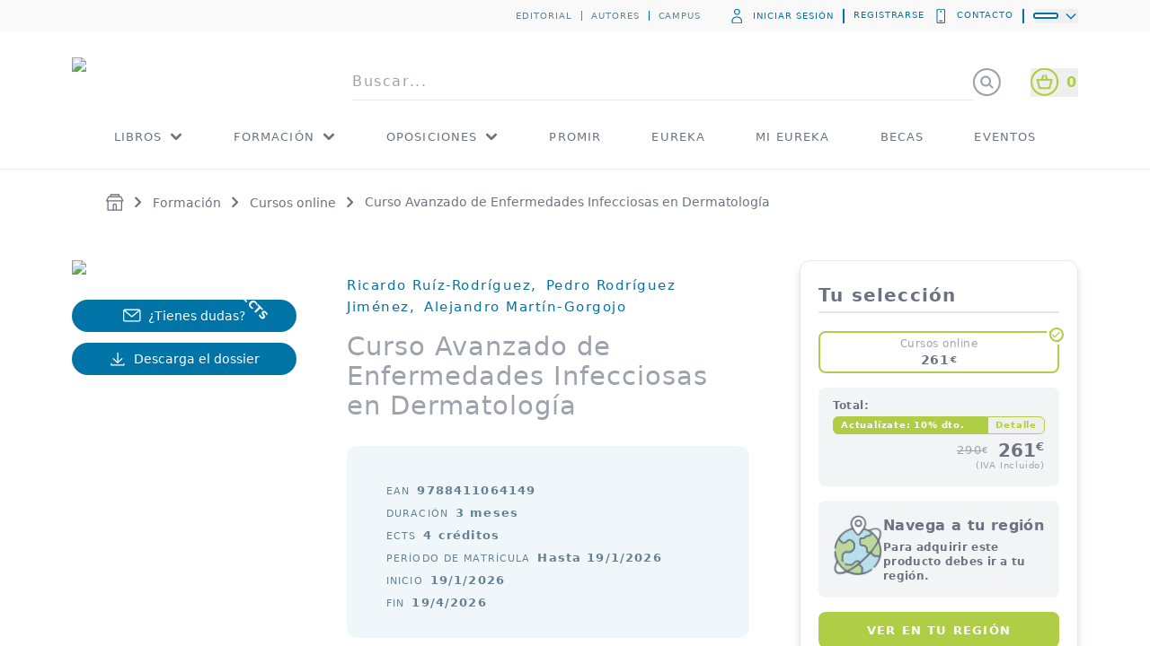

--- FILE ---
content_type: text/html; charset=utf-8
request_url: https://www.medicapanamericana.com/es-ES/formacion/curso-avanzado-de-enfermedades-infecciosas-en-dermatologia
body_size: 42944
content:
<!DOCTYPE html><html lang="es-ES"><head><meta charSet="utf-8"/><meta name="viewport" content="width=device-width"/><title>Curso Avanzado de Enfermedades Infecciosas en Dermatología | Editorial Médica Panamericana</title><meta name="description" content="Avanza en tu carrera médica con el Curso Avanzado de Enfermedades Infecciosas en Dermatología. Formación online, flexible y de alto nivel. ¡Infórmate!"/><meta name="robots" content="index,follow"/><meta name="keywords" content="Curso Avanzado de Enfermedades Infecciosas en Dermatología"/><meta name="h1" content="Curso Avanzado de Enfermedades Infecciosas en Dermatología"/><link rel="canonical" href="https://www.medicapanamericana.com/es-ES/formacion/curso-avanzado-de-enfermedades-infecciosas-en-dermatologia"/><meta property="og:title" content="Curso Avanzado de Enfermedades Infecciosas en Dermatología | España | Editorial Médica Panamericana"/><meta property="og:description" content="Avanza en tu carrera médica con el Curso Avanzado de Enfermedades Infecciosas en Dermatología. Formación online, flexible y de alto nivel. ¡Infórmate!"/><meta property="og:image" content="/assets/70_color.png"/><link rel="alternate" hrefLang="x-default" href="https://www.medicapanamericana.com/es-ES/formacion/curso-avanzado-de-enfermedades-infecciosas-en-dermatologia"/><link rel="alternate" hrefLang="es-ES" href="https://www.medicapanamericana.com/es-ES/formacion/curso-avanzado-de-enfermedades-infecciosas-en-dermatologia"/><link rel="alternate" hrefLang="es-VE" href="https://www.medicapanamericana.com/es-VE/formacion/curso-avanzado-de-enfermedades-infecciosas-en-dermatologia"/><link rel="alternate" hrefLang="es-AR" href="https://www.medicapanamericana.com/es-AR/formacion/curso-avanzado-de-enfermedades-infecciosas-en-dermatologia"/><link rel="alternate" hrefLang="es-BO" href="https://www.medicapanamericana.com/es-BO/formacion/curso-avanzado-de-enfermedades-infecciosas-en-dermatologia"/><link rel="alternate" hrefLang="es-BR" href="https://www.medicapanamericana.com/es-BR/formacion/curso-avanzado-de-enfermedades-infecciosas-en-dermatologia"/><link rel="alternate" hrefLang="es-CL" href="https://www.medicapanamericana.com/es-CL/formacion/curso-avanzado-de-enfermedades-infecciosas-en-dermatologia"/><link rel="alternate" hrefLang="es-PE" href="https://www.medicapanamericana.com/es-PE/formacion/curso-avanzado-de-enfermedades-infecciosas-en-dermatologia"/><link rel="alternate" hrefLang="es-PY" href="https://www.medicapanamericana.com/es-PY/formacion/curso-avanzado-de-enfermedades-infecciosas-en-dermatologia"/><link rel="alternate" hrefLang="es-UY" href="https://www.medicapanamericana.com/es-UY/formacion/curso-avanzado-de-enfermedades-infecciosas-en-dermatologia"/><link rel="alternate" hrefLang="es-CO" href="https://www.medicapanamericana.com/es-CO/formacion/curso-avanzado-de-enfermedades-infecciosas-en-dermatologia"/><link rel="alternate" hrefLang="es-PA" href="https://www.medicapanamericana.com/es-PA/formacion/curso-avanzado-de-enfermedades-infecciosas-en-dermatologia"/><link rel="alternate" hrefLang="es-EC" href="https://www.medicapanamericana.com/es-EC/formacion/curso-avanzado-de-enfermedades-infecciosas-en-dermatologia"/><link rel="alternate" hrefLang="es-MX" href="https://www.medicapanamericana.com/es-MX/formacion/curso-avanzado-de-enfermedades-infecciosas-en-dermatologia"/><link rel="alternate" hrefLang="es-CU" href="https://www.medicapanamericana.com/es-CU/formacion/curso-avanzado-de-enfermedades-infecciosas-en-dermatologia"/><link rel="alternate" hrefLang="es-DO" href="https://www.medicapanamericana.com/es-DO/formacion/curso-avanzado-de-enfermedades-infecciosas-en-dermatologia"/><link rel="alternate" hrefLang="es-HN" href="https://www.medicapanamericana.com/es-HN/formacion/curso-avanzado-de-enfermedades-infecciosas-en-dermatologia"/><link rel="alternate" hrefLang="es-HT" href="https://www.medicapanamericana.com/es-HT/formacion/curso-avanzado-de-enfermedades-infecciosas-en-dermatologia"/><link rel="alternate" hrefLang="es-PR" href="https://www.medicapanamericana.com/es-PR/formacion/curso-avanzado-de-enfermedades-infecciosas-en-dermatologia"/><link rel="alternate" hrefLang="es-SV" href="https://www.medicapanamericana.com/es-SV/formacion/curso-avanzado-de-enfermedades-infecciosas-en-dermatologia"/><link rel="alternate" hrefLang="es-CA" href="https://www.medicapanamericana.com/es-CA/formacion/curso-avanzado-de-enfermedades-infecciosas-en-dermatologia"/><link rel="alternate" hrefLang="es-CR" href="https://www.medicapanamericana.com/es-CR/formacion/curso-avanzado-de-enfermedades-infecciosas-en-dermatologia"/><link rel="alternate" hrefLang="es-GT" href="https://www.medicapanamericana.com/es-GT/formacion/curso-avanzado-de-enfermedades-infecciosas-en-dermatologia"/><link rel="alternate" hrefLang="es-NI" href="https://www.medicapanamericana.com/es-NI/formacion/curso-avanzado-de-enfermedades-infecciosas-en-dermatologia"/><link rel="alternate" hrefLang="es-US" href="https://www.medicapanamericana.com/es-US/formacion/curso-avanzado-de-enfermedades-infecciosas-en-dermatologia"/><link rel="alternate" hrefLang="es-BZ" href="https://www.medicapanamericana.com/es-BZ/formacion/curso-avanzado-de-enfermedades-infecciosas-en-dermatologia"/><script async="" type="application/ld+json">{"@context":"http://schema.org/","@type":"schema:Course","@id":"2c965354-7723-4fa6-b482-67d6ed64cb65","name":"Curso Avanzado de Enfermedades Infecciosas en Dermatología","image":"https://cdn.medicapanamericana.com/90512f4f-5b0c-449f-81ae-120fec97a9e9.jpg","description":"<p>Este curso aborda el diagnóstico, tratamiento y prevención de infecciones cutáneas causadas por bacterias, virus, hongos y parásitos, así como enfermedades de transmisión sexual que afectan a la piel. Incluye sesiones sobre diagnóstico diferencial, terapias antimicrobianas, manejo de complicaciones y educación sobre prevención para profesionales de la salud y el público en general.</p>\n<p></p>","provider":{"@type":"EducationalOrganization","name":"Universidad Francisco de Vitoria"},"hasCourseInstance":{"@type":"CourseInstance","courseMode":"online","endDate":"2026-01-19","startDate":"2026-04-19","courseWorkload":"P3M"},"offers":{"@type":"Offer","url":"https://www.medicapanamericana.com/es-ES/formacion/curso-avanzado-de-enfermedades-infecciosas-en-dermatologia","priceCurrency":"EUR","price":"261","availability":"http://schema.org/InStock","itemCondition":"http://schema.org/NewCondition","category":"Curso online","priceSpecification":[{"@type":"UnitPriceSpecification","priceCurrency":"EUR","price":"290","name":"Precio"},{"@type":"UnitPriceSpecification","priceCurrency":"EUR","price":"261","name":"Precio con descuento"}]}}</script><script async="" type="application/ld+json">{"@context":"http://schema.org","@type":"BreadcrumbList","itemListElement":[{"@type":"ListItem","position":1,"item":{"@id":"https://www.medicapanamericana.com/es-ES","name":"Editorial Médica Panamericana"}},{"@type":"ListItem","position":2,"item":{"@id":"https://www.medicapanamericana.com/es-ES/general/formacion","name":"Formación"}},{"@type":"ListItem","position":3,"item":{"@id":"https://www.medicapanamericana.com/es-ES/general/cursosonline","name":"Cursos online"}},{"@type":"ListItem","position":4,"item":{"@id":"https://www.medicapanamericana.com/es-ES/formacion/curso-avanzado-de-enfermedades-infecciosas-en-dermatologia","name":"Curso Avanzado de Enfermedades Infecciosas en Dermatología"}}]}</script><script async="" type="application/ld+json">{"@context":"http://schema.org","@type":"EducationalOrganization","url":"https://www.medicapanamericana.com/es-ES","name":"Editorial Médica Panamericana","logo":"https://www.medicapanamericana.com/assets/+70anniversary.svg","sameas":["https://twitter.com/panamericanaesp","https://www.facebook.com/MedicaPanamericanaEspana/","https://www.youtube.com/channel/UCMxbkqKDHa4VMx_DIWSQHxg","https://www.linkedin.com/company/editorial-m-dica-panamericana/","https://www.instagram.com/panamericanaesp/"]}</script><script async="" type="application/ld+json">{"@context":"http://schema.org/","@type":"WebSite","name":"Editorial Médica Panamericana","alternateName":"Panamericana","url":"https://www.medicapanamericana.com"}</script><link rel="preload" href="/assets/+70anniversary.svg" as="image" fetchpriority="high"/><link rel="preload" href="/assets/+70anniversary-white.svg" as="image" fetchpriority="high"/><meta name="next-head-count" content="43"/><link rel="icon" type="image/x-icon" href="/favicon.ico"/><script>document.documentElement.lang = "es-ES";</script><link rel="preload" href="/_next/static/css/63f6cf3280e01e97.css" as="style"/><link rel="stylesheet" href="/_next/static/css/63f6cf3280e01e97.css" data-n-g=""/><noscript data-n-css=""></noscript><script defer="" nomodule="" src="/_next/static/chunks/polyfills-42372ed130431b0a.js"></script><script src="/_next/static/chunks/webpack-3242dda474d0547b.js" defer=""></script><script src="/_next/static/chunks/framework-3bc9684f49160ebb.js" defer=""></script><script src="/_next/static/chunks/main-d976077b6d93a665.js" defer=""></script><script src="/_next/static/chunks/pages/_app-7c84ebc4eb426a90.js" defer=""></script><script src="/_next/static/chunks/8388-397ff4185f8d1bfb.js" defer=""></script><script src="/_next/static/chunks/1664-9b8ca4ecc35d08d1.js" defer=""></script><script src="/_next/static/chunks/5675-577f93741fbd7113.js" defer=""></script><script src="/_next/static/chunks/1233-b572be8958c464cf.js" defer=""></script><script src="/_next/static/chunks/7311-b8a13a1c503e0617.js" defer=""></script><script src="/_next/static/chunks/4734-ae7c8ee869d2ed9e.js" defer=""></script><script src="/_next/static/chunks/6312-3738ff654427f07c.js" defer=""></script><script src="/_next/static/chunks/5021-d5c7de61620b919d.js" defer=""></script><script src="/_next/static/chunks/6492-a996f978e6c43eb4.js" defer=""></script><script src="/_next/static/chunks/1763-b6bb2a6002f2efcb.js" defer=""></script><script src="/_next/static/chunks/3881-b9aa2eae16ba0aa7.js" defer=""></script><script src="/_next/static/chunks/1600-3c136c9cc1175711.js" defer=""></script><script src="/_next/static/chunks/1505-f79f2b4508870be2.js" defer=""></script><script src="/_next/static/chunks/9920-aecea1b29c0d5adf.js" defer=""></script><script src="/_next/static/chunks/5537-235d5ac794de95fd.js" defer=""></script><script src="/_next/static/chunks/4674-f593d9374b047be7.js" defer=""></script><script src="/_next/static/chunks/3477-ad35a4c92c25a066.js" defer=""></script><script src="/_next/static/chunks/1790-1dc6ac120fee8ef0.js" defer=""></script><script src="/_next/static/chunks/1534-2e81608d5c4dd5f0.js" defer=""></script><script src="/_next/static/chunks/5368-db6e6b7301d0ac16.js" defer=""></script><script src="/_next/static/chunks/7278-45ea9865e5b47d8e.js" defer=""></script><script src="/_next/static/chunks/9166-67831e132af5057f.js" defer=""></script><script src="/_next/static/chunks/pages/%5B...route%5D-f421e20c7ea19dfc.js" defer=""></script><script src="/_next/static/e0-Tl1XQ2Qe3yNWYjXo1c/_buildManifest.js" defer=""></script><script src="/_next/static/e0-Tl1XQ2Qe3yNWYjXo1c/_ssgManifest.js" defer=""></script></head><body class="overflow-x-hidden"><noscript><iframe src="https://www.googletagmanager.com/ns.html?id=GTM-K3TT7PK" height="0" width="0" style="display:none;visibility:hidden"></iframe></noscript><div id="__next"><header class="fixed top-0 z-30 w-full border-b border-gray-200 bg-white transition-all duration-150"><div class="hidden lg:block"><div class="absolute h-[35px] w-full bg-lightgray transition-all delay-75  duration-150"><div class="m-auto flex h-[35px] w-[calc(100%-_50px)] flex-row items-center justify-end text-2xs uppercase tracking-widest text-secondarygray lg:w-[calc(100%-_100px)] xl:w-[calc(100%-_160px)] xl3:max-w-[1440px]"><nav><a href="/es-ES/somos">Editorial</a><a class="ml-2.5 border-l border-secondarygray pl-2.5" href="/es-ES/autores">Autores</a><a class="ml-2.5 border-l border-primary pl-2.5" href="https://aula.campuspanamericana.com/">Campus</a></nav><div class="ml-8 flex items-center uppercase tracking-widest text-primary"><a class="flex items-center uppercase tracking-widest" href="/es-ES/iniciar-sesion"><svg xmlns="http://www.w3.org/2000/svg" class="mr-2.5 h-4 w-4" viewBox="0 -300 1000 1000" fill="currentColor" stroke="currentColor"><path transform="scale(1,-1) translate(0,-650)" stroke-width="2" d="M523.947 532.992c-0.101 0-0.221 0-0.341 0-117.632 0-212.992 95.36-212.992 212.992s95.36 212.992 212.992 212.992c117.632 0 212.992-95.36 212.992-212.992 0-0.12 0-0.24 0-0.36v0.019c-0.387-117.288-95.363-212.264-212.614-212.651h-0.037zM523.947 891.733c-0.101 0-0.221 0-0.341 0-79.93 0-144.725-64.796-144.725-144.725s64.796-144.725 144.725-144.725c79.93 0 144.725 64.796 144.725 144.725v0c0 0 0 0 0 0 0 79.81-64.601 144.531-144.365 144.725h-0.019zM755.371-64h-486.741c-69.037 1.883-124.283 58.297-124.283 127.614 0 1.096 0.014 2.189 0.041 3.278l-0.003-0.161v8.192c0 190.805 146.091 346.453 325.291 346.453h84.651c179.2 0 325.291-155.648 325.291-346.453v-8.192c0.024-0.928 0.038-2.021 0.038-3.117 0-69.317-55.247-125.731-124.11-127.61l-0.174-0.004zM469.675 354.475c-141.653 0-257.024-124.928-257.024-278.187v-8.192c-0.11-1.355-0.173-2.933-0.173-4.526 0-31.661 24.775-57.536 55.995-59.297l0.156-0.007h486.741c31.337 1.813 56.063 27.668 56.063 59.299 0 1.113-0.031 2.22-0.091 3.318l0.007-0.153v8.192c0 153.259-115.371 278.187-257.024 278.187z"></path></svg>Iniciar sesión</a><a class="ml-2.5 h-4 border-l-2 border-primary pl-2.5" rel="nofollow" href="/es-ES/registrarme">Registrarse</a><a class="flex border-r-2 border-primary pl-2.5 pr-2.5" rel="nofollow" href="/es-ES/contacto"><svg xmlns="http://www.w3.org/2000/svg" fill="currentColor" stroke="currentColor" class="mr-2.5 h-4 w-4" viewBox="0 -50 1000 1000"><path stroke-width="2" d="M699.051-64h-375.467c-61.943 0.193-112.105 50.356-112.299 112.28v799.421c0.192 62.064 50.549 112.303 112.639 112.303 0.36 0 0.72-0.002 1.080-0.005h375.412c61.943-0.193 112.105-50.356 112.299-112.28v-799.421c-0.192-62.064-50.549-112.303-112.639-112.303-0.36 0-0.72 0.002-1.080 0.005h0.055zM324.949 891.733c-0.002 0-0.003 0-0.005 0-23.941 0-43.349-19.408-43.349-43.349 0-0.24 0.002-0.48 0.006-0.719v0.036-799.403c-0.003-0.203-0.005-0.443-0.005-0.683 0-23.941 19.408-43.349 43.349-43.349 0.002 0 0.004 0 0.006 0h375.466c23.941 0 43.349 19.408 43.349 43.349v0 800.085c0.004 0.21 0.006 0.457 0.006 0.704 0 23.941-19.408 43.349-43.349 43.349-0.482 0-0.962-0.008-1.441-0.023l0.070 0.002zM604.16 749.397h-184.32c-18.851 0-34.133 15.282-34.133 34.133s15.282 34.133 34.133 34.133v0h184.32c18.851 0 34.133-15.282 34.133-34.133s-15.282-34.133-34.133-34.133v0zM570.709 129.877c0-32.424-26.285-58.709-58.709-58.709s-58.709 26.285-58.709 58.709c0 32.424 26.285 58.709 58.709 58.709s58.709-26.285 58.709-58.709z"></path></svg>Contacto</a><div class="relative ml-3 w-fit"><button aria-label="flag" aria-current="false" type="button" class="group peer flex items-center"><div class="relative aspect-square w-6 overflow-hidden rounded-full border-[1.5px] border-white ring-2 ring-primary"><img alt="flag" loading="lazy" width="18" height="24" decoding="async" data-nimg="1" class="absolute top-[3px] scale-[1.6]" style="color:transparent" srcSet="/_next/image?url=%2Fimg%2Fflags%2Fes.png&amp;w=150&amp;q=75 1x" src="/_next/image?url=%2Fimg%2Fflags%2Fes.png&amp;w=150&amp;q=75"/></div><svg xmlns="http://www.w3.org/2000/svg" class="ml-2 w-4 text-primary transition-all duration-200 group-aria-current:rotate-180" fill="none" viewBox="0 0 24 24" stroke="currentColor"><path stroke-linecap="round" stroke-linejoin="round" stroke-width="2" d="M19 9l-7 7-7-7"></path></svg></button><div class="absolute right-0 top-8 z-50 grid max-h-[50vh] w-80 grid-rows-[0fr] rounded-md bg-white px-1 transition-all duration-200 peer-aria-current:grid-rows-[1fr] peer-aria-current:border peer-aria-current:border-gray-200 peer-aria-current:py-3 peer-aria-current:shadow-sm"><ul class="overflow-scroll text-sm tracking-wider text-gray-400"></ul></div></div></div></div></div><div class="m-auto flex h-28 w-[calc(100%_-_50px)] mb-2 items-end tracking-widest transition-all duration-150 lg:w-[calc(100%_-_100px)] xl:w-[calc(100%_-_160px)] xl3:max-w-[1440px]"><a class="mr-4 flex w-56 min-w-[221px] flex-col items-center text-primary lg2:mr-8 lg2:min-w-[280px]" href="/es-ES"><img alt="logo Editorial Médica Panamericana" fetchpriority="high" loading="eager" width="608" height="155" decoding="async" data-nimg="1" style="color:transparent" src="/assets/+70anniversary.svg"/></a><form class="flex w-full"><div class="relative w-full"><div class="relative w-full"><input type="search" placeholder="Buscar..." aria-label="searchHeader" class="text-gray-500 w-full border-b border-gray-200 py-2 font-thin tracking-widest placeholder-gray-400 outline-none" autoComplete="off" value=""/></div></div><div class="flex items-center text-gray-400"><svg xmlns="http://www.w3.org/2000/svg" fill="currentColor" stroke="currentColor" class="min-w-8 w-8 rotate-[89deg]" viewBox="0 -99 1055 1055"><path stroke-width="2" d="M512 960c-282.77 0-512-229.23-512-512s229.23-512 512-512c282.77 0 512 229.23 512 512v0c0 282.77-229.23 512-512 512v0zM512 4.267c-245.067 0-443.733 198.666-443.733 443.733s198.666 443.733 443.733 443.733c245.067 0 443.733-198.666 443.733-443.733v0c0-245.067-198.666-443.733-443.733-443.733v0zM634.197 372.565c25.078 31.719 40.241 72.283 40.277 116.386v0.008c0 109.526-88.789 198.315-198.315 198.315s-198.315-88.789-198.315-198.315v0c1.523-107.416 88.955-193.907 196.589-193.907 1.207 0 2.411 0.011 3.612 0.033l-0.181-0.003c39.757 0.036 76.805 11.606 107.986 31.544l-0.807-0.483 104.107-102.4c6.167-6.118 14.661-9.899 24.037-9.899 0.069 0 0.139 0 0.208 0.001h-0.011c0.059 0 0.129-0.001 0.199-0.001 9.546 0 18.177 3.919 24.371 10.235l0.005 0.005c6.236 6.187 10.097 14.76 10.097 24.235s-3.86 18.048-10.094 24.232l-0.002 0.002zM346.795 488.96c0 71.447 57.919 129.365 129.365 129.365s129.365-57.919 129.365-129.365v0c0-71.447-57.919-129.365-129.365-129.365s-129.365 57.919-129.365 129.365v0z "></path></svg></div><div class="relative flex items-center"><button type="button" class="peer ml-8 flex items-center text-greencart" aria-label="Abrir Carrito de Compras"><svg xmlns="http://www.w3.org/2000/svg" class="min-w-8 mr-2 w-8" viewBox="0 -300 1050 1050" fill="currentColor" stroke="currentColor"><path transform="scale(1,-1) translate(0,-650)" stroke-width="2" d="M512 960c-282.77 0-512-229.23-512-512s229.23-512 512-512c282.77 0 512 229.23 512 512v0c0 282.77-229.23 512-512 512v0zM512 4.267c-245.067 0-443.733 198.666-443.733 443.733s198.666 443.733 443.733 443.733c245.067 0 443.733-198.666 443.733-443.733v0c0-245.067-198.666-443.733-443.733-443.733v0zM773.12 560.299h-143.701l-37.888 124.587c-4.345 14.204-17.338 24.356-32.703 24.356-3.555 0-6.983-0.543-10.205-1.552l0.242 0.065c-14.254-4.313-24.453-17.331-24.453-32.732 0-3.67 0.579-7.205 1.651-10.518l-0.068 0.242 31.744-104.448h-91.477l31.744 104.448c1.004 3.071 1.584 6.606 1.584 10.276 0 15.4-10.199 28.419-24.211 32.669l-0.242 0.063c-2.981 0.943-6.409 1.487-9.964 1.487-15.365 0-28.358-10.152-32.639-24.114l-0.064-0.242-37.888-124.587h-143.701c-11-0.114-20.739-5.414-26.903-13.567l-0.062-0.086c-4.525-5.737-7.259-13.071-7.259-21.044 0-3.076 0.407-6.056 1.169-8.891l-0.055 0.239 82.603-304.811c4.037-14.676 17.263-25.279 32.965-25.279 0.411 0 0.82 0.007 1.228 0.022l-0.059-0.002h356.011c0.348-0.013 0.758-0.020 1.169-0.020 15.702 0 28.928 10.603 32.908 25.039l0.056 0.24 81.579 304.128c0.708 2.596 1.115 5.577 1.115 8.652 0 7.973-2.733 15.307-7.314 21.116l0.055-0.073c-6.103 8.503-15.858 14.051-26.922 14.335l-0.044 0.001zM664.235 255.488h-304.469l-63.829 236.203h432.128z"></path></svg><p class="font-semibold text-greencart" aria-label="Ítems en el Carrito: 0">0</p></button></div></form></div><div class="mt-1 h-[68px] transition-all delay-75 duration-150"><ul class="flex justify-center text-1xs uppercase tracking-widest text-gray-500"><li aria-current="true" class="group border-b-4 border-b-white transition-all duration-150 hover:border-yellowmenu hover:aria-current:border-white hover:text-primary xl:text-1xs relative mx-7 flex flex-col items-center"><a data-testid="/general/libros" class="flex h-16 items-center" href="/es-ES/general/libros">LIBROS<svg xmlns="http://www.w3.org/2000/svg" class="ml-2 h-4 w-4 transition-all group-hover:rotate-180" fill="none" viewBox="0 0 24 24" stroke="currentColor"><path stroke-linecap="round" stroke-linejoin="round" stroke-width="4" d="M19 9l-7 7-7-7"></path></svg></a><ul class="absolute top-16 w-44 border border-t-4 border-gray-200 border-t-yellowmenu bg-white p-5  hidden group-hover:block"><li class="mb-4 capitalize text-gray-500 last:mb-0 hover:text-primary"><a href="/es-ES/general/papel">Papel</a></li><li class="mb-4 capitalize text-gray-500 last:mb-0 hover:text-primary"><a href="/es-ES/general/digital">Digital</a></li><li class="mb-4 capitalize text-gray-500 last:mb-0 hover:text-primary"><a href="/es-ES/general/duo">Dúo</a></li><li class="mb-4 capitalize text-gray-500 last:mb-0 hover:text-primary"><a href="/es-ES/general/colecciones">Colecciones</a></li><li class="mb-4 capitalize text-gray-500 last:mb-0 hover:text-primary"><a href="https://www.medicapanamericana.com/es-ES/especialidades-destacadas">Especialidades Destacadas</a></li></ul></li><li aria-current="true" class="group border-b-4 border-b-white transition-all duration-150 hover:border-yellowmenu hover:aria-current:border-white hover:text-primary xl:text-1xs relative mx-7 flex flex-col items-center"><a data-testid="/general/formacion" class="flex h-16 items-center" href="/es-ES/general/formacion">FORMACIÓN<svg xmlns="http://www.w3.org/2000/svg" class="ml-2 h-4 w-4 transition-all group-hover:rotate-180" fill="none" viewBox="0 0 24 24" stroke="currentColor"><path stroke-linecap="round" stroke-linejoin="round" stroke-width="4" d="M19 9l-7 7-7-7"></path></svg></a><ul class="absolute top-16 w-44 border border-t-4 border-gray-200 border-t-yellowmenu bg-white p-5  hidden group-hover:block"><li class="mb-4 capitalize text-gray-500 last:mb-0 hover:text-primary"><a href="/es-ES/general/expertos">Expertos</a></li><li class="mb-4 capitalize text-gray-500 last:mb-0 hover:text-primary"><a href="/es-ES/general/diplomadeespecializacion">Diplomas de especialización</a></li><li class="mb-4 capitalize text-gray-500 last:mb-0 hover:text-primary"><a href="/es-ES/general/masteres">Másteres</a></li><li class="mb-4 capitalize text-gray-500 last:mb-0 hover:text-primary"><a href="/es-ES/general/programasdeformacion">Programas de formación</a></li><li class="mb-4 capitalize text-gray-500 last:mb-0 hover:text-primary"><a href="/es-ES/general/cursosonline">Cursos online</a></li><li class="mb-4 capitalize text-gray-500 last:mb-0 hover:text-primary"><a href="/es-ES/general/cursosdeformacioncontinuada">Formación continuada</a></li><li class="mb-4 capitalize text-gray-500 last:mb-0 hover:text-primary"><a href="/es-ES/general/libroacreditado">Evaluaciones online</a></li><li class="mb-4 capitalize text-gray-500 last:mb-0 hover:text-primary"><a href="/es-ES/general/cursosgratuitos">Cursos gratuitos</a></li></ul></li><li aria-current="true" class="group border-b-4 border-b-white transition-all duration-150 hover:border-yellowmenu hover:aria-current:border-white hover:text-primary xl:text-1xs relative mx-7 flex flex-col items-center"><a data-testid="/oposiciones" class="flex h-16 items-center" href="/es-ES/oposiciones">OPOSICIONES<svg xmlns="http://www.w3.org/2000/svg" class="ml-2 h-4 w-4 transition-all group-hover:rotate-180" fill="none" viewBox="0 0 24 24" stroke="currentColor"><path stroke-linecap="round" stroke-linejoin="round" stroke-width="4" d="M19 9l-7 7-7-7"></path></svg></a><ul class="absolute top-16 w-44 border border-t-4 border-gray-200 border-t-yellowmenu bg-white p-5  hidden group-hover:block"><li class="mb-4 capitalize text-gray-500 last:mb-0 hover:text-primary"><a href="/es-ES/oposiciones/examen-mir">Examen MIR</a></li><li class="mb-4 capitalize text-gray-500 last:mb-0 hover:text-primary"><a href="/es-ES/oposiciones/medicina">Medicina</a></li><li class="mb-4 capitalize text-gray-500 last:mb-0 hover:text-primary"><a href="/es-ES/oposiciones/fisioterapia">Fisioterapia</a></li><li class="mb-4 capitalize text-gray-500 last:mb-0 hover:text-primary"><a href="/es-ES/oposiciones/tecnico-sanitario">Técnico Sanitario</a></li><li class="mb-4 capitalize text-gray-500 last:mb-0 hover:text-primary"><a href="/es-ES/oposiciones/enfermeria">Enfermería</a></li></ul></li><li aria-current="false" class="group border-b-4 border-b-white transition-all duration-150 hover:border-yellowmenu hover:aria-current:border-white hover:text-primary xl:text-1xs relative mx-7 flex flex-col items-center"><a data-testid="/promir/inicio" class="flex h-16 items-center" href="/es-ES/promir/inicio">PROMIR</a></li><li aria-current="false" class="group border-b-4 border-b-white transition-all duration-150 hover:border-yellowmenu hover:aria-current:border-white hover:text-primary xl:text-1xs relative mx-7 flex flex-col items-center"><a data-testid="https://www.medicapanamericana.com/landings/es/eureka" class="flex h-16 items-center" href="https://www.medicapanamericana.com/landings/es/eureka">EUREKA</a></li><li aria-current="false" class="group border-b-4 border-b-white transition-all duration-150 hover:border-yellowmenu hover:aria-current:border-white hover:text-primary xl:text-1xs relative mx-7 flex flex-col items-center"><a data-testid="https://www.medicapanamericana.com/landings/es/mi-eureka" class="flex h-16 items-center" href="https://www.medicapanamericana.com/landings/es/mi-eureka">MI EUREKA</a></li><li aria-current="false" class="group border-b-4 border-b-white transition-all duration-150 hover:border-yellowmenu hover:aria-current:border-white hover:text-primary xl:text-1xs relative mx-7 flex flex-col items-center"><a data-testid="https://www.medicapanamericana.com/es-ES/becas-panamericana" class="flex h-16 items-center" href="https://www.medicapanamericana.com/es-ES/becas-panamericana">BECAS</a></li><li aria-current="false" class="group border-b-4 border-b-white transition-all duration-150 hover:border-yellowmenu hover:aria-current:border-white hover:text-primary xl:text-1xs relative mx-7 flex flex-col items-center"><a data-testid="https://cloud.emp.medicapanamericana.es/eventos-panamericana-es" class="flex h-16 items-center" href="https://cloud.emp.medicapanamericana.es/eventos-panamericana-es">EVENTOS</a></li></ul></div></div><div class="block lg:hidden"><div class="bg-primary"><div class="m-auto flex min-h-[60.5px] w-[calc(100%_-_50px)] items-center justify-between tracking-widest"><button id="navbuttonOpen" type="button" class="w-8 text-white" aria-label="Cerrar Nav"><svg xmlns="http://www.w3.org/2000/svg" viewBox="0 -300 1050 1050" fill="currentColor" stroke="currentColor"><path transform="scale(1,-1) translate(0,-650)" stroke-width="2" d="M813.739 645.632h-603.477c-18.851 0-34.133 15.282-34.133 34.133s15.282 34.133 34.133 34.133v0h603.477c18.851 0 34.133-15.282 34.133-34.133s-15.282-34.133-34.133-34.133v0zM698.709 413.867h-488.448c-18.851 0-34.133 15.282-34.133 34.133s15.282 34.133 34.133 34.133v0h488.448c18.851 0 34.133-15.282 34.133-34.133s-15.282-34.133-34.133-34.133v0zM573.44 182.101h-363.179c-18.851 0-34.133 15.282-34.133 34.133s15.282 34.133 34.133 34.133v0h363.179c18.851 0 34.133-15.282 34.133-34.133s-15.282-34.133-34.133-34.133v0z"></path></svg></button><div class="flex max-h-[56.5px] max-w-[221px]"><img alt="Claim Editorial Médica Panamericana" fetchpriority="high" width="608" height="158" decoding="async" data-nimg="1" style="color:transparent" src="/assets/+70anniversary-white.svg"/></div><button id="searchButtonOpen" type="button" class="w-8 text-white block" aria-label="Cerrar buscador"><svg xmlns="http://www.w3.org/2000/svg" viewBox="0 -330 1050 1050" fill="currentColor" stroke="currentColor"><path transform="scale(1,-1) translate(0,-650)" stroke-width="2" d="M1012.053-5.291l-273.067 270.336c69.719 72.775 112.722 171.628 112.981 280.524v0.052c-3.254 229.564-190.111 414.41-420.142 414.41-1.814 0-3.626-0.011-5.434-0.034l0.275 0.003c-1.433 0.018-3.124 0.028-4.818 0.028-230.029 0-416.886-184.844-420.138-414.1l-0.003-0.306c3.256-229.562 190.112-414.406 420.142-414.406 1.694 0 3.386 0.010 5.075 0.030l-0.257-0.002c0.075 0 0.164 0 0.253 0 98.425 0 189.116 33.115 261.538 88.812l-1.013-0.748 276.48-273.067c6.203-6.342 14.847-10.274 24.41-10.274 0.539 0 1.074 0.012 1.607 0.037l-0.075-0.003c9.494 0.041 18.067 3.951 24.229 10.235l0.005 0.005c5.649 6.073 9.116 14.242 9.116 23.221 0 9.992-4.294 18.982-11.137 25.224l-0.027 0.024zM69.973 545.621c3.053 191.822 159.27 346.15 351.531 346.15 1.815 0 3.627-0.014 5.435-0.041l-0.274 0.003c1.434 0.021 3.126 0.033 4.821 0.033 192.26 0 348.476-154.326 351.528-345.859l0.004-0.286c-3.438-191.709-159.655-345.799-351.862-345.799-1.579 0-3.155 0.010-4.729 0.031l0.239-0.002c-1.437-0.021-3.133-0.033-4.832-0.033-192.208 0-348.426 154.093-351.857 345.482l-0.005 0.322z"></path></svg></button><button id="searchButtonOpenHidden" type="button" class="w-8 text-white hidden" aria-label="Cerrar buscador"><svg xmlns="http://www.w3.org/2000/svg" viewBox="0 -310 1055 1055" fill="currentColor" stroke="currentColor"><path transform="scale(1,-1) translate(0,-650)" stroke-width="2" d="M512 960c-282.77 0-512-229.23-512-512s229.23-512 512-512c282.77 0 512 229.23 512 512v0c0 282.77-229.23 512-512 512v0zM512 4.267c-245.067 0-443.733 198.666-443.733 443.733s198.666 443.733 443.733 443.733c245.067 0 443.733-198.666 443.733-443.733v0c0-245.067-198.666-443.733-443.733-443.733v0zM672.768 608.768c-6.187 6.236-14.76 10.097-24.235 10.097s-18.048-3.86-24.232-10.094l-112.301-112.301-112.299 112.299c-6.202 6.202-14.77 10.038-24.235 10.038-18.928 0-34.273-15.345-34.273-34.273 0-9.464 3.836-18.032 10.038-24.235l112.299-112.299-112.299-112.299c-6.236-6.187-10.097-14.76-10.097-24.235 0-18.851 15.282-34.133 34.133-34.133 0.070 0 0.14 0 0.209 0.001h-0.011c0.059 0 0.128-0.001 0.197-0.001 9.377 0 17.87 3.781 24.040 9.901l112.297 112.297 112.299-112.299c6.167-6.118 14.661-9.899 24.037-9.899 0.069 0 0.139 0 0.208 0.001h-0.011c0.059 0 0.128-0.001 0.197-0.001 9.377 0 17.87 3.781 24.040 9.901l-0.002-0.002c6.236 6.187 10.097 14.76 10.097 24.235s-3.86 18.048-10.094 24.232l-112.301 112.301 112.299 112.299c6.236 6.187 10.097 14.76 10.097 24.235s-3.86 18.048-10.094 24.232l-0.002 0.002z "></path></svg></button></div></div><div class="fixed top-0 z-40 flex h-[100dvh] w-full bg-white/80 transition-all duration-500 -left-[100%]"></div></div></header><div id="mainWrapper" aria-current="false" aria-expanded="false" class="flex flex-col overflow-y-auto overflow-x-hidden aria-expanded:h-[calc(100vh_-_60px)] aria-expanded:min-h-[calc(100vh_-_60px)] aria-expanded:mt-[60px] lg:aria-expanded:h-[calc(100vh_-_100px)] lg:aria-expanded:min-h-[calc(100vh_-_100px)] lg:aria-expanded:mt-[100px] aria-expanded:aria-current:h-[calc(100vh_-_130px)] aria-expanded:aria-current:min-h-[calc(100vh_-_130px)] aria-expanded:aria-current:mt-[130px] lg:aria-expanded:aria-current:h-[calc(100vh_-_170px)] lg:aria-expanded:aria-current:min-h-[calc(100vh_-_170px)] lg:aria-expanded:aria-current:mt-[170px] h-[calc(100vh_-_60px)] min-h-[calc(100vh_-_60px)] mt-[60px] lg:h-[calc(100vh_-_190px)] lg:min-h-[calc(100vh_-_190px)] lg:mt-[190px] aria-current:h-[calc(100vh_-_130px)] aria-current:min-h-[calc(100vh_-_130px)] aria-current:mt-[130px] lg:aria-current:h-[calc(100vh_-_260px)] lg:aria-current:min-h-[calc(100vh_-_260px)] lg:aria-current:mt-[260px]"><main class="flex-1"><div class="m-auto w-[calc(100%_-_50px)] lg:w-[calc(100%_-_100px)] xl:w-[calc(100%_-_160px)] xl3:max-w-[1440px] relative flex flex-col gap-8 md:flex-row md:gap-10"><ul class="fixed hidden max-w-[130px] text-right xl2:block"><li class="mt-2"><a class="relative -left-20 block border-r-4 border-gray-200 p-2 pr-4 text-3.5xs font-bold uppercase tracking-[1px] text-gray-400 hover:border-secondary hover:text-gray-500 xl3:-left-[140px]" href="/es-ES/formacion/curso-avanzado-de-enfermedades-infecciosas-en-dermatologia#product-sheet">Ficha técnica</a></li><li class="mt-2"><a class="relative -left-20 block border-r-4 border-gray-200 p-2 pr-4 text-3.5xs font-bold uppercase tracking-[1px] text-gray-400 hover:border-secondary hover:text-gray-500 xl3:-left-[140px]" href="/es-ES/formacion/curso-avanzado-de-enfermedades-infecciosas-en-dermatologia#introduction">Introducción</a></li><li class="mt-2"><a class="relative -left-20 block border-r-4 border-gray-200 p-2 pr-4 text-3.5xs font-bold uppercase tracking-[1px] text-gray-400 hover:border-secondary hover:text-gray-500 xl3:-left-[140px]" href="/es-ES/formacion/curso-avanzado-de-enfermedades-infecciosas-en-dermatologia#description">Descripción</a></li><li class="mt-2"><a class="relative -left-20 block border-r-4 border-gray-200 p-2 pr-4 text-3.5xs font-bold uppercase tracking-[1px] text-gray-400 hover:border-secondary hover:text-gray-500 xl3:-left-[140px]" href="/es-ES/formacion/curso-avanzado-de-enfermedades-infecciosas-en-dermatologia#publico-objetivo">Dirigido a</a></li><li class="mt-2"><a class="relative -left-20 block border-r-4 border-gray-200 p-2 pr-4 text-3.5xs font-bold uppercase tracking-[1px] text-gray-400 hover:border-secondary hover:text-gray-500 xl3:-left-[140px]" href="/es-ES/formacion/curso-avanzado-de-enfermedades-infecciosas-en-dermatologia#objectives">Objetivos</a></li><li class="mt-2"><a class="relative -left-20 block border-r-4 border-gray-200 p-2 pr-4 text-3.5xs font-bold uppercase tracking-[1px] text-gray-400 hover:border-secondary hover:text-gray-500 xl3:-left-[140px]" href="/es-ES/formacion/curso-avanzado-de-enfermedades-infecciosas-en-dermatologia#contents">Contenidos</a></li><li class="mt-2"><a class="relative -left-20 block border-r-4 border-gray-200 p-2 pr-4 text-3.5xs font-bold uppercase tracking-[1px] text-gray-400 hover:border-secondary hover:text-gray-500 xl3:-left-[140px]" href="/es-ES/formacion/curso-avanzado-de-enfermedades-infecciosas-en-dermatologia#title">Titulación</a></li><li class="mt-2"><a class="relative -left-20 block border-r-4 border-gray-200 p-2 pr-4 text-3.5xs font-bold uppercase tracking-[1px] text-gray-400 hover:border-secondary hover:text-gray-500 xl3:-left-[140px]" href="/es-ES/formacion/curso-avanzado-de-enfermedades-infecciosas-en-dermatologia#method">Método</a></li><li class="mt-2"><a class="relative -left-20 block border-r-4 border-gray-200 p-2 pr-4 text-3.5xs font-bold uppercase tracking-[1px] text-gray-400 hover:border-secondary hover:text-gray-500 xl3:-left-[140px]" href="/es-ES/formacion/curso-avanzado-de-enfermedades-infecciosas-en-dermatologia#author">Autores</a></li><li class="mt-2"><a class="relative -left-20 block border-r-4 border-gray-200 p-2 pr-4 text-3.5xs font-bold uppercase tracking-[1px] text-gray-400 hover:border-secondary hover:text-gray-500 xl3:-left-[140px]" href="/es-ES/formacion/curso-avanzado-de-enfermedades-infecciosas-en-dermatologia#tags">Etiquetas</a></li></ul><div><div style="margin-left:38px"><div class="m-auto w-full xl2:pl-12 relative pt-5 items-center justify-between bg-white lg:flex"><nav aria-label="Breadcrumbs" class="w-full"><ul class="flex flex-wrap text-xs md:text-sm font-primary w-full text-gray-500"><li class="self-center w-5 h-5"><a class="hover:text-main-500" href="/es-ES"><svg xmlns="http://www.w3.org/2000/svg" class="w-[18px] xs:w-5" viewBox="0 -300 1050 1050" fill="currentColor" stroke="currentColor"><path transform="scale(1,-1) translate(0,-650)" stroke-width="2" d="M1020.587 550.4l-113.664 233.813c-5.683 11.412-17.268 19.115-30.652 19.115-0.024 0-0.048 0-0.072 0h-84.305v93.525c0 18.851-15.282 34.133-34.133 34.133v0h-491.861c-18.851 0-34.133-15.282-34.133-34.133v0-93.525h-83.968c-0.020 0-0.044 0-0.068 0-13.384 0-24.968-7.703-30.562-18.917l-0.089-0.198-113.664-233.813c-2.875-4.896-4.573-10.783-4.573-17.067s1.698-12.171 4.66-17.228l-0.087 0.161c6.132-9.697 16.798-16.043 28.945-16.043 0.024 0 0.048 0 0.072 0h43.687v-501.077c0-18.851 15.282-34.133 34.133-34.133v0h803.499c18.851 0 34.133 15.282 34.133 34.133v0 503.125h41.984c0.020 0 0.044 0 0.068 0 12.147 0 22.813 6.346 28.862 15.903l0.083 0.14c3.086 5.031 4.913 11.124 4.913 17.642 0 5.243-1.182 10.211-3.295 14.65l0.088-0.207zM300.032 862.72h423.936v-59.392h-423.936zM170.667 735.061h686.080l80.213-164.523h-848.213zM458.411 33.28v230.741c-0.008 0.314-0.012 0.684-0.012 1.055 0 25.042 19.829 45.452 44.642 46.388l0.085 0.003h17.749c25.638 0 46.421-20.784 46.421-46.421v0-230.741zM881.664 33.28h-246.101v230.741c0.001 0.203 0.002 0.443 0.002 0.683 0 63.41-51.307 114.836-114.672 115.029h-17.767c-63.263-0.193-114.495-51.426-114.688-114.67v-230.759h-244.395v467.968h735.915z"></path></svg></a></li><li class="inline-block w-fit max-w-full lg:max-w-[70%] lg:truncate"><svg xmlns="http://www.w3.org/2000/svg" class="w-5 xs:w-7 md:w-8 inline" viewBox="0 -300 1050 1050" fill="currentColor" stroke="currentColor"><path transform="scale(1,-1) translate(0,-650)" stroke-width="2" d="M433.152 256.171c-18.79 0.081-33.99 15.332-33.99 34.133 0 9.475 3.861 18.048 10.095 24.233l0.002 0.002 133.12 133.461-132.779 133.461c-6.134 6.17-9.926 14.674-9.926 24.064s3.792 17.894 9.927 24.066l-0.002-0.002c6.17 6.134 14.674 9.926 24.064 9.926s17.894-3.792 24.066-9.927l-0.002 0.002 156.672-157.355c6.236-6.187 10.097-14.76 10.097-24.235s-3.86-18.048-10.094-24.232l-0.002-0.002-157.013-157.355c-6.168-6.289-14.74-10.199-24.227-10.24h-0.008z "></path></svg><a class="hover:text-main-500 overflow-ellipsis whitespace-nowrap overflow-hidden max-w-[calc(100%_-_20px)] line-clamp-1 inline-block align-middle lg:max-w-[1000px]" href="/es-ES/general/formacion">Formación</a></li><li class="inline-block w-fit max-w-full lg:max-w-[70%] lg:truncate"><svg xmlns="http://www.w3.org/2000/svg" class="w-5 xs:w-7 md:w-8 inline" viewBox="0 -300 1050 1050" fill="currentColor" stroke="currentColor"><path transform="scale(1,-1) translate(0,-650)" stroke-width="2" d="M433.152 256.171c-18.79 0.081-33.99 15.332-33.99 34.133 0 9.475 3.861 18.048 10.095 24.233l0.002 0.002 133.12 133.461-132.779 133.461c-6.134 6.17-9.926 14.674-9.926 24.064s3.792 17.894 9.927 24.066l-0.002-0.002c6.17 6.134 14.674 9.926 24.064 9.926s17.894-3.792 24.066-9.927l-0.002 0.002 156.672-157.355c6.236-6.187 10.097-14.76 10.097-24.235s-3.86-18.048-10.094-24.232l-0.002-0.002-157.013-157.355c-6.168-6.289-14.74-10.199-24.227-10.24h-0.008z "></path></svg><a class="hover:text-main-500 overflow-ellipsis whitespace-nowrap overflow-hidden max-w-[calc(100%_-_20px)] line-clamp-1 inline-block align-middle lg:max-w-[1000px]" href="/es-ES/general/cursosonline">Cursos online</a></li><li class="inline-block w-fit max-w-full lg:max-w-[70%] lg:truncate"><svg xmlns="http://www.w3.org/2000/svg" class="w-5 xs:w-7 md:w-8 inline" viewBox="0 -300 1050 1050" fill="currentColor" stroke="currentColor"><path transform="scale(1,-1) translate(0,-650)" stroke-width="2" d="M433.152 256.171c-18.79 0.081-33.99 15.332-33.99 34.133 0 9.475 3.861 18.048 10.095 24.233l0.002 0.002 133.12 133.461-132.779 133.461c-6.134 6.17-9.926 14.674-9.926 24.064s3.792 17.894 9.927 24.066l-0.002-0.002c6.17 6.134 14.674 9.926 24.064 9.926s17.894-3.792 24.066-9.927l-0.002 0.002 156.672-157.355c6.236-6.187 10.097-14.76 10.097-24.235s-3.86-18.048-10.094-24.232l-0.002-0.002-157.013-157.355c-6.168-6.289-14.74-10.199-24.227-10.24h-0.008z "></path></svg>Curso Avanzado de Enfermedades Infecciosas en Dermatología</li></ul></nav></div></div><section class="mt-5 w-full lg:grid lg:grid-cols-[1fr,_270px] lg:gap-5 lg2:mt-12 xl:grid-cols-[1fr,_310px] xl:gap-10"><div><article class="xl2:pl-12"><div class="mt-5 flex w-full lg:mt-0"><div class="hidden min-w-[250px] flex-col items-center lg:mr-5 lg2:flex xl:mr-10 xl2:min-w-[350px]"><div class="flex justify-center relative mb-5 w-[200px] max-h-[432px] min-w-[200px] lg:w-[250px] lg:min-w-[250px] xl2:w-[350px] xl2:min-w-[350px]"><p class="absolute top-[14.5px] rotate-45 text-center lg:text-xs xl2:text-sm tracking-wider font-bold uppercase text-white lg:top-[28px] xl2:top-[35px] w-[46px] lg:right-[29px] xl2:right-[56px]"><span class="mr-[1px] lg:text-xl xl2:text-3xl font-extrabold lg:mr-[2px]">4</span>ects</p><img alt="item" title="" loading="eager" width="1038" height="1046" decoding="async" data-nimg="1" style="color:transparent" srcSet="/api/image-proxy?url=https%3A%2F%2Fcdn.medicapanamericana.com%2F90512f4f-5b0c-449f-81ae-120fec97a9e9.jpg?format=auto 1x, /api/image-proxy?url=https%3A%2F%2Fcdn.medicapanamericana.com%2F90512f4f-5b0c-449f-81ae-120fec97a9e9.jpg?format=auto 2x" src="/api/image-proxy?url=https%3A%2F%2Fcdn.medicapanamericana.com%2F90512f4f-5b0c-449f-81ae-120fec97a9e9.jpg?format=auto"/></div><button class="mb-3 flex w-full min-w-full items-center justify-center rounded-full bg-primary py-2 text-sm text-white transition-all duration-300 first-of-type:mb-3 hover:bg-primaryvariant lg:max-w-[150px] xl2:max-w-[250px]"><svg xmlns="http://www.w3.org/2000/svg" class="w-5 mr-2 text-white" viewBox="0 -300 1050 1050" fill="currentColor" stroke="currentColor"><path transform="scale(1,-1) translate(0,-650)" stroke-width="2" d="M921.6 813.227h-819.2c-56.554 0-102.4-45.846-102.4-102.4v0-524.288c0-56.554 45.846-102.4 102.4-102.4v0h819.2c56.554 0 102.4 45.846 102.4 102.4v0 522.923c0.006 0.406 0.009 0.885 0.009 1.365 0 56.554-45.846 102.4-102.4 102.4-0.003 0-0.006 0-0.010 0h0.001zM902.485 744.96l-390.485-325.632-389.461 324.608zM921.6 152.064h-819.2c-18.851 0-34.133 15.282-34.133 34.133v0 512l421.547-350.208c5.927-5.093 13.695-8.194 22.187-8.194s16.259 3.101 22.232 8.232l-0.045-0.038 421.547 350.891v-512c0.004-0.203 0.007-0.443 0.007-0.683 0-18.851-15.282-34.133-34.133-34.133-0.002 0-0.005 0-0.007 0v0z "></path></svg><p>¿Tienes dudas?</p></button><button class="mb-3 flex w-full min-w-full items-center justify-center rounded-full bg-primary py-2 text-sm text-white transition-all duration-300 first-of-type:mb-3 hover:bg-primaryvariant lg:max-w-[150px] xl2:max-w-[250px]"><svg xmlns="http://www.w3.org/2000/svg" class="mr-2 h-5 w-5 text-white" viewBox="0 0 11.1 10" fill="currentColor"><g><path d="M8.5,4.6C8.3,4.5,8.1,4.5,8,4.6l-2.1,2V1.3c0-0.2-0.2-0.3-0.3-0.3c-0.2,0-0.3,0.1-0.3,0.3v5.4l-2.1-2   C3,4.5,2.8,4.5,2.6,4.7C2.5,4.8,2.5,5,2.6,5.1l2.6,2.5c0.2,0.2,0.4,0.2,0.6,0l2.6-2.5C8.6,5,8.6,4.7,8.5,4.6"></path><path d="M9.8,9.1H1.3V8c0-0.2,0.1-0.3,0.3-0.3C1.8,7.6,2,7.8,2,8v0.5h7.1V8c0-0.2,0.1-0.3,0.3-0.3   c0.2,0,0.3,0.1,0.3,0.3V9.1z"></path></g></svg>Descarga el dossier</button></div><div class="max-w-full lg:p-4 w-full"><ul class="mb-2 text-center lg2:mb-4 lg2:text-left"><li class="ml-2.5 inline first:ml-0"><a class="group" href="/es-ES/autor/ricardo-ruiz-rodriguez"><p class="text-1xs font-normal text-primary inline lg:text-1xs xl:text-2sm">Ricardo Ruíz-Rodríguez,</p></a></li><li class="ml-2.5 inline first:ml-0"><a class="group" href="/es-ES/autor/pedro-rodriguez-jimenez"><p class="text-1xs font-normal text-primary inline lg:text-1xs xl:text-2sm">Pedro Rodríguez Jiménez,</p></a></li><li class="ml-2.5 inline first:ml-0"><a class="group" href="/es-ES/autor/alejandro-martin-gorgojo"><p class="text-1xs font-normal text-primary inline lg:text-1xs xl:text-2sm">Alejandro Martín-Gorgojo</p></a></li></ul><div class="mb-7"><h1 data-testid="titleProductInFicha" class="text-center text-xl xs:text-2.5xl font-extralight tracking-[1px] text-gray-400 lg2:text-left">Curso Avanzado de Enfermedades Infecciosas en Dermatología</h1></div><div class="flex justify-center m-auto my-7 w-[200px] min-w-[200px] lg:w-[250px] lg:min-w-[250px] lg2:hidden relative"><p class="absolute rotate-45 text-center text-2xs lg:text-xs xl2:text-sm tracking-wider font-bold uppercase text-white top-[24px] lg:top-[28px] xl2:top-[35px] w-[46px] right-[14px] lg:right-[29px] xl2:right-[56px]"><span class="mr-[1px] text-lg lg:text-xl xl2:text-3xl font-extrabold lg:mr-[2px]">4</span>ects</p><img alt="item" title="" loading="eager" width="1038" height="1046" decoding="async" data-nimg="1" style="color:transparent" srcSet="https://cdn.medicapanamericana.com/90512f4f-5b0c-449f-81ae-120fec97a9e9.jpg?format=auto 1x, https://cdn.medicapanamericana.com/90512f4f-5b0c-449f-81ae-120fec97a9e9.jpg?format=auto 2x" src="https://cdn.medicapanamericana.com/90512f4f-5b0c-449f-81ae-120fec97a9e9.jpg?format=auto"/></div><div id="product-sheet" class="flex w-[calc(100%_+_25px)] gap-5 overflow-x-auto pb-2 xs2:w-full sm:gap-0 sm:rounded-xl sm:bg-primarylight sm:p-6 [&amp;&gt;*:nth-child(even)]:border-gray-200 sm:[&amp;&gt;*:nth-child(even)]:border-l-[2px]"><div class="w-full min-w-[250px] rounded-lg bg-primarylight p-6  sm:min-w-[auto] sm:rounded-none sm:px-5 sm:py-0"><p class="mb-4 text-1xs font-medium leading-4 text-secondarygray"></p><ul><li class="mb-[6px]"><p class="text-2.5xs font-light uppercase tracking-widest text-secondarygray">EAN<span class="ml-2 text-1xs font-bold normal-case">9788411064149</span></p></li><li class="mb-[6px]"><p class="text-2.5xs font-light uppercase tracking-widest text-secondarygray">Duración<span class="ml-2 text-1xs font-bold normal-case">3 
                  meses</span></p></li><li class="mb-[6px]"><p class="text-2.5xs font-light uppercase tracking-widest text-secondarygray">ECTS<span class="ml-2 text-1xs font-bold normal-case">4 créditos</span></p></li><li class="mb-[6px]"><p class="text-2.5xs font-light uppercase tracking-widest text-secondarygray">Período de matrícula<span class="ml-2 text-1xs font-bold normal-case">Hasta 19/1/2026</span></p></li><li class="mb-[6px]"><p class="text-2.5xs font-light uppercase tracking-widest text-secondarygray">Inicio<span class="ml-2 text-1xs font-bold normal-case">19/1/2026</span></p></li><li class="mb-[6px]"><p class="text-2.5xs font-light uppercase tracking-widest text-secondarygray">Fin<span class="ml-2 text-1xs font-bold normal-case">19/4/2026</span></p></li></ul></div></div><div class="min-w-[200px] m-auto my-5 flex w-fit flex-col justify-center gap-4 sm:flex-col lg2:hidden"><button class="flex w-full min-w-full items-center justify-center rounded-full bg-primary py-3 text-white transition-all duration-300 hover:bg-primaryvariant lg:max-w-[150px] xl2:max-w-[250px]"><svg xmlns="http://www.w3.org/2000/svg" class="w-5 mr-2 text-white" viewBox="0 -300 1050 1050" fill="currentColor" stroke="currentColor"><path transform="scale(1,-1) translate(0,-650)" stroke-width="2" d="M921.6 813.227h-819.2c-56.554 0-102.4-45.846-102.4-102.4v0-524.288c0-56.554 45.846-102.4 102.4-102.4v0h819.2c56.554 0 102.4 45.846 102.4 102.4v0 522.923c0.006 0.406 0.009 0.885 0.009 1.365 0 56.554-45.846 102.4-102.4 102.4-0.003 0-0.006 0-0.010 0h0.001zM902.485 744.96l-390.485-325.632-389.461 324.608zM921.6 152.064h-819.2c-18.851 0-34.133 15.282-34.133 34.133v0 512l421.547-350.208c5.927-5.093 13.695-8.194 22.187-8.194s16.259 3.101 22.232 8.232l-0.045-0.038 421.547 350.891v-512c0.004-0.203 0.007-0.443 0.007-0.683 0-18.851-15.282-34.133-34.133-34.133-0.002 0-0.005 0-0.007 0v0z "></path></svg><p>¿Tienes dudas?</p></button><button class="flex w-full min-w-full items-center px-7 xs:px-10 lg:px-5 justify-center rounded-full bg-primary py-3 text-white transition-all duration-300 first-of-type:mb-3 hover:bg-primaryvariant lg:max-w-[250px]"><svg xmlns="http://www.w3.org/2000/svg" class="mr-2 h-5 w-5 text-white" viewBox="0 0 11.1 10" fill="currentColor"><g><path d="M8.5,4.6C8.3,4.5,8.1,4.5,8,4.6l-2.1,2V1.3c0-0.2-0.2-0.3-0.3-0.3c-0.2,0-0.3,0.1-0.3,0.3v5.4l-2.1-2   C3,4.5,2.8,4.5,2.6,4.7C2.5,4.8,2.5,5,2.6,5.1l2.6,2.5c0.2,0.2,0.4,0.2,0.6,0l2.6-2.5C8.6,5,8.6,4.7,8.5,4.6"></path><path d="M9.8,9.1H1.3V8c0-0.2,0.1-0.3,0.3-0.3C1.8,7.6,2,7.8,2,8v0.5h7.1V8c0-0.2,0.1-0.3,0.3-0.3   c0.2,0,0.3,0.1,0.3,0.3V9.1z"></path></g></svg>Descarga el dossier</button></div></div></div><div class="top-4 rounded-xl bg-white py-6 lg:sticky lg:border lg:border-gray-200 lg:px-5 lg:drop-shadow-lg max-h-[calc(100vh_-_138px)] overflow-y-auto block lg:hidden"><p class="mb-5 text-xl font-semibold tracking-[1.2px] text-gray-500 after:mt-1 after:block after:h-[2px] after:w-full after:rounded-full after:bg-gray-200 after:content-[&quot;&quot;]">Tu selección</p><div><div class="mb-4 flex gap-3"><button type="button" aria-label="Checked" aria-current="true" class="group relative flex w-full flex-col items-center justify-center rounded-lg border-[1.5px] border-gray-300 bg-whiteSmoke px-4 py-1 transition-all duration-300 hover:border-transparent hover:bg-white hover:shadow-sp1 aria-current:border-greencart aria-current:bg-white aria-current:hover:shadow-none pointer-events-none"><span class="text-center text-xs tracking-[.5px] text-gray-400">Cursos online</span><div class="flex justify-start text-sm font-bold tracking-[.5px] text-gray-500">261<span class="ml-[2px] text-2xs">€</span></div><div class="absolute -right-[6px] -top-[6px] h-4 w-4 rounded-full border-[1.7px] border-greencart bg-white text-greencart opacity-0 outline outline-[3px] outline-white transition-opacity duration-300 group-aria-current:opacity-100"><svg xmlns="http://www.w3.org/2000/svg" class="mt-[1px] scale-150" viewBox="0 -300 1050 1050" fill="currentColor" stroke="currentColor"><path transform="scale(1,-1) translate(0,-650)" stroke-width="2" d="M443.733 277.333c-9.324 0.041-17.76 3.814-23.896 9.901l-136.531 136.531c-6.202 6.202-10.038 14.77-10.038 24.235 0 18.928 15.345 34.273 34.273 34.273 9.464 0 18.032-3.836 24.235-10.038v0l111.957-111.616 247.125 247.125c6.187 6.236 14.76 10.097 24.235 10.097s18.048-3.86 24.232-10.094l0.002-0.002c6.134-6.17 9.926-14.674 9.926-24.064s-3.792-17.894-9.927-24.066l-273.065-273.065c-5.895-5.534-13.787-9.002-22.486-9.215l-0.042-0.001z"></path></svg></div></button></div><div class="mb-4 rounded-lg bg-gray-100 p-4"><p class="-mt-1 text-xs font-bold tracking-[.5px] text-gray-500">Total:</p><div class="w-full text-right "><div class="text-left"><div class="text-2xs font-bold leading-[10px] tracking-[.8px] flex items-center gap-1"><div aria-current="true" class="my-1 pl-2 py-1 pr-1 rounded-md aria-current:rounded-r-none  bg-greencart border border-greencart text-white w-full"><p class="line-clamp-1">Actualízate: 10% dto.</p></div><button type="button" aria-current="false" title="open promotion detail" class="py-1 px-2 rounded-r-md shrink-0 border border-greencart text-greencart hover:bg-greencart hover:text-white transition-colors duration-150 aria-current:bg-greencart aria-current:text-white">Detalle</button></div><div aria-current="false" class="grid grid-rows-[0fr] aria-current:grid-rows-[1fr] transition-all duration-200"><div class="overflow-hidden"><div class="py-1 px-2 rounded-md bg-greencart text-center  text-white mb-4"><button type="button" title="close detail wrapper" class="text-white border-white rounded-full bg-greencart hover:bg-darkGreenCart transition-colors duration-200 float-right ml-1 mt-1"><svg xmlns="http://www.w3.org/2000/svg" class="w-[18px] h-[18px]" viewBox="0 -310 1055 1055" fill="currentColor" stroke="currentColor"><path transform="scale(1,-1) translate(0,-650)" stroke-width="2" d="M512 960c-282.77 0-512-229.23-512-512s229.23-512 512-512c282.77 0 512 229.23 512 512v0c0 282.77-229.23 512-512 512v0zM512 4.267c-245.067 0-443.733 198.666-443.733 443.733s198.666 443.733 443.733 443.733c245.067 0 443.733-198.666 443.733-443.733v0c0-245.067-198.666-443.733-443.733-443.733v0zM672.768 608.768c-6.187 6.236-14.76 10.097-24.235 10.097s-18.048-3.86-24.232-10.094l-112.301-112.301-112.299 112.299c-6.202 6.202-14.77 10.038-24.235 10.038-18.928 0-34.273-15.345-34.273-34.273 0-9.464 3.836-18.032 10.038-24.235l112.299-112.299-112.299-112.299c-6.236-6.187-10.097-14.76-10.097-24.235 0-18.851 15.282-34.133 34.133-34.133 0.070 0 0.14 0 0.209 0.001h-0.011c0.059 0 0.128-0.001 0.197-0.001 9.377 0 17.87 3.781 24.040 9.901l112.297 112.297 112.299-112.299c6.167-6.118 14.661-9.899 24.037-9.899 0.069 0 0.139 0 0.208 0.001h-0.011c0.059 0 0.128-0.001 0.197-0.001 9.377 0 17.87 3.781 24.040 9.901l-0.002-0.002c6.236 6.187 10.097 14.76 10.097 24.235s-3.86 18.048-10.094 24.232l-112.301 112.301 112.299 112.299c6.236 6.187 10.097 14.76 10.097 24.235s-3.86 18.048-10.094 24.232l-0.002 0.002z "></path></svg></button><div class="!text-2.5xs  text-left !tracking-wide leading-[13px] !hyphens-auto py-2 px-1 promo-wrapper">Sabemos lo importante que es estar a la última en conocimientos de tu especialidad. Aprovecha esta promoción especial. </div></div></div></div></div><div class="relative flex items-start justify-end"><div class="flex items-center gap-[2px] pt-1"><p class="text-1xs tracking-widest text-gray-400 line-through decoration-1">290</p><span class="text-2xs text-gray-400 no-underline">€</span></div><div class="ml-3 flex gap-1"><p class="text-xl font-bold text-gray-500">261</p><span class="text-1xs font-black text-gray-500">€</span></div></div><p class="-mt-1 text-2xs tracking-[.8px] text-gray-400">(<!-- -->IVA Incluido<!-- -->)</p></div></div></div><div class="mb-5 hidden lg:block"><div class="mb-4 rounded-lg bg-gray-100 p-4 flex items-center justify-between gap-3 xs:gap-4"><img alt="world location" loading="lazy" width="62" height="75" decoding="async" data-nimg="1" class="animate-bounce w-11 xs:w-14 h-auto" style="color:transparent" src="/img/worldLocation.svg"/><div><h4 class="text-sm mb-1 xs:text-base font-bold tracking-wide text-gray-500">Lo sentimos</h4><p class="text-2.5xs xs:text-xs font-semibold tracking-wide text-gray-500 leading-3 xs:leading-4">Este producto no está disponible en tu región.</p></div></div><button class="mb-3 flex min-h-[40px] w-full items-center justify-center rounded-lg bg-greencart py-1 text-center text-1xs font-bold uppercase tracking-[1.2px] text-white transition-all duration-300 last:mb-0   hover:bg-darkGreenCart">Volver a tu región</button></div><div class="before:mb-5 before:block before:h-[2px] before:w-full before:rounded-full before:bg-gray-200 before:content-[&quot;&quot;]"><ul class="text-2xs font-semibold leading-3 tracking-[.5px] text-gray-400 bg-gray-100 px-3 py-4 rounded-lg"></ul></div></div><div class="infoWrapper"><article id="introduction" class="text-lg font-normal text-gray-500 lg:p-4 w-full mb-0"><h2 class="mb-5 border-b border-b-yellowmenu aria-current:text-primary aria-current:tracking-wide pb-3 text-base xs:text-lg font-normal text-gray-400 w-full"><button class="flex w-full items-center justify-between pr-2 text-left" aria-label="INTRODUCCIÓN" type="button">INTRODUCCIÓN<div class="mt-3 w-6 transition-all duration-200 text-secondary rotate-180"><svg xmlns="http://www.w3.org/2000/svg" class="w-4 h-4" fill="none" viewBox="0 0 24 24" stroke="currentColor"><path stroke-linecap="round" stroke-linejoin="round" stroke-width="2" d="M19 9l-7 7-7-7"></path></svg></div></button></h2><div class="overflow-hidden h-auto"><p class="font-light !leading-[22px] tracking-[1.12px] text-base mb-3 text-gray-500">Este curso forma parte del <a class="text-primary text-base font-bold" target="_blank" href="https://www.medicapanamericana.com/es/formacion/master-de-formacion-permanente-en-dermatologia-medico-quirurgica-y-estetica">Máster de Formación Permanente en Dermatología Médico-Quirúrgica y Estética</a>, un completo programa formativo 100% online que ofrece los últimos avances en el campo de la Dermatología Médico-Quirúrgica y Estética.</p></div></article><article id="university" class="text-lg font-normal text-gray-500 lg:p-4 w-full mb-0"><h2 class="mb-5 border-b border-b-yellowmenu aria-current:text-primary aria-current:tracking-wide pb-3 text-base xs:text-lg font-normal text-gray-400 w-full"><button class="flex w-full items-center justify-between pr-2 text-left" aria-label="UNIVERSIDAD" type="button">UNIVERSIDAD<div class="mt-3 w-6 transition-all duration-200 text-secondary rotate-180"><svg xmlns="http://www.w3.org/2000/svg" class="w-4 h-4" fill="none" viewBox="0 0 24 24" stroke="currentColor"><path stroke-linecap="round" stroke-linejoin="round" stroke-width="2" d="M19 9l-7 7-7-7"></path></svg></div></button></h2><div class="overflow-hidden h-auto"><div class="m-auto w-52 flex justify-center items-center gap-10"><img alt="university logo" title="university logo" loading="lazy" width="1400" height="377" decoding="async" data-nimg="1" style="color:transparent" srcSet="https://cdn.medicapanamericana.com/395f9282-ac67-4f4a-80ec-c31d7749eb42.png?format=auto 1x, https://cdn.medicapanamericana.com/395f9282-ac67-4f4a-80ec-c31d7749eb42.png?format=auto 2x" src="https://cdn.medicapanamericana.com/395f9282-ac67-4f4a-80ec-c31d7749eb42.png?format=auto"/></div></div></article><article id="description" class="text-lg font-normal text-gray-500 lg:p-4 w-full mb-0"><h2 class="mb-5 border-b border-b-yellowmenu aria-current:text-primary aria-current:tracking-wide pb-3 text-base xs:text-lg font-normal text-gray-400 w-full"><button class="flex w-full items-center justify-between pr-2 text-left" aria-label="DESCRIPCIÓN" type="button">DESCRIPCIÓN<div class="mt-3 w-6 transition-all duration-200 text-secondary rotate-180"><svg xmlns="http://www.w3.org/2000/svg" class="w-4 h-4" fill="none" viewBox="0 0 24 24" stroke="currentColor"><path stroke-linecap="round" stroke-linejoin="round" stroke-width="2" d="M19 9l-7 7-7-7"></path></svg></div></button></h2><div class="overflow-hidden h-auto"><p class="font-light !leading-[22px] tracking-[1.12px] text-base mb-3 text-gray-500">Este curso aborda el diagnóstico, tratamiento y prevención de infecciones cutáneas causadas por bacterias, virus, hongos y parásitos, así como enfermedades de transmisión sexual que afectan a la piel. Incluye sesiones sobre diagnóstico diferencial, terapias antimicrobianas, manejo de complicaciones y educación sobre prevención para profesionales de la salud y el público en general.</p>
<p class="font-light !leading-[22px] tracking-[1.12px] text-base mb-3 text-gray-500"></p></div></article><article id="objectives" class="text-lg font-normal text-gray-500 lg:p-4 w-full mb-0"><h2 class="mb-5 border-b border-b-yellowmenu aria-current:text-primary aria-current:tracking-wide pb-3 text-base xs:text-lg font-normal text-gray-400 w-full"><button class="flex w-full items-center justify-between pr-2 text-left" aria-label="OBJETIVOS" type="button">OBJETIVOS<div class="mt-3 w-6 transition-all duration-200 text-secondary rotate-180"><svg xmlns="http://www.w3.org/2000/svg" class="w-4 h-4" fill="none" viewBox="0 0 24 24" stroke="currentColor"><path stroke-linecap="round" stroke-linejoin="round" stroke-width="2" d="M19 9l-7 7-7-7"></path></svg></div></button></h2><div class="overflow-hidden h-auto"><ul class="gap-12 pl-5 ">
<li class="list-disc font-light !leading-[22px] tracking-[1.12px] text-base mb-3 text-gray-500">Capacitar a los participantes en el reconocimiento y diagnóstico preciso de infecciones cutáneas causadas por bacterias, virus, hongos y parásitos, así como en el diagnóstico y manejo de enfermedades de transmisión sexual (ITS) que afectan la piel.</li>
<li class="list-disc font-light !leading-[22px] tracking-[1.12px] text-base mb-3 text-gray-500">Proporcionar estrategias de tratamiento efectivas seguras para una amplia gama de enfermedades infecciosas dermatológicas e ITS, incluyendo el uso de medicamentos tópicos y sistémicos, terapias antimicrobianas y medidas de prevención.</li>
<li class="list-disc font-light !leading-[22px] tracking-[1.12px] text-base mb-3 text-gray-500">Educar a los profesionales de la salud y al público en general sobre la prevención de enfermedades infecciosas dermatológicas e ITS, incluyendo la importancia de la higiene personal, el uso adecuado de preservativos, la vacunación y la detección temprana.</li>
</ul></div></article><article id="publico-objetivo" class="text-lg font-normal text-gray-500 lg:p-4 w-full mb-0"><h2 class="mb-5 border-b border-b-yellowmenu aria-current:text-primary aria-current:tracking-wide pb-3 text-base xs:text-lg font-normal text-gray-400 w-full"><button class="flex w-full items-center justify-between pr-2 text-left" aria-label="DIRIGIDO A" type="button">DIRIGIDO A<div class="mt-3 w-6 transition-all duration-200 text-secondary rotate-180"><svg xmlns="http://www.w3.org/2000/svg" class="w-4 h-4" fill="none" viewBox="0 0 24 24" stroke="currentColor"><path stroke-linecap="round" stroke-linejoin="round" stroke-width="2" d="M19 9l-7 7-7-7"></path></svg></div></button></h2><div class="overflow-hidden h-auto"><ul class="pl-5">
<li class="list-disc font-light !leading-[22px] tracking-[1.12px] text-base mb-3 text-gray-500">Médicos en formación y especialistas en Dermatología.</li>
<li class="list-disc font-light !leading-[22px] tracking-[1.12px] text-base mb-3 text-gray-500">Médicos en formación y especialistas en Infectología.</li>
<li class="list-disc font-light !leading-[22px] tracking-[1.12px] text-base mb-3 text-gray-500">Médicos en formación y especialistas en Medicina Interna.</li>
</ul>
<p class="font-light !leading-[22px] tracking-[1.12px] text-base mb-3 text-gray-500"><a class="text-primary text-base font-bold" href="https://www.medicapanamericana.com/preguntasFormacion.aspx">¿Cuáles son las características y requisitos necesarios para acceder a los diferentes cursos de Editorial Médica Panamericana (EMP)?</a></p></div></article><article id="title" class="text-lg font-normal text-gray-500 lg:p-4 w-full mb-0"><h2 class="mb-5 border-b border-b-yellowmenu aria-current:text-primary aria-current:tracking-wide pb-3 text-base xs:text-lg font-normal text-gray-400 w-full"><button class="flex w-full items-center justify-between pr-2 text-left" aria-label="TITULACIÓN" type="button">TITULACIÓN<div class="mt-3 w-6 transition-all duration-200 text-secondary rotate-180"><svg xmlns="http://www.w3.org/2000/svg" class="w-4 h-4" fill="none" viewBox="0 0 24 24" stroke="currentColor"><path stroke-linecap="round" stroke-linejoin="round" stroke-width="2" d="M19 9l-7 7-7-7"></path></svg></div></button></h2><div class="overflow-hidden h-auto"><p class="font-light !leading-[22px] tracking-[1.12px] text-base mb-3 text-gray-500">El curso ha sido diseñado de acuerdo a las directrices del EEES (Espacio Europeo de Educación Superior) y la superación de los criterios de calificación supondrá la obtención de un título propio de Curso Avanzado otorgado por la Universidad Francisco de Vitoria equivalente a 4 créditos ECTS (European Credit Transfer System).</p>
<p class="font-light !leading-[22px] tracking-[1.12px] text-base mb-3 text-gray-500">Este título aporta méritos y conocimientos válidos para su carrera profesional y reúne los requisitos comúnmente solicitados en las Oposiciones y Bolsas de Trabajo. No obstante, recomendamos revisar las bases de las convocatorias de su Comunidad Autónoma ya que están sujetas a cambios.</p>
<ul class="pl-5">
<li class="list-disc font-light !leading-[22px] tracking-[1.12px] text-base mb-3 text-gray-500 before:!list-none"><strong class="">Título:</strong> Curso Avanzado de Enfermedades Infecciosas en Dermatología</li>
<li class="list-disc font-light !leading-[22px] tracking-[1.12px] text-base mb-3 text-gray-500 before:!list-none"><strong class="">Créditos ECTS:</strong> 4</li>
</ul></div></article><article id="method" class="text-lg font-normal text-gray-500 lg:p-4 w-full mb-0"><h2 class="mb-5 border-b border-b-yellowmenu aria-current:text-primary aria-current:tracking-wide pb-3 text-base xs:text-lg font-normal text-gray-400 w-full"><button class="flex w-full items-center justify-between pr-2 text-left" aria-label="MÉTODO" type="button">MÉTODO<div class="mt-3 w-6 transition-all duration-200 text-secondary rotate-180"><svg xmlns="http://www.w3.org/2000/svg" class="w-4 h-4" fill="none" viewBox="0 0 24 24" stroke="currentColor"><path stroke-linecap="round" stroke-linejoin="round" stroke-width="2" d="M19 9l-7 7-7-7"></path></svg></div></button></h2><div class="overflow-hidden h-auto"><p class="font-light !leading-[22px] tracking-[1.12px] text-base mb-3 text-gray-500">Con el fin de alcanzar los objetivos docentes, este curso se ha diseñado con diferentes recursos didácticos. A continuación se indica el tiempo estimado de dedicación del alumno en función de cada recurso.
</p>
<p class="font-light !leading-[22px] tracking-[1.12px] text-base mb-3 text-gray-500"><img alt="Método" loading="lazy" width="700" height="500" decoding="async" data-nimg="1" class="image center" style="color:transparent" srcSet="/_next/image?url=https%3A%2F%2Fbinpar.cachefly.net%2Fimages%2Fweb%2Fmetodologia-derma-2.jpg&amp;w=768&amp;q=75 1x, /_next/image?url=https%3A%2F%2Fbinpar.cachefly.net%2Fimages%2Fweb%2Fmetodologia-derma-2.jpg&amp;w=1920&amp;q=75 2x" src="/_next/image?url=https%3A%2F%2Fbinpar.cachefly.net%2Fimages%2Fweb%2Fmetodologia-derma-2.jpg&amp;w=1920&amp;q=75"/> </p></div></article></div><article id="contents" class="text-lg font-normal text-gray-500 lg:p-4 w-full mb-0"><h2 class="mb-5 border-b border-b-yellowmenu aria-current:text-primary aria-current:tracking-wide pb-3 text-base xs:text-lg font-normal text-gray-400 w-full"><button class="flex w-full items-center justify-between pr-2 text-left" aria-label="CONTENIDOS" type="button">CONTENIDOS<div class="mt-3 w-6 transition-all duration-200 text-secondary rotate-180"><svg xmlns="http://www.w3.org/2000/svg" class="w-4 h-4" fill="none" viewBox="0 0 24 24" stroke="currentColor"><path stroke-linecap="round" stroke-linejoin="round" stroke-width="2" d="M19 9l-7 7-7-7"></path></svg></div></button></h2><div class="overflow-hidden h-auto"><ul class="gap-12 pl-5 marker:text-primary">
<li class="list-disc font-light !leading-[22px] tracking-[1.12px] text-base mb-3 text-gray-500 list-inside">Enfermedades bacterianas y por micobacterias.</li>
<li class="list-disc font-light !leading-[22px] tracking-[1.12px] text-base mb-3 text-gray-500 list-inside">Enfermedades fúngicas.</li>
<li class="list-disc font-light !leading-[22px] tracking-[1.12px] text-base mb-3 text-gray-500 list-inside">Enfermedades víricas y manifestaciones cutáneas en paciente VIH.</li>
<li class="list-disc font-light !leading-[22px] tracking-[1.12px] text-base mb-3 text-gray-500 list-inside">Infecciones de transmisión sexual e infestaciones y mordeduras.</li>
</ul></div></article><article id="author" class="text-lg font-normal text-gray-500 lg:p-4 w-full mb-0"><h2 class="mb-5 border-b border-b-yellowmenu aria-current:text-primary aria-current:tracking-wide pb-3 text-base xs:text-lg font-normal text-gray-400 w-full"><button class="flex w-full items-center justify-between pr-2 text-left" aria-label="AUTORES" type="button">AUTORES<div class="mt-3 w-6 transition-all duration-200 text-secondary rotate-180"><svg xmlns="http://www.w3.org/2000/svg" class="w-4 h-4" fill="none" viewBox="0 0 24 24" stroke="currentColor"><path stroke-linecap="round" stroke-linejoin="round" stroke-width="2" d="M19 9l-7 7-7-7"></path></svg></div></button></h2><div class="overflow-hidden h-auto"><div class="mb-8 last:mb-0"><p class="mb-4 text-base tracking-[1.12px] border-b pb-2 font-bold text-gray-400">Directores</p><ul class="grid sm:grid-cols-2 md:grid-cols-3 lg:grid-cols-2 xl2:grid-cols-3 xl4:grid-cols-4 gap-y-9 gap-x-5"><li class="mr-5 flex overflow-hidden flex-1 items-start lg:flex-col lg:text-center transition-all duration-200 hover:-translate-y-2 border pb-5 border-gray-200 rounded-xl shadow-[0px_2px_4px_rgba(0,0,0,.05),_0px_4px_8px_rgba(0,0,0,.035)] hover:shadow-[0px_3px_6px_rgba(0,0,0,.1),_0px_6px_10px_rgba(0,0,0,.085)]"><a class="group relative w-full h-full" href="/es-ES/autor/ricardo-ruiz-rodriguez"><div class="h-20 overflow-hidden absolute w-full opacity-60"><img alt="doctors_background" loading="lazy" width="200" height="200" decoding="async" data-nimg="1" class="w-full" style="color:transparent" srcSet="/_next/image?url=%2Fimg%2FnewAuthorCards%2Fdoctors.jpg&amp;w=250&amp;q=75 1x, /_next/image?url=%2Fimg%2FnewAuthorCards%2Fdoctors.jpg&amp;w=500&amp;q=75 2x" src="/_next/image?url=%2Fimg%2FnewAuthorCards%2Fdoctors.jpg&amp;w=500&amp;q=75"/></div><div class="h-full flex gap-2 flex-col justify-between"><div class="relative z-10 flex flex-col items-center gap-3 "><div class="w-fit rounded-full bg-white border-[3px] border-primary p-1 mt-6"><div class="h-24 w-24 overflow-hidden rounded-full transition-all duration-300 group-hover:brightness-110"><img alt="Ricardo Ruíz-Rodríguez" loading="lazy" width="130" height="130" decoding="async" data-nimg="1" class="grayscale group-hover:grayscale-0 transition-all duration-300 opacity-80 group-hover:scale-110 h-full object-cover" style="color:transparent" srcSet="/_next/image?url=https%3A%2F%2Fcdn.medicapanamericana.com%2F82354d39-2acb-4f6e-8e33-85e8db7c6725.jpg&amp;w=150&amp;q=75 1x, /_next/image?url=https%3A%2F%2Fcdn.medicapanamericana.com%2F82354d39-2acb-4f6e-8e33-85e8db7c6725.jpg&amp;w=335&amp;q=75 2x" src="/_next/image?url=https%3A%2F%2Fcdn.medicapanamericana.com%2F82354d39-2acb-4f6e-8e33-85e8db7c6725.jpg&amp;w=335&amp;q=75"/></div></div><div class="text-center"><h3 class="line-clamp-2 px-4 min-h-[40px] text-sm text-primary font-bold">Ricardo Ruíz-Rodríguez</h3></div></div></div></a></li><li class="mr-5 flex overflow-hidden flex-1 items-start lg:flex-col lg:text-center transition-all duration-200 hover:-translate-y-2 border pb-5 border-gray-200 rounded-xl shadow-[0px_2px_4px_rgba(0,0,0,.05),_0px_4px_8px_rgba(0,0,0,.035)] hover:shadow-[0px_3px_6px_rgba(0,0,0,.1),_0px_6px_10px_rgba(0,0,0,.085)]"><a class="group relative w-full h-full" href="/es-ES/autor/pedro-rodriguez-jimenez"><div class="h-20 overflow-hidden absolute w-full opacity-60"><img alt="doctors_background" loading="lazy" width="200" height="200" decoding="async" data-nimg="1" class="w-full" style="color:transparent" srcSet="/_next/image?url=%2Fimg%2FnewAuthorCards%2Fdoctors.jpg&amp;w=250&amp;q=75 1x, /_next/image?url=%2Fimg%2FnewAuthorCards%2Fdoctors.jpg&amp;w=500&amp;q=75 2x" src="/_next/image?url=%2Fimg%2FnewAuthorCards%2Fdoctors.jpg&amp;w=500&amp;q=75"/></div><div class="h-full flex gap-2 flex-col justify-between"><div class="relative z-10 flex flex-col items-center gap-3 "><div class="w-fit rounded-full bg-white border-[3px] border-primary p-1 mt-6"><div class="h-24 w-24 overflow-hidden rounded-full transition-all duration-300 group-hover:brightness-110"><img alt="Pedro Rodríguez Jiménez" loading="lazy" width="130" height="130" decoding="async" data-nimg="1" class="grayscale group-hover:grayscale-0 transition-all duration-300 opacity-80 group-hover:scale-110 h-full object-cover" style="color:transparent" srcSet="/_next/image?url=https%3A%2F%2Fcdn.medicapanamericana.com%2F0fa02360-9a75-4706-b751-a5300959b7cf.jpg&amp;w=150&amp;q=75 1x, /_next/image?url=https%3A%2F%2Fcdn.medicapanamericana.com%2F0fa02360-9a75-4706-b751-a5300959b7cf.jpg&amp;w=335&amp;q=75 2x" src="/_next/image?url=https%3A%2F%2Fcdn.medicapanamericana.com%2F0fa02360-9a75-4706-b751-a5300959b7cf.jpg&amp;w=335&amp;q=75"/></div></div><div class="text-center"><h3 class="line-clamp-2 px-4 min-h-[40px] text-sm text-primary font-bold">Pedro Rodríguez Jiménez</h3></div></div></div></a></li></ul></div><div class="mb-8 last:mb-0"><p class="mb-4 text-base tracking-[1.12px] border-b pb-2 font-bold text-gray-400">Coordinador</p><ul class="grid sm:grid-cols-2 md:grid-cols-3 lg:grid-cols-2 xl2:grid-cols-3 xl4:grid-cols-4 gap-y-9 gap-x-5"><li class="mr-5 flex overflow-hidden flex-1 items-start lg:flex-col lg:text-center transition-all duration-200 hover:-translate-y-2 border pb-5 border-gray-200 rounded-xl shadow-[0px_2px_4px_rgba(0,0,0,.05),_0px_4px_8px_rgba(0,0,0,.035)] hover:shadow-[0px_3px_6px_rgba(0,0,0,.1),_0px_6px_10px_rgba(0,0,0,.085)]"><a class="group relative w-full h-full" href="/es-ES/autor/alejandro-martin-gorgojo"><div class="h-20 overflow-hidden absolute w-full opacity-60"><img alt="doctors_background" loading="lazy" width="200" height="200" decoding="async" data-nimg="1" class="w-full" style="color:transparent" srcSet="/_next/image?url=%2Fimg%2FnewAuthorCards%2Fdoctors.jpg&amp;w=250&amp;q=75 1x, /_next/image?url=%2Fimg%2FnewAuthorCards%2Fdoctors.jpg&amp;w=500&amp;q=75 2x" src="/_next/image?url=%2Fimg%2FnewAuthorCards%2Fdoctors.jpg&amp;w=500&amp;q=75"/></div><div class="h-full flex gap-2 flex-col justify-between"><div class="relative z-10 flex flex-col items-center gap-3 "><div class="w-fit rounded-full bg-white border-[3px] border-primary p-1 mt-6"><div class="h-24 w-24 overflow-hidden rounded-full transition-all duration-300 group-hover:brightness-110"><img alt="Alejandro Martín-Gorgojo" loading="lazy" width="130" height="130" decoding="async" data-nimg="1" class="grayscale group-hover:grayscale-0 transition-all duration-300 opacity-80 group-hover:scale-110 h-full object-cover" style="color:transparent" srcSet="/_next/image?url=https%3A%2F%2Fcdn.medicapanamericana.com%2Fed8ac2f6-b1ed-4098-a016-c48cea177847.jpg&amp;w=150&amp;q=75 1x, /_next/image?url=https%3A%2F%2Fcdn.medicapanamericana.com%2Fed8ac2f6-b1ed-4098-a016-c48cea177847.jpg&amp;w=335&amp;q=75 2x" src="/_next/image?url=https%3A%2F%2Fcdn.medicapanamericana.com%2Fed8ac2f6-b1ed-4098-a016-c48cea177847.jpg&amp;w=335&amp;q=75"/></div></div><div class="text-center"><h3 class="line-clamp-2 px-4 min-h-[40px] text-sm text-primary font-bold">Alejandro Martín-Gorgojo</h3></div></div></div></a></li></ul></div></div></article><article id="tags" class="text-lg font-normal text-gray-500 lg:p-4 w-full mb-0"><h2 class="mb-5 border-b border-b-yellowmenu aria-current:text-primary aria-current:tracking-wide pb-3 text-base xs:text-lg font-normal text-gray-400 w-full"><button class="flex w-full items-center justify-between pr-2 text-left" aria-label="ETIQUETAS" type="button">ETIQUETAS<div class="mt-3 w-6 transition-all duration-200 text-secondary rotate-180"><svg xmlns="http://www.w3.org/2000/svg" class="w-4 h-4" fill="none" viewBox="0 0 24 24" stroke="currentColor"><path stroke-linecap="round" stroke-linejoin="round" stroke-width="2" d="M19 9l-7 7-7-7"></path></svg></div></button></h2><div class="overflow-hidden h-auto"><p class="mb-4 text-base tracking-[1.12px] border-b pb-2 font-bold text-gray-400">Profesional</p><ul class="pl-9"><li class="list-disc text-primary"><a class="text-xs tracking-[1px] text-gray-400 hover:text-primary" href="/es-ES/general/resultados?categorias=profesional-medico-a">Médico/a</a><ul class="li list-disc pl-5"><li class="mb-1 text-gray-400 first:mt-1"><a class="text-xs tracking-[1px] text-gray-400 hover:text-primary" href="/es-ES/general/resultados?categorias=medico-a-infectologia">Infectología</a></li><li class="mb-1 text-gray-400 first:mt-1"><a class="text-xs tracking-[1px] text-gray-400 hover:text-primary" href="/es-ES/general/resultados?categorias=medico-a-medicina-interna">Medicina Interna</a></li><li class="mb-1 text-gray-400 first:mt-1"><a class="text-xs tracking-[1px] text-gray-400 hover:text-primary" href="/es-ES/general/resultados?categorias=medico-a-dermatologia">Dermatología</a></li></ul></li></ul></div></article></article></div><div class="relative"><div class="top-4 rounded-xl bg-white py-6 lg:sticky lg:border lg:border-gray-200 lg:px-5 lg:drop-shadow-lg max-h-[calc(100vh_-_138px)] overflow-y-auto hidden lg:block"><p class="mb-5 text-xl font-semibold tracking-[1.2px] text-gray-500 after:mt-1 after:block after:h-[2px] after:w-full after:rounded-full after:bg-gray-200 after:content-[&quot;&quot;]">Tu selección</p><div><div class="mb-4 flex gap-3"><button type="button" aria-label="Checked" aria-current="true" class="group relative flex w-full flex-col items-center justify-center rounded-lg border-[1.5px] border-gray-300 bg-whiteSmoke px-4 py-1 transition-all duration-300 hover:border-transparent hover:bg-white hover:shadow-sp1 aria-current:border-greencart aria-current:bg-white aria-current:hover:shadow-none pointer-events-none"><span class="text-center text-xs tracking-[.5px] text-gray-400">Cursos online</span><div class="flex justify-start text-sm font-bold tracking-[.5px] text-gray-500">261<span class="ml-[2px] text-2xs">€</span></div><div class="absolute -right-[6px] -top-[6px] h-4 w-4 rounded-full border-[1.7px] border-greencart bg-white text-greencart opacity-0 outline outline-[3px] outline-white transition-opacity duration-300 group-aria-current:opacity-100"><svg xmlns="http://www.w3.org/2000/svg" class="mt-[1px] scale-150" viewBox="0 -300 1050 1050" fill="currentColor" stroke="currentColor"><path transform="scale(1,-1) translate(0,-650)" stroke-width="2" d="M443.733 277.333c-9.324 0.041-17.76 3.814-23.896 9.901l-136.531 136.531c-6.202 6.202-10.038 14.77-10.038 24.235 0 18.928 15.345 34.273 34.273 34.273 9.464 0 18.032-3.836 24.235-10.038v0l111.957-111.616 247.125 247.125c6.187 6.236 14.76 10.097 24.235 10.097s18.048-3.86 24.232-10.094l0.002-0.002c6.134-6.17 9.926-14.674 9.926-24.064s-3.792-17.894-9.927-24.066l-273.065-273.065c-5.895-5.534-13.787-9.002-22.486-9.215l-0.042-0.001z"></path></svg></div></button></div><div class="mb-4 rounded-lg bg-gray-100 p-4"><p class="-mt-1 text-xs font-bold tracking-[.5px] text-gray-500">Total:</p><div class="w-full text-right "><div class="text-left"><div class="text-2xs font-bold leading-[10px] tracking-[.8px] flex items-center gap-1"><div aria-current="true" class="my-1 pl-2 py-1 pr-1 rounded-md aria-current:rounded-r-none  bg-greencart border border-greencart text-white w-full"><p class="line-clamp-1">Actualízate: 10% dto.</p></div><button type="button" aria-current="false" title="open promotion detail" class="py-1 px-2 rounded-r-md shrink-0 border border-greencart text-greencart hover:bg-greencart hover:text-white transition-colors duration-150 aria-current:bg-greencart aria-current:text-white">Detalle</button></div><div aria-current="false" class="grid grid-rows-[0fr] aria-current:grid-rows-[1fr] transition-all duration-200"><div class="overflow-hidden"><div class="py-1 px-2 rounded-md bg-greencart text-center  text-white mb-4"><button type="button" title="close detail wrapper" class="text-white border-white rounded-full bg-greencart hover:bg-darkGreenCart transition-colors duration-200 float-right ml-1 mt-1"><svg xmlns="http://www.w3.org/2000/svg" class="w-[18px] h-[18px]" viewBox="0 -310 1055 1055" fill="currentColor" stroke="currentColor"><path transform="scale(1,-1) translate(0,-650)" stroke-width="2" d="M512 960c-282.77 0-512-229.23-512-512s229.23-512 512-512c282.77 0 512 229.23 512 512v0c0 282.77-229.23 512-512 512v0zM512 4.267c-245.067 0-443.733 198.666-443.733 443.733s198.666 443.733 443.733 443.733c245.067 0 443.733-198.666 443.733-443.733v0c0-245.067-198.666-443.733-443.733-443.733v0zM672.768 608.768c-6.187 6.236-14.76 10.097-24.235 10.097s-18.048-3.86-24.232-10.094l-112.301-112.301-112.299 112.299c-6.202 6.202-14.77 10.038-24.235 10.038-18.928 0-34.273-15.345-34.273-34.273 0-9.464 3.836-18.032 10.038-24.235l112.299-112.299-112.299-112.299c-6.236-6.187-10.097-14.76-10.097-24.235 0-18.851 15.282-34.133 34.133-34.133 0.070 0 0.14 0 0.209 0.001h-0.011c0.059 0 0.128-0.001 0.197-0.001 9.377 0 17.87 3.781 24.040 9.901l112.297 112.297 112.299-112.299c6.167-6.118 14.661-9.899 24.037-9.899 0.069 0 0.139 0 0.208 0.001h-0.011c0.059 0 0.128-0.001 0.197-0.001 9.377 0 17.87 3.781 24.040 9.901l-0.002-0.002c6.236 6.187 10.097 14.76 10.097 24.235s-3.86 18.048-10.094 24.232l-112.301 112.301 112.299 112.299c6.236 6.187 10.097 14.76 10.097 24.235s-3.86 18.048-10.094 24.232l-0.002 0.002z "></path></svg></button><div class="!text-2.5xs  text-left !tracking-wide leading-[13px] !hyphens-auto py-2 px-1 promo-wrapper">Sabemos lo importante que es estar a la última en conocimientos de tu especialidad. Aprovecha esta promoción especial. </div></div></div></div></div><div class="relative flex items-start justify-end"><div class="flex items-center gap-[2px] pt-1"><p class="text-1xs tracking-widest text-gray-400 line-through decoration-1">290</p><span class="text-2xs text-gray-400 no-underline">€</span></div><div class="ml-3 flex gap-1"><p class="text-xl font-bold text-gray-500">261</p><span class="text-1xs font-black text-gray-500">€</span></div></div><p class="-mt-1 text-2xs tracking-[.8px] text-gray-400">(<!-- -->IVA Incluido<!-- -->)</p></div></div></div><div class="mb-5 hidden lg:block"><div class="mb-4 rounded-lg bg-gray-100 p-4 flex items-center justify-between gap-3 xs:gap-4"><img alt="world location" loading="lazy" width="62" height="75" decoding="async" data-nimg="1" class="animate-bounce w-11 xs:w-14 h-auto" style="color:transparent" src="/img/worldLocation.svg"/><div><h4 class="text-sm mb-1 xs:text-base font-bold tracking-wide text-gray-500">Navega a tu región</h4><p class="text-2.5xs xs:text-xs font-semibold tracking-wide text-gray-500 leading-3 xs:leading-4">Para adquirir este producto debes ir a tu región.</p></div></div><button class="mb-3 flex min-h-[40px] w-full items-center justify-center rounded-lg bg-greencart py-1 text-center text-1xs font-bold uppercase tracking-[1.2px] text-white transition-all duration-300 last:mb-0   hover:bg-darkGreenCart">Ver en tu región</button></div><div class="before:mb-5 before:block before:h-[2px] before:w-full before:rounded-full before:bg-gray-200 before:content-[&quot;&quot;]"><ul class="text-2xs font-semibold leading-3 tracking-[.5px] text-gray-400 bg-gray-100 px-3 py-4 rounded-lg"></ul></div></div></div></section></div></div><div class="relative z-10"><div class="fixed z-10 bottom-0 flex w-full items-center justify-between bg-white px-5 py-4 shadow-up lg:hidden"><div class="rounded-lg bg-gray-100 pt-3 pb-4 px-3 w-full xs:flex gap-5 items-center justify-between"><div class="flex items-center gap-2 xs:gap-3 sm:shrink-0 xs:max-w-[300px] sm:max-w-none"><img alt="world location" loading="lazy" width="62" height="75" decoding="async" data-nimg="1" class="animate-bounce w-9 xs:w-10 h-auto" style="color:transparent" src="/img/worldLocation.svg"/><div><h4 class="text-sm xs:text-lg font-bold tracking-wide text-gray-500">Navega a tu región</h4><p class="text-2xs xs:text-2.5xs font-medium tracking-wide text-gray-500 leading-3 xs:leading-4">Para adquirir este producto debes ir a tu región</p></div></div><button class="bg-greencart hover:bg-darkGreenCart uppercase mt-3 transition-all duration-200 tracking-wide rounded-lg text-sm w-full py-1.5 text-white font-semibold">Ver en tu región</button></div></div></div><nav aria-current="false" class="group fixed top-0 z-50 flex h-0 w-0 overflow-hidden transition-all delay-300 duration-[0ms] aria-current:h-screen aria-current:w-screen aria-current:transition-none"><button type="button" aria-label="Cerrar carrito" class="w-full bg-black/10 backdrop-blur-[2px]"></button><div class="fixed -right-[420px] h-full w-full max-w-[420px] cursor-default border-l-2 border-gray-200 bg-white px-6 pb-10 pt-20 transition-[right] delay-100 duration-200 group-aria-current:right-0"><button type="button" aria-label="Cerrar carrito" class="group/btn absolute left-5 top-4 rounded-full border border-gray-200 bg-whiteSmoke text-gray-500 transition-all duration-300 hover:border-transparent hover:bg-white hover:shadow-sp1"><svg xmlns="http://www.w3.org/2000/svg" class="relative left-[.5px] top-[.5px] h-8 w-8 scale-110 transition-all duration-300 group-hover/btn:text-primary" viewBox="0 -310 1055 1055" fill="currentColor" stroke="currentColor"><path transform="scale(1,-1) translate(0,-650)" stroke-width="2" d="M512 960c-282.77 0-512-229.23-512-512s229.23-512 512-512c282.77 0 512 229.23 512 512v0c0 282.77-229.23 512-512 512v0zM512 4.267c-245.067 0-443.733 198.666-443.733 443.733s198.666 443.733 443.733 443.733c245.067 0 443.733-198.666 443.733-443.733v0c0-245.067-198.666-443.733-443.733-443.733v0zM672.768 608.768c-6.187 6.236-14.76 10.097-24.235 10.097s-18.048-3.86-24.232-10.094l-112.301-112.301-112.299 112.299c-6.202 6.202-14.77 10.038-24.235 10.038-18.928 0-34.273-15.345-34.273-34.273 0-9.464 3.836-18.032 10.038-24.235l112.299-112.299-112.299-112.299c-6.236-6.187-10.097-14.76-10.097-24.235 0-18.851 15.282-34.133 34.133-34.133 0.070 0 0.14 0 0.209 0.001h-0.011c0.059 0 0.128-0.001 0.197-0.001 9.377 0 17.87 3.781 24.040 9.901l112.297 112.297 112.299-112.299c6.167-6.118 14.661-9.899 24.037-9.899 0.069 0 0.139 0 0.208 0.001h-0.011c0.059 0 0.128-0.001 0.197-0.001 9.377 0 17.87 3.781 24.040 9.901l-0.002-0.002c6.236 6.187 10.097 14.76 10.097 24.235s-3.86 18.048-10.094 24.232l-112.301 112.301 112.299 112.299c6.236 6.187 10.097 14.76 10.097 24.235s-3.86 18.048-10.094 24.232l-0.002 0.002z "></path></svg></button><div class="mb-5 after:mt-1 after:block after:h-[2px] after:w-full after:rounded-full after:bg-gray-200 after:content-[&quot;&quot;]"><div class="flex justify-between"><p class="text-xl font-semibold tracking-[1.2px] text-gray-500">Tu Carrito</p></div></div><ul class="max-h-[calc(100%_-_400px)] animate-pulse overflow-hidden pr-2"><li class="pt-3 after:mt-1 after:block after:h-[2px] after:w-full after:rounded-full after:bg-gray-200 after:content-[&#x27;&#x27;] first-of-type:pt-0"><div class="flex items-center gap-3"><span class="block h-[75px] w-[75px] shrink-0 rounded-md bg-gray-200"></span><div class="w-full"><span class="mb-3 block h-3 w-full rounded-full bg-gray-200"></span><span class="mb-3 block h-3 w-full rounded-full bg-gray-200"></span><span class="block h-3 w-2/4 rounded-full bg-gray-200"></span></div></div><div class="mt-3 flex items-center justify-between"><span class="mb-2 block h-3 w-36 rounded-full bg-gray-200"></span><span class="mb-2 block h-3 w-14 rounded-full bg-gray-200"></span></div></li><li class="pt-3 after:mt-1 after:block after:h-[2px] after:w-full after:rounded-full after:bg-gray-200 after:content-[&#x27;&#x27;] first-of-type:pt-0"><div class="flex items-center gap-3"><span class="block h-[75px] w-[75px] shrink-0 rounded-md bg-gray-200"></span><div class="w-full"><span class="mb-3 block h-3 w-full rounded-full bg-gray-200"></span><span class="mb-3 block h-3 w-full rounded-full bg-gray-200"></span><span class="block h-3 w-2/4 rounded-full bg-gray-200"></span></div></div><div class="mt-3 flex items-center justify-between"><span class="mb-2 block h-3 w-36 rounded-full bg-gray-200"></span><span class="mb-2 block h-3 w-14 rounded-full bg-gray-200"></span></div></li><li class="pt-3 after:mt-1 after:block after:h-[2px] after:w-full after:rounded-full after:bg-gray-200 after:content-[&#x27;&#x27;] first-of-type:pt-0"><div class="flex items-center gap-3"><span class="block h-[75px] w-[75px] shrink-0 rounded-md bg-gray-200"></span><div class="w-full"><span class="mb-3 block h-3 w-full rounded-full bg-gray-200"></span><span class="mb-3 block h-3 w-full rounded-full bg-gray-200"></span><span class="block h-3 w-2/4 rounded-full bg-gray-200"></span></div></div><div class="mt-3 flex items-center justify-between"><span class="mb-2 block h-3 w-36 rounded-full bg-gray-200"></span><span class="mb-2 block h-3 w-14 rounded-full bg-gray-200"></span></div></li></ul></div></nav></main><footer><div class="w-full bg-gray-400 px-3 py-3 text-2xs font-semibold leading-4 text-white lg:px-[75px] lg:text-xs"><div class="m-auto flex max-w-[1105px] justify-center"><ul class="xs2:flex justify-between gap-3 sm:gap-5 lg:gap-10"><li class="flex min-w-[180px] items-center lg:min-w-[180px] lg:max-w-[180px] mb-2 xs2:mb-0"><svg xmlns="http://www.w3.org/2000/svg" class="mr-3 sm:mr-5 w-5 xs2:w-6 sm:w-8" viewBox="0 -300 1050 1050" fill="currentColor" stroke="currentColor"><path transform="scale(1,-1) translate(0,-650)" stroke-width="2" d="M892.587 420.693c16.542 68.23 26.028 146.564 26.028 227.113 0 51.503-3.879 102.1-11.359 151.515l0.691-5.551c-3.131 22.29-22.074 39.253-44.98 39.253-0.027 0-0.054 0-0.080 0h0.004c-67.992 0.951-132.494 14.782-191.536 39.153l3.461-1.265c-58.327 27.631-107.662 56.057-154.502 87.881l3.974-2.547c-3.428 2.413-7.689 3.857-12.288 3.857s-8.86-1.444-12.356-3.902l0.068 0.046c-42.864-29.275-92.199-57.701-143.675-82.374l-6.853-2.959c-55.583-23.075-120.079-36.903-187.686-37.884l-0.389-0.004c-10.916-0.012-20.927-3.875-28.751-10.303l0.079 0.063c-8.583-7.195-14.534-17.282-16.349-28.746l-0.035-0.267c-6.79-43.864-10.668-94.461-10.668-145.964 0-80.549 9.487-158.883 27.404-233.945l-1.376 6.831c-79.872-35.84-123.904-83.285-123.904-133.461 0.088-8.301 1.329-16.277 3.57-23.824l-0.156 0.613c3.966-15.729 10.931-29.456 20.304-41.173l-0.165 0.213c10.743-13.699 22.994-25.516 36.682-35.477l0.524-0.363c24.13-18.013 51.696-33.614 81.145-45.534l2.482-0.888c40.551-16.727 88.578-31.235 138.266-41.137l5.094-0.847c52.529-60.176 113.422-111.289 181.249-152.040l3.412-1.901c9.161-5.572 20.238-8.87 32.085-8.87s22.924 3.298 32.363 9.027l-0.278-0.156c71.239 42.652 132.132 93.765 183.9 153.051l0.761 0.89c54.649 10.749 102.559 25.255 148.342 43.901l-5.323-1.917c32.061 12.78 59.743 28.386 84.958 47.124l-0.99-0.703c13.992 9.942 26.108 21.191 36.614 33.824l0.25 0.309c9.009 11.363 15.941 24.826 19.956 39.494l0.183 0.783c2.353 7.239 3.724 15.571 3.755 24.219v0.016c0 51.541-44.032 98.987-123.904 134.827zM175.787 207.019c-28.937 7.958-53.991 17.854-77.661 30.057l2.227-1.043c-19.753 8.821-35.756 23.066-46.506 40.843l-0.257 0.458c-0.158 1.382-0.248 2.985-0.248 4.608s0.090 3.226 0.265 4.802l-0.018-0.194c0 29.696 34.133 62.805 90.795 89.771 21.157-69.456 48.776-129.872 83.181-185.658l-1.943 3.386c-17.749 4.437-34.133 8.192-50.176 12.971zM521.557-16.896c-2.626-1.62-5.809-2.58-9.216-2.58s-6.59 0.96-9.293 2.624l0.077-0.044c-51.708 30.817-96.46 65.249-136.72 104.287l0.187-0.18c43.091-5.4 93.218-8.617 144.046-8.873l0.338-0.001c51.324 0.184 101.674 3.527 151.095 9.845l-6.028-0.629c-39.578-39.041-83.775-73.573-131.648-102.655l-3.179-1.793zM512 167.765c-1.858-0.008-4.056-0.013-6.256-0.013-77.762 0-154.161 5.837-228.783 17.097l8.393-1.041c-159.061 226.304-141.312 493.909-123.904 605.525 73.979 0.717 144.264 15.7 208.505 42.32l-3.705-1.36c56.442 25.786 104.25 52.662 149.574 82.961l-3.825-2.406c41.637-28.152 89.551-55.248 139.599-78.527l6.491-2.71c60.466-24.981 130.568-40.346 204.012-42.309l0.788-0.017c16.043-109.568 34.133-377.173-124.928-603.819-66.638-9.997-143.54-15.707-221.776-15.707-1.473 0-2.945 0.002-4.416 0.006h0.229zM970.069 277.333c-10.662-18.596-26.613-33.118-45.793-41.732l-0.628-0.252c-21.443-11.159-46.497-21.055-72.637-28.347l-2.798-0.666c-16.043-4.437-34.133-8.533-48.811-11.947 32.635 52.413 60.267 112.847 79.803 176.813l1.434 5.459c57.344-26.965 91.136-60.075 91.136-89.771-0.044-3.438-0.666-6.717-1.772-9.764l0.066 0.207zM566.272 736.085c-34.838-3.107-65.131-20.329-85.484-45.833l-0.191-0.247v7.851c0 16.384 0 36.864-21.504 36.864-4.802-0.408-9.209-1.75-13.156-3.844l0.185 0.090-79.531-40.96c-6.485-3.755-15.019-9.216-15.019-17.749 0-26.965 40.96-3.072 40.96-57.685v-151.211c0.309-3.386 0.486-7.323 0.486-11.301 0-17.567-3.438-34.33-9.677-49.655l0.317 0.881c-8.875-12.971-30.72-10.923-30.72-31.061s17.749-18.432 30.72-18.432h105.813c13.653 0 31.744 2.731 31.744 20.139s-30.72 20.139-36.523 39.595c-2.613 14.641-4.107 31.497-4.107 48.701 0 0.879 0.004 1.757 0.012 2.633l-0.001-0.134v21.163c24.025-30.46 60.932-49.835 102.364-49.835 0.013 0 0.026 0 0.039 0h-0.002c75.435 0 120.491 74.752 120.491 141.995-1.365 74.752-54.955 158.037-137.216 158.037zM528.384 505.003c-43.008 0-51.541 51.541-51.541 83.968 0 45.056 25.6 102.4 78.848 102.4 36.258-3.496 64.379-33.808 64.379-70.688 0-1.911-0.075-3.804-0.224-5.677l0.016 0.247c0-47.787-37.547-110.251-91.477-110.251z"></path></svg><p class="w-[calc(100%_-_32px)]">Garantía Editorial Médica Panamericana</p></li><li><span class="bg-gray-200/30 w-[3px] rounded-full h-full block"></span></li><li class="flex min-w-[180px] items-center lg:min-w-[220px] lg:max-w-[220px] mb-2 xs2:mb-0"><svg xmlns="http://www.w3.org/2000/svg" class="mr-3 sm:mr-5 w-5 xs2:w-6 sm:w-8" viewBox="0 -300 1050 1050" fill="currentColor" stroke="currentColor"><path transform="scale(1,-1) translate(0,-650)" stroke-width="0" d="M943.104 810.837h-862.208c0 0 0 0-0.001 0-44.558 0-80.701-36.024-80.895-80.536v-564.583c0.194-44.531 36.338-80.555 80.895-80.555 0 0 0.001 0 0.001 0h862.208c0 0 0 0 0.001 0 44.558 0 80.701 36.024 80.895 80.536v564.583c-0.194 44.531-36.338 80.555-80.895 80.555 0 0-0.001 0-0.001 0v0zM80.896 742.571h862.208c6.598 0 11.947-5.349 11.947-11.947v0-95.232h-886.784v94.891c0 0.006 0 0.013 0 0.020 0 6.598 5.349 11.947 11.947 11.947 0.24 0 0.479-0.007 0.715-0.021l-0.033 0.002zM943.104 153.771h-862.208c-0.204-0.012-0.443-0.020-0.683-0.020-6.598 0-11.947 5.349-11.947 11.947 0 0.007 0 0.014 0 0.021v-0.001 400.725h887.467v-400.725c0-0.006 0-0.013 0-0.020 0-6.598-5.349-11.947-11.947-11.947-0.24 0-0.479 0.007-0.715 0.021l0.033-0.002zM352.939 348.331h-194.56c-18.851 0-34.133-15.282-34.133-34.133s15.282-34.133 34.133-34.133v0h194.56c18.851 0 34.133 15.282 34.133 34.133s-15.282 34.133-34.133 34.133v0zM804.181 450.048c-0.083 0-0.182 0-0.28 0-25.233 0-48.742-7.38-68.487-20.099l0.5 0.302c-19.058 12.206-42.307 19.456-67.25 19.456-69.561 0-125.952-56.391-125.952-125.952s56.391-125.952 125.952-125.952c24.943 0 48.192 7.25 67.755 19.758l-0.506-0.302c18.931-11.989 41.98-19.105 66.69-19.105 69.561 0 125.952 56.391 125.952 125.952 0 69.007-55.496 125.053-124.292 125.941l-0.084 0.001zM804.181 266.411c-16.63 0.135-31.554 7.329-41.943 18.728l-0.041 0.046c-6.267 6.877-15.261 11.175-25.259 11.175s-18.992-4.298-25.234-11.148l-0.024-0.027c-10.383-11.511-25.336-18.729-41.976-18.773h-0.008c-31.67 0-57.344 25.674-57.344 57.344s25.674 57.344 57.344 57.344v0c0.092 0.001 0.202 0.001 0.311 0.001 16.56 0 31.431-7.235 41.623-18.717l0.050-0.057c6.267-6.877 15.261-11.175 25.259-11.175s18.992 4.298 25.234 11.148l0.024 0.027c10.22 10.743 24.623 17.425 40.586 17.425 0.491 0 0.981-0.006 1.47-0.019l-0.072 0.001c31.67 0 57.344-25.674 57.344-57.344s-25.674-57.344-57.344-57.344v0z"></path></svg><p class="w-[calc(100%_-_32px)]">Tarjeta Crédito/Débito, Paypal o transferencia bancaria</p></li><li><span class="bg-gray-200/30 w-[3px] rounded-full h-full block"></span></li><li class="flex min-w-[117px] items-center lg:min-w-[135px] lg:max-w-[300px]"><svg xmlns="http://www.w3.org/2000/svg" class="mr-3 sm:mr-5 w-5 xs2:w-6 sm:w-8" viewBox="0 -300 1050 1050" fill="currentColor" stroke="currentColor"><path transform="scale(1,-1) translate(0,-650)" stroke-width="2" d="M475.819 320.683c-9.208-9.295-14.927-22.061-15.019-36.164v-0.018c0.013-14.133 5.75-26.924 15.018-36.181l0.001-0.001h2.048v-43.349c0-18.851 15.282-34.133 34.133-34.133s34.133 15.282 34.133 34.133v0 41.643h2.048c9.268 9.257 15.006 22.048 15.019 36.179v0.003c-0.092 14.12-5.81 26.886-15.023 36.185l0.004-0.004c-9.541 9.385-22.64 15.179-37.091 15.179-13.574 0-25.955-5.112-35.321-13.516l0.049 0.044zM707.243 523.093v246.101c-0.194 105.301-85.505 190.611-190.787 190.805h-8.894c-105.301-0.194-190.611-85.505-190.805-190.787v-246.12c-79.928-60.147-131.072-154.831-131.072-261.46 0-180.219 146.096-326.315 326.315-326.315s326.315 146.096 326.315 326.315c0 106.629-51.143 201.313-130.238 260.859l-0.834 0.601zM385.024 769.195c0.193 67.598 54.94 122.345 122.52 122.539h8.894c67.718-0.194 122.539-55.135 122.539-122.88 0 0 0 0 0-0.001v0-204.8c-37.486 16.187-81.132 25.602-126.976 25.602s-89.49-9.415-129.109-26.416l2.133 0.814zM512 4.267c-142.704 0-258.389 115.685-258.389 258.389s115.685 258.389 258.389 258.389c142.704 0 258.389-115.685 258.389-258.389v0c-0.194-142.626-115.763-258.195-258.37-258.389h-0.019z"></path></svg><p class="w-[calc(100%_-_32px)]">100% seguro</p></li></ul></div></div><div class="bg-primary py-5 text-white"><div class="m-auto w-[calc(100%_-_50px)] lg:w-[calc(100%_-_100px)] xl:w-[calc(100%_-_160px)] xl3:max-w-[1440px] mb-5 flex lg:gap-3 flex-col items-center justify-between pb-4 lg:flex-row lg:border-b-0 lg:pb-0"><div class="max-w-[250px] lg2:max-w-[280px] mt-5 lg:mt-0"><img alt="Claim Editorial Médica Panamericana" fetchpriority="high" width="608" height="180" decoding="async" data-nimg="1" style="color:transparent" src="/assets/+70anniversary-white.svg"/></div><div class="border-t-2 border-[#ffffff4d] w-full lg:border-t-0 mt-8 pt-4 lg:pt-0 lg:mt-0"><ul class="grid grid-cols-1 gap-x-3 text-center xs:grid-cols-2 lg:text-left text-2xs font-light tracking-[1.2px] md:text-xs max-w-[600px] mx-auto shrink-0"><li class="my-0.5 hover:opacity-80"><a href="/es-ES/nota-legal">Protección de Datos</a></li><li class="my-0.5 hover:opacity-80"><a href="https://cloud.emp.medicapanamericana.es/eventos-panamericana-es">Eventos Panamericana</a></li><li class="my-0.5 hover:opacity-80"><a href="/es-ES/publique-con-nosotros">Publique con nosotros</a></li><li class="my-0.5 hover:opacity-80"><a href="/es-ES/cookies">Cookies</a></li><li class="my-0.5 hover:opacity-80"><a href="/es-ES/condiciones">Condiciones de la Licencia de Acceso</a></li><li class="my-0.5 hover:opacity-80"><a href="/es-ES/preguntas-frecuentes">Preguntas frecuentes</a></li><li class="my-0.5 hover:opacity-80"><a href="/es-ES/condiciones-de-matriculacion">Condiciones de Matriculación</a></li><li class="my-0.5 hover:opacity-80"><a href="/es-ES/terminos">Aviso Legal y términos de uso</a></li><li class="my-0.5 hover:opacity-80"><a href="/es-ES/visor-panamericana">Visor Panamericana</a></li><li class="my-0.5 hover:opacity-80"><a href="/es-ES/desistimiento">Desistimiento</a></li><li class="my-0.5 hover:opacity-80"><a href="https://app.myreportin.com/public/2d81dbd1-ddd5-4d84-bb43-bad179eff166">Canal Ético</a></li></ul></div><div class="mt-1 md:mt-3 flex w-full flex-col pt-3 md:pt-0 lg:mt-0 lg:block lg:w-40"><ul class="flex flex-row justify-center py-3.5 mb-4 border-y-2 border-[rgba(255,255,255,.3)] lg:border-transparent lg:mb-0 lg:py-0"><li class="mx-2"><a aria-label="twitter" href="https://twitter.com/panamericanaesp"><svg xmlns="http://www.w3.org/2000/svg" class="w-5 min-w-[20px]" fill="none" viewBox="0 0 24 24" stroke="currentColor" stroke-width="2"><path fill="currentColor" stroke="none" stroke-linecap="round" stroke-linejoin="round" fill-rule="evenodd" clip-rule="evenodd" d="M19,1.2h3.7l-8.1,9.2L24,22.8h-7.4l-5.8-7.6l-6.6,7.6H0.5L9,13L0,1.2h7.6l5.2,6.9L19,1.2z M17.7,20.7h2L6.5,3.2H4.3 L17.7,20.7z"></path></svg></a></li><li class="mx-2"><a aria-label="facebook" href="https://www.facebook.com/MedicaPanamericanaEspana/"><svg xmlns="http://www.w3.org/2000/svg" class="w-5 min-w-[20px]" viewBox="0 -300 1050 1050" fill="currentColor" stroke="currentColor"><path transform="scale(1,-1) translate(0,-650)" stroke-width="2" d="M588.8 652.8v82.603c-0.287 1.868-0.452 4.023-0.452 6.217 0 23.753 19.255 43.008 43.008 43.008 0.879 0 1.753-0.026 2.619-0.078l-0.119 0.006h114.688v175.445h-158.037c-176.128 0-215.040-130.048-215.040-214.357v-92.843h-102.4v-204.8h102.4v-512h204.8v512h151.552l6.827 80.555 12.288 124.245z"></path></svg></a></li><li class="mx-2"><a aria-label="youtube" href="https://www.youtube.com/channel/UCMxbkqKDHa4VMx_DIWSQHxg"><svg xmlns="http://www.w3.org/2000/svg" class="w-5 min-w-[20px]" viewBox="0 -300 1050 1050" fill="currentColor" stroke="currentColor"><path transform="scale(1,-1) translate(0,-650)" stroke-width="2" d="M1014.101 661.333c-5.49 40.217-20.152 76.209-41.81 106.915l0.508-0.76c-25.906 27.162-62.048 44.364-102.212 45.394l-0.188 0.004c-142.677 10.581-358.4 10.581-358.4 10.581v0s-214.357 0-357.717-10.581c-40.352-1.033-76.494-18.235-102.345-45.339l-0.055-0.058c-21.066-29.974-35.714-65.948-41.155-104.873l-0.147-1.282c-6.175-50.616-10.004-109.851-10.575-169.865l-0.006-0.802v-81.579c0.525-60.748 4.355-119.985 11.32-178.258l-0.739 7.592c5.518-40.292 20.047-76.38 41.493-107.309l-0.533 0.813c29.608-27.759 69.415-44.952 113.234-45.397l0.089-0.001c81.579-11.264 347.136-13.995 347.136-13.995s214.699 0 357.717 11.264c40.423 0.665 76.68 17.959 102.327 45.319l0.073 0.078c21.114 30.069 35.77 66.167 41.158 105.225l0.144 1.271c5.826 50.653 9.409 109.932 9.894 169.949l0.005 0.718v82.944c0 85.675-9.899 170.667-9.899 170.667zM682.667 459.264l-276.48-147.797v298.325l125.611-68.267z"></path></svg></a></li><li class="mx-3"><a aria-label="linkding" href="https://www.linkedin.com/company/editorial-m-dica-panamericana/"><svg xmlns="http://www.w3.org/2000/svg" class="w-5 min-w-[20px]" viewBox="0 -300 1050 1050" fill="currentColor" stroke="currentColor"><path transform="scale(1,-1) translate(0,-650)" stroke-width="2" d="M232.448-41.472v660.139h-219.477v-660.139zM122.88 709.12c1.866-0.109 4.048-0.171 6.245-0.171 63.152 0 114.347 51.195 114.347 114.347s-51.195 114.347-114.347 114.347c-2.197 0-4.379-0.062-6.545-0.184l0.3 0.014c-2.27 0.161-4.919 0.252-7.589 0.252-63.152 0-114.347-51.195-114.347-114.347s51.195-114.347 114.347-114.347c1.588 0 3.169 0.032 4.742 0.097l-0.225-0.007zM353.963-41.472h219.477v368.981c-0.093 1.993-0.147 4.329-0.147 6.677 0 16.263 2.55 31.931 7.272 46.624l-0.299-1.078c17.051 46.793 60.937 79.7 112.578 80.213h0.062c79.531 0 111.275-60.757 111.275-149.504v-351.915h219.819v378.88c0 202.752-108.203 296.96-252.587 296.96-2.65 0.115-5.759 0.181-8.883 0.181-81.334 0-152.287-44.449-189.891-110.381l-0.564-1.075v95.573h-218.112c2.731-61.781 0-660.48 0-660.48z"></path></svg></a></li></ul><span class="my-3 block border-t-2 border-[rgba(255,255,255,.3)] md:my-4 lg:hidden"></span><ul class="flex w-full flex-row justify-center lg:mt-4 lg:w-40 lg:justify-around lg:border-t-2 lg:border-[rgba(255,255,255,.3)] lg:pt-4"><li class="mx-2"><a aria-label="thawte" href="/es-ES/formacion/curso-avanzado-de-enfermedades-infecciosas-en-dermatologia#"><svg xmlns="http://www.w3.org/2000/svg" class="w-8 min-w-[20px]" viewBox="0 -300 1050 1050" fill="currentColor" stroke="currentColor"><path transform="scale(1,-1) translate(0,-650)" stroke-width="2" d="M512 960c-282.77 0-512-229.23-512-512s229.23-512 512-512c282.77 0 512 229.23 512 512v0c0 282.77-229.23 512-512 512v0zM512 38.4c-226.216 0-409.6 183.384-409.6 409.6s183.384 409.6 409.6 409.6c226.216 0 409.6-183.384 409.6-409.6v0c0-226.216-183.384-409.6-409.6-409.6v0zM561.493 697.856h-133.803l-66.219-391.509c-2.682-8.392-4.228-18.046-4.228-28.060 0-27.246 11.442-51.82 29.784-69.179l0.044-0.041c28.486-21.425 64.454-34.311 103.432-34.311 2.758 0 5.502 0.065 8.228 0.192l-0.386-0.014c49.754 0.026 96.733 11.876 138.29 32.891l-1.756-0.805-11.947 24.917c-15.68-4.707-33.732-7.555-52.404-7.849l-0.162-0.002c-1.773-0.152-3.837-0.238-5.922-0.238-26.122 0-49.071 13.585-62.168 34.075l-0.177 0.296c-5.666 11.259-8.983 24.537-8.983 38.59 0 8.752 1.287 17.203 3.681 25.175l-0.16-0.619 30.72 181.931h108.544l14.336 84.309h-107.179z"></path></svg></a></li><li class="mx-2"><a aria-label="accesibility" href="/es-ES/formacion/curso-avanzado-de-enfermedades-infecciosas-en-dermatologia#"><svg xmlns="http://www.w3.org/2000/svg" class="w-8 min-w-[20px]" viewBox="0 -300 1050 1050" fill="currentColor" stroke="currentColor"><path transform="scale(1,-1) translate(0,-650)" stroke-width="2" d="M272.384 793.566l50.244 33.519 52.292-33.519-16.862 59.255 50.517 41.335h-64.068l-21.879 59.494-21.914-59.494h-63.966l50.415-41.335-14.78-59.255zM146.33 781.995l-21.914-59.46h-63.966l50.415-41.335-14.78-59.255 50.244 33.519 52.292-33.519-16.862 59.255 50.517 41.335h-64.068l-21.879 59.46zM85.879 423.014l52.292-33.519-16.862 59.255 50.517 41.335h-64.068l-21.879 59.46-21.914-59.46h-63.966l50.449-41.335-14.814-59.255 50.244 33.519zM168.209 266.547l-21.879 59.494-21.914-59.494h-63.966l50.415-41.335-14.78-59.255 50.244 33.519 52.292-33.519-16.862 59.255 50.517 41.335h-64.068zM344.849 98.918l-21.914 59.46-21.879-59.46h-64l50.449-41.335-14.78-59.29 50.21 33.519 52.326-33.519-16.862 59.29 50.517 41.335h-64.068zM583.339 36.591l-21.914 59.494-21.879-59.494h-63.966l50.415-41.335-14.78-59.255 50.21 33.519 52.326-33.519-16.862 59.255 50.517 41.335h-64.068zM821.828 98.918l-21.879 59.46-21.914-59.46h-63.966l50.415-41.335-14.78-59.29 50.244 33.519 52.292-33.519-16.862 59.29 50.517 41.335h-64.068zM995.942 266.547l-21.914 59.494-21.879-59.494h-63.966l50.415-41.335-14.814-59.255 50.244 33.519 52.326-33.519-16.862 59.255 50.517 41.335h-64.068zM651.947 710.042c2.812-3.066 6.836-4.98 11.307-4.98 6.253 0 11.632 3.745 14.015 9.115l0.039 0.098c21.275 52.102 44.656 96.559 71.705 138.424l-1.971-3.256c25.186 36.493 56.462 66.834 92.651 90.222l1.284 0.777c3.011 1.9 4.982 5.209 4.982 8.978 0 5.783-4.64 10.483-10.4 10.58h-0.009c-109.602 5.291-182.477-187.733-182.477-187.733l-43.657 50.722c-0.836 0.95-2.055 1.547-3.413 1.547s-2.577-0.596-3.409-1.542l-0.004-0.005-23.893-26.419c-0.728-0.811-1.173-1.89-1.173-3.072s0.445-2.261 1.177-3.076l-0.004 0.004zM364.373 663.040c0.586 2.878 0.922 6.185 0.922 9.571 0 0.067 0 0.134 0 0.201v-0.010c0 0.012 0 0.027 0 0.042 0 3.343-0.336 6.607-0.975 9.761l0.053-0.314h-63.42v-111.411h64.512c0.586 2.878 0.922 6.185 0.922 9.571 0 0.067 0 0.134 0 0.201v-0.010c0 0.012 0 0.027 0 0.042 0 3.343-0.336 6.607-0.975 9.761l0.053-0.314h-41.813v29.389h32.324c0.599 2.941 0.946 6.325 0.956 9.789v0.008c-0.026 3.42-0.372 6.744-1.011 9.962l0.056-0.336h-32.324v24.098zM392.977 649.387c-2.274-6.705-3.587-14.427-3.587-22.457 0-0.229 0.001-0.458 0.003-0.687v0.035c-0.002-0.221-0.004-0.483-0.004-0.744 0-7.938 1.25-15.583 3.563-22.751l-0.146 0.524c2.256-7.058 5.759-13.151 10.29-18.32l-0.050 0.058c4.533-5.103 10.118-9.166 16.424-11.866l0.301-0.115c6.494-2.707 14.038-4.279 21.949-4.279 0.42 0 0.838 0.004 1.255 0.013l-0.062-0.001c0.138-0.001 0.301-0.001 0.464-0.001 4.748 0 9.418 0.335 13.988 0.984l-0.525-0.061c5.471 0.881 10.35 2.235 14.993 4.060l-0.487-0.169c-0.475 3.533-1.156 6.662-2.059 9.695l0.114-0.445c-1.040 3.502-2.2 6.467-3.573 9.31l0.16-0.367c-2.695-0.994-5.98-1.914-9.354-2.589l-0.442-0.074c-2.83-0.482-6.090-0.757-9.415-0.757-0.29 0-0.58 0.002-0.869 0.006h0.044q-32.154 0-32.188 37.888c-0.072 0.949-0.113 2.055-0.113 3.171 0 9.619 3.046 18.526 8.227 25.809l-0.093-0.137c5.158 6.001 12.757 9.778 21.238 9.778 0.586 0 1.167-0.018 1.744-0.054l-0.079 0.004c0.182 0.002 0.396 0.003 0.611 0.003 3.305 0 6.543-0.287 9.691-0.837l-0.335 0.048c3.737-0.74 6.964-1.659 10.080-2.809l-0.454 0.147c1.263 3.038 2.389 6.007 3.413 8.943 0.988 2.681 1.658 5.784 1.872 9.012l0.005 0.101c-3.932 1.674-8.521 3.017-13.296 3.808l-0.358 0.049c-3.956 0.609-8.519 0.957-13.163 0.957-0.172 0-0.345 0-0.517-0.001h0.027c-0.411 0.011-0.894 0.017-1.379 0.017-7.593 0-14.827-1.537-21.408-4.317l0.361 0.136c-6.58-2.883-12.138-6.986-16.613-12.066l-0.045-0.052c-4.428-5.239-7.914-11.437-10.099-18.219l-0.107-0.383zM500.975 585.25c3.966-5.122 9.024-9.206 14.84-11.945l0.247-0.104c6.429-2.741 13.909-4.334 21.76-4.334s15.331 1.593 22.132 4.474l-0.372-0.14c6.047 2.853 11.091 6.936 14.984 11.956l0.069 0.093c3.91 5.159 6.929 11.237 8.689 17.829l0.083 0.364c1.844 6.676 2.904 14.342 2.904 22.255 0 0.228-0.001 0.456-0.003 0.684v-0.035c0.001 0.176 0.002 0.385 0.002 0.594 0 8.003-1.059 15.759-3.046 23.135l0.142-0.621c-1.844 7.028-4.864 13.174-8.872 18.537l0.1-0.14c-3.942 5.155-8.991 9.264-14.809 12.014l-0.244 0.104c-6.426 2.762-13.905 4.368-21.76 4.368s-15.334-1.606-22.128-4.507l0.368 0.14c-6.078-2.844-11.14-6.955-15.016-12.021l-0.071-0.096c-3.908-5.224-6.928-11.37-8.689-18.027l-0.083-0.371c-1.844-6.755-2.903-14.511-2.903-22.514 0-0.209 0.001-0.418 0.002-0.626v0.032c-0.002-0.193-0.002-0.421-0.002-0.649 0-7.913 1.060-15.579 3.045-22.863l-0.141 0.608c1.843-6.956 4.862-13.034 8.867-18.324l-0.095 0.131zM537.975 664.917c0.336 0.020 0.729 0.032 1.125 0.032 7.188 0 13.477-3.851 16.916-9.602l0.050-0.090c3.752-7.379 5.951-16.091 5.951-25.317 0-1.264-0.041-2.519-0.123-3.763l0.009 0.169q0-38.502-24.098-38.537t-24.235 38.537q0 38.537 24.405 38.571zM714.957 682.462c-3.348 0.587-7.203 0.922-11.136 0.922-0.069 0-0.138 0-0.207 0h0.011c-0.141 0.001-0.307 0.002-0.474 0.002-3.621 0-7.164-0.336-10.599-0.979l0.355 0.055-26.419-64.034-25.634 64.034c-3.594 0.586-7.736 0.922-11.957 0.922-0.008 0-0.017 0-0.025 0h0.001c-4.241-0.016-8.391-0.35-12.442-0.981l0.462 0.059-4.335-111.582c3.075-0.601 6.615-0.949 10.234-0.956h0.006c3.41 0.007 6.735 0.355 9.947 1.011l-0.322-0.055 2.185 76.902 21.129-53.623c1.192-0.273 2.626-0.491 4.089-0.607l0.109-0.007c1.331 0 2.697 0 4.028 0 0.045 0 0.099 0 0.152 0 1.594 0 3.167 0.087 4.716 0.256l-0.191-0.017q2.321 0.205 4.506 0.512l22.665 52.531 2.799-75.81c3.077-0.604 6.617-0.952 10.237-0.956h0.003c0.229-0.003 0.5-0.004 0.771-0.004 3.74 0 7.411 0.299 10.989 0.876l-0.393-0.052zM839.305 683.52c-0.148 0.001-0.322 0.002-0.497 0.002-3.613 0-7.148-0.336-10.574-0.979l0.353 0.055-26.453-64.171-25.668 64.034c-3.54 0.625-7.645 1.008-11.831 1.058h-0.048c-4.24-0.015-8.39-0.349-12.442-0.981l0.461 0.059-4.369-111.718c3.076-0.602 6.615-0.949 10.235-0.956h0.005c3.38 0.018 6.668 0.365 9.848 1.011l-0.325-0.055 2.15 76.902 21.163-53.623c1.178-0.27 2.601-0.488 4.051-0.607l0.113-0.008c1.365 0 2.697 0 4.062 0 0.045 0 0.098 0 0.15 0 1.582 0 3.144 0.087 4.681 0.256l-0.19-0.017q2.355 0.205 4.506 0.512l22.699 52.531 2.799-75.81c3.078-0.605 6.617-0.953 10.238-0.956h0.002c3.965 0.014 7.838 0.361 11.607 1.015l-0.411-0.059-5.291 111.718c-3.098 0.502-6.669 0.789-10.307 0.789-0.253 0-0.505-0.001-0.757-0.004h0.038zM950.579 580.506c-0.009 3.363-0.357 6.64-1.010 9.805l0.055-0.316h-41.677v29.525h32.324c0.608 2.907 0.956 6.248 0.956 9.67 0 0.044 0 0.089 0 0.133v-0.007c-0.007 3.41-0.355 6.735-1.011 9.947l0.055-0.322h-32.324v24.098h40.721c0.608 2.854 0.956 6.132 0.956 9.493 0 0.095 0 0.189-0.001 0.284v-0.015c0 0.036 0 0.078 0 0.121 0 3.317-0.348 6.552-1.010 9.672l0.054-0.303h-63.522v-111.411h64.478c0.6 2.89 0.948 6.215 0.956 9.619v0.006zM977.442 682.462v-111.582c1.729-0.3 3.819-0.532 5.941-0.643l0.135-0.006c1.946 0 3.823 0 5.598 0s3.413 0 5.427 0.239 3.721 0.341 5.598 0.546v94.037c1.807 0.304 3.888 0.478 6.010 0.478 0.071 0 0.142 0 0.213-0.001h-0.011c0.281 0.013 0.612 0.020 0.943 0.020 5.103 0 9.803-1.728 13.545-4.632l-0.050 0.038c3.487-3.206 5.664-7.789 5.664-12.88 0-0.537-0.024-1.067-0.072-1.592l0.005 0.068c0.006-0.162 0.009-0.352 0.009-0.543 0-2.951-0.749-5.727-2.067-8.148l0.045 0.090c-1.306-2.411-2.935-4.464-4.86-6.194l-0.021-0.019c-1.752-1.593-3.709-3.017-5.812-4.216l-0.162-0.085-5.291-2.799-3.755-1.843 29.218-51.917c3.494-0.586 7.52-0.922 11.624-0.922 0.018 0 0.035 0 0.053 0h-0.003c2.389 0 4.71 0 6.827 0.307l6.519 0.614-27.307 47.241 2.628 1.707c1.985 1.287 3.714 2.647 5.31 4.148l-0.019-0.018c4.162 3.849 7.331 8.714 9.115 14.202l0.066 0.236c0.978 3.104 1.541 6.674 1.541 10.375 0 0.204-0.002 0.409-0.005 0.612v-0.031c0.014 0.357 0.022 0.777 0.022 1.199 0 5.826-1.527 11.296-4.203 16.031l0.085-0.163c-2.712 4.444-6.356 8.065-10.679 10.673l-0.141 0.079c-4.316 2.563-9.347 4.478-14.707 5.454l-0.278 0.042c-5.021 0.999-10.795 1.57-16.701 1.57-0.056 0-0.113 0-0.169 0h0.009c-4.881 0-9.284-0.205-13.278-0.546s-7.987-0.717-12.561-1.229zM1152.273 591.872c-2.702-1-5.988-1.92-9.364-2.591l-0.433-0.072c-2.817-0.48-6.063-0.755-9.372-0.755-0.245 0-0.49 0.002-0.735 0.005h0.037q-32.222 0-32.188 37.888c-0.075 0.966-0.118 2.093-0.118 3.229 0 9.6 3.049 18.488 8.231 25.749l-0.092-0.135c5.158 6.001 12.757 9.778 21.238 9.778 0.586 0 1.167-0.018 1.744-0.054l-0.079 0.004c0.181 0.002 0.394 0.003 0.608 0.003 3.294 0 6.521-0.287 9.658-0.837l-0.333 0.048c3.758-0.746 6.996-1.665 10.125-2.811l-0.465 0.149c1.229 3.038 2.355 6.007 3.413 8.943 0.953 2.673 1.62 5.772 1.87 8.989l0.008 0.125c-3.933 1.679-8.523 3.021-13.299 3.809l-0.354 0.048c-3.942 0.609-8.489 0.957-13.118 0.957-0.188 0-0.377-0.001-0.565-0.002h0.029c-0.276 0.005-0.601 0.008-0.926 0.008-7.778 0-15.18-1.61-21.891-4.515l0.357 0.138c-6.568-2.884-12.115-6.987-16.578-12.065l-0.045-0.052c-4.417-5.183-7.911-11.309-10.13-18.015l-0.11-0.383c-2.169-6.602-3.42-14.2-3.42-22.091 0-0.358 0.003-0.715 0.008-1.072l-0.001 0.054c-0.002-0.221-0.004-0.483-0.004-0.744 0-7.938 1.25-15.583 3.563-22.751l-0.146 0.524c2.256-7.058 5.759-13.151 10.29-18.32l-0.050 0.058c4.521-5.103 10.095-9.166 16.391-11.866l0.3-0.114c6.512-2.706 14.076-4.278 22.008-4.278 0.411 0 0.821 0.004 1.23 0.013l-0.061-0.001c0.138-0.001 0.301-0.001 0.464-0.001 4.736 0 9.394 0.335 13.951 0.984l-0.523-0.061c5.488 0.887 10.378 2.241 15.035 4.061l-0.495-0.17c-0.475 3.533-1.156 6.662-2.059 9.695l0.114-0.445c-1.15 3.498-2.409 6.455-3.882 9.283l0.161-0.34zM1247.71 589.995h-41.813v29.525h32.324c0.586 2.932 0.922 6.303 0.922 9.752 0 0.016 0 0.031 0 0.047v-0.002c-0.013 3.412-0.348 6.738-0.976 9.959l0.054-0.333h-32.324v24.098h40.721c0.586 2.878 0.922 6.185 0.922 9.571 0 0.067 0 0.134 0 0.201v-0.010c0 0.012 0 0.027 0 0.042 0 3.343-0.336 6.607-0.975 9.761l0.053-0.314h-63.42v-111.411h64.512c0.586 2.878 0.922 6.185 0.922 9.571 0 0.067 0 0.134 0 0.201v-0.010c-0.007 3.313-0.342 6.544-0.975 9.666l0.053-0.314zM366.797 415.983c0 1.263 0 2.458 0 3.584 0 0.058 0 0.126 0 0.195 0 2.34-0.174 4.639-0.509 6.885l0.031-0.254h-46.694v38.229h36.352c0.198 0.944 0.367 2.111 0.47 3.297l0.008 0.116c0 1.229 0 2.423 0 3.413s0 2.321 0 3.413c-0.112 1.304-0.281 2.471-0.512 3.615l0.034-0.202h-36.352v32.017h45.602c0.21 1.011 0.345 2.187 0.375 3.388v0.025c0 1.229 0 2.423 0 3.584 0.001 0.108 0.001 0.236 0.001 0.364 0 2.279-0.162 4.521-0.475 6.714l0.029-0.251h-61.372v-111.753h62.635c0.199 1.061 0.333 2.308 0.374 3.578l0.001 0.040zM458.24 524.322v-63.42c0.005-0.364 0.008-0.793 0.008-1.224 0-5.378-0.45-10.651-1.314-15.783l0.077 0.554c-0.662-4.185-2.088-7.934-4.137-11.259l0.075 0.131c-1.775-2.752-4.26-4.908-7.199-6.238l-0.105-0.043c-3.033-1.283-6.56-2.029-10.262-2.029-0.316 0-0.632 0.005-0.945 0.016l0.046-0.001c-0.264-0.009-0.574-0.014-0.885-0.014-3.753 0-7.332 0.745-10.598 2.095l0.184-0.067c-3.066 1.37-5.574 3.527-7.333 6.216l-0.040 0.064c-1.978 3.192-3.395 6.945-4.007 10.962l-0.021 0.165c-0.809 4.555-1.272 9.798-1.272 15.149 0 0.458 0.003 0.916 0.010 1.372l-0.001-0.069v63.42c-2.28 0.304-4.916 0.478-7.592 0.478-0.055 0-0.11 0-0.165 0h0.009c-0.045 0-0.098 0-0.151 0-2.798 0-5.555-0.174-8.262-0.511l0.323 0.033v-66.082c-0.004-0.314-0.006-0.685-0.006-1.057 0-6.727 0.761-13.276 2.202-19.566l-0.113 0.586c1.246-5.704 3.622-10.716 6.894-15.009l-0.067 0.092c3.213-4.052 7.375-7.216 12.157-9.178l0.199-0.072c5.504-2.011 11.858-3.174 18.483-3.174s12.98 1.163 18.869 3.296l-0.386-0.122c4.982 2.034 9.143 5.198 12.309 9.188l0.047 0.062c3.205 4.2 5.58 9.212 6.78 14.665l0.046 0.251c1.328 5.703 2.089 12.252 2.089 18.979 0 0.372-0.002 0.743-0.007 1.113l0.001-0.056v66.219c-2.383 0.304-5.14 0.478-7.938 0.478-0.053 0-0.106 0-0.16 0h0.008c-2.825-0.056-5.541-0.278-8.207-0.656l0.357 0.041zM550.468 473.122c-2.491-1.917-5.338-3.568-8.389-4.825l-0.247-0.090c-2.359-0.995-5.301-1.998-8.32-2.815l-0.52-0.12-1.263-0.307v-0.614l35.772-51.78c2.475-0.283 5.343-0.444 8.249-0.444 0.052 0 0.104 0 0.156 0h-0.008c0.187-0.001 0.409-0.002 0.631-0.002 3.108 0 6.178 0.162 9.202 0.478l-0.378-0.032-32.461 47.104 1.843 0.922c2.967 1.536 5.492 3.11 7.88 4.86l-0.166-0.116c2.683 1.987 5.007 4.235 7.008 6.751l0.058 0.075c2.050 2.549 3.775 5.48 5.039 8.644l0.081 0.23c1.277 3.132 2.017 6.765 2.017 10.571 0 0.159-0.001 0.319-0.004 0.478v-0.024c0.015 0.373 0.024 0.81 0.024 1.25 0 5.647-1.411 10.965-3.899 15.62l0.087-0.178c-2.455 4.29-5.777 7.819-9.751 10.442l-0.114 0.071c-3.975 2.522-8.625 4.411-13.603 5.385l-0.256 0.042c-4.705 0.988-10.116 1.559-15.659 1.57h-0.008c-2.389 0-4.574 0-6.554-0.171l-5.666-0.375-5.53-0.546c-1.843-0.239-3.925-0.444-6.212-0.649v-111.889c1.175-0.187 2.576-0.322 3.998-0.374l0.063-0.002c1.434 0 2.799 0 4.028 0s2.56 0 3.959 0l3.823 0.307v99.635c1.877 0.205 3.413 0.341 5.052 0.444s3.14 0 4.881 0c0.417 0.023 0.906 0.036 1.397 0.036 6.179 0 11.879-2.052 16.455-5.513l-0.069 0.050c4.11-3.759 6.679-9.145 6.679-15.131 0-0.537-0.021-1.069-0.061-1.596l0.004 0.070c0.004-0.146 0.006-0.319 0.006-0.491 0-3.592-0.979-6.956-2.684-9.838l0.049 0.090c-1.796-2.825-3.998-5.211-6.555-7.153l-0.067-0.049zM687.070 509.781c-3.867 5.072-8.782 9.145-14.439 11.943l-0.238 0.106c-6.178 2.761-13.389 4.369-20.975 4.369s-14.797-1.608-21.31-4.502l0.335 0.133c-5.905-2.908-10.829-6.98-14.639-11.951l-0.072-0.098c-3.851-5.194-6.844-11.289-8.618-17.884l-0.086-0.378c-1.822-6.952-2.867-14.934-2.867-23.159s1.046-16.207 3.012-23.819l-0.144 0.659c1.86-6.96 4.853-13.044 8.807-18.372l-0.103 0.145c3.853-5.079 8.786-9.138 14.474-11.878l0.237-0.103c6.189-2.697 13.398-4.266 20.975-4.266s14.786 1.569 21.323 4.401l-0.348-0.134c5.914 2.844 10.836 6.903 14.606 11.882l0.072 0.099c3.872 5.171 6.849 11.264 8.557 17.867l0.079 0.36c1.778 6.954 2.799 14.938 2.799 23.159s-1.021 16.205-2.942 23.831l0.143-0.671c-1.787 6.975-4.764 13.079-8.734 18.398l0.098-0.137zM679.834 450.048c-1.132-5.241-3.069-9.879-5.702-14.034l0.104 0.175c-2.341-3.692-5.509-6.663-9.255-8.707l-0.131-0.066c-3.935-1.916-8.561-3.036-13.449-3.036s-9.513 1.12-13.635 3.118l0.186-0.081c-3.865 2.128-7.028 5.095-9.326 8.671l-0.061 0.102c-2.529 3.979-4.466 8.617-5.546 13.575l-0.052 0.283c-1.172 5.5-1.843 11.819-1.843 18.295s0.671 12.795 1.948 18.892l-0.105-0.597c1.11 5.229 3.050 9.859 5.698 13.991l-0.1-0.167c2.368 3.648 5.53 6.591 9.254 8.637l0.133 0.067c3.935 1.916 8.561 3.036 13.449 3.036s9.513-1.12 13.635-3.118l-0.186 0.081c3.87-2.094 7.036-5.041 9.327-8.604l0.060-0.1c2.548-3.965 4.488-8.595 5.549-13.55l0.049-0.274c1.194-5.5 1.878-11.818 1.878-18.295s-0.684-12.796-1.983-18.886l0.105 0.59zM786.057 518.554c-3.872 2.775-8.458 4.831-13.42 5.864l-0.233 0.041c-4.777 1.107-10.263 1.742-15.897 1.742-0.123 0-0.246 0-0.37-0.001h0.019c-2.15 0-4.403 0-6.827-0.171l-6.827-0.375-6.827-0.546-5.53-0.649v-111.889c1.141-0.184 2.506-0.318 3.891-0.373l0.068-0.002c1.399 0 2.731 0 3.959 0 0.102-0.001 0.223-0.001 0.344-0.001 2.681 0 5.325 0.162 7.922 0.475l-0.313-0.031v40.346c1.741-0.205 3.413-0.341 4.881-0.375s3.413 0 5.188 0c0 0 0 0 0.001 0 5.521 0 10.889 0.659 16.028 1.904l-0.464-0.095c5.203 1.199 9.778 3.327 13.762 6.219l-0.109-0.075c4.065 3.022 7.322 6.902 9.543 11.387l0.082 0.184c2.322 4.888 3.678 10.622 3.678 16.672 0 0.499-0.009 0.996-0.027 1.49l0.002-0.071c0.015 0.407 0.024 0.884 0.024 1.364 0 5.789-1.266 11.282-3.537 16.217l0.1-0.241c-2.166 4.44-5.253 8.129-9.034 10.935l-0.079 0.056zM780.015 478.071c-1.405-2.918-3.431-5.338-5.92-7.165l-0.053-0.037c-2.409-1.726-5.266-2.999-8.357-3.628l-0.142-0.024c-2.87-0.651-6.165-1.024-9.548-1.024-0.003 0-0.007 0-0.010 0h0.001c-2.355 0-4.198 0-5.427 0.171s-2.697 0.239-4.335 0.444v45.227c2.879 0.306 6.219 0.48 9.601 0.48 0.225 0 0.449-0.001 0.674-0.002h-0.034c0.074 0 0.162 0.001 0.25 0.001 3.612 0 7.131-0.398 10.515-1.153l-0.32 0.060c3.143-0.675 5.907-1.97 8.279-3.759l-0.053 0.038c2.311-1.836 4.136-4.186 5.314-6.882l0.045-0.115c1.238-2.943 1.957-6.363 1.957-9.951 0-0.27-0.004-0.538-0.012-0.806l0.001 0.039c0.005-0.193 0.008-0.421 0.008-0.649 0-4.082-0.896-7.955-2.501-11.433l0.070 0.169zM888.388 510.498c0.203 0.99 0.349 2.163 0.407 3.358l0.002 0.055c0 1.229 0 2.423 0 3.584 0 0.043 0 0.094 0 0.145 0 2.357-0.174 4.674-0.509 6.938l0.031-0.256h-61.44v-111.753h62.635c0.206 1.008 0.341 2.184 0.375 3.384l0.001 0.029q0 1.911 0 3.584c0 0.058 0 0.126 0 0.195 0 2.34-0.174 4.639-0.509 6.885l0.031-0.254h-46.558v38.229h36.386c0.188 0.95 0.346 2.118 0.437 3.306l0.007 0.108c0 1.229 0.171 2.423 0.171 3.413s0 2.321-0.171 3.413c-0.099 1.296-0.256 2.465-0.475 3.612l0.032-0.199h-36.386v32.017zM784.623 803.26c0 0.819 0 1.57 0 2.321s0 1.468 0 2.219c-2.112-0.037-4.148-0.259-6.123-0.65l0.218 0.036c-2.211-0.365-4.195-1.008-6.035-1.9l0.13 0.057v-1.98c0-0.013 0-0.028 0-0.043 0-2.394-0.186-4.745-0.545-7.038l0.033 0.255c-0.307-2.219-0.683-4.403-1.092-6.519h-10.035c-0.541-1.412-1.003-3.086-1.307-4.816l-0.024-0.168c-0.24-1.351-0.377-2.907-0.377-4.494 0-0.088 0-0.176 0.001-0.264v0.013h9.967l-5.427-30.174c-0.307-1.877-0.614-3.721-0.922-5.461-0.251-1.502-0.4-3.239-0.41-5.008v-0.009c-0.007-0.176-0.011-0.382-0.011-0.59 0-2.253 0.469-4.397 1.314-6.34l-0.040 0.103c0.839-1.731 2.083-3.15 3.615-4.175l0.038-0.024c1.6-1.030 3.489-1.763 5.518-2.072l0.080-0.010c2.104-0.37 4.527-0.581 6.999-0.581 0.072 0 0.143 0 0.214 0.001h-0.011c1.953 0.001 3.868 0.162 5.733 0.472l-0.203-0.028c1.64 0.254 3.057 0.575 4.438 0.982l-0.239-0.060c0.016 0.285 0.025 0.62 0.025 0.956s-0.009 0.67-0.026 1.002l0.002-0.046v1.604c0 0.006 0 0.014 0 0.021 0 1.126-0.099 2.229-0.29 3.301l0.017-0.113c-0.158 1.036-0.372 1.946-0.65 2.828l0.036-0.131c-1.126-0.307-2.287-0.58-3.413-0.785-1.095-0.196-2.355-0.308-3.641-0.308-0.064 0-0.128 0-0.192 0.001h0.010c-0.122-0.006-0.265-0.010-0.409-0.010-1.742 0-3.361 0.526-4.708 1.429l0.031-0.019c-1.202 1.097-1.953 2.669-1.953 4.418 0 0.247 0.015 0.491 0.044 0.731l-0.003-0.029c0.025 1.96 0.197 3.859 0.508 5.712l-0.030-0.217q0.512 3.004 1.126 5.837l4.813 26.726h15.735c0.506 1.347 0.934 2.943 1.208 4.591l0.021 0.154c0.241 1.383 0.378 2.976 0.378 4.602 0 0.134-0.001 0.268-0.003 0.402v-0.020h-15.872l0.717 3.823c0.587 2.82 0.956 6.090 1.023 9.434l0.001 0.055zM839.68 786.876c-1.599-1.056-2.994-2.18-4.274-3.421l0.008 0.007c-1.206-1.263-2.327-2.634-3.339-4.086l-0.074-0.112c0.218 1.613 0.342 3.477 0.342 5.37 0 0.068 0 0.136 0 0.204v-0.010c0 1.399 0 2.492 0 3.243-0.093 0.826-0.225 1.557-0.4 2.27l0.025-0.12c-0.819 0.171-1.771 0.282-2.744 0.307h-0.021c-1.024 0-1.98 0-2.765 0s-1.911 0-2.97 0c-1.072-0.031-2.095-0.141-3.092-0.326l0.122 0.019c0.138-0.64 0.247-1.411 0.304-2.196l0.003-0.056c0-0.614 0-1.468 0-2.526-0.079-3.822-0.436-7.499-1.052-11.087l0.062 0.437c-0.649-4.471-1.434-9.421-2.389-14.78s-1.98-10.957-3.072-16.691-2.116-11.196-3.038-16.384l4.062-0.375h3.106c1.792 0.011 3.542 0.147 5.254 0.4l-0.202-0.025 4.915 28.262c0.889 6.942 3.509 13.143 7.41 18.325l-0.071-0.098c3.111 3.629 7.701 5.913 12.824 5.913 0.184 0 0.367-0.003 0.549-0.009l-0.027 0.001c0.307 0.024 0.664 0.038 1.024 0.038s0.717-0.014 1.071-0.041l-0.047 0.003c0.562-0.033 1.087-0.118 1.592-0.251l-0.056 0.013c0.918 1.543 1.588 3.347 1.9 5.271l0.012 0.088c0.33 1.674 0.528 3.607 0.546 5.583v0.015c-0.45 0.092-0.968 0.144-1.498 0.144-0.122 0-0.243-0.003-0.363-0.008l0.017 0.001c-0.322 0.023-0.697 0.036-1.075 0.036s-0.754-0.013-1.125-0.039l0.050 0.003c-0.143 0.004-0.311 0.006-0.48 0.006-2.093 0-4.112-0.314-6.014-0.897l0.145 0.038c-1.964-0.631-3.671-1.465-5.23-2.505l0.075 0.047zM884.258 725.299c0.041 0 0.090 0 0.138 0 2.718 0 5.31 0.539 7.675 1.517l-0.133-0.049c2.515 1.030 4.686 2.267 6.668 3.743l-0.080-0.057c1.957 1.478 3.661 3.128 5.146 4.963l0.043 0.055c1.265 1.55 2.401 3.297 3.339 5.161l0.075 0.164c-0.273-1.297-0.478-2.662-0.683-4.062-0.196-1.289-0.307-2.776-0.307-4.289 0-0.040 0-0.080 0-0.121v0.006c-0.011-0.271-0.018-0.589-0.018-0.909 0-1.685 0.181-3.327 0.523-4.91l-0.028 0.152c0.792-0.173 1.738-0.307 2.703-0.372l0.061-0.003c0.413-0.022 0.896-0.035 1.382-0.035s0.97 0.013 1.45 0.037l-0.067-0.003c0.433-0.023 0.94-0.037 1.451-0.037s1.017 0.013 1.521 0.039l-0.070-0.003c1.086 0.075 2.080 0.208 3.053 0.401l-0.152-0.025c0 0.887 0 1.638 0 2.253s0 1.468 0 2.526c0.049 3.306 0.333 6.504 0.835 9.629l-0.050-0.379c0.546 3.413 1.263 7.748 2.15 12.663l6.554 36.591c-0.803 0.157-1.797 0.29-2.806 0.369l-0.096 0.006h-6.11c-1.126 0-2.219-0.205-3.209-0.375l-4.062-23.040c-0.872-5.040-2.128-9.501-3.784-13.762l0.166 0.484c-1.402-3.714-3.126-6.924-5.21-9.862l0.090 0.134c-1.623-2.375-3.621-4.362-5.93-5.924l-0.078-0.050c-1.842-1.249-4.105-2.009-6.544-2.048h-0.010c-0.124-0.006-0.268-0.010-0.414-0.010-2.173 0-4.158 0.806-5.672 2.135l0.010-0.008c-1.44 1.595-2.32 3.72-2.32 6.049 0 0.274 0.012 0.545 0.036 0.812l-0.002-0.035c0.029 2.505 0.301 4.93 0.794 7.274l-0.043-0.242 6.827 37.922c-0.922 0-1.911 0.273-2.97 0.375h-6.11c-1.195 0-2.219-0.205-3.14-0.375l-6.997-40.004c-0.239-1.434-0.478-2.867-0.614-4.403-0.15-1.227-0.236-2.65-0.239-4.093v-0.003c-0.037-0.41-0.058-0.888-0.058-1.37 0-4.177 1.576-7.986 4.167-10.865l-0.013 0.015c2.772-2.348 6.389-3.776 10.339-3.776 0.289 0 0.577 0.008 0.863 0.023l-0.040-0.002zM958.874 725.299c0.109-0.001 0.239-0.002 0.368-0.002 3.788 0 7.459 0.499 10.952 1.434l-0.295-0.067c3.42 0.872 6.418 2.294 9.058 4.185l-0.081-0.055c2.549 1.814 4.602 4.162 6.025 6.89l0.051 0.107c1.427 2.79 2.263 6.087 2.263 9.578 0 0.233-0.004 0.465-0.011 0.695l0.001-0.034c0.004 0.117 0.006 0.254 0.006 0.392 0 2.114-0.48 4.116-1.338 5.902l0.035-0.082c-0.896 1.679-2.038 3.103-3.395 4.286l-0.018 0.015c-1.317 1.159-2.809 2.171-4.419 2.983l-0.121 0.055-4.881 2.321-2.697 1.229c-2.336 0.79-4.334 2.041-5.976 3.654l0.002-0.002c-1.041 1.192-1.676 2.762-1.676 4.481 0 0.081 0.001 0.161 0.004 0.241v-0.012c-0.019 0.188-0.030 0.407-0.030 0.628 0 2.486 1.377 4.65 3.409 5.772l0.034 0.017c2.388 1.17 5.197 1.854 8.166 1.854 0.225 0 0.45-0.004 0.673-0.012l-0.032 0.001c0.075 0.001 0.164 0.001 0.253 0.001 2.718 0 5.345-0.387 7.83-1.109l-0.198 0.049c2.253-0.597 4.171-1.285 6.014-2.112l-0.245 0.098c1.611 2.663 2.852 5.759 3.549 9.055l0.035 0.195c-2.040 0.994-4.42 1.839-6.904 2.413l-0.23 0.045c-2.851 0.694-6.125 1.092-9.492 1.092-0.047 0-0.094 0-0.141 0h0.007c-0.13 0.002-0.284 0.003-0.437 0.003-3.491 0-6.866-0.5-10.056-1.431l0.253 0.063c-3.037-0.851-5.688-2.174-8.018-3.903l0.065 0.046c-2.137-1.638-3.872-3.689-5.106-6.044l-0.048-0.1c-1.164-2.313-1.845-5.041-1.845-7.928 0-0.093 0.001-0.186 0.002-0.278v0.014c-0.004-0.134-0.007-0.291-0.007-0.449 0-2.128 0.429-4.156 1.205-6.002l-0.038 0.102c0.714-1.697 1.694-3.147 2.903-4.37l-0.001 0.001c1.093-1.113 2.353-2.057 3.74-2.793l0.083-0.040c1.062-0.597 2.354-1.216 3.685-1.757l0.24-0.086 3.959-1.604c2.402-0.86 4.482-2.015 6.332-3.452l-0.051 0.038c1.361-1.301 2.208-3.132 2.208-5.16 0-0.202-0.008-0.402-0.025-0.6l0.002 0.026c0.004-0.109 0.007-0.236 0.007-0.364 0-1.67-0.433-3.238-1.192-4.599l0.025 0.048c-0.77-1.309-1.831-2.37-3.1-3.118l-0.040-0.022c-1.347-0.796-2.915-1.401-4.583-1.726l-0.093-0.015c-1.734-0.346-3.728-0.545-5.768-0.546h-0.001c-2.852 0.023-5.62 0.32-8.298 0.866l0.276-0.047c-2.828 0.479-5.35 1.227-7.735 2.235l0.226-0.085c-0.825-1.345-1.513-2.898-1.982-4.544l-0.032-0.133c-0.451-1.513-0.778-3.281-0.916-5.102l-0.005-0.087c2.246-0.951 4.872-1.722 7.602-2.188l0.215-0.030c2.926-0.612 6.305-0.983 9.764-1.024h0.033zM1014.75 750.046c-0.307-1.877-0.614-3.721-0.887-5.461-0.278-1.506-0.439-3.242-0.444-5.014v-0.004c-0.005-0.156-0.009-0.339-0.009-0.523 0-2.279 0.48-4.447 1.346-6.406l-0.040 0.102c0.822-1.732 2.057-3.153 3.581-4.175l0.037-0.023c1.617-1.062 3.527-1.828 5.579-2.172l0.087-0.012c2.104-0.37 4.527-0.581 6.999-0.581 0.072 0 0.143 0 0.214 0.001h-0.011c1.966 0.003 3.893 0.164 5.77 0.472l-0.206-0.028c1.634 0.259 3.039 0.58 4.409 0.983l-0.245-0.062c0.024 0.286 0.037 0.619 0.037 0.956s-0.014 0.67-0.040 0.999l0.003-0.043v1.775c-0.006 1.137-0.092 2.249-0.255 3.336l0.016-0.127c-0.182 1.072-0.395 1.981-0.658 2.869l0.044-0.172c-1.161-0.307-2.321-0.58-3.413-0.785-1.101-0.196-2.369-0.308-3.663-0.308-0.056 0-0.113 0-0.169 0.001h0.009c-0.129-0.007-0.279-0.011-0.431-0.011-1.746 0-3.37 0.527-4.72 1.43l0.031-0.019c-1.2 1.108-1.949 2.689-1.949 4.445 0 0.238 0.014 0.473 0.041 0.704l-0.003-0.028c0.020 1.956 0.205 3.854 0.543 5.699l-0.031-0.204c0.307 2.014 0.683 3.959 1.092 5.837l4.813 26.726h15.667c0.494 1.328 0.932 2.921 1.235 4.562l0.028 0.183c0.218 1.405 0.343 3.026 0.343 4.675 0 0.108-0.001 0.217-0.002 0.325v-0.016h-15.872l0.751 3.823c0.559 2.814 0.915 6.084 0.989 9.425l0.001 0.064c0 0.819 0 1.57 0 2.321s0 1.468-0.205 2.219c-2.114-0.039-4.149-0.261-6.125-0.651l0.22 0.036c-2.211-0.365-4.195-1.008-6.035-1.9l0.13 0.057v-1.98c-0.004-2.411-0.177-4.778-0.509-7.095l0.032 0.268c-0.341-2.219-0.717-4.403-1.126-6.519h-9.83c-0.569-1.422-1.044-3.097-1.343-4.831l-0.022-0.153c-0.237-1.425-0.373-3.068-0.375-4.742v-0.002h9.967z"></path></svg></a></li><li class="mx-2"><a aria-label="thrust" href="/es-ES/formacion/curso-avanzado-de-enfermedades-infecciosas-en-dermatologia#"><svg xmlns="http://www.w3.org/2000/svg" class="w-8 min-w-[20px]" viewBox="0 -300 1050 1050" fill="currentColor" stroke="currentColor"><path transform="scale(1,-1) translate(0,-650)" stroke-width="2" d="M587.093 568.832c0-36.76-29.8-66.56-66.56-66.56s-66.56 29.8-66.56 66.56c0 36.76 29.8 66.56 66.56 66.56s66.56-29.8 66.56-66.56zM795.648 196.779h14.677l-7.168 17.067-7.509-17.067zM305.493 207.701c0-12.065-8.711-21.845-19.456-21.845s-19.456 9.78-19.456 21.845c0 12.065 8.711 21.845 19.456 21.845s19.456-9.78 19.456-21.845zM314.027 136.363c-0.258 0.009-0.562 0.014-0.867 0.014-14.327 0-25.941-11.614-25.941-25.941 0-1.088 0.067-2.16 0.197-3.213l-0.013 0.126c1.266-13.639 12.654-24.234 26.517-24.234 14.704 0 26.624 11.92 26.624 26.624 0 14.666-11.859 26.563-26.511 26.624h-0.006zM555.349 196.779h14.677l-7.168 17.067-7.509-17.067zM512 960c-282.77 0-512-229.23-512-512s229.23-512 512-512c282.77 0 512 229.23 512 512v0c0 282.77-229.23 512-512 512v0zM703.829 566.443c0.109-0.818 0.171-1.765 0.171-2.725 0-12.065-9.78-21.845-21.845-21.845s-21.845 9.78-21.845 21.845c0 0.961 0.062 1.907 0.182 2.835l-0.012-0.11c0 77.479-62.809 140.288-140.288 140.288s-140.288-62.809-140.288-140.288c0-77.479 62.809-140.288 140.288-140.288 0.12 0 0.24 0 0.36 0h-0.019c10.835-1.401 19.12-10.571 19.12-21.675s-8.285-20.273-19.010-21.663l-0.11-0.012c-0.506-0.005-1.103-0.008-1.702-0.008-102.174 0-185.003 82.829-185.003 185.003s82.829 185.003 185.003 185.003c102.174 0 185.003-82.829 185.003-185.003 0-0.477-0.002-0.954-0.005-1.431v0.073zM631.467 568.832c0-0.101 0.001-0.221 0.001-0.341 0-61.455-49.819-111.275-111.275-111.275s-111.275 49.819-111.275 111.275c0 61.455 49.819 111.275 111.275 111.275 0.12 0 0.24 0 0.359-0.001h-0.019c61.267 0 110.933-49.667 110.933-110.933v0zM520.533 823.467c11.429-0.56 20.483-9.962 20.483-21.48 0-0.129-0.001-0.257-0.003-0.385v0.019c0-12.065-9.78-21.845-21.845-21.845v0c-117.002-0.582-211.626-95.565-211.626-212.648 0-117.444 95.207-212.651 212.651-212.651s212.651 95.207 212.651 212.651c0 0.119 0 0.238 0 0.357v-0.018c0 12.065 9.78 21.845 21.845 21.845s21.845-9.78 21.845-21.845v0c0-141.385-114.615-256-256-256s-256 114.615-256 256c0 141.385 114.615 256 256 256v0zM512 243.2v-71.68h-17.067v71.68zM211.285 170.155c-0.929-0.082-2.010-0.128-3.102-0.128-20.736 0-37.547 16.81-37.547 37.547 0 0.525 0.011 1.048 0.032 1.568l-0.002-0.074c-0.006 0.242-0.009 0.526-0.009 0.812 0 20.359 16.505 36.864 36.864 36.864 1.085 0 2.158-0.047 3.219-0.139l-0.138 0.010c8.419-0.105 16.288-2.371 23.104-6.267l-0.234 0.123-4.779-14.336c-4.833 2.69-10.541 4.417-16.618 4.774l-0.108 0.005c-12.065 0-21.845-9.78-21.845-21.845s9.78-21.845 21.845-21.845v0c6.666 0.551 12.81 2.256 18.411 4.916l-0.321-0.137 5.461-17.067c-6.498-3.044-14.11-4.82-22.138-4.82-0.737 0-1.471 0.015-2.202 0.045l0.105-0.003zM249.856 209.067c-0.122 1.081-0.191 2.335-0.191 3.604 0 18.851 15.282 34.133 34.133 34.133 1.27 0 2.523-0.069 3.757-0.204l-0.152 0.014c0.666 0.046 1.443 0.073 2.226 0.073 18.851 0 34.133-15.282 34.133-34.133 0-1.228-0.065-2.44-0.191-3.635l0.013 0.149c0.017-0.415 0.027-0.903 0.027-1.392 0-19.982-16.199-36.181-36.181-36.181-0.49 0-0.977 0.010-1.462 0.029l0.070-0.002c-0.666-0.046-1.443-0.073-2.226-0.073-18.851 0-34.133 15.282-34.133 34.133 0 1.228 0.065 2.44 0.191 3.635l-0.013-0.149zM312.661 69.12c-0.386-0.013-0.84-0.021-1.295-0.021-22.056 0-39.936 17.88-39.936 39.936s17.88 39.936 39.936 39.936c22.056 0 39.936-17.88 39.936-39.936 0-0.833-0.026-1.66-0.076-2.481l0.006 0.113c0.009-0.307 0.014-0.668 0.014-1.030 0-20.925-16.963-37.888-37.888-37.888-0.245 0-0.489 0.002-0.733 0.007l0.037-0.001zM361.131 171.52h-17.067v71.68h2.389l42.325-38.571v38.571h17.067v-72.704l-44.715 38.571zM443.051 69.12h-3.413l-44.715 55.637v-54.272h-10.923v78.507h4.779l44.715-57.003v55.296h10.24zM477.184 228.523h-29.013v-15.701h24.235v-14.336h-24.235v-26.624h-17.067v71.339h46.080zM526.677 70.485h-48.811v76.8h10.923v-68.267h34.133zM565.248 70.485h-12.288v76.8h10.923zM582.315 172.885l-5.12 13.312h-25.259l-5.803-14.677h-17.067l34.133 72.363h2.389l34.133-72.363zM660.821 70.485h-5.12l-44.715 53.931v-54.272h-10.923v78.507h4.779l43.691-57.003v55.637h10.923zM676.523 172.885v0l-46.080 36.181v-37.547h-16.043v71.68l42.325-38.571v38.571h17.067zM742.741 138.752h-37.547v-22.869h34.133v-9.557h-34.133v-24.235h36.181v-9.557h-45.739v74.752h45.739zM756.053 242.859l-34.133-54.613h34.133v-15.701h-61.44l34.133 54.272h-32.427v16.384h59.051zM822.613 174.592l-4.779 13.312h-25.6l-7.168-16.384h-16.725l34.133 72.363h2.389l34.133-72.363z"></path></svg></a></li></ul></div></div><div class="m-auto w-[calc(100%_-_50px)] lg:w-[calc(100%_-_100px)] xl:w-[calc(100%_-_160px)] xl3:max-w-[1440px] text-center"><p class="text-3xs font-extrabold uppercase tracking-widest opacity-50">© 2021 Editorial Médica Panamericana. Todos los derechos reservados</p></div></div></footer></div></div><script id="__NEXT_DATA__" type="application/json">{"props":{"pageProps":{"_nextI18Next":{"initialI18nStore":{"es-ES":{"ficha":{"cfcCredits":"CFC","courseAdmissionDate":"Período de matrícula","courseDuration":"Duración","courseHours":"Horas","courseEnd":"Fin","courseStart":"Inicio","credits":"créditos","downloadFullDossier":"Descarga el dossier completo","downloadDossier":"Descarga el dossier","sampleChapter":"Capítulo de muestra","editionNumber":"Número de edición","editionYear":"Año","ectsCredits":"ECTS","isbn":"ISBN","ean":"EAN","binding":"Encuadernación","bindingLabel":{"abrochada":"Abrochada","cartone":"Cartoné","espiral":"Espiral","rustica":"Rústica"},"measures":"Medidas","descriptionSheet":{"DÚO":"El formato DÚO incluye la obra en papel y en digital, versión que aporta contenidos enriquecidos para el lector.","Digital":"El formato digital de una publicación incluye contenidos interactivos y material multimedia para el enriquecimiento de su lectura.","chatbot":"El producto ChatBot incluye un chat con la IA, para preguntar temas de interés."},"links":"Enlaces","moreInfoSection":{"haveQuestion":"¿Tienes dudas?","moreInfo":"Solicita mas información"},"months":"meses","month":"mes","hours":"horas","pageNumber":"Número de páginas","publicationYear":"Año de publicación","until":"Hasta","yourChoise":"Tu selección","nextPublicationSection":{"title":"TE AVISAMOS CUANDO ESTÉ DISPONIBLE","info":"Si desea que le informemos cuando esta obra esté disponible, déjenos su correo electrónico y nos pondremos en contacto con usted cuando se publique.","buttonAccept":"Avisadme","textProtectionPolicy":"Antes de enviar sus datos, lea nuestra ","protectionPolicy":"Política de protección de datos","acceptPolicy":"He leído, entendido y acepto el tratamiento de datos personales para esta solicitud y los términos de la política de protección de datos","mailing":"Me gustaría estar al día de las últimas novedades, eventos y promociones de Editorial Médica Panamericana. Podré darme de baja en cualquier momento"}},"common":{"ariaLabel":{"close":"Cerrar","openNav":"Abrir Nav","closeNav":"Cerrar Nav","openSearch":"Abrir buscador","closeSearch":"Cerrar buscador","openFilter":"Abrir filtros","closeFilter":"Cerrar filtros","left":"Izquierda","rigth":"Derecha"},"access":"Acceder","apply":"Aplicar","accept":"Aceptar","iban":"IBAN (4 dígitos)","office":"Oficina (4 dígitos)","entity":"Entidad (4 dígitos)","dc":"DC (2 dígitos)","accountNumber":"Nº de cuenta (10 dígitos)","cancel":"Cancelar","yourCode":"Tu Código","pageTitle":"BinPar: Boilerplate","description":"Page description","master":"Máster de formación permanente","paper":"Papel","Digital":"Digital","DÚO":"Dúo","autoevaluacion":"Autoevaluación","cursosdeformacioncontinuada":"Formación continuada","cursosonline":"Cursos online","programasdeformacion":"Programas de formación","diplomadeespecializacion":"Diploma de especialización","cursosgratuitos":"Curso Gratuito","programadeactualizacionmedica":"Programa de Actualización Médica","libroacreditado":"Libro Acreditado","expert":"Expertos","opes":"Oposiciones","opescursos":"Oposiciones","promir":"Oposiciones","promircursos":"Oposiciones","novelty":"Novedad","initialNovelty":"N","newEdition":"Nueva Edición","initialNewEdition":"NE","nextPublication":"Próximamente","isFreeCourse":"Curso gratuito","isFreeBook":"Libro gratuito","consultAvailability":"Consultar disponibilidad","chatbot":"ChatBot","coleccion":"Colección","redirectionListVariant":{"Digital":"digital","Papel":"papel","DÚO":"duo","autoevaluacion":"autoevaluacion","cursosonline":"cursosonline","diplomadeespecializacion":"diplomadeespecializacion","cursosgratuitos":"cursosgratuitos","expert":"expertos","libroacreditado":"libroacreditado","master":"masteres","programasdeformacion":"programasdeformacion","programadeactualizacionmedica":"programadeactualizacionmedica","opes":"opes","opescursos":"opes","promir":"opes","promircursos":"opes","op-es":"opes","cursosdeformacioncontinuada":"cursosdeformacioncontinuada"},"header":{"bottom":{"home":"Home","libros":"Libros","librosList":{"papel":"Papel","digital":"Digital","duos":"Dúo","colecciones":"Colecciones"},"formacion":"Formación","formacionList":{"autoevaluacion":"Autoevaluaciones","libroacreditado":"Evaluaciones online","cursosonline":"Cursos online","expertos":"Expertos","diplomadeespecializacion":"Diplomas de especialización","cursosgratuitos":"Cursos Gratuitos","master":"Másteres","programasdeformacion":"Programas de formación","cursosdeformacioncontinuada":"Formación continuada","programadeactualizacionmedica":"Programas de actualización","anahuac":"Anahuac"},"oposiciones":"Oposiciones","promir":"PROMIR","eureka":"EUREKA","miEureka":"MI EUREKA","authors":"AUTORES"},"top":{"login":"Iniciar sesión","register":"Registrarse","logout":"Cerrar sesión","contact":"Contacto","myAccount":"Mi cuenta"},"middle":{"selectProfile":"selecciona tu perfil"}},"footer":{"warranty":"Garantía Editorial Médica Panamericana","paymentsMethods":"Tarjeta Crédito/Débito, Paypal o transferencia bancaria","security":"100% seguro","facebookLink":"https://www.facebook.com/MedicaPanamericanaEspana/","instagramLink":"","twiterLink":"https://twitter.com/panamericanaesp","youtubeLink":"https://www.youtube.com/channel/UCMxbkqKDHa4VMx_DIWSQHxg","linkedinLink":"https://www.linkedin.com/company/editorial-m-dica-panamericana/"},"pagination":{"previous":"Anterior","next":"Siguiente"},"breadcrumb":{"formacion":"Formación","libros":"Libros","papel":"Papel","digital":"Digital","duo":"Dúo","chatbot":"ChatBot","colecciones":"Colecciones","autoevaluacion":"Autoevaluaciones","libroacreditado":"Evaluaciones online","cursosdeformacioncontinuada":"Formacion Continuada","cursosonline":"Cursos online","expertos":"Expertos","diplomadeespecializacion":"Diplomas de especialización","cursosgratuitos":"Cursos Gratuitos","masteres":"Másteres","programasdeformacion":"Programas de formación","programadeactualizacionmedica":"Programa de Actualización Médica","opes":"Oposiciones","opescursos":"Oposiciones","promir":"Oposiciones","promircursos":"Oposiciones","tecnico-sanitario":"Técnico Sanitario","fisioterapia":"Fisioterapia","examen-mir":"Examen MIR","medicina":"Medicina","promir-residencias-espana":"PROMIR - Residencias España","enfermeria":"Enfermería","prorem-residencias-argentina":"PROREM - Residencias Argentina"},"search":"Buscar","filter":{"filters":"Filtros","selectYoursFilters":"Selecciona tus filtros","otherFilters":{"publicationYear":"Año de publicación"},"orderBy":{"orderBy":"Ordenar por","recomended":"Recomendados","relevancy":"Relevancia","alphabetic":"Alfabéticamente","mostViewed":"Más vistos","mostRecent":"Más recientes","lowestPrice":"Precio más bajo","hightestPrice":"Precio más alto"}},"paymentMethods":{"name":"Método de pago","shortName":"Método","creditCards":"Tarjeta de débito/crédito","paypal":"Paypal","payu":"Payu (Pago en portal)","banc":"Domiciliación bancaria","mercadoPago":"Mercado Pago","spiBanc":"Pago en banco","spiShop":"Pago en tienda"},"dataUser":{"email":"Email","password":"Contraseña","repeatPassword":"Repetir contraseña","name":"Nombre","lastName":"Apellidos","phone":"Teléfono","documentType":"Tipo de documento","documentNumber":"Nº de documento","birthDate":"Fecha de nacimiento","birthCountry":"País de nacimiento","university":"Universidad","first_name":"Nombre","last_name":"Apellidos"},"dni":"DNI","documentTypes":{"dni":"DNI","nie":"NIE","ife":"IFE","others":"OTROS","passport":"Pasaporte"},"errors":{"notEqualPassword":"Las contraseñas no coinciden","minCharacter":"Debe tener al menos 3 caracteres","minCharacterPhone":"Debe tener al menos 9 caracteres","minCharacterYear":"Debe tener 2 dígitos","invalidField":"Campo invalido","invalidEmail":"Email inválido","invalidPassword":"La contraseña debe tener al menos 8 caracteres, una letra mayúscula, una letra minúscula, un carácter especial y un número","invalidAccountNumber":"Número de cuenta invalida","isRequiredSelect":"Debe seleccionar una opción","cardIsRequired":"Debe seleccionar una tarjeta","invalid_enum_value":"Debe seleccionar una opción","isRequired":"Campo requerido","invalidCard":"Tarjea inválida","yearLessThanCurrentYear":"Año incorrecto","invalidMonth":"Mes incorrecto","fieldsRequired":"Los campos {{fields}} son requeridos","fieldRequired":"El campo {{field}} es requerido","Required":"Campo requerido","recaptchaCodeInvalid":"ReCaptcha incorrecto","notFoundCode":"Código incorrecto","invalidCode":"Código no disponible para este pedido","incorrectPlace":"Código no puede ser canjeado desde el carrito","userAlreadyExist":"El usuario ya se encuentra registrado.","unknownError":"Ha ocurrido un error, vuelva a intentarlo mas tarde","invalidDocument":"El documento es inválido","invalidDate":"Fecha invalida","bankDataRequired":"Datos bancarios requeridos","onlyNumbers":"El campo solo debe tener números","lastNameRequired":"Por favor, introduce tu segundo apellido. Si no tuvieras, usa el primero nuevamente","alreadyAceptedPhone":"El Teléfono ya ha sido registrado","errorToSendSMS":"Número de teléfono inválido","maxIntents":"Número de intentos máximos","courseNotFound":"Convocatoria no encontrada. Por favor, vuelva a intentarlo mas tarde","addressNotFound":"Dirrección incorrecto"},"includedIva":"IVA Incluido","free":"Gratis","pendingCalculation":"Pendientes de calcular","payNow":"Pagar ahora","payAndFinish":"Finalizar y pagar","confirmation":"Confirmación","buyConfirmation":"Confirmación de compra","yourOrder":"Tu Pedido","sendPrice":"Gastos de envio","moreInfo":"Más información","leaveComment":"Dejar comentarios","leaveCommentPlaceholder":"","shippingSchedule":"Horario de entrega","iWantBilling":"Deseo recibir factura","subject":"Asunto","message":"Mensaje","country":"Pais","residenceCountry":"País de residencia","reason":"Motivo","sendSuccess":"Información enviada exitosamente","infoSection":{"fullName":"Nombre y Apellidos","product":"Producto","bill":"Nº de factura o pedido"},"variants":{"Digital":"Digital","paper":"Papel","DÚO":"Dúo","expert":"Experto","opes":"Oposición","opescursos":"Oposición","promir":"Oposición","promircursos":"Oposición","master":"Máster","autoevaluacion":"Autoevaluación","libroacreditado":"Libro acreditato","cursosonline":"Cursos online","diplomadeespecializacion":"Diploma de especialización","cursosgratuitos":"Curso Gratuito","programasdeformacion":"Programa de formación","cursosdeformacioncontinuada":"Formación continuada","programadeactualizacionmedica":"Programa de actualización médica","Mensual":"Mensual","mensual":"Mensual","Anual":"Anual","anual":"Anual","semcad-digital":"Semcad Digital"},"variantes":{"digital":"Digital","papel":"Papel","duo":"Dúo","autoevaluacion":"Autoevaluación","cursosonline":"Cursos online","diplomadeespecializacion":"Diploma de especialización","cursosgratuitos":"Curso Gratuito","expertos":"Experto","libroacreditado":"Libro acreditato","masteres":"Máster","programasdeformacion":"Programa de formación","programadeactualizacionmedica":"Programa de actualización médica","opes":"Oposición","opescursos":"Oposición","promir":"Oposición","promircursos":"Oposición","Mensual":"Mensual","mensual":"Mensual","Anual":"Anual","anual":"Anual","libros":"Libros","colecciones":"Colecciones","formacion":"Formación","cursosdeformacioncontinuada":"Formacion Continuada"},"termsConditions":{"acceptTerms":"He leído, entendido y acepto el tratamiento de datos personales para esta solicitud y los términos de la política de protección de datos","mailing":"Me gustaría estar al día de las últimas novedades, eventos y promociones de Editorial Médica Panamericana. Podré darme de baja en cualquier momento {{required}}"},"recentViews":"Tus consultas recientes","autoPayment":"Renovación automática.\u003cbr/\u003e Puedes cancelar en cualquier momento.","warraties":{"deliveryText":"\u003cp\u003eENVÍO \u003cspan\u003eGRATIS\u003c/span\u003e\u003c/p\u003e","deliveryTime":"\u003cp\u003eENTREGA \u003cspan\u003eHASTA 72 HORAS LABORABLES EN PENÍNSULA. HASTA 7 DÍAS LABORABLES EN CANARIAS Y BALEARES\u003c/span\u003e\u003c/p\u003e","paymentMethod":"\u003cp\u003e\u003cspan\u003eTARJETA CRÉDITO/DÉBITO O PAYPAL\u003c/span\u003e\u003c/p\u003e","paymentMethodSubscriptions":"\u003cp\u003e\u003cspan\u003eTARJETA CRÉDITO/DÉBITO\u003c/span\u003e\u003c/p\u003e","paymentFee":"\u003cp\u003ePago en cuotas con domiciliación bancaria\u003c/p\u003e","safeInfo":"\u003cp\u003e100% \u003cspan\u003eSEGURO\u003c/span\u003e\u003c/p\u003e","warrantyText":"\u003cp\u003eGarantía de \u003cspan\u003eEditorial Médica Panamericana\u003c/span\u003e\u003c/p\u003e"},"status":{"active":"Activo","inactive":"Inactivo","cancel":"Cancelado","failed":"Pago Requerido","completed":"Completado"}}}},"initialLocale":"es-ES","ns":["ficha","common"],"userConfig":{"i18n":{"defaultLocale":"default","locales":["es-ES","es-ES-L","es-AR","es-AR-L","es-CO","es-CO-L","es-MX","es-MX-L","default"],"localeDetection":false},"trailingSlash":true,"localePath":"/var/task/public/locales","default":{"i18n":{"defaultLocale":"default","locales":["es-ES","es-ES-L","es-AR","es-AR-L","es-CO","es-CO-L","es-MX","es-MX-L","default"],"localeDetection":false},"trailingSlash":true,"localePath":"/var/task/public/locales"}}},"slugProduct":"curso-avanzado-de-enfermedades-infecciosas-en-dermatologia","productType":"formacion","trpcState":{"json":{"mutations":[],"queries":[{"state":{"data":{"menuLinks":[{"id":"88b02565-96f8-4dd4-8fb4-74fb9a0aa7f9","text":"LIBROS","link":"/general/libros","openInOtherTab":false,"sort":1,"dropdowns":[{"href":"/general/papel","text":"Papel","id":"1d2e92a6-43fc-49d0-a1d5-79c96590bf32","openInOtherTab":false,"sort":1},{"href":"/general/digital","text":"Digital","id":"e351ce46-4e4a-4369-aada-ebac53432f15","openInOtherTab":false,"sort":2},{"href":"/general/duo","text":"Dúo","id":"72a50ba5-a94f-40b0-9ea8-956fc58af3e6","openInOtherTab":false,"sort":3},{"href":"/general/colecciones","text":"Colecciones","id":"3bf9b28f-50ed-4dd1-ad20-0ba5c1757541","openInOtherTab":false,"sort":4},{"href":"https://www.medicapanamericana.com/es-ES/especialidades-destacadas","text":"Especialidades Destacadas","id":"fd31a457-b7b8-4e2d-8a2b-483b799350fd","openInOtherTab":false,"sort":5}]},{"id":"9054b974-766a-4cac-95fc-c7b0ba69ceda","text":"FORMACIÓN","link":"/general/formacion","openInOtherTab":false,"sort":2,"dropdowns":[{"href":"/general/expertos","text":"Expertos","id":"01ff21a3-c14f-43e4-91d0-bff3e62493ce","openInOtherTab":false,"sort":1},{"href":"/general/diplomadeespecializacion","text":"Diplomas de especialización","id":"48d10b3e-c330-4247-809d-a00936a12a06","openInOtherTab":false,"sort":2},{"href":"/general/masteres","text":"Másteres","id":"d27db226-2121-464c-b934-a32816935b73","openInOtherTab":false,"sort":3},{"href":"/general/programasdeformacion","text":"Programas de formación","id":"745bcf9f-7ef3-4c66-b75d-9aa33deec8c5","openInOtherTab":false,"sort":4},{"href":"/general/cursosonline","text":"Cursos online","id":"d62d33ac-8026-4f7e-b1da-53bc87f10eff","openInOtherTab":false,"sort":5},{"href":"/general/cursosdeformacioncontinuada","text":"Formación continuada","id":"0e6c80bd-7cff-4bac-a015-4621642e30d8","openInOtherTab":false,"sort":6},{"href":"/general/libroacreditado","text":"Evaluaciones online","id":"29fef063-de96-466f-af07-4efe7c21e1dc","openInOtherTab":false,"sort":7},{"href":"/general/cursosgratuitos","text":"Cursos gratuitos","id":"5c0e587f-58b0-4a4a-a541-0ad156f19802","openInOtherTab":false,"sort":8}]},{"id":"abee5a9e-8e9e-46c4-85f9-2e97ca7b74cb","text":"OPOSICIONES","link":"/oposiciones","openInOtherTab":false,"sort":3,"dropdowns":[{"href":"/oposiciones/examen-mir","text":"Examen MIR","id":"d6b5c01f-7789-4f3e-bd16-090e589f9b37","openInOtherTab":false,"sort":1},{"href":"/oposiciones/medicina","text":"Medicina","id":"1f98d02f-0636-45c3-86e9-d65f3932e459","openInOtherTab":false,"sort":2},{"href":"/oposiciones/fisioterapia","text":"Fisioterapia","id":"8586a352-f513-456c-8292-6e49e738baab","openInOtherTab":false,"sort":3},{"href":"/oposiciones/tecnico-sanitario","text":"Técnico Sanitario","id":"667e8b1f-f75e-4a4a-8d8f-34f889f24a5a","openInOtherTab":false,"sort":4},{"href":"/oposiciones/enfermeria","text":"Enfermería","id":"9949bb6e-9fae-4014-8d8c-b68a655d062b","openInOtherTab":false,"sort":5}]},{"id":"e16e9b02-2d9e-4676-bf14-574d793a5318","text":"PROMIR","link":"/promir/inicio","openInOtherTab":false,"sort":4,"dropdowns":[]},{"id":"ee67763b-9569-4800-a055-26cb52f43d45","text":"EUREKA","link":"https://www.medicapanamericana.com/landings/es/eureka","openInOtherTab":false,"sort":5,"dropdowns":[]},{"id":"c12ca726-ad81-4d65-ae12-d47d00170736","text":"MI EUREKA","link":"https://www.medicapanamericana.com/landings/es/mi-eureka","openInOtherTab":false,"sort":6,"dropdowns":[]},{"id":"f5d2fa42-1d1c-4d8a-9deb-e0d739c11663","text":"BECAS","link":"https://www.medicapanamericana.com/es-ES/becas-panamericana","openInOtherTab":false,"sort":7,"dropdowns":[]},{"id":"f5a57ac3-3812-4a05-8cea-247c772a5daf","text":"EVENTOS","link":"https://cloud.emp.medicapanamericana.es/eventos-panamericana-es","openInOtherTab":false,"sort":8,"dropdowns":[]}],"footerLinks":[{"id":"2ab4a43c-b9fb-4337-8fc7-432f95cd40cb","text":"Protección de Datos","link":"/nota-legal","openInOtherTab":false,"sort":1},{"id":"f33f5801-4ccf-44fe-b47e-cb71729687a3","text":"Eventos Panamericana","link":"https://cloud.emp.medicapanamericana.es/eventos-panamericana-es","openInOtherTab":false,"sort":2},{"id":"190e3719-58ca-4581-9ba6-cab4dae3e960","text":"Publique con nosotros","link":"/publique-con-nosotros","openInOtherTab":false,"sort":3},{"id":"0dcac4f3-d730-4efb-aff4-eaccd22f8143","text":"Cookies","link":"/cookies","openInOtherTab":false,"sort":4},{"id":"d4b3c9d6-21cc-4547-b3b5-53f9ee6d5a7e","text":"Condiciones de la Licencia de Acceso","link":"/condiciones","openInOtherTab":false,"sort":5},{"id":"70fde0b2-0045-473b-8809-0c5cf7fd740a","text":"Preguntas frecuentes","link":"/preguntas-frecuentes","openInOtherTab":false,"sort":6},{"id":"2ba5a02f-7027-44e0-bac6-3cd715046d62","text":"Condiciones de Matriculación","link":"/condiciones-de-matriculacion","openInOtherTab":false,"sort":7},{"id":"612bc98d-f4c7-4c46-a346-9c72ead92e08","text":"Aviso Legal y términos de uso","link":"/terminos","openInOtherTab":false,"sort":8},{"id":"7b44d880-b71f-4d11-b887-32636869889c","text":"Visor Panamericana","link":"/visor-panamericana","openInOtherTab":false,"sort":9},{"id":"03fe435e-3fb3-44d1-89e2-fde322ab4c70","text":"Desistimiento","link":"/desistimiento","openInOtherTab":false,"sort":10},{"id":"c425e6d2-ccbc-48f0-b9f4-80faba429dd3","text":"Canal Ético","link":"https://app.myreportin.com/public/2d81dbd1-ddd5-4d84-bb43-bad179eff166","openInOtherTab":false,"sort":11}],"linkByBranches":{"/cookies":["ES","AR","CO","MX"],"https://cloud.emp.medicapanamericana.es/eventos-panamericana-es":["ES","ES"],"/nota-legal":["ES","AR","CO","MX"],"/publique-con-nosotros":["ES"],"/condiciones":["ES","AR","CO","MX"],"/preguntas-frecuentes":["ES","AR","CO","MX"],"/condiciones-de-matriculacion":["ES","AR"],"/terminos":["ES","AR","CO","MX"],"/desistimiento":["ES","AR","AR","CO","MX"],"https://app.myreportin.com/public/2d81dbd1-ddd5-4d84-bb43-bad179eff166":["ES"],"/visor-panamericana":["ES","AR","CO","MX"],"https://www.medicapanamericana.com/landings/es/eureka":["ES"],"https://www.medicapanamericana.com/landings/es/mi-eureka":["ES"],"/promir/inicio":["ES"],"/oposiciones/examen-mir":["ES","AR","CO","MX"],"/oposiciones/medicina":["ES","CO"],"/oposiciones/fisioterapia":["ES","CO"],"/oposiciones/tecnico-sanitario":["ES"],"/oposiciones/enfermeria":["ES","CO"],"/oposiciones":["ES","AR","CO","MX"],"https://www.medicapanamericana.com/es-ES/becas-panamericana":["ES"],"/general/expertos":["ES","AR","CO","MX"],"/general/cursosonline":["ES","AR","CO","MX"],"/general/masteres":["ES","AR","CO","MX"],"/general/diplomadeespecializacion":["ES","AR","CO","MX"],"/general/programasdeformacion":["ES","AR","CO","MX"],"/general/cursosdeformacioncontinuada":["ES"],"/general/libroacreditado":["ES","AR","CO","MX"],"/general/cursosgratuitos":["ES","CO"],"/general/formacion":["ES","AR","CO","MX"],"/general/papel":["ES","AR","CO","MX"],"/general/digital":["ES","AR","CO","MX"],"/general/duo":["ES","AR","CO","MX"],"/general/colecciones":["ES"],"https://www.medicapanamericana.com/es-ES/especialidades-destacadas":["ES"],"/general/libros":["ES","AR","CO","MX"],"https://www.medicapanamericana.com/localizador.aspx":["AR","CO","MX"],"/prorem":["AR"],"/landings/ar/eureka":["AR"],"/oposiciones/prorem-residencias-argentina":["AR","CO"],"https://aula.campuspanamericana.com/":["AR"],"http://www.semcad.com.ar/campusvirtual/":["AR"],"":["AR"],"/general/programadeactualizacionmedica":["AR","CO"],"/segundo-cuatrimestre-2025-libros-de-texto":["AR"],"/novedades-libros-ebooks-2024-2025":["AR"],"/formacion-universidad-el-bosque":["CO"],"/universidad-espiritu-santo":["CO"],"/landings/co/eureka":["CO"],"/promir-colombia?product=promir#cursosPrecios":["CO"],"/landings/mx/eureka":["MX"],"https://www.medicapanamericana.com/cursos-formacion-continua-anahuac":["MX"],"https://www.medicapanamericana.com/es-MX/visor-panamericana":["MX"],"/cursos-formacion-continua-anahuac":["MX"],"https://www.medicapanamericana.com/es-MX/becas-panamericana-abr-25":["MX"]}},"dataUpdateCount":1,"dataUpdatedAt":1768832057652,"error":null,"errorUpdateCount":0,"errorUpdatedAt":0,"fetchFailureCount":0,"fetchFailureReason":null,"fetchMeta":null,"isInvalidated":false,"status":"success","fetchStatus":"idle"},"queryKey":[["config","getNavLinks"],{"input":{"branch":"es-ES"},"type":"query"}],"queryHash":"[[\"config\",\"getNavLinks\"],{\"input\":{\"branch\":\"es-ES\"},\"type\":\"query\"}]"},{"state":{"data":{"ok":true,"redirections":[{"id":"42b21f41-c914-4bc6-8eb3-8235244bf923","originUrl":"/es-ES/libros/manual-de-diagnostico-y-terapeutica-en-pediatria-6a-edicion","destinationUrl":"/es-ES/libros/manual-de-diagnostico-y-terapeutica-en-pediatria"},{"id":"6f4a4c21-fb03-4ba3-938a-d61229597bb7","originUrl":"/es-ES/formacion/master-en-enfermeria-neonatal-de-la-seen","destinationUrl":"/es-ES/formacion/master-de-formacion-permanente-en-enfermeria-neonatal-de-la-seen"},{"id":"a89608fc-a73c-4a90-b36f-2828be2e52a7","originUrl":"/preguntasFormacion.aspx","destinationUrl":"/es-ES/preguntas-frecuentes"},{"id":"aefdcd2e-b674-45da-93f0-fea262b9f31b","originUrl":"/es-ES/inicio","destinationUrl":"/es-ES"},{"id":"cdb642c7-4dc8-42ea-baf6-d03e55a046ff","originUrl":"/es-ES/perfiles/codes","destinationUrl":"/es-ES/profile/codes"},{"id":"fd7b849c-50fc-48dc-9f6b-7f72610c58c4","originUrl":"/perfiles/codes","destinationUrl":"/profile/codes"}]},"dataUpdateCount":1,"dataUpdatedAt":1768832058081,"error":null,"errorUpdateCount":0,"errorUpdatedAt":0,"fetchFailureCount":0,"fetchFailureReason":null,"fetchMeta":null,"isInvalidated":false,"status":"success","fetchStatus":"idle"},"queryKey":[["config","getRedirections"],{"type":"query"}],"queryHash":"[[\"config\",\"getRedirections\"],{\"type\":\"query\"}]"},{"state":{"data":{"id":"2c965354-7723-4fa6-b482-67d6ed64cb65","slug":"curso-avanzado-de-enfermedades-infecciosas-en-dermatologia","defaultName":"Curso Avanzado de Enfermedades Infecciosas en Dermatología","freeTextInfo":"","subtitle":"","productType":"formacion","isAgreementPharma":false,"allSocieties":[],"mainImage":{"url":"https://cdn.medicapanamericana.com/90512f4f-5b0c-449f-81ae-120fec97a9e9.jpg","title":"","alt":""},"accreditationRequested":null,"universityImage":{"url":"https://cdn.medicapanamericana.com/395f9282-ac67-4f4a-80ec-c31d7749eb42.png","title":"","alt":""},"universityName":"Universidad Francisco de Vitoria","stickers":null,"introduction":"\u003cp\u003eEste curso forma parte del \u003ca href=\"https://www.medicapanamericana.com/es/formacion/master-de-formacion-permanente-en-dermatologia-medico-quirurgica-y-estetica\" target=\"_blank\"\u003eMáster de Formación Permanente en Dermatología Médico-Quirúrgica y Estética\u003c/a\u003e, un completo programa formativo 100% online que ofrece los últimos avances en el campo de la Dermatología Médico-Quirúrgica y Estética.\u003c/p\u003e","description":"\u003cp\u003eEste curso aborda el diagnóstico, tratamiento y prevención de infecciones cutáneas causadas por bacterias, virus, hongos y parásitos, así como enfermedades de transmisión sexual que afectan a la piel. Incluye sesiones sobre diagnóstico diferencial, terapias antimicrobianas, manejo de complicaciones y educación sobre prevención para profesionales de la salud y el público en general.\u003c/p\u003e\n\u003cp\u003e\u003c/p\u003e","targetAudience":"\u003cul\u003e\n\u003cli\u003eMédicos en formación y especialistas en Dermatología.\u003c/li\u003e\n\u003cli\u003eMédicos en formación y especialistas en Infectología.\u003c/li\u003e\n\u003cli\u003eMédicos en formación y especialistas en Medicina Interna.\u003c/li\u003e\n\u003c/ul\u003e\n\u003cp\u003e\u003ca href=\"https://www.medicapanamericana.com/preguntasFormacion.aspx\"\u003e¿Cuáles son las características y requisitos necesarios para acceder a los diferentes cursos de Editorial Médica Panamericana (EMP)?\u003c/a\u003e\u003c/p\u003e","objectives":"\u003cul\u003e\n\u003cli\u003eCapacitar a los participantes en el reconocimiento y diagnóstico preciso de infecciones cutáneas causadas por bacterias, virus, hongos y parásitos, así como en el diagnóstico y manejo de enfermedades de transmisión sexual (ITS) que afectan la piel.\u003c/li\u003e\n\u003cli\u003eProporcionar estrategias de tratamiento efectivas seguras para una amplia gama de enfermedades infecciosas dermatológicas e ITS, incluyendo el uso de medicamentos tópicos y sistémicos, terapias antimicrobianas y medidas de prevención.\u003c/li\u003e\n\u003cli\u003eEducar a los profesionales de la salud y al público en general sobre la prevención de enfermedades infecciosas dermatológicas e ITS, incluyendo la importancia de la higiene personal, el uso adecuado de preservativos, la vacunación y la detección temprana.\u003c/li\u003e\n\u003c/ul\u003e","textIndex":"\u003cul\u003e\n\u003cli\u003eEnfermedades bacterianas y por micobacterias.\u003c/li\u003e\n\u003cli\u003eEnfermedades fúngicas.\u003c/li\u003e\n\u003cli\u003eEnfermedades víricas y manifestaciones cutáneas en paciente VIH.\u003c/li\u003e\n\u003cli\u003eInfecciones de transmisión sexual e infestaciones y mordeduras.\u003c/li\u003e\n\u003c/ul\u003e","indexContent":"","paymentMethods":null,"sampleTopic":"","titulation":"\u003cp\u003eEl curso ha sido dise\u0026ntilde;ado de acuerdo a las directrices del EEES (Espacio Europeo de Educaci\u0026oacute;n Superior) y la superaci\u0026oacute;n de los criterios de calificaci\u0026oacute;n supondr\u0026aacute; la obtenci\u0026oacute;n de un t\u0026iacute;tulo propio de Curso Avanzado otorgado por la Universidad Francisco de Vitoria equivalente a 4 cr\u0026eacute;ditos ECTS (European Credit Transfer System).\u003c/p\u003e\n\u003cp\u003eEste t\u0026iacute;tulo aporta m\u0026eacute;ritos y conocimientos v\u0026aacute;lidos para su carrera profesional y re\u0026uacute;ne los requisitos com\u0026uacute;nmente solicitados en las Oposiciones y Bolsas de Trabajo. No obstante, recomendamos revisar las bases de las convocatorias de su Comunidad Aut\u0026oacute;noma ya que est\u0026aacute;n sujetas a cambios.\u003c/p\u003e\n\u003cul\u003e\n\u003cli\u003e\u003cstrong\u003eT\u0026iacute;tulo:\u003c/strong\u003e Curso Avanzado de Enfermedades Infecciosas en Dermatolog\u0026iacute;a\u003c/li\u003e\n\u003cli\u003e\u003cstrong\u003eCr\u0026eacute;ditos ECTS:\u003c/strong\u003e 4\u003c/li\u003e\n\u003c/ul\u003e","method":"\u003cp\u003eCon el fin de alcanzar los objetivos docentes, este curso se ha diseñado con diferentes recursos didácticos. A continuación se indica el tiempo estimado de dedicación del alumno en función de cada recurso.\n\u003c/p\u003e\n\u003cp\u003e\u003cimg class='image center' src=\"https://binpar.cachefly.net/images/web/metodologia-derma-2.jpg\" alt=\"Método\" /\u003e \u003c/p\u003e","keyPoints":"","includesDescription":"","publicationNews":null,"relatedCommunication":null,"opeLoginUrl":null,"opeLandingUrl":null,"urlWhatsapp":null,"promotionSociety":null,"courseHours":null,"cfcCredits":null,"ectsCredits":4,"courseStart":"2026-01-19T05:00:00.000Z","courseEnd":"2026-04-19T05:00:00.000Z","courseDuration":3,"courseAdmissionDate":null,"variants":[{"id":"68f21a34-2ddd-4439-b88b-6d5ceaeb58a4","isSubscription":false,"slugMieureka":null,"available":true,"taxInfo":{"taxValue":"21","taxType":"iva"},"img":{"url":"https://cdn.medicapanamericana.com/90512f4f-5b0c-449f-81ae-120fec97a9e9.jpg","title":"","alt":""},"isFree":null,"trainingDuration":3,"trainingStart":"2026-01-19T05:00:00.000Z","trainingEnd":"2026-04-19T05:00:00.000Z","trainingException":null,"trainingRegistration":null,"isbn":"9788411064149","isContentOfCollection":false,"description":"\u003cp\u003eEste curso aborda el diagnóstico, tratamiento y prevención de infecciones cutáneas causadas por bacterias, virus, hongos y parásitos, así como enfermedades de transmisión sexual que afectan a la piel. Incluye sesiones sobre diagnóstico diferencial, terapias antimicrobianas, manejo de complicaciones y educación sobre prevención para profesionales de la salud y el público en general.\u003c/p\u003e\n\u003cp\u003e\u003c/p\u003e","format":"cursosonline","pageNumber":null,"binding":null,"height":null,"width":null,"weight":null,"isNew":true,"newEdition":null,"isNextPublication":null,"productAvailableInAllBranches":null,"prices":[{"pricePVP":"239.67","price":"290.0007","priceWithDiscount":null},{"pricePVP":"215.703","price":"290.0007","priceWithDiscount":"261.00063","priceWithTax":"261.00063","promotionTitle":"Actualízate: 10% dto.","promotionDescription":"Sabemos lo importante que es estar a la última en conocimientos de tu especialidad. Aprovecha esta promoción especial. ","promotionMode":"percentage","promotionAmount":10,"redeemableTo":null,"redeemableFrom":"2024-07-11T12:24:00","freeDays":null},{"pricePVP":"215.703","price":"290.0007","priceWithDiscount":"261.00063","priceWithTax":"261.00063","promotionTitle":"Actualízate: 10% dto.","promotionDescription":"Sabemos lo importante que es estar a la última en conocimientos de tu especialidad. Aprovecha esta promoción especial. ","promotionMode":"percentage","promotionAmount":10,"redeemableTo":null,"redeemableFrom":"2024-07-11T12:24:00","freeDays":null}],"dateEndIsNew":"2025-02-14T00:00:00","billingInOtherBranch":null,"landings":["cursos-dermatologia","dia-mundial-de-la-prevencion-del-cancer-de-piel-2025","becas-panamericana"]}],"volumeNumber":null,"publicationYear":2024,"editionNumber":null,"metaTitle":null,"metaDescription":null,"metaKeywords":null,"metaH1":null,"canonical":null,"noIndex":null,"noFollow":null,"ogTitle":null,"ogDescription":null,"ogImage":"","categories":[{"name":"Profesional","slug":"profesional","areas":[{"name":"Médico/a","slug":"profesional-medico-a","areas":[{"name":"Infectología","slug":"medico-a-infectologia"},{"name":"Medicina Interna","slug":"medico-a-medicina-interna"},{"name":"Dermatología","slug":"medico-a-dermatologia"}]}]}],"opeCategory":null,"participants":[{"id":"39f38543-d4ee-4d31-911e-7937e7aca9f0","firstName":"Ricardo","lastName":"Ruíz-Rodríguez","slug":"ricardo-ruiz-rodriguez","img":{"url":"https://cdn.medicapanamericana.com/82354d39-2acb-4f6e-8e33-85e8db7c6725.jpg","title":"","alt":""},"role":"Director","roleSort":1,"rolePlural":"Directores","sort":0},{"id":"5fc7e457-80d7-4479-9530-a31b0cd41692","firstName":"Pedro","lastName":"Rodríguez Jiménez","slug":"pedro-rodriguez-jimenez","img":{"url":"https://cdn.medicapanamericana.com/0fa02360-9a75-4706-b751-a5300959b7cf.jpg","title":"","alt":""},"role":"Director","roleSort":1,"rolePlural":"Directores","sort":1},{"id":"f8c80c5d-56ad-4ed6-a7dc-358c82a2e7f5","firstName":"Alejandro","lastName":"Martín-Gorgojo","slug":"alejandro-martin-gorgojo","img":{"url":"https://cdn.medicapanamericana.com/ed8ac2f6-b1ed-4098-a016-c48cea177847.jpg","title":"","alt":""},"role":"Coordinador","roleSort":4,"rolePlural":"Coordinadores","sort":2}],"dossier":{"url":"https://gestor-2.medicapanamericana.com/assets/beec8ede-12fb-44be-a6c9-54ffdb8530d2?download=","name":"Curso Avanzado de Enfermedades Infecciosas en Dermatologi╠üa_WEB.pdf"},"alternativeMarkdown":"","isNew":true,"isNewEdition":false,"availableContents":null,"contentTitles":null,"availableBranches":["ES","AR","CO","MX"],"isAnahuac":false,"billingByOtherBranch":false},"dataUpdateCount":1,"dataUpdatedAt":1768832059251,"error":null,"errorUpdateCount":0,"errorUpdatedAt":0,"fetchFailureCount":0,"fetchFailureReason":null,"fetchMeta":null,"isInvalidated":false,"status":"success","fetchStatus":"idle"},"queryKey":[["products","getProductBySlug"],{"input":{"branch":"es-ES","slug":"curso-avanzado-de-enfermedades-infecciosas-en-dermatologia","productType":"formacion"},"type":"query"}],"queryHash":"[[\"products\",\"getProductBySlug\"],{\"input\":{\"branch\":\"es-ES\",\"productType\":\"formacion\",\"slug\":\"curso-avanzado-de-enfermedades-infecciosas-en-dermatologia\"},\"type\":\"query\"}]"}]},"meta":{"values":{"queries.2.state.data.allSocieties":["map"],"queries.2.state.data.relatedCommunication":["undefined"],"queries.2.state.data.opeLoginUrl":["undefined"],"queries.2.state.data.opeLandingUrl":["undefined"],"queries.2.state.data.urlWhatsapp":["undefined"],"queries.2.state.data.promotionSociety":["undefined"],"queries.2.state.data.variants.0.isFree":["undefined"],"queries.2.state.data.variants.0.trainingException":["undefined"],"queries.2.state.data.variants.0.pageNumber":["undefined"],"queries.2.state.data.variants.0.binding":["undefined"],"queries.2.state.data.variants.0.height":["undefined"],"queries.2.state.data.variants.0.width":["undefined"],"queries.2.state.data.variants.0.weight":["undefined"],"queries.2.state.data.variants.0.newEdition":["undefined"],"queries.2.state.data.variants.0.isNextPublication":["undefined"],"queries.2.state.data.variants.0.productAvailableInAllBranches":["undefined"],"queries.2.state.data.variants.0.prices.1.freeDays":["undefined"],"queries.2.state.data.variants.0.prices.2.freeDays":["undefined"],"queries.2.state.data.opeCategory":["undefined"]}}},"navLinks":{"menuLinks":[{"id":"88b02565-96f8-4dd4-8fb4-74fb9a0aa7f9","text":"LIBROS","link":"/general/libros","openInOtherTab":false,"sort":1,"dropdowns":[{"href":"/general/papel","text":"Papel","id":"1d2e92a6-43fc-49d0-a1d5-79c96590bf32","openInOtherTab":false,"sort":1},{"href":"/general/digital","text":"Digital","id":"e351ce46-4e4a-4369-aada-ebac53432f15","openInOtherTab":false,"sort":2},{"href":"/general/duo","text":"Dúo","id":"72a50ba5-a94f-40b0-9ea8-956fc58af3e6","openInOtherTab":false,"sort":3},{"href":"/general/colecciones","text":"Colecciones","id":"3bf9b28f-50ed-4dd1-ad20-0ba5c1757541","openInOtherTab":false,"sort":4},{"href":"https://www.medicapanamericana.com/es-ES/especialidades-destacadas","text":"Especialidades Destacadas","id":"fd31a457-b7b8-4e2d-8a2b-483b799350fd","openInOtherTab":false,"sort":5}]},{"id":"9054b974-766a-4cac-95fc-c7b0ba69ceda","text":"FORMACIÓN","link":"/general/formacion","openInOtherTab":false,"sort":2,"dropdowns":[{"href":"/general/expertos","text":"Expertos","id":"01ff21a3-c14f-43e4-91d0-bff3e62493ce","openInOtherTab":false,"sort":1},{"href":"/general/diplomadeespecializacion","text":"Diplomas de especialización","id":"48d10b3e-c330-4247-809d-a00936a12a06","openInOtherTab":false,"sort":2},{"href":"/general/masteres","text":"Másteres","id":"d27db226-2121-464c-b934-a32816935b73","openInOtherTab":false,"sort":3},{"href":"/general/programasdeformacion","text":"Programas de formación","id":"745bcf9f-7ef3-4c66-b75d-9aa33deec8c5","openInOtherTab":false,"sort":4},{"href":"/general/cursosonline","text":"Cursos online","id":"d62d33ac-8026-4f7e-b1da-53bc87f10eff","openInOtherTab":false,"sort":5},{"href":"/general/cursosdeformacioncontinuada","text":"Formación continuada","id":"0e6c80bd-7cff-4bac-a015-4621642e30d8","openInOtherTab":false,"sort":6},{"href":"/general/libroacreditado","text":"Evaluaciones online","id":"29fef063-de96-466f-af07-4efe7c21e1dc","openInOtherTab":false,"sort":7},{"href":"/general/cursosgratuitos","text":"Cursos gratuitos","id":"5c0e587f-58b0-4a4a-a541-0ad156f19802","openInOtherTab":false,"sort":8}]},{"id":"abee5a9e-8e9e-46c4-85f9-2e97ca7b74cb","text":"OPOSICIONES","link":"/oposiciones","openInOtherTab":false,"sort":3,"dropdowns":[{"href":"/oposiciones/examen-mir","text":"Examen MIR","id":"d6b5c01f-7789-4f3e-bd16-090e589f9b37","openInOtherTab":false,"sort":1},{"href":"/oposiciones/medicina","text":"Medicina","id":"1f98d02f-0636-45c3-86e9-d65f3932e459","openInOtherTab":false,"sort":2},{"href":"/oposiciones/fisioterapia","text":"Fisioterapia","id":"8586a352-f513-456c-8292-6e49e738baab","openInOtherTab":false,"sort":3},{"href":"/oposiciones/tecnico-sanitario","text":"Técnico Sanitario","id":"667e8b1f-f75e-4a4a-8d8f-34f889f24a5a","openInOtherTab":false,"sort":4},{"href":"/oposiciones/enfermeria","text":"Enfermería","id":"9949bb6e-9fae-4014-8d8c-b68a655d062b","openInOtherTab":false,"sort":5}]},{"id":"e16e9b02-2d9e-4676-bf14-574d793a5318","text":"PROMIR","link":"/promir/inicio","openInOtherTab":false,"sort":4,"dropdowns":[]},{"id":"ee67763b-9569-4800-a055-26cb52f43d45","text":"EUREKA","link":"https://www.medicapanamericana.com/landings/es/eureka","openInOtherTab":false,"sort":5,"dropdowns":[]},{"id":"c12ca726-ad81-4d65-ae12-d47d00170736","text":"MI EUREKA","link":"https://www.medicapanamericana.com/landings/es/mi-eureka","openInOtherTab":false,"sort":6,"dropdowns":[]},{"id":"f5d2fa42-1d1c-4d8a-9deb-e0d739c11663","text":"BECAS","link":"https://www.medicapanamericana.com/es-ES/becas-panamericana","openInOtherTab":false,"sort":7,"dropdowns":[]},{"id":"f5a57ac3-3812-4a05-8cea-247c772a5daf","text":"EVENTOS","link":"https://cloud.emp.medicapanamericana.es/eventos-panamericana-es","openInOtherTab":false,"sort":8,"dropdowns":[]}],"footerLinks":[{"id":"2ab4a43c-b9fb-4337-8fc7-432f95cd40cb","text":"Protección de Datos","link":"/nota-legal","openInOtherTab":false,"sort":1},{"id":"f33f5801-4ccf-44fe-b47e-cb71729687a3","text":"Eventos Panamericana","link":"https://cloud.emp.medicapanamericana.es/eventos-panamericana-es","openInOtherTab":false,"sort":2},{"id":"190e3719-58ca-4581-9ba6-cab4dae3e960","text":"Publique con nosotros","link":"/publique-con-nosotros","openInOtherTab":false,"sort":3},{"id":"0dcac4f3-d730-4efb-aff4-eaccd22f8143","text":"Cookies","link":"/cookies","openInOtherTab":false,"sort":4},{"id":"d4b3c9d6-21cc-4547-b3b5-53f9ee6d5a7e","text":"Condiciones de la Licencia de Acceso","link":"/condiciones","openInOtherTab":false,"sort":5},{"id":"70fde0b2-0045-473b-8809-0c5cf7fd740a","text":"Preguntas frecuentes","link":"/preguntas-frecuentes","openInOtherTab":false,"sort":6},{"id":"2ba5a02f-7027-44e0-bac6-3cd715046d62","text":"Condiciones de Matriculación","link":"/condiciones-de-matriculacion","openInOtherTab":false,"sort":7},{"id":"612bc98d-f4c7-4c46-a346-9c72ead92e08","text":"Aviso Legal y términos de uso","link":"/terminos","openInOtherTab":false,"sort":8},{"id":"7b44d880-b71f-4d11-b887-32636869889c","text":"Visor Panamericana","link":"/visor-panamericana","openInOtherTab":false,"sort":9},{"id":"03fe435e-3fb3-44d1-89e2-fde322ab4c70","text":"Desistimiento","link":"/desistimiento","openInOtherTab":false,"sort":10},{"id":"c425e6d2-ccbc-48f0-b9f4-80faba429dd3","text":"Canal Ético","link":"https://app.myreportin.com/public/2d81dbd1-ddd5-4d84-bb43-bad179eff166","openInOtherTab":false,"sort":11}],"linkByBranches":{"/cookies":["ES","AR","CO","MX"],"https://cloud.emp.medicapanamericana.es/eventos-panamericana-es":["ES","ES"],"/nota-legal":["ES","AR","CO","MX"],"/publique-con-nosotros":["ES"],"/condiciones":["ES","AR","CO","MX"],"/preguntas-frecuentes":["ES","AR","CO","MX"],"/condiciones-de-matriculacion":["ES","AR"],"/terminos":["ES","AR","CO","MX"],"/desistimiento":["ES","AR","AR","CO","MX"],"https://app.myreportin.com/public/2d81dbd1-ddd5-4d84-bb43-bad179eff166":["ES"],"/visor-panamericana":["ES","AR","CO","MX"],"https://www.medicapanamericana.com/landings/es/eureka":["ES"],"https://www.medicapanamericana.com/landings/es/mi-eureka":["ES"],"/promir/inicio":["ES"],"/oposiciones/examen-mir":["ES","AR","CO","MX"],"/oposiciones/medicina":["ES","CO"],"/oposiciones/fisioterapia":["ES","CO"],"/oposiciones/tecnico-sanitario":["ES"],"/oposiciones/enfermeria":["ES","CO"],"/oposiciones":["ES","AR","CO","MX"],"https://www.medicapanamericana.com/es-ES/becas-panamericana":["ES"],"/general/expertos":["ES","AR","CO","MX"],"/general/cursosonline":["ES","AR","CO","MX"],"/general/masteres":["ES","AR","CO","MX"],"/general/diplomadeespecializacion":["ES","AR","CO","MX"],"/general/programasdeformacion":["ES","AR","CO","MX"],"/general/cursosdeformacioncontinuada":["ES"],"/general/libroacreditado":["ES","AR","CO","MX"],"/general/cursosgratuitos":["ES","CO"],"/general/formacion":["ES","AR","CO","MX"],"/general/papel":["ES","AR","CO","MX"],"/general/digital":["ES","AR","CO","MX"],"/general/duo":["ES","AR","CO","MX"],"/general/colecciones":["ES"],"https://www.medicapanamericana.com/es-ES/especialidades-destacadas":["ES"],"/general/libros":["ES","AR","CO","MX"],"https://www.medicapanamericana.com/localizador.aspx":["AR","CO","MX"],"/prorem":["AR"],"/landings/ar/eureka":["AR"],"/oposiciones/prorem-residencias-argentina":["AR","CO"],"https://aula.campuspanamericana.com/":["AR"],"http://www.semcad.com.ar/campusvirtual/":["AR"],"":["AR"],"/general/programadeactualizacionmedica":["AR","CO"],"/segundo-cuatrimestre-2025-libros-de-texto":["AR"],"/novedades-libros-ebooks-2024-2025":["AR"],"/formacion-universidad-el-bosque":["CO"],"/universidad-espiritu-santo":["CO"],"/landings/co/eureka":["CO"],"/promir-colombia?product=promir#cursosPrecios":["CO"],"/landings/mx/eureka":["MX"],"https://www.medicapanamericana.com/cursos-formacion-continua-anahuac":["MX"],"https://www.medicapanamericana.com/es-MX/visor-panamericana":["MX"],"/cursos-formacion-continua-anahuac":["MX"],"https://www.medicapanamericana.com/es-MX/becas-panamericana-abr-25":["MX"]}}},"__N_SSG":true},"page":"/[...route]","query":{"route":["formacion","curso-avanzado-de-enfermedades-infecciosas-en-dermatologia"]},"buildId":"e0-Tl1XQ2Qe3yNWYjXo1c","runtimeConfig":{"headers":{"/images/":[{"key":"Cache-Control","value":"public, max-age=31536000, immutable"}]}},"isFallback":false,"isExperimentalCompile":false,"gsp":true,"locale":"es-ES","locales":["default","es-ES","es-ES-L","es-AR","es-AR-L","es-CO","es-CO-L","es-MX","es-MX-L"],"defaultLocale":"default","scriptLoader":[]}</script></body></html>

--- FILE ---
content_type: text/css; charset=utf-8
request_url: https://www.medicapanamericana.com/_next/static/css/63f6cf3280e01e97.css
body_size: 22508
content:
@import url("https://fonts.googleapis.com/css2?family=Inter:wght@400;900&family=Ubuntu+Mono:wght@400;700&display=swap");@font-face{font-family:panamericanaIconFont;src:url(/assets/icons/panamericanaIconFont.eot),url(/assets/icons/panamericanaIconFont.eot) format("embedded-opentype"),url(/assets/icons/panamericanaIconFont.ttf) format("truetype"),url(/assets/icons/panamericanaIconFont.woff) format("woff"),url(/assets/icons/panamericanaIconFont.svg) format("svg")}ol{counter-reset:item}ol li{display:block}ol li:before{content:counter(item) ". "}ol li ol li:before,ol li:before{counter-increment:item;opacity:1;color:#0074a7!important;font-weight:600}ol li ol li:before{content:counters(item,".") " ";margin-right:12px}html{scroll-behavior:smooth}::-webkit-scrollbar{width:5px;height:5px}::-webkit-scrollbar-track{background-color:transparent}::-webkit-scrollbar-thumb{background-color:#0074a7}.scrollClass::-webkit-scrollbar-thumb{background-color:#00000033}.hideScrollbar::-webkit-scrollbar-thumb{background-color:transparent}input[type=search]::-ms-clear,input[type=search]::-ms-reveal{display:none;width:0;height:0}input:-webkit-autofill,select:-webkit-autofill,textarea:-webkit-autofill{-webkit-box-shadow:inset 0 0 0 1000px #fff!important;-webkit-text-fill-color:#828282!important}input[type=search]::-webkit-search-cancel-button,input[type=search]::-webkit-search-decoration,input[type=search]::-webkit-search-results-button,input[type=search]::-webkit-search-results-decoration{display:none}input[type=range]::-webkit-slider-thumb{-webkit-appearance:none;background-color:#0074a7;border:none;border-radius:100%;box-shadow:0 0 0 2px #fff;cursor:pointer;height:13px;width:13px;margin-top:4px;pointer-events:all;position:relative;-webkit-transition:all .3s;transition:all .3s}input[type=range]:hover::-webkit-slider-thumb{box-shadow:0 0 0 1px #fff,0 0 0 8px rgba(0,116,167,.3)}input[type=range]::-moz-range-thumb{background-color:#0074a7;border:none;border-radius:50%;box-shadow:0 0 1px 1px #fff;cursor:pointer;height:10px;width:10px;margin-top:4px;pointer-events:all;position:relative}.panaIcon{font-family:panamericanaIconFont;font-style:normal;font-weight:400;font-variant:normal;text-transform:none;line-height:1;font-size:1.9rem;-webkit-font-smoothing:antialiased;-moz-osx-font-smoothing:grayscale}.panaIcon.deleteCircle:before{content:"\e916"}.panaIcon.thumbsUp:before{content:"\e945"}.panaIcon.checkCircle:before{content:"\e912"}.panaIcon.whatsapp:before{content:"\ea93"}#paypalBtn iframe{z-index:10!important}#paypalBtn{margin-bottom:12px}#sticky #paypalBtn{margin-bottom:0;max-width:none;padding-top:5px;background-color:#0070ba;border-radius:6px;cursor:pointer;max-width:450px;margin-right:0}.image{margin-left:auto;margin-right:auto;margin-bottom:1.25rem;display:flex;align-items:center;justify-content:center}@media (min-width:768px){.left{float:left;margin-right:1.25rem}.right{float:right;margin-left:1.25rem}}.infoWrapper ol li ul li,.infoWrapper ul li,.infoWrapper ul li ul li{position:relative;list-style-type:none!important;padding-left:1.25rem}.infoWrapper ol li ul li:before,.infoWrapper ul li ul li:before,.infoWrapper ul li:before{position:absolute!important;left:0!important;top:7.5px!important;display:block!important;height:7px!important;width:7px!important;border-radius:9999px;--tw-bg-opacity:1!important;background-color:rgb(0 116 167/var(--tw-bg-opacity,1))!important;--tw-content:""!important;content:var(--tw-content)!important}.infoWrapper ol li ul li{margin-bottom:.75rem}.infoWrapper ol li ul li:before{content:var(--tw-content);opacity:1}.infoWrapper ul li ul li:before{height:6px!important;width:6px!important;content:var(--tw-content)!important;--tw-bg-opacity:1!important;background-color:rgb(107 114 128/var(--tw-bg-opacity,1))!important}.infoWrapper ul li ul{margin-top:.75rem}.infoWrapper ol li{list-style-type:none}.infoWrapper ol li:before{content:var(--tw-content);opacity:0}.infoWrapper ol li ol li:before{content:counters(item,".") " ";counter-increment:item;opacity:1;color:#0074a7!important;font-weight:600;margin-right:12px}.infoWrapper ol li ol,.infoWrapper ol li ul{margin-top:1.25rem;margin-bottom:1.25rem;margin-left:1.25rem}.infoWrapper ol li h3{margin-bottom:.75rem;border-bottom-width:1px;padding-bottom:.25rem;font-weight:600;--tw-text-opacity:1;color:rgb(156 163 175/var(--tw-text-opacity,1));--tw-brightness:brightness(.9);filter:var(--tw-blur) var(--tw-brightness) var(--tw-contrast) var(--tw-grayscale) var(--tw-hue-rotate) var(--tw-invert) var(--tw-saturate) var(--tw-sepia) var(--tw-drop-shadow)}.infoWrapper ol>li{list-style-type:decimal;display:list-item}.promo-wrapper ul{list-style-position:inside;list-style-type:disc}.promo-wrapper ol{list-style-position:inside;list-style-type:decimal}.promo-wrapper ol,.promo-wrapper p,.promo-wrapper ul{margin-bottom:.375rem}.promo-wrapper ol:last-child,.promo-wrapper p:last-child,.promo-wrapper ul:last-child{margin-bottom:0}.landing-info table{display:block;width:100%;border-width:1px;--tw-border-opacity:1;border-color:rgb(209 213 219/var(--tw-border-opacity,1))}@media (min-width:640px){.landing-info table{display:table}}.landing-info tbody{display:block;width:100%!important}@media (min-width:640px){.landing-info tbody{display:table-row-group}}.landing-info table tr td:not(:first-of-type){border-top-width:1px;--tw-border-opacity:1;border-color:rgb(209 213 219/var(--tw-border-opacity,1))}@media (min-width:640px){.landing-info table tr td:not(:first-of-type){border-top-width:0;border-left-width:1px}}.landing-info table tr{display:block;width:100%}@media (min-width:640px){.landing-info table tr{display:table-row}}.landing-info table tr td{display:block;width:100%}@media (min-width:640px){.landing-info table tr td{display:table-cell;width:auto}}*,:after,:before{--tw-border-spacing-x:0;--tw-border-spacing-y:0;--tw-translate-x:0;--tw-translate-y:0;--tw-rotate:0;--tw-skew-x:0;--tw-skew-y:0;--tw-scale-x:1;--tw-scale-y:1;--tw-pan-x: ;--tw-pan-y: ;--tw-pinch-zoom: ;--tw-scroll-snap-strictness:proximity;--tw-gradient-from-position: ;--tw-gradient-via-position: ;--tw-gradient-to-position: ;--tw-ordinal: ;--tw-slashed-zero: ;--tw-numeric-figure: ;--tw-numeric-spacing: ;--tw-numeric-fraction: ;--tw-ring-inset: ;--tw-ring-offset-width:0px;--tw-ring-offset-color:#fff;--tw-ring-color:rgba(59,130,246,.5);--tw-ring-offset-shadow:0 0 #0000;--tw-ring-shadow:0 0 #0000;--tw-shadow:0 0 #0000;--tw-shadow-colored:0 0 #0000;--tw-blur: ;--tw-brightness: ;--tw-contrast: ;--tw-grayscale: ;--tw-hue-rotate: ;--tw-invert: ;--tw-saturate: ;--tw-sepia: ;--tw-drop-shadow: ;--tw-backdrop-blur: ;--tw-backdrop-brightness: ;--tw-backdrop-contrast: ;--tw-backdrop-grayscale: ;--tw-backdrop-hue-rotate: ;--tw-backdrop-invert: ;--tw-backdrop-opacity: ;--tw-backdrop-saturate: ;--tw-backdrop-sepia: ;--tw-contain-size: ;--tw-contain-layout: ;--tw-contain-paint: ;--tw-contain-style: }::backdrop{--tw-border-spacing-x:0;--tw-border-spacing-y:0;--tw-translate-x:0;--tw-translate-y:0;--tw-rotate:0;--tw-skew-x:0;--tw-skew-y:0;--tw-scale-x:1;--tw-scale-y:1;--tw-pan-x: ;--tw-pan-y: ;--tw-pinch-zoom: ;--tw-scroll-snap-strictness:proximity;--tw-gradient-from-position: ;--tw-gradient-via-position: ;--tw-gradient-to-position: ;--tw-ordinal: ;--tw-slashed-zero: ;--tw-numeric-figure: ;--tw-numeric-spacing: ;--tw-numeric-fraction: ;--tw-ring-inset: ;--tw-ring-offset-width:0px;--tw-ring-offset-color:#fff;--tw-ring-color:rgba(59,130,246,.5);--tw-ring-offset-shadow:0 0 #0000;--tw-ring-shadow:0 0 #0000;--tw-shadow:0 0 #0000;--tw-shadow-colored:0 0 #0000;--tw-blur: ;--tw-brightness: ;--tw-contrast: ;--tw-grayscale: ;--tw-hue-rotate: ;--tw-invert: ;--tw-saturate: ;--tw-sepia: ;--tw-drop-shadow: ;--tw-backdrop-blur: ;--tw-backdrop-brightness: ;--tw-backdrop-contrast: ;--tw-backdrop-grayscale: ;--tw-backdrop-hue-rotate: ;--tw-backdrop-invert: ;--tw-backdrop-opacity: ;--tw-backdrop-saturate: ;--tw-backdrop-sepia: ;--tw-contain-size: ;--tw-contain-layout: ;--tw-contain-paint: ;--tw-contain-style: }

/*! tailwindcss v3.4.18 | MIT License | https://tailwindcss.com*/*,:after,:before{box-sizing:border-box;border:0 solid #e5e7eb}:after,:before{--tw-content:""}:host,html{line-height:1.5;-webkit-text-size-adjust:100%;-moz-tab-size:4;-o-tab-size:4;tab-size:4;font-family:Muli,ui-sans-serif,system-ui,sans-serif,Apple Color Emoji,Segoe UI Emoji,Segoe UI Symbol,Noto Color Emoji;font-feature-settings:normal;font-variation-settings:normal;-webkit-tap-highlight-color:transparent}body{margin:0;line-height:inherit}hr{height:0;color:inherit;border-top-width:1px}abbr:where([title]){-webkit-text-decoration:underline dotted;text-decoration:underline dotted}h1,h2,h3,h4,h5,h6{font-size:inherit;font-weight:inherit}a{color:inherit;text-decoration:inherit}b,strong{font-weight:bolder}code,kbd,pre,samp{font-family:ui-monospace,SFMono-Regular,Menlo,Monaco,Consolas,Liberation Mono,Courier New,monospace;font-feature-settings:normal;font-variation-settings:normal;font-size:1em}small{font-size:80%}sub,sup{font-size:75%;line-height:0;position:relative;vertical-align:baseline}sub{bottom:-.25em}sup{top:-.5em}table{text-indent:0;border-color:inherit;border-collapse:collapse}button,input,optgroup,select,textarea{font-family:inherit;font-feature-settings:inherit;font-variation-settings:inherit;font-size:100%;font-weight:inherit;line-height:inherit;letter-spacing:inherit;color:inherit;margin:0;padding:0}button,select{text-transform:none}button,input:where([type=button]),input:where([type=reset]),input:where([type=submit]){-webkit-appearance:button;background-color:transparent;background-image:none}:-moz-focusring{outline:auto}:-moz-ui-invalid{box-shadow:none}progress{vertical-align:baseline}::-webkit-inner-spin-button,::-webkit-outer-spin-button{height:auto}[type=search]{-webkit-appearance:textfield;outline-offset:-2px}::-webkit-search-decoration{-webkit-appearance:none}::-webkit-file-upload-button{-webkit-appearance:button;font:inherit}summary{display:list-item}blockquote,dd,dl,figure,h1,h2,h3,h4,h5,h6,hr,p,pre{margin:0}fieldset{margin:0}fieldset,legend{padding:0}menu,ol,ul{list-style:none;margin:0;padding:0}dialog{padding:0}textarea{resize:vertical}input::-moz-placeholder,textarea::-moz-placeholder{opacity:1;color:#9ca3af}input::placeholder,textarea::placeholder{opacity:1;color:#9ca3af}[role=button],button{cursor:pointer}:disabled{cursor:default}audio,canvas,embed,iframe,img,object,svg,video{display:block;vertical-align:middle}img,video{max-width:100%;height:auto}[hidden]:where(:not([hidden=until-found])){display:none}.container{width:100%}@media (min-width:420px){.container{max-width:420px}}@media (min-width:520px){.container{max-width:520px}}@media (min-width:580px){.container{max-width:580px}}@media (min-width:640px){.container{max-width:640px}}@media (min-width:768px){.container{max-width:768px}}@media (min-width:802px){.container{max-width:802px}}@media (min-width:850px){.container{max-width:850px}}@media (min-width:1024px){.container{max-width:1024px}}@media (min-width:1120px){.container{max-width:1120px}}@media (min-width:1280px){.container{max-width:1280px}}@media (min-width:1440px){.container{max-width:1440px}}@media (min-width:1660px){.container{max-width:1660px}}@media (min-width:1920px){.container{max-width:1920px}}.sr-only{position:absolute;width:1px;height:1px;padding:0;margin:-1px;overflow:hidden;clip:rect(0,0,0,0);white-space:nowrap;border-width:0}.pointer-events-none{pointer-events:none}.visible{visibility:visible}.invisible{visibility:hidden}.fixed{position:fixed}.absolute{position:absolute}.relative{position:relative}.sticky{position:sticky}.inset-0{inset:0}.-bottom-12{bottom:-3rem}.-bottom-2\.5{bottom:-.625rem}.-bottom-40{bottom:-10rem}.-bottom-7{bottom:-1.75rem}.-left-20{left:-5rem}.-left-24{left:-6rem}.-left-3{left:-.75rem}.-left-5{left:-1.25rem}.-left-6{left:-1.5rem}.-left-\[100\%\]{left:-100%}.-left-\[22px\]{left:-22px}.-left-\[3\.2\%\]{left:-3.2%}.-left-\[6px\]{left:-6px}.-left-full{left:-100%}.-right-\[420px\]{right:-420px}.-right-\[6px\]{right:-6px}.-top-1{top:-.25rem}.-top-2{top:-.5rem}.-top-24{top:-6rem}.-top-4{top:-1rem}.-top-5{top:-1.25rem}.-top-\[1\.2px\]{top:-1.2px}.-top-\[14px\]{top:-14px}.-top-\[17px\]{top:-17px}.-top-\[6px\]{top:-6px}.bottom-0{bottom:0}.bottom-1{bottom:.25rem}.bottom-2{bottom:.5rem}.left-0{left:0}.left-1{left:.25rem}.left-1\/2{left:50%}.left-2{left:.5rem}.left-2\/4{left:50%}.left-3{left:.75rem}.left-5{left:1.25rem}.left-6{left:1.5rem}.left-9{left:2.25rem}.left-\[\.5px\]{left:.5px}.left-\[1px\]{left:1px}.left-\[calc\(100\%_\+_5px\)\;\],.left-\[calc\(100\%_\+_5px\)\]{left:calc(100% + 5px)}.left-\[calc\(50\%_-_22px\)\]{left:calc(50% - 22px)}.left-\[calc\(50\%_-_72px\)\]{left:calc(50% - 72px)}.right-0{right:0}.right-3{right:.75rem}.right-5{right:1.25rem}.right-6{right:1.5rem}.right-8{right:2rem}.right-\[-4\.5px\]{right:-4.5px}.right-\[-4px\]{right:-4px}.right-\[0\]{right:0}.right-\[14px\]{right:14px}.right-\[5px\]{right:5px}.right-\[calc\(50\%_-_90px\)\]{right:calc(50% - 90px)}.top-0{top:0}.top-1\/2{top:50%}.top-1\/3{top:33.333333%}.top-10{top:2.5rem}.top-12{top:3rem}.top-16{top:4rem}.top-2\/4{top:50%}.top-20{top:5rem}.top-3{top:.75rem}.top-4{top:1rem}.top-5{top:1.25rem}.top-6{top:1.5rem}.top-7{top:1.75rem}.top-8{top:2rem}.top-9{top:2.25rem}.top-\[-40px\]{top:-40px}.top-\[\.5px\]{top:.5px}.top-\[13px\]{top:13px}.top-\[14\.5px\]{top:14.5px}.top-\[14px\]{top:14px}.top-\[24px\]{top:24px}.top-\[255px\]{top:255px}.top-\[29px\]{top:29px}.top-\[3px\]{top:3px}.top-\[4\.6px\]{top:4.6px}.top-\[5\%\]{top:5%}.top-\[calc\(50\%_-_1px\)\]{top:calc(50% - 1px)}.z-10{z-index:10}.z-20{z-index:20}.z-30{z-index:30}.z-40{z-index:40}.z-50{z-index:50}.z-\[1\]{z-index:1}.z-\[2\]{z-index:2}.z-\[3\]{z-index:3}.z-\[4\]{z-index:4}.order-1{order:1}.order-2{order:2}.order-3{order:3}.order-4{order:4}.float-right{float:right}.float-left{float:left}.m-2{margin:.5rem}.m-3{margin:.75rem}.m-4{margin:1rem}.m-5px{margin:5.5px}.m-\[0_auto\]{margin:0 auto}.m-\[2\.65px\]{margin:2.65px}.m-auto{margin:auto}.mx-0{margin-left:0;margin-right:0}.mx-1{margin-left:.25rem;margin-right:.25rem}.mx-10{margin-left:2.5rem;margin-right:2.5rem}.mx-2{margin-left:.5rem;margin-right:.5rem}.mx-3{margin-left:.75rem;margin-right:.75rem}.mx-5{margin-left:1.25rem;margin-right:1.25rem}.mx-6{margin-left:1.5rem;margin-right:1.5rem}.mx-7{margin-left:1.75rem;margin-right:1.75rem}.mx-auto{margin-left:auto;margin-right:auto}.my-0{margin-top:0;margin-bottom:0}.my-0\.5{margin-top:.125rem;margin-bottom:.125rem}.my-1{margin-top:.25rem;margin-bottom:.25rem}.my-10{margin-top:2.5rem;margin-bottom:2.5rem}.my-12{margin-top:3rem;margin-bottom:3rem}.my-2{margin-top:.5rem;margin-bottom:.5rem}.my-3{margin-top:.75rem;margin-bottom:.75rem}.my-4{margin-top:1rem;margin-bottom:1rem}.my-5{margin-top:1.25rem;margin-bottom:1.25rem}.my-7{margin-top:1.75rem;margin-bottom:1.75rem}.my-8{margin-top:2rem;margin-bottom:2rem}.\!mb-4{margin-bottom:1rem!important}.\!mt-0{margin-top:0!important}.\!mt-5{margin-top:1.25rem!important}.-mb-0\.5{margin-bottom:-.125rem}.-mb-10{margin-bottom:-2.5rem}.-ml-16{margin-left:-4rem}.-ml-2{margin-left:-.5rem}.-ml-4{margin-left:-1rem}.-mt-0\.5{margin-top:-.125rem}.-mt-1{margin-top:-.25rem}.-mt-2{margin-top:-.5rem}.-mt-3{margin-top:-.75rem}.-mt-8{margin-top:-2rem}.-mt-\[2px\]{margin-top:-2px}.-mt-\[4px\]{margin-top:-4px}.mb-0{margin-bottom:0}.mb-1{margin-bottom:.25rem}.mb-10{margin-bottom:2.5rem}.mb-10px{margin-bottom:10px}.mb-11{margin-bottom:2.75rem}.mb-12{margin-bottom:3rem}.mb-14{margin-bottom:3.5rem}.mb-16{margin-bottom:4rem}.mb-2{margin-bottom:.5rem}.mb-2\.5{margin-bottom:.625rem}.mb-20{margin-bottom:5rem}.mb-3{margin-bottom:.75rem}.mb-4{margin-bottom:1rem}.mb-44{margin-bottom:11rem}.mb-5{margin-bottom:1.25rem}.mb-5px{margin-bottom:5.5px}.mb-6{margin-bottom:1.5rem}.mb-7{margin-bottom:1.75rem}.mb-8{margin-bottom:2rem}.mb-\[2px\]{margin-bottom:2px}.mb-\[4px\]{margin-bottom:4px}.mb-\[6px\]{margin-bottom:6px}.ml-0{margin-left:0}.ml-0\.5{margin-left:.125rem}.ml-1{margin-left:.25rem}.ml-2{margin-left:.5rem}.ml-2\.5{margin-left:.625rem}.ml-3{margin-left:.75rem}.ml-4{margin-left:1rem}.ml-5{margin-left:1.25rem}.ml-7{margin-left:1.75rem}.ml-8{margin-left:2rem}.ml-\[1px\]{margin-left:1px}.ml-\[2px\]{margin-left:2px}.ml-auto{margin-left:auto}.mr-0{margin-right:0}.mr-1{margin-right:.25rem}.mr-2{margin-right:.5rem}.mr-2\.5{margin-right:.625rem}.mr-3{margin-right:.75rem}.mr-4{margin-right:1rem}.mr-5{margin-right:1.25rem}.mr-7{margin-right:1.75rem}.mr-\[1px\]{margin-right:1px}.mr-\[2px\]{margin-right:2px}.mr-auto{margin-right:auto}.mt-0{margin-top:0}.mt-0\.5{margin-top:.125rem}.mt-1{margin-top:.25rem}.mt-1\.5{margin-top:.375rem}.mt-10{margin-top:2.5rem}.mt-10px{margin-top:10px}.mt-12{margin-top:3rem}.mt-14{margin-top:3.5rem}.mt-2{margin-top:.5rem}.mt-20{margin-top:5rem}.mt-3{margin-top:.75rem}.mt-32{margin-top:8rem}.mt-4{margin-top:1rem}.mt-5{margin-top:1.25rem}.mt-6{margin-top:1.5rem}.mt-7{margin-top:1.75rem}.mt-8{margin-top:2rem}.mt-\[-100px\]{margin-top:-100px}.mt-\[-200px\]{margin-top:-200px}.mt-\[1px\]{margin-top:1px}.mt-\[2px\]{margin-top:2px}.mt-\[3px\]{margin-top:3px}.mt-\[60px\]{margin-top:60px}.line-clamp-1{-webkit-line-clamp:1}.line-clamp-1,.line-clamp-2{overflow:hidden;display:-webkit-box;-webkit-box-orient:vertical}.line-clamp-2{-webkit-line-clamp:2}.line-clamp-3{-webkit-line-clamp:3}.line-clamp-3,.line-clamp-5{overflow:hidden;display:-webkit-box;-webkit-box-orient:vertical}.line-clamp-5{-webkit-line-clamp:5}.block{display:block}.inline-block{display:inline-block}.inline{display:inline}.\!flex{display:flex!important}.flex{display:flex}.inline-flex{display:inline-flex}.grid{display:grid}.contents{display:contents}.hidden{display:none}.aspect-square{aspect-ratio:1/1}.aspect-video{aspect-ratio:16/9}.size-4{width:1rem;height:1rem}.\!h-0{height:0!important}.\!h-10{height:2.5rem!important}.\!h-12{height:3rem!important}.\!h-\[90px\]{height:90px!important}.h-0{height:0}.h-0\.5{height:.125rem}.h-1{height:.25rem}.h-10{height:2.5rem}.h-10px{height:10px}.h-12{height:3rem}.h-14{height:3.5rem}.h-16{height:4rem}.h-2{height:.5rem}.h-20{height:5rem}.h-24{height:6rem}.h-28{height:7rem}.h-3{height:.75rem}.h-32{height:8rem}.h-4{height:1rem}.h-44{height:11rem}.h-48{height:12rem}.h-5{height:1.25rem}.h-52{height:13rem}.h-56{height:14rem}.h-6{height:1.5rem}.h-7{height:1.75rem}.h-8{height:2rem}.h-80{height:20rem}.h-9{height:2.25rem}.h-\[100dvh\]{height:100dvh}.h-\[100px\]{height:100px}.h-\[100vh\]{height:100vh}.h-\[120px\]{height:120px}.h-\[13px\]{height:13px}.h-\[150px\]{height:150px}.h-\[180px\]{height:180px}.h-\[18px\]{height:18px}.h-\[2\.5px\]{height:2.5px}.h-\[200px\]{height:200px}.h-\[23px\]{height:23px}.h-\[250px\]{height:250px}.h-\[2px\]{height:2px}.h-\[315px\]{height:315px}.h-\[34px\]{height:34px}.h-\[35px\]{height:35px}.h-\[40px\]{height:40px}.h-\[55px\]{height:55px}.h-\[65px\]{height:65px}.h-\[68px\]{height:68px}.h-\[70px\]{height:70px}.h-\[75px\]{height:75px}.h-\[90\%\]{height:90%}.h-\[90px\]{height:90px}.h-\[auto\]{height:auto}.h-\[calc\(100\%_-_80px\)\]{height:calc(100% - 80px)}.h-\[calc\(100vh_-_60px\)\]{height:calc(100vh - 60px)}.h-auto{height:auto}.h-fit{height:-moz-fit-content;height:fit-content}.h-full{height:100%}.h-screen{height:100vh}.max-h-0{max-height:0}.max-h-10{max-height:2.5rem}.max-h-6{max-height:1.5rem}.max-h-64{max-height:16rem}.max-h-7{max-height:1.75rem}.max-h-72{max-height:18rem}.max-h-8{max-height:2rem}.max-h-\[100px\]{max-height:100px}.max-h-\[134px\]{max-height:134px}.max-h-\[15rem\]{max-height:15rem}.max-h-\[165px\]{max-height:165px}.max-h-\[200px\]{max-height:200px}.max-h-\[20px\]{max-height:20px}.max-h-\[22px\]{max-height:22px}.max-h-\[300px\]{max-height:300px}.max-h-\[32px\]{max-height:32px}.max-h-\[37px\]{max-height:37px}.max-h-\[40px\]{max-height:40px}.max-h-\[41px\]{max-height:41px}.max-h-\[432px\]{max-height:432px}.max-h-\[48px\]{max-height:48px}.max-h-\[490px\]{max-height:490px}.max-h-\[50vh\]{max-height:50vh}.max-h-\[56\.5px\]{max-height:56.5px}.max-h-\[60px\]{max-height:60px}.max-h-\[86px\]{max-height:86px}.max-h-\[calc\(100\%_-_275px\)\]{max-height:calc(100% - 275px)}.max-h-\[calc\(100\%_-_400px\)\]{max-height:calc(100% - 400px)}.max-h-\[calc\(100vh_-_138px\)\]{max-height:calc(100vh - 138px)}.max-h-\[calc\(100vh_-_410px\)\]{max-height:calc(100vh - 410px)}.max-h-\[calc\(100vh_-_58px\)\]{max-height:calc(100vh - 58px)}.max-h-\[calc\(100vh_-_69px\)\]{max-height:calc(100vh - 69px)}.max-h-\[inherit\]{max-height:inherit}.max-h-full{max-height:100%}.min-h-\[100px\]{min-height:100px}.min-h-\[1024px\]{min-height:1024px}.min-h-\[120px\]{min-height:120px}.min-h-\[144px\]{min-height:144px}.min-h-\[16px\]{min-height:16px}.min-h-\[180px\]{min-height:180px}.min-h-\[200px\]{min-height:200px}.min-h-\[214px\]{min-height:214px}.min-h-\[240px\]{min-height:240px}.min-h-\[30px\]{min-height:30px}.min-h-\[32px\]{min-height:32px}.min-h-\[37px\]{min-height:37px}.min-h-\[38px\]{min-height:38px}.min-h-\[40px\]{min-height:40px}.min-h-\[420px\]{min-height:420px}.min-h-\[48px\]{min-height:48px}.min-h-\[59\.5px\]{min-height:59.5px}.min-h-\[60\.5px\]{min-height:60.5px}.min-h-\[60px\]{min-height:60px}.min-h-\[616px\]{min-height:616px}.min-h-\[65px\]{min-height:65px}.min-h-\[66px\]{min-height:66px}.min-h-\[80px\]{min-height:80px}.min-h-\[84px\]{min-height:84px}.min-h-\[calc\(100vh_-_153px\)\]{min-height:calc(100vh - 153px)}.min-h-\[calc\(100vh_-_167px\)\]{min-height:calc(100vh - 167px)}.min-h-\[calc\(100vh_-_230px\)\]{min-height:calc(100vh - 230px)}.min-h-\[calc\(100vh_-_60px\)\]{min-height:calc(100vh - 60px)}.min-h-full{min-height:100%}.\!w-10{width:2.5rem!important}.\!w-auto{width:auto!important}.\!w-full{width:100%!important}.w-0{width:0}.w-1\/2{width:50%}.w-1\/4{width:25%}.w-10{width:2.5rem}.w-10\/12{width:83.333333%}.w-10px{width:10px}.w-11{width:2.75rem}.w-11\/12{width:91.666667%}.w-12{width:3rem}.w-14{width:3.5rem}.w-16{width:4rem}.w-2{width:.5rem}.w-2\/4{width:50%}.w-20{width:5rem}.w-24{width:6rem}.w-28{width:7rem}.w-3{width:.75rem}.w-3\/5{width:60%}.w-32{width:8rem}.w-36{width:9rem}.w-4{width:1rem}.w-4\/5{width:80%}.w-40{width:10rem}.w-44{width:11rem}.w-48{width:12rem}.w-5{width:1.25rem}.w-52{width:13rem}.w-56{width:14rem}.w-6{width:1.5rem}.w-60{width:15rem}.w-7{width:1.75rem}.w-72{width:18rem}.w-8{width:2rem}.w-80{width:20rem}.w-9{width:2.25rem}.w-\[100\%\]{width:100%}.w-\[100px\]{width:100px}.w-\[114px\]{width:114px}.w-\[120px\]{width:120px}.w-\[150px\]{width:150px}.w-\[180px\]{width:180px}.w-\[18px\]{width:18px}.w-\[190px\]{width:190px}.w-\[200px\]{width:200px}.w-\[23\.5px\]{width:23.5px}.w-\[230px\]{width:230px}.w-\[240px\]{width:240px}.w-\[250px\]{width:250px}.w-\[270px\]{width:270px}.w-\[300px\]{width:300px}.w-\[30px\]{width:30px}.w-\[32px\]{width:32px}.w-\[34px\]{width:34px}.w-\[36px\]{width:36px}.w-\[3px\]{width:3px}.w-\[40px\]{width:40px}.w-\[46px\]{width:46px}.w-\[510px\]{width:510px}.w-\[560px\]{width:560px}.w-\[590px\]{width:590px}.w-\[62px\]{width:62px}.w-\[63px\]{width:63px}.w-\[70\%\]{width:70%}.w-\[75px\]{width:75px}.w-\[790px\]{width:790px}.w-\[80px\]{width:80px}.w-\[81\.6px\]{width:81.6px}.w-\[90\%\]{width:90%}.w-\[90px\]{width:90px}.w-\[calc\(100\%-_48px\)\]{width:calc(100% - 48px)}.w-\[calc\(100\%-_50px\)\]{width:calc(100% - 50px)}.w-\[calc\(100\%_\+_25px\)\]{width:calc(100% + 25px)}.w-\[calc\(100\%_\+_50px\)\]{width:calc(100% + 50px)}.w-\[calc\(100\%_-_112px\)\]{width:calc(100% - 112px)}.w-\[calc\(100\%_-_20px\)\]{width:calc(100% - 20px)}.w-\[calc\(100\%_-_32px\)\]{width:calc(100% - 32px)}.w-\[calc\(100\%_-_50px\)\]{width:calc(100% - 50px)}.w-\[calc\(100\%_-_55px\)\]{width:calc(100% - 55px)}.w-auto{width:auto}.w-fit{width:-moz-fit-content;width:fit-content}.w-full{width:100%}.w-max{width:-moz-max-content;width:max-content}.w-screen{width:100vw}.min-w-12{min-width:3rem}.min-w-44{min-width:11rem}.min-w-8{min-width:2rem}.min-w-\[100px\]{min-width:100px}.min-w-\[117px\]{min-width:117px}.min-w-\[133px\]{min-width:133px}.min-w-\[175px\]{min-width:175px}.min-w-\[180px\]{min-width:180px}.min-w-\[200px\]{min-width:200px}.min-w-\[20px\]{min-width:20px}.min-w-\[221px\]{min-width:221px}.min-w-\[230px\]{min-width:230px}.min-w-\[240px\]{min-width:240px}.min-w-\[24px\]{min-width:24px}.min-w-\[250px\]{min-width:250px}.min-w-\[253px\]{min-width:253px}.min-w-\[260px\]{min-width:260px}.min-w-\[28px\]{min-width:28px}.min-w-\[300px\]{min-width:300px}.min-w-\[40px\]{min-width:40px}.min-w-\[420px\]{min-width:420px}.min-w-\[47px\]{min-width:47px}.min-w-\[50\%\]{min-width:50%}.min-w-\[550px\]{min-width:550px}.min-w-\[640px\]{min-width:640px}.min-w-\[70\%\]{min-width:70%}.min-w-\[80px\]{min-width:80px}.min-w-\[85px\]{min-width:85px}.min-w-\[96px\]{min-width:96px}.min-w-fit{min-width:-moz-fit-content;min-width:fit-content}.min-w-full{min-width:100%}.min-w-max{min-width:-moz-max-content;min-width:max-content}.max-w-2xl{max-width:42rem}.max-w-3xl{max-width:48rem}.max-w-44{max-width:11rem}.max-w-4xl{max-width:56rem}.max-w-5xl{max-width:64rem}.max-w-64{max-width:16rem}.max-w-7xl{max-width:80rem}.max-w-\[1022px\]{max-width:1022px}.max-w-\[1024px\]{max-width:1024px}.max-w-\[108px\]{max-width:108px}.max-w-\[1100px\]{max-width:1100px}.max-w-\[1105px\]{max-width:1105px}.max-w-\[1120px\]{max-width:1120px}.max-w-\[1150px\]{max-width:1150px}.max-w-\[118px\]{max-width:118px}.max-w-\[1200px\]{max-width:1200px}.max-w-\[123px\]{max-width:123px}.max-w-\[1250px\]{max-width:1250px}.max-w-\[1280px\]{max-width:1280px}.max-w-\[130px\]{max-width:130px}.max-w-\[140px\]{max-width:140px}.max-w-\[1440px\]{max-width:1440px}.max-w-\[160px\]{max-width:160px}.max-w-\[172px\]{max-width:172px}.max-w-\[1750px\]{max-width:1750px}.max-w-\[180px\]{max-width:180px}.max-w-\[190px\]{max-width:190px}.max-w-\[2000px\]{max-width:2000px}.max-w-\[200px\]{max-width:200px}.max-w-\[221px\]{max-width:221px}.max-w-\[230px\]{max-width:230px}.max-w-\[240px\]{max-width:240px}.max-w-\[250px\]{max-width:250px}.max-w-\[265px\]{max-width:265px}.max-w-\[270px\]{max-width:270px}.max-w-\[290px\]{max-width:290px}.max-w-\[300px\]{max-width:300px}.max-w-\[340px\]{max-width:340px}.max-w-\[350px\]{max-width:350px}.max-w-\[374px\]{max-width:374px}.max-w-\[390px\]{max-width:390px}.max-w-\[400px\]{max-width:400px}.max-w-\[409px\]{max-width:409px}.max-w-\[40px\]{max-width:40px}.max-w-\[420px\]{max-width:420px}.max-w-\[440px\]{max-width:440px}.max-w-\[460px\]{max-width:460px}.max-w-\[500px\]{max-width:500px}.max-w-\[520px\]{max-width:520px}.max-w-\[550px\]{max-width:550px}.max-w-\[556px\]{max-width:556px}.max-w-\[570px\]{max-width:570px}.max-w-\[600px\]{max-width:600px}.max-w-\[640px\]{max-width:640px}.max-w-\[650px\]{max-width:650px}.max-w-\[700px\]{max-width:700px}.max-w-\[740px\]{max-width:740px}.max-w-\[743px\]{max-width:743px}.max-w-\[750px\]{max-width:750px}.max-w-\[768px\]{max-width:768px}.max-w-\[790px\]{max-width:790px}.max-w-\[800px\]{max-width:800px}.max-w-\[840px\]{max-width:840px}.max-w-\[860px\]{max-width:860px}.max-w-\[88px\]{max-width:88px}.max-w-\[90px\]{max-width:90px}.max-w-\[970px\]{max-width:970px}.max-w-\[calc\(100\%_-_20px\)\]{max-width:calc(100% - 20px)}.max-w-\[calc\(100\%_-_40px\)\]{max-width:calc(100% - 40px)}.max-w-fit{max-width:-moz-fit-content;max-width:fit-content}.max-w-full{max-width:100%}.max-w-lg{max-width:32rem}.max-w-none{max-width:none}.max-w-sm{max-width:24rem}.max-w-xl{max-width:36rem}.max-w-xs{max-width:20rem}.flex-1{flex:1 1 0%}.flex-shrink-0{flex-shrink:0}.shrink{flex-shrink:1}.shrink-0{flex-shrink:0}.flex-grow,.grow{flex-grow:1}.basis-\[100\%\]{flex-basis:100%}.origin-\[0\]{transform-origin:0}.-translate-x-1\/2,.-translate-x-2\/4{--tw-translate-x:-50%}.-translate-x-1\/2,.-translate-x-2\/4,.-translate-y-1\/2{transform:translate(var(--tw-translate-x),var(--tw-translate-y)) rotate(var(--tw-rotate)) skewX(var(--tw-skew-x)) skewY(var(--tw-skew-y)) scaleX(var(--tw-scale-x)) scaleY(var(--tw-scale-y))}.-translate-y-1\/2{--tw-translate-y:-50%}.-translate-y-5{--tw-translate-y:-1.25rem}.-translate-y-5,.-translate-y-\[107px\]{transform:translate(var(--tw-translate-x),var(--tw-translate-y)) rotate(var(--tw-rotate)) skewX(var(--tw-skew-x)) skewY(var(--tw-skew-y)) scaleX(var(--tw-scale-x)) scaleY(var(--tw-scale-y))}.-translate-y-\[107px\]{--tw-translate-y:-107px}.-translate-y-\[160px\]{--tw-translate-y:-160px}.-translate-y-\[160px\],.-translate-y-\[50\%\]{transform:translate(var(--tw-translate-x),var(--tw-translate-y)) rotate(var(--tw-rotate)) skewX(var(--tw-skew-x)) skewY(var(--tw-skew-y)) scaleX(var(--tw-scale-x)) scaleY(var(--tw-scale-y))}.-translate-y-\[50\%\]{--tw-translate-y:-50%}.-translate-y-full{--tw-translate-y:-100%}.-rotate-90,.-translate-y-full{transform:translate(var(--tw-translate-x),var(--tw-translate-y)) rotate(var(--tw-rotate)) skewX(var(--tw-skew-x)) skewY(var(--tw-skew-y)) scaleX(var(--tw-scale-x)) scaleY(var(--tw-scale-y))}.-rotate-90{--tw-rotate:-90deg}.rotate-0{--tw-rotate:0deg}.rotate-0,.rotate-180{transform:translate(var(--tw-translate-x),var(--tw-translate-y)) rotate(var(--tw-rotate)) skewX(var(--tw-skew-x)) skewY(var(--tw-skew-y)) scaleX(var(--tw-scale-x)) scaleY(var(--tw-scale-y))}.rotate-180{--tw-rotate:180deg}.rotate-45{--tw-rotate:45deg}.rotate-45,.rotate-90{transform:translate(var(--tw-translate-x),var(--tw-translate-y)) rotate(var(--tw-rotate)) skewX(var(--tw-skew-x)) skewY(var(--tw-skew-y)) scaleX(var(--tw-scale-x)) scaleY(var(--tw-scale-y))}.rotate-90{--tw-rotate:90deg}.rotate-\[89deg\]{--tw-rotate:89deg}.rotate-\[89deg\],.scale-0{transform:translate(var(--tw-translate-x),var(--tw-translate-y)) rotate(var(--tw-rotate)) skewX(var(--tw-skew-x)) skewY(var(--tw-skew-y)) scaleX(var(--tw-scale-x)) scaleY(var(--tw-scale-y))}.scale-0{--tw-scale-x:0;--tw-scale-y:0}.scale-100{--tw-scale-x:1;--tw-scale-y:1}.scale-100,.scale-110{transform:translate(var(--tw-translate-x),var(--tw-translate-y)) rotate(var(--tw-rotate)) skewX(var(--tw-skew-x)) skewY(var(--tw-skew-y)) scaleX(var(--tw-scale-x)) scaleY(var(--tw-scale-y))}.scale-110{--tw-scale-x:1.1;--tw-scale-y:1.1}.scale-125{--tw-scale-x:1.25;--tw-scale-y:1.25}.scale-125,.scale-150{transform:translate(var(--tw-translate-x),var(--tw-translate-y)) rotate(var(--tw-rotate)) skewX(var(--tw-skew-x)) skewY(var(--tw-skew-y)) scaleX(var(--tw-scale-x)) scaleY(var(--tw-scale-y))}.scale-150{--tw-scale-x:1.5;--tw-scale-y:1.5}.scale-\[1\.6\]{--tw-scale-x:1.6;--tw-scale-y:1.6}.scale-\[1\.6\],.transform{transform:translate(var(--tw-translate-x),var(--tw-translate-y)) rotate(var(--tw-rotate)) skewX(var(--tw-skew-x)) skewY(var(--tw-skew-y)) scaleX(var(--tw-scale-x)) scaleY(var(--tw-scale-y))}@keyframes bounce{0%,to{transform:translateY(-10%);animation-timing-function:cubic-bezier(.8,0,1,1)}50%{transform:rotate(3deg);animation-timing-function:cubic-bezier(0,0,.2,1)}}.animate-bounce{animation:bounce 1s infinite}@keyframes fadeIn{0%{opacity:0}to{opacity:1}}.animate-fadeIn{animation:fadeIn .2s ease-in-out}@keyframes fadeInLeft{0%{transform:translateX(-25%);opacity:0}to{transform:translateX(0);opacity:1}}.animate-fadeInLeft{animation:fadeInLeft .5s ease-in-out}@keyframes pulse{50%{opacity:.5}}.animate-pulse{animation:pulse 2s cubic-bezier(.4,0,.6,1) infinite}@keyframes spin{to{transform:rotate(1turn)}}.animate-spin{animation:spin 1s linear infinite}.cursor-default{cursor:default}.cursor-pointer{cursor:pointer}.touch-pan-x{--tw-pan-x:pan-x;touch-action:var(--tw-pan-x) var(--tw-pan-y) var(--tw-pinch-zoom)}.select-none{-webkit-user-select:none;-moz-user-select:none;user-select:none}.resize{resize:both}.snap-x{scroll-snap-type:x var(--tw-scroll-snap-strictness)}.snap-mandatory{--tw-scroll-snap-strictness:mandatory}.snap-start{scroll-snap-align:start}.list-inside{list-style-position:inside}.\!list-disc{list-style-type:disc!important}.list-disc{list-style-type:disc}.list-none{list-style-type:none}.appearance-none{-webkit-appearance:none;-moz-appearance:none;appearance:none}.auto-rows-max{grid-auto-rows:max-content}.grid-cols-1{grid-template-columns:repeat(1,minmax(0,1fr))}.grid-cols-2{grid-template-columns:repeat(2,minmax(0,1fr))}.grid-cols-3{grid-template-columns:repeat(3,minmax(0,1fr))}.grid-cols-\[\.55fr_1\.25fr_1\.55fr_\.5fr_\.5fr\]{grid-template-columns:.55fr 1.25fr 1.55fr .5fr .5fr}.grid-cols-\[\.5fr_1\.5fr\]{grid-template-columns:.5fr 1.5fr}.grid-cols-\[\.75fr_1\.5fr_1\.5fr_\.75fr_\.75fr\]{grid-template-columns:.75fr 1.5fr 1.5fr .75fr .75fr}.grid-cols-\[\.75fr_1fr_2fr_\.75fr_\.75fr\]{grid-template-columns:.75fr 1fr 2fr .75fr .75fr}.grid-cols-\[1\.5fr_1fr\]{grid-template-columns:1.5fr 1fr}.grid-cols-\[1\.5fr_2\.5fr\]{grid-template-columns:1.5fr 2.5fr}.grid-cols-\[1fr\2c _1fr\]{grid-template-columns:1fr 1fr}.grid-cols-\[1fr_\.75fr_1\.5fr_\.5fr_\.5fr\]{grid-template-columns:1fr .75fr 1.5fr .5fr .5fr}.grid-cols-\[1fr_1fr\]{grid-template-columns:1fr 1fr}.grid-cols-\[1fr_1fr_1fr\]{grid-template-columns:1fr 1fr 1fr}.grid-cols-\[2fr\2c _1fr\]{grid-template-columns:2fr 1fr}.grid-cols-\[2fr_2\.5fr\]{grid-template-columns:2fr 2.5fr}.grid-cols-\[3fr_\.5fr\]{grid-template-columns:3fr .5fr}.grid-cols-\[repeat\(auto-fill\2c _minmax\(240px\2c _1fr\)\)\]{grid-template-columns:repeat(auto-fill,minmax(240px,1fr))}.grid-rows-\[0fr\]{grid-template-rows:0fr}.flex-row{flex-direction:row}.flex-col{flex-direction:column}.flex-wrap{flex-wrap:wrap}.flex-nowrap{flex-wrap:nowrap}.place-content-center{place-content:center}.content-center{align-content:center}.items-start{align-items:flex-start}.items-end{align-items:flex-end}.items-center{align-items:center}.items-stretch{align-items:stretch}.justify-start{justify-content:flex-start}.justify-end{justify-content:flex-end}.justify-center{justify-content:center}.justify-between{justify-content:space-between}.justify-around{justify-content:space-around}.justify-items-center{justify-items:center}.gap-0{gap:0}.gap-1{gap:.25rem}.gap-10{gap:2.5rem}.gap-10px{gap:10px}.gap-12{gap:3rem}.gap-14{gap:3.5rem}.gap-2{gap:.5rem}.gap-2\.5{gap:.625rem}.gap-20{gap:5rem}.gap-3{gap:.75rem}.gap-4{gap:1rem}.gap-5{gap:1.25rem}.gap-6{gap:1.5rem}.gap-7{gap:1.75rem}.gap-8{gap:2rem}.gap-\[2\%\]{gap:2%}.gap-\[2px\]{gap:2px}.gap-x-10{-moz-column-gap:2.5rem;column-gap:2.5rem}.gap-x-2{-moz-column-gap:.5rem;column-gap:.5rem}.gap-x-3{-moz-column-gap:.75rem;column-gap:.75rem}.gap-x-4{-moz-column-gap:1rem;column-gap:1rem}.gap-x-5{-moz-column-gap:1.25rem;column-gap:1.25rem}.gap-y-0{row-gap:0}.gap-y-1{row-gap:.25rem}.gap-y-2{row-gap:.5rem}.gap-y-3{row-gap:.75rem}.gap-y-4{row-gap:1rem}.gap-y-5{row-gap:1.25rem}.gap-y-6{row-gap:1.5rem}.gap-y-8{row-gap:2rem}.gap-y-9{row-gap:2.25rem}.-space-x-px>:not([hidden])~:not([hidden]){--tw-space-x-reverse:0;margin-right:calc(-1px * var(--tw-space-x-reverse));margin-left:calc(-1px * calc(1 - var(--tw-space-x-reverse)))}.space-x-2>:not([hidden])~:not([hidden]){--tw-space-x-reverse:0;margin-right:calc(.5rem * var(--tw-space-x-reverse));margin-left:calc(.5rem * calc(1 - var(--tw-space-x-reverse)))}.space-y-1>:not([hidden])~:not([hidden]){--tw-space-y-reverse:0;margin-top:calc(.25rem * calc(1 - var(--tw-space-y-reverse)));margin-bottom:calc(.25rem * var(--tw-space-y-reverse))}.self-center{align-self:center}.overflow-auto{overflow:auto}.overflow-hidden{overflow:hidden}.overflow-scroll{overflow:scroll}.overflow-x-auto{overflow-x:auto}.overflow-y-auto{overflow-y:auto}.overflow-x-hidden{overflow-x:hidden}.overflow-y-hidden{overflow-y:hidden}.overflow-x-visible{overflow-x:visible}.overflow-y-scroll{overflow-y:scroll}.truncate{overflow:hidden;white-space:nowrap}.overflow-ellipsis,.truncate{text-overflow:ellipsis}.\!hyphens-auto{hyphens:auto!important}.hyphens-auto{hyphens:auto}.whitespace-nowrap{white-space:nowrap}.\!rounded-full{border-radius:9999px!important}.\!rounded-lg{border-radius:.5rem!important}.rounded{border-radius:.25rem}.rounded-2xl{border-radius:1rem}.rounded-3xl{border-radius:1.5rem}.rounded-\[0px_0px_8px_8px\]{border-radius:0 0 8px 8px}.rounded-\[50px\]{border-radius:50px}.rounded-full{border-radius:9999px}.rounded-lg{border-radius:.5rem}.rounded-md{border-radius:.375rem}.rounded-sm{border-radius:.125rem}.rounded-xl{border-radius:.75rem}.rounded-b-xl{border-bottom-right-radius:.75rem;border-bottom-left-radius:.75rem}.rounded-l-3xl{border-top-left-radius:1.5rem;border-bottom-left-radius:1.5rem}.rounded-r-3xl{border-top-right-radius:1.5rem;border-bottom-right-radius:1.5rem}.rounded-r-md{border-top-right-radius:.375rem;border-bottom-right-radius:.375rem}.rounded-t-3xl{border-top-left-radius:1.5rem;border-top-right-radius:1.5rem}.rounded-t-lg{border-top-left-radius:.5rem;border-top-right-radius:.5rem}.border{border-width:1px}.border-2{border-width:2px}.border-4{border-width:4px}.border-\[\.5px\]{border-width:.5px}.border-\[1\.5px\]{border-width:1.5px}.border-\[1\.7px\]{border-width:1.7px}.border-\[2\.5px\]{border-width:2.5px}.border-\[3px\]{border-width:3px}.border-\[7px\]{border-width:7px}.border-y{border-top-width:1px;border-bottom-width:1px}.border-y-0{border-top-width:0;border-bottom-width:0}.border-y-2{border-top-width:2px;border-bottom-width:2px}.border-b{border-bottom-width:1px}.border-b-2{border-bottom-width:2px}.border-b-4{border-bottom-width:4px}.border-b-\[1\.5px\]{border-bottom-width:1.5px}.border-b-\[15px\]{border-bottom-width:15px}.border-b-\[7px\]{border-bottom-width:7px}.border-l{border-left-width:1px}.border-l-2{border-left-width:2px}.border-l-4{border-left-width:4px}.border-l-\[1\.5px\]{border-left-width:1.5px}.border-l-\[15px\]{border-left-width:15px}.border-l-\[7\.5px\]{border-left-width:7.5px}.border-r{border-right-width:1px}.border-r-2{border-right-width:2px}.border-r-4{border-right-width:4px}.border-r-\[15px\]{border-right-width:15px}.border-r-\[20px\]{border-right-width:20px}.border-t{border-top-width:1px}.border-t-2{border-top-width:2px}.border-t-4{border-top-width:4px}.border-t-\[15px\]{border-top-width:15px}.border-t-\[18px\]{border-top-width:18px}.border-t-\[7px\]{border-top-width:7px}.\!border-primary{--tw-border-opacity:1!important;border-color:rgb(0 116 167/var(--tw-border-opacity,1))!important}.border-\[\#00a0ba\]{--tw-border-opacity:1;border-color:rgb(0 160 186/var(--tw-border-opacity,1))}.border-\[\#3276a3\]{--tw-border-opacity:1;border-color:rgb(50 118 163/var(--tw-border-opacity,1))}.border-\[\#33a1ba\]{--tw-border-opacity:1;border-color:rgb(51 161 186/var(--tw-border-opacity,1))}.border-\[\#459fc3\]{--tw-border-opacity:1;border-color:rgb(69 159 195/var(--tw-border-opacity,1))}.border-\[\#8fc683\]{--tw-border-opacity:1;border-color:rgb(143 198 131/var(--tw-border-opacity,1))}.border-\[\#a976a7\]{--tw-border-opacity:1;border-color:rgb(169 118 167/var(--tw-border-opacity,1))}.border-\[\#dcdcdc\]{--tw-border-opacity:1;border-color:rgb(220 220 220/var(--tw-border-opacity,1))}.border-\[\#ebebeb\]{--tw-border-opacity:1;border-color:rgb(235 235 235/var(--tw-border-opacity,1))}.border-\[\#f0869d\]{--tw-border-opacity:1;border-color:rgb(240 134 157/var(--tw-border-opacity,1))}.border-\[\#f8d473\]{--tw-border-opacity:1;border-color:rgb(248 212 115/var(--tw-border-opacity,1))}.border-\[\#ffffff4d\]{border-color:#ffffff4d}.border-\[rgba\(255\2c 255\2c 255\2c \.3\)\]{border-color:hsla(0,0%,100%,.3)}.border-blue-500{--tw-border-opacity:1;border-color:rgb(59 130 246/var(--tw-border-opacity,1))}.border-gray-100{--tw-border-opacity:1;border-color:rgb(243 244 246/var(--tw-border-opacity,1))}.border-gray-200{--tw-border-opacity:1;border-color:rgb(229 231 235/var(--tw-border-opacity,1))}.border-gray-300{--tw-border-opacity:1;border-color:rgb(209 213 219/var(--tw-border-opacity,1))}.border-gray-400{--tw-border-opacity:1;border-color:rgb(156 163 175/var(--tw-border-opacity,1))}.border-gray-400\/80{border-color:rgba(156,163,175,.8)}.border-gray-500{--tw-border-opacity:1;border-color:rgb(107 114 128/var(--tw-border-opacity,1))}.border-gray-500\/20{border-color:hsla(220,9%,46%,.2)}.border-greencart{--tw-border-opacity:1;border-color:rgb(176 205 70/var(--tw-border-opacity,1))}.border-lightmidlegray{--tw-border-opacity:1;border-color:rgb(210 210 210/var(--tw-border-opacity,1))}.border-primary{--tw-border-opacity:1;border-color:rgb(0 116 167/var(--tw-border-opacity,1))}.border-primary\/20{border-color:rgba(0,116,167,.2)}.border-primary\/40{border-color:rgba(0,116,167,.4)}.border-promirGray{--tw-border-opacity:1;border-color:rgb(213 224 231/var(--tw-border-opacity,1))}.border-promirHeader{--tw-border-opacity:1;border-color:rgb(51 143 185/var(--tw-border-opacity,1))}.border-proremDark{--tw-border-opacity:1;border-color:rgb(0 98 143/var(--tw-border-opacity,1))}.border-proremDark\/50{border-color:rgba(0,98,143,.5)}.border-proremDark\/70{border-color:rgba(0,98,143,.7)}.border-proremOrange{--tw-border-opacity:1;border-color:rgb(255 170 22/var(--tw-border-opacity,1))}.border-rose-500{--tw-border-opacity:1;border-color:rgb(244 63 94/var(--tw-border-opacity,1))}.border-rose-600{--tw-border-opacity:1;border-color:rgb(225 29 72/var(--tw-border-opacity,1))}.border-secondary{--tw-border-opacity:1;border-color:rgb(238 219 76/var(--tw-border-opacity,1))}.border-secondarygray{--tw-border-opacity:1;border-color:rgb(101 129 145/var(--tw-border-opacity,1))}.border-transparent{border-color:transparent}.border-white{--tw-border-opacity:1;border-color:rgb(255 255 255/var(--tw-border-opacity,1))}.border-white\/50{border-color:hsla(0,0%,100%,.5)}.border-yellowmenu{--tw-border-opacity:1;border-color:rgb(238 219 76/var(--tw-border-opacity,1))}.border-x-gray-300{--tw-border-opacity:1;border-left-color:rgb(209 213 219/var(--tw-border-opacity,1));border-right-color:rgb(209 213 219/var(--tw-border-opacity,1))}.border-y-primary{--tw-border-opacity:1;border-top-color:rgb(0 116 167/var(--tw-border-opacity,1));border-bottom-color:rgb(0 116 167/var(--tw-border-opacity,1))}.border-y-secondary{--tw-border-opacity:1;border-top-color:rgb(238 219 76/var(--tw-border-opacity,1));border-bottom-color:rgb(238 219 76/var(--tw-border-opacity,1))}.border-b-gray-200{--tw-border-opacity:1;border-bottom-color:rgb(229 231 235/var(--tw-border-opacity,1))}.border-b-gray-300{--tw-border-opacity:1;border-bottom-color:rgb(209 213 219/var(--tw-border-opacity,1))}.border-b-proremDark{--tw-border-opacity:1;border-bottom-color:rgb(0 98 143/var(--tw-border-opacity,1))}.border-b-secondary{--tw-border-opacity:1;border-bottom-color:rgb(238 219 76/var(--tw-border-opacity,1))}.border-b-transparent{border-bottom-color:transparent}.border-b-white{--tw-border-opacity:1;border-bottom-color:rgb(255 255 255/var(--tw-border-opacity,1))}.border-b-yellowmenu{--tw-border-opacity:1;border-bottom-color:rgb(238 219 76/var(--tw-border-opacity,1))}.border-l-primary{--tw-border-opacity:1;border-left-color:rgb(0 116 167/var(--tw-border-opacity,1))}.border-l-transparent{border-left-color:transparent}.border-r-gray-100{--tw-border-opacity:1;border-right-color:rgb(243 244 246/var(--tw-border-opacity,1))}.border-r-gray-500{--tw-border-opacity:1;border-right-color:rgb(107 114 128/var(--tw-border-opacity,1))}.border-r-lightgray{--tw-border-opacity:1;border-right-color:rgb(249 249 249/var(--tw-border-opacity,1))}.border-r-transparent{border-right-color:transparent}.border-t-gray-200{--tw-border-opacity:1;border-top-color:rgb(229 231 235/var(--tw-border-opacity,1))}.border-t-transparent{border-top-color:transparent}.border-t-white{--tw-border-opacity:1;border-top-color:rgb(255 255 255/var(--tw-border-opacity,1))}.border-t-yellowmenu{--tw-border-opacity:1;border-top-color:rgb(238 219 76/var(--tw-border-opacity,1))}.\!bg-gray-50{--tw-bg-opacity:1!important;background-color:rgb(249 250 251/var(--tw-bg-opacity,1))!important}.\!bg-lightgray{--tw-bg-opacity:1!important;background-color:rgb(249 249 249/var(--tw-bg-opacity,1))!important}.\!bg-primary{--tw-bg-opacity:1!important;background-color:rgb(0 116 167/var(--tw-bg-opacity,1))!important}.\!bg-rose-500{--tw-bg-opacity:1!important;background-color:rgb(244 63 94/var(--tw-bg-opacity,1))!important}.\!bg-transparent{background-color:transparent!important}.bg-\[\#00356a\]{--tw-bg-opacity:1;background-color:rgb(0 53 106/var(--tw-bg-opacity,1))}.bg-\[\#004c98\]{--tw-bg-opacity:1;background-color:rgb(0 76 152/var(--tw-bg-opacity,1))}.bg-\[\#00688f\]{--tw-bg-opacity:1;background-color:rgb(0 104 143/var(--tw-bg-opacity,1))}.bg-\[\#0089a9e6\]{background-color:#0089a9e6}.bg-\[\#1d1d1d\]{--tw-bg-opacity:1;background-color:rgb(29 29 29/var(--tw-bg-opacity,1))}.bg-\[\#25d366\]{--tw-bg-opacity:1;background-color:rgb(37 211 102/var(--tw-bg-opacity,1))}.bg-\[\#2a2a2a\]{--tw-bg-opacity:1;background-color:rgb(42 42 42/var(--tw-bg-opacity,1))}.bg-\[\#2c688f\]{--tw-bg-opacity:1;background-color:rgb(44 104 143/var(--tw-bg-opacity,1))}.bg-\[\#3276a3\]{--tw-bg-opacity:1;background-color:rgb(50 118 163/var(--tw-bg-opacity,1))}.bg-\[\#33a1ba33\]{background-color:#33a1ba33}.bg-\[\#33a1ba\]{--tw-bg-opacity:1;background-color:rgb(51 161 186/var(--tw-bg-opacity,1))}.bg-\[\#459fc3\]{--tw-bg-opacity:1;background-color:rgb(69 159 195/var(--tw-bg-opacity,1))}.bg-\[\#57a2c5\]{--tw-bg-opacity:1;background-color:rgb(87 162 197/var(--tw-bg-opacity,1))}.bg-\[\#79b2d1\]{--tw-bg-opacity:1;background-color:rgb(121 178 209/var(--tw-bg-opacity,1))}.bg-\[\#c5e5ec\]{--tw-bg-opacity:1;background-color:rgb(197 229 236/var(--tw-bg-opacity,1))}.bg-\[\#dcdcdc47\]{background-color:#dcdcdc47}.bg-\[\#dfedfb\]{--tw-bg-opacity:1;background-color:rgb(223 237 251/var(--tw-bg-opacity,1))}.bg-\[\#f0869d\]{--tw-bg-opacity:1;background-color:rgb(240 134 157/var(--tw-bg-opacity,1))}.bg-\[\#f0f7fa\]{--tw-bg-opacity:1;background-color:rgb(240 247 250/var(--tw-bg-opacity,1))}.bg-\[\#f2dd69\]{--tw-bg-opacity:1;background-color:rgb(242 221 105/var(--tw-bg-opacity,1))}.bg-\[\#fafafa\]{--tw-bg-opacity:1;background-color:rgb(250 250 250/var(--tw-bg-opacity,1))}.bg-\[\#ffbd03\]{--tw-bg-opacity:1;background-color:rgb(255 189 3/var(--tw-bg-opacity,1))}.bg-\[var\(--bg\)\]{background-color:var(--bg)}.bg-black\/10{background-color:rgba(0,0,0,.1)}.bg-black\/25{background-color:rgba(0,0,0,.25)}.bg-blue-50{--tw-bg-opacity:1;background-color:rgb(239 246 255/var(--tw-bg-opacity,1))}.bg-darkGreenCart{--tw-bg-opacity:1;background-color:rgb(145 173 45/var(--tw-bg-opacity,1))}.bg-gray-100{--tw-bg-opacity:1;background-color:rgb(243 244 246/var(--tw-bg-opacity,1))}.bg-gray-200{--tw-bg-opacity:1;background-color:rgb(229 231 235/var(--tw-bg-opacity,1))}.bg-gray-200\/30{background-color:rgba(229,231,235,.3)}.bg-gray-300{--tw-bg-opacity:1;background-color:rgb(209 213 219/var(--tw-bg-opacity,1))}.bg-gray-300\/40{background-color:rgba(209,213,219,.4)}.bg-gray-400{--tw-bg-opacity:1;background-color:rgb(156 163 175/var(--tw-bg-opacity,1))}.bg-gray-50{--tw-bg-opacity:1;background-color:rgb(249 250 251/var(--tw-bg-opacity,1))}.bg-gray-50\/40{background-color:rgba(249,250,251,.4)}.bg-gray-50\/50{background-color:rgba(249,250,251,.5)}.bg-gray-500{--tw-bg-opacity:1;background-color:rgb(107 114 128/var(--tw-bg-opacity,1))}.bg-greencart{--tw-bg-opacity:1;background-color:rgb(176 205 70/var(--tw-bg-opacity,1))}.bg-lightgray{--tw-bg-opacity:1;background-color:rgb(249 249 249/var(--tw-bg-opacity,1))}.bg-primary{--tw-bg-opacity:1;background-color:rgb(0 116 167/var(--tw-bg-opacity,1))}.bg-primary\/15{background-color:rgba(0,116,167,.15)}.bg-primary\/20{background-color:rgba(0,116,167,.2)}.bg-primary\/30{background-color:rgba(0,116,167,.3)}.bg-primary\/5{background-color:rgba(0,116,167,.05)}.bg-primarylight{--tw-bg-opacity:1;background-color:rgb(240 247 250/var(--tw-bg-opacity,1))}.bg-promirDark{--tw-bg-opacity:1;background-color:rgb(25 102 146/var(--tw-bg-opacity,1))}.bg-promirLight{--tw-bg-opacity:1;background-color:rgb(91 157 198/var(--tw-bg-opacity,1))}.bg-proremDark\/20{background-color:rgba(0,98,143,.2)}.bg-proremLight{--tw-bg-opacity:1;background-color:rgb(239 247 250/var(--tw-bg-opacity,1))}.bg-proremOrange{--tw-bg-opacity:1;background-color:rgb(255 170 22/var(--tw-bg-opacity,1))}.bg-proremSecondary{--tw-bg-opacity:1;background-color:rgb(236 207 40/var(--tw-bg-opacity,1))}.bg-red-500{--tw-bg-opacity:1;background-color:rgb(239 68 68/var(--tw-bg-opacity,1))}.bg-secondary{--tw-bg-opacity:1;background-color:rgb(238 219 76/var(--tw-bg-opacity,1))}.bg-transparent{background-color:transparent}.bg-white{--tw-bg-opacity:1;background-color:rgb(255 255 255/var(--tw-bg-opacity,1))}.bg-white\/30{background-color:hsla(0,0%,100%,.3)}.bg-white\/80{background-color:hsla(0,0%,100%,.8)}.bg-whiteSmoke{--tw-bg-opacity:1;background-color:rgb(252 252 252/var(--tw-bg-opacity,1))}.bg-yellowmenu{--tw-bg-opacity:1;background-color:rgb(238 219 76/var(--tw-bg-opacity,1))}.bg-\[url\(\'\/img\/infoBackground\.jpg\'\)\]{background-image:url(/img/infoBackground.jpg)}.bg-\[url\(\/img\/map\.jpg\)\]{background-image:url(/img/map.jpg)}.bg-gradient-to-b{background-image:linear-gradient(to bottom,var(--tw-gradient-stops))}.bg-gradient-to-l{background-image:linear-gradient(to left,var(--tw-gradient-stops))}.bg-gradient-to-r{background-image:linear-gradient(to right,var(--tw-gradient-stops))}.bg-gradient-to-t{background-image:linear-gradient(to top,var(--tw-gradient-stops))}.from-primary\/10{--tw-gradient-from:rgba(0,116,167,.1) var(--tw-gradient-from-position);--tw-gradient-to:rgba(0,116,167,0) var(--tw-gradient-to-position);--tw-gradient-stops:var(--tw-gradient-from),var(--tw-gradient-to)}.from-primarylight{--tw-gradient-from:#f0f7fa var(--tw-gradient-from-position);--tw-gradient-to:rgba(240,247,250,0) var(--tw-gradient-to-position);--tw-gradient-stops:var(--tw-gradient-from),var(--tw-gradient-to)}.from-white\/100{--tw-gradient-from:#fff var(--tw-gradient-from-position);--tw-gradient-to:hsla(0,0%,100%,0) var(--tw-gradient-to-position);--tw-gradient-stops:var(--tw-gradient-from),var(--tw-gradient-to)}.to-primary\/0{--tw-gradient-to:rgba(0,116,167,0) var(--tw-gradient-to-position)}.to-transparent{--tw-gradient-to:transparent var(--tw-gradient-to-position)}.to-white\/0{--tw-gradient-to:hsla(0,0%,100%,0) var(--tw-gradient-to-position)}.bg-cover{background-size:cover}.bg-center{background-position:50%}.bg-no-repeat{background-repeat:no-repeat}.fill-gray-300{fill:#d1d5db}.fill-greencart{fill:#b0cd46}.fill-primary{fill:#0074a7}.fill-sky-200{fill:#bae6fd}.fill-white{fill:#fff}.object-contain{-o-object-fit:contain;object-fit:contain}.object-cover{-o-object-fit:cover;object-fit:cover}.\!p-4{padding:1rem!important}.p-1{padding:.25rem}.p-10{padding:2.5rem}.p-2{padding:.5rem}.p-3{padding:.75rem}.p-4{padding:1rem}.p-5{padding:1.25rem}.p-6{padding:1.5rem}.p-7{padding:1.75rem}.p-8{padding:2rem}.p-\[6px\]{padding:6px}.\!px-0{padding-left:0!important;padding-right:0!important}.\!px-1{padding-left:.25rem!important;padding-right:.25rem!important}.px-0{padding-left:0;padding-right:0}.px-1{padding-left:.25rem;padding-right:.25rem}.px-1\.5{padding-left:.375rem;padding-right:.375rem}.px-10{padding-left:2.5rem;padding-right:2.5rem}.px-12{padding-left:3rem;padding-right:3rem}.px-2{padding-left:.5rem;padding-right:.5rem}.px-2\.5{padding-left:.625rem;padding-right:.625rem}.px-20{padding-left:5rem;padding-right:5rem}.px-3{padding-left:.75rem;padding-right:.75rem}.px-4{padding-left:1rem;padding-right:1rem}.px-5{padding-left:1.25rem;padding-right:1.25rem}.px-6{padding-left:1.5rem;padding-right:1.5rem}.px-7{padding-left:1.75rem;padding-right:1.75rem}.px-8{padding-left:2rem;padding-right:2rem}.px-9{padding-left:2.25rem;padding-right:2.25rem}.px-\[0\.165rem\]{padding-left:.165rem;padding-right:.165rem}.py-0{padding-top:0;padding-bottom:0}.py-0\.5{padding-top:.125rem;padding-bottom:.125rem}.py-1{padding-top:.25rem;padding-bottom:.25rem}.py-1\.5{padding-top:.375rem;padding-bottom:.375rem}.py-10{padding-top:2.5rem;padding-bottom:2.5rem}.py-14{padding-top:3.5rem;padding-bottom:3.5rem}.py-2{padding-top:.5rem;padding-bottom:.5rem}.py-2\.5{padding-top:.625rem;padding-bottom:.625rem}.py-20{padding-top:5rem;padding-bottom:5rem}.py-3{padding-top:.75rem;padding-bottom:.75rem}.py-3\.5{padding-top:.875rem;padding-bottom:.875rem}.py-4{padding-top:1rem;padding-bottom:1rem}.py-5{padding-top:1.25rem;padding-bottom:1.25rem}.py-6{padding-top:1.5rem;padding-bottom:1.5rem}.py-7{padding-top:1.75rem;padding-bottom:1.75rem}.py-8{padding-top:2rem;padding-bottom:2rem}.py-\[2px\]{padding-top:2px;padding-bottom:2px}.pb-1{padding-bottom:.25rem}.pb-10{padding-bottom:2.5rem}.pb-12{padding-bottom:3rem}.pb-14{padding-bottom:3.5rem}.pb-16{padding-bottom:4rem}.pb-2{padding-bottom:.5rem}.pb-2\.5{padding-bottom:.625rem}.pb-3{padding-bottom:.75rem}.pb-4{padding-bottom:1rem}.pb-5{padding-bottom:1.25rem}.pb-6{padding-bottom:1.5rem}.pb-7{padding-bottom:1.75rem}.pb-8{padding-bottom:2rem}.pb-9{padding-bottom:2.25rem}.pb-\[1px\]{padding-bottom:1px}.pl-0{padding-left:0}.pl-0\.5{padding-left:.125rem}.pl-1{padding-left:.25rem}.pl-1\.5{padding-left:.375rem}.pl-2{padding-left:.5rem}.pl-2\.5{padding-left:.625rem}.pl-3{padding-left:.75rem}.pl-4{padding-left:1rem}.pl-5{padding-left:1.25rem}.pl-6{padding-left:1.5rem}.pl-9{padding-left:2.25rem}.pl-\[1px\]{padding-left:1px}.pl-\[5px\]{padding-left:5px}.pr-1{padding-right:.25rem}.pr-2{padding-right:.5rem}.pr-2\.5{padding-right:.625rem}.pr-3{padding-right:.75rem}.pr-4{padding-right:1rem}.pr-6{padding-right:1.5rem}.pr-7{padding-right:1.75rem}.pr-8{padding-right:2rem}.pt-0{padding-top:0}.pt-0\.5{padding-top:.125rem}.pt-1{padding-top:.25rem}.pt-1\.5{padding-top:.375rem}.pt-10{padding-top:2.5rem}.pt-16{padding-top:4rem}.pt-2{padding-top:.5rem}.pt-20{padding-top:5rem}.pt-3{padding-top:.75rem}.pt-4{padding-top:1rem}.pt-5{padding-top:1.25rem}.pt-6{padding-top:1.5rem}.pt-7{padding-top:1.75rem}.pt-8{padding-top:2rem}.pt-\[11\.5px\]{padding-top:11.5px}.pt-\[150px\]{padding-top:150px}.pt-\[1px\]{padding-top:1px}.pt-\[200px\]{padding-top:200px}.pt-\[2px\]{padding-top:2px}.pt-\[6px\]{padding-top:6px}.pt-\[7\.5px\]{padding-top:7.5px}.text-left{text-align:left}.text-center{text-align:center}.text-right{text-align:right}.align-middle{vertical-align:middle}.\!text-2\.5xs{font-size:.7rem!important;letter-spacing:.56!important}.\!text-sm{font-size:.875rem!important;line-height:1.25rem!important}.\!text-xs{font-size:.75rem!important;line-height:1rem!important}.text-1xs{font-size:.815rem;letter-spacing:1.15px}.text-2\.25xl{font-size:1.3rem;line-height:33px}.text-2\.5xs{font-size:.7rem;letter-spacing:.56}.text-2lg{font-size:17.6px;line-height:normal}.text-2sm{font-size:.95rem;line-height:1.1rem;letter-spacing:1.5px}.text-2xl{font-size:1.5rem;line-height:2rem}.text-2xs{font-size:.6rem}.text-3\.5xs{font-size:.5rem;letter-spacing:1.15}.text-3xl{font-size:1.875rem;line-height:2.25rem}.text-3xs{font-size:.49rem;letter-spacing:1.15}.text-4xl{font-size:2.25rem;line-height:2.5rem}.text-7xl{font-size:4.5rem;line-height:1}.text-\[\.5rem\]{font-size:.5rem}.text-\[10px\]{font-size:10px}.text-\[11px\]{font-size:11px}.text-\[12\.8px\]{font-size:12.8px}.text-\[19\.75px\]{font-size:19.75px}.text-\[5px\]{font-size:5px}.text-\[5rem\]{font-size:5rem}.text-\[6px\]{font-size:6px}.text-\[7px\]{font-size:7px}.text-\[8px\]{font-size:8px}.text-base{font-size:1rem;line-height:1.5rem}.text-lg{font-size:1.125rem;line-height:1.75rem}.text-sm{font-size:.875rem;line-height:1.25rem}.text-xl{font-size:1.25rem;line-height:1.75rem}.text-xs{font-size:.75rem;line-height:1rem}.font-black{font-weight:900}.font-bold{font-weight:700}.font-extrabold{font-weight:800}.font-extralight{font-weight:200}.font-light{font-weight:300}.font-medium{font-weight:500}.font-normal{font-weight:400}.font-semibold{font-weight:600}.font-thin{font-weight:100}.uppercase{text-transform:uppercase}.lowercase{text-transform:lowercase}.capitalize{text-transform:capitalize}.normal-case{text-transform:none}.italic{font-style:italic}.\!leading-\[1\.2rem\]{line-height:1.2rem!important}.\!leading-\[22px\]{line-height:22px!important}.leading-3{line-height:.75rem}.leading-4{line-height:1rem}.leading-5{line-height:1.25rem}.leading-6{line-height:1.5rem}.leading-\[0\.9rem\]{line-height:.9rem}.leading-\[10px\]{line-height:10px}.leading-\[12px\]{line-height:12px}.leading-\[13px\]{line-height:13px}.leading-\[15px\]{line-height:15px}.leading-\[16px\]{line-height:16px}.leading-\[17px\]{line-height:17px}.leading-\[18\.4px\]{line-height:18.4px}.leading-\[18px\]{line-height:18px}.leading-\[20px\]{line-height:20px}.leading-\[25px\]{line-height:25px}.leading-\[8\.8px\]{line-height:8.8px}.leading-\[9px\]{line-height:9px}.leading-normal{line-height:1.5}.leading-tight{line-height:1.25}.\!tracking-wide{letter-spacing:.025em!important}.-tracking-tighter{letter-spacing:.05em}.tracking-\[\.3px\]{letter-spacing:.3px}.tracking-\[\.5px\]{letter-spacing:.5px}.tracking-\[\.7px\]{letter-spacing:.7px}.tracking-\[\.8px\]{letter-spacing:.8px}.tracking-\[\.9px\]{letter-spacing:.9px}.tracking-\[1\.12px\]{letter-spacing:1.12px}.tracking-\[1\.2px\]{letter-spacing:1.2px}.tracking-\[1px\]{letter-spacing:1px}.tracking-\[2px\]{letter-spacing:2px}.tracking-\[3px\]{letter-spacing:3px}.tracking-normal{letter-spacing:0}.tracking-tight{letter-spacing:-.025em}.tracking-tighter{letter-spacing:-.05em}.tracking-wide{letter-spacing:.025em}.tracking-wider{letter-spacing:.05em}.tracking-widest{letter-spacing:.1em}.\!text-gray-500{--tw-text-opacity:1!important;color:rgb(107 114 128/var(--tw-text-opacity,1))!important}.\!text-greencart{--tw-text-opacity:1!important;color:rgb(176 205 70/var(--tw-text-opacity,1))!important}.\!text-primary{--tw-text-opacity:1!important;color:rgb(0 116 167/var(--tw-text-opacity,1))!important}.\!text-primary\/80{color:rgba(0,116,167,.8)!important}.\!text-white{--tw-text-opacity:1!important;color:rgb(255 255 255/var(--tw-text-opacity,1))!important}.text-\[\#00356a\]{--tw-text-opacity:1;color:rgb(0 53 106/var(--tw-text-opacity,1))}.text-\[\#0089a9\]{--tw-text-opacity:1;color:rgb(0 137 169/var(--tw-text-opacity,1))}.text-\[\#33a1ba\]{--tw-text-opacity:1;color:rgb(51 161 186/var(--tw-text-opacity,1))}.text-\[\#7a94a4\]{--tw-text-opacity:1;color:rgb(122 148 164/var(--tw-text-opacity,1))}.text-\[\#dcdcdc\]{--tw-text-opacity:1;color:rgb(220 220 220/var(--tw-text-opacity,1))}.text-\[\#ff725e\]{--tw-text-opacity:1;color:rgb(255 114 94/var(--tw-text-opacity,1))}.text-gray-100{--tw-text-opacity:1;color:rgb(243 244 246/var(--tw-text-opacity,1))}.text-gray-200{--tw-text-opacity:1;color:rgb(229 231 235/var(--tw-text-opacity,1))}.text-gray-300{--tw-text-opacity:1;color:rgb(209 213 219/var(--tw-text-opacity,1))}.text-gray-400{--tw-text-opacity:1;color:rgb(156 163 175/var(--tw-text-opacity,1))}.text-gray-500{--tw-text-opacity:1;color:rgb(107 114 128/var(--tw-text-opacity,1))}.text-gray-600{--tw-text-opacity:1;color:rgb(75 85 99/var(--tw-text-opacity,1))}.text-greencart{--tw-text-opacity:1;color:rgb(176 205 70/var(--tw-text-opacity,1))}.text-greencart\/60{color:rgba(176,205,70,.6)}.text-primary{--tw-text-opacity:1;color:rgb(0 116 167/var(--tw-text-opacity,1))}.text-primary\/80{color:rgba(0,116,167,.8)}.text-promirDark{--tw-text-opacity:1;color:rgb(25 102 146/var(--tw-text-opacity,1))}.text-promirHeader{--tw-text-opacity:1;color:rgb(51 143 185/var(--tw-text-opacity,1))}.text-proremDark{--tw-text-opacity:1;color:rgb(0 98 143/var(--tw-text-opacity,1))}.text-proremDark\/80{color:rgba(0,98,143,.8)}.text-red-300{--tw-text-opacity:1;color:rgb(252 165 165/var(--tw-text-opacity,1))}.text-red-500{--tw-text-opacity:1;color:rgb(239 68 68/var(--tw-text-opacity,1))}.text-rose-200{--tw-text-opacity:1;color:rgb(254 205 211/var(--tw-text-opacity,1))}.text-rose-500{--tw-text-opacity:1;color:rgb(244 63 94/var(--tw-text-opacity,1))}.text-rose-600{--tw-text-opacity:1;color:rgb(225 29 72/var(--tw-text-opacity,1))}.text-secondary{--tw-text-opacity:1;color:rgb(238 219 76/var(--tw-text-opacity,1))}.text-secondarygray{--tw-text-opacity:1;color:rgb(101 129 145/var(--tw-text-opacity,1))}.text-teal-500{--tw-text-opacity:1;color:rgb(20 184 166/var(--tw-text-opacity,1))}.text-white{--tw-text-opacity:1;color:rgb(255 255 255/var(--tw-text-opacity,1))}.text-white\/60{color:hsla(0,0%,100%,.6)}.text-white\/70{color:hsla(0,0%,100%,.7)}.line-through{text-decoration-line:line-through}.\!no-underline{text-decoration-line:none!important}.no-underline{text-decoration-line:none}.decoration-1{text-decoration-thickness:1px}.placeholder-gray-300::-moz-placeholder{--tw-placeholder-opacity:1;color:rgb(209 213 219/var(--tw-placeholder-opacity,1))}.placeholder-gray-300::placeholder{--tw-placeholder-opacity:1;color:rgb(209 213 219/var(--tw-placeholder-opacity,1))}.placeholder-gray-400::-moz-placeholder{--tw-placeholder-opacity:1;color:rgb(156 163 175/var(--tw-placeholder-opacity,1))}.placeholder-gray-400::placeholder{--tw-placeholder-opacity:1;color:rgb(156 163 175/var(--tw-placeholder-opacity,1))}.placeholder-primary::-moz-placeholder{--tw-placeholder-opacity:1;color:rgb(0 116 167/var(--tw-placeholder-opacity,1))}.placeholder-primary::placeholder{--tw-placeholder-opacity:1;color:rgb(0 116 167/var(--tw-placeholder-opacity,1))}.opacity-0{opacity:0}.opacity-100{opacity:1}.opacity-50{opacity:.5}.opacity-55{opacity:.55}.opacity-60{opacity:.6}.opacity-70{opacity:.7}.opacity-75{opacity:.75}.opacity-80{opacity:.8}.opacity-90{opacity:.9}.opacity-95{opacity:.95}.shadow-\[0px_1px_2px_rgba\(0\2c 0\2c 0\2c \.1\)\2c _0px_1px_8px_rgba\(0\2c 0\2c 0\2c \.05\)\]{--tw-shadow:0px 1px 2px rgba(0,0,0,.1),0px 1px 8px rgba(0,0,0,.05);--tw-shadow-colored:0px 1px 2px var(--tw-shadow-color),0px 1px 8px var(--tw-shadow-color);box-shadow:var(--tw-ring-offset-shadow,0 0 #0000),var(--tw-ring-shadow,0 0 #0000),var(--tw-shadow)}.shadow-\[0px_2px_4px_rgba\(0\2c 0\2c 0\2c \.05\)\2c _0px_4px_8px_rgba\(0\2c 0\2c 0\2c \.035\)\]{--tw-shadow:0px 2px 4px rgba(0,0,0,.05),0px 4px 8px rgba(0,0,0,.035);--tw-shadow-colored:0px 2px 4px var(--tw-shadow-color),0px 4px 8px var(--tw-shadow-color);box-shadow:var(--tw-ring-offset-shadow,0 0 #0000),var(--tw-ring-shadow,0 0 #0000),var(--tw-shadow)}.shadow-\[4px_0_4px_rgba\(0\2c 0\2c 0\2c 0\.1\)\]{--tw-shadow:4px 0 4px rgba(0,0,0,.1);--tw-shadow-colored:4px 0 4px var(--tw-shadow-color)}.shadow-\[4px_0_4px_rgba\(0\2c 0\2c 0\2c 0\.1\)\],.shadow-lg{box-shadow:var(--tw-ring-offset-shadow,0 0 #0000),var(--tw-ring-shadow,0 0 #0000),var(--tw-shadow)}.shadow-lg{--tw-shadow:0 10px 15px -3px rgba(0,0,0,.1),0 4px 6px -4px rgba(0,0,0,.1);--tw-shadow-colored:0 10px 15px -3px var(--tw-shadow-color),0 4px 6px -4px var(--tw-shadow-color)}.shadow-md{--tw-shadow:0 4px 6px -1px rgba(0,0,0,.1),0 2px 4px -2px rgba(0,0,0,.1);--tw-shadow-colored:0 4px 6px -1px var(--tw-shadow-color),0 2px 4px -2px var(--tw-shadow-color)}.shadow-md,.shadow-popUp{box-shadow:var(--tw-ring-offset-shadow,0 0 #0000),var(--tw-ring-shadow,0 0 #0000),var(--tw-shadow)}.shadow-popUp{--tw-shadow:0 1px 2px 0 rgba(60,64,67,.18),0 2px 6px 2px rgba(60,64,67,.08);--tw-shadow-colored:0 1px 2px 0 var(--tw-shadow-color),0 2px 6px 2px var(--tw-shadow-color)}.shadow-profile{--tw-shadow:1px 2px 3px rgba(0,0,0,.1),2px 2px 6px rgba(0,0,0,.1);--tw-shadow-colored:1px 2px 3px var(--tw-shadow-color),2px 2px 6px var(--tw-shadow-color)}.shadow-profile,.shadow-sm{box-shadow:var(--tw-ring-offset-shadow,0 0 #0000),var(--tw-ring-shadow,0 0 #0000),var(--tw-shadow)}.shadow-sm{--tw-shadow:0 1px 2px 0 rgba(0,0,0,.05);--tw-shadow-colored:0 1px 2px 0 var(--tw-shadow-color)}.shadow-up{--tw-shadow:0 -1px 2px rgba(0,0,0,.1),0 -2px 4px rgba(0,0,0,.1);--tw-shadow-colored:0 -1px 2px var(--tw-shadow-color),0 -2px 4px var(--tw-shadow-color);box-shadow:var(--tw-ring-offset-shadow,0 0 #0000),var(--tw-ring-shadow,0 0 #0000),var(--tw-shadow)}.outline-none{outline:2px solid transparent;outline-offset:2px}.outline{outline-style:solid}.outline-\[3px\]{outline-width:3px}.outline-white{outline-color:#fff}.ring-2{--tw-ring-offset-shadow:var(--tw-ring-inset) 0 0 0 var(--tw-ring-offset-width) var(--tw-ring-offset-color);--tw-ring-shadow:var(--tw-ring-inset) 0 0 0 calc(2px + var(--tw-ring-offset-width)) var(--tw-ring-color);box-shadow:var(--tw-ring-offset-shadow),var(--tw-ring-shadow),var(--tw-shadow,0 0 #0000)}.ring-primary{--tw-ring-opacity:1;--tw-ring-color:rgb(0 116 167/var(--tw-ring-opacity,1))}.brightness-75{--tw-brightness:brightness(.75)}.brightness-75,.brightness-95{filter:var(--tw-blur) var(--tw-brightness) var(--tw-contrast) var(--tw-grayscale) var(--tw-hue-rotate) var(--tw-invert) var(--tw-saturate) var(--tw-sepia) var(--tw-drop-shadow)}.brightness-95{--tw-brightness:brightness(.95)}.drop-shadow-\[0_0_7px_rgba\(0\2c 0\2c 0\2c \.3\)\]{--tw-drop-shadow:drop-shadow(0 0 7px rgba(0,0,0,.3))}.drop-shadow-\[0_0_7px_rgba\(0\2c 0\2c 0\2c \.3\)\],.drop-shadow-\[0_2px_4px_rgba\(0\2c 0\2c 0\2c \.25\)\]{filter:var(--tw-blur) var(--tw-brightness) var(--tw-contrast) var(--tw-grayscale) var(--tw-hue-rotate) var(--tw-invert) var(--tw-saturate) var(--tw-sepia) var(--tw-drop-shadow)}.drop-shadow-\[0_2px_4px_rgba\(0\2c 0\2c 0\2c \.25\)\]{--tw-drop-shadow:drop-shadow(0 2px 4px rgba(0,0,0,.25))}.drop-shadow-lg{--tw-drop-shadow:drop-shadow(0 10px 8px rgba(0,0,0,.04)) drop-shadow(0 4px 3px rgba(0,0,0,.1))}.drop-shadow-lg,.grayscale{filter:var(--tw-blur) var(--tw-brightness) var(--tw-contrast) var(--tw-grayscale) var(--tw-hue-rotate) var(--tw-invert) var(--tw-saturate) var(--tw-sepia) var(--tw-drop-shadow)}.grayscale{--tw-grayscale:grayscale(100%)}.\!filter{filter:var(--tw-blur) var(--tw-brightness) var(--tw-contrast) var(--tw-grayscale) var(--tw-hue-rotate) var(--tw-invert) var(--tw-saturate) var(--tw-sepia) var(--tw-drop-shadow)!important}.filter{filter:var(--tw-blur) var(--tw-brightness) var(--tw-contrast) var(--tw-grayscale) var(--tw-hue-rotate) var(--tw-invert) var(--tw-saturate) var(--tw-sepia) var(--tw-drop-shadow)}.backdrop-blur-\[2px\]{--tw-backdrop-blur:blur(2px)}.backdrop-blur-\[2px\],.backdrop-blur-sm{backdrop-filter:var(--tw-backdrop-blur) var(--tw-backdrop-brightness) var(--tw-backdrop-contrast) var(--tw-backdrop-grayscale) var(--tw-backdrop-hue-rotate) var(--tw-backdrop-invert) var(--tw-backdrop-opacity) var(--tw-backdrop-saturate) var(--tw-backdrop-sepia)}.backdrop-blur-sm{--tw-backdrop-blur:blur(4px)}.transition{transition-property:color,background-color,border-color,text-decoration-color,fill,stroke,opacity,box-shadow,transform,filter,backdrop-filter;transition-timing-function:cubic-bezier(.4,0,.2,1);transition-duration:.15s}.transition-\[border-color\]{transition-property:border-color;transition-timing-function:cubic-bezier(.4,0,.2,1);transition-duration:.15s}.transition-\[grid-template-rows\]{transition-property:grid-template-rows;transition-timing-function:cubic-bezier(.4,0,.2,1);transition-duration:.15s}.transition-\[right\]{transition-property:right;transition-timing-function:cubic-bezier(.4,0,.2,1);transition-duration:.15s}.transition-\[top\2c _opacity\]{transition-property:top,opacity;transition-timing-function:cubic-bezier(.4,0,.2,1);transition-duration:.15s}.transition-all{transition-property:all;transition-timing-function:cubic-bezier(.4,0,.2,1);transition-duration:.15s}.transition-colors{transition-property:color,background-color,border-color,text-decoration-color,fill,stroke;transition-timing-function:cubic-bezier(.4,0,.2,1);transition-duration:.15s}.transition-opacity{transition-property:opacity;transition-timing-function:cubic-bezier(.4,0,.2,1);transition-duration:.15s}.transition-transform{transition-property:transform;transition-timing-function:cubic-bezier(.4,0,.2,1);transition-duration:.15s}.delay-100{transition-delay:.1s}.delay-300{transition-delay:.3s}.delay-75{transition-delay:75ms}.duration-100{transition-duration:.1s}.duration-150{transition-duration:.15s}.duration-200{transition-duration:.2s}.duration-300{transition-duration:.3s}.duration-500{transition-duration:.5s}.duration-700{transition-duration:.7s}.duration-\[\.225s\]{transition-duration:.225s}.duration-\[0ms\]{transition-duration:0ms}.duration-\[320ms\]{transition-duration:.32s}.ease-in-out{transition-timing-function:cubic-bezier(.4,0,.2,1)}.\[position\:initial_\!important\]{position:static!important}.\[scrollbar-gutter\:stable\]{scrollbar-gutter:stable}.\[text-shadow\:_rgba\(0\2c _0\2c _0\2c _0\.2\)_1px_1px_3px\]{text-shadow:rgba(0,0,0,.2) 1px 1px 3px}.marker\:font-medium ::marker{font-weight:500}.marker\:\!text-primary ::marker{color:#0074a7!important}.marker\:text-primary ::marker{color:#0074a7}.marker\:font-medium::marker{font-weight:500}.marker\:\!text-primary::marker{color:#0074a7!important}.marker\:text-primary::marker{color:#0074a7}.placeholder\:text-sm::-moz-placeholder{font-size:.875rem;line-height:1.25rem}.placeholder\:text-sm::placeholder{font-size:.875rem;line-height:1.25rem}.placeholder\:text-xs::-moz-placeholder{font-size:.75rem;line-height:1rem}.placeholder\:text-xs::placeholder{font-size:.75rem;line-height:1rem}.placeholder\:font-light::-moz-placeholder{font-weight:300}.placeholder\:font-light::placeholder{font-weight:300}.placeholder\:tracking-\[1px\]::-moz-placeholder{letter-spacing:1px}.placeholder\:tracking-\[1px\]::placeholder{letter-spacing:1px}.placeholder\:tracking-wider::-moz-placeholder{letter-spacing:.05em}.placeholder\:tracking-wider::placeholder{letter-spacing:.05em}.placeholder\:text-primary::-moz-placeholder{--tw-text-opacity:1;color:rgb(0 116 167/var(--tw-text-opacity,1))}.placeholder\:text-primary::placeholder{--tw-text-opacity:1;color:rgb(0 116 167/var(--tw-text-opacity,1))}.placeholder\:text-rose-600::-moz-placeholder{--tw-text-opacity:1;color:rgb(225 29 72/var(--tw-text-opacity,1))}.placeholder\:text-rose-600::placeholder{--tw-text-opacity:1;color:rgb(225 29 72/var(--tw-text-opacity,1))}.before\:absolute:before{content:var(--tw-content);position:absolute}.before\:left-0:before{content:var(--tw-content);left:0}.before\:right-0:before{content:var(--tw-content);right:0}.before\:top-0:before{content:var(--tw-content);top:0}.before\:mb-5:before{content:var(--tw-content);margin-bottom:1.25rem}.before\:mr-4:before{content:var(--tw-content);margin-right:1rem}.before\:block:before{content:var(--tw-content);display:block}.before\:h-32:before{content:var(--tw-content);height:8rem}.before\:h-\[2px\]:before{content:var(--tw-content);height:2px}.before\:max-h-full:before{content:var(--tw-content);max-height:100%}.before\:w-1:before{content:var(--tw-content);width:.25rem}.before\:w-\[50px\]:before{content:var(--tw-content);width:50px}.before\:w-full:before{content:var(--tw-content);width:100%}.before\:\!list-none:before{content:var(--tw-content);list-style-type:none!important}.before\:rounded-full:before{content:var(--tw-content);border-radius:9999px}.before\:rounded-lg:before{content:var(--tw-content);border-radius:.5rem}.before\:bg-gray-200:before{content:var(--tw-content);--tw-bg-opacity:1;background-color:rgb(229 231 235/var(--tw-bg-opacity,1))}.before\:bg-lightmidlegray:before{content:var(--tw-content);--tw-bg-opacity:1;background-color:rgb(210 210 210/var(--tw-bg-opacity,1))}.before\:bg-secondary:before{content:var(--tw-content);--tw-bg-opacity:1;background-color:rgb(238 219 76/var(--tw-bg-opacity,1))}.before\:bg-white:before{content:var(--tw-content);--tw-bg-opacity:1;background-color:rgb(255 255 255/var(--tw-bg-opacity,1))}.before\:text-primary:before{content:var(--tw-content);--tw-text-opacity:1;color:rgb(0 116 167/var(--tw-text-opacity,1))}.before\:opacity-50:before{content:var(--tw-content);opacity:.5}.before\:content-\[\"\"\]:before,.before\:content-\[\'\'\]:before{--tw-content:"";content:var(--tw-content)}.before\:content-\[\'1\.\'\]:before{--tw-content:"1.";content:var(--tw-content)}.before\:content-\[\'2\.\'\]:before{--tw-content:"2.";content:var(--tw-content)}.before\:content-\[\'3\.\'\]:before{--tw-content:"3.";content:var(--tw-content)}.before\:content-\[\'4\.\'\]:before{--tw-content:"4.";content:var(--tw-content)}.before\:content-trianglesRight:before{--tw-content:url(/img/triangles-right.png);content:var(--tw-content)}.after\:absolute:after{content:var(--tw-content);position:absolute}.after\:-bottom-10:after{content:var(--tw-content);bottom:-2.5rem}.after\:bottom-0:after{content:var(--tw-content);bottom:0}.after\:left-0:after{content:var(--tw-content);left:0}.after\:mt-1:after{content:var(--tw-content);margin-top:.25rem}.after\:block:after{content:var(--tw-content);display:block}.after\:h-\[1\.5px\]:after{content:var(--tw-content);height:1.5px}.after\:h-\[2px\]:after{content:var(--tw-content);height:2px}.after\:w-\[50px\]:after{content:var(--tw-content);width:50px}.after\:w-full:after{content:var(--tw-content);width:100%}.after\:rounded-full:after{content:var(--tw-content);border-radius:9999px}.after\:bg-gray-200:after{content:var(--tw-content);--tw-bg-opacity:1;background-color:rgb(229 231 235/var(--tw-bg-opacity,1))}.after\:bg-lightmidlegray:after{content:var(--tw-content);--tw-bg-opacity:1;background-color:rgb(210 210 210/var(--tw-bg-opacity,1))}.after\:opacity-50:after{content:var(--tw-content);opacity:.5}.after\:content-\[\"\"\]:after,.after\:content-\[\'\'\]:after{--tw-content:"";content:var(--tw-content)}.after\:content-trianglesLeft:after{--tw-content:url(/img/triangles-top-left.png);content:var(--tw-content)}.first\:ml-0:first-child{margin-left:0}.first\:mt-0:first-child{margin-top:0}.first\:mt-1:first-child{margin-top:.25rem}.first\:mt-6:first-child{margin-top:1.5rem}.last\:mb-0:last-child{margin-bottom:0}.last\:border-r-0:last-child{border-right-width:0}.last\:pr-0:last-child{padding-right:0}.odd\:after\:absolute:nth-child(odd):after{content:var(--tw-content);position:absolute}.odd\:after\:h-8:nth-child(odd):after{content:var(--tw-content);height:2rem}.odd\:after\:w-0\.5:nth-child(odd):after{content:var(--tw-content);width:.125rem}.odd\:after\:bg-gray-100:nth-child(odd):after{content:var(--tw-content);--tw-bg-opacity:1;background-color:rgb(243 244 246/var(--tw-bg-opacity,1))}.odd\:after\:content-none:nth-child(odd):after{--tw-content:none;content:var(--tw-content)}.first-of-type\:mb-3:first-of-type{margin-bottom:.75rem}.first-of-type\:ml-0:first-of-type{margin-left:0}.first-of-type\:pt-0:first-of-type{padding-top:0}.last-of-type\:mb-0:last-of-type{margin-bottom:0}.hover\:-translate-y-2:hover{--tw-translate-y:-0.5rem}.hover\:-translate-y-2:hover,.hover\:scale-110:hover{transform:translate(var(--tw-translate-x),var(--tw-translate-y)) rotate(var(--tw-rotate)) skewX(var(--tw-skew-x)) skewY(var(--tw-skew-y)) scaleX(var(--tw-scale-x)) scaleY(var(--tw-scale-y))}.hover\:scale-110:hover{--tw-scale-x:1.1;--tw-scale-y:1.1}.hover\:scale-125:hover{--tw-scale-x:1.25;--tw-scale-y:1.25}.hover\:scale-125:hover,.hover\:scale-150:hover{transform:translate(var(--tw-translate-x),var(--tw-translate-y)) rotate(var(--tw-rotate)) skewX(var(--tw-skew-x)) skewY(var(--tw-skew-y)) scaleX(var(--tw-scale-x)) scaleY(var(--tw-scale-y))}.hover\:scale-150:hover{--tw-scale-x:1.5;--tw-scale-y:1.5}.hover\:border-darkGreenCart:hover{--tw-border-opacity:1;border-color:rgb(145 173 45/var(--tw-border-opacity,1))}.hover\:border-primary:hover{--tw-border-opacity:1;border-color:rgb(0 116 167/var(--tw-border-opacity,1))}.hover\:border-secondary:hover{--tw-border-opacity:1;border-color:rgb(238 219 76/var(--tw-border-opacity,1))}.hover\:border-transparent:hover{border-color:transparent}.hover\:border-white:hover{--tw-border-opacity:1;border-color:rgb(255 255 255/var(--tw-border-opacity,1))}.hover\:border-yellowmenu:hover{--tw-border-opacity:1;border-color:rgb(238 219 76/var(--tw-border-opacity,1))}.hover\:bg-\[\#015e87\]:hover{--tw-bg-opacity:1;background-color:rgb(1 94 135/var(--tw-bg-opacity,1))}.hover\:bg-\[\#065273\]:hover{--tw-bg-opacity:1;background-color:rgb(6 82 115/var(--tw-bg-opacity,1))}.hover\:bg-\[\#09993f\]:hover{--tw-bg-opacity:1;background-color:rgb(9 153 63/var(--tw-bg-opacity,1))}.hover\:bg-\[\#196692\]:hover{--tw-bg-opacity:1;background-color:rgb(25 102 146/var(--tw-bg-opacity,1))}.hover\:bg-\[\#33a1ba4d\]:hover{background-color:#33a1ba4d}.hover\:bg-\[\#99d0dd80\]:hover{background-color:#99d0dd80}.hover\:bg-\[\#a1bf3b\]:hover{--tw-bg-opacity:1;background-color:rgb(161 191 59/var(--tw-bg-opacity,1))}.hover\:bg-darkGreenCart:hover{--tw-bg-opacity:1;background-color:rgb(145 173 45/var(--tw-bg-opacity,1))}.hover\:bg-gray-100:hover{--tw-bg-opacity:1;background-color:rgb(243 244 246/var(--tw-bg-opacity,1))}.hover\:bg-gray-100\/50:hover{background-color:rgba(243,244,246,.5)}.hover\:bg-gray-50:hover{--tw-bg-opacity:1;background-color:rgb(249 250 251/var(--tw-bg-opacity,1))}.hover\:bg-greencart:hover{--tw-bg-opacity:1;background-color:rgb(176 205 70/var(--tw-bg-opacity,1))}.hover\:bg-primary:hover{--tw-bg-opacity:1;background-color:rgb(0 116 167/var(--tw-bg-opacity,1))}.hover\:bg-primary\/5:hover{background-color:rgba(0,116,167,.05)}.hover\:bg-primaryvariant:hover{--tw-bg-opacity:1;background-color:rgb(25 102 150/var(--tw-bg-opacity,1))}.hover\:bg-proremDark:hover{--tw-bg-opacity:1;background-color:rgb(0 98 143/var(--tw-bg-opacity,1))}.hover\:bg-rose-500:hover{--tw-bg-opacity:1;background-color:rgb(244 63 94/var(--tw-bg-opacity,1))}.hover\:bg-rose-600:hover{--tw-bg-opacity:1;background-color:rgb(225 29 72/var(--tw-bg-opacity,1))}.hover\:bg-secondary:hover{--tw-bg-opacity:1;background-color:rgb(238 219 76/var(--tw-bg-opacity,1))}.hover\:bg-white:hover{--tw-bg-opacity:1;background-color:rgb(255 255 255/var(--tw-bg-opacity,1))}.hover\:px-14:hover{padding-left:3.5rem;padding-right:3.5rem}.hover\:px-16:hover{padding-left:4rem;padding-right:4rem}.hover\:text-\[\#00356a\]:hover{--tw-text-opacity:1;color:rgb(0 53 106/var(--tw-text-opacity,1))}.hover\:text-darkGreenCart:hover{--tw-text-opacity:1;color:rgb(145 173 45/var(--tw-text-opacity,1))}.hover\:text-gray-400:hover{--tw-text-opacity:1;color:rgb(156 163 175/var(--tw-text-opacity,1))}.hover\:text-gray-500:hover{--tw-text-opacity:1;color:rgb(107 114 128/var(--tw-text-opacity,1))}.hover\:text-gray-700:hover{--tw-text-opacity:1;color:rgb(55 65 81/var(--tw-text-opacity,1))}.hover\:text-greencart:hover{--tw-text-opacity:1;color:rgb(176 205 70/var(--tw-text-opacity,1))}.hover\:text-primary:hover{--tw-text-opacity:1;color:rgb(0 116 167/var(--tw-text-opacity,1))}.hover\:text-promirDark:hover{--tw-text-opacity:1;color:rgb(25 102 146/var(--tw-text-opacity,1))}.hover\:text-promirLight:hover{--tw-text-opacity:1;color:rgb(91 157 198/var(--tw-text-opacity,1))}.hover\:text-proremOrange:hover{--tw-text-opacity:1;color:rgb(255 170 22/var(--tw-text-opacity,1))}.hover\:text-secondary:hover{--tw-text-opacity:1;color:rgb(238 219 76/var(--tw-text-opacity,1))}.hover\:text-secondarygray:hover{--tw-text-opacity:1;color:rgb(101 129 145/var(--tw-text-opacity,1))}.hover\:text-white:hover{--tw-text-opacity:1;color:rgb(255 255 255/var(--tw-text-opacity,1))}.hover\:opacity-100:hover{opacity:1}.hover\:opacity-80:hover{opacity:.8}.hover\:shadow-\[0px_3px_6px_rgba\(0\2c 0\2c 0\2c \.1\)\2c _0px_6px_10px_rgba\(0\2c 0\2c 0\2c \.085\)\]:hover{--tw-shadow:0px 3px 6px rgba(0,0,0,.1),0px 6px 10px rgba(0,0,0,.085);--tw-shadow-colored:0px 3px 6px var(--tw-shadow-color),0px 6px 10px var(--tw-shadow-color);box-shadow:var(--tw-ring-offset-shadow,0 0 #0000),var(--tw-ring-shadow,0 0 #0000),var(--tw-shadow)}.hover\:shadow-popUp:hover{--tw-shadow:0 1px 2px 0 rgba(60,64,67,.18),0 2px 6px 2px rgba(60,64,67,.08);--tw-shadow-colored:0 1px 2px 0 var(--tw-shadow-color),0 2px 6px 2px var(--tw-shadow-color)}.hover\:shadow-popUp:hover,.hover\:shadow-sp1:hover{box-shadow:var(--tw-ring-offset-shadow,0 0 #0000),var(--tw-ring-shadow,0 0 #0000),var(--tw-shadow)}.hover\:shadow-sp1:hover{--tw-shadow:0 1px 2px 0 rgba(60,64,67,.302),0 2px 6px 2px rgba(60,64,67,.149);--tw-shadow-colored:0 1px 2px 0 var(--tw-shadow-color),0 2px 6px 2px var(--tw-shadow-color)}.hover\:brightness-75:hover{--tw-brightness:brightness(.75)}.hover\:brightness-75:hover,.hover\:brightness-90:hover{filter:var(--tw-blur) var(--tw-brightness) var(--tw-contrast) var(--tw-grayscale) var(--tw-hue-rotate) var(--tw-invert) var(--tw-saturate) var(--tw-sepia) var(--tw-drop-shadow)}.hover\:brightness-90:hover{--tw-brightness:brightness(.9)}.hover\:brightness-95:hover{--tw-brightness:brightness(.95);filter:var(--tw-blur) var(--tw-brightness) var(--tw-contrast) var(--tw-grayscale) var(--tw-hue-rotate) var(--tw-invert) var(--tw-saturate) var(--tw-sepia) var(--tw-drop-shadow)}.focus\:border-primary:focus{--tw-border-opacity:1;border-color:rgb(0 116 167/var(--tw-border-opacity,1))}.focus\:border-transparent:focus{border-color:transparent}.focus\:outline-none:focus{outline:2px solid transparent;outline-offset:2px}.focus\:outline-4:focus{outline-width:4px}.focus\:outline-primary:focus{outline-color:#0074a7}.focus\:ring-0:focus{--tw-ring-offset-shadow:var(--tw-ring-inset) 0 0 0 var(--tw-ring-offset-width) var(--tw-ring-offset-color);--tw-ring-shadow:var(--tw-ring-inset) 0 0 0 calc(0px + var(--tw-ring-offset-width)) var(--tw-ring-color)}.focus\:ring-0:focus,.focus\:ring-2:focus{box-shadow:var(--tw-ring-offset-shadow),var(--tw-ring-shadow),var(--tw-shadow,0 0 #0000)}.focus\:ring-2:focus{--tw-ring-offset-shadow:var(--tw-ring-inset) 0 0 0 var(--tw-ring-offset-width) var(--tw-ring-offset-color);--tw-ring-shadow:var(--tw-ring-inset) 0 0 0 calc(2px + var(--tw-ring-offset-width)) var(--tw-ring-color)}.focus-visible\:outline-none:focus-visible{outline:2px solid transparent;outline-offset:2px}.disabled\:pointer-events-none:disabled{pointer-events:none}.disabled\:bg-gray-400:disabled{--tw-bg-opacity:1;background-color:rgb(156 163 175/var(--tw-bg-opacity,1))}.disabled\:opacity-50:disabled{opacity:.5}.group:hover .group-hover\:left-0{left:0}.group:hover .group-hover\:block{display:block}.group:hover .group-hover\:hidden{display:none}.group:hover .group-hover\:h-12{height:3rem}.group\/access:hover .group-hover\/access\:w-10{width:2.5rem}.group:hover .group-hover\:w-12{width:3rem}.group:hover .group-hover\:w-full{width:100%}.group\/books:hover .group-hover\/books\:-translate-y-4{--tw-translate-y:-1rem}.group\/books:hover .group-hover\/books\:-translate-y-4,.group\/metodo:hover .group-hover\/metodo\:translate-y-2{transform:translate(var(--tw-translate-x),var(--tw-translate-y)) rotate(var(--tw-rotate)) skewX(var(--tw-skew-x)) skewY(var(--tw-skew-y)) scaleX(var(--tw-scale-x)) scaleY(var(--tw-scale-y))}.group\/metodo:hover .group-hover\/metodo\:translate-y-2{--tw-translate-y:0.5rem}.group:hover .group-hover\:rotate-180{--tw-rotate:180deg}.group:hover .group-hover\:rotate-180,.group:hover .group-hover\:scale-100{transform:translate(var(--tw-translate-x),var(--tw-translate-y)) rotate(var(--tw-rotate)) skewX(var(--tw-skew-x)) skewY(var(--tw-skew-y)) scaleX(var(--tw-scale-x)) scaleY(var(--tw-scale-y))}.group:hover .group-hover\:scale-100{--tw-scale-x:1;--tw-scale-y:1}.group:hover .group-hover\:scale-105{--tw-scale-x:1.05;--tw-scale-y:1.05}.group:hover .group-hover\:scale-105,.group:hover .group-hover\:scale-110{transform:translate(var(--tw-translate-x),var(--tw-translate-y)) rotate(var(--tw-rotate)) skewX(var(--tw-skew-x)) skewY(var(--tw-skew-y)) scaleX(var(--tw-scale-x)) scaleY(var(--tw-scale-y))}.group:hover .group-hover\:scale-110{--tw-scale-x:1.1;--tw-scale-y:1.1}.group:hover .group-hover\:border-secondarygray{--tw-border-opacity:1;border-color:rgb(101 129 145/var(--tw-border-opacity,1))}.group\/access:hover .group-hover\/access\:bg-white{--tw-bg-opacity:1;background-color:rgb(255 255 255/var(--tw-bg-opacity,1))}.group:hover .group-hover\:bg-\[\#dcdcdc80\]{background-color:#dcdcdc80}.group:hover .group-hover\:bg-white\/50{background-color:hsla(0,0%,100%,.5)}.group\/access:hover .group-hover\/access\:text-white{--tw-text-opacity:1;color:rgb(255 255 255/var(--tw-text-opacity,1))}.group:hover .group-hover\:text-primary,.group\/btn:hover .group-hover\/btn\:text-primary{--tw-text-opacity:1;color:rgb(0 116 167/var(--tw-text-opacity,1))}.group:hover .group-hover\:text-white{--tw-text-opacity:1;color:rgb(255 255 255/var(--tw-text-opacity,1))}.group:hover .group-hover\:brightness-100{--tw-brightness:brightness(1)}.group:hover .group-hover\:brightness-100,.group:hover .group-hover\:brightness-110{filter:var(--tw-blur) var(--tw-brightness) var(--tw-contrast) var(--tw-grayscale) var(--tw-hue-rotate) var(--tw-invert) var(--tw-saturate) var(--tw-sepia) var(--tw-drop-shadow)}.group:hover .group-hover\:brightness-110{--tw-brightness:brightness(1.1)}.group:hover .group-hover\:brightness-\[\.7\]{--tw-brightness:brightness(.7)}.group:hover .group-hover\:brightness-\[\.7\],.group:hover .group-hover\:grayscale-0{filter:var(--tw-blur) var(--tw-brightness) var(--tw-contrast) var(--tw-grayscale) var(--tw-hue-rotate) var(--tw-invert) var(--tw-saturate) var(--tw-sepia) var(--tw-drop-shadow)}.group:hover .group-hover\:grayscale-0{--tw-grayscale:grayscale(0)}.group\/access:focus .group-focus\/access\:w-10{width:2.5rem}.group\/access:focus .group-focus\/access\:bg-white{--tw-bg-opacity:1;background-color:rgb(255 255 255/var(--tw-bg-opacity,1))}.group\/access:focus .group-focus\/access\:text-white{--tw-text-opacity:1;color:rgb(255 255 255/var(--tw-text-opacity,1))}.group:focus .group-focus\:outline-none{outline:2px solid transparent;outline-offset:2px}.group:focus .group-focus\:ring-1{--tw-ring-offset-shadow:var(--tw-ring-inset) 0 0 0 var(--tw-ring-offset-width) var(--tw-ring-offset-color);--tw-ring-shadow:var(--tw-ring-inset) 0 0 0 calc(1px + var(--tw-ring-offset-width)) var(--tw-ring-color);box-shadow:var(--tw-ring-offset-shadow),var(--tw-ring-shadow),var(--tw-shadow,0 0 #0000)}.group:focus .group-focus\:ring-white\/50{--tw-ring-color:hsla(0,0%,100%,.5)}.peer:checked~.peer-checked\:left-6{left:1.5rem}.peer:checked~.peer-checked\:\!border-white{--tw-border-opacity:1!important;border-color:rgb(255 255 255/var(--tw-border-opacity,1))!important}.peer:checked~.peer-checked\:border-primary{--tw-border-opacity:1;border-color:rgb(0 116 167/var(--tw-border-opacity,1))}.peer:checked~.peer-checked\:bg-primary{--tw-bg-opacity:1;background-color:rgb(0 116 167/var(--tw-bg-opacity,1))}.peer:checked~.peer-checked\:text-primary{--tw-text-opacity:1;color:rgb(0 116 167/var(--tw-text-opacity,1))}.peer:checked~.peer-checked\:text-white{--tw-text-opacity:1;color:rgb(255 255 255/var(--tw-text-opacity,1))}.peer:-moz-placeholder~.peer-placeholder-shown\:-translate-y-1{--tw-translate-y:-0.25rem;transform:translate(var(--tw-translate-x),var(--tw-translate-y)) rotate(var(--tw-rotate)) skewX(var(--tw-skew-x)) skewY(var(--tw-skew-y)) scaleX(var(--tw-scale-x)) scaleY(var(--tw-scale-y))}.peer:placeholder-shown~.peer-placeholder-shown\:-translate-y-1{--tw-translate-y:-0.25rem;transform:translate(var(--tw-translate-x),var(--tw-translate-y)) rotate(var(--tw-rotate)) skewX(var(--tw-skew-x)) skewY(var(--tw-skew-y)) scaleX(var(--tw-scale-x)) scaleY(var(--tw-scale-y))}.peer:-moz-placeholder~.peer-placeholder-shown\:text-base{font-size:1rem;line-height:1.5rem}.peer:placeholder-shown~.peer-placeholder-shown\:text-base{font-size:1rem;line-height:1.5rem}.peer:-webkit-autofill~.peer-autofill\:-translate-y-5{--tw-translate-y:-1.25rem;transform:translate(var(--tw-translate-x),var(--tw-translate-y)) rotate(var(--tw-rotate)) skewX(var(--tw-skew-x)) skewY(var(--tw-skew-y)) scaleX(var(--tw-scale-x)) scaleY(var(--tw-scale-y))}.peer:autofill~.peer-autofill\:-translate-y-5{--tw-translate-y:-1.25rem;transform:translate(var(--tw-translate-x),var(--tw-translate-y)) rotate(var(--tw-rotate)) skewX(var(--tw-skew-x)) skewY(var(--tw-skew-y)) scaleX(var(--tw-scale-x)) scaleY(var(--tw-scale-y))}.peer:hover~.peer-hover\:bg-gray-50{--tw-bg-opacity:1;background-color:rgb(249 250 251/var(--tw-bg-opacity,1))}.peer:hover~.peer-hover\:text-gray-50{--tw-text-opacity:1;color:rgb(249 250 251/var(--tw-text-opacity,1))}.peer:checked:hover~.peer-checked\:peer-hover\:bg-primary{--tw-bg-opacity:1;background-color:rgb(0 116 167/var(--tw-bg-opacity,1))}.peer:focus~.peer-focus\:mt-0{margin-top:0}.peer:focus~.peer-focus\:-translate-y-5{--tw-translate-y:-1.25rem;transform:translate(var(--tw-translate-x),var(--tw-translate-y)) rotate(var(--tw-rotate)) skewX(var(--tw-skew-x)) skewY(var(--tw-skew-y)) scaleX(var(--tw-scale-x)) scaleY(var(--tw-scale-y))}.peer:focus~.peer-focus\:text-xs{font-size:.75rem;line-height:1rem}[aria-checked=true].aria-checked\:border-greencart{--tw-border-opacity:1;border-color:rgb(176 205 70/var(--tw-border-opacity,1))}[aria-checked=true].aria-checked\:bg-greencart{--tw-bg-opacity:1;background-color:rgb(176 205 70/var(--tw-bg-opacity,1))}[aria-checked=true].aria-checked\:text-white{--tw-text-opacity:1;color:rgb(255 255 255/var(--tw-text-opacity,1))}[aria-current=true].aria-current\:mt-2{margin-top:.5rem}[aria-current=true].aria-current\:mt-\[130px\]{margin-top:130px}[aria-current=true].aria-current\:mt-\[2px\]{margin-top:2px}[aria-current=true].aria-current\:mt-\[57px\]{margin-top:57px}[aria-current=true].aria-current\:flex{display:flex}[aria-current=true].aria-current\:h-\[calc\(100vh_-_130px\)\]{height:calc(100vh - 130px)}[aria-current=true].aria-current\:h-auto{height:auto}[aria-current=true].aria-current\:h-fit{height:-moz-fit-content;height:fit-content}[aria-current=true].aria-current\:h-screen{height:100vh}[aria-current=true].aria-current\:min-h-\[84px\]{min-height:84px}[aria-current=true].aria-current\:min-h-\[calc\(100vh_-_130px\)\]{min-height:calc(100vh - 130px)}[aria-current=true].aria-current\:min-h-fit{min-height:-moz-fit-content;min-height:fit-content}[aria-current=true].aria-current\:w-\[230px\]{width:230px}[aria-current=true].aria-current\:w-full{width:100%}[aria-current=true].aria-current\:w-screen{width:100vw}[aria-current=true].aria-current\:grid-rows-\[1fr\]{grid-template-rows:1fr}[aria-current=true].aria-current\:items-start{align-items:flex-start}[aria-current=true].aria-current\:gap-1{gap:.25rem}[aria-current=true].aria-current\:overflow-hidden{overflow:hidden}[aria-current=true].aria-current\:overflow-x-auto{overflow-x:auto}[aria-current=true].aria-current\:rounded-\[8px_8px_0px_0px\]{border-radius:8px 8px 0 0}[aria-current=true].aria-current\:rounded-r-none{border-top-right-radius:0;border-bottom-right-radius:0}[aria-current=true].aria-current\:border-b{border-bottom-width:1px}[aria-current=true].aria-current\:border-l-8{border-left-width:8px}[aria-current=true].aria-current\:border-r-2{border-right-width:2px}[aria-current=true].aria-current\:border-gray-500{--tw-border-opacity:1;border-color:rgb(107 114 128/var(--tw-border-opacity,1))}[aria-current=true].aria-current\:border-greencart{--tw-border-opacity:1;border-color:rgb(176 205 70/var(--tw-border-opacity,1))}[aria-current=true].aria-current\:border-primary{--tw-border-opacity:1;border-color:rgb(0 116 167/var(--tw-border-opacity,1))}[aria-current=true].aria-current\:border-white{--tw-border-opacity:1;border-color:rgb(255 255 255/var(--tw-border-opacity,1))}[aria-current=true].aria-current\:border-yellowmenu{--tw-border-opacity:1;border-color:rgb(238 219 76/var(--tw-border-opacity,1))}[aria-current=true].aria-current\:border-b-secondary{--tw-border-opacity:1;border-bottom-color:rgb(238 219 76/var(--tw-border-opacity,1))}[aria-current=true].aria-current\:bg-greencart{--tw-bg-opacity:1;background-color:rgb(176 205 70/var(--tw-bg-opacity,1))}[aria-current=true].aria-current\:bg-primary{--tw-bg-opacity:1;background-color:rgb(0 116 167/var(--tw-bg-opacity,1))}[aria-current=true].aria-current\:bg-white{--tw-bg-opacity:1;background-color:rgb(255 255 255/var(--tw-bg-opacity,1))}[aria-current=true].aria-current\:text-left{text-align:left}[aria-current=true].aria-current\:text-sm{font-size:.875rem;line-height:1.25rem}[aria-current=true].aria-current\:leading-5{line-height:1.25rem}[aria-current=true].aria-current\:leading-7{line-height:1.75rem}[aria-current=true].aria-current\:tracking-wide{letter-spacing:.025em}[aria-current=true].aria-current\:text-gray-500{--tw-text-opacity:1;color:rgb(107 114 128/var(--tw-text-opacity,1))}[aria-current=true].aria-current\:text-primary{--tw-text-opacity:1;color:rgb(0 116 167/var(--tw-text-opacity,1))}[aria-current=true].aria-current\:text-white{--tw-text-opacity:1;color:rgb(255 255 255/var(--tw-text-opacity,1))}[aria-current=true].aria-current\:shadow-sp1{--tw-shadow:0 1px 2px 0 rgba(60,64,67,.302),0 2px 6px 2px rgba(60,64,67,.149);--tw-shadow-colored:0 1px 2px 0 var(--tw-shadow-color),0 2px 6px 2px var(--tw-shadow-color);box-shadow:var(--tw-ring-offset-shadow,0 0 #0000),var(--tw-ring-shadow,0 0 #0000),var(--tw-shadow)}[aria-current=true].aria-current\:transition-none{transition-property:none}[aria-current=true].hover\:aria-current\:border-white:hover{--tw-border-opacity:1;border-color:rgb(255 255 255/var(--tw-border-opacity,1))}[aria-current=true].aria-current\:hover\:shadow-none:hover{--tw-shadow:0 0 #0000;--tw-shadow-colored:0 0 #0000;box-shadow:var(--tw-ring-offset-shadow,0 0 #0000),var(--tw-ring-shadow,0 0 #0000),var(--tw-shadow)}.group[aria-current=true] .group-aria-current\:right-0{right:0}.group[aria-current=true] .group-aria-current\:top-1\/2{top:50%}.group[aria-current=true] .group-aria-current\:block{display:block}.group[aria-current=true] .group-aria-current\:rotate-180{--tw-rotate:180deg}.group[aria-current=true] .group-aria-current\:rotate-180,.group[aria-current=true] .group-aria-current\:rotate-45{transform:translate(var(--tw-translate-x),var(--tw-translate-y)) rotate(var(--tw-rotate)) skewX(var(--tw-skew-x)) skewY(var(--tw-skew-y)) scaleX(var(--tw-scale-x)) scaleY(var(--tw-scale-y))}.group[aria-current=true] .group-aria-current\:rotate-45{--tw-rotate:45deg}.group[aria-current=true] .group-aria-current\:border-\[6px\]{border-width:6px}.group[aria-current=true] .group-aria-current\:border-primary{--tw-border-opacity:1;border-color:rgb(0 116 167/var(--tw-border-opacity,1))}.group[aria-current=true] .group-aria-current\:text-primary{--tw-text-opacity:1;color:rgb(0 116 167/var(--tw-text-opacity,1))}.group[aria-current=true] .group-aria-current\:opacity-100{opacity:1}.peer[aria-current=true]~.peer-aria-current\:mb-5{margin-bottom:1.25rem}.peer[aria-current=true]~.peer-aria-current\:block{display:block}.peer[aria-current=true]~.peer-aria-current\:\!h-auto{height:auto!important}.peer[aria-current=true]~.peer-aria-current\:max-h-64{max-height:16rem}.peer[aria-current=true]~.peer-aria-current\:grid-rows-\[1fr\]{grid-template-rows:1fr}.peer[aria-current=true]~.peer-aria-current\:overflow-x-scroll{overflow-x:scroll}.peer[aria-current=true]~.peer-aria-current\:border{border-width:1px}.peer[aria-current=true]~.peer-aria-current\:border-2{border-width:2px}.peer[aria-current=true]~.peer-aria-current\:border-b{border-bottom-width:1px}.peer[aria-current=true]~.peer-aria-current\:border-gray-200{--tw-border-opacity:1;border-color:rgb(229 231 235/var(--tw-border-opacity,1))}.peer[aria-current=true]~.peer-aria-current\:border-gray-300{--tw-border-opacity:1;border-color:rgb(209 213 219/var(--tw-border-opacity,1))}.peer[aria-current=true]~.peer-aria-current\:py-3{padding-top:.75rem;padding-bottom:.75rem}.peer[aria-current=true]~.peer-aria-current\:opacity-100{opacity:1}.peer[aria-current=true]~.peer-aria-current\:shadow-sm{--tw-shadow:0 1px 2px 0 rgba(0,0,0,.05);--tw-shadow-colored:0 1px 2px 0 var(--tw-shadow-color);box-shadow:var(--tw-ring-offset-shadow,0 0 #0000),var(--tw-ring-shadow,0 0 #0000),var(--tw-shadow)}.peer[aria-current=true]~[aria-current=true].peer-aria-current\:aria-current\:max-h-\[161px\]{max-height:161px}[aria-disabled=true].aria-disabled\:pointer-events-none{pointer-events:none}[aria-disabled=true].aria-disabled\:hidden{display:none}[aria-disabled=true].aria-disabled\:opacity-50{opacity:.5}[aria-disabled=true].aria-disabled\:opacity-70{opacity:.7}[aria-disabled=true].aria-disabled\:opacity-80{opacity:.8}[aria-disabled=true].aria-disabled\:grayscale{--tw-grayscale:grayscale(100%);filter:var(--tw-blur) var(--tw-brightness) var(--tw-contrast) var(--tw-grayscale) var(--tw-hue-rotate) var(--tw-invert) var(--tw-saturate) var(--tw-sepia) var(--tw-drop-shadow)}[aria-expanded=true].aria-expanded\:mt-\[60px\]{margin-top:60px}[aria-expanded=true].aria-expanded\:block{display:block}[aria-expanded=true].aria-expanded\:h-\[calc\(100vh_-_60px\)\]{height:calc(100vh - 60px)}[aria-expanded=true].aria-expanded\:min-h-\[calc\(100vh_-_60px\)\]{min-height:calc(100vh - 60px)}[aria-expanded=true].aria-expanded\:grid-rows-\[1fr\]{grid-template-rows:1fr}[aria-expanded=true].aria-expanded\:border{border-width:1px}[aria-expanded=true].aria-expanded\:py-2{padding-top:.5rem;padding-bottom:.5rem}[aria-expanded=true].aria-expanded\:shadow-popUp{--tw-shadow:0 1px 2px 0 rgba(60,64,67,.18),0 2px 6px 2px rgba(60,64,67,.08);--tw-shadow-colored:0 1px 2px 0 var(--tw-shadow-color),0 2px 6px 2px var(--tw-shadow-color);box-shadow:var(--tw-ring-offset-shadow,0 0 #0000),var(--tw-ring-shadow,0 0 #0000),var(--tw-shadow)}[aria-expanded=true][aria-current=true].aria-expanded\:aria-current\:mt-\[130px\]{margin-top:130px}[aria-expanded=true][aria-current=true].aria-expanded\:aria-current\:h-\[calc\(100vh_-_130px\)\]{height:calc(100vh - 130px)}[aria-expanded=true][aria-current=true].aria-expanded\:aria-current\:min-h-\[calc\(100vh_-_130px\)\]{min-height:calc(100vh - 130px)}.group[aria-expanded=true] .group-aria-expanded\:pt-3{padding-top:.75rem}@media (min-width:420px){.xxs\:mr-3{margin-right:.75rem}.xxs\:inline{display:inline}.xxs\:flex{display:flex}.xxs\:h-auto{height:auto}.xxs\:max-h-\[calc\(100vh_-_122px\)\]{max-height:calc(100vh - 122px)}.xxs\:min-h-\[300px\]{min-height:300px}.xxs\:w-56{width:14rem}.xxs\:rounded-xl{border-radius:.75rem}.xxs\:p-5{padding:1.25rem}.xxs\:text-sm{font-size:.875rem;line-height:1.25rem}}@media (min-width:520px){.xs\:bottom-0{bottom:0}.xs\:top-\[230px\]{top:230px}.xs\:m-5px{margin:5.5px}.xs\:mx-5px{margin-left:5.5px;margin-right:5.5px}.xs\:mb-0{margin-bottom:0}.xs\:mb-14{margin-bottom:3.5rem}.xs\:mb-3{margin-bottom:.75rem}.xs\:mb-5{margin-bottom:1.25rem}.xs\:ml-0{margin-left:0}.xs\:ml-5px{margin-left:5.5px}.xs\:mr-5px{margin-right:5.5px}.xs\:mt-0{margin-top:0}.xs\:mt-2{margin-top:.5rem}.xs\:line-clamp-4{overflow:hidden;display:-webkit-box;-webkit-box-orient:vertical;-webkit-line-clamp:4}.xs\:block{display:block}.xs\:inline{display:inline}.xs\:flex{display:flex}.xs\:grid{display:grid}.xs\:h-10{height:2.5rem}.xs\:h-10px{height:10px}.xs\:h-14{height:3.5rem}.xs\:h-40{height:10rem}.xs\:h-7{height:1.75rem}.xs\:h-\[110px\]{height:110px}.xs\:h-\[275px\]{height:275px}.xs\:h-\[330px\]{height:330px}.xs\:min-h-\[330px\]{min-height:330px}.xs\:min-h-\[360px\]{min-height:360px}.xs\:min-h-\[380px\]{min-height:380px}.xs\:min-h-\[calc\(100vh_-_167px\)\]{min-height:calc(100vh - 167px)}.xs\:w-10{width:2.5rem}.xs\:w-10px{width:10px}.xs\:w-14{width:3.5rem}.xs\:w-2\/4{width:50%}.xs\:w-32{width:8rem}.xs\:w-36{width:9rem}.xs\:w-44{width:11rem}.xs\:w-5{width:1.25rem}.xs\:w-60{width:15rem}.xs\:w-7{width:1.75rem}.xs\:w-8{width:2rem}.xs\:w-\[179px\]{width:179px}.xs\:w-\[240px\]{width:240px}.xs\:w-\[300px\]{width:300px}.xs\:w-\[93px\]{width:93px}.xs\:w-\[calc\(100\%_-_50px\)\]{width:calc(100% - 50px)}.xs\:w-\[calc\(50\%_-_10px\)\]{width:calc(50% - 10px)}.xs\:w-auto{width:auto}.xs\:w-fit{width:-moz-fit-content;width:fit-content}.xs\:max-w-56{max-width:14rem}.xs\:max-w-\[210px\]{max-width:210px}.xs\:max-w-\[300px\]{max-width:300px}.xs\:columns-2{-moz-columns:2;column-count:2}.xs\:break-after-column{-moz-column-break-after:column;break-after:column}.xs\:grid-cols-2{grid-template-columns:repeat(2,minmax(0,1fr))}.xs\:flex-row{flex-direction:row}.xs\:flex-nowrap{flex-wrap:nowrap}.xs\:items-start{align-items:flex-start}.xs\:justify-start{justify-content:flex-start}.xs\:justify-end{justify-content:flex-end}.xs\:gap-1{gap:.25rem}.xs\:gap-3{gap:.75rem}.xs\:gap-4{gap:1rem}.xs\:gap-5{gap:1.25rem}.xs\:gap-y-10{row-gap:2.5rem}.xs\:gap-y-7{row-gap:1.75rem}.xs\:p-10{padding:2.5rem}.xs\:px-10{padding-left:2.5rem;padding-right:2.5rem}.xs\:px-20{padding-left:5rem;padding-right:5rem}.xs\:px-3{padding-left:.75rem;padding-right:.75rem}.xs\:px-4{padding-left:1rem;padding-right:1rem}.xs\:px-5{padding-left:1.25rem;padding-right:1.25rem}.xs\:px-6{padding-left:1.5rem;padding-right:1.5rem}.xs\:px-8{padding-left:2rem;padding-right:2rem}.xs\:pb-5{padding-bottom:1.25rem}.xs\:pt-0{padding-top:0}.xs\:pt-3{padding-top:.75rem}.xs\:text-left{text-align:left}.xs\:text-2\.5xl{font-size:1.8rem;line-height:33px}.xs\:text-2\.5xs{font-size:.7rem;letter-spacing:.56}.xs\:text-2xl{font-size:1.5rem;line-height:2rem}.xs\:text-2xs{font-size:.6rem}.xs\:text-3xl{font-size:1.875rem;line-height:2.25rem}.xs\:text-4xl{font-size:2.25rem;line-height:2.5rem}.xs\:text-base{font-size:1rem;line-height:1.5rem}.xs\:text-lg{font-size:1.125rem;line-height:1.75rem}.xs\:text-sm{font-size:.875rem;line-height:1.25rem}.xs\:text-xl{font-size:1.25rem;line-height:1.75rem}.xs\:text-xs{font-size:.75rem}.xs\:leading-4,.xs\:text-xs{line-height:1rem}.xs\:leading-5{line-height:1.25rem}.xs\:tracking-\[\.9px\]{letter-spacing:.9px}.xs\:tracking-widest{letter-spacing:.1em}}@media (min-width:580px){.xs2\:left-24{left:6rem}.xs2\:right-20{right:5rem}.xs2\:top-16{top:4rem}.xs2\:top-24{top:6rem}.xs2\:top-\[213px\]{top:213px}.xs2\:m-auto{margin:auto}.xs2\:-mt-20{margin-top:-5rem}.xs2\:mb-0{margin-bottom:0}.xs2\:mb-12{margin-bottom:3rem}.xs2\:mb-3{margin-bottom:.75rem}.xs2\:mb-5{margin-bottom:1.25rem}.xs2\:mb-8{margin-bottom:2rem}.xs2\:ml-3{margin-left:.75rem}.xs2\:mt-0{margin-top:0}.xs2\:block{display:block}.xs2\:flex{display:flex}.xs2\:grid{display:grid}.xs2\:hidden{display:none}.xs2\:h-24{height:6rem}.xs2\:h-5{height:1.25rem}.xs2\:h-6{height:1.5rem}.xs2\:h-9{height:2.25rem}.xs2\:h-auto{height:auto}.xs2\:min-h-\[50px\]{min-height:50px}.xs2\:w-11\/12{width:91.666667%}.xs2\:w-2\/4{width:50%}.xs2\:w-24{width:6rem}.xs2\:w-5{width:1.25rem}.xs2\:w-5\/6{width:83.333333%}.xs2\:w-6{width:1.5rem}.xs2\:w-9{width:2.25rem}.xs2\:w-fit{width:-moz-fit-content;width:fit-content}.xs2\:w-full{width:100%}.xs2\:min-w-\[96px\]{min-width:96px}.xs2\:max-w-3xl{max-width:48rem}.xs2\:max-w-4xl{max-width:56rem}.xs2\:grid-cols-2{grid-template-columns:repeat(2,minmax(0,1fr))}.xs2\:grid-cols-\[1fr\2c _1fr\2c _1fr\2c _1fr\]{grid-template-columns:1fr 1fr 1fr 1fr}.xs2\:flex-row{flex-direction:row}.xs2\:justify-center{justify-content:center}.xs2\:gap-12{gap:3rem}.xs2\:gap-2{gap:.5rem}.xs2\:gap-3{gap:.75rem}.xs2\:gap-4{gap:1rem}.xs2\:gap-y-2{row-gap:.5rem}.xs2\:rounded-xl{border-radius:.75rem}.xs2\:border-\[1\.5px\]{border-width:1.5px}.xs2\:px-10{padding-left:2.5rem;padding-right:2.5rem}.xs2\:px-6{padding-left:1.5rem;padding-right:1.5rem}.xs2\:px-7{padding-left:1.75rem;padding-right:1.75rem}.xs2\:pr-2{padding-right:.5rem}.xs2\:pt-20{padding-top:5rem}.xs2\:text-base{font-size:1rem;line-height:1.5rem}.xs2\:text-lg{font-size:1.125rem;line-height:1.75rem}.xs2\:text-sm{font-size:.875rem;line-height:1.25rem}.xs2\:text-xl{font-size:1.25rem;line-height:1.75rem}.xs2\:text-xs{font-size:.75rem;line-height:1rem}.xs2\:leading-\[18px\]{line-height:18px}.xs2\:leading-normal{line-height:1.5}.xs2\:tracking-\[1\.2px\]{letter-spacing:1.2px}.group[aria-current=true] .xs2\:group-aria-current\:border-\[7px\]{border-width:7px}}@media (min-width:640px){.sm\:relative{position:relative}.sm\:mb-0{margin-bottom:0}.sm\:mb-10{margin-bottom:2.5rem}.sm\:mb-2{margin-bottom:.5rem}.sm\:mb-3{margin-bottom:.75rem}.sm\:mb-4{margin-bottom:1rem}.sm\:mb-6{margin-bottom:1.5rem}.sm\:ml-0{margin-left:0}.sm\:mr-5{margin-right:1.25rem}.sm\:mt-3{margin-top:.75rem}.sm\:block{display:block}.sm\:inline{display:inline}.sm\:flex{display:flex}.sm\:grid{display:grid}.sm\:hidden{display:none}.sm\:h-6{height:1.5rem}.sm\:h-60{height:15rem}.sm\:h-64{height:16rem}.sm\:max-h-\[calc\(100vh_-_162px\)\]{max-height:calc(100vh - 162px)}.sm\:min-h-\[250px\]{min-height:250px}.sm\:min-h-\[450px\]{min-height:450px}.sm\:w-1\/2{width:50%}.sm\:w-1\/4{width:25%}.sm\:w-2\/4{width:50%}.sm\:w-3{width:.75rem}.sm\:w-3\/5{width:60%}.sm\:w-6{width:1.5rem}.sm\:w-60{width:15rem}.sm\:w-8{width:2rem}.sm\:w-fit{width:-moz-fit-content;width:fit-content}.sm\:w-full{width:100%}.sm\:min-w-0{min-width:0}.sm\:min-w-\[251px\]{min-width:251px}.sm\:min-w-\[550px\]{min-width:550px}.sm\:min-w-\[auto\]{min-width:auto}.sm\:max-w-none{max-width:none}.sm\:shrink-0{flex-shrink:0}.sm\:grid-cols-2{grid-template-columns:repeat(2,minmax(0,1fr))}.sm\:grid-cols-3{grid-template-columns:repeat(3,minmax(0,1fr))}.sm\:grid-cols-4{grid-template-columns:repeat(4,minmax(0,1fr))}.sm\:flex-row{flex-direction:row}.sm\:flex-col{flex-direction:column}.sm\:justify-center{justify-content:center}.sm\:gap-0{gap:0}.sm\:gap-2{gap:.5rem}.sm\:gap-5{gap:1.25rem}.sm\:overflow-visible{overflow:visible}.sm\:rounded-none{border-radius:0}.sm\:rounded-xl{border-radius:.75rem}.sm\:border-b-0{border-bottom-width:0}.sm\:bg-primarylight{--tw-bg-opacity:1;background-color:rgb(240 247 250/var(--tw-bg-opacity,1))}.sm\:p-10{padding:2.5rem}.sm\:p-6{padding:1.5rem}.sm\:px-10{padding-left:2.5rem;padding-right:2.5rem}.sm\:px-3{padding-left:.75rem;padding-right:.75rem}.sm\:px-4{padding-left:1rem;padding-right:1rem}.sm\:px-5{padding-left:1.25rem;padding-right:1.25rem}.sm\:py-0{padding-top:0;padding-bottom:0}.sm\:py-10{padding-top:2.5rem;padding-bottom:2.5rem}.sm\:py-12{padding-top:3rem;padding-bottom:3rem}.sm\:py-3{padding-top:.75rem;padding-bottom:.75rem}.sm\:py-5{padding-top:1.25rem;padding-bottom:1.25rem}.sm\:pb-0{padding-bottom:0}.sm\:pb-36{padding-bottom:9rem}.sm\:pl-0{padding-left:0}.sm\:text-left{text-align:left}.sm\:text-right{text-align:right}.sm\:\!text-xs{font-size:.75rem!important;line-height:1rem!important}.sm\:text-2xl{font-size:1.5rem;line-height:2rem}.sm\:text-base{font-size:1rem;line-height:1.5rem}.sm\:text-lg{font-size:1.125rem;line-height:1.75rem}.sm\:text-sm{font-size:.875rem;line-height:1.25rem}.sm\:text-xl{font-size:1.25rem;line-height:1.75rem}.sm\:leading-3{line-height:.75rem}.sm\:opacity-70{opacity:.7}}@media (min-width:768px){.md\:absolute{position:absolute}.md\:relative{position:relative}.md\:-bottom-4{bottom:-1rem}.md\:-right-4{right:-1rem}.md\:right-8{right:2rem}.md\:top-\[32px\]{top:32px}.md\:order-1{order:1}.md\:order-2{order:2}.md\:order-3{order:3}.md\:float-right{float:right}.md\:float-left{float:left}.md\:m-1{margin:.25rem}.md\:mx-1{margin-left:.25rem;margin-right:.25rem}.md\:my-10{margin-top:2.5rem;margin-bottom:2.5rem}.md\:my-4{margin-top:1rem;margin-bottom:1rem}.md\:-mt-1{margin-top:-.25rem}.md\:mb-0{margin-bottom:0}.md\:mb-1{margin-bottom:.25rem}.md\:mb-10{margin-bottom:2.5rem}.md\:mb-2{margin-bottom:.5rem}.md\:mb-4{margin-bottom:1rem}.md\:mb-5{margin-bottom:1.25rem}.md\:ml-0{margin-left:0}.md\:ml-1{margin-left:.25rem}.md\:ml-10{margin-left:2.5rem}.md\:ml-20{margin-left:5rem}.md\:ml-5{margin-left:1.25rem}.md\:mr-1{margin-right:.25rem}.md\:mt-0{margin-top:0}.md\:mt-1{margin-top:.25rem}.md\:mt-2{margin-top:.5rem}.md\:mt-3{margin-top:.75rem}.md\:mt-6{margin-top:1.5rem}.md\:mt-\[5\.5rem\]{margin-top:5.5rem}.md\:\!line-clamp-4{overflow:hidden!important;display:-webkit-box!important;-webkit-box-orient:vertical!important;-webkit-line-clamp:4!important}.md\:line-clamp-2{overflow:hidden;display:-webkit-box;-webkit-box-orient:vertical;-webkit-line-clamp:2}.md\:block{display:block}.md\:inline{display:inline}.md\:flex{display:flex}.md\:grid{display:grid}.md\:hidden{display:none}.md\:\!h-full{height:100%!important}.md\:h-2{height:.5rem}.md\:h-28{height:7rem}.md\:h-5{height:1.25rem}.md\:h-\[180px\]{height:180px}.md\:h-\[250px\]{height:250px}.md\:h-\[370px\]{height:370px}.md\:h-\[432px\]{height:432px}.md\:h-\[530px\]{height:530px}.md\:h-auto{height:auto}.md\:h-full{height:100%}.md\:max-h-full{max-height:100%}.md\:min-h-\[320px\]{min-height:320px}.md\:min-h-\[370px\]{min-height:370px}.md\:min-h-\[480px\]{min-height:480px}.md\:min-h-\[700px\]{min-height:700px}.md\:min-h-\[78\.5px\]{min-height:78.5px}.md\:min-h-\[initial\]{min-height:auto}.md\:w-1\/2{width:50%}.md\:w-1\/3{width:33.333333%}.md\:w-12{width:3rem}.md\:w-2{width:.5rem}.md\:w-2\/4{width:50%}.md\:w-2\/5{width:40%}.md\:w-24{width:6rem}.md\:w-28{width:7rem}.md\:w-4\/5{width:80%}.md\:w-44{width:11rem}.md\:w-6{width:1.5rem}.md\:w-72{width:18rem}.md\:w-8{width:2rem}.md\:w-96{width:24rem}.md\:w-\[137px\]{width:137px}.md\:w-\[180px\]{width:180px}.md\:w-\[185px\]{width:185px}.md\:w-\[250px\]{width:250px}.md\:w-\[257px\]{width:257px}.md\:w-\[260px\]{width:260px}.md\:w-\[30\%\]{width:30%}.md\:w-\[49\%\]{width:49%}.md\:w-\[71px\]{width:71px}.md\:w-\[calc\(100\%_-_100px\)\]{width:calc(100% - 100px)}.md\:w-\[calc\(25\%_-_10px\)\]{width:calc(25% - 10px)}.md\:w-\[calc\(50\%_-_10px\)\]{width:calc(50% - 10px)}.md\:w-auto{width:auto}.md\:w-fit{width:-moz-fit-content;width:fit-content}.md\:w-full{width:100%}.md\:min-w-\[250px\]{min-width:250px}.md\:min-w-\[260px\]{min-width:260px}.md\:min-w-\[300px\]{min-width:300px}.md\:min-w-\[308px\]{min-width:308px}.md\:min-w-\[70\%\]{min-width:70%}.md\:min-w-\[calc\(25\%_-_20px\)\]{min-width:calc(25% - 20px)}.md\:min-w-\[calc\(50\%_-_20px\)\]{min-width:calc(50% - 20px)}.md\:max-w-\[280px\]{max-width:280px}.md\:max-w-\[30\%\]{max-width:30%}.md\:max-w-\[300px\]{max-width:300px}.md\:max-w-\[308px\]{max-width:308px}.md\:max-w-\[530px\]{max-width:530px}.md\:max-w-\[580px\]{max-width:580px}.md\:max-w-\[880px\]{max-width:880px}.md\:basis-\[49\%\]{flex-basis:49%}.md\:scale-100{--tw-scale-x:1;--tw-scale-y:1;transform:translate(var(--tw-translate-x),var(--tw-translate-y)) rotate(var(--tw-rotate)) skewX(var(--tw-skew-x)) skewY(var(--tw-skew-y)) scaleX(var(--tw-scale-x)) scaleY(var(--tw-scale-y))}.md\:columns-2{-moz-columns:2;column-count:2}.md\:columns-3{-moz-columns:3;column-count:3}.md\:break-after-auto{-moz-column-break-after:auto;break-after:auto}.md\:break-after-column{-moz-column-break-after:column;break-after:column}.md\:grid-cols-2{grid-template-columns:repeat(2,minmax(0,1fr))}.md\:grid-cols-3{grid-template-columns:repeat(3,minmax(0,1fr))}.md\:grid-cols-4{grid-template-columns:repeat(4,minmax(0,1fr))}.md\:grid-cols-\[1fr_\.75fr\]{grid-template-columns:1fr .75fr}.md\:grid-cols-\[1fr_1fr_1fr\]{grid-template-columns:1fr 1fr 1fr}.md\:grid-cols-\[1fr_5fr\]{grid-template-columns:1fr 5fr}.md\:grid-cols-\[2fr_\.5fr\]{grid-template-columns:2fr .5fr}.md\:grid-cols-\[2fr_2\.5fr\]{grid-template-columns:2fr 2.5fr}.md\:flex-row{flex-direction:row}.md\:items-end{align-items:flex-end}.md\:items-center{align-items:center}.md\:justify-start{justify-content:flex-start}.md\:justify-end{justify-content:flex-end}.md\:justify-center{justify-content:center}.md\:justify-between{justify-content:space-between}.md\:gap-0{gap:0}.md\:gap-10{gap:2.5rem}.md\:gap-16{gap:4rem}.md\:gap-4{gap:1rem}.md\:gap-5{gap:1.25rem}.md\:gap-6{gap:1.5rem}.md\:gap-8{gap:2rem}.md\:gap-x-10{-moz-column-gap:2.5rem;column-gap:2.5rem}.md\:gap-x-\[4\%\]{-moz-column-gap:4%;column-gap:4%}.md\:gap-y-0{row-gap:0}.md\:rounded-lg{border-radius:.5rem}.md\:border-2{border-width:2px}.md\:border-l{border-left-width:1px}.md\:border-l-2{border-left-width:2px}.md\:border-t-0{border-top-width:0}.md\:border-none{border-style:none}.md\:px-0{padding-left:0;padding-right:0}.md\:px-20{padding-left:5rem;padding-right:5rem}.md\:py-0{padding-top:0;padding-bottom:0}.md\:py-1{padding-top:.25rem;padding-bottom:.25rem}.md\:py-10{padding-top:2.5rem;padding-bottom:2.5rem}.md\:py-\[3\.1\%\]{padding-top:3.1%;padding-bottom:3.1%}.md\:pb-4{padding-bottom:1rem}.md\:pl-0{padding-left:0}.md\:pl-10{padding-left:2.5rem}.md\:pl-3{padding-left:.75rem}.md\:pl-52{padding-left:13rem}.md\:pr-0{padding-right:0}.md\:pr-20{padding-right:5rem}.md\:pt-0{padding-top:0}.md\:pt-20{padding-top:5rem}.md\:pt-3{padding-top:.75rem}.md\:pt-5{padding-top:1.25rem}.md\:text-left{text-align:left}.md\:text-2xl{font-size:1.5rem;line-height:2rem}.md\:text-3\.5xs{font-size:.5rem;letter-spacing:1.15}.md\:text-base{font-size:1rem;line-height:1.5rem}.md\:text-lg{font-size:1.125rem;line-height:1.75rem}.md\:text-sm{font-size:.875rem;line-height:1.25rem}.md\:text-xl{font-size:1.25rem;line-height:1.75rem}.md\:text-xs{font-size:.75rem;line-height:1rem}.md\:after\:block:after{content:var(--tw-content);display:block}.md\:after\:h-\[2px\]:after{content:var(--tw-content);height:2px}.md\:after\:w-\[50px\]:after{content:var(--tw-content);width:50px}.md\:after\:bg-lightmidlegray:after{content:var(--tw-content);--tw-bg-opacity:1;background-color:rgb(210 210 210/var(--tw-bg-opacity,1))}.md\:after\:content-\[\'\'\]:after{--tw-content:"";content:var(--tw-content)}.md\:odd\:after\:-right-\[calc\(4\%_\+_2px\)\]:nth-child(odd):after{content:var(--tw-content);right:calc(calc(4% + 2px) * -1)}.md\:odd\:after\:content-\[\"\"\]:nth-child(odd):after{--tw-content:"";content:var(--tw-content)}}@media (min-width:802px){.md2\:top-44{top:11rem}.md2\:h-72{height:18rem}.md2\:w-72{width:18rem}.md2\:grid-cols-1{grid-template-columns:repeat(1,minmax(0,1fr))}.md2\:flex-row{flex-direction:row}.md2\:pr-7{padding-right:1.75rem}.md2\:text-left{text-align:left}}@media (min-width:850px){.md3\:min-h-\[370px\]{min-height:370px}}@media (min-width:1024px){.lg\:fixed{position:fixed}.lg\:absolute{position:absolute}.lg\:sticky{position:sticky}.lg\:-right-2{right:-.5rem}.lg\:-right-5{right:-1.25rem}.lg\:left-36{left:9rem}.lg\:left-44{left:11rem}.lg\:left-auto{left:auto}.lg\:right-10{right:2.5rem}.lg\:right-3\.5{right:.875rem}.lg\:right-\[-5px\]{right:-5px}.lg\:right-\[29px\]{right:29px}.lg\:right-\[6px\]{right:6px}.lg\:top-10{top:2.5rem}.lg\:top-12{top:3rem}.lg\:top-\[22px\]{top:22px}.lg\:top-\[26px\]{top:26px}.lg\:top-\[28px\]{top:28px}.lg\:top-\[33px\]{top:33px}.lg\:order-1{order:1}.lg\:order-2{order:2}.lg\:m-0{margin:0}.lg\:m-5px{margin:5.5px}.lg\:m-\[inherit\]{margin:inherit}.lg\:mx-5px{margin-left:5.5px;margin-right:5.5px}.lg\:my-0{margin-top:0;margin-bottom:0}.lg\:my-3{margin-top:.75rem;margin-bottom:.75rem}.lg\:-mb-1{margin-bottom:-.25rem}.lg\:mb-0{margin-bottom:0}.lg\:mb-10{margin-bottom:2.5rem}.lg\:mb-12{margin-bottom:3rem}.lg\:mb-2{margin-bottom:.5rem}.lg\:mb-3{margin-bottom:.75rem}.lg\:mb-4{margin-bottom:1rem}.lg\:mb-5{margin-bottom:1.25rem}.lg\:ml-0{margin-left:0}.lg\:ml-12{margin-left:3rem}.lg\:ml-5px{margin-left:5.5px}.lg\:mr-12{margin-right:3rem}.lg\:mr-5{margin-right:1.25rem}.lg\:mr-5px{margin-right:5.5px}.lg\:mr-\[2px\]{margin-right:2px}.lg\:mt-0{margin-top:0}.lg\:mt-1{margin-top:.25rem}.lg\:mt-10{margin-top:2.5rem}.lg\:mt-2{margin-top:.5rem}.lg\:mt-2\.5{margin-top:.625rem}.lg\:mt-3{margin-top:.75rem}.lg\:mt-4{margin-top:1rem}.lg\:mt-64{margin-top:16rem}.lg\:mt-\[190px\]{margin-top:190px}.lg\:block{display:block}.lg\:inline{display:inline}.lg\:\!flex{display:flex!important}.lg\:flex{display:flex}.lg\:grid{display:grid}.lg\:hidden{display:none}.lg\:h-10px{height:10px}.lg\:h-2{height:.5rem}.lg\:h-36{height:9rem}.lg\:h-60{height:15rem}.lg\:h-\[110px\]{height:110px}.lg\:h-\[140px\]{height:140px}.lg\:h-\[180px\]{height:180px}.lg\:h-\[182px\]{height:182px}.lg\:h-\[430px\]{height:430px}.lg\:h-\[670px\]{height:670px}.lg\:h-\[calc\(100\%_-_178px\)\]{height:calc(100% - 178px)}.lg\:h-\[calc\(100vh_-_190px\)\]{height:calc(100vh - 190px)}.lg\:max-h-\[100px\]{max-height:100px}.lg\:max-h-\[180px\]{max-height:180px}.lg\:max-h-\[207px\]{max-height:207px}.lg\:max-h-\[386px\]{max-height:386px}.lg\:max-h-\[400px\]{max-height:400px}.lg\:max-h-\[53px\]{max-height:53px}.lg\:max-h-\[80px\]{max-height:80px}.lg\:max-h-\[initial\],.lg\:max-h-\[none\],.lg\:max-h-none{max-height:none}.lg\:min-h-0{min-height:0}.lg\:min-h-\[180px\]{min-height:180px}.lg\:min-h-\[420px\]{min-height:420px}.lg\:min-h-\[430px\]{min-height:430px}.lg\:min-h-\[442px\]{min-height:442px}.lg\:min-h-\[450px\]{min-height:450px}.lg\:min-h-\[472px\]{min-height:472px}.lg\:min-h-\[52\.5px\]{min-height:52.5px}.lg\:min-h-\[calc\(100vh_-_190px\)\]{min-height:calc(100vh - 190px)}.lg\:w-10px{width:10px}.lg\:w-2\/4{width:50%}.lg\:w-2\/5{width:40%}.lg\:w-3\/5{width:60%}.lg\:w-36{width:9rem}.lg\:w-4\/12{width:33.333333%}.lg\:w-40{width:10rem}.lg\:w-44{width:11rem}.lg\:w-5{width:1.25rem}.lg\:w-52{width:13rem}.lg\:w-60{width:15rem}.lg\:w-8{width:2rem}.lg\:w-96{width:24rem}.lg\:w-\[120px\]{width:120px}.lg\:w-\[150px\]{width:150px}.lg\:w-\[155px\]{width:155px}.lg\:w-\[179px\]{width:179px}.lg\:w-\[180px\]{width:180px}.lg\:w-\[250px\]{width:250px}.lg\:w-\[50\%\]{width:50%}.lg\:w-\[55\%\]{width:55%}.lg\:w-\[80px\]{width:80px}.lg\:w-\[93px\]{width:93px}.lg\:w-\[calc\(\(100\%_\/_3\)_-_15px\)\]{width:calc((100% / 3) - 15px)}.lg\:w-\[calc\(100\%-_100px\)\],.lg\:w-\[calc\(100\%_-_100px\)\]{width:calc(100% - 100px)}.lg\:w-\[calc\(100\%_-_50px\)\]{width:calc(100% - 50px)}.lg\:w-\[calc\(50\%_-_10px\)\]{width:calc(50% - 10px)}.lg\:w-auto{width:auto}.lg\:w-fit{width:-moz-fit-content;width:fit-content}.lg\:w-full{width:100%}.lg\:min-w-\[135px\]{min-width:135px}.lg\:min-w-\[140px\]{min-width:140px}.lg\:min-w-\[145px\]{min-width:145px}.lg\:min-w-\[180px\]{min-width:180px}.lg\:min-w-\[210px\]{min-width:210px}.lg\:min-w-\[220px\]{min-width:220px}.lg\:min-w-\[250px\]{min-width:250px}.lg\:min-w-\[356px\]{min-width:356px}.lg\:min-w-\[374px\]{min-width:374px}.lg\:min-w-\[40\%\]{min-width:40%}.lg\:min-w-\[50\%\]{min-width:50%}.lg\:min-w-\[55\%\]{min-width:55%}.lg\:min-w-min{min-width:-moz-min-content;min-width:min-content}.lg\:max-w-\[1000px\]{max-width:1000px}.lg\:max-w-\[1056px\]{max-width:1056px}.lg\:max-w-\[150px\]{max-width:150px}.lg\:max-w-\[180px\]{max-width:180px}.lg\:max-w-\[220px\]{max-width:220px}.lg\:max-w-\[250px\]{max-width:250px}.lg\:max-w-\[300px\]{max-width:300px}.lg\:max-w-\[350px\]{max-width:350px}.lg\:max-w-\[374px\]{max-width:374px}.lg\:max-w-\[70\%\]{max-width:70%}.lg\:max-w-lg{max-width:32rem}.lg\:max-w-none{max-width:none}.lg\:max-w-xl{max-width:36rem}.lg\:basis-\[24\%\]{flex-basis:24%}.lg\:rotate-0{--tw-rotate:0deg;transform:translate(var(--tw-translate-x),var(--tw-translate-y)) rotate(var(--tw-rotate)) skewX(var(--tw-skew-x)) skewY(var(--tw-skew-y)) scaleX(var(--tw-scale-x)) scaleY(var(--tw-scale-y))}.lg\:columns-4{-moz-columns:4;column-count:4}.lg\:break-after-auto{-moz-column-break-after:auto;break-after:auto}.lg\:break-after-column{-moz-column-break-after:column;break-after:column}.lg\:grid-cols-1{grid-template-columns:repeat(1,minmax(0,1fr))}.lg\:grid-cols-2{grid-template-columns:repeat(2,minmax(0,1fr))}.lg\:grid-cols-3{grid-template-columns:repeat(3,minmax(0,1fr))}.lg\:grid-cols-4{grid-template-columns:repeat(4,minmax(0,1fr))}.lg\:grid-cols-\[1fr\2c _1fr\2c \]{grid-template-columns:1fr 1fr}.lg\:grid-cols-\[1fr\2c _270px\]{grid-template-columns:1fr 270px}.lg\:grid-cols-\[1fr_1fr\]{grid-template-columns:1fr 1fr}.lg\:flex-row{flex-direction:row}.lg\:flex-col{flex-direction:column}.lg\:flex-nowrap{flex-wrap:nowrap}.lg\:items-end{align-items:flex-end}.lg\:items-center{align-items:center}.lg\:justify-start{justify-content:flex-start}.lg\:justify-end{justify-content:flex-end}.lg\:justify-center{justify-content:center}.lg\:justify-around{justify-content:space-around}.lg\:gap-0{gap:0}.lg\:gap-10{gap:2.5rem}.lg\:gap-12{gap:3rem}.lg\:gap-14{gap:3.5rem}.lg\:gap-2{gap:.5rem}.lg\:gap-3{gap:.75rem}.lg\:gap-5{gap:1.25rem}.lg\:gap-7{gap:1.75rem}.lg\:gap-8{gap:2rem}.lg\:gap-x-6{-moz-column-gap:1.5rem;column-gap:1.5rem}.lg\:gap-y-10{row-gap:2.5rem}.lg\:truncate{overflow:hidden;text-overflow:ellipsis;white-space:nowrap}.lg\:border{border-width:1px}.lg\:border-2{border-width:2px}.lg\:border-b{border-bottom-width:1px}.lg\:border-b-0{border-bottom-width:0}.lg\:border-l{border-left-width:1px}.lg\:border-r{border-right-width:1px}.lg\:border-r-8{border-right-width:8px}.lg\:border-t-0{border-top-width:0}.lg\:border-t-2{border-top-width:2px}.lg\:border-\[rgba\(255\2c 255\2c 255\2c \.3\)\]{border-color:hsla(0,0%,100%,.3)}.lg\:border-gray-200{--tw-border-opacity:1;border-color:rgb(229 231 235/var(--tw-border-opacity,1))}.lg\:border-secondary{--tw-border-opacity:1;border-color:rgb(238 219 76/var(--tw-border-opacity,1))}.lg\:border-transparent{border-color:transparent}.lg\:bg-white{--tw-bg-opacity:1;background-color:rgb(255 255 255/var(--tw-bg-opacity,1))}.lg\:p-4{padding:1rem}.lg\:px-10{padding-left:2.5rem;padding-right:2.5rem}.lg\:px-14{padding-left:3.5rem;padding-right:3.5rem}.lg\:px-2{padding-left:.5rem;padding-right:.5rem}.lg\:px-2\.5{padding-left:.625rem;padding-right:.625rem}.lg\:px-3{padding-left:.75rem;padding-right:.75rem}.lg\:px-5{padding-left:1.25rem;padding-right:1.25rem}.lg\:px-\[75px\]{padding-left:75px;padding-right:75px}.lg\:py-0{padding-top:0;padding-bottom:0}.lg\:py-4{padding-top:1rem;padding-bottom:1rem}.lg\:py-6{padding-top:1.5rem;padding-bottom:1.5rem}.lg\:pb-0{padding-bottom:0}.lg\:pb-7{padding-bottom:1.75rem}.lg\:pl-12{padding-left:3rem}.lg\:pr-10{padding-right:2.5rem}.lg\:pr-\[63px\]{padding-right:63px}.lg\:pt-0{padding-top:0}.lg\:pt-1{padding-top:.25rem}.lg\:pt-12{padding-top:3rem}.lg\:pt-3{padding-top:.75rem}.lg\:pt-4{padding-top:1rem}.lg\:text-left{text-align:left}.lg\:text-center{text-align:center}.lg\:text-1xs{font-size:.815rem;letter-spacing:1.15px}.lg\:text-2\.5xs{font-size:.7rem;letter-spacing:.56}.lg\:text-2sm{font-size:.95rem;line-height:1.1rem;letter-spacing:1.5px}.lg\:text-2xl{font-size:1.5rem;line-height:2rem}.lg\:text-2xs{font-size:.6rem}.lg\:text-3\.5xs{font-size:.5rem;letter-spacing:1.15}.lg\:text-3xl{font-size:1.875rem;line-height:2.25rem}.lg\:text-\[10px\]{font-size:10px}.lg\:text-\[8px\]{font-size:8px}.lg\:text-base{font-size:1rem;line-height:1.5rem}.lg\:text-lg{font-size:1.125rem;line-height:1.75rem}.lg\:text-sm{font-size:.875rem;line-height:1.25rem}.lg\:text-xl{font-size:1.25rem;line-height:1.75rem}.lg\:text-xs{font-size:.75rem;line-height:1rem}.lg\:font-light{font-weight:300}.lg\:font-normal{font-weight:400}.lg\:normal-case{text-transform:none}.lg\:leading-5{line-height:1.25rem}.lg\:leading-\[17\.5px\]{line-height:17.5px}.lg\:tracking-normal{letter-spacing:0}.lg\:tracking-wider{letter-spacing:.05em}.lg\:text-white{--tw-text-opacity:1;color:rgb(255 255 255/var(--tw-text-opacity,1))}.lg\:drop-shadow-lg{--tw-drop-shadow:drop-shadow(0 10px 8px rgba(0,0,0,.04)) drop-shadow(0 4px 3px rgba(0,0,0,.1));filter:var(--tw-blur) var(--tw-brightness) var(--tw-contrast) var(--tw-grayscale) var(--tw-hue-rotate) var(--tw-invert) var(--tw-saturate) var(--tw-sepia) var(--tw-drop-shadow)}.after\:lg\:-right-10:after{content:var(--tw-content);right:-2.5rem}.after\:lg\:top-0:after{content:var(--tw-content);top:0}.after\:lg\:h-full:after{content:var(--tw-content);height:100%}.after\:lg\:w-\[2px\]:after{content:var(--tw-content);width:2px}.lg\:first\:mt-0:first-child{margin-top:0}.lg\:odd\:after\:content-none:nth-child(odd):after{--tw-content:none;content:var(--tw-content)}.lg\:hover\:border-gray-200:hover{--tw-border-opacity:1;border-color:rgb(229 231 235/var(--tw-border-opacity,1))}[aria-current=true].lg\:aria-current\:mt-\[191px\]{margin-top:191px}[aria-current=true].lg\:aria-current\:mt-\[260px\]{margin-top:260px}[aria-current=true].lg\:aria-current\:h-\[calc\(100vh_-_260px\)\]{height:calc(100vh - 260px)}[aria-current=true].lg\:aria-current\:max-h-\[100px\]{max-height:100px}[aria-current=true].lg\:aria-current\:min-h-\[calc\(100vh_-_260px\)\]{min-height:calc(100vh - 260px)}[aria-current=true].lg\:aria-current\:pb-3{padding-bottom:.75rem}[aria-expanded=true].lg\:aria-expanded\:mt-\[100px\]{margin-top:100px}[aria-expanded=true].lg\:aria-expanded\:h-\[calc\(100vh_-_100px\)\]{height:calc(100vh - 100px)}[aria-expanded=true].lg\:aria-expanded\:min-h-\[calc\(100vh_-_100px\)\]{min-height:calc(100vh - 100px)}[aria-expanded=true][aria-current=true].lg\:aria-expanded\:aria-current\:mt-\[170px\]{margin-top:170px}[aria-expanded=true][aria-current=true].lg\:aria-expanded\:aria-current\:h-\[calc\(100vh_-_170px\)\]{height:calc(100vh - 170px)}[aria-expanded=true][aria-current=true].lg\:aria-expanded\:aria-current\:min-h-\[calc\(100vh_-_170px\)\]{min-height:calc(100vh - 170px)}}@media (min-width:1120px){.lg2\:mb-4{margin-bottom:1rem}.lg2\:mb-5{margin-bottom:1.25rem}.lg2\:ml-1{margin-left:.25rem}.lg2\:mr-8{margin-right:2rem}.lg2\:mt-12{margin-top:3rem}.lg2\:block{display:block}.lg2\:flex{display:flex}.lg2\:grid{display:grid}.lg2\:hidden{display:none}.lg2\:max-h-\[34px\]{max-height:34px}.lg2\:min-h-\[550px\]{min-height:550px}.lg2\:w-fit{width:-moz-fit-content;width:fit-content}.lg2\:w-full{width:100%}.lg2\:min-w-\[280px\]{min-width:280px}.lg2\:max-w-\[160px\]{max-width:160px}.lg2\:max-w-\[280px\]{max-width:280px}.lg2\:max-w-\[350px\]{max-width:350px}.lg2\:grid-cols-2{grid-template-columns:repeat(2,minmax(0,1fr))}.lg2\:grid-cols-4{grid-template-columns:repeat(4,minmax(0,1fr))}.lg2\:grid-cols-\[\.75fr_1fr_2fr_\.75fr_\.75fr\]{grid-template-columns:.75fr 1fr 2fr .75fr .75fr}.lg2\:grid-cols-\[1\.5fr_1fr\]{grid-template-columns:1.5fr 1fr}.lg2\:grid-cols-\[2fr_2\.5fr\]{grid-template-columns:2fr 2.5fr}.lg2\:flex-row{flex-direction:row}.lg2\:justify-start{justify-content:flex-start}.lg2\:justify-between{justify-content:space-between}.lg2\:gap-3{gap:.75rem}.lg2\:gap-\[3\%\]{gap:3%}.lg2\:gap-x-12{-moz-column-gap:3rem;column-gap:3rem}.lg2\:gap-x-\[5\%\]{-moz-column-gap:5%;column-gap:5%}.lg2\:gap-y-0{row-gap:0}.lg2\:border-r-2{border-right-width:2px}.lg2\:px-3{padding-left:.75rem;padding-right:.75rem}.lg2\:px-4{padding-left:1rem;padding-right:1rem}.lg2\:py-2{padding-top:.5rem;padding-bottom:.5rem}.lg2\:pr-\[3\%\]{padding-right:3%}.lg2\:text-left{text-align:left}.lg2\:text-2sm{font-size:.95rem;line-height:1.1rem;letter-spacing:1.5px}.lg2\:after\:absolute:after{content:var(--tw-content);position:absolute}.lg2\:after\:-right-6:after{content:var(--tw-content);right:-1.5rem}.lg2\:after\:h-8:after{content:var(--tw-content);height:2rem}.lg2\:after\:w-0\.5:after{content:var(--tw-content);width:.125rem}.lg2\:after\:bg-gray-100:after{content:var(--tw-content);--tw-bg-opacity:1;background-color:rgb(243 244 246/var(--tw-bg-opacity,1))}.lg2\:after\:content-\[\"\"\]:after{--tw-content:"";content:var(--tw-content)}.lg2\:last\:after\:content-none:last-child:after{--tw-content:none;content:var(--tw-content)}.lg2\:odd\:after\:-right-\[calc\(5\%_\+_2px\)\]:nth-child(odd):after{content:var(--tw-content);right:calc(calc(5% + 2px) * -1)}.lg2\:odd\:after\:content-\[\"\"\]:nth-child(odd):after{--tw-content:"";content:var(--tw-content)}}@media (min-width:1280px){.xl\:absolute{position:absolute}.xl\:-bottom-2\.5{bottom:-.625rem}.xl\:-right-10{right:-2.5rem}.xl\:right-14{right:3.5rem}.xl\:top-9{top:2.25rem}.xl\:mb-0{margin-bottom:0}.xl\:mr-10{margin-right:2.5rem}.xl\:mt-0{margin-top:0}.xl\:h-80{height:20rem}.xl\:min-h-\[430px\]{min-height:430px}.xl\:min-h-\[53px\]{min-height:53px}.xl\:min-h-\[576px\]{min-height:576px}.xl\:w-1\/3{width:33.333333%}.xl\:w-2\/3{width:66.666667%}.xl\:w-\[calc\(100\%-_160px\)\],.xl\:w-\[calc\(100\%_-_160px\)\]{width:calc(100% - 160px)}.xl\:w-max{width:-moz-max-content;width:max-content}.xl\:min-w-\[350px\]{min-width:350px}.xl\:min-w-\[358px\]{min-width:358px}.xl\:min-w-\[400px\]{min-width:400px}.xl\:min-w-\[55px\]{min-width:55px}.xl\:max-w-\[1200px\]{max-width:1200px}.xl\:max-w-\[310px\]{max-width:310px}.xl\:max-w-\[350px\]{max-width:350px}.xl\:max-w-\[358px\]{max-width:358px}.xl\:max-w-\[380px\]{max-width:380px}.xl\:max-w-\[400px\]{max-width:400px}.xl\:max-w-\[420px\]{max-width:420px}.xl\:basis-\[18\.6\%\]{flex-basis:18.6%}.xl\:columns-5{-moz-columns:5;column-count:5}.xl\:break-after-auto{-moz-column-break-after:auto;break-after:auto}.xl\:break-after-column{-moz-column-break-after:column;break-after:column}.xl\:grid-cols-1{grid-template-columns:repeat(1,minmax(0,1fr))}.xl\:grid-cols-2{grid-template-columns:repeat(2,minmax(0,1fr))}.xl\:grid-cols-3{grid-template-columns:repeat(3,minmax(0,1fr))}.xl\:grid-cols-4{grid-template-columns:repeat(4,minmax(0,1fr))}.xl\:grid-cols-5{grid-template-columns:repeat(5,minmax(0,1fr))}.xl\:grid-cols-\[1fr\2c _310px\]{grid-template-columns:1fr 310px}.xl\:grid-cols-\[1fr_2fr\]{grid-template-columns:1fr 2fr}.xl\:grid-cols-\[repeat\(auto-fill\2c _minmax\(280px\2c _1fr\)\)\]{grid-template-columns:repeat(auto-fill,minmax(280px,1fr))}.xl\:flex-row{flex-direction:row}.xl\:items-start{align-items:flex-start}.xl\:gap-10{gap:2.5rem}.xl\:gap-16{gap:4rem}.xl\:gap-x-10{-moz-column-gap:2.5rem;column-gap:2.5rem}.xl\:gap-x-16{-moz-column-gap:4rem;column-gap:4rem}.xl\:gap-y-6{row-gap:1.5rem}.xl\:gap-y-8{row-gap:2rem}.xl\:px-2{padding-left:.5rem;padding-right:.5rem}.xl\:px-6{padding-left:1.5rem;padding-right:1.5rem}.xl\:pb-28{padding-bottom:7rem}.xl\:pt-10{padding-top:2.5rem}.xl\:text-1xs{font-size:.815rem;letter-spacing:1.15px}.xl\:text-2\.5xs{font-size:.7rem;letter-spacing:.56}.xl\:text-2sm{font-size:.95rem;line-height:1.1rem;letter-spacing:1.5px}.xl\:text-2xs{font-size:.6rem}.xl\:text-lg{font-size:1.125rem;line-height:1.75rem}}@media (min-width:1440px){.xl2\:-bottom-10{bottom:-2.5rem}.xl2\:right-\[25px\]{right:25px}.xl2\:right-\[56px\]{right:56px}.xl2\:top-\[35px\]{top:35px}.xl2\:top-\[48px\]{top:48px}.xl2\:block{display:block}.xl2\:min-h-\[610px\]{min-height:610px}.xl2\:w-\[350px\]{width:350px}.xl2\:min-w-\[350px\]{min-width:350px}.xl2\:max-w-\[250px\]{max-width:250px}.xl2\:grid-cols-3{grid-template-columns:repeat(3,minmax(0,1fr))}.xl2\:grid-cols-5{grid-template-columns:repeat(5,minmax(0,1fr))}.xl2\:gap-16{gap:4rem}.xl2\:pl-12{padding-left:3rem}.xl2\:text-3xl{font-size:1.875rem;line-height:2.25rem}.xl2\:text-sm{font-size:.875rem;line-height:1.25rem}}@media (min-width:1660px){.xl3\:-left-\[140px\]{left:-140px}.xl3\:-right-16{right:-4rem}.xl3\:right-20{right:5rem}.xl3\:max-w-\[1440px\]{max-width:1440px}}@media (min-width:1920px){.xl4\:-right-52{right:-13rem}.xl4\:right-56{right:14rem}.xl4\:grid-cols-4{grid-template-columns:repeat(4,minmax(0,1fr))}}@media (prefers-color-scheme:dark){.dark\:text-gray-500{--tw-text-opacity:1;color:rgb(107 114 128/var(--tw-text-opacity,1))}.dark\:text-neutral-500{--tw-text-opacity:1;color:rgb(115 115 115/var(--tw-text-opacity,1))}}.\[\&\>\*\:nth-child\(even\)\]\:border-gray-200>:nth-child(2n){--tw-border-opacity:1;border-color:rgb(229 231 235/var(--tw-border-opacity,1))}@media (min-width:640px){.sm\:\[\&\>\*\:nth-child\(even\)\]\:border-l-\[2px\]>:nth-child(2n){border-left-width:2px}}

--- FILE ---
content_type: application/javascript; charset=utf-8
request_url: https://www.medicapanamericana.com/_next/static/chunks/1790-1dc6ac120fee8ef0.js
body_size: 8739
content:
"use strict";(self.webpackChunk_N_E=self.webpackChunk_N_E||[]).push([[1790],{47869:function(e,a,o){var n=o(85893),t=o(98388);a.Z=e=>{let{setValue:a,option:o,name:r,prefix:i,className:s,labelClass:d,icon:c}=e;return(0,n.jsx)("li",{className:(0,t.m6)("hover:bg-gray-50",s),onClick:()=>a(o),id:"".concat(o,"_").concat(i||""),children:(0,n.jsxs)("label",{htmlFor:o,className:(0,t.m6)("relative z-10 block w-full px-3 py-2 text-xs font-light tracking-[1px] text-gray-400 peer-checked:text-primary",d,"flex flex-row items-center space-x-2"),children:[c||null,r||o]})})}},11172:function(e,a,o){var n=o(85893),t=o(61798),r=o(98388),i=o(74023),s=o(67181);a.Z=e=>{var a;let{label:o,className:d,id:c,labelClassName:l,errors:u,register:m,prefix:p,checkClass:b,errorClassName:g}=e,{t:f}=(0,t.$G)(s.vA.Common),v=null==u?void 0:null===(a=u[c])||void 0===a?void 0:a.message;return(0,n.jsx)(n.Fragment,{children:(0,n.jsxs)("div",{className:"relative",children:[(0,n.jsxs)("div",{className:(0,r.m6)("flex items-start gap-1",d),children:[(0,n.jsx)("input",{type:"checkbox",id:"".concat(c,"_").concat(p||""),value:"",className:"hidden peer",...m?m(c):null}),(0,n.jsx)("div",{className:(0,r.m6)("absolute w-5 border rounded-md border-gray-300 text-promirDark peer-checked:text-white peer-checked:bg-primary peer-checked:border-primary peer-hover:bg-gray-50 peer-hover:text-gray-50 peer-checked:peer-hover:bg-primary",v?"border-2 border-rose-600":void 0,b),children:(0,n.jsx)(i.Z,{className:"scale-150"})}),(0,n.jsx)("label",{htmlFor:"".concat(c,"_").concat(p||""),className:(0,r.m6)("font-light text-white uppercase text-[.5rem] tracking-[1px] pl-9 relative mb-2",l,v?"text-rose-600":void 0),children:o})]}),v&&(0,n.jsx)("p",{className:(0,r.m6)("text-flame-500 mb-1 text-xs leading-tight text-rose-600",g),children:f("".concat(s.OA.PartialErrors).concat(v))})]})})}},28091:function(e,a,o){o.d(a,{IQ:function(){return m},Iu:function(){return d},O6:function(){return g},P6:function(){return t},Vp:function(){return l},a$:function(){return s},d4:function(){return i},gg:function(){return c},od:function(){return u}});var n,t,r=o(43025);let i=[{key:"Selecciona tu curso *",value:""},{key:"Soy de 1\xba",value:"1"},{key:"Soy de 2\xba",value:"2"},{key:"Soy de 3\xba",value:"3"},{key:"Soy de 4\xba",value:"4"},{key:"Soy de 5\xba",value:"5"},{key:"Soy de 6\xba",value:"6"},{key:"Soy graduado",value:"graduado"},{key:"Soy especialista",value:"especialista"}],s=[{key:"Selecciona el tipo de curso Promir *",value:""},{key:"Grado",value:"grado"},{key:"Sexto",value:"sexto"},{key:"Internacional",value:"internacional"},{key:"Proremir",value:"proremir"},{key:"Intensivo",value:"intensivo"},{key:"Recta Final",value:"recta-final"}];(n=t||(t={})).demoPromir="demo-promir",n.moreInfoPromir="more-info-promir",n.demoPromirCO="demo-promir-co",n.moreInfoPromirCO="more-info-promir-co",n.demoProrem="demo-prorem",n.moreInfoProrem="more-info-prorem";let d=["2024","2023","2022"],c=["Enero","Febrero","Marzo","Abril","Mayo","Junio","Julio","Agosto","Septiembre","Octubre","Noviembre","Diciembre"],l=["ene","feb","mar","abr","may","jun","jul","ago","sep","oct","nov","dic"],u=["Argentina","Bolivia","Chile","Colombia","Costa Rica","Cuba","Ecuador","El Salvador","Guatemala","Hait\xed","Honduras","M\xe9xico","Nicaragua","Panam\xe1","Paraguay","Per\xfa","Rep\xfablica Dominicana","Uruguay","Venezuela"],m=[{country:"Colombia"},{country:"Ecuador"},{country:"Panam\xe1"},{country:"Argentina"},{country:"Bol\xedvia"},{country:"Brasil"},{country:"Chile"},{country:"M\xe9xico"},{country:"Paraguay"},{country:"Per\xfa"},{country:"Uruguay"},{country:"Venezuela"},{country:"Otro"}],p=new Date,b=new Date(2025,6,16,0,0),g=[{name:"proremir",key:"proremir",slug:"proremir-2027",years:["2026","2027"],background:"#6eb5b2",secondaryBackground:"#f2f7f7",color:"#2a5a59",buttonBg:"#edf5f3",buttonColor:"#2a5a59",buttonSrc:"isotipo-proremir.svg",description:'Dirigido aquellos que se presenten nuevamente al examen MIR.\n     <br /><br />\n     PROREMIR es un programa formativo online, dise\xf1ado para la preparaci\xf3n del examen de oposici\xf3n MIR, con la metodolog\xeda EVA\xae de Editorial M\xe9dica Panamericana, que, junto a un contenido de referencia y con la base de preguntas m\xe1s grande del mercado, utiliza la Inteligencia Artificial (IA) para optimizar al m\xe1ximo el estudio en plataforma.\n     <br /><br />\n     El aprendizaje basado en preguntas junto con el repaso espaciado a trav\xe9s de la IA de la plataforma refuerza la memoria a largo plazo y permite una constante autoevaluaci\xf3n de los conocimientos asimilados, para que el opositor tenga las m\xe1ximas garant\xedas de \xe9xito en la preparaci\xf3n del examen.\n     <br /><br />\n     PROREMIR est\xe1 enfocado a optimizar el tiempo de estudio. En la fase inicial de Calibraci\xf3n, el sistema analizar\xe1 de manera exhaustiva los conocimientos del opositor en las materias del examen MIR, elaborando un informe personalizado en donde se indicar\xe1n las \xe1reas de mejora. La IA de nuestra plataforma ir\xe1 construyendo d\xeda a d\xeda el perfil de usuario, adaptando su calendario de estudio en funci\xf3n a sus conocimientos, as\xed como las fortalezas y debilidades.\n     <br /><br />\n     Siguiendo el plan de estudio de PROREMIR y los eventos propuestos en las diferentes fases, el opositor har\xe1 alrededor de 26 simulacros, m\xe1s de 1.000 entrenamientos, alrededor de200 repasos y casi 30.000 preguntas MIR de nuestra base durante su preparaci\xf3n.\n     <div class="text-white pt-5 mt-5 border-t border-white">\n       <p><strong>FECHA L\xcdMITE PR\xd3XIMO PLAZO DE MATRICULACI\xd3N:</strong> 19 DE JUNIO 2026</p>\n       <br />\n       <p><strong>INICIO DEL CURSO: </strong> ABRIL de 2026</p>\n     </div>',descriptionButton:{text:"Matric\xfalate",href:"".concat(r.e.Ficha,"opes/proremir-2027")},advantages:[{text:"Calendario adaptativo que te marcar\xe1 unos objetivos diarios."},{text:"Se analizar\xe1n de manera exhaustiva tus conocimientos en las materias del examen MIR."},{text:"La Inteligencia Artificial de la plataforma te ayudar\xe1 a afianzar tus fortalezas y reforzar tus puntos d\xe9biles."},{text:"Comunicaci\xf3n constante con el equipo docente de PROMIR durante todo el curso."},{text:"Asignaci\xf3n de un tutor personal al principio del curso con el que podr\xe1s tener tutor\xedas personalizadas a trav\xe9s del medio de comunicaci\xf3n de tu elecci\xf3n. Tu tutor es un residente que consigui\xf3 su plaza con PROMIR despu\xe9s de tener que cambiar su metodolog\xeda y volver a preparar el MIR."},{text:"Videoclases de Revisi\xf3n de Simulacros para corregir los simulacros y sacarle el m\xe1ximo provecho."},{text:"Gran n\xfamero de videoclases integradas en el contenido."},{text:"Posibilidad de personalizar los contenidos con marcadores y anotaciones."},{text:"Posibilidad de imprimir todo lo que necesites."},{text:"Podr\xe1s resolver tus dudas con los coordinadores de asignatura, directamente, sin tener que salir del contenido que est\xe1s estudiando."},{text:"Practicar\xe1s con entrenamientos y simulacros pautados."},{text:"Tendr\xe1s todos los recursos necesarios para para preparar el MIR (temario, preguntas, videoclases, im\xe1genes, algoritmos, enfoque MIR) en una \xfanica plataforma multisoporte."},{text:"Acceso gratuito a los t\xedtulos m\xe1s relevantes de cada asignatura cl\xednica/especialidad m\xe9dica como apoyo a la preparaci\xf3n del MIR con Eureka, la biblioteca virtual de Editorial M\xe9dica Panamericana."},{text:"Conocer\xe1s en todo momento tu posici\xf3n con respecto a otros alumnos de la plataforma que se vayan a presentar a tu misma convocatoria."}],purchaseOptions:[{price:"1.100"}],timeLine:[{name:"calibraci\xf3n",color:"#f0869d",numMonths:1,mobileTimeLine:[{width:"10%",startMonth:"SEP"}]},{name:"construcci\xf3n",color:"#00a0ba",numMonths:6,mobileTimeLine:[{width:"60%",startMonth:"OCT",endMonth:"DIC"}]},{name:"consolidaci\xf3n",color:"#8fc683",numMonths:2,mobileTimeLine:[{width:"20%",startMonth:"OCT",endMonth:"DIC"}]},{name:"competici\xf3n",color:"#a976a7",numMonths:1,mobileTimeLine:[{width:"10%",startMonth:"ENE"}]}]},{name:"segunda especialidad",key:"specialty",slug:"promir-segunda-especialidad-2027",years:["2026","2027"],background:"#5b8ac8",secondaryBackground:"#f0f3f9",color:"#34598a",buttonBg:"#e8f3fd",buttonColor:"#34598a",buttonSrc:"isotipo-specialty.svg",description:'Dirigido a aquellos m\xe9dicos especialistas que quieren conseguir una segunda especialidad m\xe9dica.\n     <br /><br />\n     PROMIR te ofrece un an\xe1lisis detallado de tus fortalezas y debilidades y te acompa\xf1a con un calendario espec\xedfico en funci\xf3n de tus necesidades.\n     <br /><br />\n     PROMIR SEGUNDA ESPECIALIDAD es un programa formativo online, dise\xf1ado para la preparaci\xf3n del examen de oposici\xf3n MIR, con la metodolog\xeda EVA\xae de Editorial M\xe9dica Panamericana, que, junto a un contenido de referencia y con la base de preguntas m\xe1s grande del mercado, utiliza la Inteligencia Artificial (IA) para optimizar al m\xe1ximo el estudio en plataforma.\n     <br /><br />\n     El aprendizaje basado en preguntas junto con el repaso espaciado a trav\xe9s de la IA de la plataforma refuerza la memoria a largo plazo y permite una constante autoevaluaci\xf3n de los conocimientos asimilados, para que el opositor tenga las m\xe1ximas garant\xedas de \xe9xito en la preparaci\xf3n del examen.\n     <br /><br />\n     PROMIR SEGUNDA ESPECIALIDAD est\xe1 enfocado a optimizar el tiempo de estudio. En la fase inicial de Calibraci\xf3n, el sistema analizar\xe1 de manera exhaustiva los conocimientos del opositor en las materias del examen MIR, elaborando un informe personalizado en donde se indicar\xe1n las \xe1reas de mejora. La IAde nuestra plataforma ir\xe1 construyendo d\xeda a d\xeda el perfil de usuario, adaptando su calendario de estudio en funci\xf3n a sus conocimientos, as\xed como las fortalezas y debilidades.\n     <br /><br />\n     Siguiendo el plan de estudio de PROMIR SEGUNDA ESPECIALIDAD y los eventos propuestos en las diferentes fases, el opositor har\xe1 alrededor de 26 simulacros, m\xe1s de 1.000 entrenamientos, alrededor de200 repasos y casi 30.000 preguntas MIR de nuestra base durante su preparaci\xf3n.\n     <div class="text-white pt-5 mt-5 border-t border-white">\n       <p><strong>FECHA L\xcdMITE PR\xd3XIMO PLAZO DE MATRICULACI\xd3N:</strong> 19 DE JUNIO 2026</p>\n       <br />\n       <p><strong>INICIO DEL CURSO: </strong> ABRIL de 2026</p>\n     </div>\n     ',descriptionButton:{text:"Matric\xfalate",href:"".concat(r.e.Ficha,"opes/promir-segunda-especialidad-2027")},advantages:[{text:"Calendario adaptativo que te marcar\xe1 unos objetivos diarios."},{text:"Se analizar\xe1 de manera exhaustiva tus conocimientos en las materias del examen MIR."},{text:"La Inteligencia Artificial de la plataforma te ayudar\xe1 a afianzar tus fortalezas y reforzar tus puntos d\xe9biles."},{text:"Comunicaci\xf3n constante con el equipo docente de PROMIR durante todo el curso."},{text:"Asignaci\xf3n de un tutor personal al principio del curso con el que podr\xe1s tener tutor\xedas personalizadas a trav\xe9s del medio de comunicaci\xf3n de tu elecci\xf3n. Tu tutor es un residente que consigui\xf3 su plaza con PROMIR despu\xe9s de tener que cambiar su metodolog\xeda y volver a preparar el MIR."},{text:"Videoclases de Revisi\xf3n de Simulacros para corregir los simulacros y sacarle el m\xe1ximo provecho"},{text:"Gran n\xfamero de videoclases integradas en el contenido."},{text:"Posibilidad de personalizar los contenidos con marcadores y anotaciones."},{text:"Podr\xe1s imprimir todo lo que necesites."},{text:"Podr\xe1s resolver tus dudas con los coordinadores de asignatura, directamente, sin tener que salir del contenido que est\xe1s estudiando."},{text:"Practica con entrenamientos y simulacros pautados."},{text:"Tendr\xe1s todos los recursos necesarios para para preparar el MIR (temario, preguntas, videoclases, im\xe1genes, algoritmos, enfoque MIR) en una \xfanica plataforma multisoporte."},{text:"Acceso gratuito a los t\xedtulos m\xe1s relevantes de cada asignatura cl\xednica/especialidad m\xe9dica como apoyo a la preparaci\xf3n del MIR con Eureka, la biblioteca virtual de Editorial M\xe9dica Panamericana."},{text:"Conocer\xe1s en todo momento tu posici\xf3n con respecto a otros alumnos de la plataforma que se vayan a presentar a tu misma convocatoria."}],purchaseOptions:[{price:"1.100"}],timeLine:[{name:"calibraci\xf3n",color:"#f0869d",numMonths:1,mobileTimeLine:[{width:"10%",startMonth:"SEP"}]},{name:"construcci\xf3n",color:"#00a0ba",numMonths:6,mobileTimeLine:[{width:"60%",startMonth:"OCT",endMonth:"DIC"}]},{name:"consolidaci\xf3n",color:"#8fc683",numMonths:2,mobileTimeLine:[{width:"20%",startMonth:"OCT",endMonth:"DIC"}]},{name:"competici\xf3n",color:"#a976a7",numMonths:1,mobileTimeLine:[{width:"10%",startMonth:"ENE"}]}]},{name:"estudiante",key:"grado",slug:"promir-estudiante",background:"#03a1be",secondaryBackground:"#e3f8fc",color:"#015569",buttonBg:"#b0dbea",buttonColor:"#015569",buttonSrc:"isotipo-promir.svg",description:"Dirigido a estudiantes de Medicina.\n    <br /><br />\n    \xbfEmpezar tan pronto a prepararse el MIR? Es sin duda la mejor de las ideas. La Inteligencia Artificial de nuestra plataforma ir\xe1 construyendo d\xeda a d\xeda tu perfil de usuario y sabr\xe1 en todo momento los conocimientos que tienes, as\xed como tus fortalezas y debilidades. Toda esta informaci\xf3n quedar\xe1 guardada si decides acceder a cursos posteriores. Ser\xe1 como empezar a estudiar el MIR sin darte cuenta.\n    <br /><br />\n    Adem\xe1s, PROMIR ser\xe1 tu aliado durante este a\xf1o de universidad, ya que te ayudar\xe1 a afianzar los contenidos que est\xe1s aprendiendo gracias a su completo temario, realizado por profesionales expertos del \xe1rea de la Medicina. Este material, no solo te servir\xe1 de apoyo para el estudio de las asignaturas de la Universidad, sino que te permitir\xe1 empezar a practicar la t\xe9cnica de examen con entrenamientos.",advantages:[{text:"La Inteligencia Artificial de nuestra plataforma ir\xe1 construyendo d\xeda a d\xeda tu perfil de usuario y sabr\xe1 en todo momento los conocimientos que tienes, as\xed como tus fortalezas y debilidades."},{text:"Empezar\xe1s a estudiar el MIR sin darte cuenta."},{text:"Podr\xe1s practicar con entrenamientos tipo test y empezar a familiarizarte con la t\xe9cnica de examen."},{text:"Este curso te servir\xe1 de apoyo durante este a\xf1o de carrera."},{text:"Tendr\xe1s acceso a todo el contenido."},{text:"Tendr\xe1s la posibilidad de personalizar los contenidos con tus notas y subrayados para convertirlos en tus propios apuntes."},{text:"Videoclases integradas en el contenido."}],descriptionButton:{text:"Matric\xfalate",href:"".concat(r.e.Ficha,"opes/promir-estudiante")},purchaseOptions:[{subscriptionType:"mensual",price:"25"},{subscriptionType:"anual",price:"290"}],promotionText:"DESCUENTO EXCLUSIVO EN A\xd1OS POSTERIORES CONTRATANDO ESTE CURSO"},{name:"sexto",key:"sexto",slug:"promir-sexto-2027",years:["2025","2026","2027"],background:"#a1c25e",secondaryBackground:"#f6f8f0",color:"#576f29",buttonBg:"#f1f6e9",buttonColor:"#576f29",buttonSrc:"isotipo-sexto.svg",description:"Dirigido a estudiantes de 6\xba de Medicina.\n    <br />\n    <br />\n    Este curso se divide en dos etapas: una primera donde realizar\xe1s la fase de calentamiento,\n    dise\xf1ada para que sea compatible con tus horarios (clases, estudio de asignaturas del curso,\n    ex\xe1menes universitarios…),y una segunda etapa para cuando hayas finalizado tu Grado, en la que\n    cursar\xe1s las fases de Construcci\xf3n, Consolidaci\xf3n y Competici\xf3n.\n    <br />\n    <br />\n    Con PROMIR, reforzar\xe1s los conocimientos que has adquirido en los a\xf1os anteriores, lo que te\n    ser\xe1 de gran utilidad para superar con \xe9xito tu \xfaltimo a\xf1o de carrera y, una vez que te\n    grad\xfaes, PROMIR te acompa\xf1ar\xe1 en tu d\xeda a d\xeda para optimizar al m\xe1ximo tu rendimiento en la\n    preparaci\xf3n del examen MIR.\n    <br />\n    <br />\n    Sabemos que durante este curso, necesitar\xe1s apoyo. Por este motivo, desde el primer d\xeda que\n    ingreses en la plataforma, se te asignar\xe1 tu propio tutor con el que podr\xe1s concertar todas\n    las videollamadas que necesites. Estar\xe1 al tanto de tus avances en el estudio, tus puntos\n    d\xe9biles y tus fortalezas gracias a toda la informaci\xf3n que le proporciona la plataforma.\n    <br />\n    <br />\n    Todos los d\xedas tendr\xe1s unos objetivos de estudio y el calendario adaptativo de la plataforma\n    adaptar\xe1 los eventos a tus necesidades. Adem\xe1s, PROMIR te ayudar\xe1 a reforzar tus puntos\n    d\xe9biles y te dir\xe1 cu\xe1l es tu posici\xf3n con respecto a otros alumnos de la plataforma que se\n    vayan a presentar a tu misma convocatoria.",dates:[{title:"CURSO DE SEXTO 2027",subTitle:"EN ESTE CURSO HAY DOS OPCIONES DE MATRICULACI\xd3N:",options:[{text:"Del 1 de septiembre al 30 de noviembre de 2025."},{text:"Del 1 de diciembre de 2025 al 28 de febrero del 2026",note:"(donde el calendario ser\xe1 m\xe1s ajustado y el nivel de exigencia de estudio diario m\xe1s elevado)."}],buttonHref:"".concat(r.e.Ficha,"opes/promir-sexto-2027")}],advantages:[{text:"Est\xe1 especialmente dise\xf1ado para que sea compatible con tus horarios de la facultad."},{text:"Calendario adaptativo que te marcar\xe1 unos objetivos diarios."},{text:"Te ayudar\xe1 a superar con \xe9xito el \xfaltimo a\xf1o de carrera."},{text:"Gran n\xfamero de videoclases integradas en el contenido."},{text:"Posibilidad de personalizar los contenidos con marcadores y anotaciones."},{text:"Podr\xe1s imprimir todo lo que necesites."},{text:"Comunicaci\xf3n constante con el equipo docente de PROMIR durante todo el curso."},{text:"Asignaci\xf3n de un tutor personal al principio del curso con el que podr\xe1s tener tutor\xedas personalizadas a trav\xe9s de videollamadas.",isNew:!0},{text:"Podr\xe1s resolver tus dudas con los coordinadores de asignatura, directamente, sin tener que salir del contenido que est\xe1s estudiando."},{text:"La Inteligencia Artificial de la plataforma te ayudar\xe1 a reforzar tus puntos d\xe9biles."},{text:"Practica con entrenamientos y simulacros pautados."},{text:"Conocer\xe1s en todo momento tu posici\xf3n con respecto a otros alumnos de la plataforma que se vayan a presentar a tu misma convocatoria."}],purchaseOptions:[{price:"1.690"}],timeLine:[{name:"calentamiento",color:"#f8d473",numMonths:9,mobileTimeLine:[{width:"63.3%",startMonth:"SEP",endMonth:"MAY"}]},{name:"construcci\xf3n",color:"#00a0ba",numMonths:5,mobileTimeLine:[{width:"34.5%",startMonth:"JUN",endMonth:"OCT"}]},{name:"consolidaci\xf3n",color:"#8fc683",numMonths:2,mobileTimeLine:[{width:"13%",startMonth:"NOV",endMonth:"DIC"}]},{name:"competici\xf3n",color:"#a976a7",numMonths:1,mobileTimeLine:[{width:"5%",startMonth:"ENE"}]}],promotionText:"POSIBILIDAD DE PAGO EN CUOTAS SIN INTERESES"},{name:"promir internacional",key:"internacional",years:["2025","2026","2027"],slug:"promir-internacional-2026",background:"#004c98",secondaryBackground:"#dfedfb",color:"#00356a",buttonBg:"#dbedff",buttonColor:"#004c98",buttonSrc:"isotipo-internacional.svg",description:"Dirigido a aquellos extranjeros que quieran presentarse al examen MIR en Espa\xf1a.\n    <br /><br />\n    Matric\xfalate en cualquier momento y comenzar\xe1s en la fase que te corresponda, en funci\xf3n a tu perfil.\n    <br /><br />\n    Este curso comprende las cuatro fases de la metodolog\xeda de PROMIR: Calentamiento, Construcci\xf3n, Consolidaci\xf3n y Competici\xf3n (el tiempo de las dos primeras variar\xe1 en funci\xf3n de la convocatoria y mes en el que te matricules). Dependiendo de la fase en la que te encuentres, la plataforma te indicar\xe1 cu\xe1les son los objetivos que debes conseguir cada d\xeda e ir\xe1 adaptando los eventos en funci\xf3n del tiempo que le dediques al estudio y a tu ritmo de aprendizaje.\n    <br /><br />\n    PROMIR te ayudar\xe1 a reforzar tus puntos d\xe9biles, te dir\xe1 cu\xe1l es tu posici\xf3n con respecto a otros alumnos de la plataforma que se vayan a presentar en tu misma convocatoria y te guiar\xe1 de forma personalizada para conseguir tu objetivo.",advantages:[{text:"Calendario adaptativo que te marcar\xe1 unos objetivos diarios."},{text:"Gran n\xfamero de videoclases integradas en el contenido."},{text:"Posibilidad de personalizar los contenidos con marcadores y anotaciones."},{text:"Podr\xe1s imprimir todo lo que necesites."},{text:"Comunicaci\xf3n constante con el equipo docente de PROMIR durante todo el curso."},{text:"Asignaci\xf3n de un tutor personal al principio del curso con el que podr\xe1s tener tutor\xedas personalizadas a trav\xe9s de videollamadas.",isNew:!0},{text:"Podr\xe1s resolver tus dudas con los coordinadores de asignatura, directamente, sin tener que salir del contenido que est\xe1s estudiando."},{text:"La Inteligencia Artificial de la plataforma te ayudar\xe1 a reforzar tus puntos d\xe9biles."},{text:"Practica con entrenamientos y simulacros pautados."},{text:"Conocer\xe1s en todo momento tu posici\xf3n con respecto a otros alumnos de la plataforma que se vayan a presentar a tu misma convocatoria."}],dates:[{title:"CURSO INTERNACIONAL 2027",subTitle:"EN ESTE CURSO HAY DOS OPCIONES DE MATRICULACI\xd3N:",options:[{text:"Del 1 de septiembre al 30 de noviembre de 2025."},{text:"Del 1 de diciembre de 2025 al 28 de febrero de 2026",note:"(donde el calendario ser\xe1 m\xe1s ajustado y el nivel de exigencia de estudio diario m\xe1s elevado)."}],buttonHref:"".concat(r.e.Ficha,"opes/promir-internacional-2027")}],purchaseOptions:[{price:"1.690"}],timeLine:[{name:"calentamiento",color:"#f8d473",numMonths:9,mobileTimeLine:[{width:"63.3%",startMonth:"SEP",endMonth:"MAY"}]},{name:"construcci\xf3n",color:"#00a0ba",numMonths:5,mobileTimeLine:[{width:"34.5%",startMonth:"JUN",endMonth:"OCT"}]},{name:"consolidaci\xf3n",color:"#8fc683",numMonths:2,mobileTimeLine:[{width:"13%",startMonth:"NOV",endMonth:"DIC"}]},{name:"competici\xf3n",color:"#a976a7",numMonths:1,mobileTimeLine:[{width:"5%",startMonth:"ENE"}]}],promotionText:"POSIBILIDAD DE PAGO EN CUOTAS SIN INTERESES"},...p<b?[{name:"intensivo",key:"intensivo",slug:"promir-intensivo-2026",years:["2025","2026"],background:"#8f88bb",secondaryBackground:"#f4f3f8",color:"#69518b",buttonBg:"#f0e9f4",buttonColor:"#69518b",buttonSrc:"isotipo-intensivo.svg",description:'<p>\n            Curso de preparaci\xf3n al MIR dirigido a aquellos que acaban de\n            finalizar la carrera o que quieran llevar a cabo su\n            preparaci\xf3n del examen de forma intensiva.\n          </p>\n          <br />\n          <p>\n            <strong>PROMIR Intensivo</strong> est\xe1 dise\xf1ado teniendo en\n            cuenta el tiempo que queda disponible para presentarse al\n            examen, por ello empieza directamente en la fase de\n            Construcci\xf3n, que consiste en una preparaci\xf3n intensiva y de\n            dedicaci\xf3n completa al estudio, con un esquema de trabajo\n            basado en el autodiagn\xf3stico, la consecuci\xf3n de metas diarias\n            y el repaso acumulativo para potenciar la memoria a largo\n            plazo.\n          </p>\n          <br />\n          <p>\n            Una vez finalizada esta fase, pasar\xe1s a la fase de\n            Consolidaci\xf3n para afianzar lo estudiado con anterioridad y\n            reforzar tus puntos d\xe9biles contando con el apoyo de la\n            Inteligencia Artificial y por \xfaltimo la fase de Competici\xf3n\n            para entrenar la t\xe9cnica de examen y as\xed conseguir una mejora\n            exponencial en los resultados y alcanzar tu meta.\n          </p>\n          <div class="text-white pt-5 mt-5 border-t border-white">\n            <p><strong>FECHA L\xcdMITE PR\xd3XIMO PLAZO DE MATRICULACI\xd3N: </strong> 15 DE JULIO DE 2025</p>\n            <br />\n            <p><strong>INICIO DEL CURSO: </strong> JUNIO DE 2025</p>\n          </div>',descriptionButton:{text:"Matric\xfalate",href:"".concat(r.e.Ficha,"opes/promir-intensivo-2026")},advantages:[{text:"Calendario adaptativo que te marcar\xe1 unos objetivos diarios."},{text:"Se analizar\xe1 de manera exhaustiva tus conocimientos en las materias del examen MIR."},{text:"La Inteligencia Artificial de la plataforma te ayudar\xe1 a afianzar tus fortalezas y reforzar tus puntos d\xe9biles."},{text:"Comunicaci\xf3n constante con el equipo docente de PROMIR durante todo el curso."},{text:"Asignaci\xf3n de un tutor personal al principio del curso con el que podr\xe1s tener tutor\xedas personalizadas a trav\xe9s de videollamadas."},{text:"Videoclases de Revisi\xf3n de Simulacros para corregir los simulacros y sacarle el m\xe1ximo provecho.",isNew:!0},{text:"Res\xfamenes de asignatura.",isNew:!0},{text:"Gran n\xfamero de videoclases integradas en el contenido."},{text:"Posibilidad de personalizar los contenidos con marcadores y anotaciones."},{text:"Podr\xe1s imprimir todo lo que necesites."},{text:"Podr\xe1s resolver tus dudas con los coordinadores de asignatura, directamente, sin tener que salir del contenido que est\xe1s estudiando."},{text:"Practica con entrenamientos y simulacros pautados."},{text:"Conocer\xe1s en todo momento tu posici\xf3n con respecto a otros alumnos de la plataforma que se vayan a presentar a tu misma convocatoria."}],purchaseOptions:[{price:"950"}],timeLine:[{name:"construcci\xf3n",color:"#00a0ba",numMonths:5,mobileTimeLine:[{width:"65%",startMonth:"JUN",endMonth:"OCT"}]},{name:"consolidaci\xf3n",color:"#8fc683",numMonths:2,mobileTimeLine:[{width:"25%",startMonth:"NOV",endMonth:"DIC"}]},{name:"competici\xf3n",color:"#a976a7",numMonths:1,mobileTimeLine:[{width:"10%",startMonth:"ENE"}]}],promotionText:"POSIBILIDAD DE PAGO EN CUOTAS SIN INTERESES"}]:[],{name:"X Libre",key:"X Libre",slug:"promir-x-libre",background:"#d6705c",secondaryBackground:"#ffede9",color:"#015569",buttonBg:"#ff884842",buttonColor:"#9e3700",buttonSrc:"isotipo-x-libre.svg",description:"Dirigido a aquellos que deseen preparar el MIR por su cuenta o reforzar cualquier otra modalidad de preparaci\xf3n MIR respondiendo preguntas, con la gran BB.DD de PROMIR y apoyados en la IA de la plataforma. Orientado a un uso totalmente libre del opositor y, por tanto, compatible con cualquier situaci\xf3n personal y con cualquier opci\xf3n de preparaci\xf3n.\n    <br /><br />\n    PROMIR x Libre es la suscripci\xf3n mensual que te permite preparar el MIR a tu manera, con total autonom\xeda y el respaldo de la tecnolog\xeda m\xe1s avanzada. Sin calendario cerrado ni tutores, t\xfa marcas el ritmo.\n    <br /><br />\n    Accede al temario completo y actualizado, m\xe1s de 36.000 preguntas tipo MIR con entrenamientos personalizados, videoexplicaciones, simulacros, videoclases, audiotemario y MIRI\xae, tu asistente virtual con IA disponible 24/7 para resolver dudas.\n    <br/><br/>\n    Todo dentro de una metodolog\xeda basada en preguntas, repaso espaciado y memoria a largo plazo, dise\xf1ada para adaptarse a ti. Ideal si ya estudias con otra academia y quieres sumar un plus, o si buscas una preparaci\xf3n flexible, eficaz y sin ataduras.\n    100% a tu ritmo, pero sin perder todos los beneficios de PROMIR. Nosotros te damos las herramientas. Empieza hoy tu preparaci\xf3n con PROMIR x Libre.\n    <br/><br/>\n    El opositor podr\xe1 optimizar y rentabilizar al m\xe1ximo el tiempo de estudio, fortaleciendo la memoria a largo plazo y practicando la t\xe9cnica de examen, mediante la metodolog\xeda de aprendizaje m\xe1s efectiva, alcanzando una visi\xf3n integrada y completa de los conceptos susceptibles a ser preguntados en el examen MIR.",advantages:[{text:"Temario completo actualizado, elaborado por el equipo docente de PROMIR."},{text:"M\xe1s de 36.000 preguntas tipo MIR enlazada con el temario y clasificadas seg\xfan distintos par\xe1metros para poder hacer un entrenamiento inteligente."},{text:"M\xe1s de 40 Simulacros disponibles."},{text:"Chatbot MIRI\xae, tu asistente con IA que resuelve dudas y genera esquemas, mapas mentales, res\xfamenes... Y trabaja para ti 24x7."},{text:"Audiotemario, videoexplicaciones, videop\xedldoras, res\xfamenes visuales para aprender de forma flexible y enfocada."},{text:"Acceso desde cualquier dispositivo, sin horarios ni restricciones y todo ello con la IA de PROMIR para reforzar tus puntos fuertes y superar tus puntos d\xe9biles."},{text:"Sin permanencia: cancela tu suscripci\xf3n cuando quieras. Aunque una vez que lo conozcas, querr\xe1s que te acompa\xf1e hasta el MIR."}],descriptionButton:{text:"Matric\xfalate",href:"".concat(r.e.Ficha,"opes/promir-x-libre")},purchaseOptions:[{subscriptionType:"mensual",price:"115"}]},{name:"entrenamir",key:"entrenamir",slug:"promir-entrenamir-suscripcion-mensual",background:"#dd9346",secondaryBackground:"#fbf4ee",color:"#885723",buttonBg:"#fcf4e0",buttonColor:"#885723",buttonSrc:"isotipo-entrenamir.svg",description:"Dirigido a aquellos que deseen reforzar su preparaci\xf3n MIR respondiendo preguntas, con la gran BB.DD de PROMIR y apoyados en la Inteligencia artificial (IA) de la plataforma.\n    <br /><br />\n    Con ENTRENAMIR, PROMIR pone a disposici\xf3n del opositor MIR un entorno de aprendizaje donde poner a prueba sus conocimientos, d\xeda a d\xeda desde el momento de matriculaci\xf3n hasta la fecha del examen.\n    <br /><br />\n    Una suscripci\xf3n a nuestra base con m\xe1s de 36.000 preguntas vinculadas al temario para que el opositor entrene y estudie como quiera, de manera totalmente libre y compatible con cualquier forma de preparaci\xf3n.\n    <br /><br />\n    El opositor dispondr\xe1 de dos autoevaluaciones mensuales con 100 preguntas de todas las asignaturas que componen el temario de preparaci\xf3n del examen. Su configuraci\xf3n preserva la relevancia de cada una de ellas en el MIR, para optimizar en todo momento el tiempo invertido en el estudio con el \xfanico objetivo de que aumente el n\xfamero de netas en el examen oficial.",descriptionButton:{text:"Matric\xfalate",href:"".concat(r.e.Ficha,"opes/promir-entrenamir-suscripcion-mensual")},advantages:[{text:"Contenido desarrollado adhoc por un equipo de reputados docentes del HURyC,con enfoque MIR, con actualizaci\xf3n permanente y posibilidad de personalizaci\xf3n a trav\xe9s de notas y marcadores."},{text:"Uso totalmente libre de la plataforma compatible con cualquier situaci\xf3n personal."},{text:"Entrenamientos para practicar tanto como se necesitecon la base de preguntas m\xe1s extensa (m\xe1s de 36.000 preguntas) y de mayor calidad del mercado."},{text:"Refuerzo de la memoria a largo plazo. Repaso continuo de los distintos conceptos, haciendo hincapi\xe9 en aquellos que no se conocen o no est\xe1n afianzados y recordando de forma peri\xf3dica los ya asimilados"}],purchaseOptions:[{price:"95",subscriptionType:"mensual"}]},{name:"RESIDENTE",key:"residente",slug:"promir-residente",background:"#03a1be",secondaryBackground:"#e3f8fc",color:"#046b83",buttonBg:"#99d0dd4d",buttonColor:"#046b83",buttonSrc:"isotipo-residente.svg",description:'Dirigido a residentes de todas las especialidades m\xe9dicas ya que ofrece la informaci\xf3n fundamental para la toma de decisiones cl\xednicas.\n    <br /><br />\n    Es una Experiencia Virtual de Aprendizaje (EVA\xae) que ayudar\xe1 al m\xe9dico residente en la resoluci\xf3n de dudas de diagn\xf3stico y tratamiento durante la pr\xe1ctica cl\xednica diaria a trav\xe9s de una \xfanica plataforma accesible desde cualquier dispositivo con acceso a Internet. Gracias a la constante actualizaci\xf3n de sus contenidos, podr\xe1n estar al tanto de todas las novedades, conocer el desarrollo de nueva t\xe9cnicas pioneras, tanto diagn\xf3sticas como de tratamiento, y tomar decisiones terap\xe9uticas de acuerdo con las \xfaltimas recomendaciones.\n    <br /><br />\n    * Acceso a un temario completo de patolog\xeda m\xe9dica, en continua actualizaci\xf3n, para reflejar los \xfaltimos avances m\xe9dicos y el estado actual en el manejo de las distintas patolog\xedas.\n    <br /><br />\n    * Facilita el desarrollo de las habilidades diagn\xf3sticas y la comprensi\xf3n de las distintas patolog\xedas gracias a ungran banco de im\xe1genes y recursos audiovisuales integrados.\n    <br /><br />\n    * Permite subrayar, agregar notas y marcadores para crear res\xfamenes personalizados y resaltar la informaci\xf3n que se quiere destacar o volver a repasar en otro momento.\n    <br /><br />\n    * Cuenta con la experiencia cl\xednica de un completo equipo de m\xe9dicos cl\xednicos multidisciplinar ha puesto al servicio de la elaboraci\xf3n de este temario que se puede consultar durante toda la residencia.\n    <br /><br />\n    * Dispone de una base de m\xe1s de 30.000 preguntas para practicar con entrenamientos tipo test “a la carta” y con preguntas dentro del propio texto y mini casos cl\xednicos para fomentar el razonamiento cl\xednico.\n    <div class="text-white pt-5 mt-5 border-t border-white">\n      <p><strong>FECHA INICIO CURSO: </strong> SEPTIEMBRE</p>\n      <br />\n      <p><strong>FECHA FINALIZACI\xd3N CURSO: </strong> JULIO</p>\n    </div>\n    ',descriptionButton:{text:"Matric\xfalate",href:"".concat(r.e.Ficha,"opes/promir-residente")},advantages:[{text:"Consulta las \xfaltimas novedades en cualquier \xe1mbito m\xe9dico y el “estado del arte” en los distintos s\xedndromes y patolog\xedas."},{text:"Revisa la orientaci\xf3n cl\xednica de un tema antes de ver al paciente o despu\xe9s de la visita para resolver dudas de diagn\xf3stico y tratamiento."},{text:"Entrena simult\xe1neamente con preguntas y mini casos cl\xednicos para afianzar conceptos y desarrollar el razonamiento cl\xednico."},{text:"Estudia con multitud de im\xe1genes de alto valor para el diagn\xf3stico: recuerdo anatomofisiol\xf3gico, exploraci\xf3n, diagn\xf3stico por imagen, y diagn\xf3stico diferencial, histopatolog\xeda, e im\xe1genes cl\xednicas de multitud de patolog\xedas."},{text:"Buscador trasversal que permite buscar en el temario completo o hacer b\xfasquedas cruzadas para realizar una revisi\xf3n integral de los temas sin tener que saltar de una especialidad a otra. Tambi\xe9n se podr\xe1 buscar por tipo de recursos, preguntas, v\xeddeos, tem\xe1tica, palabra clave u otras opciones para llegar r\xe1pidamente al contenido que se necesita."},{text:"Posibilidad de estudiar d\xf3nde, c\xf3mo y cu\xe1ndo quieras desde cualquier dispositivo con conexi\xf3n a Internet."},{text:"Acceso a la biblioteca Eureka! con una selecci\xf3n de m\xe1s de 20 libros en formato digital que te servir\xe1n como complemento perfecto para la actualizaci\xf3n de contenidos y la toma de decisiones en consulta."}],purchaseOptions:[{price:"35",subscriptionType:"mensual"}]}]}}]);

--- FILE ---
content_type: application/javascript; charset=utf-8
request_url: https://www.medicapanamericana.com/_next/static/chunks/pages/%5B...route%5D-f421e20c7ea19dfc.js
body_size: 38483
content:
(self.webpackChunk_N_E=self.webpackChunk_N_E||[]).push([[3078],{39655:function(e,t,l){(window.__NEXT_P=window.__NEXT_P||[]).push(["/[...route]",function(){return l(86058)}])},51835:function(e,t,l){"use strict";var r=l(85893),a=l(61798),i=l(67294),n=l(98388),s=l(67181);t.Z=e=>{var t,l,o,c;let{valueInput:d,className:u,classNameSecondary:m,label:x,initialHeight:p,id:h,errors:g,onChange:v,placeholder:f}=e,[b,y]=(0,i.useState)(d),j=""!==b,w=(0,i.useRef)(null),{t:N}=(0,a.$G)(s.vA.Common);return(0,i.useEffect)(()=>{if(w&&w.current){w.current.style.height="0px";let{scrollHeight:e}=w.current;w.current.style.height="".concat(e,"px")}},[b]),(0,i.useEffect)(()=>{v&&v(b)},[b]),(0,r.jsxs)("div",{className:"relative mb-3 lg:mb-0",children:[(0,r.jsx)("label",{className:(0,n.m6)("mb-3 block text-sm font-semibold tracking-[.8px] text-gray-500 xs2:text-base xs2:tracking-[1.2px]",m,(null==g?void 0:null===(t=g[h])||void 0===t?void 0:t.message)&&!j?"text-rose-600":void 0),htmlFor:h,children:x}),(0,r.jsx)("textarea",{style:{height:p},id:h,className:(0,n.m6)("min-h-[120px] w-full appearance-none rounded-lg border border-gray-300 p-3 text-xs font-medium leading-5 tracking-[.9px] text-gray-400 outline-none xs:text-sm placeholder-gray-300",u,(null==g?void 0:null===(l=g[h])||void 0===l?void 0:l.message)&&!j?"border-2 border-rose-600":void 0),value:b,onChange:e=>{y(e.target.value)},ref:w,placeholder:f}),(null==g?void 0:null===(o=g[h])||void 0===o?void 0:o.message)&&!j&&(0,r.jsx)("p",{className:"text-flame-500 mt-1 text-xs leading-tight text-rose-600",children:N("".concat(s.OA.PartialErrors).concat(null===(c=g[h])||void 0===c?void 0:c.message))})]})}},91919:function(e,t,l){"use strict";var r=l(85893),a=l(41664),i=l.n(a),n=l(47421),s=l(72269);let o=e=>{let{item:t,isLast:l}=e;return(0,r.jsxs)("li",{className:"inline-block w-fit max-w-full lg:max-w-[70%] lg:truncate",children:[(0,r.jsx)(n.Z,{className:"w-5 xs:w-7 md:w-8 inline"}),l?t.name:(0,r.jsx)(i(),{href:t.url,className:"hover:text-main-500 overflow-ellipsis whitespace-nowrap overflow-hidden max-w-[calc(100%_-_20px)] line-clamp-1 inline-block align-middle lg:max-w-[1000px]",children:t.name})]},t.id)};t.Z=e=>{let{breadcrumbs:t}=e;return(0,r.jsx)("nav",{"aria-label":"Breadcrumbs",className:"w-full",children:(0,r.jsxs)("ul",{className:"flex flex-wrap text-xs md:text-sm font-primary w-full text-gray-500",children:[(0,r.jsx)("li",{className:"self-center w-5 h-5",children:(0,r.jsx)(i(),{href:"/",className:"hover:text-main-500",children:(0,r.jsx)(s.Z,{className:"w-[18px] xs:w-5"})})}),null==t?void 0:t.map((e,l)=>(0,r.jsx)(o,{item:e,isLast:l===t.length-1},e.id))]})})}},54276:function(e,t,l){"use strict";var r=l(85893),a=l(61798),i=l(98388),n=l(67181),s=l(81217);t.Z=e=>{var t;let l,{className:o,type:c,label:d,id:u,placeHolder:m,labelClass:x,inputClass:p,onChange:h,errors:g,register:v,defaultValue:f,prefix:b,onFocus:y,onBlur:j}=e,{t:w}=(0,a.$G)(n.vA.Common),N=(0,s.aP)(g,"".concat(u,".message"));return"tel"===c&&(l=e=>{let t=e.keyCode||e.which||e.key.charCodeAt(0);t>=65&&t<=90&&e.preventDefault()}),(0,r.jsxs)("div",{className:(0,i.m6)("relative mb-4 text-gray-400 last:mb-0",o),children:[(0,r.jsx)("input",{type:c,id:"".concat(u,"_").concat(b||""),defaultValue:f,className:(0,i.m6)("peer block h-10 w-full appearance-none rounded-lg border border-gray-300 bg-transparent px-3 py-2 text-gray-500 outline-none focus:outline-none focus:ring-0",N?"border-2 border-rose-600":void 0,p),onKeyDown:l,placeholder:m||" ",onChange:e=>{var t;h&&h((null==e?void 0:null===(t=e.target)||void 0===t?void 0:t.value)||"")},onFocus:y,...v?v(u,{onBlur:j}):null}),(0,r.jsx)("label",{htmlFor:u,className:(0,i.m6)("absolute left-3 top-3 origin-[0] -translate-y-5 transform bg-white px-1 text-xs leading-normal tracking-[1px] text-gray-400 duration-300 peer-placeholder-shown:-translate-y-1 peer-placeholder-shown:text-base peer-autofill:-translate-y-5 peer-focus:-translate-y-5 peer-focus:text-xs pointer-events-none ".concat(x||""),(null==g?void 0:null===(t=g[u])||void 0===t?void 0:t.message)?"text-rose-600":void 0),children:d}),N&&(0,r.jsx)("p",{className:"text-flame-500 mt-1 mb-3 text-xs leading-tight text-rose-600",children:w("".concat(n.OA.PartialErrors).concat(N))})]})}},89327:function(e,t,l){"use strict";var r=l(85893),a=l(67294),i=l(98388),n=l(61798),s=l(67181),o=l(88113),c=l(47869),d=l(67071);t.Z=e=>{var t;let{className:l,isInModal:u,label:m,onChangeSelect:x,error:p,selectOptions:h=[],defaultValue:g,prefix:v,InputLabelProps:f={shrink:!0},updateDefaultValue:b}=e,[y,j]=(0,a.useState)(!1),[w,N]=(0,a.useState)(g||""),[k,C]=(0,a.useState)(!!g),{t:Z}=(0,n.$G)(s.vA.Common);(0,a.useEffect)(()=>{g&&b&&(x&&x(g),N(g),C(h.some(e=>e.value===w)))},[g]),(0,a.useEffect)(()=>{x&&x(w),C(h.some(e=>e.value===w))},[w]);let{ref:S}=(0,d.Z)({onClickOutSide:()=>j(!1)});return(0,r.jsxs)("div",{className:(0,i.m6)("relative",l),ref:S,children:[f.shrink&&m||k?(0,r.jsx)("span",{className:(0,i.m6)("absolute -top-2 left-3 z-10 bg-white px-1 text-xs font-normal tracking-[1px] text-gray-400",p&&!k?"text-rose-600":void 0),children:m}):"",(0,r.jsxs)("button",{type:"button","aria-label":"checked",className:(0,i.m6)("group peer relative flex h-10 w-full items-center justify-between rounded-lg border border-gray-300 px-3 font-light text-gray-500 last:mb-0 aria-current:rounded-[8px_8px_0px_0px]",p&&!k?"border-2 border-rose-600":void 0),"aria-current":y,onClick:()=>{j(!y)},children:[(0,r.jsx)("span",{className:(0,i.m6)("font-normal line-clamp-1",p&&!k?"text-rose-600":void 0),children:(null===(t=h.find(e=>e.value===w))||void 0===t?void 0:t.key)||!f.shrink&&m}),(0,r.jsx)(o.Z,{className:"w-4 transition-all duration-150 group-aria-current:rotate-180"})]}),(0,r.jsx)("ul",{"aria-current":u,className:"absolute z-50 max-h-0 w-full overflow-auto rounded-[0px_0px_8px_8px] border border-y-0 border-gray-300 bg-white py-0 transition-all duration-300 peer-aria-current:max-h-64 peer-aria-current:aria-current:max-h-[161px] peer-aria-current:border-b peer-aria-current:py-3",children:h.map(e=>(0,r.jsx)(c.Z,{prefix:v||"",setValue:e=>{N(e),j(!1)},option:e.value,name:e.key},e.key))}),p&&!k&&(0,r.jsx)("p",{className:"text-flame-500 mt-1 text-xs leading-tight text-rose-600",children:Z("".concat(s.OA.PartialErrors).concat(p))})]})}},77757:function(e,t,l){"use strict";var r=l(85893),a=l(67294),i=l(98388),n=l(61798),s=l(67181),o=l(88113),c=l(47869),d=l(67071);t.Z=e=>{let{className:t,isInModal:l,label:u,onChangeSelect:m,error:x,selectOptions:p=[],defaultValue:h,prefix:g,InputLabelProps:v={shrink:!0}}=e,[f,b]=(0,a.useState)(!1),[y,j]=(0,a.useState)(!1),[w,N]=(0,a.useState)(h||""),{t:k}=(0,n.$G)(s.vA.Common);(0,a.useEffect)(()=>{m&&m(w),y&&f&&!Z.length&&b(!1),y&&!f&&Z.length&&b(!0)},[w]);let{ref:C}=(0,d.Z)({onClickOutSide:()=>b(!1)}),Z=(0,a.useMemo)(()=>p.filter(e=>-1!==e.key.toLowerCase().indexOf(w.toString().toLowerCase())),[p,w]);return(0,r.jsxs)("div",{className:(0,i.m6)("relative",t),ref:C,children:[v.shrink&&u?(0,r.jsx)("span",{className:(0,i.m6)("absolute -top-2 left-3 z-10 bg-white px-1 text-xs font-normal tracking-[1px] text-gray-400",x?"text-rose-600":void 0),children:u}):"",(0,r.jsxs)("div",{"aria-label":"checked",className:"group peer relative text-gray-400","aria-current":f,children:[(0,r.jsx)("input",{className:(0,i.m6)("group peer relative flex h-10 w-full items-center justify-between rounded-lg border border-gray-300 px-3 font-light  last:mb-0 aria-current:rounded-[8px_8px_0px_0px]",x?"border-2 border-rose-600":void 0),type:"text",value:w,onChange:e=>N(e.target.value),onFocus:()=>{Z.length&&b(!0),j(!0)},onBlur:()=>j(!1)}),(0,r.jsx)(o.Z,{className:"w-8 transition-all duration-150 group-aria-current:rotate-180 absolute top-[5%] right-[5px] pointer-events-none bg-white h-[90%] px-2"})]}),(0,r.jsx)("ul",{"aria-current":l,className:"absolute z-50 max-h-0 w-full overflow-auto rounded-[0px_0px_8px_8px] border border-y-0 border-gray-300 bg-white py-0 transition-all duration-300 peer-aria-current:max-h-64 peer-aria-current:aria-current:max-h-[161px] peer-aria-current:border-b peer-aria-current:py-3",children:Z.map(e=>(0,r.jsx)(c.Z,{prefix:g||"",setValue:e=>{N(e),b(!1)},option:e.value,name:e.key},e.key))}),x&&(0,r.jsx)("p",{className:"text-flame-500 mt-1 text-xs leading-tight text-rose-600",children:k("".concat(s.OA.PartialErrors).concat(x))})]})}},69895:function(e,t,l){"use strict";var r=l(85893),a=l(98388);t.Z=e=>{let{className:t,children:l}=e;return(0,r.jsx)("p",{className:(0,a.m6)("text-1xs font-normal text-primary lg:text-2sm",t),children:l})}},72903:function(e,t,l){"use strict";var r=l(85893);t.Z=e=>{let{className:t}=e;return(0,r.jsx)("svg",{xmlns:"http://www.w3.org/2000/svg",className:t,viewBox:"0 -300 1050 1050",fill:"currentColor",stroke:"currentColor",children:(0,r.jsx)("path",{transform:"scale(1,-1) translate(0,-650)",strokeWidth:"2",d:"M850.603 638.123c-0.117 0.001-0.256 0.001-0.395 0.001-15.686 0-30.303-4.581-42.585-12.477l0.313 0.188v31.744c-0.753 9.886-2.206 18.977-4.336 27.803l0.24-1.179c-17.273 73.601-63.49 134.103-125.698 169.987l-1.278 0.68 34.133 62.123c1.976 3.711 3.137 8.116 3.137 12.791 0 3.499-0.65 6.845-1.835 9.926l0.064-0.189c-2.316 7.42-7.319 13.422-13.843 16.991l-0.151 0.076c-4.178 2.669-9.272 4.254-14.736 4.254-2.404 0-4.736-0.307-6.96-0.883l0.192 0.042c-7.459-2.054-13.51-6.991-16.995-13.507l-0.072-0.147-34.133-64.512c-33.44 12.649-72.099 19.972-112.469 19.972s-79.029-7.323-114.722-20.714l2.253 0.741-34.133 64.853c-3.557 6.662-9.608 11.6-16.875 13.608l-0.192 0.045c-2.28 0.678-4.899 1.068-7.609 1.068-5.828 0-11.236-1.803-15.694-4.883l0.092 0.060c-6.662-3.557-11.6-9.608-13.608-16.875l-0.045-0.192c-0.817-2.492-1.288-5.361-1.288-8.339 0-4.824 1.236-9.36 3.408-13.308l-0.072 0.143 34.133-62.464c-60.44-35.521-105.135-92.329-124.131-159.895l-0.456-1.897c-4.554-17.679-7.168-37.975-7.168-58.881 0-0.060 0-0.119 0-0.179v0.009-7.851c-12.32 8.159-27.444 13.017-43.703 13.017-44.112 0-79.872-35.76-79.872-79.872 0-0.496 0.005-0.992 0.014-1.486l-0.001 0.074v-257.365c-0.004-0.287-0.006-0.626-0.006-0.966 0-44.112 35.76-79.872 79.872-79.872 15.97 0 30.846 4.687 43.327 12.761l-0.313-0.19v-17.067c0-44.112 35.76-79.872 79.872-79.872v0h34.133v-122.197c0-44.112 35.76-79.872 79.872-79.872s79.872 35.76 79.872 79.872v0 124.245h46.421v-122.197c0-44.112 35.76-79.872 79.872-79.872s79.872 35.76 79.872 79.872v0 122.197h34.133c44.112 0 79.872 35.76 79.872 79.872v0 15.36c12.017-7.618 26.627-12.18 42.296-12.288h0.029c44.112 0 79.872 35.76 79.872 79.872v0 257.365c0 0.008 0 0.017 0 0.026 0 44.112-35.76 79.872-79.872 79.872-0.72 0-1.438-0.010-2.154-0.028l0.106 0.002zM260.437 684.885c18.309 65.12 62.514 117.576 120.509 146.506l1.347 0.608 16.725 7.851c33.276 14.671 72.076 23.211 112.869 23.211 0.039 0 0.079 0 0.118 0h-0.006c0.516 0.003 1.126 0.005 1.737 0.005 40.207 0 78.447-8.416 113.057-23.583l-1.812 0.708 16.725-7.851c62.669-30.374 108.848-86.403 125.286-154.065l0.325-1.583c1.515-6.212 2.723-13.665 3.374-21.277l0.039-0.568v-10.24h-516.437c0.755 14.659 2.951 28.439 6.461 41.685l-0.317-1.407zM216.064 302.251c0-23.564-19.103-42.667-42.667-42.667s-42.667 19.103-42.667 42.667v0 257.365c0 23.564 19.103 42.667 42.667 42.667s42.667-19.103 42.667-42.667v0zM728.064 175.275h-51.2c-10.22-0.192-18.432-8.522-18.432-18.77 0-0.001 0-0.002 0-0.003v0-140.629c0.109-1.147 0.171-2.48 0.171-3.828 0-23.753-19.255-43.008-43.008-43.008s-43.008 19.255-43.008 43.008c0 1.348 0.062 2.681 0.183 3.997l-0.013-0.169v140.629c0 0.001 0 0.002 0 0.003 0 10.248-8.212 18.578-18.414 18.77h-83.645c-10.368 0-18.773-8.405-18.773-18.773v0-140.629c0-23.564-19.103-42.667-42.667-42.667s-42.667 19.103-42.667 42.667v0 140.629c0 10.368-8.405 18.773-18.773 18.773v0h-51.541c-23.564 0-42.667 19.103-42.667 42.667v0 385.707h517.803v-36.864c-0.085-1.276-0.133-2.766-0.133-4.267s0.048-2.991 0.144-4.468l-0.010 0.201v-257.365c-0.074-1.275-0.117-2.766-0.117-4.267s0.042-2.992 0.126-4.472l-0.009 0.205v-74.411c0-23.753-19.255-43.008-43.008-43.008v0zM892.928 300.885c-0.492-23.184-19.402-41.789-42.658-41.789-21.691 0-39.601 16.186-42.312 37.138l-0.023 0.214v266.581c2.752 21.147 20.653 37.311 42.329 37.311 23.361 0 42.338-18.775 42.662-42.059v-0.031zM612.352 782.165c-21.679 0-39.253-17.574-39.253-39.253s17.574-39.253 39.253-39.253c21.679 0 39.253 17.574 39.253 39.253v0c0 21.679-17.574 39.253-39.253 39.253v0zM412.331 782.165c-21.679 0-39.253-17.574-39.253-39.253s17.574-39.253 39.253-39.253c21.679 0 39.253 17.574 39.253 39.253v0c-0.191 21.602-17.652 39.062-39.235 39.253h-0.018z "})})}},51486:function(e,t,l){"use strict";var r=l(85893);t.Z=e=>{let{className:t}=e;return(0,r.jsx)("svg",{xmlns:"http://www.w3.org/2000/svg",className:t,viewBox:"0 -300 1050 1050",fill:"currentColor",stroke:"currentColor",children:(0,r.jsx)("path",{transform:"scale(1,-1) translate(0,-650)",strokeWidth:"2",d:"M512-64c-249.026 0-450.901 201.875-450.901 450.901s201.875 450.901 450.901 450.901c249.026 0 450.901-201.875 450.901-450.901v0c-0.388-248.869-202.031-450.513-450.864-450.901h-0.038zM512 769.536c-211.323 0-382.635-171.311-382.635-382.635s171.311-382.635 382.635-382.635c211.323 0 382.635 171.311 382.635 382.635v0c-0.194 211.245-171.389 382.44-382.616 382.635h-0.019zM354.987 868.523c-1.487-0.227-3.203-0.357-4.949-0.357-19.048 0-34.49 15.442-34.49 34.49 0 17.302 12.74 31.629 29.352 34.11l0.189 0.023c49.803 15.464 107.061 24.371 166.4 24.371s116.596-8.907 170.51-25.456l-4.11 1.086c15.175-3.684 26.268-17.154 26.268-33.215 0-18.851-15.282-34.133-34.133-34.133-4.286 0-8.387 0.79-12.166 2.232l0.234-0.078c-43.879 13.603-94.326 21.437-146.603 21.437s-102.723-7.835-150.229-22.394l3.626 0.956c-2.87-1.433-6.201-2.507-9.708-3.048l-0.191-0.024zM614.4 213.845c-9.324 0.041-17.76 3.814-23.896 9.901l-131.070 131.070c-6.134 6.17-9.926 14.674-9.926 24.064s3.792 17.894 9.927 24.066l177.833 177.833c6.187 6.236 14.76 10.097 24.235 10.097s18.048-3.86 24.232-10.094l0.002-0.002c6.134-6.17 9.926-14.674 9.926-24.064s-3.792-17.894-9.927-24.066l0.002 0.002-153.259-152.917 106.837-106.837c6.134-6.17 9.926-14.674 9.926-24.064s-3.792-17.894-9.927-24.066l0.002 0.002c-6.228-6.701-15.080-10.89-24.911-10.923h-0.006z"})})}},87427:function(e,t,l){"use strict";var r=l(85893);t.Z=e=>{let{className:t}=e;return(0,r.jsx)("svg",{xmlns:"http://www.w3.org/2000/svg",className:t,viewBox:"0 -300 1050 1050",fill:"currentColor",stroke:"currentColor",children:(0,r.jsx)("path",{transform:"scale(1,-1) translate(0,-650)",strokeWidth:"2",d:"M913.067 634.027c-0.041 3.201-0.664 6.246-1.767 9.048l0.060-0.174v3.072c-1.739 3.798-3.912 7.063-6.514 9.931l0.028-0.032-295.253 294.229c-2.825 2.6-6.093 4.776-9.669 6.392l-0.23 0.093h-3.072c-2.657 1.547-5.745 2.731-9.025 3.382l-0.191 0.032h-369.664c0 0 0 0-0.001 0-59.262 0-107.325-47.944-107.519-107.16v-809.662c0.194-59.235 48.258-107.179 107.519-107.179 0 0 0 0 0.001 0h588.459c0 0 0 0 0.001 0 59.262 0 107.325 47.944 107.519 107.16v588.819c-0.074 0.766-0.318 1.462-0.694 2.068l0.012-0.020zM619.179 844.629l179.2-178.859h-139.264c0 0-0.001 0-0.001 0-21.936 0-39.741 17.686-39.934 39.576v0.018zM806.229 4.267h-588.459c0 0-0.001 0-0.001 0-21.936 0-39.741 17.686-39.934 39.576v808.978c0.572 21.611 18.227 38.912 39.923 38.912 0.005 0 0.009 0 0.014 0h334.165v-186.368c0.193-59.115 48.063-106.985 107.16-107.179h187.070v-555.008c-0.572-21.611-18.227-38.912-39.923-38.912-0.005 0-0.009 0-0.014 0h0.001zM291.157 451.072h147.115c18.851 0 34.133 15.282 34.133 34.133s-15.282 34.133-34.133 34.133v0h-147.115c-18.851 0-34.133-15.282-34.133-34.133s15.282-34.133 34.133-34.133v0zM732.843 371.541h-441.685c-18.851 0-34.133-15.282-34.133-34.133s15.282-34.133 34.133-34.133v0h441.685c18.851 0 34.133 15.282 34.133 34.133s-15.282 34.133-34.133 34.133v0zM732.843 224.085h-441.685c-18.851 0-34.133-15.282-34.133-34.133s15.282-34.133 34.133-34.133v0h441.685c18.851 0 34.133 15.282 34.133 34.133s-15.282 34.133-34.133 34.133v0z"})})}},72269:function(e,t,l){"use strict";var r=l(85893);t.Z=e=>{let{className:t}=e;return(0,r.jsx)("svg",{xmlns:"http://www.w3.org/2000/svg",className:t,viewBox:"0 -300 1050 1050",fill:"currentColor",stroke:"currentColor",children:(0,r.jsx)("path",{transform:"scale(1,-1) translate(0,-650)",strokeWidth:"2",d:"M1020.587 550.4l-113.664 233.813c-5.683 11.412-17.268 19.115-30.652 19.115-0.024 0-0.048 0-0.072 0h-84.305v93.525c0 18.851-15.282 34.133-34.133 34.133v0h-491.861c-18.851 0-34.133-15.282-34.133-34.133v0-93.525h-83.968c-0.020 0-0.044 0-0.068 0-13.384 0-24.968-7.703-30.562-18.917l-0.089-0.198-113.664-233.813c-2.875-4.896-4.573-10.783-4.573-17.067s1.698-12.171 4.66-17.228l-0.087 0.161c6.132-9.697 16.798-16.043 28.945-16.043 0.024 0 0.048 0 0.072 0h43.687v-501.077c0-18.851 15.282-34.133 34.133-34.133v0h803.499c18.851 0 34.133 15.282 34.133 34.133v0 503.125h41.984c0.020 0 0.044 0 0.068 0 12.147 0 22.813 6.346 28.862 15.903l0.083 0.14c3.086 5.031 4.913 11.124 4.913 17.642 0 5.243-1.182 10.211-3.295 14.65l0.088-0.207zM300.032 862.72h423.936v-59.392h-423.936zM170.667 735.061h686.080l80.213-164.523h-848.213zM458.411 33.28v230.741c-0.008 0.314-0.012 0.684-0.012 1.055 0 25.042 19.829 45.452 44.642 46.388l0.085 0.003h17.749c25.638 0 46.421-20.784 46.421-46.421v0-230.741zM881.664 33.28h-246.101v230.741c0.001 0.203 0.002 0.443 0.002 0.683 0 63.41-51.307 114.836-114.672 115.029h-17.767c-63.263-0.193-114.495-51.426-114.688-114.67v-230.759h-244.395v467.968h735.915z"})})}},11407:function(e,t,l){"use strict";var r=l(85893);t.Z=e=>{let{className:t}=e;return(0,r.jsx)("svg",{xmlns:"http://www.w3.org/2000/svg",className:t,viewBox:"0 -300 1050 1050",fill:"currentColor",stroke:"currentColor",children:(0,r.jsx)("path",{transform:"scale(1,-1) translate(0,-650)",strokeWidth:"2",d:"M515.072-64h-7.851c-2.971 0.082-5.774 0.701-8.348 1.764l0.156-0.057h-5.12l-183.296 53.248-150.528 41.643c-13.59 3.173-23.606 15.055-23.893 29.323v0.031c-4.437 52.565-9.216 105.472-13.995 158.379l-24.576 275.797c-3.755 39.936-7.168 79.872-10.581 119.808l-8.533 97.621c-3.413 34.133-6.485 70.656-9.557 106.155-2.731 28.331-5.12 57.003-7.851 85.333l-3.072 32.768c-0.019 0.34-0.031 0.737-0.031 1.137 0 5.484 2.086 10.48 5.507 14.24l-0.015-0.017c3.59 4.19 8.888 6.828 14.801 6.828 0.077 0 0.153 0 0.229-0.001h866.975c0.065 0.001 0.141 0.001 0.218 0.001 5.913 0 11.211-2.638 14.779-6.802l0.022-0.026c3.414-3.791 5.503-8.835 5.503-14.366 0-0.47-0.015-0.936-0.045-1.398l0.003 0.063-2.048-20.139c0-15.701-3.072-31.061-4.437-46.763l-5.803-68.267c-2.389-28.331-4.779-56.661-7.509-84.651l-10.24-113.323c-3.755-40.619-7.168-80.896-10.923-121.173-2.048-25.259-4.437-50.517-6.485-75.776s-4.437-50.517-6.827-75.776l-8.192-92.501c-5.461-59.392-10.923-119.125-16.043-178.517-0.606-14.018-10.518-25.559-23.686-28.631l-0.208-0.041-122.197-34.133-85.675-23.552-89.429-24.917-30.72-9.216-14.336-4.437c-0.602-0.066-1.3-0.104-2.006-0.104-1.466 0-2.894 0.162-4.267 0.469l0.13-0.024zM512-23.040v0l11.264 3.413c10.581 3.413 21.163 6.827 31.744 9.557l89.771 24.917 202.411 55.637c5.12 58.027 10.24 115.371 15.36 173.056l8.533 92.16c2.048 25.259 4.437 50.517 6.485 75.776s4.437 50.859 6.827 76.117c3.413 40.277 7.168 80.555 10.923 120.832l10.24 112.64c2.389 28.331 4.779 56.661 7.509 84.992l5.803 68.267 2.731 44.715h-819.2v-10.24c2.389-28.331 5.12-57.003 7.509-85.333 3.413-34.133 6.485-70.997 9.557-106.155l8.192-98.645c3.755-39.936 7.168-79.872 10.581-119.808l24.917-275.797c4.437-51.2 9.216-102.4 13.653-153.6l328.363-91.136c2.498-0.178 4.822-0.664 7.019-1.423l-0.192 0.058zM512 125.781c-9.764 0.080-19.149 1.572-28.003 4.279l0.696-0.183-183.637 51.2-12.288 3.755-5.803 1.707c-7.843 2.486-13.569 9.36-14.33 17.669l-0.006 0.080-10.923 121.173c0 13.653 0 17.408-2.048 31.061-0.302 1.544-0.475 3.319-0.475 5.135 0 6.909 2.503 13.233 6.652 18.115l-0.033-0.040c5.309 5.295 12.637 8.57 20.729 8.57 0.513 0 1.023-0.013 1.529-0.039l-0.071 0.003c30.72 0 61.099 0 91.477 0v0c0.614 0.049 1.329 0.077 2.051 0.077 15.081 0 27.307-12.226 27.307-27.307 0-0.147-0.001-0.294-0.003-0.441v0.022c0-12.629 0-16.043 2.048-28.672s1.707-17.067 2.389-25.6l53.931-14.336 48.811-14.677 55.979 15.019 46.421 13.653c2.389 28.672 5.12 57.685 7.509 86.357v17.408h-352.939c-10.677 0.127-19.412 8.271-20.473 18.685l-0.007 0.088-29.013 326.656c-0.074 0.647-0.116 1.397-0.116 2.156 0 5.223 1.989 9.982 5.25 13.561l-0.014-0.016c3.404 4.518 8.439 7.649 14.216 8.518l0.12 0.015h534.187c1.429 0.276 3.073 0.433 4.753 0.433 14.516 0 26.283-11.767 26.283-26.283 0-2.963-0.49-5.812-1.394-8.469l0.055 0.185v-14.336c-2.048-24.917-4.437-49.835-6.144-74.752 0.002-0.132 0.004-0.288 0.004-0.444 0-15.458-12.531-27.989-27.989-27.989-0.842 0-1.676 0.037-2.499 0.11l0.107-0.008h-385.365l4.096-43.008 2.048-26.965h375.467c0.020 0 0.043 0 0.066 0 5.894 0 11.206-2.49 14.942-6.474l0.010-0.011c3.453-3.458 5.588-8.232 5.588-13.505 0-0.774-0.046-1.537-0.135-2.287l0.009 0.091v-15.701c0-10.923-1.707-21.504-2.731-32.085-6.144-70.315-12.629-140.629-18.773-210.944 0-8.192 0-16.384-2.389-24.576 0-13.995-2.731-28.331-3.755-42.325-0.385-13.331-9.6-24.406-21.983-27.603l-0.204-0.045-50.517-12.288-30.72-8.533-34.133-9.557c-25.6-7.168-52.224-14.336-78.165-22.187-8.065-2.6-17.343-4.099-26.971-4.099-0.238 0-0.476 0.001-0.713 0.003h0.036zM307.2 221.696h3.755l53.931-15.019c43.349-11.947 86.699-23.893 129.707-36.523 4.699-1.463 10.102-2.306 15.701-2.306s11.002 0.843 16.088 2.408l-0.387-0.103c26.283 7.851 53.248 15.36 79.189 22.187l34.133 9.899 30.379 8.533 47.104 10.923c0 12.288 2.389 24.235 3.413 36.523s0 16.043 2.389 23.893l18.432 211.285c0 8.192 1.707 16.725 2.389 25.259h-365.909c-0.719-0.065-1.555-0.102-2.4-0.102-15.647 0-28.331 12.684-28.331 28.331 0 0.276 0.004 0.551 0.012 0.825l-0.001-0.040c0 11.605-1.707 23.552-2.731 34.133l-5.803 66.219c-0.074 0.647-0.116 1.397-0.116 2.156 0 5.223 1.989 9.982 5.25 13.561l-0.014-0.016c3.811 4.187 9.278 6.81 15.357 6.827h396.291c1.707 22.187 3.755 44.032 5.803 65.877v2.048h-498.688l25.6-287.744h357.035c0.014 0 0.030 0 0.046 0 11.311 0 20.48-9.169 20.48-20.48 0-0.48-0.017-0.957-0.049-1.429l0.004 0.064v-2.731c0.085-0.971 0.134-2.101 0.134-3.243s-0.049-2.271-0.144-3.388l0.010 0.146-2.731-31.061-8.192-92.843c-0.211-13.603-9.863-24.892-22.682-27.615l-0.188-0.033-53.248-14.336-54.955-14.677c-3.329-0.895-7.151-1.409-11.093-1.409s-7.764 0.514-11.403 1.479l0.31-0.070-47.445 12.971-59.051 15.701c-13.648 2.753-23.844 14.467-24.234 28.631l-0.001 0.041-3.072 31.403c0 9.557 0 9.557 0 19.115-22.869 0-45.397 0-68.267 0 0-9.216 0-8.533 0-17.408z "})})}},76110:function(e,t,l){"use strict";var r=l(85893);t.Z=e=>{let{className:t}=e;return(0,r.jsx)("svg",{xmlns:"http://www.w3.org/2000/svg",className:t,viewBox:"0 -300 1050 1050",fill:"currentColor",stroke:"currentColor",children:(0,r.jsx)("path",{transform:"scale(1,-1) translate(0,-650)",strokeWidth:"2",d:"M523.947 686.933c-2.499-0.153-5.421-0.24-8.363-0.24s-5.863 0.087-8.762 0.259l0.399-0.019c-8.198 1.407-14.631 7.611-16.36 15.568l-0.024 0.133c-1.13 8.080-1.775 17.416-1.775 26.902 0 50.98 18.627 97.61 49.447 133.454l-0.227-0.27c39.811 55.144 101.992 92.008 172.969 97.235l0.769 0.045c0.056 0.001 0.123 0.001 0.189 0.001 9.971 0 18.22-7.371 19.596-16.962l0.012-0.106c0.75-7.025 1.178-15.176 1.178-23.426 0-58.681-21.649-112.305-57.395-153.322l0.238 0.279c-35.178-46.747-89.752-77.267-151.54-79.52l-0.353-0.010zM570.368 839.168c-24.64-29.963-40.015-68.366-41.295-110.315l-0.007-0.277c47.391 3.811 88.492 27.867 115.073 63.413l0.298 0.416c28.998 33.397 47.118 76.924 48.463 124.648l0.006 0.28c-50.494-9.994-93.2-37.871-122.164-76.618l-0.374-0.523zM698.027 657.92c1.37 0.035 2.983 0.055 4.601 0.055 51.040 0 97.465-19.757 132.044-52.041l-0.113 0.104c-55.501-47.316-90.469-117.295-90.469-195.442 0-1.010 0.006-2.019 0.017-3.026l-0.001 0.153c-0.013-0.943-0.020-2.057-0.020-3.173 0-92.957 49.611-174.326 123.8-219.075l1.148-0.643c-34.133-83.285-105.813-206.848-170.667-206.848-25.029 1.599-48.27 7.597-69.513 17.231l1.246-0.506c-29.169 13.086-63.094 21.352-98.769 22.851l-0.559 0.019c-41.773-2.285-80.751-11.732-116.566-27.132l2.219 0.849c-15.013-6.595-32.472-11.717-50.694-14.527l-1.188-0.151c-31.744 0-87.723 40.619-140.629 131.413-48.694 81.136-78.914 178.327-82.574 282.276l-0.029 1.030c-0.178 3.801-0.28 8.255-0.28 12.734 0 71.581 25.922 137.107 68.891 187.704l-0.345-0.416c32.838 38.083 80.685 62.443 134.249 63.825l0.237 0.005c36.525-2.067 70.497-10.91 101.372-25.288l-1.702 0.712c21.732-10.323 47.010-17.269 73.645-19.407l0.765-0.049c25.212 2.222 48.381 8.912 69.409 19.283l-1.142-0.509c32.493 15.923 70.481 26.040 110.617 27.964l0.658 0.025zM697.685 698.539c-83.285 0-144.725-45.739-178.517-45.739-39.595 0-98.645 43.691-174.763 43.691-116.736-1.024-242.005-105.472-242.005-305.152s147.797-455.339 264.192-455.339c40.96 0 102.4 40.96 166.229 40.96s107.52-40.96 166.229-40.96c127.659 0 222.208 266.24 222.208 266.24-80.627 34.62-136.148 113.179-136.533 204.751v0.049c-0.004 0.511-0.007 1.116-0.007 1.721 0 80.127 43.343 150.131 107.863 187.846l1.030 0.556c-40.708 61.144-109.349 100.888-187.273 100.888-3.283 0-6.55-0.071-9.799-0.21l0.463 0.016z "})})}},12894:function(e,t,l){"use strict";var r=l(85893);t.Z=e=>{let{className:t}=e;return(0,r.jsx)("svg",{xmlns:"http://www.w3.org/2000/svg",className:t,viewBox:"0 -300 1050 1050",fill:"currentColor",stroke:"currentColor",children:(0,r.jsx)("path",{transform:"scale(1,-1) translate(0,-650)",strokeWidth:"2",d:"M737.28 684.885c-10.669-0.188-19.268-8.787-19.456-19.438v-80.914c0.188-10.669 8.787-19.268 19.438-19.456h0.018c10.597 0.192 19.115 8.828 19.115 19.453 0 0.001 0 0.002 0 0.003v0 80.896c0 0.001 0 0.002 0 0.003 0 10.625-8.517 19.261-19.097 19.453h-0.018zM298.325 563.712c10.618 0.165 19.163 8.812 19.163 19.454 0 0.481-0.017 0.958-0.052 1.431l0.004-0.063v80.896c0 0.001 0 0.002 0 0.003 0 10.625-8.517 19.261-19.097 19.453h-0.018c-10.669-0.188-19.268-8.787-19.456-19.438v-80.914c-0.017-0.307-0.027-0.665-0.027-1.027 0-10.823 8.685-19.618 19.466-19.795h0.017zM917.504 930.304h-811.008c0 0 0 0-0.001 0-58.816 0-106.496-47.68-106.496-106.496 0-0.12 0-0.24 0.001-0.36v0.018-750.933c0-58.816 47.68-106.496 106.496-106.496v0h811.008c58.816 0 106.496 47.68 106.496 106.496v750.933c0 0.101 0.001 0.221 0.001 0.341 0 58.816-47.68 106.496-106.496 106.496 0 0 0 0-0.001 0v0zM38.571 72.533v750.933c0 37.703 30.564 68.267 68.267 68.267v0h415.744c-48.275-124.54-79.979-268.614-88.246-418.932l-0.16-3.638c-0.086-0.971-0.135-2.101-0.135-3.242 0-10.227 3.946-19.533 10.398-26.478l-0.022 0.024c7.226-7.577 17.399-12.288 28.672-12.288v0h111.616c-2.428-26.209-3.812-56.679-3.812-87.472 0-44.369 2.874-88.067 8.445-130.917l-0.537 5.056c-21.508-2.825-46.379-4.438-71.628-4.438-0.259 0-0.517 0-0.775 0.001h0.040c-211.285 0-270.677 106.837-273.067 111.275-3.188 6.375-9.667 10.675-17.15 10.675-3.212 0-6.238-0.792-8.895-2.192l0.104 0.050c-6.189-3.428-10.309-9.921-10.309-17.375 0-3.248 0.782-6.314 2.169-9.019l-0.052 0.112c2.731-5.12 70.656-132.096 307.2-132.096 2.086-0.027 4.55-0.042 7.018-0.042 24.473 0 48.595 1.504 72.278 4.423l-2.837-0.285c5.12-48.469 12.629-104.789 22.528-170.667h-508.928c-37.556 0.194-67.925 30.683-67.925 68.266 0 0 0 0.001 0 0.001v0zM985.429 72.533c0-37.703-30.564-68.267-68.267-68.267v0h-262.827c-10.923 68.267-18.432 127.659-23.893 177.152 145.067 31.403 190.805 116.736 192.853 120.832 1.335 2.593 2.117 5.659 2.117 8.907 0 7.455-4.12 13.947-10.208 17.324l-0.101 0.052c-2.552 1.349-5.579 2.141-8.791 2.141-7.483 0-13.962-4.3-17.1-10.564l-0.050-0.11s-38.229-71.339-162.133-99.669c-4.776 36.053-7.501 77.74-7.501 120.064 0 28.506 1.237 56.724 3.659 84.602l-0.254-3.62c0.213 1.538 0.335 3.315 0.335 5.12 0 21.677-17.571 39.25-39.247 39.253h-111.275c19.115 247.125 75.093 388.437 91.819 425.984h352.939c37.703 0 68.267-30.564 68.267-68.267v0z "})})}},56097:function(e,t,l){"use strict";var r=l(85893);t.Z=e=>{let{className:t}=e;return(0,r.jsx)("svg",{xmlns:"http://www.w3.org/2000/svg",className:t,viewBox:"0 -300 1480 1050",fill:"currentColor",stroke:"currentColor",children:(0,r.jsx)("path",{transform:"scale(1,-1) translate(0,-650)",strokeWidth:"2",d:"M1422.677-64h-1375.232c-26.203 0-47.445 21.242-47.445 47.445v0 929.109c0 26.203 21.242 47.445 47.445 47.445v0h1375.232c26.203 0 47.445-21.242 47.445-47.445v0-929.109c0-26.203-21.242-47.445-47.445-47.445v0zM47.445 919.381c-3.77 0-6.827-3.056-6.827-6.827v0-929.109c0-3.77 3.056-6.827 6.827-6.827h1375.232c0.002 0 0.005 0 0.008 0 3.839 0 6.973 3.018 7.159 6.81l0.001 0.017v929.109c-0.187 3.809-3.321 6.827-7.16 6.827-0.003 0-0.006 0-0.009 0v0zM121.856 174.933h1226.752v-110.251h-1226.752v110.251zM121.856 721.067h1226.752v110.251h-1226.752v-110.251zM724.651 599.211l-64.853-303.104h-79.531l64.853 303.104zM1053.696 403.627l40.96 112.64 23.893-113.664zM1140.736 296.107h72.363l-63.147 303.104h-66.56c-0.638 0.043-1.383 0.067-2.134 0.067-14.585 0-27.034-9.148-31.921-22.019l-0.078-0.235-117.419-280.917h82.261l16.384 45.056h100.352l9.216-45.056zM935.936 395.093c0 79.872-110.251 84.309-109.568 120.149 0 10.923 10.581 22.528 34.133 25.6 4.004 0.38 8.659 0.597 13.363 0.597 23.163 0 45.099-5.256 64.679-14.639l-0.901 0.389 13.995 64.171c-21.773 8.451-46.966 13.441-73.297 13.653l-0.089 0.001c-77.141 0-131.755-41.301-132.096-100.352 0-43.691 38.912-68.267 68.267-82.603s40.619-24.576 40.277-37.547c0-20.48-24.235-29.355-46.763-29.696-1.168-0.030-2.543-0.048-3.922-0.048-27.938 0-54.218 7.096-77.137 19.584l0.846-0.422-13.995-66.56c25.116-10.157 54.244-16.051 84.749-16.051 0.686 0 1.37 0.003 2.054 0.009l-0.105-0.001c82.261 0 136.533 40.619 136.533 102.4zM612.011 599.893l-126.635-303.104h-81.92l-62.123 241.323c-1.341 11.665-8.389 21.43-18.242 26.534l-0.19 0.090c-22.179 10.905-47.968 19.857-74.958 25.556l-2.183 0.386v8.533h133.12c0.036 0 0.079 0 0.123 0 18.122 0 33.162-13.199 36.030-30.508l0.029-0.213 34.133-175.445 81.579 204.8z"})})}},97152:function(e,t,l){"use strict";var r=l(85893);t.Z=e=>{let{className:t}=e;return(0,r.jsx)("svg",{xmlns:"http://www.w3.org/2000/svg",className:t,viewBox:"0 -300 1050 1050",fill:"currentColor",stroke:"currentColor",children:(0,r.jsx)("path",{transform:"scale(1,-1) translate(0,-650)",strokeWidth:"2",d:"M977.237 891.733h-930.475c0 0-0.001 0-0.001 0-25.706 0-46.568-20.742-46.761-46.403v-556.733c0.94-25.162 21.481-45.225 46.746-45.397h362.854v-204.8h-145.067c-9.426 0-17.067-7.641-17.067-17.067s7.641-17.067 17.067-17.067v0h494.933c9.426 0 17.067 7.641 17.067 17.067s-7.641 17.067-17.067 17.067v0h-143.36v204.8h361.131c25.282 0.172 45.822 20.235 46.76 45.311l0.003 0.086v556.715c-0.193 25.679-21.055 46.421-46.761 46.421 0 0-0.001 0-0.001 0v0zM582.656 38.4h-141.312v204.8h141.312zM992.256 289.621c-0.185-7.276-6.036-13.127-13.295-13.312h-932.198c-6.656 0.483-11.962 5.671-12.625 12.23l-0.005 0.058v556.715c0.523 6.683 5.91 11.952 12.598 12.287l0.031 0.001h930.475c7.352 0 13.312-5.96 13.312-13.312v0zM913.408 795.477h-802.816c-0.101 0.001-0.221 0.002-0.341 0.002-14.138 0-25.6-11.462-25.6-25.6 0-0.001 0-0.002 0-0.002v0-405.845c0.193-14.179 11.732-25.6 25.939-25.6 0.001 0 0.002 0 0.002 0h802.816c0.001 0 0.001 0 0.002 0 14.207 0 25.747 11.421 25.939 25.582v405.863c0 0.001 0 0.001 0 0.002 0 14.138-11.462 25.6-25.6 25.6-0.12 0-0.24-0.001-0.359-0.002h0.018zM905.899 371.883h-787.797v390.144h787.797z "})})}},86228:function(e,t,l){"use strict";var r=l(85893);t.Z=e=>{let{className:t}=e;return(0,r.jsx)("svg",{xmlns:"http://www.w3.org/2000/svg",className:t,viewBox:"0 -300 1050 1050",fill:"currentColor",stroke:"currentColor",children:(0,r.jsx)("path",{transform:"scale(1,-1) translate(0,-650)",strokeWidth:"2",d:"M377.856 826.197v-314.368h-336.213v269.995l336.213 44.373zM418.133 872.277l-416.427-55.296v-345.429h416.427v400.725zM982.357 913.579v-401.749h-474.453v332.459l474.453 68.267zM1024 960l-556.373-80.896v-407.552h556.373v488.448zM377.856 384.171v-314.368l-336.213 44.373v269.995h336.213zM418.133 424.448h-416.427v-345.429l416.427-55.296v400.725zM982.357 384.171v-401.749l-474.453 68.267v333.483h474.453zM1024 424.448h-556.373v-407.552l556.373-80.896v488.448z "})})}},13750:function(e,t,l){"use strict";var r=l(61798),a=l(67181);t.Z=e=>{let{productType:t,productFormat:l,opeCategory:i,author:n,productSlug:s,productName:o}=e,{t:c}=(0,r.$G)(a.vA.Common),d=[];return t&&d.push({id:t,name:"".concat(c("".concat(a.OA.Breadcrumb).concat(t))),url:"opes"===t?"/oposiciones":"/general/".concat(t)}),l&&d.push({id:l,name:"".concat(c("".concat(a.OA.Breadcrumb).concat(l))),url:"/general/".concat(l)}),i&&d.push({id:i,name:"".concat(c("".concat(a.OA.Breadcrumb).concat(i))),url:"/oposiciones/".concat(i)}),n&&d.push({id:"autores",name:"Autores",url:"/autores"},{id:n.slug,name:n.name,url:"/autor/".concat(n.slug)}),s&&t&&o&&d.push({id:s,name:o,url:"/".concat("colecciones"===t?"coleccion":t,"/").concat(s)}),{breadcrumbs:d}}},81111:function(e,t,l){"use strict";var r=l(17407),a=l(59134),i=l(84896);t.Z=()=>{let{data:e,isLoading:t}=(0,a.Z)(),{privateLocale:l}=(0,i.Z)(),{data:n,isLoading:s}=r.h.collections.getNumberOfFreeDays.useQuery({branch:l,userId:null==e?void 0:e.id},{enabled:!t}),o=r.h.useUtils();return{numberOFFreeDays:n,invalidateNumberOfFreeDays:async()=>{await o.collections.getNumberOfFreeDays.invalidate({branch:l,userId:null==e?void 0:e.id})},isLoading:t||s}}},38589:function(e,t,l){"use strict";var r=l(84896),a=l(17407);t.Z=()=>{let{privateLocale:e}=(0,r.Z)(),{data:t}=a.h.universities.getUniversities.useQuery({branch:e});return{universities:null==t?void 0:t.map(e=>({key:e.name,value:e.name}))}}},16103:function(e,t,l){"use strict";l.d(t,{E:function(){return i},T:function(){return n}});var r=l(63448);let{errorsForm:a}=l(91065).default,i=r.Ry({firstName:r.Z_().min(3,{message:a.minCharacter}),lastName:r.Z_().min(3,{message:a.minCharacter}),email:r.Z_().email({message:a.invalidEmail}),phone:r.Z_().min(9,{message:a.minCharacterPhone}).refine(e=>/^\d+$/.test(e),{message:a.onlyNumbers}),bill:r.Z_().min(3,{message:a.minCharacter}),product:r.Z_().min(1,{message:a.isRequired}),message:r.Z_().min(1,{message:a.minCharacter}),acceptTerms:r.O7(),mailing:r.O7()}).refine(e=>!0===e.acceptTerms,{message:a.isRequired,path:["acceptTerms"]}).refine(e=>!0===e.mailing,{message:a.isRequired,path:["mailing"]}),n=r.Ry({firstName:r.Z_().min(1,{message:a.isRequired}),lastName:r.Z_().min(1,{message:a.isRequired}),email:r.Z_().email({message:a.invalidEmail}),phone:r.Z_().min(9,{message:a.minCharacterPhone}).refine(e=>/^\d+$/.test(e),{message:a.onlyNumbers}),consult:r.Z_().min(1,{message:a.isRequired}),acceptTerms:r.O7(),mailing:r.O7()}).refine(e=>!0===e.acceptTerms,{message:a.isRequired,path:["acceptTerms"]}).refine(e=>!0===e.mailing,{message:a.isRequired,path:["mailing"]})},86058:function(e,t,l){"use strict";l.r(t),l.d(t,{__N_SSG:function(){return tK},default:function(){return t0}});var r=l(85893),a=l(61798),i=l(11163),n=l(67294),s=l(91919),o=l(93881),c=l(29920),d=l(65368),u=l(91065),m=l(43025),x=l(63983),p=l(84896),h=l(67181),g=l(40945),v=l(25675),f=l.n(v),b=l(88996),y=l(86466),j=l(47421),w=l(81195),N=e=>{let{href:t,imageSrc:l,imageAlt:a,title:i,description:n=""}=e,s=(0,w.Z)(n);return(0,r.jsx)("li",{className:"group overflow-hidden rounded-lg border border-gray-100 bg-gray-50/50 transition-all duration-200 hover:border-white hover:bg-white hover:shadow-popUp relative",children:(0,r.jsxs)(y.Z,{testId:t,href:t,children:[(0,r.jsx)("div",{className:"h-[65px] w-full overflow-hidden bg-primary relative",children:!!l&&(0,r.jsx)(f(),{src:l,alt:a||i,width:600,height:200,className:"right-[0] top-[-40px] brightness-95 group-hover:brightness-100 w-[790px] max-w-[790px] transition-all duration-200 group-hover:scale-105 absolute pointer-events-none"})}),(0,r.jsxs)("div",{className:"px-5 py-5",children:[(0,r.jsx)(b.Z,{className:"mb-4 pb-1 uppercase transition-all duration-200 group-hover:text-primary line-clamp-2",children:i}),(0,r.jsx)("p",{className:"text-2sm mb-8 font-light text-gray-400 transition-all  duration-200 group-hover:text-primary line-clamp-5",children:s}),(0,r.jsxs)("button",{className:"absolute items-center bottom-2 right-5 flex w-full justify-end py-1 pl-1 text-base font-normal tracking-[1px] hover:text-gray-400  text-primary",children:[(0,r.jsx)("p",{children:"Ver m\xe1s"}),(0,r.jsx)(j.Z,{className:"w-8 pt-1"})]})]})]})})},k=l(80795),C=l(15963),Z=l(1432),S=l(17407),_=()=>{let{privateLocale:e}=(0,p.Z)(),{data:t,isLoading:l,refetch:r}=S.h.tags.getAllLandings.useQuery({branch:e});return(0,n.useEffect)(()=>{r().catch(()=>{})},[]),{allLandings:t,isLoading:l}},A=e=>{let{translationSection:t,seoSubtitle:l}=e,{isFallback:a}=(0,i.useRouter)(),{landing:n,isLoading:s}=(0,x.Z)(),{allLandings:o,isLoading:c}=_();return(0,r.jsxs)(r.Fragment,{children:[n?(0,r.jsx)(C.Z,{}):null,a||s||c?(0,r.jsx)(Z.Z,{itemNumber:24}):(0,r.jsxs)(k.Z,{className:"pb-8",children:[!!t&&(0,r.jsx)(b.Z,{className:"mt-5 border-b-gray-200 text-base",tag:"h1",children:t}),(0,r.jsx)("ul",{className:"grid grid-cols-1 md:grid-cols-2 lg:grid-cols-4 justify-between gap-14",children:null==o?void 0:o.map(e=>{var t,l;return(0,r.jsx)(N,{imageSrc:null===(t=e.image)||void 0===t?void 0:t.url,imageAlt:null===(l=e.image)||void 0===l?void 0:l.alt,href:"/".concat(e.slug||""),title:e.title||"",description:e.description||""},e.id)})}),!!l&&(0,r.jsx)("h2",{className:"mt-7 text-xs font-bold text-gray-500 uppercase",children:l})]})]})},O=()=>{let{t:e}=(0,a.$G)(h.vA.Results),{replace:t}=(0,i.useRouter)(),{publicLocale:l}=(0,p.Z)(),{landing:v}=(0,x.Z)(),f="".concat(e("")),b=!u.MD.includes(""),y=[{id:"landing",name:(null==v?void 0:v.title)||"landing",url:"/".concat((null==v?void 0:v.slug)||"")}],j=(0,g.MC)(l,y);return(0,n.useEffect)(()=>{((null==v?void 0:v.startAt)&&new Date(v.startAt)>new Date||(null==v?void 0:v.finishAt)&&new Date(v.finishAt)<new Date)&&t(m.e.Page404).catch(console.error)},[v]),(0,r.jsxs)(r.Fragment,{children:[(0,r.jsx)(o.Z,{title:null==v?void 0:v.metaTitle,description:null==v?void 0:v.metaDescription,noIndex:null==v?void 0:v.noIndex,noFollow:null==v?void 0:v.noFollow,canonical:null==v?void 0:v.canonical,structuredData:{breadcrumb:JSON.stringify(j)},og:{title:null==v?void 0:v.ogTitle,description:null==v?void 0:v.ogDescription,image:null==v?void 0:v.ogImage},keywords:null==v?void 0:v.metaKeywords,hreflangs:v?[v.branch]:[]}),(0,r.jsxs)(c.Z,{revalidateNavLinks:!0,children:[(0,r.jsx)("div",{className:"m-auto w-[calc(100%_-_50px)] lg:w-[calc(100%_-_100px)] xl:w-[calc(100%_-_160px)] xl3:max-w-[1440px] relative pt-5 hidden items-center justify-between bg-white lg:flex",children:(0,r.jsx)(s.Z,{breadcrumbs:y})}),(null==v?void 0:v.isDistributionLanding)?(0,r.jsx)(A,{translationSection:f,seoSubtitle:null==v?void 0:v.subtitle}):(0,r.jsx)(d.Z,{translationSection:f,hideTypeFilter:b,seoSubtitle:null==v?void 0:v.subtitle})]})]})},T=l(19070),I=l(13750),M=l(59134),E=l(39736),D=l(8206),F=l(88340),P=(e,t,l)=>{(0,n.useEffect)(()=>{let r=(0,F.Mf)(t),a=(null==r?void 0:r.length)?r:[],i=a.findIndex(t=>t===e);if(-1!==i){let[e]=a.splice(i,1);a.push(e)}else a.length===l&&a.shift(),a.push(e);(0,F._9)(a,t)},[e,t,l])},z=()=>{let{product:e}=(0,E.Z)(),{privateLocale:t}=(0,p.Z)(),l=S.h.products.updateNumViews.useMutation({});(0,n.useEffect)(()=>{if(!e)return;let r=(0,F.Mf)(F.je.ProductNumViews)||[];r.find(t=>t===e.id)||(r.push(e.id),(0,F._9)(r,F.je.ProductNumViews),l.mutateAsync({branch:t,productId:e.id}).catch(console.error))},[])},V=l(89286),B=l(81217),L=l(74089),R=l(98388),U=l(42120),G=l(25214),q=e=>{let{isProductInUserBranch:t}=e,{redirectToCorrectBranch:l}=(0,p.Z)();return(0,r.jsxs)(r.Fragment,{children:[(0,r.jsxs)("div",{className:"mb-4 rounded-lg bg-gray-100 p-4 flex items-center justify-between gap-3 xs:gap-4",children:[(0,r.jsx)(G.Z,{alt:"world location",src:"/img/worldLocation.svg",width:62,height:75,className:"animate-bounce w-11 xs:w-14 h-auto"}),(0,r.jsxs)("div",{children:[(0,r.jsx)("h4",{className:"text-sm mb-1 xs:text-base font-bold tracking-wide text-gray-500",children:t?"Navega a tu regi\xf3n":"Lo sentimos"}),(0,r.jsx)("p",{className:"text-2.5xs xs:text-xs font-semibold tracking-wide text-gray-500 leading-3 xs:leading-4",children:t?"Para adquirir este producto debes ir a tu regi\xf3n.":"Este producto no est\xe1 disponible en tu regi\xf3n."})]})]}),(0,r.jsx)("button",{onClick:()=>{l(!1,!t).catch(console.error)},className:"mb-3 flex min-h-[40px] w-full items-center justify-center rounded-lg bg-greencart py-1 text-center text-1xs font-bold uppercase tracking-[1.2px] text-white transition-all duration-300 last:mb-0   hover:bg-darkGreenCart",children:t?"Ver en tu regi\xf3n":"Volver a tu regi\xf3n"})]})},W=l(7512),H=l(5055),$=l(64903),Q=l(87537),J=l(12555),Y=l(74023),X=e=>{let{societyIdPromo:t,checked:l,societies:a,setChecked:i,allSocieties:n,selectedVariant:s}=e;return(0,r.jsx)(r.Fragment,{children:a.map(e=>{let{societyId:a,societyImage:o,societyName:c}=e,d="mensual"!==s?null==n?void 0:n.get(a):void 0,u=!!d&&l.get(null==d?void 0:d.id);return(0,r.jsxs)("div",{className:"mb-4 rounded-lg bg-gray-100 p-4",children:[(0,r.jsx)("div",{"aria-current":!!t&&a===t,className:"lg:max-h-[80px] lg:aria-current:max-h-[100px] lg:aria-current:pb-3 lg:flex lg:items-center",children:(0,r.jsx)(f(),{alt:o.alt||"society logotipe",title:o.title,src:o.url,loader:e=>{let{src:t}=e;return t},width:100,height:50,className:"w-40 h-auto lg:w-auto mx-auto lg:h-[110px]"})}),d?(0,r.jsx)("div",{className:"pt-3 group items-center hover:brightness-95 transition-all duration-200 border-t-2 border-gray-300",children:(0,r.jsxs)("div",{"aria-current":!!u,className:"peer relative flex gap-2",children:[(0,r.jsx)("input",{type:"checkbox",id:"checkbox_".concat(a),className:"peer absolute left-0 h-full w-full appearance-none",onClick:()=>{l.set(d.id,!u),i(new Map(l))}}),(0,r.jsx)("div",{"aria-checked":!!u,className:"flex h-5 w-5 shrink-0 items-center justify-center rounded border-[1.5px] border-gray-400 bg-gray-200 text-gray-200 aria-checked:border-greencart aria-checked:bg-greencart aria-checked:text-white",children:(0,r.jsx)(Y.Z,{})}),(0,r.jsx)("label",{htmlFor:"switch",className:"cursor-pointer text-left text-2.5xs hyphens-auto font-semibold tracking-[1px] text-gray-400 leading-[15px] block",children:"Soy socio de ".concat(c)})]})}):null]},a)})})};let K={AR:{symbol:"text-3xs",price:"text-2.5xs",priceLittle:"text-2xs",wrapper:"px-2"},CO:{symbol:"text-3xs",price:"text-2.5xs",priceLittle:"text-2xs",wrapper:"px-2"},MX:{symbol:"text-3xs",price:"text-2.5xs",priceLittle:"text-2xs",wrapper:"px-2"}};var ee=e=>{let{type:t,price:l,method:i,value:n,isNextPublication:s,className:o,isAvailable:c,isFree:d,billingByOtherBranch:u}=e,{isoCode:m,isOtherCountry:x}=(0,p.Z)(),g=x||u,v=K[m]||{},{t:f}=(0,a.$G)(h.vA.Common),b=(0,J.OM)(l,m,g);return(0,r.jsxs)("button",{type:"button","aria-label":"Checked","aria-current":n===t,onClick:()=>n&&n===t?i(""):i(t),className:(0,R.m6)("group relative flex w-full flex-col items-center justify-center rounded-lg border-[1.5px] border-gray-300 bg-whiteSmoke px-4 py-1 transition-all duration-300 hover:border-transparent hover:bg-white hover:shadow-sp1 aria-current:border-greencart aria-current:bg-white aria-current:hover:shadow-none",o,v.wrapper),children:[(0,r.jsx)("span",{className:"text-center text-xs tracking-[.5px] text-gray-400",children:f("".concat(h.OA.VariantPartial).concat(t))}),!d&&!s&&l&&"0"!==l&&c?(0,r.jsx)(r.Fragment,{children:(0,r.jsxs)("div",{className:(0,R.m6)("flex justify-start text-sm font-bold tracking-[.5px] text-gray-500",b.length>10?v.priceLittle:v.price),children:[b,(0,r.jsx)("span",{className:(0,R.m6)("ml-[2px] text-2xs",v.symbol),children:(0,J.uS)(m,g)})]})}):null,(0,r.jsx)("div",{className:"absolute -right-[6px] -top-[6px] h-4 w-4 rounded-full border-[1.7px] border-greencart bg-white text-greencart opacity-0 outline outline-[3px] outline-white transition-opacity duration-300 group-aria-current:opacity-100",children:(0,r.jsx)(Y.Z,{className:"mt-[1px] scale-150"})})]})},et=l(32219),el=l(3558),er=e=>{var t,l,s,o;let{className:c,subscription:d,isCollection:x,selectedVariant:g,setSelectedVariant:v,numberOFFreeDays:f,isSubscription:b,internationalProduct:y,availableBranches:j,priceObj:w,isLoadingTotalOfNumber:N,checkedPromotionSociety:k,setCheckedPromotionSociety:C}=e,{t:Z}=(0,a.$G)(h.vA.Common),{data:S}=(0,M.Z)(),{updateCart:_}=(0,V.Z)(),{push:A}=(0,i.useRouter)(),{isInCorrectBranch:O,userBranch:T,isoCode:I}=(0,p.Z)(),{hasLicense:E,isLoading:D}=(0,$.Z)(),{onAccessMiEureka:F,onAccessGeniaWeb:P}=(0,Q.Z)(),[z,B]=(0,n.useState)("");(0,n.useEffect)(()=>{B(N||D?"loading":"")},[N,D]);let L=g?null==d?void 0:null===(t=d.variants)||void 0===t?void 0:t.find(e=>e.format.toLowerCase()===g.toLowerCase()):null==d?void 0:null===(l=d.variants)||void 0===l?void 0:l[0],G=!(null==w?void 0:w.price)||(null==w?void 0:w.price)==="0"||(null==L?void 0:L.isNextPublication)?"next-publication":"available";O||y||(G="other-country");let Y=null==j?void 0:j.includes(T),K=((null==d?void 0:d.participants)||[]).filter(e=>0===e.roleSort),{priceWithDiscount:er,isCheckedPromotion:ea}=(0,H.Z)({selectedVariant:g,checkedPromotionSociety:k});return(0,r.jsxs)("div",{className:(0,R.m6)("top-4 rounded-xl bg-white py-6 lg:sticky lg:border lg:border-gray-200 lg:px-5 lg:drop-shadow-lg",c),children:[(0,r.jsx)("p",{className:'mb-5 text-xl font-semibold tracking-[1.2px] text-gray-500 after:mt-1 after:block after:h-[2px] after:w-full after:rounded-full after:bg-gray-200 after:content-[""]',children:"Tu Selecci\xf3n"}),(0,r.jsxs)("div",{children:[(0,r.jsx)("div",{className:"mb-4 grid grid-cols-2 gap-3",children:null==d?void 0:d.variants.map(e=>{let t=(0,J.wx)(null==e?void 0:e.prices);return(0,r.jsx)(ee,{method:v,value:g,type:e.format,price:(null==t?void 0:t.priceWithDiscount)||(null==t?void 0:t.price)||"0",data:e.format,isAvailable:!0,isFree:!1,billingByOtherBranch:!!d.billingByOtherBranch},e.isbn)})}),!g&&(0,r.jsx)("p",{className:"-mt-1 mb-3 text-2xs font-bold tracking-[1.2px] text-red-300",children:"* Debes elegir el tipo de producto"}),(0,r.jsx)(el.Z,{renovationMessage:"ES"===I&&((null==L?void 0:L.format)==="anual"||(null==L?void 0:L.format)==="mensual")?Z(h.OA.AutoPayment):void 0,price:null==w?void 0:w.price,finalPrice:er?String(er):void 0,period:(null==L?void 0:L.format)==="anual"||(null==L?void 0:L.format)==="mensual"?u._x[L.format]:void 0,isCollection:x,isSubscription:null==L?void 0:L.isSubscription,discount:null==w?void 0:w.promotionTitle,promoDetail:null==w?void 0:w.promotionDescription,numberOFFreeDays:null==w?void 0:w.freeDays,billingByOtherBranch:!!(null==d?void 0:d.billingByOtherBranch),isSocietyDiscountNoCombinable:(null==d?void 0:null===(s=d.promotionSociety)||void 0===s?void 0:s.combinableType)==="noCombinable"&&ea}),K.length?(0,r.jsx)(X,{societyIdPromo:(null==d?void 0:null===(o=d.promotionSociety)||void 0===o?void 0:o.idSociety)||void 0,checked:k,setChecked:C,allSocieties:null==d?void 0:d.allSocieties,societies:K.map(e=>({societyId:e.id,societyName:e.firstName,societyImage:e.img})),selectedVariant:g}):null,"ES"===I&&((null==L?void 0:L.format)==="anual"||(null==L?void 0:L.format)==="mensual")?(0,r.jsx)("p",{className:"text-[11px] font-medium pb-4 text-gray-400 lg:hidden block",children:Z(h.OA.AutoPayment)}):null]}),(0,r.jsxs)("div",{className:"mb-5 hidden lg:block",children:["available"===G&&E&&((null==d?void 0:d.productType)==="chatbot"||x)&&(0,r.jsx)("button",{onClick:()=>{if(L&&S){if(x){F().catch(console.error);return}if((null==d?void 0:d.productType)==="chatbot"){P();return}}},className:"mb-3 flex min-h-[40px] w-full items-center justify-center rounded-lg bg-greencart py-1 text-center text-1xs font-bold uppercase tracking-[1.2px] text-white transition-all duration-300 last-of-type:mb-0 hover:bg-darkGreenCart",children:"Acceder"}),"available"===G&&E&&(null==d?void 0:d.opeLoginUrl)&&(0,r.jsx)("button",{onClick:()=>{L&&S&&A((null==d?void 0:d.opeLoginUrl)||"/oposiciones/".concat((null==d?void 0:d.slug)||"")).catch(console.error)},className:"mb-3 flex min-h-[40px] w-full items-center justify-center rounded-lg bg-greencart py-1 text-center text-1xs font-bold uppercase tracking-[1.2px] text-white transition-all duration-300 last-of-type:mb-0 hover:bg-darkGreenCart",children:"Acceder"}),"available"===G&&!E&&(0,r.jsx)("button",{onClick:()=>{if(!L||!d||z)return;B("loading");let e=((null==w?void 0:w.freeDays)||0)+(f||0);_({idProductVariant:L.id,isbnCurrentVariant:L.isbn,isCartCollection:!0,hasPromotionSociety:ea,trialsDay:e||void 0}).then(()=>(B("done"),A(b?m.e.CartSubscription:m.e.CartCollection))).catch(e=>{console.error(e),B("")})},className:"relative mb-3 flex min-h-[40px] w-full items-center justify-center rounded-lg bg-greencart py-1 text-center text-1xs font-bold uppercase tracking-[1.2px] text-white transition-all duration-300 last-of-type:mb-0 hover:bg-darkGreenCart".concat("loading"===z?"  !rounded-full ":"").concat("done"===z?" !rounded-full border border-greencart !bg-transparent !text-primary":""),children:z?(0,r.jsx)(W.Z,{loaderType:z}):(f||0)+((null==w?void 0:w.freeDays)||0)?"Probar ".concat((f||0)+((null==w?void 0:w.freeDays)||0)," d\xedas gratis"):"Comprar"}),"next-publication"===G&&(0,r.jsx)(U.Z,{className:"text-sm",children:Z((null==L?void 0:L.isNextPublication)?h.OA.NextPublication:h.OA.ConsultAvailability)}),"other-country"===G&&(0,r.jsx)(q,{isProductInUserBranch:Y})]}),(0,r.jsx)(et.Z,{variantFormats:(null==L?void 0:L.format)?[L.format]:[],landings:null==L?void 0:L.landings,variantIsbns:(null==L?void 0:L.isbn)?[L.isbn]:[],productTypes:(null==d?void 0:d.productType)?[d.productType]:x?["coleccion"]:[]})]})},ea=l(41664),ei=l.n(ea);let en=[{key:"ficha-tecnica",title:"Ficha t\xe9cnica",href:"product-sheet",alwaysVisible:!0},{key:"introduction",title:"Introducci\xf3n",href:"introduction"},{key:"description",title:"Descripci\xf3n",href:"description"},{key:"targetAudience",title:"Dirigido a",href:"publico-objetivo"},{key:"includesDescription",title:"Que incluye",href:"include-description"},{key:"keyPoints",title:"Puntos clave",href:"key-points"},{key:"objectives",title:"Objetivos",href:"objectives"},{key:"textIndex",title:"Contenidos",href:"contents"},{key:"indexContent",title:"\xcdNDICE",href:"indexContent"},{key:"titulation",title:"Titulaci\xf3n",href:"title"},{key:"paymentMethods",title:"M\xe9todos de pago",href:"paymentMethods"},{key:"method",title:"M\xe9todo",href:"method"},{key:"participants",title:"Autores",href:"author"},{key:"tags",title:"Etiquetas",href:"tags"}],es=e=>{let{href:t,title:l}=e;return(0,r.jsx)("li",{className:"mt-2",children:(0,r.jsx)(ei(),{href:"#".concat(t),className:"relative -left-20 block border-r-4 border-gray-200 p-2 pr-4 text-3.5xs font-bold uppercase tracking-[1px] text-gray-400 hover:border-secondary hover:text-gray-500 xl3:-left-[140px]",children:l})})};var eo=e=>{let{items:t,availableContents:l,contentTitles:a}=e,i=(0,n.useMemo)(()=>en.map(e=>{let i=!(null==l?void 0:l.length)||l.includes(e.key);if(e.alwaysVisible||t.includes(e.href)&&i){var n,s;let t=(null===(n=en.find(t=>t.key===e.key))||void 0===n?void 0:n.title)||"";return(null==a?void 0:a.length)&&(t=(null===(s=a.find(t=>t.contentType===e.key))||void 0===s?void 0:s.shortTitle)||t),(0,r.jsx)(es,{href:e.href,title:t},e.key)}return null}),[]);return(0,r.jsx)("ul",{className:"fixed hidden max-w-[130px] text-right xl2:block",children:i})},ec=l(56334),ed=l(56312),eu=l(87536),em=l(76489),ex=l(11672),ep=l(77199),eh=l(63448),eg=l(5537);let{errorsForm:ev}=u.default,ef=eh.Ry({firstName:eh.Z_().min(1,{message:ev.isRequired}),lastName:eh.Z_().min(1,{message:ev.isRequired}),email:eh.Z_().email({message:ev.invalidEmail}),phone:eh.Z_().min(9,{message:ev.minCharacterPhone}).refine(e=>/^\d+$/.test(e),{message:ev.onlyNumbers}),profile:eg.jg,acceptTerms:eh.O7(),mailing:eh.O7()}).refine(e=>!0===e.acceptTerms,{message:ev.isRequired,path:["acceptTerms"]}).refine(e=>!0===e.mailing,{message:ev.isRequired,path:["mailing"]});var eb=l(91055),ey=l(54276),ej=l(35523),ew=e=>{let{toggleOpenForm:t,productId:l,variantEan:i}=e,{register:s,setValue:o,handleSubmit:c,formState:{errors:d},clearErrors:m}=(0,eu.cI)({resolver:(0,ed.F)(ef),mode:"onBlur"}),{data:x}=(0,M.Z)(),[g,v]=(0,n.useState)(""),f=S.h.forms.sendLightForm.useMutation(),{privateLocaleByGeolozalization:b,isoCode:y}=(0,p.Z)(),{t:j}=(0,a.$G)(h.vA.Common),[w,N]=(0,n.useState)(null),k=c(async e=>{if(!g){v("loading");try{var t,r;let a=null===(t=(0,em.Q)(document.cookie))||void 0===t?void 0:t[u.J1],n=null===(r=(0,em.Q)(document.cookie))||void 0===r?void 0:r[u.zi];await f.mutateAsync({...e,product:l,branch:b,webCountry:y,variantEan:i,formType:"dossierForm",gclid:a,fbclid:n})&&(v("done"),N({text:"Se registraron tus datos con \xe9xito. Se te enviar\xe1 el dossier al email proporcionado.",type:"success"}))}catch(e){v(""),N({text:"Hubo un error al intentar enviar. Intentelo de nuevo mas tarde",type:"error"})}}});return(0,r.jsx)("div",{className:"bg-black/25 h-screen flex justify-center items-center fixed top-0 w-full z-50 backdrop-blur-sm",children:(0,r.jsxs)("div",{className:"max-h-full overflow-y-scroll bg-white h-screen overflow-auto md:h-auto md:max-w-[880px] relative p-10 md:rounded-lg md:border-2 border-primary shadow-md text-center",children:[(0,r.jsx)("button",{type:"button",className:"absolute top-3 text-gray-400 right-5 group",onClick:()=>t("dossier"),children:(0,r.jsx)(ej.Z,{className:"w-10 group-hover:text-primary"})}),(0,r.jsx)("h3",{className:"font-semibold text-primary text-lg tracking-wider mb-2",children:"DESCARGAR DOSSIER"}),(0,r.jsx)("p",{className:"text-sm text-gray-400 mb-6",children:"Reg\xedstrate ahora y descarga el dossier informativo de este curso con el temario, biograf\xeda de autores y coordinadores y metodolog\xeda detallada de la formaci\xf3n."}),(0,r.jsxs)("form",{onSubmit:k,children:[(0,r.jsxs)("div",{className:"mb-4 md:mb-0 md:flex gap-5",children:[(0,r.jsx)(ey.Z,{type:"text",id:"firstName",label:"".concat(j(h.OA.Name)," *"),className:"w-full md:w-[calc(50%_-_10px)] ",register:s,errors:d,defaultValue:(null==x?void 0:x.first_name)||""}),(0,r.jsx)(ey.Z,{type:"text",id:"lastName",label:"".concat(j(h.OA.LastName)," *"),className:"w-full md:w-[calc(50%_-_10px)]",register:s,errors:d,defaultValue:(null==x?void 0:x.last_name)||""})]}),(0,r.jsxs)("div",{className:"mb-4 md:mb-0 md:flex gap-5",children:[(0,r.jsx)(ey.Z,{id:"email",type:"email",label:"".concat(j(h.OA.Email)," *"),className:"w-full md:w-[calc(50%_-_10px)]",register:s,errors:d,defaultValue:(null==x?void 0:x.email)||""}),(0,r.jsx)(ey.Z,{type:"tel",id:"phone",label:"".concat(j(h.OA.Phone)," *"),className:"w-full md:w-[calc(50%_-_10px)]",register:s,errors:d,defaultValue:(null==x?void 0:x.phone)||""})]}),(0,r.jsx)(ex.Z,{register:s,setValue:o,errors:d,clearErrors:m,isInModal:!0,defaultValue:{principalCategory:(null==x?void 0:x.principalCategory)||"",secondCategory:(null==x?void 0:x.speciality)||[],thirdCategory:(null==x?void 0:x.areas)||[],fourthCategory:(null==x?void 0:x.interestAreas)||[]},defaultValueOtherData:{university:null==x?void 0:x.university,course:null==x?void 0:x.course,department:null==x?void 0:x.department}}),(0,r.jsxs)("div",{className:"text-left my-4",children:[(0,r.jsx)(ep.Z,{}),(0,r.jsx)(eb.Z,{id:"acceptTerms",className:"mb-4 items-start",label:"He le\xeddo, entendido y acepto el tratamiento de datos personales para esta solicitud y los t\xe9rminos de la pol\xedtica de protecci\xf3n de datos. *",errors:d,register:s}),(0,r.jsx)(eb.Z,{id:"mailing",className:"mb-4 items-start",label:j(h.cg.Mailing,{required:"*"}),errors:d,register:s})]}),(0,r.jsx)("button",{"aria-label":"Enviar",type:"submit",className:"relative justify-center m-auto mt-5 flex h-10 w-fit items-center rounded-lg bg-primary px-10 text-1xs font-bold uppercase tracking-[3px] text-white".concat("loading"===g?" !h-10 !w-10 !rounded-full":"").concat("done"===g?" !rounded-full border border-primary !bg-transparent !text-primary":""),children:g?(0,r.jsx)(W.Z,{loaderType:g}):"Enviar"})]}),w&&(0,r.jsx)("p",{className:"text-flame-500 text-xs mt-2 leading-tight ".concat("error"===w.type?"text-rose-600":"text-primary"," text-center"),children:w.text})]})})},eN=l(16103),ek=l(51835),eC=e=>{let{toggleOpenForm:t,variantEan:l}=e,{register:i,setValue:s,handleSubmit:o,formState:{errors:c}}=(0,eu.cI)({resolver:(0,ed.F)(eN.T),mode:"onBlur"}),{data:d}=(0,M.Z)(),{privateLocaleByGeolozalization:m}=(0,p.Z)(),{product:x}=(0,E.Z)(),[g,v]=(0,n.useState)(""),[f,b]=(0,n.useState)(null),y=S.h.users.sendMoreInfoProduct.useMutation(),{t:j}=(0,a.$G)(h.vA.Common),w=o(async e=>{if(!g){v("loading");try{var t,r,a;let i=null===(t=(0,em.Q)(document.cookie))||void 0===t?void 0:t[u.lb],n=null===(r=(0,em.Q)(document.cookie))||void 0===r?void 0:r[u.J1],s=null===(a=(0,em.Q)(document.cookie))||void 0===a?void 0:a[u.zi],o=await y.mutateAsync({...e,branch:m,idProduct:(null==x?void 0:x.id)||"",productName:null==x?void 0:x.defaultName,productEan:l,productOpeCategory:null==x?void 0:x.opeCategory,countryIsoCode:(i||"ES").toUpperCase(),gclid:n,fbclid:s});(0,L.j0)(L.Lc.trainingDoubtForm),o&&(v("done"),b({text:"Tu mensaje ha sido enviado con \xe9xito",type:"success"}))}catch(e){v(""),b({text:"Hubo un error al intentar enviar. Intentelo de nuevo mas tarde",type:"error"})}}});return(0,r.jsx)("div",{className:"bg-black/25  h-screen flex justify-center items-center fixed top-0 w-full z-50 backdrop-blur-sm",children:(0,r.jsxs)("div",{className:"max-h-full overflow-y-scroll bg-white h-screen overflow-auto md:h-auto md:max-w-[530px] relative p-10 md:rounded-lg md:border-2 border-primary shadow-md text-center",children:[(0,r.jsx)("button",{type:"button",className:"absolute top-3 text-gray-400 right-5 group",onClick:()=>t("doubts"),children:(0,r.jsx)(ej.Z,{className:"w-10 group-hover:text-primary"})}),(0,r.jsx)("h3",{className:"font-semibold text-primary text-lg tracking-wider mb-2",children:"SOLICITA INFORMACI\xd3N"}),(0,r.jsx)("p",{className:"text-sm text-gray-400 mb-6",children:"\xbfTienes alguna duda sobre este curso? Rellena ahora el formulario y nos pondremos en contacto contigo con la mayor brevedad posible."}),(0,r.jsxs)("form",{onSubmit:w,children:[(0,r.jsxs)("div",{className:"mb-4 md:mb-0 md:flex gap-5",children:[(0,r.jsx)(ey.Z,{type:"text",id:"firstName",label:"".concat(j(h.OA.Name)," *"),className:"w-full md:w-[calc(50%_-_10px)] ",register:i,errors:c,defaultValue:(null==d?void 0:d.first_name)||""}),(0,r.jsx)(ey.Z,{type:"text",id:"lastName",label:"".concat(j(h.OA.LastName)," *"),className:"w-full md:w-[calc(50%_-_10px)]",register:i,errors:c,defaultValue:(null==d?void 0:d.last_name)||""})]}),(0,r.jsxs)("div",{className:"mb-4 md:mb-0 md:flex gap-5",children:[(0,r.jsx)(ey.Z,{id:"email",type:"email",label:"".concat(j(h.OA.Email)," *"),className:"w-full md:w-[calc(50%_-_10px)]",register:i,errors:c,defaultValue:(null==d?void 0:d.email)||""}),(0,r.jsx)(ey.Z,{type:"tel",id:"phone",label:"".concat(j(h.OA.Phone)," *"),className:"w-full md:w-[calc(50%_-_10px)]",register:i,errors:c,defaultValue:(null==d?void 0:d.phone)||""})]}),(0,r.jsx)("p",{className:"text-sm text-gray-400 text-left",children:"Escribe tu consulta *"}),(0,r.jsx)(ek.Z,{onChange:e=>{s("consult",e)},initialHeight:"120",valueInput:"",id:"consult",errors:c}),(0,r.jsxs)("div",{className:"text-left my-4",children:[(0,r.jsx)(ep.Z,{}),(0,r.jsx)(eb.Z,{id:"acceptTerms",className:"mb-4 items-start",label:"He le\xeddo, entendido y acepto el tratamiento de datos personales para esta solicitud y los t\xe9rminos de la pol\xedtica de protecci\xf3n de datos. *",errors:c,register:i}),(0,r.jsx)(eb.Z,{id:"mailing",className:"mb-4 items-start",label:j(h.cg.Mailing,{required:"*"}),errors:c,register:i})]}),(0,r.jsx)("button",{"aria-label":"Enviar",type:"submit",className:"relative items-center justify-center m-auto mt-5 flex h-10 w-fit rounded-lg bg-primary px-10 text-1xs font-bold uppercase tracking-[3px] text-white".concat("loading"===g?" !h-10 !w-10 !rounded-full":"").concat("done"===g?" !rounded-full border border-primary !bg-transparent !text-primary":""),children:g?(0,r.jsx)(W.Z,{loaderType:g}):"Enviar"})]}),f&&(0,r.jsx)("p",{className:"text-flame-500 text-xs mt-2 leading-tight ".concat("error"===f.type?"text-rose-600":"text-primary"," text-center"),children:f.text})]})})},eZ=e=>{let{toggleOpenForm:t,productId:l,variantEan:i}=e,{register:s,setValue:o,handleSubmit:c,formState:{errors:d},clearErrors:m}=(0,eu.cI)({resolver:(0,ed.F)(ef),mode:"onBlur"}),[x,g]=(0,n.useState)(""),v=S.h.forms.sendLightForm.useMutation(),{data:f}=(0,M.Z)(),{privateLocaleByGeolozalization:b,isoCode:y}=(0,p.Z)(),{t:j}=(0,a.$G)(h.vA.Common),[w,N]=(0,n.useState)(null),k=c(async e=>{if(!x){g("loading");try{var t,r;let a=null===(t=(0,em.Q)(document.cookie))||void 0===t?void 0:t[u.J1],n=null===(r=(0,em.Q)(document.cookie))||void 0===r?void 0:r[u.zi],s=await v.mutateAsync({...e,product:l,branch:b,webCountry:y,variantEan:i,formType:"infoPageForm",gclid:a,fbclid:n});if(null==s?void 0:s.ok){g("done"),N({text:"Se registraron tus datos con \xe9xito. Se te enviar\xe1 la hoja informativa al email proporcionado.",type:"success"});return}g(""),N({text:"Hubo un error al intentar enviar. Intentelo de nuevo mas tarde",type:"error"})}catch(e){g(""),N({text:"Hubo un error al intentar enviar. Intentelo de nuevo mas tarde",type:"error"})}}});return(0,r.jsx)("div",{className:"bg-black/25  h-screen flex justify-center items-center fixed top-0 w-full z-50 backdrop-blur-sm",children:(0,r.jsxs)("div",{className:"max-h-full overflow-y-scroll bg-white h-screen overflow-auto md:h-auto md:max-w-[880px] relative p-10 md:rounded-lg md:border-2 border-primary shadow-md text-center",children:[(0,r.jsx)("button",{type:"button",className:"absolute top-3 text-gray-400 right-5 group",onClick:()=>t("info-page"),children:(0,r.jsx)(ej.Z,{className:"w-10 group-hover:text-primary"})}),(0,r.jsx)("h3",{className:"font-semibold text-primary text-lg tracking-wider mb-2",children:"DESCARGAR FICHA T\xc9CNICA"}),(0,r.jsx)("p",{className:"text-sm text-gray-400 mb-6",children:"Completa este formulario para descargar la hoja informativa con todos los detalles de este libro."}),(0,r.jsxs)("form",{onSubmit:k,children:[(0,r.jsxs)("div",{className:"mb-4 md:mb-0 md:flex gap-5",children:[(0,r.jsx)(ey.Z,{type:"text",id:"firstName",label:"".concat(j(h.OA.Name)," *"),className:"w-full md:w-[calc(50%_-_10px)] ",register:s,errors:d,defaultValue:(null==f?void 0:f.first_name)||""}),(0,r.jsx)(ey.Z,{type:"text",id:"lastName",label:"".concat(j(h.OA.LastName)," *"),className:"w-full md:w-[calc(50%_-_10px)]",register:s,errors:d,defaultValue:(null==f?void 0:f.last_name)||""})]}),(0,r.jsxs)("div",{className:"mb-4 md:mb-0 md:flex gap-5",children:[(0,r.jsx)(ey.Z,{id:"email",type:"email",label:"".concat(j(h.OA.Email)," *"),className:"w-full md:w-[calc(50%_-_10px)]",register:s,errors:d,defaultValue:(null==f?void 0:f.email)||""}),(0,r.jsx)(ey.Z,{type:"tel",id:"phone",label:"".concat(j(h.OA.Phone)," *"),className:"w-full md:w-[calc(50%_-_10px)]",register:s,errors:d,defaultValue:(null==f?void 0:f.phone)||""})]}),(0,r.jsx)(ex.Z,{register:s,setValue:o,errors:d,clearErrors:m,isInModal:!0,defaultValue:{principalCategory:(null==f?void 0:f.principalCategory)||"",secondCategory:(null==f?void 0:f.speciality)||[],thirdCategory:(null==f?void 0:f.areas)||[],fourthCategory:(null==f?void 0:f.interestAreas)||[]},defaultValueOtherData:{university:null==f?void 0:f.university,course:null==f?void 0:f.course,department:null==f?void 0:f.department}}),(0,r.jsxs)("div",{className:"text-left my-4",children:[(0,r.jsx)(ep.Z,{}),(0,r.jsx)(eb.Z,{id:"acceptTerms",className:"mb-4 items-start",label:"He le\xeddo, entendido y acepto el tratamiento de datos personales para esta solicitud y los t\xe9rminos de la pol\xedtica de protecci\xf3n de datos. *",errors:d,register:s}),(0,r.jsx)(eb.Z,{id:"mailing",className:"mb-4 items-start",label:j(h.cg.Mailing,{required:"*"}),errors:d,register:s})]}),(0,r.jsx)("button",{"aria-label":"Enviar",type:"submit",className:"relative justify-center m-auto mt-5 flex h-10 w-fit items-center rounded-lg bg-primary px-10 text-1xs font-bold uppercase tracking-[3px] text-white".concat("loading"===x?" !h-10 !w-10 !rounded-full":"").concat("done"===x?" !rounded-full border border-primary !bg-transparent !text-primary":""),children:x?(0,r.jsx)(W.Z,{loaderType:x}):"Enviar"})]}),w&&(0,r.jsx)("p",{className:"text-flame-500 text-xs mt-2 leading-tight ".concat("error"===w.type?"text-rose-600":"text-primary"," text-center"),children:w.text})]})})};let{errorsForm:eS}=u.default,e_=eh.Ry({firstName:eh.Z_().min(3,{message:eS.minCharacter}),lastName:eh.Z_().min(3,{message:eS.minCharacter}),phone:eh.Z_().optional(),email:eh.Z_().email({message:eS.invalidEmail}),productType:eh.Z_(),productEan:eh.Z_().optional(),productName:eh.Z_().optional(),mailing:eh.O7(),acceptTerms:eh.O7()}).refine(e=>!0===e.acceptTerms,{message:eS.isRequired,path:["acceptTerms"]}).refine(e=>!0===e.mailing,{message:eS.isRequired,path:["mailing"]}),eA=eh.Ry({firstName:eh.Z_().min(3,{message:eS.minCharacter}),lastName:eh.Z_().min(3,{message:eS.minCharacter}),phone:eh.Z_().min(9,{message:eS.minCharacterPhone}).refine(e=>/^\d+$/.test(e),{message:eS.onlyNumbers}),email:eh.Z_().email({message:eS.invalidEmail}),productType:eh.Z_(),productEan:eh.Z_().optional(),productName:eh.Z_().optional(),mailing:eh.O7(),acceptTerms:eh.O7()}).refine(e=>!0===e.acceptTerms,{message:eS.isRequired,path:["acceptTerms"]}).refine(e=>!0===e.mailing,{message:eS.isRequired,path:["mailing"]});var eO=e=>{let{toggleOpenForm:t,idCurrentProductVariant:l,productType:i,productEan:s,productName:o,isNextPublication:c}=e,d="formacion"===i,{register:u,handleSubmit:m,formState:{errors:x}}=(0,eu.cI)({resolver:(0,ed.F)(d?eA:e_),mode:"onBlur",defaultValues:{productType:i,productEan:s,productName:o}}),{privateLocaleByGeolozalization:g}=(0,p.Z)(),[v,f]=(0,n.useState)(""),{data:b}=(0,M.Z)(),y=S.h.users.sendNotificationNextPublication.useMutation(),{t:j}=(0,a.$G)(h.vA.Common),[w,N]=(0,n.useState)(null),k=m(async e=>{if(!v){f("loading");try{await y.mutateAsync({...e,branch:g,idProductVariant:l,typeForm:c?"nextPublication":"checkAvailability"})&&(f("done"),N({text:"Se registraron tus datos con \xe9xito. Te notificaremos al email proporcionado cuando est\xe9 disponible la obra.",type:"success"}))}catch(e){f(""),N({text:"Hubo un error al intentar enviar. Intentelo de nuevo mas tarde",type:"error"})}}});return(0,r.jsx)("div",{className:"bg-black/25  h-screen flex justify-center items-center fixed top-0 w-full z-50 backdrop-blur-sm",children:(0,r.jsxs)("div",{className:"max-h-full overflow-y-scroll bg-white h-screen overflow-auto md:h-auto md:max-w-[530px] relative p-10 md:rounded-lg md:border-2 border-primary shadow-md text-center",children:[(0,r.jsx)("button",{type:"button",className:"absolute top-3 text-gray-400 right-5 group",onClick:()=>t("let-me-know"),children:(0,r.jsx)(ej.Z,{className:"w-10 group-hover:text-primary"})}),(0,r.jsx)("h3",{className:"font-semibold text-primary text-lg tracking-wider mb-2",children:"TE AVISAMOS CUANDO EST\xc9 DISPONIBLE"}),(0,r.jsxs)("p",{className:"text-sm text-gray-400 mb-6",children:["\xbfQuieres ser el primero en enterarte de la puesta a la venta",o?" de ".concat(o):"","? Ap\xfantate ahora y recibir\xe1s un correo electr\xf3nico cuando est\xe9 disponible."]}),(0,r.jsxs)("form",{onSubmit:k,children:[(0,r.jsxs)("div",{className:"mb-4 md:mb-0 md:flex gap-5",children:[(0,r.jsx)(ey.Z,{type:"text",id:"firstName",label:"".concat(j(h.OA.Name)," *"),className:"w-full md:w-[calc(50%_-_10px)] ",register:u,errors:x,defaultValue:(null==b?void 0:b.first_name)||""}),(0,r.jsx)(ey.Z,{type:"text",id:"lastName",label:"".concat(j(h.OA.LastName)," *"),className:"w-full md:w-[calc(50%_-_10px)]",register:u,errors:x,defaultValue:(null==b?void 0:b.last_name)||""})]}),(0,r.jsxs)("div",{className:"mb-4 md:mb-0 md:flex gap-5",children:[(0,r.jsx)(ey.Z,{id:"email",type:"email",label:"".concat(j(h.OA.Email)," *"),className:(0,R.m6)("w-full",d?"md:w-[calc(50%_-_10px)]":""),register:u,errors:x,defaultValue:(null==b?void 0:b.email)||""}),d&&(0,r.jsx)(ey.Z,{type:"tel",id:"phone",label:"".concat(j(h.OA.Phone)," *"),className:"w-full md:w-[calc(50%_-_10px)]",register:u,errors:x,defaultValue:(null==b?void 0:b.phone)||""})]}),(0,r.jsxs)("div",{className:"text-left my-4",children:[(0,r.jsx)(ep.Z,{}),(0,r.jsx)(eb.Z,{id:"acceptTerms",className:"mb-4 items-start",label:"He le\xeddo, entendido y acepto el tratamiento de datos personales para esta solicitud y los t\xe9rminos de la pol\xedtica de protecci\xf3n de datos. *",errors:x,register:u}),(0,r.jsx)(eb.Z,{id:"mailing",className:"mb-4 items-start",label:j(h.cg.Mailing,{required:"*"}),errors:x,register:u})]}),(0,r.jsx)("button",{"aria-label":"Enviar",type:"submit",className:"relative justify-center m-auto mt-5 flex h-10 w-fit items-center rounded-lg bg-primary px-10 text-1xs font-bold uppercase tracking-[3px] text-white".concat("loading"===v?" !h-10 !w-10 !rounded-full":"").concat("done"===v?" !rounded-full border border-primary !bg-transparent !text-primary":""),children:v?(0,r.jsx)(W.Z,{loaderType:v}):"Enviar"})]}),w&&(0,r.jsx)("p",{className:"text-flame-500 text-xs mt-2 leading-tight ".concat("error"===w.type?"text-rose-600":"text-primary"," text-center"),children:w.text})]})})},eT=e=>{let{toggleOpenForm:t,productId:l,productTitle:i,variantEan:s}=e,{register:o,setValue:c,handleSubmit:d,formState:{errors:m},clearErrors:x}=(0,eu.cI)({resolver:(0,ed.F)(ef),mode:"onBlur"}),[g,v]=(0,n.useState)(""),{data:f}=(0,M.Z)(),b=S.h.forms.sendLightForm.useMutation(),{privateLocaleByGeolozalization:y,isoCode:j}=(0,p.Z)(),{t:w}=(0,a.$G)(h.vA.Common),[N,k]=(0,n.useState)(null),C=d(async e=>{if(!g){v("loading");try{var t,r;let a=null===(t=(0,em.Q)(document.cookie))||void 0===t?void 0:t[u.J1],i=null===(r=(0,em.Q)(document.cookie))||void 0===r?void 0:r[u.zi];await b.mutateAsync({...e,product:l,variantEan:s,branch:y,webCountry:j,formType:"sampleTopicsForm",gclid:a,fbclid:i})&&(v("done"),k({text:"Se registraron tus datos con \xe9xito. Se te enviar\xe1 los temas de muestra al email proporcionado.",type:"success"}))}catch(e){v(""),k({text:"Hubo un error al intentar enviar. Intentelo de nuevo mas tarde",type:"error"})}}});return(0,r.jsx)("div",{className:"bg-black/25  h-screen flex justify-center items-center fixed top-0 w-full z-50 backdrop-blur-sm",children:(0,r.jsxs)("div",{className:"max-h-full overflow-y-scroll bg-white h-screen overflow-auto md:h-auto md:max-w-[880px] relative p-10 md:rounded-lg md:border-2 border-primary shadow-md text-center",children:[(0,r.jsx)("button",{type:"button",className:"absolute top-3 text-gray-400 right-5 group",onClick:()=>t("sample-topics"),children:(0,r.jsx)(ej.Z,{className:"w-10 group-hover:text-primary"})}),(0,r.jsx)("h3",{className:"font-semibold text-primary text-lg tracking-wider mb-2",children:"DESCARGAR TEMA DE MUESTRA"}),(0,r.jsxs)("p",{className:"text-sm text-gray-400 mb-6",children:["Conoce de primera mano los recursos ",i?" del ".concat(i):"",". Reg\xedstrate ahora y podr\xe1s acceder a un tema de este programa formativo."]}),(0,r.jsxs)("form",{onSubmit:C,children:[(0,r.jsxs)("div",{className:"mb-4 md:mb-0 md:flex gap-5",children:[(0,r.jsx)(ey.Z,{type:"text",id:"firstName",label:"".concat(w(h.OA.Name)," *"),className:"w-full md:w-[calc(50%_-_10px)] ",register:o,errors:m,defaultValue:(null==f?void 0:f.first_name)||""}),(0,r.jsx)(ey.Z,{type:"text",id:"lastName",label:"".concat(w(h.OA.LastName)," *"),className:"w-full md:w-[calc(50%_-_10px)]",register:o,errors:m,defaultValue:(null==f?void 0:f.last_name)||""})]}),(0,r.jsxs)("div",{className:"mb-4 md:mb-0 md:flex gap-5",children:[(0,r.jsx)(ey.Z,{id:"email",type:"email",label:"".concat(w(h.OA.Email)," *"),className:"w-full md:w-[calc(50%_-_10px)]",register:o,errors:m,defaultValue:(null==f?void 0:f.email)||""}),(0,r.jsx)(ey.Z,{type:"tel",id:"phone",label:"".concat(w(h.OA.Phone)," *"),className:"w-full md:w-[calc(50%_-_10px)]",register:o,errors:m,defaultValue:(null==f?void 0:f.phone)||""})]}),(0,r.jsx)(ex.Z,{register:o,setValue:c,errors:m,clearErrors:x,isInModal:!0,defaultValue:{principalCategory:(null==f?void 0:f.principalCategory)||"",secondCategory:(null==f?void 0:f.speciality)||[],thirdCategory:(null==f?void 0:f.areas)||[],fourthCategory:(null==f?void 0:f.interestAreas)||[]},defaultValueOtherData:{university:null==f?void 0:f.university,course:null==f?void 0:f.course,department:null==f?void 0:f.department}}),(0,r.jsxs)("div",{className:"text-left my-4",children:[(0,r.jsx)(ep.Z,{}),(0,r.jsx)(eb.Z,{id:"acceptTerms",className:"mb-4 items-start",label:"He le\xeddo, entendido y acepto el tratamiento de datos personales para esta solicitud y los t\xe9rminos de la pol\xedtica de protecci\xf3n de datos. *",errors:m,register:o}),(0,r.jsx)(eb.Z,{id:"mailing",className:"mb-4 items-start",label:w(h.cg.Mailing,{required:"*"}),errors:m,register:o})]}),(0,r.jsx)("button",{"aria-label":"Enviar",type:"submit",className:"relative justify-center m-auto mt-5 flex h-10 w-fit items-center rounded-lg bg-primary px-10 text-1xs font-bold uppercase tracking-[3px] text-white".concat("loading"===g?" !h-10 !w-10 !rounded-full":"").concat("done"===g?" !rounded-full border border-primary !bg-transparent !text-primary":""),children:g?(0,r.jsx)(W.Z,{loaderType:g}):"Enviar"})]}),N&&(0,r.jsx)("p",{className:"text-flame-500 text-xs mt-2 leading-tight ".concat("error"===N.type?"text-rose-600":"text-primary"," text-center"),children:N.text})]})})},eI=e=>{let{openForm:t,variantEan:l,toggleOpenForm:a,productId:i,productTitle:n,productType:s,isNextPublication:o,productVariantId:c}=e;return"doubts"===t?(0,r.jsx)(eC,{toggleOpenForm:a,variantEan:l}):"dossier"===t?(0,r.jsx)(ew,{toggleOpenForm:a,productId:i,variantEan:l}):"info-page"===t?(0,r.jsx)(eZ,{toggleOpenForm:a,productId:i,variantEan:l}):"sample-topics"===t?(0,r.jsx)(eT,{toggleOpenForm:a,productId:i,productTitle:n,variantEan:l}):"let-me-know"===t?(0,r.jsx)(eO,{toggleOpenForm:a,idCurrentProductVariant:c,productType:s,productEan:l,productName:n,isNextPublication:o}):"demo-promir"===t?(0,r.jsx)(ec.Z,{isModal:!0,toggleOpenForm:a}):null},eM=l(36211),eE=e=>{let{className:t}=e;return(0,r.jsx)("svg",{xmlns:"http://www.w3.org/2000/svg",className:t,viewBox:"0 0 11.1 10",fill:"currentColor",children:(0,r.jsx)("path",{d:"M9.4,9c0-0.3,0-0.5-0.2-0.7C9.1,8.1,8.9,7.9,8.6,7.9c0.2,0,0.3,0,0.5,0c0.2,0,0.3-0.1,0.3-0.3   c0-0.2-0.1-0.3-0.3-0.3c0,0-0.1,0-0.1,0c-1.8,0-3.7,0-5.5,0c-0.2,0-0.4-0.1-0.4-0.3c0-0.2,0.1-0.3,0.4-0.3c1.8,0,3.7,0,5.5,0   c0.2,0,0.3-0.1,0.4-0.3c0.3-1.2,0.7-2.4,1-3.6c0.1-0.3,0.2-0.6,0.2-0.8c0,0,0,0,0-0.1c-0.1-0.2-0.2-0.3-0.4-0.3c-2.5,0-4.9,0-7.4,0   c0,0-0.1,0-0.1,0C2.6,1.3,2.6,1.1,2.5,0.8c0-0.1,0-0.2-0.1-0.2c0-0.2-0.2-0.2-0.3-0.2c-0.4,0-1.2,0-1.6,0c-0.2,0-0.3,0.1-0.3,0.3   C0.3,0.8,0.4,1,0.6,1c0.1,0,0.2,0,0.3,0c0.3,0,0.7,0,1.1,0L3,6.1c0,0-0.1,0-0.1,0c-0.4,0.2-0.6,0.6-0.5,1c0.1,0.4,0.4,0.7,0.8,0.7   c0.2,0,0.4,0,0.6,0C3.3,8,3.1,8.5,3.1,8.9c0,0.5,0.4,0.9,0.9,0.9C4.5,9.8,4.9,9.5,5,9c0-0.1,0-0.3,0-0.4c0-0.1-0.1-0.2-0.1-0.3   C4.7,8.2,4.6,8.1,4.5,8C4.4,8,4.3,7.9,4.2,7.9l4.1,0C7.8,8,7.5,8.4,7.5,8.9c0,0.5,0.4,0.9,0.9,0.9C8.9,9.8,9.3,9.4,9.4,9z M4.1,8.5   c0.2,0,0.3,0.1,0.3,0.3C4.4,9,4.2,9.1,4,9.1C3.9,9.1,3.7,9,3.7,8.8C3.7,8.7,3.9,8.5,4.1,8.5z M8.5,9.1C8.3,9.1,8.2,9,8.2,8.8   c0-0.2,0.1-0.3,0.3-0.3c0.2,0,0.3,0.1,0.3,0.3C8.8,9,8.7,9.1,8.5,9.1z M3.7,6C3.4,4.7,3.1,3.5,2.8,2.2c2.4,0,4.7,0,7.1,0   C9.6,3.5,9.2,4.7,8.9,6C7.1,6,5.4,6,3.7,6z"})})},eD=e=>{let{onClick:t,isLoading:l,text:a,hiddeIcon:i}=e;return(0,r.jsx)("button",{type:"button","aria-label":"a\xf1adir al carrito",onClick:e=>{l||t(e)},className:"relative m-auto flex max-h-10 min-h-[40px] w-full items-center justify-center rounded-lg bg-greencart py-1 text-center text-1xs font-bold uppercase tracking-[1.2px] text-white transition-all duration-300 last-of-type:mb-0 hover:bg-darkGreenCart".concat("loading"===l?" !h-10 !w-10 !rounded-full":"").concat("done"===l?" !w-full !rounded-lg border border-greencart !bg-transparent !text-greencart":""),children:l?(0,r.jsx)(W.Z,{loaderType:l}):(0,r.jsxs)(r.Fragment,{children:[a,i?null:(0,r.jsx)(eE,{className:"ml-2 h-6 w-6 text-white"})]})})},eF=l(20717),eP=l(19156),ez=l(56097),eV=l(31920),eB=l(77333),eL=()=>{let{privateLocale:e}=(0,p.Z)(),{myCart:t}=(0,eB.Z)(),{branchByBillingInOtherBranchCountryIso:l}=(0,eV.ZK)(t),{data:a}=S.h.users.getMyCards.useQuery({branch:l||e,isBillingByOtherBranch:!!l,paymentMethod:"creditCards"}),i=(null==a?void 0:a.length)?a.find(e=>{let{isDefault:t}=e;return t})||a[0]:null;return i?(0,r.jsx)("div",{className:"flex items-center justify-between rounded-lg border border-gray-400 bg-transparent px-3 py-1 text-xs text-gray-400",children:(0,r.jsxs)("div",{className:"flex items-center justify-center",children:["visa"===i.type?(0,r.jsx)(ez.Z,{className:"mr-4 w-8"}):(0,r.jsx)(eP.Z,{className:"mr-3 w-8"}),(0,r.jsxs)("div",{className:"font-semibold",children:[(0,r.jsxs)("span",{children:["**** **** **** ",i.digits]}),(0,r.jsxs)("p",{className:"-mt-1",children:[i.month," / ",i.year]})]})]})},i.id):null},eR=l(15151),eU=e=>{var t,l;let{className:n,openSideCart:s,setSelectedVariant:o,selectedVariant:c,availableBranches:d,internationalProduct:x,productType:g,priceObj:v,checkedPromotionSociety:f,setCheckedPromotionSociety:b,productStatus:y}=e,{t:j}=(0,a.$G)(h.vA.Ficha),{t:w}=(0,a.$G)(h.vA.Common),{isInCorrectBranch:N,userBranch:k,isoCode:C}=(0,p.Z)(),{push:Z}=(0,i.useRouter)(),{onAccessMiEureka:S}=(0,Q.Z)(),{isLoading:_,myCards:A,onAddToCart:O,product:T,currentVariant:I,setIsLoading:M,buyInOneClick:E,errorMessage:D,isLoadingOneClick:F,oneClick:P,setOneClick:z,setErrorMessage:V,priceWithDiscount:B,isCheckedPromotion:L,hasLicense:G,slugMieureka:$}=(0,H.Z)({openSideCart:s,selectedVariant:c,checkedPromotionSociety:f}),Y=!!("ES"===C&&(null==T?void 0:T.isAgreementPharma)),{register:K,handleSubmit:el,formState:{errors:er}}=(0,eu.cI)({resolver:(0,ed.F)(eM.hG),mode:"onBlur"}),ea=el(async e=>{await E(e)}),ei=!N&&!x,en={"next-publication":h.OA.NextPublication,"no-available":h.OA.ConsultAvailability,available:"",isFree:"libros"===g?h.OA.IsFreeBook:h.OA.IsFreeCourse}[y]||"",es=(d||[]).includes(k),eo=((null==T?void 0:T.participants)||[]).filter(e=>0===e.roleSort),ec=(null==T?void 0:T.billingByOtherBranch)?"Comprar":"A\xf1adir al carrito";return(0,r.jsxs)("div",{className:(0,R.m6)("top-4 rounded-xl bg-white py-6 lg:sticky lg:border lg:border-gray-200 lg:px-5 lg:drop-shadow-lg max-h-[calc(100vh_-_138px)] overflow-y-auto",n),children:[(0,r.jsx)("p",{className:'mb-5 text-xl font-semibold tracking-[1.2px] text-gray-500 after:mt-1 after:block after:h-[2px] after:w-full after:rounded-full after:bg-gray-200 after:content-[""]',children:j(h.mh.YourChoise)}),(0,r.jsxs)("div",{children:[(0,r.jsx)("div",{className:"mb-4 flex gap-3",children:((null==T?void 0:T.variants)||[]).map(e=>{let t=null==e?void 0:e.isNextPublication,l=null==e?void 0:e.available,a=(0,J.wx)(null==e?void 0:e.prices);return(0,r.jsx)(ee,{className:((null==T?void 0:T.variants)||[]).length<=1?"pointer-events-none":"",method:o,value:c,type:e.format,price:(null==a?void 0:a.priceWithDiscount)||(null==a?void 0:a.price)||"0",data:e.format,isNextPublication:t,isAvailable:l,isFree:!!e.isFree,billingByOtherBranch:!!(null==T?void 0:T.billingByOtherBranch)},e.isbn)})}),!c&&(0,r.jsx)("p",{className:"-mt-1 mb-3 text-2xs font-bold tracking-[1.2px] text-red-300",children:"* Debes elegir el tipo de producto"}),"available"===y?(0,r.jsx)(r.Fragment,{children:(0,r.jsx)(eR.Z,{discount:(null==v?void 0:v.promotionTitle)||"",promoDetail:(null==v?void 0:v.promotionDescription)||"",price:(null==v?void 0:v.price)||"",afterDiscount:B?String(B):"",hasIva:(null==I?void 0:I.taxInfo.taxType)!=="notApply",currentVariant:I,product:T,priceWithDiscount:B,priceObj:v,isSocietyDiscountNoCombinable:(null==T?void 0:null===(t=T.promotionSociety)||void 0===t?void 0:t.combinableType)==="noCombinable"&&L,billingByOtherBranch:!!(null==T?void 0:T.billingByOtherBranch),period:(null==I?void 0:I.format)==="anual"||(null==I?void 0:I.format)==="mensual"?u._x[I.format]:void 0})}):null,Y?(0,r.jsx)("button",{type:"button",onClick:()=>{Z(m.e.Epins).catch(()=>{})},"aria-label":"Redime tu c\xf3digo","aria-current":Y,title:"Redime tu c\xf3digo",className:"!mb-4 lg:hidden relative m-auto flex max-h-10 min-h-[40px] w-full text-greencart items-center justify-center rounded-lg border-2 border-greencart hover:border-darkGreenCart hover:text-darkGreenCart py-1 text-center text-1xs font-bold uppercase tracking-[1.2px] transition-all duration-300 last-of-type:mb-0",children:"Canjea tu c\xf3digo de acceso"}):null,(0,r.jsx)(eF.Z,{show:(null==I?void 0:I.format)&&["mensual","anual"].includes(I.format)}),eo.length?(0,r.jsx)(X,{societyIdPromo:(null==T?void 0:null===(l=T.promotionSociety)||void 0===l?void 0:l.idSociety)||void 0,checked:f,setChecked:b,allSocieties:null==T?void 0:T.allSocieties,societies:eo.map(e=>({societyId:e.id,societyName:e.firstName,societyImage:e.img})),selectedVariant:c}):null]}),en&&(0,r.jsx)("div",{className:"mb-5 hidden lg:block",children:(0,r.jsx)(U.Z,{className:"text-sm",children:w(en).toUpperCase()})}),(0,r.jsxs)("div",{className:"mb-5 hidden lg:block",children:[["available","isFree"].includes(y)&&!ei&&(0,r.jsxs)(r.Fragment,{children:[(0,r.jsx)(eD,{onClick:e=>{if(e.preventDefault(),G){if(_)return;M("loading"),S(void 0,$).then(()=>{M("")}).catch(()=>{M("")});return}O().catch(()=>{M("")})},text:G?"Acceder":ec,hiddeIcon:G,isLoading:_}),Y?(0,r.jsx)("button",{type:"button",onClick:()=>{Z(m.e.Epins).catch(()=>{})},"aria-label":"Redime tu c\xf3digo","aria-current":Y,title:"Redime tu c\xf3digo",className:"mt-3 relative m-auto flex max-h-10 min-h-[40px] w-full text-greencart items-center justify-center rounded-lg border-2 border-greencart hover:border-darkGreenCart hover:text-darkGreenCart py-1 text-center text-1xs font-bold uppercase tracking-[1.2px] transition-all duration-300 last-of-type:mb-0",children:"Canjea tu c\xf3digo de acceso"}):null,"Digital"===c&&(null==A?void 0:A.length)&&!G&&(0,r.jsxs)(r.Fragment,{children:[(0,r.jsx)("button",{type:"button",onClick:()=>{z(!P)},"aria-label":"Comprar en un click","aria-current":P,title:"Comprar en un click",className:"mt-3 relative m-auto flex max-h-10 min-h-[40px] w-full text-greencart items-center justify-center rounded-lg border-2 border-greencart hover:border-darkGreenCart hover:text-darkGreenCart py-1 text-center text-1xs font-bold uppercase tracking-[1.2px] transition-all duration-300 last-of-type:mb-0".concat("loading"===F?" !h-10 !w-10 !rounded-full":"").concat("done"===F?" !w-full !rounded-lg border border-greencart !bg-transparent !text-greencart":""),children:F?(0,r.jsx)(W.Z,{loaderType:F,bgGreen:!0}):"comprar en un click"}),(0,r.jsx)("div",{"aria-expanded":P,className:"group grid grid-rows-[0fr] transition-[grid-template-rows] duration-200 aria-expanded:grid-rows-[1fr]",children:(0,r.jsxs)("form",{className:"overflow-hidden group-aria-expanded:pt-3",onSubmit:ea,children:[(0,r.jsx)(ey.Z,{type:"password",id:"password",label:"".concat(w(h.OA.Password)," *"),inputClass:"border-gray-400",className:"mb-3",register:K,errors:er}),(0,r.jsx)(eL,{}),(0,r.jsxs)("div",{className:"flex gap-3",children:[(0,r.jsx)("button",{"aria-label":w(h.OA.Accept),title:w(h.OA.Accept),type:"submit",className:"mt-3 min-h-[40px] w-full rounded-lg border-2 border-greencart bg-greencart py-1 text-center text-1xs font-bold uppercase tracking-[1.2px] text-white transition-all duration-300 last-of-type:mb-0 hover:brightness-90",children:w(h.OA.Accept)}),(0,r.jsx)("button",{"aria-label":w(h.OA.Cancel),title:w(h.OA.Cancel),type:"button",onClick:()=>{z(!P),V("")},className:"mt-3 min-h-[40px] w-full rounded-lg border-2 border-greencart py-1 text-center text-1xs font-bold uppercase tracking-[1.2px] text-greencart transition-all duration-300 last-of-type:mb-0 hover:brightness-90",children:w(h.OA.Cancel)})]}),D?(0,r.jsx)("p",{className:"text-flame-500 mt-1 text-xs leading-tight text-rose-600",children:D}):null]})})]})]}),ei&&(0,r.jsx)(q,{isProductInUserBranch:es})]}),(0,r.jsx)(et.Z,{variantFormats:(null==I?void 0:I.format)?[I.format]:[],landings:null==I?void 0:I.landings,variantIsbns:(null==I?void 0:I.isbn)?[I.isbn]:[],productTypes:(null==T?void 0:T.productType)?[T.productType]:[]})]})},eG=(e,t)=>{let{privateLocale:l,isoCode:r}=(0,p.Z)(),{data:a}=S.h.products.hasProductInSomeCollection.useQuery({slugProduct:e,branch:l},{enabled:"ES"===r&&!!t});return{hasProductInSomeCollection:a}},eq=l(98778),eW=l(46641),eH=l(86881);let e$=null;async function eQ(){return e$||(e$=await l.e(6293).then(l.bind(l,46293))),e$}async function eJ(e){try{let t=await eQ();return await t.toBlob(e)}catch(e){return null}}var eY=e=>{let{className:t="w-4 h-4",strokeWidth:l=2}=e;return(0,r.jsx)("svg",{xmlns:"http://www.w3.org/2000/svg",className:t,fill:"none",viewBox:"0 0 24 24",stroke:"currentColor",children:(0,r.jsx)("path",{strokeLinecap:"round",strokeLinejoin:"round",strokeWidth:l,d:"M7 17L17 7M17 7v6M17 7h-6"})})},eX=e=>{let{className:t}=e;return(0,r.jsx)("svg",{xmlns:"http://www.w3.org/2000/svg",className:t,viewBox:"0 0 11.1 10",fill:"currentColor",children:(0,r.jsx)("path",{d:"M0.2,2c0.1-0.1,0.2-0.2,0.3-0.2c0.2,0,0.4,0,0.6,0c0-0.2,0-0.3,0-0.5c0-0.1,0.1-0.2,0.2-0.3  c0.7-0.3,1.3-0.4,2-0.3c0.8,0.1,1.5,0.5,2.2,1c0.1,0,0.1,0,0.2,0c0.6-0.5,1.3-0.8,2.1-1c0.7-0.1,1.4,0,2.1,0.3C10,1.1,10,1.1,10,1.3  c0,0.1,0,0.3,0,0.4c0,0,0,0,0,0c0.2,0,0.3,0,0.5,0c0.1,0,0.1,0,0.2,0c0.1,0,0.2,0.1,0.2,0.2c0,0.1,0,0.2,0,0.4V9  c0,0.3-0.1,0.3-0.3,0.3c-3.4,0-6.7,0-10.1,0c-0.1,0-0.2,0-0.3-0.2V2z M5.3,8.6C5.3,8.6,5.3,8.5,5.3,8.6c0-2.1,0-4.2,0-6.3  c0,0,0-0.1-0.1-0.1C5,2,4.7,1.8,4.4,1.6C3.5,1.1,2.6,1,1.6,1.4c-0.1,0-0.1,0.1-0.1,0.2c0,2.1,0,4.1,0,6.2v0.1  C2.9,7.5,4.1,7.8,5.3,8.6 M5.8,8.6C7,7.8,8.2,7.5,9.6,7.9c0,0,0,0,0-0.1c0-2.1,0-4.2,0-6.3c0-0.1,0-0.1-0.1-0.1C9,1.2,8.5,1.1,8,1.2  C7.2,1.3,6.5,1.6,5.9,2.1C5.8,2.2,5.8,2.2,5.8,2.3c0,2,0,4.1,0,6.1V8.6z M4.7,8.8C4.7,8.8,4.7,8.8,4.7,8.8C4.7,8.8,4.7,8.8,4.7,8.8  c-0.6-0.3-1-0.5-1.6-0.6C2.6,8.2,2,8.2,1.4,8.5c-0.2,0.1-0.4,0-0.4-0.3c0-1.9,0-3.8,0-5.8V2.3H0.7v6.5H4.7z M6.4,8.8h4.1V2.3H10v0.1  v5.8c0,0.2-0.1,0.4-0.3,0.3C9.1,8.3,8.5,8.2,7.9,8.3C7.4,8.3,6.9,8.5,6.4,8.8"})})},eK=l(51486),e0=l(87427),e1=e=>{let{className:t}=e;return(0,r.jsx)("svg",{xmlns:"http://www.w3.org/2000/svg",className:t,viewBox:"0 0 11.1 10",fill:"currentColor",children:(0,r.jsxs)("g",{children:[(0,r.jsx)("path",{d:"M8.5,4.6C8.3,4.5,8.1,4.5,8,4.6l-2.1,2V1.3c0-0.2-0.2-0.3-0.3-0.3c-0.2,0-0.3,0.1-0.3,0.3v5.4l-2.1-2   C3,4.5,2.8,4.5,2.6,4.7C2.5,4.8,2.5,5,2.6,5.1l2.6,2.5c0.2,0.2,0.4,0.2,0.6,0l2.6-2.5C8.6,5,8.6,4.7,8.5,4.6"}),(0,r.jsx)("path",{d:"M9.8,9.1H1.3V8c0-0.2,0.1-0.3,0.3-0.3C1.8,7.6,2,7.8,2,8v0.5h7.1V8c0-0.2,0.1-0.3,0.3-0.3   c0.2,0,0.3,0.1,0.3,0.3V9.1z"})]})})},e2=l(59929),e3=e=>{let{className:t}=e;return(0,r.jsx)("svg",{xmlns:"http://www.w3.org/2000/svg",className:t,viewBox:"0 0 24 24",fill:"currentColor",stroke:"currentColor",strokeWidth:.25,children:(0,r.jsxs)("g",{children:[(0,r.jsx)("path",{d:"M20.8,0.8c-0.2-0.2-0.5-0.3-0.8-0.3c0,0,0,0,0,0c-2.6,0-5.2,0-7.8,0H9.5l0,0c0,0-0.1,0-0.1,0c-0.5,0-0.8,0.3-0.8,0.8 c0,0.3,0,0.7,0,1l0,0.6L8.3,2.9C7.2,3.1,6.1,3.2,5,3.4C4.7,3.5,4.5,3.6,4.4,3.7C4.3,3.9,4.2,4.1,4.3,4.4l0.1,0.8c0,0-0.1,0-0.1,0 L3.5,5.6C2.6,5.9,1.8,6.2,0.9,6.5C0.7,6.6,0.5,6.7,0.4,6.9c-0.1,0.2-0.1,0.4,0,0.6c0.6,1.8,1.3,3.5,1.9,5.3l0.5,1.4 c0,0,0,0.1,0.1,0.1c0.1,0.2,0.4,0.3,0.6,0.2c0.2-0.1,0.4-0.3,0.3-0.6c0,0,0-0.1,0-0.1L1.4,7.5c0-0.1,0-0.1,0.1-0.1l3.2-1.1l1.7,9.8 c0.3,1.5,0.5,3,0.8,4.5c0.1,0.4,0.4,0.7,0.9,0.6l4.8-0.8l-5.9,2.1l-2.5-6.9c-0.1-0.3-0.2-0.4-0.3-0.5c-0.1,0-0.2,0-0.3,0 c-0.5,0.2-0.3,0.6-0.2,0.8l2.5,7c0.2,0.4,0.4,0.6,0.7,0.6c0.1,0,0.3,0,0.4-0.1l2.9-1c2.5-0.9,5-1.8,7.5-2.7 c1.1-0.4,2.1-0.6,3.2-0.5c0.4,0,0.8,0,1.2,0c0.4,0,0.7,0,1.1,0c0.4,0,0.7-0.2,0.9-0.5l0-14.8c0-0.2-0.1-0.4-0.2-0.5 C22.8,2.8,21.2,1.2,20.8,0.8z M20.5,1.8l1.6,1.5l-0.4,0c-0.4,0-0.7,0-1.1,0c0,0,0,0,0,0c-0.1,0-0.1,0-0.1,0c0,0,0,0,0-0.1 c0-0.4,0-0.8,0-1.2L20.5,1.8z M9.4,11.5c-0.1-0.1-0.2-0.1-0.3-0.1c0,0,0,0,0,0c-0.1,0-0.5,0.1-0.5,0.6l0,6.4c0,0.6,0.3,0.9,0.9,0.9 h4.5l-5.9,1L5.3,4.4l3.3-0.6l0,6.3c0,0.1,0,0.2,0,0.3c0.1,0.2,0.3,0.4,0.5,0.3c0.2,0,0.4-0.2,0.4-0.4c0-0.1,0-0.1,0-0.2l0-8.7h10 l0,1.5c0,0.1,0,0.3,0,0.4c0,0.6,0.4,0.9,0.9,1c0.5,0,1,0,1.5,0l0.7,0v14H9.5V12C9.5,11.7,9.5,11.6,9.4,11.5z"}),(0,r.jsx)("path",{d:"M11.9,7.5h8.6c0.3,0,0.5-0.2,0.5-0.5s-0.2-0.5-0.5-0.5h-8.6c-0.3,0-0.5,0.2-0.5,0.5S11.7,7.5,11.9,7.5z"}),(0,r.jsx)("path",{d:"M11.9,11h8.6c0.3,0,0.5-0.2,0.5-0.5s-0.2-0.5-0.5-0.5h-8.6c-0.3,0-0.5,0.2-0.5,0.5S11.7,11,11.9,11z"}),(0,r.jsx)("path",{d:"M11.9,14.6h8.6c0.3,0,0.5-0.2,0.5-0.5s-0.2-0.5-0.5-0.5h-8.6c-0.3,0-0.5,0.2-0.5,0.5S11.7,14.6,11.9,14.6z"})]})})},e5=e=>{let{className:t}=e;return(0,r.jsx)("svg",{xmlns:"http://www.w3.org/2000/svg",className:t,viewBox:"0 0 24 24.1",fill:"currentColor",stroke:"none",children:(0,r.jsxs)("g",{children:[(0,r.jsx)("path",{d:"M0.1,24c0.2-0.7,0.4-1.3,0.5-1.9c0.4-1.3,0.7-2.6,1.1-3.9c0-0.1,0-0.3,0-0.4c-3.2-5.8-1-13.2,5-16.2   c6.6-3.3,14.5,0,16.7,7c1.9,6.2-1.6,12.8-7.8,14.7c-3.1,0.9-6.1,0.6-9-0.8c-0.1-0.1-0.3-0.1-0.4,0c-1.9,0.5-3.9,1-5.8,1.5   C0.3,23.9,0.3,23.9,0.1,24z M3,21.2c1.2-0.3,2.3-0.6,3.5-0.9c0.2-0.1,0.3,0,0.5,0.1c2.2,1.3,4.5,1.7,7,1.2   c5.3-1.1,8.7-6.2,7.7-11.5c-1-5.3-6.2-8.8-11.5-7.8C3.6,3.6,0.2,10.9,3.5,16.8c0.3,0.6,0.4,1.1,0.2,1.7C3.4,19.4,3.2,20.3,3,21.2z"}),(0,r.jsx)("path",{d:"M6,9.3c0-1,0.4-1.8,1.1-2.5c0.2-0.2,0.5-0.3,0.8-0.3c0.2,0,0.3,0,0.5,0c0.3,0,0.5,0.1,0.6,0.4   c0.3,0.8,0.7,1.6,1,2.4c0.1,0.1,0,0.4-0.1,0.5c-0.2,0.3-0.5,0.7-0.7,1C9,11,9,11.2,9.2,11.4c1,1.6,2.3,2.8,4,3.5   c0.3,0.1,0.4,0.1,0.6-0.1c0.3-0.4,0.6-0.7,0.9-1.1c0.2-0.2,0.4-0.3,0.6-0.2c0.8,0.4,1.7,0.8,2.5,1.2c0.1,0,0.2,0.2,0.2,0.3   c0,0.9-0.2,1.6-1,2.1c-1,0.6-2,0.7-3,0.4c-2.8-0.8-4.9-2.6-6.6-4.9c-0.5-0.7-1-1.5-1.2-2.4C6.1,9.9,6,9.6,6,9.3z"})]})})},e4=e=>{let{toggleOpenForm:t,form:l,className:a,validateEmails:i,children:n,urlFile:s,urlToDownload:o,openInNewTab:c,blobImageDownload:d}=e,{data:m}=(0,M.Z)(),x=u.BW.some(e=>{var t;return null==m?void 0:null===(t=m.email)||void 0===t?void 0:t.endsWith(e)}),p=S.h.download.getUrlDownload.useMutation(),h=async()=>{if(d){let e=URL.createObjectURL(d),t=document.createElement("a");t.href=e,t.download="image",t.rel="noopener noreferrer",document.body.appendChild(t),t.click(),t.remove(),window.URL.revokeObjectURL(e);return}if(!o)return;let e=await p.mutateAsync({url:o});if(!(null==e?void 0:e.ok)||!(null==e?void 0:e.url))return;let{url:t}=e,l=document.createElement("a");l.href=t,document.body.appendChild(l),l.click(),document.body.removeChild(l),window.URL.revokeObjectURL(t)};return m&&i&&x||!t?s?(0,r.jsx)(ei(),{className:a,href:s,target:c?"_blank":"_self",children:n}):(0,r.jsx)("button",{onClick:()=>{h().catch(e=>{console.log(e)})},className:a,children:n}):(0,r.jsx)("button",{onClick:()=>t(l),className:a,children:n})},e6=e=>{var t,l;let{toggleOpenForm:s,isMobile:o,imageRef:c}=e,{t:d}=(0,a.$G)(h.vA.Ficha),[x,g]=(0,n.useState)(null),{onAccessMiEureka:v}=(0,Q.Z)(),{product:f,currentVariant:b,productStatus:y,slugMieureka:j}=(0,E.Z)(),{push:w,asPath:N}=(0,i.useRouter)(),{data:k}=(0,M.Z)(),{isoCode:C}=(0,p.Z)(),Z=u.iJ.some(e=>{var t;return null==f?void 0:null===(t=f.variants)||void 0===t?void 0:t.some(t=>t.format===e)}),S=u.BW.some(e=>{var t;return null==k?void 0:null===(t=k.email)||void 0===t?void 0:t.endsWith(e)}),_=(null==f?void 0:f.opeCategory)==="examen-mir",A=async()=>{if(!(null==c?void 0:c.current))return;let e=await eJ(c.current);e&&g(e)};return(0,n.useEffect)(()=>{!o&&(null==k?void 0:k.isAdmin)&&A().catch(console.error)},[null==c?void 0:c.current,null==k?void 0:k.id]),(0,r.jsxs)(r.Fragment,{children:[(null==f?void 0:f.productType)==="libros"?(0,r.jsx)(e4,{className:o?"flex w-full min-w-full items-center justify-center rounded-full bg-primary py-3 text-white transition-all duration-300 hover:bg-primaryvariant lg:max-w-[150px] xl2:max-w-[250px]":"mb-3 flex w-full min-w-full items-center justify-center rounded-full bg-primary py-2 text-sm text-white transition-all duration-300 first-of-type:mb-3 hover:bg-primaryvariant lg:max-w-[150px] xl2:max-w-[250px]",form:"info-page",toggleOpenForm:s,validateEmails:!0,urlToDownload:"".concat(eH.Z.NEXT_PUBLIC_DIRECTUS_URL,"/products-endpoints/generateInformationalPage/").concat(null==f?void 0:f.id),children:(0,r.jsxs)(r.Fragment,{children:[(0,r.jsx)(e0.Z,{className:"w-5 mr-2 text-white"}),(0,r.jsx)("p",{children:"Hoja informativa"})]})}):(0,r.jsxs)("button",{onClick:()=>s("doubts"),className:o?"flex w-full min-w-full items-center justify-center rounded-full bg-primary py-3 text-white transition-all duration-300 hover:bg-primaryvariant lg:max-w-[150px] xl2:max-w-[250px]":"mb-3 flex w-full min-w-full items-center justify-center rounded-full bg-primary py-2 text-sm text-white transition-all duration-300 first-of-type:mb-3 hover:bg-primaryvariant lg:max-w-[150px] xl2:max-w-[250px]",children:[(0,r.jsx)(e2.Z,{className:"w-5 mr-2 text-white"}),(0,r.jsx)("p",{children:"\xbfTienes dudas?"})]}),Z&&(0,r.jsxs)("button",{onClick:()=>{if(k){v(void 0,j,!0).catch(console.error);return}w({pathname:m.e.Login,query:{productEan:null==b?void 0:b.isbn,slugMieureka:j,previous:N}},m.e.Login).catch(console.error)},type:"button","aria-label":"Capitulo de muestra",className:"mb-3 flex w-full min-w-full items-center justify-center rounded-full bg-primary py-2 text-sm text-white transition-all duration-300 first-of-type:mb-3 hover:bg-primaryvariant lg:max-w-[150px] xl2:max-w-[250px]",children:[(0,r.jsx)(eX,{className:"w-5 mr-2 text-white"}),"Cap\xedtulo de muestra"]}),!!(null==f?void 0:f.sampleTopic)&&(0,r.jsx)(e4,{className:o?"flex w-full min-w-full items-center justify-center rounded-full bg-primary py-3 text-white transition-all duration-300 hover:bg-primaryvariant lg:max-w-[150px] xl2:max-w-[250px]":"mb-3 flex w-full min-w-full items-center justify-center rounded-full bg-primary py-2 text-sm text-white transition-all duration-300 first-of-type:mb-3 hover:bg-primaryvariant lg:max-w-[150px] xl2:max-w-[250px]",form:"sample-topics",toggleOpenForm:s,validateEmails:!0,urlToDownload:"".concat(eH.Z.NEXT_PUBLIC_DIRECTUS_URL,"/products-endpoints/").concat(C.toLowerCase(),"/generateSampleTopic/").concat(f.id),children:(0,r.jsxs)(r.Fragment,{children:[(0,r.jsx)(e3,{className:"w-5 mr-2 text-white"}),(0,r.jsx)("p",{children:"Temas de muestra"})]})}),(null==f?void 0:null===(t=f.dossier)||void 0===t?void 0:t.url)?(0,r.jsx)(r.Fragment,{children:k?(0,r.jsxs)(ei(),{onClick:S?void 0:()=>s("dossier"),href:S?null==f?void 0:null===(l=f.dossier)||void 0===l?void 0:l.url:"#",className:o?"flex w-full min-w-[250px] max-w-[250px] items-center justify-center rounded-full bg-primary py-3 text-white transition-all duration-300 hover:bg-primaryvariant":"mb-3 flex w-full min-w-full items-center justify-center rounded-full bg-primary py-2 text-sm text-white transition-all duration-300 first-of-type:mb-3 hover:bg-primaryvariant lg:max-w-[150px] xl2:max-w-[250px]",children:[(0,r.jsx)(e1,{className:"mr-2 h-5 w-5 text-white"}),d(Z?h.mh.SampleChapter:h.mh.DownloadDossier)]}):(0,r.jsxs)("button",{onClick:()=>s("dossier"),className:o?"flex w-full min-w-full items-center px-7 xs:px-10 lg:px-5 justify-center rounded-full bg-primary py-3 text-white transition-all duration-300 first-of-type:mb-3 hover:bg-primaryvariant lg:max-w-[250px]":"mb-3 flex w-full min-w-full items-center justify-center rounded-full bg-primary py-2 text-sm text-white transition-all duration-300 first-of-type:mb-3 hover:bg-primaryvariant lg:max-w-[150px] xl2:max-w-[250px]",children:[(0,r.jsx)(e1,{className:"mr-2 h-5 w-5 text-white"}),d(Z?h.mh.SampleChapter:h.mh.DownloadDossier)]})}):null,!!("next-publication"===y||"no-available"===y)&&(0,r.jsxs)("button",{onClick:()=>s("let-me-know"),className:o?"flex w-full min-w-full items-center px-7 xs:px-10 lg:px-5 justify-center rounded-full bg-primary py-3 text-white transition-all duration-300 first-of-type:mb-3 hover:bg-primaryvariant lg:max-w-[250px]":"mb-3 flex w-full min-w-full items-center justify-center rounded-full bg-primary py-2 text-sm text-white transition-all duration-300 first-of-type:mb-3 hover:bg-primaryvariant lg:max-w-[150px] xl2:max-w-[250px]",children:[(0,r.jsx)(eK.Z,{className:"w-5 mr-2 text-white"}),(0,r.jsx)("p",{children:"Aviso de disponibilidad"})]}),!!(null==f?void 0:f.opeLandingUrl)&&("ES"!==C||!_)&&(0,r.jsxs)(ei(),{href:f.opeLandingUrl,className:o?"flex w-full min-w-[250px] max-w-[250px] items-center justify-center rounded-full bg-primary py-3 text-white transition-all duration-300 hover:bg-primaryvariant":"mb-3 flex w-full min-w-full items-center justify-center rounded-full bg-primary py-2 text-sm text-white transition-all duration-300 first-of-type:mb-3 hover:bg-primaryvariant lg:max-w-[150px] xl2:max-w-[250px]",children:[(0,r.jsx)(eY,{className:"mr-2 h-5 w-5 text-white"}),(0,r.jsx)("p",{children:"Accede a la demo"})]}),!!(null==f?void 0:f.opeLandingUrl)&&"ES"===C&&_&&(0,r.jsxs)("button",{onClick:()=>s("demo-promir"),className:o?"flex w-full min-w-[250px] max-w-[250px] items-center justify-center rounded-full bg-primary py-3 text-white transition-all duration-300 hover:bg-primaryvariant":"mb-3 flex w-full min-w-full items-center justify-center rounded-full bg-primary py-2 text-sm text-white transition-all duration-300 first-of-type:mb-3 hover:bg-primaryvariant lg:max-w-[150px] xl2:max-w-[250px]",children:[(0,r.jsx)(eY,{className:"mr-2 h-5 w-5 text-white"}),(0,r.jsx)("p",{children:"Accede a la demo"})]}),(null==k?void 0:k.isAdmin)&&x?(0,r.jsx)(e4,{className:o?"flex w-full min-w-full items-center justify-center rounded-full bg-primary py-3 text-white transition-all duration-300 hover:bg-primaryvariant lg:max-w-[150px] xl2:max-w-[250px]":"mb-3 flex w-full min-w-full items-center justify-center rounded-full bg-primary py-2 text-sm text-white transition-all duration-300 first-of-type:mb-3 hover:bg-primaryvariant lg:max-w-[150px] xl2:max-w-[250px]",form:"sample-topics",toggleOpenForm:s,validateEmails:!0,blobImageDownload:x,children:(0,r.jsxs)(r.Fragment,{children:[(0,r.jsx)(e1,{className:"mr-2 h-5 w-5 text-white"}),(0,r.jsx)("p",{children:"Descarga la imagen"})]})}):null,(null==f?void 0:f.urlWhatsapp)?(0,r.jsxs)(e4,{className:o?"flex w-full min-w-full items-center justify-center rounded-full bg-[#25d366] py-3 text-white transition-all duration-300 hover:bg-[#09993f] lg:max-w-[150px] xl2:max-w-[250px]":"mb-3 flex w-full min-w-full items-center justify-center rounded-full bg-[#25d366] py-2 text-sm text-white transition-all duration-300 first-of-type:mb-3 hover:bg-[#09993f] lg:max-w-[150px] xl2:max-w-[250px]",form:"sample-topics",validateEmails:!0,urlFile:f.urlWhatsapp,openInNewTab:!0,children:[(0,r.jsx)(e5,{className:"w-5 h-5 mr-2 text-white"}),(0,r.jsx)("p",{children:o?"Ayuda por Whatsapp":"Te ayudamos por Whatsapp"})]}):null]})},e7=l(75132);let e8=e=>{let{image:t,name:l,link:a}=e;return(0,r.jsx)("li",{className:"mr-5 flex overflow-hidden flex-1 items-start lg:flex-col lg:text-center transition-all duration-200 hover:-translate-y-2 border pb-5 border-gray-200 rounded-xl shadow-[0px_2px_4px_rgba(0,0,0,.05),_0px_4px_8px_rgba(0,0,0,.035)] hover:shadow-[0px_3px_6px_rgba(0,0,0,.1),_0px_6px_10px_rgba(0,0,0,.085)]",children:(0,r.jsxs)(ei(),{href:a,className:"group relative w-full h-full",children:[(0,r.jsx)("div",{className:"h-20 overflow-hidden absolute w-full opacity-60",children:(0,r.jsx)(G.Z,{src:"/img/newAuthorCards/doctors.jpg",alt:"doctors_background",width:200,height:200,className:"w-full"})}),(0,r.jsx)("div",{className:"h-full flex gap-2 flex-col justify-between",children:(0,r.jsxs)("div",{className:"relative z-10 flex flex-col items-center gap-3 ",children:[(0,r.jsx)("div",{className:"w-fit rounded-full bg-white border-[3px] border-primary p-1 mt-6",children:(0,r.jsx)("div",{className:"h-24 w-24 overflow-hidden rounded-full transition-all duration-300 group-hover:brightness-110",children:(0,r.jsx)(G.Z,{src:t.url?t.url:"/img/testAuthor/noImgAuthor.jpg",alt:l,width:130,height:130,className:"grayscale group-hover:grayscale-0 transition-all duration-300 opacity-80 group-hover:scale-110 h-full object-cover"})})}),(0,r.jsx)("div",{className:"text-center",children:(0,r.jsx)("h3",{className:"line-clamp-2 px-4 min-h-[40px] text-sm text-primary font-bold",children:l})})]})})]})})};var e9=e=>{let{authors:t}=e,l=e=>Number.isInteger(e)?e:9;return(0,r.jsx)("ul",{className:"grid sm:grid-cols-2 md:grid-cols-3 lg:grid-cols-2 xl2:grid-cols-3 xl4:grid-cols-4 gap-y-9 gap-x-5",children:t.sort((e,t)=>l(e.sort)-l(t.sort)).map(e=>(0,r.jsx)(e8,{image:e.img,link:e.redirect,name:e.name},e.id))})},te=e=>{let{className:t,children:l}=e;return(0,r.jsx)("p",{className:(0,R.m6)("mb-4 text-base font-light tracking-[1.12px] text-gray-500",t),children:l})},tt=()=>{let{authorsByRole:e}=(0,E.Z)();return(0,r.jsx)(r.Fragment,{children:e.map(e=>{var t;let[l,a]=e,i=a.length>1&&(null===(t=a[0])||void 0===t?void 0:t.rolePlural)||l;return(0,r.jsxs)("div",{className:"mb-8 last:mb-0",children:[(0,r.jsx)(te,{className:"border-b pb-2 font-bold text-gray-400",children:i}),(0,r.jsx)(e9,{authors:a.map(e=>({id:"".concat(l,"_").concat(e.slug),img:e.img,name:"".concat(e.firstName).concat(e.lastName?" ".concat(e.lastName):""),redirect:"".concat(m.e.Author,"/").concat(e.slug),sort:e.sort}))})]},l)})})},tl=l(88113),tr=e=>{let{children:t,title:l,id:a}=e,[i,s]=(0,n.useState)(!1);return(0,r.jsxs)("article",{id:a,className:"text-lg font-normal text-gray-500 lg:p-4 w-full".concat(" mb-0"),children:[(0,r.jsx)(b.Z,{className:"w-full",children:(0,r.jsxs)("button",{className:"flex w-full items-center justify-between pr-2 text-left","aria-label":l,type:"button",onClick:()=>s(!i),children:[(0,e7.Z)(l,{p:"uppercase"}),(0,r.jsx)("div",{className:"mt-3 w-6 transition-all duration-200 text-secondary".concat(i?" rotate-0":" rotate-180"),children:(0,r.jsx)(tl.Z,{})})]})}),(0,r.jsx)("div",{className:"overflow-hidden".concat(i?" h-0":" h-auto"),children:t})]})},ta=e=>{let{className:t,children:l}=e;return(0,r.jsx)("li",{className:(0,R.m6)("list-disc text-primary",t),children:l})},ti=e=>{let{children:t,link:l}=e;return(0,r.jsx)("li",{className:"mb-1 text-gray-400 first:mt-1",children:(0,r.jsx)(ei(),{href:l,className:"text-xs tracking-[1px] text-gray-400 hover:text-primary",children:t})})},tn=()=>{var e;let{product:t}=(0,E.Z)();return(null==t?void 0:null===(e=t.categories)||void 0===e?void 0:e.length)?(0,r.jsx)(r.Fragment,{children:t.categories.map(e=>{var t;return(0,r.jsxs)(n.Fragment,{children:[(0,r.jsx)(te,{className:"border-b pb-2 font-bold text-gray-400",children:e.name}),(0,r.jsx)("ul",{className:"pl-9",children:null===(t=e.areas)||void 0===t?void 0:t.map(e=>{var t;return(0,r.jsxs)(ta,{children:[(0,r.jsx)(ei(),{href:{pathname:"".concat(m.e.GeneralSearch).concat(m.e.Resultados),query:{categorias:e.slug}},className:"text-xs tracking-[1px] text-gray-400 hover:text-primary",children:e.name}),(0,r.jsx)("ul",{className:"li list-disc pl-5",children:null===(t=e.areas)||void 0===t?void 0:t.map(e=>(0,r.jsx)(ti,{link:{pathname:"".concat(m.e.GeneralSearch).concat(m.e.Resultados),query:{categorias:e.slug}},children:e.name},e.slug))})]},e.slug)})})]},e.slug)})}):null};let ts="list-disc",to="font-light !leading-[22px] tracking-[1.12px] text-base mb-3 text-gray-500",tc="gap-12 pl-5 marker:!text-primary marker:font-medium mb-4 ml-5",td="text-primary text-base font-bold",tu={introduction:"INTRODUCCI\xd3N",description:"DESCRIPCI\xd3N",includesDescription:"QUE INCLUYE",keyPoints:"PUNTOS CLAVES",targetAudience:"DIRIGIDO A",textIndex:"CONTENIDOS",indexContent:"\xcdNDICE",objectives:"OBJETIVOS",titulation:"TITULACI\xd3N",method:"M\xc9TODO",participants:"AUTORES",tags:"ETIQUETAS",aval:"AVALADO POR",publicationNews:"NOVEDADES DE ESTA EDICI\xd3N",paymentMethods:"M\xc9TODOS Y FACILIDADES DE PAGO"},tm=eH.Z.NEXT_PUBLIC_CDN_URL,tx="".concat(tm,"/3ad61ba1-989d-47da-a5b3-a27cf22a3a70.png");var tp=n.memo(()=>{var e,t,l;let{product:a,infoProduct:i,alternativeMarkdown:n,authorsByRole:s}=(0,E.Z)(),o=e=>{let t=tu[e]||"";if(null==a?void 0:a.contentTitles){var l;t=(null===(l=a.contentTitles.find(t=>t.contentType===e))||void 0===l?void 0:l.title)||t}return t};return(0,r.jsxs)(r.Fragment,{children:[(0,r.jsxs)("div",{className:"infoWrapper",children:[(null==i?void 0:i.introduction)?(0,r.jsx)(tr,{id:"introduction",title:o("introduction"),children:(0,e7.Z)(i.introduction,{ol:tc,ul:"gap-12 pl-5 ",li:"".concat(ts," ").concat(to),p:to,a:td})}):null,(null==a?void 0:null===(e=a.universityImage)||void 0===e?void 0:e.url)||(null==a?void 0:a.isAnahuac)?(0,r.jsx)(tr,{id:"university",title:(null==a?void 0:a.accreditationRequested)?"ACREDITACI\xd3N SOLICITADA A:":"UNIVERSIDAD",children:(0,r.jsxs)("div",{className:"m-auto w-52 flex justify-center items-center gap-10",children:[(null==a?void 0:null===(t=a.universityImage)||void 0===t?void 0:t.url)?(0,r.jsx)(G.Z,{loader:e=>{let{src:t}=e;return"".concat(t,"?format=auto")},alt:a.universityImage.alt||"university logo",title:a.universityImage.title||"university logo",src:a.universityImage.url,width:1400,height:377}):null,(null==a?void 0:a.isAnahuac)&&(0,r.jsx)(G.Z,{loader:e=>{let{src:t}=e;return"".concat(t,"?format=auto")},alt:"university logo",title:"An\xe1huac",src:tx,width:1400,height:377})]})}):null,(null==i?void 0:i.publicationNews)?(0,r.jsx)(tr,{id:"key-points",title:o("publicationNews"),children:(0,e7.Z)(i.publicationNews,{ol:tc,ul:"pl-5",li:"".concat(ts," ").concat(to," before:!list-none"),p:"".concat(to),a:td,img:"m-auto mb-5 w-[270px] md:float-left md:ml-5",h3:"border-b pb-2 font-bold text-gray-400 mb-4",blockquote:"bg-gray-100 border-l-4 border-blue-500 p-5"})}):null,(null==i?void 0:i.keyPoints)?(0,r.jsx)(tr,{id:"key-points",title:o("keyPoints"),children:(0,e7.Z)(i.keyPoints,{ol:tc,ul:"pl-5",li:"".concat(ts," ").concat(to," before:!list-none"),p:"".concat(to),a:td,img:"m-auto mb-5 w-[270px] md:float-left md:ml-5",h3:"border-b pb-2 font-bold text-gray-400 mb-4",blockquote:"bg-gray-100 border-l-4 border-blue-500 p-5"})}):null,(null==i?void 0:i.description)?(0,r.jsx)(tr,{id:"description",title:o("description"),children:(0,e7.Z)(i.description,{ol:tc,ul:"gap-12 pl-5 ",li:"".concat(ts," ").concat(to),p:to,a:td})}):null,(null==i?void 0:i.objectives)?(0,r.jsx)(tr,{id:"objectives",title:o("objectives"),children:(0,e7.Z)(i.objectives,{ol:tc,ul:"gap-12 pl-5 ",li:"".concat(ts," ").concat(to),p:"".concat(to," mb-2"),a:td,img:"m-auto mb-5 w-[270px] md:float-right md:ml-5",h3:"border-b pb-2 font-bold text-gray-400 mb-4"})}):null,(null==i?void 0:i.targetAudience)?(0,r.jsx)(tr,{id:"publico-objetivo",title:o("targetAudience"),children:(0,e7.Z)(i.targetAudience,{ol:tc,ul:"pl-5",li:"".concat(ts," ").concat(to),p:to,a:td,img:"m-auto mb-5 w-[270px] md:float-right md:ml-5"})}):null,(null==a?void 0:a.includesDescription)?(0,r.jsx)(tr,{id:"include-description",title:o("includesDescription"),children:(0,e7.Z)(a.includesDescription,{ol:tc,ul:"gap-12 pl-5 ",li:ts,p:to,a:td})}):null,(null==i?void 0:i.stickers)?(0,r.jsx)(tr,{id:"stickers",title:o("aval"),children:(0,e7.Z)(i.stickers,{})}):null,(null==i?void 0:i.titulation)?(0,r.jsx)(tr,{id:"title",title:o("titulation"),children:(0,e7.Z)(i.titulation,{ol:tc,ul:"pl-5",li:"".concat(ts," ").concat(to," before:!list-none"),p:"".concat(to),a:td,h3:"border-b pb-2 font-bold text-gray-400 mb-4"})}):null,(null==i?void 0:i.method)?(0,r.jsx)(tr,{id:"method",title:o("method"),children:(0,e7.Z)(i.method,{ol:tc,ul:"pl-5",li:"".concat(ts," ").concat(to," before:!list-none"),p:"".concat(to),a:td,h3:"border-b pb-2 font-bold text-gray-400 mb-4"})}):null,(null==i?void 0:i.paymentMethods)?(0,r.jsx)(tr,{id:"paymentMethods",title:o("paymentMethods"),children:(0,e7.Z)(i.paymentMethods,{ol:tc,ul:"pl-5",li:"".concat(ts," ").concat(to," before:!list-none"),p:"".concat(to),a:td,h3:"border-b pb-2 font-bold text-gray-400 mb-4"})}):null,(null==n?void 0:n.length)?n.map(e=>{let[t="",l=""]=e;return(0,r.jsx)(tr,{id:t.replaceAll(" ","-"),title:t,children:(0,e7.Z)(l,{ol:tc,ul:"pl-5",li:"".concat(ts," ").concat(to," before:!list-none"),p:"".concat(to),a:td,h3:"border-b pb-2 font-bold text-gray-400 mb-4"})},t)}):null]}),(null==i?void 0:i.textIndex)?(0,r.jsx)(tr,{id:"contents",title:o("textIndex"),children:(0,e7.Z)(i.textIndex,{ol:tc,ul:"gap-12 pl-5 marker:text-primary",li:"".concat(ts," ").concat(to," list-inside"),p:"".concat(to," mb-2"),a:td,img:"m-auto mb-5 w-[270px] md:float-right md:ml-5",h3:"border-b pb-2 font-bold text-gray-400 mb-4"})}):null,(null==i?void 0:i.indexContent)?(0,r.jsx)(tr,{id:"indexContent",title:o("indexContent"),children:(0,e7.Z)(i.indexContent,{ol:tc,ul:"gap-12 pl-5 marker:text-primary",li:"".concat(ts," ").concat(to," list-inside"),p:"".concat(to," pl-2 mb-2"),a:td,img:"m-auto mb-5 w-[270px] md:float-right md:ml-5",h3:"border-b pb-2 font-bold text-gray-400 mb-4",h2:"font-bold text-gray-400"})}):null,(null==s?void 0:s.length)?(0,r.jsx)(tr,{id:"author",title:o("participants"),children:(0,r.jsx)(tt,{})}):null,(null==a?void 0:null===(l=a.categories)||void 0===l?void 0:l.length)?(0,r.jsx)(tr,{id:"tags",title:o("tags"),children:(0,r.jsx)(tn,{})}):null]})}),th=l(84222),tg=l(69895);let tv=e=>{let{title:t,redirect:l,className:a}=e;return(0,r.jsx)("li",{className:"ml-2.5 inline first:ml-0",children:(0,r.jsx)(y.Z,{href:l,children:(0,r.jsx)(tg.Z,{className:(0,R.m6)("inline lg:text-1xs xl:text-2sm",a),children:t})})})};var tf=()=>{let{product:e}=(0,th.Z)(),{participants:t}=e||{},l=null==t?void 0:t.filter(e=>!e.role.includes("Sociedad")).sort((e,t)=>e.sort-t.sort),a=null==t?void 0:t.filter(e=>e.role.includes("Sociedad")).sort((e,t)=>e.sort-t.sort);return(0,r.jsxs)(r.Fragment,{children:[(null==a?void 0:a.length)?(0,r.jsx)("ul",{className:"mb-2.5 text-center lg2:mb-4 lg2:text-left bg-primarylight !text-primary/80 py-2 px-2 sm:px-4 !tracking-wide rounded-lg border border-primary/20 font-semibold",children:a.map((e,t,l)=>{let a=t!==l.length-1?",":"";return(0,r.jsx)(tv,{className:"font-bold leading-4 sm:leading-3 inline-block sm:!text-xs !text-2.5xs",title:"".concat(e.firstName).concat(e.lastName?" ".concat(e.lastName):"").concat(a),redirect:"".concat(m.e.Author,"/").concat(e.slug)},e.id)})}):null,(null==l?void 0:l.length)?(0,r.jsx)("ul",{className:"mb-2 text-center lg2:mb-4 lg2:text-left",children:l.map((e,t,l)=>{let a=t!==l.length-1?",":"";return(0,r.jsx)(tv,{title:"".concat(e.firstName).concat(e.lastName?" ".concat(e.lastName):"").concat(a),redirect:"".concat(m.e.Author,"/").concat(e.slug)},e.id)})}):null]})},tb=l(1491),ty=l(72903),tj=l(76110),tw=l(12894),tN=l(86228);let tk=e=>{let{title:t,info:l}=e;return(0,r.jsx)("li",{className:"mb-[6px]",children:(0,r.jsxs)("p",{className:"text-2.5xs font-light uppercase tracking-widest text-secondarygray",children:[t,(0,r.jsx)("span",{className:"ml-2 text-1xs font-bold normal-case",children:l})]})})};var tC=()=>{var e;let{t}=(0,a.$G)(h.vA.Ficha),{t:l}=(0,a.$G)(h.vA.Common),{isoCode:i}=(0,p.Z)(),{product:n}=(0,th.Z)(),s=(null==n?void 0:n.productType)?u.jS[n.productType]:null;return(0,r.jsx)("div",{id:"product-sheet",className:"flex w-[calc(100%_+_25px)] gap-5 overflow-x-auto pb-2 xs2:w-full sm:gap-0 sm:rounded-xl sm:bg-primarylight sm:p-6 [&>*:nth-child(even)]:border-gray-200 sm:[&>*:nth-child(even)]:border-l-[2px]",children:null==n?void 0:null===(e=n.variants)||void 0===e?void 0:e.map(e=>{var a,o,c;let d=u.Ek[e.format],m=!!n.opeCategory;return(0,r.jsxs)("div",{className:"w-full min-w-[250px] rounded-lg bg-primarylight p-6  sm:min-w-[auto] sm:rounded-none sm:px-5 sm:py-0",children:[["paper","D\xdaO","Digital"].includes(e.format)&&(0,r.jsx)("span",{className:"inline-block mb-1 font-bold tracking-[.5px] text-primary",children:l("".concat(h.OA.VariantPartial).concat(e.format))}),(0,r.jsx)("p",{className:"mb-4 text-1xs font-medium leading-4 text-secondarygray",children:d||s?t(d||s||""):null}),(0,r.jsxs)("ul",{children:[(0,r.jsx)(tk,{title:"libros"===n.productType?t(h.mh.Isbn):t(h.mh.Ean),info:null==e?void 0:e.isbn}),(null==e?void 0:e.pageNumber)?(0,r.jsx)(tk,{title:t(h.mh.PageNumber),info:null==e?void 0:null===(a=e.pageNumber)||void 0===a?void 0:a.toString()}):null,(null==e?void 0:e.binding)?(0,r.jsx)(tk,{title:t(h.mh.Binding),info:t("".concat(h.mh.BindingLabel,".").concat(e.binding))}):null,(null==n?void 0:n.editionNumber)?(0,r.jsx)(tk,{title:t(h.mh.EditionNumber),info:null===(o=n.editionNumber)||void 0===o?void 0:o.toString()}):null,(null==n?void 0:n.publicationYear)&&"libros"===n.productType?(0,r.jsx)(tk,{title:t(h.mh.EditionYear),info:"\xa9".concat(null===(c=n.publicationYear)||void 0===c?void 0:c.toString())}):null,(null==e?void 0:e.width)&&(null==e?void 0:e.height)?(0,r.jsx)(tk,{title:t(h.mh.Measures),info:"".concat(e.width," x ").concat(e.height," cm")}):null,(null==n?void 0:n.courseDuration)?(0,r.jsx)(tk,{title:t(h.mh.CourseDuration),info:"".concat(n.courseDuration," \n                  ").concat(1===n.courseDuration?t(h.mh.Month):t(h.mh.Months))}):null,!(null==n?void 0:n.courseDuration)&&m&&["anual","mensual"].includes(e.format)?(0,r.jsx)(tk,{title:t(h.mh.CourseDuration),info:"Suscripci\xf3n ".concat(l(e.format))}):null,(null==n?void 0:n.courseHours)?(0,r.jsx)(tk,{title:t(h.mh.CourseHours),info:"".concat(n.courseHours," ").concat(t(h.mh.Hours))}):null,(null==n?void 0:n.ectsCredits)?(0,r.jsx)(tk,{title:t(h.mh.EctsCredits),info:"".concat(n.ectsCredits," ").concat(t(h.mh.Credits))}):null,(null==n?void 0:n.cfcCredits)?(0,r.jsx)(tk,{title:t(h.mh.CfcCredits),info:"".concat(n.cfcCredits," ").concat(t(h.mh.Credits))}):null,(null==n?void 0:n.courseAdmissionDate)||(null==n?void 0:n.courseStart)?(0,r.jsx)(tk,{title:t(h.mh.CourseAdmissionDate),info:"".concat(t(h.mh.Until)," ").concat((0,tb.m)(n.courseAdmissionDate||n.courseStart||"",i))}):null,(null==n?void 0:n.courseStart)?(0,r.jsx)(tk,{title:t(h.mh.CourseStart),info:"".concat((0,tb.m)(n.courseStart,i))}):null,(null==n?void 0:n.courseEnd)?(0,r.jsx)(tk,{title:t(h.mh.CourseEnd),info:(0,tb.m)(n.courseEnd,i)}):null,n.freeTextInfo?(0,e7.Z)(n.freeTextInfo,{li:"text-2.5xs font-light uppercase tracking-widest text-secondarygray",strong:"ml-2 text-1xs font-bold normal-case"}):null]}),"Digital"===e.format||"chatbot"===n.productType?(0,r.jsxs)(r.Fragment,{children:[(0,r.jsx)("p",{className:"mb-3 mt-[2px] text-2.5xs font-light uppercase tracking-widest text-secondarygray",children:"compatibilidad"}),(0,r.jsxs)("ul",{className:"flex gap-2 text-secondarygray",children:[(0,r.jsxs)("li",{className:"flex flex-col items-center justify-center",children:[(0,r.jsx)(tN.Z,{className:"mb-1 h-6 w-6"}),(0,r.jsx)("span",{className:"text-2xs ",children:"Windows"})]}),(0,r.jsxs)("li",{className:"flex flex-col items-center justify-center",children:[(0,r.jsx)(tw.Z,{className:"mb-1 h-6 w-6"}),(0,r.jsx)("span",{className:"text-2xs ",children:"Mac"})]}),(0,r.jsxs)("li",{className:"flex flex-col items-center justify-center",children:[(0,r.jsx)(tj.Z,{className:"mb-1 h-6 w-6"}),(0,r.jsx)("span",{className:"text-2xs ",children:"iOS"})]}),(0,r.jsxs)("li",{className:"flex flex-col items-center justify-center",children:[(0,r.jsx)(ty.Z,{className:"mb-1 h-6 w-6"}),(0,r.jsx)("span",{className:"text-2xs ",children:"Android"})]})]})]}):null]},e.isbn)})})},tZ=e=>{var t,l,i,s,o;let{currentVariantIsbn:c,setSelectedVariant:d,openSideCart:x,toggleOpenForm:p,priceObj:g,checkedPromotionSociety:v,setCheckedPromotionSociety:f,productStatus:b}=e,{t:y}=(0,a.$G)(h.vA.Common),{product:j}=(0,E.Z)(),w=(0,n.useRef)(null),N=u.iJ.some(e=>{var t;return null==j?void 0:null===(t=j.variants)||void 0===t?void 0:t.some(t=>t.format===e)}),{hasProductInSomeCollection:k}=eG((null==j?void 0:j.slug)||"",N),C=c?null==j?void 0:null===(t=j.variants)||void 0===t?void 0:t.find(e=>e.format===c):null==j?void 0:null===(l=j.variants)||void 0===l?void 0:l[0],Z=(null==C?void 0:null===(i=C.img)||void 0===i?void 0:i.url)?null==C?void 0:C.img:null==j?void 0:j.mainImage,{creditLabel:S,creditValue:_}=(0,eq.P)(j),A=null==C||!C.dateEndIsNew||new Date(C.dateEndIsNew)>new Date;return(0,r.jsxs)("article",{className:"xl2:pl-12",children:[(0,r.jsxs)("div",{className:"mt-5 flex w-full lg:mt-0",children:[(0,r.jsxs)("div",{className:"hidden min-w-[250px] flex-col items-center lg:mr-5 lg2:flex xl:mr-10 xl2:min-w-[350px]",children:[(0,r.jsx)("div",{ref:w,className:"flex justify-center relative mb-5 w-[200px] max-h-[432px] min-w-[200px] lg:w-[250px] lg:min-w-[250px] xl2:w-[350px] xl2:min-w-[350px]",children:["paper","D\xdaO"].includes((null==C?void 0:C.format)||"")?(0,r.jsx)(eW.Z,{alt:(null==j?void 0:j.mainImage.alt)||(null==Z?void 0:Z.alt)||"item",title:(null==j?void 0:null===(s=j.mainImage)||void 0===s?void 0:s.title)||(null==Z?void 0:Z.title),src:"/api/image-proxy?url=".concat(encodeURIComponent((null==j?void 0:null===(o=j.mainImage)||void 0===o?void 0:o.url)||(null==Z?void 0:Z.url)||"")),size:"lgx2",volumeNumber:null==j?void 0:j.volumeNumber}):(0,r.jsxs)(r.Fragment,{children:[S?(0,r.jsxs)("p",{className:(0,R.m6)("absolute top-[14.5px] rotate-45 text-center lg:text-xs xl2:text-sm tracking-wider font-bold uppercase text-white lg:top-[28px] xl2:top-[35px]",(null==j?void 0:j.productType)==="opes"?"w-[80px] lg:right-[6px] lg:top-[33px] xl2:top-[48px] xl2:right-[25px]":"w-[46px] lg:right-[29px] xl2:right-[56px]"),children:[(0,r.jsx)("span",{className:"mr-[1px] lg:text-xl xl2:text-3xl font-extrabold lg:mr-[2px]",children:_}),S]}):null,(0,r.jsx)(G.Z,{alt:(null==Z?void 0:Z.alt)||"item",src:"/api/image-proxy?url=".concat(encodeURIComponent((null==Z?void 0:Z.url)||"")),title:null==Z?void 0:Z.title,width:1038,height:1046,loader:e=>{let{src:t}=e;return"".concat(t,"?format=auto")},loading:"eager"})]})}),(0,r.jsx)(e6,{imageRef:w,toggleOpenForm:p})]}),(0,r.jsxs)("div",{className:"max-w-full lg:p-4 w-full",children:[(0,r.jsx)(tf,{}),(0,r.jsxs)("div",{className:"mb-7",children:[(0,r.jsx)("h1",{"data-testid":"titleProductInFicha",className:"text-center text-xl xs:text-2.5xl font-extralight tracking-[1px] text-gray-400 lg2:text-left",children:null==j?void 0:j.defaultName}),(null==j?void 0:j.subtitle)?(0,r.jsx)("p",{className:"mt-1 text-center text-xl font-light tracking-[.5px] text-gray-400 lg2:text-left",children:j.subtitle}):null]}),(0,r.jsx)("div",{className:"flex justify-center m-auto my-7 w-[200px] min-w-[200px] lg:w-[250px] lg:min-w-[250px] lg2:hidden relative",children:["paper","D\xdaO"].includes((null==C?void 0:C.format)||"")?(0,r.jsx)(eW.Z,{alt:(null==j?void 0:j.mainImage.alt)||"item",title:null==j?void 0:j.mainImage.title,src:(null==j?void 0:j.mainImage.url)||"",size:"lgx2",volumeNumber:null==j?void 0:j.volumeNumber}):(0,r.jsxs)(r.Fragment,{children:[S?(0,r.jsxs)("p",{className:(0,R.m6)("absolute w-[46px] rotate-45 text-center text-2xs lg:text-xs xl2:text-sm tracking-wider font-bold uppercase text-white top-[24px] lg:top-[28px] xl2:top-[35px]",(null==j?void 0:j.productType)==="opes"?"w-[62px] right-[5px] lg:w-[80px] lg:right-[6px] lg:top-[33px] xl2:top-[48px] xl2:right-[25px]":"w-[46px] right-[14px] lg:right-[29px] xl2:right-[56px]"),children:[(0,r.jsx)("span",{className:"mr-[1px] text-lg lg:text-xl xl2:text-3xl font-extrabold lg:mr-[2px]",children:_}),S]}):null,(0,r.jsx)(G.Z,{alt:(null==Z?void 0:Z.alt)||"item",src:(null==Z?void 0:Z.url)||"",title:null==Z?void 0:Z.title,width:1038,height:1046,loader:e=>{let{src:t}=e;return"".concat(t,"?format=auto")},loading:"eager"})]})}),(null==j?void 0:j.isNew)&&A?(0,r.jsx)("p",{className:"my-3 w-fit rounded-full bg-yellowmenu px-3 py-1 text-xs font-extrabold uppercase tracking-[1px] text-primary",children:y(h.OA.Novelty)}):null,(null==j?void 0:j.isNewEdition)&&A?(0,r.jsx)("p",{className:"my-3 w-fit rounded-full bg-yellowmenu px-3 py-1 text-xs font-extrabold uppercase tracking-[1px] text-primary",children:y(h.OA.NewEdition)}):null,(0,r.jsx)(tC,{}),(0,r.jsx)("div",{className:"min-w-[200px] m-auto my-5 flex w-fit flex-col justify-center gap-4 sm:flex-col lg2:hidden",children:(0,r.jsx)(e6,{toggleOpenForm:p,isMobile:!0})}),k?(0,r.jsxs)("div",{className:"mt-5 hidden grid-cols-[2fr,_1fr] overflow-hidden rounded-xl border-[1.5px] border-primary text-center sm:grid",children:[(0,r.jsxs)("p",{className:"py-2 font-light leading-5 tracking-[1.2px] text-gray-500",children:["Tambi\xe9n puedes obtener esta obra ",(0,r.jsx)("br",{}),"como parte de nuestras colecciones"]}),(0,r.jsxs)(ei(),{href:"/general".concat(m.e.Collections,"/").concat((null==j?void 0:j.slug)||""),type:"button","aria-label":"ver colecciones mieureka",className:"group relative flex justify-center items-center border-l-[1.5px] border-l-primary bg-primarylight pt-[1px] text-sm font-bold uppercase leading-4 tracking-[.8px] text-primary",children:[(0,r.jsx)("span",{className:"relative z-10 transition-all duration-[320ms] group-hover:text-white",children:"ver colecciones mieureka"}),(0,r.jsx)("span",{className:"absolute left-0 top-0 h-full w-0 bg-primary transition-all duration-300 group-hover:w-full"})]})]}):null]})]}),(0,r.jsx)(eU,{openSideCart:x,className:"block lg:hidden",selectedVariant:c,setSelectedVariant:d,priceObj:g,checkedPromotionSociety:v,setCheckedPromotionSociety:f,productStatus:b}),(0,r.jsx)(tp,{})]})},tS=l(43373),t_=l(17775),tA=e=>{var t,l,a,i,d;let{slugProduct:x,productType:h}=e,{isoCode:v,currentPath:f,publicLocale:b,isOtherCountry:y}=(0,p.Z)(),{data:j}=(0,M.Z)(),[w,N]=(0,n.useState)(!1),{updateCart:C}=(0,V.Z)(),[Z,S]=(0,n.useState)(null);z(),P(x,F.je.RecentViews,T.dz.limitRecentViews);let{product:_,currentVariant:A,selectedVariant:O,setSelectedVariant:R,priceObj:U,productStatus:G,checkedPromotionSociety:q,setCheckedPromotionSociety:W}=(0,E.Z)(),H=(0,g.rx)(f,b,v,y,h,_,A,U),$=u.sD[h]||"libros",{breadcrumbs:Q}=(0,I.Z)({productType:$,productSlug:x,productFormat:(null==_?void 0:null===(l=_.variants)||void 0===l?void 0:null===(t=l[0])||void 0===t?void 0:t.format)&&"opes"!==$?u.sD[_.variants[0].format]:void 0,opeCategory:null==_?void 0:_.opeCategory,productName:null==_?void 0:_.defaultName}),J=(0,g.MC)(b,Q);(0,n.useEffect)(()=>{_&&(0,L.Y0)(_,v,y,U)},[]);let Y=(0,D.Z)(),X=e=>{S(Z===e?null:e)};return(0,r.jsxs)(r.Fragment,{children:[(0,r.jsx)(o.Z,{title:null==_?void 0:_.metaTitle,description:null==_?void 0:_.metaDescription,noFollow:null==_?void 0:_.noFollow,noIndex:null==_?void 0:_.noIndex,hreflangs:null==_?void 0:_.availableBranches,canonical:null==_?void 0:_.canonical,h1:null==_?void 0:_.metaH1,keywords:null==_?void 0:_.metaKeywords,infoProduct:{cfcCredits:(null==_?void 0:null===(a=_.cfcCredits)||void 0===a?void 0:a.toString())||"",courseDuration:(null==_?void 0:null===(i=_.courseDuration)||void 0===i?void 0:i.toString())||"",ectsCredits:(null==_?void 0:null===(d=_.ectsCredits)||void 0===d?void 0:d.toString())||"",title:(null==_?void 0:_.defaultName)||"",universityName:(null==_?void 0:_.universityName)||"",format:O},structuredData:{product:JSON.stringify(H),breadcrumb:JSON.stringify(J)},og:{title:null==_?void 0:_.ogTitle,description:null==_?void 0:_.ogDescription,image:null==_?void 0:_.ogImage}}),(0,r.jsxs)(c.Z,{revalidateNavLinks:!0,children:[(0,r.jsxs)(k.Z,{className:"relative flex flex-col gap-8 md:flex-row md:gap-10",children:[(0,r.jsx)(eo,{items:(0,B.BD)(_),availableContents:null==_?void 0:_.availableContents,contentTitles:null==_?void 0:_.contentTitles}),(0,r.jsxs)("div",{children:[(0,r.jsx)("div",{style:Y?{}:{marginLeft:"38px"},children:(0,r.jsx)("div",{className:"m-auto w-full xl2:pl-12 relative pt-5 items-center justify-between bg-white lg:flex",children:(0,r.jsx)(s.Z,{breadcrumbs:Q})})}),(0,r.jsxs)("section",{className:"mt-5 w-full lg:grid lg:grid-cols-[1fr,_270px] lg:gap-5 lg2:mt-12 xl:grid-cols-[1fr,_310px] xl:gap-10",children:[(0,r.jsx)("div",{children:(0,r.jsx)(tZ,{toggleOpenForm:X,currentVariantIsbn:O,openSideCart:()=>{N(!0)},setSelectedVariant:e=>{R(e)},priceObj:U,checkedPromotionSociety:q,setCheckedPromotionSociety:W,productStatus:G})}),(0,r.jsx)("div",{className:"relative",children:(null==A?void 0:A.isSubscription)?(0,r.jsx)(er,{subscription:_,selectedVariant:O,setSelectedVariant:e=>{R(e)},className:"hidden lg:block",isSubscription:!0,availableBranches:null==_?void 0:_.availableBranches,internationalProduct:null==A?void 0:A.productAvailableInAllBranches,priceObj:U,checkedPromotionSociety:q,setCheckedPromotionSociety:W}):(0,r.jsx)(eU,{openSideCart:()=>{N(!0)},className:"hidden lg:block",selectedVariant:O,setSelectedVariant:e=>{R(e)},availableBranches:null==_?void 0:_.availableBranches,internationalProduct:null==A?void 0:A.productAvailableInAllBranches,productType:h,priceObj:U,checkedPromotionSociety:q,setCheckedPromotionSociety:W,productStatus:G})})]})]})]}),Z&&(0,r.jsx)(eI,{openForm:Z,productId:(null==_?void 0:_.id)||"",productTitle:(null==_?void 0:_.defaultName)||"",productType:(null==_?void 0:_.productType)||"",toggleOpenForm:X,variantEan:(null==A?void 0:A.isbn)||"",productVariantId:(null==A?void 0:A.id)||""}),(null==A?void 0:A.available)&&!A.isNextPublication?(0,r.jsx)(t_.Z,{oldPrice:A.isFree?"":(null==U?void 0:U.price)||"",price:A.isFree?"":null==U?void 0:U.priceWithDiscount,link:m.e.CartSubscription,availableBranches:(null==_?void 0:_.availableBranches)||[],loader:"",title:"a\xf1adir al carro",checkedPromotionSociety:q,beforeRedirect:(null==A?void 0:A.isSubscription)?async()=>{A&&_&&j&&await C({idProductVariant:A.id,isbnCurrentVariant:A.isbn,isCartCollection:!0})}:void 0,openSideCart:(null==A?void 0:A.isSubscription)?void 0:()=>{N(!0)},selectedVariant:O,billingByOtherBranch:!!(null==_?void 0:_.billingByOtherBranch)}):null,(0,r.jsx)(tS.Z,{setOpenSideCart:e=>{N(e)},openSideCart:w})]})]})},tO=l(24597),tT=l(81111),tI=l(95382);let tM=[{title:"Ficha t\xe9cnica",href:"product-sheet",alwaysVisible:!0},{title:"Descripci\xf3n",href:"description"},{title:"Dirigido a",href:"addressed"},{title:"Obras Incluidas",href:"included",alwaysVisible:!0}],tE=e=>{let{href:t,title:l}=e;return(0,r.jsx)("li",{className:"mt-2",children:(0,r.jsx)("a",{onClick:tI.a,href:"#".concat(t),className:"relative -left-24 block border-r-4 border-gray-200 p-2 pr-4 text-3.5xs font-bold uppercase tracking-[1px] text-gray-400 hover:border-secondary hover:text-gray-500 xl3:-left-[140px]",children:l})})};var tD=e=>{let{items:t}=e,[l,a]=(0,n.useState)();return(0,n.useEffect)(()=>{a(Array(tM.length).fill(0).map((e,l)=>{var a,i,n,s;return(null===(a=tM[l])||void 0===a?void 0:a.alwaysVisible)||t.includes((null===(i=tM[l])||void 0===i?void 0:i.href)||"")?(0,r.jsx)(tE,{href:(null===(n=tM[l])||void 0===n?void 0:n.href)||"",title:(null===(s=tM[l])||void 0===s?void 0:s.title)||""},"".concat(l)):null}))},[]),(0,r.jsx)("ul",{className:"fixed hidden max-w-[130px] text-right xl2:block",children:l})},tF=l(11407),tP=l(97152),tz=e=>{var t;let{collection:l}=e;return(0,r.jsx)(r.Fragment,{children:(0,r.jsx)("div",{id:"product-sheet",className:"flex w-full gap-5 overflow-x-auto pb-2 text-center sm:gap-0 sm:rounded-xl sm:bg-primarylight sm:p-6 lg:text-left",children:(0,r.jsxs)("div",{className:"w-full rounded-lg bg-primarylight p-6 sm:min-w-[auto] sm:rounded-none sm:px-5 sm:py-0",children:[(0,r.jsx)("span",{className:"inline-block mb-1 font-bold tracking-[.5px] text-primary",children:"COLECCI\xd3N"}),(0,r.jsxs)("p",{className:"text-2.5xs font-light uppercase tracking-widest text-secondarygray",children:["N\xfamero de obras",(0,r.jsx)("span",{className:"ml-2 text-1xs font-bold normal-case",children:(null==l?void 0:null===(t=l.contents)||void 0===t?void 0:t.length)||0})]}),(0,r.jsx)("p",{className:"mb-3 mt-1 text-2.5xs font-light uppercase tracking-widest text-secondarygray",children:"compatibilidad"}),(0,r.jsxs)("ul",{className:"xs1:flex-nowrap xs1:max-w-none xs1:justify-center m-auto flex max-w-[180px] flex-wrap justify-between gap-4 text-secondarygray lg:justify-start",children:[(0,r.jsxs)("li",{className:"flex flex-col items-center justify-center",children:[(0,r.jsx)(tF.Z,{className:"mb-1 h-7 w-7"}),(0,r.jsx)("span",{className:"text-2.5xs ",children:"HTML5"})]}),(0,r.jsxs)("li",{className:"flex flex-col items-center justify-center",children:[(0,r.jsx)(tN.Z,{className:"mb-1 h-7 w-7"}),(0,r.jsx)("span",{className:"text-2.5xs ",children:"Windows"})]}),(0,r.jsxs)("li",{className:"flex flex-col items-center justify-center",children:[(0,r.jsx)(tw.Z,{className:"mb-1 h-7 w-7"}),(0,r.jsx)("span",{className:"text-2.5xs ",children:"Mac"})]}),(0,r.jsxs)("li",{className:"flex flex-col items-center justify-center",children:[(0,r.jsx)(tj.Z,{className:"mb-1 h-7 w-7"}),(0,r.jsx)("span",{className:"text-2.5xs ",children:"iOS"})]}),(0,r.jsxs)("li",{className:"flex flex-col items-center justify-center",children:[(0,r.jsx)(ty.Z,{className:"mb-1 h-7 w-7"}),(0,r.jsx)("span",{className:"text-2.5xs ",children:"Android"})]}),(0,r.jsxs)("li",{className:"flex flex-col items-center justify-center",children:[(0,r.jsx)(tP.Z,{className:"mb-1 h-7 w-7"}),(0,r.jsx)("span",{className:"text-2.5xs ",children:"Web"})]})]})]})})})},tV=()=>{let{privateLocale:e}=(0,p.Z)(),{data:t}=S.h.collections.getNumberOfFreeDays.useQuery({branch:e});return(0,r.jsxs)("ul",{className:"xl1:grid-cols-[1fr,_1fr,_1fr,_1fr] mt-5 grid grid-cols-[1fr,_1fr] gap-y-3 border-y-2 border-y-primary py-2 xs2:grid-cols-[1fr,_1fr,_1fr,_1fr] lg:grid-cols-[1fr,_1fr,]",children:[(0,r.jsx)("li",{children:(0,r.jsxs)("div",{className:"xl1:justify-center m-auto flex max-w-[172px] items-center justify-start gap-2 xs2:justify-center lg:justify-start",children:[(0,r.jsx)(f(),{src:"/img/regalo.png",width:40,height:40,alt:"present"}),(0,r.jsxs)("p",{className:"text-2.5xs font-semibold uppercase leading-3 tracking-[.5px] text-primary",children:[t," d\xedas",(0,r.jsx)("br",{className:"xl1:block hidden xs2:block lg:hidden"})," gratuitos"]})]})}),(0,r.jsx)("li",{children:(0,r.jsxs)("div",{className:"xl1:justify-center m-auto flex max-w-[172px] items-center justify-start gap-2 xs2:justify-center lg:justify-start",children:[(0,r.jsx)(f(),{src:"/img/biblioteca.png",width:40,height:40,alt:"library"}),(0,r.jsxs)("p",{className:"text-2.5xs font-semibold uppercase leading-3 tracking-[.5px] text-primary",children:["biblioteca",(0,r.jsx)("br",{className:"xl1:block hidden xs2:block lg:hidden"})," infinita"]})]})}),(0,r.jsx)("li",{children:(0,r.jsxs)("div",{className:"xl1:justify-center m-auto flex max-w-[172px] items-center justify-start gap-2 xs2:justify-center lg:justify-start",children:[(0,r.jsx)(f(),{src:"/img/responsive.png",width:40,height:40,alt:"responsive"}),(0,r.jsxs)("p",{className:"text-2.5xs font-semibold uppercase leading-3 tracking-[.5px] text-primary",children:["donde",(0,r.jsx)("br",{className:"xl1:block hidden xs2:block lg:hidden"})," quieras"]})]})}),(0,r.jsx)("li",{children:(0,r.jsxs)("div",{className:"xl1:justify-center m-auto flex max-w-[172px] items-center justify-start gap-2 xs2:justify-center lg:justify-start",children:[(0,r.jsx)(f(),{src:"/img/check.png",width:40,height:40,alt:"validation"}),(0,r.jsxs)("p",{className:"text-2.5xs font-semibold uppercase leading-3 tracking-[.5px] text-primary",children:["sin",(0,r.jsx)("br",{className:"xl1:block hidden xs2:block lg:hidden"})," compromiso"]})]})})]})},tB=l(87441),tL=l(57632);function tR(e,t){let l=arguments.length>2&&void 0!==arguments[2]?arguments[2]:"",a=arguments.length>3&&void 0!==arguments[3]?arguments[3]:0,i=[];if(e){let r=e.length;for(let n=0;n<r;n++){let r=e[n];if(r)switch(r.type){case"escape":case"text":i.push(t.text(r.text));break;case"html":i.push(t.html(r.text,(0,tL.Z)()));break;case"link":i.push(t.link(r.href,r.title,tR(r.tokens,t,l,a+1),(0,tL.Z)()));break;case"image":i.push(t.image(r.href));break;case"strong":i.push(t.strong(tR(r.tokens,t,l,a+1),(0,tL.Z)()));break;case"em":i.push(t.em(tR(r.tokens,t,l,a+1),(0,tL.Z)()));break;case"codespan":i.push(t.codespan(r.text,(0,tL.Z)()));break;case"br":i.push(t.br((0,tL.Z)()));break;case"del":i.push(t.del(tR(r.tokens,t,l,a+1),(0,tL.Z)()));break;default:throw Error('Token with "'+r.type+'" type was not found.')}}}return(0,r.jsx)(r.Fragment,{children:i})}let tU={paragraph:"[&>*:not(:first-child)]:mt-6",image:"float-right sm:max-w-sm md:max-w-full w-full lg:max-w-sm xl:max-w-full py-2 px-2"};var tG=function(e){let t={...tU,...e};return{code:(e,l,a)=>(0,r.jsx)("pre",{children:(0,r.jsx)("code",{className:"".concat(l||"text").concat((null==t?void 0:t.code)?" ".concat(null==t?void 0:t.code):""),children:e})},(0,tL.Z)()),blockquote:(e,l)=>(0,r.jsx)("blockquote",{className:null==t?void 0:t.blockquote,children:e},(0,tL.Z)()),html:(e,l)=>(0,r.jsx)("div",{className:null==t?void 0:t.html,dangerouslySetInnerHTML:{__html:e}},(0,tL.Z)()),heading:(e,l,r)=>n.createElement("h".concat(l),{className:(null==t?void 0:t.heading)?null==t?void 0:t.heading(l):"",key:(0,tL.Z)()},e),hr:e=>(0,r.jsx)("hr",{className:null==t?void 0:t.hr},(0,tL.Z)()),list:(e,l)=>t.ol?(0,r.jsx)("ol",{className:t.ol,children:e},(0,tL.Z)()):(0,r.jsx)("ul",{className:(null==t?void 0:t.list)?t.list(l):"",children:e},(0,tL.Z)()),listitem:(e,l,a,i)=>t.text?(0,r.jsx)("li",{className:null==t?void 0:t.list_item,children:(0,r.jsx)("p",{className:t.text,children:e})},(0,tL.Z)()):(0,r.jsx)("li",{className:null==t?void 0:t.list_item,children:e},(0,tL.Z)()),checkbox:(e,l)=>(0,r.jsx)("input",{className:"".concat((null==t?void 0:t.input)||"").concat((null==t?void 0:t.checkbox)?" ".concat(null==t?void 0:t.checkbox):""),type:"checkbox",checked:e},(0,tL.Z)()),paragraph:(e,l)=>(0,r.jsx)("p",{className:null==t?void 0:t.paragraph,children:e},(0,tL.Z)()),table:(e,l,a)=>(0,r.jsxs)("table",{className:null==t?void 0:t.table,children:[(0,r.jsx)("thead",{className:null==t?void 0:t.thead,children:e}),(0,r.jsx)("tbody",{className:null==t?void 0:t.tbody,children:l})]},(0,tL.Z)()),tablerow:(e,l)=>(0,r.jsx)("tr",{className:null==t?void 0:t.tablerow,children:e},(0,tL.Z)()),tablecell(e,l,a){let i=l.header?"th":"td";return(0,r.jsx)(i,{className:null==t?void 0:t.tablerow,align:l.align?l.align:void 0,children:e},(0,tL.Z)())},strong:(e,l)=>(0,r.jsx)("strong",{className:null==t?void 0:t.strong,children:e},(0,tL.Z)()),em:(e,l)=>(0,r.jsx)("em",{className:null==t?void 0:t.em,children:e},(0,tL.Z)()),codespan:(e,l)=>(0,r.jsx)("code",{className:null==t?void 0:t.code,children:e},(0,tL.Z)()),br:e=>(0,r.jsx)("br",{className:null==t?void 0:t.br},(0,tL.Z)()),del:(e,l)=>(0,r.jsx)("del",{className:null==t?void 0:t.del,children:e},(0,tL.Z)()),link:(e,l,a,i)=>e?(0,r.jsx)(ei(),{className:null==t?void 0:t.link,href:e,title:l||"Sin t\xedtulo",children:a},(0,tL.Z)()):a,image:e=>e?(0,r.jsx)("div",{className:null==t?void 0:t.image,children:(0,r.jsx)(G.Z,{alt:"ufv",src:e,width:270,height:180})},(0,tL.Z)()):null,text:e=>e}};let tq={...tB.TU.defaults},tW=function(e){return n.createElement("pre",{className:"marked-error"},e.message)};var tH=l(76502),t$=e=>{let{className:t,image:l,title:a,authors:i,href:n}=e;return(0,r.jsxs)("li",{className:(0,R.m6)("m-[0_auto] flex max-w-[250px] flex-col items-start text-center",t),children:[(0,r.jsx)(y.Z,{href:n,className:"m-auto my-0 flex min-h-[100px] w-[100px] min-w-[100px] flex-col items-start gap-2 overflow-hidden lg:min-h-[180px] lg:w-[180px] lg:min-w-[180px] lg:gap-0",children:(0,r.jsx)(f(),{alt:l.alt||"item",src:l.url,title:l.title,fill:!0,className:"m-auto max-h-[100px] min-h-[100px] !w-auto [position:initial_!important] md:!h-full md:max-h-full"})}),(0,r.jsxs)("div",{className:"flex h-full w-full flex-col pt-1 lg:items-center",children:[(0,r.jsx)(y.Z,{href:n,className:"mb-1 !flex flex-col justify-center lg:mb-2 xl:min-h-[53px]",children:(0,r.jsx)(tg.Z,{className:"leading-[18px] line-clamp-3 lg:leading-5",children:a})}),i.length?(0,r.jsx)(tH.Z,{children:i.map(e=>(0,r.jsx)(y.Z,{href:"".concat(m.e.Author,"/").concat(e.slug),className:"block leading-[18px] line-clamp-2 hover:text-primary",children:e.name},e.slug))}):null]})]})},tQ=()=>{var e;let[t,l]=(0,n.useState)(8),{collection:a}=(0,tO.Z)();return a&&(null===(e=a.contents)||void 0===e?void 0:e.length)?(0,r.jsxs)(r.Fragment,{children:[(0,r.jsx)("ul",{className:"mb-10 mt-12 grid grid-cols-1 gap-x-2 gap-y-5 xs:grid-cols-2 sm:grid-cols-3 lg:gap-y-10 xl:grid-cols-4",children:a.contents.slice(0,t).map(e=>{var t;return(0,r.jsx)(t$,{image:e.img,title:e.title||"",authors:(null===(t=e.participants)||void 0===t?void 0:t.map(e=>({name:"".concat(e.firstName," ").concat(e.lastName||""),slug:e.slug})))||[],href:"".concat(m.e.Ficha).concat(u.FE[e.format],"/").concat(e.slug||"")},e.id)})}),a.contents.length>8&&t!==a.contents.length?(0,r.jsx)("button",{onClick:()=>{var e;return l((null===(e=a.contents)||void 0===e?void 0:e.length)||24)},type:"button","aria-label":"ver todas las obras incluidas",className:"m-auto mb-10 block rounded-md border border-primary px-4 py-2 text-sm uppercase tracking-[1px] text-primary transition-all duration-300 hover:bg-primary hover:text-white",children:"ver todas las obras incluidas"}):null]}):null},tJ=()=>{var e;let{collection:t}=(0,tO.Z)(),l=((null==t?void 0:null===(e=t.description)||void 0===e?void 0:e.split("\n").filter(Boolean))||[]).map(e=>(function(e,t){if(null==e)return tW(Error("marked(): input parameter is undefined or null"));if("string"!=typeof e)return tW(Error("marked(): input parameter is of type "+Object.prototype.toString.call(e)+", string expected"));try{let l=tB.TU.Lexer.lex(e,tq);tq.walkTokens&&tB.TU.walkTokens(l,tq.walkTokens);let a=tG(t);return function e(t){let l=!(arguments.length>1)||void 0===arguments[1]||arguments[1],a=arguments.length>2?arguments[2]:void 0,i=arguments.length>3&&void 0!==arguments[3]?arguments[3]:0,n=[];if(t){let m=t.length;for(let x=0;x<m;x++){let p=t[x];if(p){var s,o,c,d,u;switch(p.type){case"space":continue;case"hr":n.push(a.hr((0,tL.Z)()));continue;case"heading":n.push(a.heading(tR(p.tokens,a,(0,tL.Z)()),p.depth,(0,tL.Z)()));continue;case"code":n.push(a.code(p.text,p.lang,(0,tL.Z)()));continue;case"table":{let e=[],t=[];for(let e=0,l=p.header.length;e<l;e++)t.push(a.tablecell(tR(null===(s=p.header[e])||void 0===s?void 0:s.tokens,a,(0,tL.Z)()),{header:!0,align:p.align[e]||"center"},"".concat((0,tL.Z)(),"-header-cell-").concat(e)));e.push(a.tablerow(t,"".concat((0,tL.Z)(),"-header-row")));let l=[];for(let e=0,r=p.rows.length;e<r;e++){let r=p.rows[e];if(r){t=[];for(let e=0,l=r.length;e<l;e++)t.push(a.tablecell(tR(null===(o=r[e])||void 0===o?void 0:o.tokens,a,(0,tL.Z)()),{header:!1,align:p.align[e]||"center"},"".concat((0,tL.Z)(),"-body-cell-").concat(e)));l.push(a.tablerow(t,"".concat((0,tL.Z)(),"-header-row-").concat(e)))}}n.push(a.table(e,l,(0,tL.Z)()));continue}case"blockquote":n.push(a.blockquote(e(p.tokens,l,a,i+1),(0,tL.Z)()));continue;case"list":{let t=p.ordered,l=p.loose,s=[];for(let t=0,n=p.items.length;t<n;t++){let n=p.items[t];if(!n)continue;let o=!!n.checked,u=n.task,m=[];if(n.task){let e=a.checkbox(o,"".concat((0,tL.Z)(),"-checkbox-").concat(t));l?n.tokens.length>0&&(null===(c=n.tokens[0])||void 0===c?void 0:c.type)==="paragraph"?(n.tokens[0].text=(0,r.jsxs)(r.Fragment,{children:[e," ",n.tokens[0].text]}),n.tokens[0].tokens&&n.tokens[0].tokens.length>0&&(null===(d=n.tokens[0].tokens[0])||void 0===d?void 0:d.type)==="text"&&(n.tokens[0].tokens[0].text=(0,r.jsxs)(r.Fragment,{children:[e," ",n.tokens[0].tokens[0].text]}))):n.tokens.unshift({type:"text",text:e,raw:""}):m.push(e)}m.push(e(n.tokens,l,a,i+1)),s.push(a.listitem(m,u,o,(0,tL.Z)()))}n.push(a.list(s,t));continue}case"html":n.push(a.html(p.text,(0,tL.Z)()));continue;case"paragraph":n.push(a.paragraph(tR(p.tokens,a),(0,tL.Z)()));continue;case"text":{let e=[];for(p.tokens?e.push(tR(p.tokens,a,(0,tL.Z)())):e.push(p.text);x+1<m&&(null===(u=t[x+1])||void 0===u?void 0:u.type)==="text";)(p=t[++x])&&e.push(p.tokens?tR(p.tokens,a,(0,tL.Z)()):p.text);n.push(l?a.paragraph(e,(0,tL.Z)()):e);continue}default:throw Error('Token with "'+p.type+'" type was not found.')}}}}return(0,r.jsx)(r.Fragment,{children:n})}(l,!0,a)}catch(e){return tW(e)}})(e,{paragraph:"mb-4 text-base font-light tracking-[1.12px] text-gray-500"}));return(0,r.jsxs)(r.Fragment,{children:[(0,r.jsx)(tr,{id:"description",title:"Descripci\xf3n",children:l.map(e=>e)}),(0,r.jsx)(tr,{id:"addressed",title:"Dirigido a",children:(0,r.jsx)(te,{children:null==t?void 0:t.targetAudience})}),(0,r.jsx)(tr,{title:"Obras incluidas",id:"included",children:(0,r.jsx)(tQ,{})})]})},tY=e=>{let{collection:t,selectedVariant:l,setSelectedVariant:a,priceObj:i}=e,[s,o]=(0,n.useState)(new Map);return t?(0,r.jsxs)("article",{className:"xl2:pl-12",children:[(0,r.jsxs)("div",{className:"mt-5 flex w-full lg:mt-0",children:[(0,r.jsx)("div",{className:"hidden min-w-[250px] flex-col items-center lg:mr-5 lg2:flex xl:mr-10 xl2:min-w-[350px]",children:(0,r.jsx)("div",{className:"mb-5 w-[200px] min-w-[200px] lg:w-[250px] lg:min-w-[250px] xl2:w-[350px] xl2:min-w-[350px]",children:(0,r.jsx)(f(),{alt:t.mainImage.alt||"item",src:t.mainImage.url,title:t.mainImage.title,width:"1038",height:"1046",loader:e=>{let{src:t}=e;return"".concat(t,"?format=auto")},loading:"eager"})})}),(0,r.jsxs)("div",{className:"w-full max-w-full lg:p-4",children:[(0,r.jsx)("h1",{className:"mb-7 text-center text-xl xs:text-2.5xl font-extralight tracking-[1px] text-gray-400 lg2:text-left",children:t.defaultName}),(0,r.jsx)("div",{className:"m-auto mb-7 block w-[200px] min-w-[200px] lg:w-[250px] lg:min-w-[250px] lg2:hidden ",children:(0,r.jsx)(f(),{alt:t.mainImage.alt||"item",title:t.mainImage.title,src:t.mainImage.url,width:"1038",height:"1046"})}),(0,r.jsx)(tz,{collection:t}),(0,r.jsx)(tV,{})]})]}),(0,r.jsx)(er,{subscription:t,selectedVariant:l,checkedPromotionSociety:s,setCheckedPromotionSociety:o,setSelectedVariant:e=>{a(e)},priceObj:i,className:"block lg:hidden",isCollection:!0}),(0,r.jsx)(tJ,{})]}):null},tX=e=>{var t,l,a,i;let{nameCollection:d,collectionSlug:u}=e,{publicLocale:x}=(0,p.Z)(),{collection:h}=(0,tO.Z)(),{data:v}=(0,M.Z)(),{updateCart:f}=(0,V.Z)(),[b,y]=(0,n.useState)(new Map),{numberOFFreeDays:j,isLoading:w}=(0,tT.Z)(),[N,C]=(0,n.useState)((null==h?void 0:null===(l=h.variants)||void 0===l?void 0:null===(t=l[0])||void 0===t?void 0:t.format)||""),{breadcrumbs:Z}=(0,I.Z)({productType:"colecciones",productSlug:u,productName:d}),S=(0,g.MC)(x,Z),_=N?null==h?void 0:null===(a=h.variants)||void 0===a?void 0:a.find(e=>e.format.toLowerCase()===N.toLowerCase()):null==h?void 0:null===(i=h.variants)||void 0===i?void 0:i[0],A=(0,J.wx)(null==_?void 0:_.prices);return(0,r.jsxs)(r.Fragment,{children:[(0,r.jsx)(o.Z,{title:null==h?void 0:h.metaTitle,description:null==h?void 0:h.metaDescription,noFollow:null==h?void 0:h.noFollow,noIndex:null==h?void 0:h.noIndex,canonical:null==h?void 0:h.canonical,hreflangs:["ES"],h1:null==h?void 0:h.defaultName,structuredData:{breadcrumb:JSON.stringify(S)},og:{title:null==h?void 0:h.ogTitle,description:null==h?void 0:h.ogDescription,image:null==h?void 0:h.ogImage},infoProduct:{title:(null==h?void 0:h.defaultName)||"",format:"collection",slug:u}}),(0,r.jsxs)(c.Z,{revalidateNavLinks:!0,children:[(0,r.jsxs)(k.Z,{className:"relative flex flex-col gap-8 md:flex-row md:gap-10",children:[(0,r.jsx)(tD,{items:(0,B.BD)(h)}),(0,r.jsxs)("div",{children:[(0,r.jsx)("div",{className:"m-auto w-full xl2:pl-12 relative pt-5 items-center justify-between bg-white lg:flex",children:(0,r.jsx)(s.Z,{breadcrumbs:Z})}),(0,r.jsxs)("section",{className:"mt-5 w-full lg:grid lg:grid-cols-[1fr,_270px] lg:gap-5 lg2:mt-12 xl:grid-cols-[1fr,_310px] xl:gap-10",children:[(0,r.jsx)("div",{children:(0,r.jsx)(tY,{collection:h,selectedVariant:N,setSelectedVariant:e=>{C(e)},priceObj:A})}),(0,r.jsx)("div",{className:"relative",children:(0,r.jsx)(er,{isCollection:!0,isLoadingTotalOfNumber:w,numberOFFreeDays:j,subscription:h,selectedVariant:N,checkedPromotionSociety:b,setCheckedPromotionSociety:y,setSelectedVariant:e=>{C(e)},priceObj:A,className:"hidden lg:block"})})]})]})]}),(0,r.jsx)(t_.Z,{oldPrice:(null==A?void 0:A.price)||"",availableBranches:null==h?void 0:h.availableBranches,billingByOtherBranch:!!(null==h?void 0:h.billingByOtherBranch),price:null==A?void 0:A.priceWithDiscount,link:m.e.CartCollection,beforeRedirect:async()=>{_&&h&&v&&await f({idProductVariant:_.id,isbnCurrentVariant:_.isbn,isCartCollection:!0})},loader:"",title:j?"Probar gratis":"Comprar",selectedVariant:N}),(0,r.jsx)(tS.Z,{setOpenSideCart:()=>{},openSideCart:!1})]})]})},tK=!0,t0=e=>{let{slugProduct:t,collectionSlug:l,nameCollection:a,productType:i}=e;return t?(0,r.jsx)(tA,{productType:i,slugProduct:t}):l?(0,r.jsx)(tX,{collectionSlug:l,nameCollection:a}):(0,r.jsx)(O,{})}},1491:function(e,t,l){"use strict";l.d(t,{m:function(){return a}});let{formatDate:r}=l(91065).default,a=(e,t)=>{if(!e)return e;let l=r[t];return new Date(e).toLocaleDateString(l)}},81195:function(e,t,l){"use strict";var r=l(86492);t.Z=e=>{let t=e.replace(/<[^>]+>/g,"").replace(/\n/g,"")||"";return(0,r.decode)(t)}},95382:function(e,t,l){"use strict";function r(e){var t;let l=document.querySelector("header"),r=l?l.offsetHeight:0,a=e.getBoundingClientRect(),i=window.scrollY>a.y?e.offsetTop-r:a.y-r;null===(t=document.querySelector("#mainWrapper"))||void 0===t||t.scrollTo({top:i,behavior:"smooth"})}function a(e){var t,l;e.preventDefault();let r=null==e?void 0:null===(l=e.currentTarget)||void 0===l?void 0:null===(t=l.getAttribute("href"))||void 0===t?void 0:t.substring(1);if(!r)return;let a=document.getElementById(r);if(!a)return;let i=a.offsetTop;setTimeout(()=>{var e;null===(e=document.querySelector("#mainWrapper"))||void 0===e||e.scrollTo({top:i,behavior:"smooth"})},100)}l.d(t,{a:function(){return a},k:function(){return r}})}},function(e){e.O(0,[8388,1664,5675,1233,7311,4734,6312,5021,6492,1763,3881,1600,1505,9920,5537,4674,3477,1790,1534,5368,7278,9166,2888,9774,179],function(){return e(e.s=39655)}),_N_E=e.O()}]);

--- FILE ---
content_type: application/javascript; charset=utf-8
request_url: https://www.medicapanamericana.com/_next/static/chunks/9166-67831e132af5057f.js
body_size: 6456
content:
"use strict";(self.webpackChunk_N_E=self.webpackChunk_N_E||[]).push([[9166],{77199:function(e,t,r){var a=r(85893),o=r(98388),s=r(43025);t.Z=e=>{let{className:t,linkClassName:r}=e;return(0,a.jsxs)("p",{className:(0,o.m6)("relative mb-4 text-xs font-semibold tracking-[1px] text-gray-400 peer-checked:text-primary text-left",t),children:["Antes de enviar sus datos, lea nuestra"," ",(0,a.jsx)("a",{className:(0,o.m6)("text-primary",r),href:s.e.LegalNote,target:"_blank",children:"pol\xedtica de protecci\xf3n de datos"}),"."]})}},59929:function(e,t,r){var a=r(85893);t.Z=e=>{let{className:t}=e;return(0,a.jsx)("svg",{xmlns:"http://www.w3.org/2000/svg",className:t,viewBox:"0 -300 1050 1050",fill:"currentColor",stroke:"currentColor",children:(0,a.jsx)("path",{transform:"scale(1,-1) translate(0,-650)",strokeWidth:"2",d:"M921.6 813.227h-819.2c-56.554 0-102.4-45.846-102.4-102.4v0-524.288c0-56.554 45.846-102.4 102.4-102.4v0h819.2c56.554 0 102.4 45.846 102.4 102.4v0 522.923c0.006 0.406 0.009 0.885 0.009 1.365 0 56.554-45.846 102.4-102.4 102.4-0.003 0-0.006 0-0.010 0h0.001zM902.485 744.96l-390.485-325.632-389.461 324.608zM921.6 152.064h-819.2c-18.851 0-34.133 15.282-34.133 34.133v0 512l421.547-350.208c5.927-5.093 13.695-8.194 22.187-8.194s16.259 3.101 22.232 8.232l-0.045-0.038 421.547 350.891v-512c0.004-0.203 0.007-0.443 0.007-0.683 0-18.851-15.282-34.133-34.133-34.133-0.002 0-0.005 0-0.007 0v0z "})})}},46044:function(e,t,r){var a=r(85893),o=r(41664),s=r.n(o),n=r(98388);t.Z=e=>{let{children:t,className:r,link:o,href:l,typeButton:i}=e;return o&&l?(0,a.jsx)(s(),{href:l,className:(0,n.m6)("min-h-[40px] inline-flex items-center border-2 border-primary px-4 hover:bg-primary hover:text-white text-primary uppercase font-medium text-1xs tracking-[1px]",r),children:t}):(0,a.jsx)("button",{type:void 0!==i&&"button"!==i?"submit":"button",className:(0,n.m6)("min-h-[40px] border-2 border-primary px-4 hover:bg-primary hover:text-white text-primary uppercase font-medium text-1xs tracking-[1px]",r),children:t})}},24343:function(e,t,r){var a=r(85893),o=r(61798),s=r(67294),n=r(98388),l=r(47869),i=r(88113),c=r(67181);t.Z=e=>{var t;let{className:r,onChangeSelect:d,error:m,selectOptions:x=[],defaultValue:u,prefix:p,errorClassName:h}=e,[g,f]=(0,s.useState)(!1),[b,v]=(0,s.useState)(u||""),{t:y}=(0,o.$G)(c.vA.Common);return(0,s.useEffect)(()=>{d&&d(b)},[b]),(0,a.jsxs)("div",{className:(0,n.m6)("relative",r),children:[(0,a.jsxs)("button",{type:"button",className:(0,n.m6)("flex items-center text-xs justify-between h-9 rounded-md bg-white tracking-[1px] px-3 border border-gray-300 relative text-primary last:mb-0 w-full peer group",m?"border-2 border-rose-600":void 0),"aria-current":g,onClick:()=>{f(!g)},children:[(0,a.jsx)("span",{className:m?"text-rose-600":void 0,children:null===(t=x.find(e=>e.value===b))||void 0===t?void 0:t.key}),(0,a.jsx)(i.Z,{className:"group-aria-current:rotate-180 w-4 transition-all duration-150"})]}),(0,a.jsx)("ul",{className:"w-full overflow-auto border border-y-0 border-gray-300 max-h-0 py-0 peer-aria-current:border-b peer-aria-current:max-h-64 peer-aria-current:py-3 transition-all duration-300 absolute bg-white z-10",children:x.map(e=>(0,a.jsx)(l.Z,{prefix:p||"",setValue:e=>{v(e),f(!1)},option:e.value,name:e.key,icon:e.icon},e.key))}),m&&(0,a.jsx)("p",{className:(0,n.m6)("text-flame-500 mt-1 text-xs leading-tight text-rose-600",h),children:y("".concat(c.OA.PartialErrors).concat(m))})]})}},93162:function(e,t,r){var a=r(85893),o=r(98388),s=r(67181),n=r(61798),l=r(81217);t.Z=e=>{let t,{className:r,type:i,label:c,id:d,placeHolder:m,labelClass:x,inputClass:u,onChange:p,register:h,errors:g,defaultValue:f,prefix:b,errorClassName:v}=e,{t:y}=(0,n.$G)(s.vA.Common),w=(0,l.aP)(g,"".concat(d,".message"));return"tel"===i&&(t=e=>{let t=e.keyCode||e.which||e.key.charCodeAt(0);t>=65&&t<=90&&e.preventDefault()}),(0,a.jsxs)("div",{className:(0,o.m6)("relative text-gray-400",r),children:[(0,a.jsxs)("div",{children:[(0,a.jsx)("input",{type:i,id:"".concat(d,"_").concat(b||""),defaultValue:f,className:(0,o.m6)("border placeholder:text-xs placeholder:text-primary placeholder:tracking-[1px] border-gray-300 bg-white rounded-md h-9 w-full appearance-none outline-none px-3 block pt-1.5 pb-2 text-primary dark:text-gray-500 focus:outline-none focus:ring-0 peer",w?"border-2 border-rose-600 placeholder:text-rose-600":void 0,u),onKeyDown:t,placeholder:m||" ",onChange:e=>{var t;p&&p((null==e?void 0:null===(t=e.target)||void 0===t?void 0:t.value)||"")},...h?h(d):null}),(0,a.jsx)("label",{htmlFor:"".concat(d,"_").concat(b||""),className:(0,o.m6)("left-1 leading-normal tracking-[1px] px-1 absolute text-white duration-300 transform text-xs -top-5",w?"text-rose-600":void 0,x),children:c})]}),w&&(0,a.jsx)("p",{className:(0,o.m6)("text-flame-500 mt-1 text-xs leading-tight text-rose-600",v),children:y("".concat(s.OA.PartialErrors).concat(w))})]})}},56334:function(e,t,r){r.d(t,{Z:function(){return R}});var a=r(85893),o=r(67294),s=r(35523),n=r(7512),l=r(61798),i=r(67181),c=e=>{let{open:t,validationPhone:r,onClose:c,onClick:d,onRevalidate:m}=e,[x,u]=(0,o.useState)(""),[p,h]=(0,o.useState)(""),[g,f]=(0,o.useState)(Array(6).fill("")),{t:b}=(0,l.$G)(i.vA.Common),v=(e,t)=>{let r=[...g];r[t]=e,f(r)};(0,o.useEffect)(()=>{if("notFoundCode"===r){h(b("".concat(i.OA.PartialErrors).concat(r)));return}h("")},[r]);let y=e=>{let{value:t}=e.currentTarget;if("Backspace"===e.key&&!t){let t=e.currentTarget.previousElementSibling;t&&t.focus()}},w=e=>{let t=e.target,r=t.nextElementSibling;r&&t.value&&r.focus()};return(0,a.jsx)("div",{"aria-current":"validationPhone"===t,className:"group fixed top-0 z-50 h-0 w-0 cursor-pointer overflow-hidden bg-black/10 backdrop-blur-[2px] transition-all delay-300 duration-[0ms] aria-current:h-screen aria-current:w-screen aria-current:transition-none",children:(0,a.jsxs)("div",{className:"absolute overflow-y-auto sm:overflow-visible left-1/2 top-1/3 h-full w-full -translate-x-1/2 -translate-y-1/2 cursor-default border-gray-200 bg-white px-8 pb-10 opacity-0 drop-shadow-lg transition-[top,_opacity] delay-100 duration-200 group-aria-current:top-1/2 group-aria-current:opacity-100 xs2:h-auto xs2:w-5/6 xs2:max-w-3xl xs2:rounded-xl xs2:border-[1.5px] pt-16 sm:py-12",children:[(0,a.jsx)("button",{type:"button","aria-label":"cerrar",className:"group/btn absolute left-5 top-4 rounded-full border border-gray-200 bg-whiteSmoke text-gray-500 transition-all duration-300 hover:border-transparent hover:bg-white hover:shadow-sp1 block",onClick:()=>{c()},children:(0,a.jsx)(s.Z,{className:"relative left-[.5px] top-[.5px] h-8 w-8 scale-110 transition-all duration-300 group-hover/btn:text-primary"})}),(0,a.jsx)("h4",{className:"mb-7 text-lg xs:text-xl font-semibold tracking-[1.2px] w-fit mx-auto xs:px-4 text-center sm:px-10 text-gray-500 border-b-2 border-gray-200 pb-3",children:"Introduce tu c\xf3digo de autenticaci\xf3n"}),(0,a.jsxs)("p",{className:"text-gray-500 text-center max-w-[570px] mx-auto mb-6 text-sm xs:text-base",children:["Acabamos de enviarte tu"," ",(0,a.jsx)("span",{className:"text-primary font-bold",children:"c\xf3digo de autenticaci\xf3n v\xeda SMS"}),". Ingresa el c\xf3digo para verificar tu identidad y acceder a tu"," ",(0,a.jsx)("span",{className:"text-primary font-bold",children:"demo PROMIR durante 7 d\xedas"}),"."]}),(0,a.jsxs)("form",{children:[(0,a.jsx)("div",{className:" flex justify-center gap-3 mb-5",children:g.map((e,t)=>(0,a.jsx)("input",{"aria-current":!!e,autoFocus:0===t,type:"text",maxLength:1,value:e,required:!0,onChange:e=>v(e.target.value,t),onKeyDown:e=>y(e),onInput:e=>w(e),className:"appearance-none bg-gray-50 aria-current:bg-white aria-current:shadow-sp1 aria-current:border-white border border-gray-400/80 rounded-md w-10 h-10 text-2xl text-center text-gray-500 focus:outline-4 focus:border-primary  focus:outline-primary  "},t))}),(0,a.jsxs)("div",{className:"flex items-center flex-col xs:flex-row text-sm tracking-wider xs:gap-1 w-fit mx-auto mb-6",children:[(0,a.jsx)("p",{className:"font-light text-gray-500 ",children:"\xbfA\xfan no he recibido el c\xf3digo?"}),(0,a.jsx)("button",{title:"send new sms code",type:"button",className:"text-primary font-bold hover:brightness-90 transition-transform duration-150 select-none",onClick:()=>{m()},children:"Volver a enviar"})]}),(0,a.jsx)("div",{className:"flex justify-center",children:(0,a.jsx)("button",{type:"submit","aria-label":"guardar",className:"relative justify-center flex h-10 select-none w-full xs2:w-fit items-center rounded-lg bg-primary px-2 xs2:px-10 text-1xs font-bold uppercase tracking-[3px] text-white".concat("loading"===x?" !h-10 !w-10 !rounded-full":"").concat("done"===x?" !rounded-full border border-primary !bg-transparent !text-primary":""),onClick:e=>{e.preventDefault();let t=g.join("");u("loading"),d(t).then(()=>u("done")).catch(()=>u(""))},children:x?(0,a.jsx)(n.Z,{loaderType:x}):"Validar"})}),p&&(0,a.jsx)("p",{className:"text-flame-500 text-xs mt-2 leading-tight text-rose-600 text-center",children:p})]})]})})},d=r(17407),m=()=>{let[e,t]=(0,o.useState)(""),[r,a]=(0,o.useState)(""),[s,n]=(0,o.useState)(0),l=d.h.sms.sendValidationPhoneCodeBySMS.useMutation(),i=d.h.sms.validationCodeFromSMS.useMutation();(0,o.useEffect)(()=>{s<4||t("maxIntents")},[s]);let c=async e=>{if(r)try{let a=await i.mutateAsync({code:e,phone:r});t(a.ok?"ok":"notFoundCode")}catch(e){t("unknown")}};return{validationPhone:e,setValidationPhone:t,sendSMSCode:function(){let o=arguments.length>0&&void 0!==arguments[0]?arguments[0]:r,i=arguments.length>1&&void 0!==arguments[1]?arguments[1]:"34";return"ok"===e||("maxIntents"===e||s>=4?t("maxIntents"):(n(e=>e+1),t(""),o!==r&&a("+".concat(i).concat(o)),l.mutateAsync({phone:"+".concat(i).concat(o.replace("+".concat(i),""))}).then(e=>{if(s+1>=4){t("maxIntents");return}if(e.ok){t("waitingFor");return}if("alreadyAcepted"===e.error){t(e.error);return}t("errorToSendSMS")}).catch(()=>{t("errorToSendSMS")})),!1)},validationCode:c}},x=r(46044),u=r(24343),p=r(11172),h=r(93162),g=r(87536),f=r(56312),b=r(27286),v=r(84896),y=r(4308),w=r(28091),j=r(98388),N=r(77199),k=r(76489),C=r(91065),S=r(30760),P=r(25675),Z=r.n(P),A=r(91055),M=e=>{var t,r,s,c;let{sendSMSCode:m,validationPhone:P,setValidationPhone:M,setLoader:E,loader:R,isModal:O}=e,{privateLocale:_,currentISOCountry:T}=(0,v.Z)(),[F,I]=(0,o.useState)(""),{register:q,setValue:V,handleSubmit:D,formState:{errors:z},clearErrors:H,getValues:L}=(0,g.cI)({resolver:(0,f.F)(b.DP),mode:"onBlur"}),{t:$}=(0,l.$G)(i.vA.Common),{data:B}=d.h.universities.getUniversities.useQuery({branch:_}),G=d.h.users.sendDemoForm.useMutation(),Q=d.h.users.validatePhoneAndEmailDemoForm.useMutation(),{countriesPrioritizedList:K}=(0,S.Z)(),U=(0,o.useRef)(!1);(0,o.useEffect)(()=>{if("maxIntents"===P){I($("".concat(i.OA.PartialErrors,"maxIntents"))),E("");return}if("alreadyAcepted"===P){I($("".concat(i.OA.PartialErrors,"alreadyAceptedPhone"))),E("");return}if("errorToSendSMS"===P){I($("".concat(i.OA.PartialErrors,"errorToSendSMS"))),E("");return}if("ok"===P){E("loading");let e=K.find(e=>e.id===L("codePhone"));J({...L(),reactivate:U.current,codePhone:(null==e?void 0:e.phoneCode)?"+".concat(e.phoneCode):"",countryPhone:(null==e?void 0:e.id)||""}).catch(console.error),M("");return}I("")},[P]);let J=async e=>{try{var t,r;let a=null===(t=(0,k.Q)(document.cookie))||void 0===t?void 0:t[C.J1],o=null===(r=(0,k.Q)(document.cookie))||void 0===r?void 0:r[C.zi],s=await G.mutateAsync({...e,branch:_,form:w.P6.demoPromir,gclid:a,fbclid:o});s.ok?E("done"):(E(""),I($("".concat(i.OA.PartialErrors).concat(s.error||y.n1.unknownError))))}catch(e){E("")}},W=D(async e=>{if(!R){E("loading"),I("");try{let t=await Q.mutateAsync({form:w.P6.demoPromir,email:e.email,phone:e.phone});if(t.isValid){U.current=!!t.reactivate;let r=K.find(t=>t.id===e.codePhone);if(!m(e.phone,null==r?void 0:r.phoneCode)){E("");return}J({...L(),reactivate:!!t.reactivate,codePhone:(null==r?void 0:r.phoneCode)?"+".concat(r.phoneCode):"",countryPhone:(null==r?void 0:r.id)||""}).catch(console.error);return}let r="";"both"!==t.existingFields&&t.existingFields?"email"===t.existingFields?r="El Email ya se encuentra registrado":"phone"===t.existingFields&&(r="El Tel\xe9fono ya se encuentra registrado"):r="El Email o el Tel\xe9fono ya se encuentran registrados",E(""),I(r)}catch(e){E("")}}}),X=(K||[]).find(e=>e.value===T);return(0,a.jsxs)("form",{onSubmit:W,children:[(0,a.jsxs)("div",{className:"flex flex-col xs2:flex-row gap-6 xs2:gap-4 mb-6",children:[(0,a.jsx)(h.Z,{type:"text",id:"firstName",placeHolder:"".concat($(i.OA.Name)," *"),className:"w-full xs2:w-2/4",register:q,errors:z,errorClassName:(0,j.m6)("xl:absolute xl:top-9 xl:text-2.5xs",O?"text-rose-600":"text-rose-200")}),(0,a.jsx)(h.Z,{type:"text",id:"lastName",placeHolder:"".concat($(i.OA.LastName)," *"),className:"w-full xs2:w-2/4",register:q,errors:z,errorClassName:(0,j.m6)("xl:absolute xl:top-9 xl:text-2.5xs",O?"text-rose-600":"text-rose-200")})]}),(0,a.jsxs)("div",{className:"grid gap-x-4 grid-cols-1 xs2:grid-cols-2 xl:grid-cols-1",children:[(0,a.jsx)(h.Z,{type:"mail",id:"email",placeHolder:"".concat($(i.OA.Email)," *"),className:"mb-6",register:q,errors:z,errorClassName:(0,j.m6)("xl:absolute xl:top-9 xl:text-2.5xs",O?"text-rose-600":"text-rose-200")}),(0,a.jsxs)("div",{className:"flex flex-col xs2:flex-row gap-6 xs2:gap-4 mb-6",children:[(0,a.jsx)(u.Z,{className:"w-full xs2:w-2/4",onChangeSelect:e=>{V("codePhone",e),H("codePhone")},error:null==z?void 0:null===(t=z.codePhone)||void 0===t?void 0:t.message,defaultValue:null==X?void 0:X.id,selectOptions:null===(r=K||[])||void 0===r?void 0:r.map(e=>({key:"".concat(e.name," (+").concat(e.phoneCode||"",")"),value:e.id,icon:(0,a.jsx)("div",{className:"relative mr-2 h-4 w-4 overflow-hidden rounded-full",children:(0,a.jsx)(Z(),{width:12,className:"absolute top-[3px] scale-[1.6]",height:24,src:"/img/flags/".concat(e.value.toLowerCase(),".png"),alt:"flag"})})})),errorClassName:(0,j.m6)("xl:absolute xl:top-9",O?"text-rose-600":"text-rose-200")},null==X?void 0:X.id),(0,a.jsx)(h.Z,{type:"tel",id:"phone",placeHolder:"".concat($(i.OA.Phone)," *"),className:"w-full xs2:w-2/4",register:q,errors:z,errorClassName:(0,j.m6)("xl:absolute xl:top-9",O?"text-rose-600":"text-rose-200")})]}),(0,a.jsx)(u.Z,{className:"mb-6",onChangeSelect:e=>{V("grade",e),H("grade")},error:null==z?void 0:null===(s=z.grade)||void 0===s?void 0:s.message,selectOptions:w.d4,errorClassName:(0,j.m6)("xl:absolute xl:top-9",O?"text-rose-600":"text-rose-200")}),(0,a.jsx)(u.Z,{className:"mb-6",onChangeSelect:e=>{V("university",e),H("university")},error:null==z?void 0:null===(c=z.university)||void 0===c?void 0:c.message,selectOptions:[{key:"Selecciona tu universidad *",value:""},...(null==B?void 0:B.map(e=>({key:e.name,value:e.name})))||[]],errorClassName:(0,j.m6)("xl:absolute xl:top-9",O?"text-rose-600":"text-rose-200")})]}),(0,a.jsxs)("div",{children:[(0,a.jsx)(N.Z,{className:O?"":"mb-4 text-white font-light text-2.5xs",linkClassName:O?"":"text-white font-bold"}),O?(0,a.jsxs)(a.Fragment,{children:[(0,a.jsx)(A.Z,{id:"acceptTerms",className:"mb-4 items-start",label:"He le\xeddo y acepto las pol\xedticas de protecci\xf3n de datos y las condiciones de uso*",errors:z,register:q}),(0,a.jsx)(A.Z,{id:"mailing",className:"mb-4 items-start",label:$(i.cg.Mailing,{required:"*"}),errors:z,register:q})]}):(0,a.jsxs)(a.Fragment,{children:[(0,a.jsx)(p.Z,{className:"mb-2",label:"He le\xeddo y acepto las pol\xedticas de protecci\xf3n de datos y las condiciones de uso",id:"acceptTerms",labelClassName:"normal-case !text-white text-2xs leading-[0.9rem]",register:q,errors:z,errorClassName:"xl:absolute xl:-bottom-2.5 text-rose-200 left-9"}),(0,a.jsx)(p.Z,{label:$(i.cg.Mailing,{required:""}),id:"mailing",labelClassName:"normal-case !text-white text-2xs leading-[0.9rem]",className:"mb-2 max-w-[500px]",register:q,errors:z,errorClassName:"xl:absolute xl:-bottom-2.5 text-rose-200 left-9"})]})]}),(0,a.jsx)(x.Z,{typeButton:"submit",className:O?"relative items-center justify-center m-auto mt-5 flex h-10 w-fit rounded-lg bg-primary px-10 text-1xs font-bold uppercase tracking-[3px] text-white".concat("loading"===R?" !h-10 !w-10 !rounded-full":"").concat("done"===R?" !rounded-full border border-primary !bg-transparent !text-primary":""):(0,j.m6)("relative items-center rounded-lg w-full justify-center bg-greencart text-white border-transparent hover:bg-darkGreenCart mt-2 justify-items-center","loading"===R?" !h-10 !w-10 !rounded-full !px-0":""),children:R?(0,a.jsx)(n.Z,{loaderType:R}):"solicitar prueba gratis"}),F&&(0,a.jsxs)("p",{className:(0,j.m6)("text-flame-500 text-xs mt-2 leading-tight text-center",O?"text-rose-600":"text-rose-200"),children:[F," Si no puedes solicitar la prueba, escr\xedbenos a info@promir.es para poder acceder."]})]})},E=e=>{let{loader:t,sendSMSCode:r,setLoader:o,setValidationPhone:n,validationPhone:l,isModal:i,toggleOpenForm:c}=e;return i?(0,a.jsx)("div",{className:"bg-black/25  h-screen flex justify-center items-center fixed top-0 w-full z-50 backdrop-blur-sm",children:(0,a.jsxs)("div",{className:"max-h-full overflow-y-scroll bg-white h-screen overflow-auto md:h-auto md:max-w-[530px] relative p-10 md:rounded-lg md:border-2 border-primary shadow-md text-center",children:[(0,a.jsx)("button",{type:"button",className:"absolute top-3 text-gray-400 right-5 group",onClick:()=>{c&&c("demo-promir")},children:(0,a.jsx)(s.Z,{className:"w-10 group-hover:text-primary"})}),(0,a.jsx)("h3",{className:"font-semibold text-primary text-lg tracking-wider mb-2",children:"\xbfQuieres probar PROMIR?"}),(0,a.jsx)("p",{className:"text-sm text-gray-400 mb-6",children:"Prueba PROMIR durante 7 d\xedas con acceso a los entrenamientos y temarios completos."}),(0,a.jsx)(M,{loader:t,sendSMSCode:r,setLoader:o,setValidationPhone:n,validationPhone:l,isModal:!0})]})}):(0,a.jsx)("div",{className:"bg-promirDark px-10 xl:px-6 py-5 w-full xl:w-1/3 flex items-center justify-center",children:(0,a.jsxs)("div",{className:"w-full",children:[(0,a.jsxs)("div",{className:"mb-3",children:[(0,a.jsx)("h3",{className:"text-white text-center text-2sm tracking-[1px] uppercase pb-3",children:"\xbfquieres probar promir?"}),(0,a.jsx)("span",{className:"block text-center text-white text-2.5xs font-light tracking-[1px]",children:"Prueba PROMIR durante 7 d\xedas con acceso a los entrenamientos y temarios completos."})]}),(0,a.jsx)(M,{loader:t,sendSMSCode:r,setLoader:o,setValidationPhone:n,validationPhone:l})]})})},R=e=>{let{isModal:t,toggleOpenForm:r}=e,[s,n]=(0,o.useState)(""),[l,i]=(0,o.useState)(""),{validationCode:d,sendSMSCode:x,validationPhone:u,setValidationPhone:p}=m();return(0,o.useEffect)(()=>{if("waitingFor"===u){n("validationPhone");return}("ok"===u||"maxIntents"===u)&&n("")},[u]),(0,a.jsxs)(a.Fragment,{children:[(0,a.jsx)(E,{sendSMSCode:x,validationPhone:u,loader:l,setLoader:e=>i(e),setValidationPhone:e=>p(e),isModal:t,toggleOpenForm:r}),(0,a.jsx)(c,{validationPhone:u,open:s,onClose:()=>{n(""),p(""),i("")},onClick:async e=>{await d(e)},onRevalidate:x})]})}},27286:function(e,t,r){r.d(t,{$:function(){return n},DP:function(){return l},UH:function(){return i},zd:function(){return c}});var a=r(63448);let{errorsForm:o}=r(91065).default,s=a.Ry({firstName:a.Z_().min(3,{message:o.minCharacter}),lastName:a.Z_().min(3,{message:o.minCharacter}),email:a.Z_().email({message:o.invalidEmail}),phone:a.Z_().min(9,{message:o.minCharacterPhone}).refine(e=>/^\d+$/.test(e),{message:o.onlyNumbers}),grade:a.Z_().min(1,{message:o.isRequired}),university:a.Z_().min(1,{message:o.isRequired}),acceptTerms:a.O7(),mailing:a.O7()}).refine(e=>!0===e.acceptTerms,{message:o.isRequired,path:["acceptTerms"]}).refine(e=>!0===e.mailing,{message:o.isRequired,path:["mailing"]}),n=s.and(a.Ry({countryText:a.Z_().min(1,{message:o.isRequired})})),l=s.and(a.Ry({codePhone:a.Z_().min(1,{message:o.isRequired})})),i=s.and(a.Ry({consult:a.Z_().optional(),courseType:a.Z_().min(1,{message:o.isRequired})})),c=s.and(a.Ry({consult:a.Z_().optional(),courseType:a.Z_().min(1,{message:o.isRequired}),countryText:a.Z_().min(1,{message:o.isRequired})}))}}]);

--- FILE ---
content_type: application/javascript; charset=utf-8
request_url: https://www.medicapanamericana.com/_next/static/chunks/9920-aecea1b29c0d5adf.js
body_size: 21894
content:
"use strict";(self.webpackChunk_N_E=self.webpackChunk_N_E||[]).push([[9920],{83670:function(e,t,r){var a=r(85893),l=r(67294),s=r(98388),i=r(67071);t.Z=e=>{let{className:t="",type:r="search",placeHolder:n,predictions:o,onSelectPrediction:c,containerClass:d,arialLabel:u,onChange:x,value:m,onSubmit:p}=e,[h,g]=(0,l.useState)(-1),[v,f]=(0,l.useState)(!1),b=(0,l.useRef)([]),{ref:y}=(0,i.Z)({onClickOutSide:()=>{setTimeout(()=>{f(!1)},200)}});return(0,l.useEffect)(()=>{let e=b.current[h];e&&e.scrollIntoView({behavior:"smooth",block:"nearest"})},[h]),(0,a.jsxs)("div",{className:(0,s.m6)("relative w-full",d),children:[(0,a.jsx)("input",{type:r,placeholder:n,"aria-label":u,className:"text-gray-500 ".concat(t),autoComplete:"off",value:m,onKeyDown:e=>{if(("ArrowDown"===e.key||"Tab"===e.key)&&o){e.preventDefault(),g(e=>e<o.length-1?e+1:0);return}if("ArrowUp"===e.key&&o){e.preventDefault(),g(e=>e>0?e-1:o.length-1);return}if("Enter"===e.key&&-1===h){e.preventDefault(),null==p||p(m);return}if("Enter"===e.key&&o&&h>-1){e.preventDefault();let t=o[h];null==p||p(m),c(null==t?void 0:t.value),x((null==t?void 0:t.name)||""),f(!1)}},onChange:e=>{let{target:{value:t}}=e;f(!0),x(t),g(-1)},onClick:()=>{g(-1),o&&f(!0)}}),(null==o?void 0:o.length)&&v?(0,a.jsx)("div",{"aria-expanded":!!m.length,"aria-labelledby":"search-label",ref:y,className:"absolute z-20 grid max-h-64 w-full grid-rows-[0fr] rounded-b-xl border-gray-300 border-t-white bg-white transition-[grid-template-rows] duration-200 aria-expanded:grid-rows-[1fr] aria-expanded:border aria-expanded:py-2 aria-expanded:shadow-popUp",children:(0,a.jsx)("ul",{className:"overflow-y-scroll ",children:o.map((e,t)=>(0,a.jsx)("li",{id:"".concat(e.id,"-").concat(e.name),className:"mb-[2px] ml-1 rounded-md px-4 py-1 font-light tracking-wide text-gray-400 transition-all duration-200 last:mb-0 hover:bg-gray-100 ".concat(h===t?"bg-gray-100":""),ref:e=>{b.current[t]=e},children:(0,a.jsx)("button",{type:"button","aria-label":"search",className:"text-left",onClick:()=>{if(x(e.name),f(!1),1===o.length&&p){p(m);return}c(e.value)},children:e.name})},"".concat(e.id,"-").concat(e.name)))})}):null]})}},42120:function(e,t,r){var a=r(85893),l=r(98388);t.Z=e=>{let{className:t,children:r}=e;return(0,a.jsx)("div",{className:"flex gap-1",children:(0,a.jsx)("p",{className:(0,l.m6)("min-w-[133px] text-sm font-semibold text-greencart",t),children:r})})}},29920:function(e,t,r){r.d(t,{Z:function(){return ef}});var a=r(85893),l=r(67294),s=r(84896),i=r(58584),n=r(17407),o=r(7983),c=r(93967),d=r.n(c),u=r(43373),x=r(87310),m=r(8206),p=r(61798);let h={seconds:1e3,minutes:6e3},g=e=>{let{interval:t,targetDate:r,textWhenFinish:a}=e,s=new Date(r).getTime(),i=h[t],[n,o]=(0,l.useState)(()=>r?s-new Date().getTime():null);if((0,l.useEffect)(()=>{if(!r)return;let e=setInterval(()=>{o(s-new Date().getTime())},i);return()=>clearInterval(e)},[s]),!n)return{};if(n<0)return{days:0,hours:0,minutes:0,seconds:0,timeLeft:n,countDownText:a};let c=Math.floor(n/1e3%60),d=Math.floor(n/6e4%60),u=Math.floor(n/36e5%24),x=Math.floor(n/864e5),m="".concat(x>0?"".concat(x,"d: "):"").concat(u,"h: ").concat(d,"m: ").concat(c,"s");return{days:x,hours:u,minutes:d,seconds:c,timeLeft:n,countDownText:m}};var v=r(67181),f=r(75132),b=r(35523);let y="{{ countDown }}",j=l.memo(e=>{let{setCloseBanner:t,closeBanner:r,banner:s}=e,{t:i}=(0,p.$G)(v.vA.Common),{style:n,hasBannerTextCountDown:o}=(0,l.useMemo)(()=>({style:{"--bg":s.backgroundBanner||"#196696"},hasBannerTextCountDown:s.text.includes(y)}),[s.id]),{countDownText:c=""}=g({interval:"seconds",targetDate:s.limitDateCountDown||"",textWhenFinish:""}),d=o&&s.limitDateCountDown?s.text.replace(y,c):s.text.replace(y,"");return(0,a.jsx)(a.Fragment,{children:(0,a.jsxs)("div",{className:"relative h-[70px] flex-col text-2xs xs:text-xs sm:text-sm lg:text-base justify-center bg-[var(--bg)] pl-2 pr-4 xs:px-6 text-center tracking-wider text-white ".concat(r?"hidden":"flex"),style:n,children:[(0,f.Z)(d),o||!s.limitDateCountDown?null:c,(0,a.jsx)("button",{id:"closeBanner",type:"button",className:"absolute right-0 w-6 xs:w-8",onClick:()=>t(!r),"aria-label":i(v.OA.ariaLabelClose),children:(0,a.jsx)(b.Z,{})})]})})});j.displayName="BannerPromo";var w=r(41664),N=r.n(w),C=r(88113),Z=r(98388),k=e=>{let{className:t,children:r,ariaCurrent:l}=e;return(0,a.jsx)("li",{"aria-current":void 0!==l,className:(0,Z.m6)("group border-b-4 border-b-white transition-all duration-150 hover:border-yellowmenu hover:aria-current:border-white hover:text-primary xl:text-1xs",t),children:r})},_=e=>{let{className:t,children:r,href:l,testId:s,inOtherTab:i}=e;return(0,a.jsx)(N(),{"data-testid":s,target:i?"_blank":void 0,href:l,className:(0,Z.m6)("flex h-16 items-center",t),children:r})},P=e=>{let{isShrunk:t}=e,{t:r}=(0,p.$G)(v.vA.Common),{isoCode:l}=(0,s.Z)(),{allTabs:i}=(0,x.Z)({});return(0,a.jsx)("div",{className:d()("mt-1 h-[68px] transition-all delay-75 duration-150",{"pointer-events-none !h-0 -translate-y-full opacity-0":t}),children:(0,a.jsx)("ul",{className:"flex justify-center text-1xs uppercase tracking-widest text-gray-500",children:i.map((e,t)=>{var s,i,n;return e.showIn&&!e.showIn.some(e=>e.includes(l))?null:e.onlyMobile?null:(0,a.jsxs)(k,{className:"relative ".concat(0!==t?"mx-7 flex flex-col items-center":""),ariaCurrent:null===(s=e.dropdowns)||void 0===s?void 0:s.length,children:[(0,a.jsxs)(_,{testId:e.redirect,href:e.redirect,children:[r(e.text),(null===(i=e.dropdowns)||void 0===i?void 0:i.length)?(0,a.jsx)(C.Z,{strokeWidth:4,className:"ml-2 h-4 w-4 transition-all group-hover:rotate-180"}):null]}),(null===(n=e.dropdowns)||void 0===n?void 0:n.length)?(0,a.jsx)("ul",{className:"absolute top-16 w-44 border border-t-4 border-gray-200 border-t-yellowmenu bg-white p-5  hidden group-hover:block",children:e.dropdowns.map(e=>{let{href:t,text:s,showIn:i,openInOtherTab:n}=e;return(null==i?void 0:i.length)&&!i.some(e=>e.includes(l))?null:(0,a.jsx)("li",{className:"mb-4 capitalize text-gray-500 last:mb-0 hover:text-primary",children:(0,a.jsx)(N(),{target:n?"_blank":void 0,href:t,children:r(s)})},s)})}):null]},r(e.text))})})})},M=e=>{let{className:t}=e;return(0,a.jsx)("svg",{xmlns:"http://www.w3.org/2000/svg",className:t,viewBox:"0 -300 1050 1050",fill:"currentColor",stroke:"currentColor",children:(0,a.jsx)("path",{transform:"scale(1,-1) translate(0,-650)",strokeWidth:"2",d:"M512 960c-282.77 0-512-229.23-512-512s229.23-512 512-512c282.77 0 512 229.23 512 512v0c0 282.77-229.23 512-512 512v0zM512 4.267c-245.067 0-443.733 198.666-443.733 443.733s198.666 443.733 443.733 443.733c245.067 0 443.733-198.666 443.733-443.733v0c0-245.067-198.666-443.733-443.733-443.733v0zM773.12 560.299h-143.701l-37.888 124.587c-4.345 14.204-17.338 24.356-32.703 24.356-3.555 0-6.983-0.543-10.205-1.552l0.242 0.065c-14.254-4.313-24.453-17.331-24.453-32.732 0-3.67 0.579-7.205 1.651-10.518l-0.068 0.242 31.744-104.448h-91.477l31.744 104.448c1.004 3.071 1.584 6.606 1.584 10.276 0 15.4-10.199 28.419-24.211 32.669l-0.242 0.063c-2.981 0.943-6.409 1.487-9.964 1.487-15.365 0-28.358-10.152-32.639-24.114l-0.064-0.242-37.888-124.587h-143.701c-11-0.114-20.739-5.414-26.903-13.567l-0.062-0.086c-4.525-5.737-7.259-13.071-7.259-21.044 0-3.076 0.407-6.056 1.169-8.891l-0.055 0.239 82.603-304.811c4.037-14.676 17.263-25.279 32.965-25.279 0.411 0 0.82 0.007 1.228 0.022l-0.059-0.002h356.011c0.348-0.013 0.758-0.020 1.169-0.020 15.702 0 28.928 10.603 32.908 25.039l0.056 0.24 81.579 304.128c0.708 2.596 1.115 5.577 1.115 8.652 0 7.973-2.733 15.307-7.314 21.116l0.055-0.073c-6.103 8.503-15.858 14.051-26.922 14.335l-0.044 0.001zM664.235 255.488h-304.469l-63.829 236.203h432.128z"})})},S=r(25214),O=r(77666),I=r(43025),D=r(15561),A=r(46713),B=r(88340),E=r(83670),R=e=>{let{className:t}=e,{privateLocale:r}=(0,s.Z)(),{search:i="",replaceUrlFilter:o}=(0,A.Z)(),[c,d]=(0,l.useState)(i),u=(0,D.Z)(c,800),{t:x}=(0,p.$G)(v.vA.Common),m=(0,l.useRef)(!1),{data:h}=n.h.products.getPredictiveResultProducts.useQuery({branch:r,predictiveText:u},{enabled:m.current}),g=e=>{let[,t]=(0,B.Mf)(B.je.InterestArea)||[];o({buscar:e},{pathname:"".concat(t?"/".concat(t):I.e.GeneralSearch).concat(I.e.Resultados),removeOtherFilter:!0})};return(0,a.jsxs)(a.Fragment,{children:[(0,a.jsx)("div",{className:"relative w-full",children:(0,a.jsx)(E.Z,{type:"search",predictions:null==h?void 0:h.map(e=>({id:e.id,name:e.name,value:e})),onSelectPrediction:e=>{m.current=!1,g((null==e?void 0:e.name)||"")},onChange:e=>{m.current||(m.current=!0),d(e)},onSubmit:g,value:c,placeHolder:"".concat(x(v.OA.Search),"..."),arialLabel:"searchHeader",className:t})}),(0,a.jsx)("div",{className:"flex items-center text-gray-400",children:c?(0,a.jsx)(b.Z,{onClick:()=>{d("")},className:"min-w-8 w-8 rotate-[89deg]"}):(0,a.jsx)(O.Z,{className:"min-w-8 w-8 rotate-[89deg]"})})]})},L=r(77333),W=e=>{let{isShrunk:t,openSideCart:r,setSideCart:s}=e,{myCart:i}=(0,L.Z)(),[n,o]=(0,l.useState)(0);return(0,l.useEffect)(()=>{let e=(0,B.Mf)(B.je.CartItems);if(!(null==e?void 0:e.length)){o((null==i?void 0:i.totalUnits)||0);return}o(e.reduce((e,t)=>e+t.units||0,0))},[null==i?void 0:i.totalUnits]),(0,a.jsxs)("div",{className:d()("m-auto flex h-28 w-[calc(100%_-_50px)] mb-2 items-end tracking-widest transition-all duration-150 lg:w-[calc(100%_-_100px)] xl:w-[calc(100%_-_160px)] xl3:max-w-[1440px]",{"!h-[90px]":t}),children:[(0,a.jsx)(N(),{href:I.e.Home,className:"mr-4 flex w-56 min-w-[221px] flex-col items-center text-primary lg2:mr-8 lg2:min-w-[280px]",children:(0,a.jsx)(S.Z,{width:608,height:155,alt:"logo Editorial M\xe9dica Panamericana",src:"/assets/+70anniversary.svg",loading:"eager",priority:!0})}),(0,a.jsxs)("form",{className:"flex w-full",children:[(0,a.jsx)(R,{className:"w-full border-b border-gray-200 py-2 font-thin tracking-widest placeholder-gray-400 outline-none"}),(0,a.jsx)("div",{className:"relative flex items-center",children:(0,a.jsxs)("button",{type:"button",className:"peer ml-8 flex items-center text-greencart",onClick:()=>s(!r),"aria-label":"Abrir Carrito de Compras",children:[(0,a.jsx)(M,{className:"min-w-8 mr-2 w-8"}),(0,a.jsx)("p",{className:"font-semibold text-greencart","aria-label":"\xcdtems en el Carrito: ".concat(n),children:n})]})})]})]})},z=r(25675),F=r.n(z),T=r(12078),U=r(51125),V=e=>{let{className:t}=e;return(0,a.jsx)("div",{className:(0,Z.m6)("bg-white p-2",t),children:(0,a.jsx)("form",{className:"flex w-full",children:(0,a.jsx)(R,{className:"w-full border border-gray-200 py-2 pl-3 font-thin tracking-widest placeholder-gray-400 outline-none"})})})},X=r(77170),G=e=>{let{className:t,children:r}=e;return(0,a.jsx)("div",{className:(0,Z.m6)("fixed top-0 z-40 flex h-[100dvh] w-full bg-white/80 transition-all duration-500",t),children:r})},q=e=>{let{className:t,children:r}=e;return(0,a.jsx)("div",{className:(0,Z.m6)("h-full w-full bg-white shadow-[4px_0_4px_rgba(0,0,0,0.1)]",t),children:r})},Q=r(76489),$=r(11163),H=r(91065),K=r(30760),Y=r(4308);let J=H.default.isBeta?Y.p6.options:[],ee=e=>{let{value:t,title:r,onSelectOption:l}=e,s=(0,$.useRouter)(),i=e=>{let t=s.asPath;H.DE.forEach(e=>{t.startsWith("/".concat(e))&&(t=t.replace("/".concat(e),""))});let r=H.default.countryIsoCodePublicBranch[e];s.push(t,void 0,{locale:r||"international"}),l(e)};return(0,a.jsx)("li",{className:"mt-5 text-center text-sm text-gray-400 hover:text-primary",children:(0,a.jsx)("button",{type:"button","aria-label":"Country",onClick:e=>{e.preventDefault(),i(t)},children:r})})};var et=()=>{let[e,t]=(0,l.useState)(!1),{countriesPrioritizedList:r}=(0,K.Z)(J),[i,n]=(0,l.useState)("ES"),{publicLocale:o,localeIsoCode:c,isOtherCountry:d}=(0,s.Z)();return(0,l.useEffect)(()=>{var e;let t=null===(e=(0,Q.Q)(document.cookie))||void 0===e?void 0:e[H.lb],r=(0,B.Mf)(B.je.SelectedCountry),a=d?r||t||"ES":c;(0,B.yB)(a),n(a)},[o]),(0,a.jsxs)(a.Fragment,{children:[(0,a.jsx)("div",{className:"mt-3 flex h-16 border-b border-gray-200 pl-3",children:(0,a.jsxs)("button",{"arial-label":"iso",type:"button",className:"flex items-center pl-2.5 text-1xs font-semibold text-primary",onClick:()=>t(!e),children:[(0,a.jsx)("div",{className:"mr-3 h-8 w-8 rounded-full border-2 border-primary flex items-center justify-center",children:(0,a.jsx)(F(),{width:30,className:"aspect-square w-4 rounded-xl",height:30,src:"/img/flags/".concat(i.toLowerCase(),".png"),alt:"flag"})}),i]})}),(0,a.jsxs)("div",{className:"fixed top-0 h-[100vh] w-full border-2 border-white bg-white z-10".concat(e?" block":" hidden"),children:[(0,a.jsxs)("div",{className:"flex justify-between bg-primary p-4",children:[(0,a.jsx)("p",{className:"font-extralight tracking-[2px] text-white",children:"ELIGE TU PA\xcdS"}),(0,a.jsx)("button",{"aria-label":"cerrar",className:"w-6 text-white",type:"button",onClick:()=>t(!e),children:(0,a.jsx)(b.Z,{})})]}),(0,a.jsx)("ul",{className:"max-h-[calc(100vh_-_58px)] overflow-auto pb-5",children:r.map(e=>(0,a.jsx)(ee,{value:e.value,title:e.name,onSelectOption:e=>{n(e),(0,B.yB)(e),t(!1)}},"".concat(e.id,"_mobile")))})]})]})},er=r(59134),ea=r(10921),el=r(42053),es=e=>{let{className:t,children:r}=e;return(0,a.jsx)("li",{className:(0,Z.m6)("py-3 text-2.5xs uppercase tracking-[1px] text-gray-400",t),children:(0,a.jsx)("div",{className:"hover:text-primary",children:r})})},ei=e=>{let{className:t,children:r}=e;return(0,a.jsx)("div",{className:(0,Z.m6)("flex h-16 items-center border-b border-gray-200 pl-3",t),children:r})},en=e=>{let{setOpenNav:t}=e,[r,i]=(0,l.useState)(""),{data:n}=(0,er.Z)(),o=(0,ea.ZP)(),{asPath:c,replace:d}=(0,$.useRouter)(),{isoCode:u}=(0,s.Z)(),{t:m}=(0,p.$G)(v.vA.Common),{allTabs:h}=(0,x.Z)({});return(0,a.jsxs)(a.Fragment,{children:[(0,a.jsx)(ei,{children:n?(0,a.jsx)(N(),{href:I.e.UserProfile,className:"text-1xs font-semibold uppercase text-primary",type:"button",children:m(v.OA.MyAccount)}):(0,a.jsx)(N(),{href:{pathname:I.e.Login,query:{previous:c}},as:I.e.Login,className:"text-1xs font-semibold uppercase text-primary",type:"button","aria-label":"Iniciar sesion",children:m(v.OA.Login)})}),h.map(e=>{let t=m(e.text),l=r===e.key;return(0,a.jsxs)(ei,{className:"h-auto flex-wrap pr-6",children:[(0,a.jsxs)("button",{className:"flex h-16 w-full items-center justify-between text-1xs font-semibold uppercase text-primary","aria-label":t,type:"button",onClick:()=>{if(l){i("");return}i(e.key),e.dropdowns||d(e.redirect).catch(console.log)},children:[t,e.dropdowns?(0,a.jsx)(C.Z,{className:"w-4 transition-all duration-200 h-4".concat(l?" rotate-180":"")}):null]}),e.dropdowns?(0,a.jsx)("ul",{className:"w-full".concat(l?" block":" hidden"),children:(0,a.jsxs)(a.Fragment,{children:[(0,a.jsx)(es,{className:"border-b border-gray-200",children:(0,a.jsx)(N(),{href:e.redirect,children:"ver todos"})}),e.dropdowns.map(e=>{let{href:t,text:r,showIn:l}=e,s=m(r);return l&&!l.some(e=>e.includes(u))?null:(0,a.jsx)(es,{className:"border-b border-gray-200",children:(0,a.jsx)(N(),{href:t,children:s})},s)})]})}):null]},e.key)}),n?(0,a.jsx)(ei,{children:(0,a.jsx)(N(),{className:"text-1xs font-semibold uppercase text-primary",onClick:e=>{e.preventDefault(),(0,el.kS)(),o().catch(console.error),t(!1)},href:I.e.Home,children:m(v.OA.Logout)})}):null]})},eo=r(4617),ec=()=>{let[e,t]=(0,l.useState)(!1),[r,s]=(0,l.useState)(!1),{t:i}=(0,p.$G)(v.vA.Common),n=(0,$.useRouter)();return(0,a.jsxs)(a.Fragment,{children:[(0,a.jsx)("div",{className:"bg-primary",children:(0,a.jsxs)("div",{className:"m-auto flex min-h-[60.5px] w-[calc(100%_-_50px)] items-center justify-between tracking-widest",children:[(0,a.jsx)("button",{id:"navbuttonOpen",type:"button",className:"w-8 text-white",onClick:()=>s(!r),"aria-label":r?"".concat(i(v.OA.ariaLabelOpenNav)):"".concat(i(v.OA.ariaLabelCloseNav)),children:(0,a.jsx)(T.Z,{})}),(0,a.jsx)("div",{className:"flex max-h-[56.5px] max-w-[221px]",onClick:()=>{n.push("/").catch(console.log)},children:(0,a.jsx)(F(),{width:608,height:158,alt:"Claim Editorial M\xe9dica Panamericana",src:"/assets/+70anniversary-white.svg",priority:!0})}),(0,a.jsx)("button",{id:"searchButtonOpen",type:"button",className:"w-8 text-white".concat(e?" hidden":" block"),onClick:()=>t(!e),"aria-label":e?"".concat(i(v.OA.ariaLabelOpenSearch)):"".concat(i(v.OA.ariaLabelCloseSearch)),children:(0,a.jsx)(U.Z,{})}),(0,a.jsx)("button",{id:"searchButtonOpenHidden",type:"button",className:"w-8 text-white".concat(e?" block":" hidden"),onClick:()=>t(!e),"aria-label":e?"".concat(i(v.OA.ariaLabelOpenSearch)):"".concat(i(v.OA.ariaLabelCloseSearch)),children:(0,a.jsx)(X.Z,{})})]})}),e?(0,a.jsx)(V,{className:"".concat(e?"block":"hidden")}):null,(0,a.jsx)(G,{className:"".concat(r?"left-0":"-left-[100%]"),children:r?(0,a.jsxs)(a.Fragment,{children:[(0,a.jsxs)(q,{className:"relative overflow-y-scroll pb-16",children:[(0,a.jsx)(et,{}),(0,a.jsx)(en,{setOpenNav:s}),(0,a.jsxs)(N(),{href:"carrito/",className:"fixed w-[calc(100%_-_55px)] bottom-0 flex items-center bg-greencart px-4 py-4 text-1xs uppercase tracking-[1px] text-white transition-all duration-150 hover:brightness-95",children:[(0,a.jsx)(eo.Z,{className:"mr-3 w-8"}),"mi carrito"]})]}),(0,a.jsx)("button",{id:"navButtonOpenHidden",type:"button",className:" max-h-[60px] w-16 bg-primary text-white",onClick:()=>s(!r),"aria-label":r?"".concat(i(v.OA.ariaLabelOpenNav)):"".concat(i(v.OA.ariaLabelCloseNav)),children:(0,a.jsx)(b.Z,{})})]}):null})]})},ed=r(64438),eu=e=>{let{className:t="w-4 h-4"}=e;return(0,a.jsx)("svg",{xmlns:"http://www.w3.org/2000/svg",className:t,viewBox:"0 -300 1000 1000",fill:"currentColor",stroke:"currentColor",children:(0,a.jsx)("path",{transform:"scale(1,-1) translate(0,-650)",strokeWidth:"2",d:"M523.947 532.992c-0.101 0-0.221 0-0.341 0-117.632 0-212.992 95.36-212.992 212.992s95.36 212.992 212.992 212.992c117.632 0 212.992-95.36 212.992-212.992 0-0.12 0-0.24 0-0.36v0.019c-0.387-117.288-95.363-212.264-212.614-212.651h-0.037zM523.947 891.733c-0.101 0-0.221 0-0.341 0-79.93 0-144.725-64.796-144.725-144.725s64.796-144.725 144.725-144.725c79.93 0 144.725 64.796 144.725 144.725v0c0 0 0 0 0 0 0 79.81-64.601 144.531-144.365 144.725h-0.019zM755.371-64h-486.741c-69.037 1.883-124.283 58.297-124.283 127.614 0 1.096 0.014 2.189 0.041 3.278l-0.003-0.161v8.192c0 190.805 146.091 346.453 325.291 346.453h84.651c179.2 0 325.291-155.648 325.291-346.453v-8.192c0.024-0.928 0.038-2.021 0.038-3.117 0-69.317-55.247-125.731-124.11-127.61l-0.174-0.004zM469.675 354.475c-141.653 0-257.024-124.928-257.024-278.187v-8.192c-0.11-1.355-0.173-2.933-0.173-4.526 0-31.661 24.775-57.536 55.995-59.297l0.156-0.007h486.741c31.337 1.813 56.063 27.668 56.063 59.299 0 1.113-0.031 2.22-0.091 3.318l0.007-0.153v8.192c0 153.259-115.371 278.187-257.024 278.187z"})})},ex=e=>{let{children:t,content:r,active:l,className:s}=e;return l?(0,a.jsxs)("div",{className:(0,Z.m6)("group relative flex flex-col items-center justify-start z-10",s),children:[t,(0,a.jsx)("div",{className:"flex max-w-xs flex-col items-center shadow-lg",children:(0,a.jsx)("div",{className:"rounded bg-white p-2 text-left text-xs",children:r})})]}):t};let em=["ES","MX","CO","AR"],ep=H.default.isBeta?Y.p6.options:[];var eh=()=>{let[e,t]=(0,l.useState)(!1),[r,i]=(0,l.useState)("ES"),{countriesPrioritizedList:n}=(0,K.Z)(ep),o=(0,$.useRouter)(),{publicLocale:c,localeIsoCode:d,isOtherCountry:u}=(0,s.Z)(),[x,m]=(0,l.useState)("");(0,l.useEffect)(()=>{var e;let t=null===(e=(0,Q.Q)(document.cookie))||void 0===e?void 0:e[H.lb],r=(0,B.Mf)(B.je.SelectedCountry),a=u?r||t||"ES":d;i(a),(0,B.yB)(a)},[c]);let p=e=>{let r=o.asPath;H.DE.forEach(e=>{r.startsWith("/".concat(e))&&(r=r.replace("/".concat(e),""))});let a=H.default.countryIsoCodePublicBranch[e];o.push(r,void 0,{locale:a||"international"}),(0,B.yB)(e),i(e),t(!1)};return(0,a.jsxs)("div",{className:"relative ml-3 w-fit",children:[(0,a.jsxs)("button",{"aria-label":"flag","aria-current":e,type:"button",className:"group peer flex items-center",onClick:r=>{r.preventDefault(),t(!e)},children:[(0,a.jsx)("div",{className:"relative aspect-square w-6 overflow-hidden rounded-full border-[1.5px] border-white ring-2 ring-primary",children:(0,a.jsx)(F(),{width:18,className:"absolute top-[3px] scale-[1.6]",height:24,src:"/img/flags/".concat(r.toLowerCase(),".png"),alt:"flag"})}),(0,a.jsx)(C.Z,{className:"ml-2 w-4 text-primary transition-all duration-200 group-aria-current:rotate-180"})]}),(0,a.jsx)("div",{className:"absolute right-0 top-8 z-50 grid max-h-[50vh] w-80 grid-rows-[0fr] rounded-md bg-white px-1 transition-all duration-200 peer-aria-current:grid-rows-[1fr] peer-aria-current:border peer-aria-current:border-gray-200 peer-aria-current:py-3 peer-aria-current:shadow-sm",children:(0,a.jsx)("ul",{className:"overflow-scroll text-sm tracking-wider text-gray-400",children:null==n?void 0:n.map((e,t)=>"--"!==e.value&&e.value?(0,a.jsx)("li",{className:"hover-text-primary mb-1 rounded-md px-3 py-1 font-semibold transition-all duration-200 last:mb-0 hover:bg-gray-100/50 ".concat(t===em.length-1?"border-b border-gray-300":""),children:(0,a.jsx)(ex,{className:"items-start",active:!!H.default.isBeta&&x===e.name&&r!==e.value,content:(0,a.jsx)("div",{className:"m-3 text-[10px] font-normal text-gray-500",children:(0,a.jsxs)("p",{className:"mb-2 font-semibold",children:["Est\xe1s cambiando al sitio de ",x," es posible que algunos productos/precios varien"]})}),children:(0,a.jsxs)("button",{"aria-label":"bandera del pais",type:"button",onClick:t=>{t.preventDefault(),p(e.value)},className:"flex items-center",onMouseEnter:()=>m(e.name),onMouseLeave:()=>m(""),children:[(0,a.jsx)("div",{className:"relative mr-2 h-4 w-4 overflow-hidden rounded-full",children:(0,a.jsx)(F(),{width:12,className:"absolute top-[3px] scale-[1.6]",height:24,src:"/img/flags/".concat(e.value.toLowerCase(),".png"),alt:"flag"})}),e.name]})})},e.value):null)})})]})},eg=e=>{let{isShrunk:t}=e,{t:r}=(0,p.$G)(v.vA.Common),{data:l}=(0,er.Z)(),s=(0,ea.ZP)(),{asPath:i}=(0,$.useRouter)();return(0,a.jsx)("div",{className:d()("absolute h-[35px] w-full bg-lightgray transition-all delay-75  duration-150",{"!h-0 overflow-hidden":t}),children:(0,a.jsxs)("div",{className:"m-auto flex h-[35px] w-[calc(100%-_50px)] flex-row items-center justify-end text-2xs uppercase tracking-widest text-secondarygray lg:w-[calc(100%-_100px)] xl:w-[calc(100%-_160px)] xl3:max-w-[1440px]",children:[(0,a.jsxs)("nav",{children:[(0,a.jsx)(N(),{href:"/somos",children:"Editorial"}),(0,a.jsx)(N(),{className:"ml-2.5 border-l border-secondarygray pl-2.5",href:I.e.Authors,children:"Autores"}),(0,a.jsx)(N(),{href:I.e.Campus,className:"ml-2.5 border-l border-primary pl-2.5",children:"Campus"})]}),(0,a.jsxs)("div",{className:"ml-8 flex items-center uppercase tracking-widest text-primary",children:[l?(0,a.jsxs)(N(),{href:I.e.UserProfile,className:"flex items-center uppercase tracking-widest",children:[(0,a.jsx)(eu,{className:"mr-2.5 h-4 w-4"}),l.first_name]}):(0,a.jsxs)(N(),{href:{pathname:I.e.Login,query:{previous:i}},as:I.e.Login,className:"flex items-center uppercase tracking-widest",children:[(0,a.jsx)(eu,{className:"mr-2.5 h-4 w-4"}),r(v.OA.Login)]}),l?(0,a.jsx)(N(),{className:"ml-2.5 h-4 border-l-2 border-primary pl-2.5",onClick:e=>{e.preventDefault(),(0,el.kS)(),s().catch(console.error)},href:I.e.Home,children:r(v.OA.Logout)}):(0,a.jsx)(N(),{className:"ml-2.5 h-4 border-l-2 border-primary pl-2.5",rel:"nofollow",href:{pathname:I.e.Register,query:{previous:i}},as:I.e.Register,children:r(v.OA.Register)}),(0,a.jsxs)(N(),{className:"flex border-r-2 border-primary pl-2.5 pr-2.5",rel:"nofollow",href:"/contacto",children:[(0,a.jsx)(ed.Z,{className:"mr-2.5 h-4 w-4"}),r(v.OA.Contact)]}),(0,a.jsx)(eh,{})]})]})})},ev=e=>{let{setCloseBanner:t,closeBanner:r,banner:s,revalidateNavLinks:n}=e,{isShrunk:o}=(0,i.Z)(),[c,p]=(0,l.useState)(!1),h=(0,m.Z)();return(0,x.Z)({revalidateNavLinks:n}),(0,a.jsxs)("header",{className:d()("fixed top-0 z-30 w-full border-b border-gray-200 bg-white transition-all duration-150",{"shadow-sm":o}),children:[s&&!r?(0,a.jsx)(j,{banner:s,setCloseBanner:t,closeBanner:r}):null,h?null:(0,a.jsxs)("div",{className:"hidden lg:block",children:[(0,a.jsx)(eg,{isShrunk:o}),(0,a.jsx)(W,{isShrunk:o,openSideCart:c,setSideCart:p}),(0,a.jsx)(P,{isShrunk:o})]}),(0,a.jsx)("div",{className:"block lg:hidden",children:(0,a.jsx)(ec,{})}),c?(0,a.jsx)(u.Z,{openSideCart:c,setOpenSideCart:p}):null]})},ef=e=>{let{children:t,revalidateNavLinks:r}=e,[c,d]=(0,l.useState)(!1),{isShrunk:u}=(0,i.Z)(),{privateLocale:x}=(0,s.Z)(),{data:m}=n.h.banners.getBanners.useQuery({branch:x});return(0,a.jsxs)(a.Fragment,{children:[(0,a.jsx)(ev,{banner:m,setCloseBanner:d,closeBanner:c,revalidateNavLinks:r}),(0,a.jsxs)("div",{id:"mainWrapper","aria-current":!c&&!!m,"aria-expanded":u,className:"flex flex-col overflow-y-auto overflow-x-hidden aria-expanded:h-[calc(100vh_-_60px)] aria-expanded:min-h-[calc(100vh_-_60px)] aria-expanded:mt-[60px] lg:aria-expanded:h-[calc(100vh_-_100px)] lg:aria-expanded:min-h-[calc(100vh_-_100px)] lg:aria-expanded:mt-[100px] aria-expanded:aria-current:h-[calc(100vh_-_130px)] aria-expanded:aria-current:min-h-[calc(100vh_-_130px)] aria-expanded:aria-current:mt-[130px] lg:aria-expanded:aria-current:h-[calc(100vh_-_170px)] lg:aria-expanded:aria-current:min-h-[calc(100vh_-_170px)] lg:aria-expanded:aria-current:mt-[170px] h-[calc(100vh_-_60px)] min-h-[calc(100vh_-_60px)] mt-[60px] lg:h-[calc(100vh_-_190px)] lg:min-h-[calc(100vh_-_190px)] lg:mt-[190px] aria-current:h-[calc(100vh_-_130px)] aria-current:min-h-[calc(100vh_-_130px)] aria-current:mt-[130px] lg:aria-current:h-[calc(100vh_-_260px)] lg:aria-current:min-h-[calc(100vh_-_260px)] lg:aria-current:mt-[260px]",children:[(0,a.jsx)("main",{className:"flex-1",children:t}),(0,a.jsx)(o.Z,{})]})]})}},13976:function(e,t,r){var a=r(85893),l=r(67294),s=r(77170),i=r(75132);t.Z=e=>{let{discount:t,promoDetail:r}=e,[n,o]=(0,l.useState)(!1);return(0,a.jsxs)("div",{className:"text-left",children:[(0,a.jsxs)("div",{className:"text-2xs font-bold leading-[10px] tracking-[.8px] flex items-center gap-1",children:[(0,a.jsx)("div",{"aria-current":!!r,className:"my-1 pl-2 py-1 pr-1 rounded-md aria-current:rounded-r-none  bg-greencart border border-greencart text-white w-full",children:(0,a.jsx)("p",{className:"line-clamp-1",children:t})}),!!r&&(0,a.jsx)("button",{type:"button",onClick:()=>o(!n),"aria-current":n,title:"open promotion detail",className:"py-1 px-2 rounded-r-md shrink-0 border border-greencart text-greencart hover:bg-greencart hover:text-white transition-colors duration-150 aria-current:bg-greencart aria-current:text-white",children:"Detalle"})]}),!!r&&(0,a.jsx)("div",{"aria-current":n,className:"grid grid-rows-[0fr] aria-current:grid-rows-[1fr] transition-all duration-200",children:(0,a.jsx)("div",{className:"overflow-hidden",children:(0,a.jsxs)("div",{className:"py-1 px-2 rounded-md bg-greencart text-center  text-white mb-4",children:[(0,a.jsx)("button",{type:"button",onClick:()=>o(!n),title:"close detail wrapper",className:"text-white border-white rounded-full bg-greencart hover:bg-darkGreenCart transition-colors duration-200 float-right ml-1 mt-1",children:(0,a.jsx)(s.Z,{className:"w-[18px] h-[18px]"})}),(0,a.jsx)("div",{className:"!text-2.5xs  text-left !tracking-wide leading-[13px] !hyphens-auto py-2 px-1 promo-wrapper",children:(0,i.Z)(r)})]})})})]})}},43373:function(e,t,r){r.d(t,{Z:function(){return I}});var a=r(85893),l=r(61798),s=r(41664),i=r.n(s),n=r(67294),o=r(98388),c=r(43025),d=r(84896),u=r(67254),x=r(8206),m=r(89286),p=r(67181),h=r(31920),g=r(74089),v=r(12555),f=r(77170),b=r(87501),y=r(73724),j=r(25214),w=()=>(0,a.jsx)("ul",{className:"max-h-[calc(100%_-_400px)] animate-pulse overflow-hidden pr-2",children:[1,2,3].map((e,t)=>(0,a.jsxs)("li",{className:"pt-3 after:mt-1 after:block after:h-[2px] after:w-full after:rounded-full after:bg-gray-200 after:content-[''] first-of-type:pt-0",children:[(0,a.jsxs)("div",{className:"flex items-center gap-3",children:[(0,a.jsx)("span",{className:"block h-[75px] w-[75px] shrink-0 rounded-md bg-gray-200"}),(0,a.jsxs)("div",{className:"w-full",children:[(0,a.jsx)("span",{className:"mb-3 block h-3 w-full rounded-full bg-gray-200"}),(0,a.jsx)("span",{className:"mb-3 block h-3 w-full rounded-full bg-gray-200"}),(0,a.jsx)("span",{className:"block h-3 w-2/4 rounded-full bg-gray-200"})]})]}),(0,a.jsxs)("div",{className:"mt-3 flex items-center justify-between",children:[(0,a.jsx)("span",{className:"mb-2 block h-3 w-36 rounded-full bg-gray-200"}),(0,a.jsx)("span",{className:"mb-2 block h-3 w-14 rounded-full bg-gray-200"})]})]},t))}),N=e=>{let{className:t}=e;return(0,a.jsx)("svg",{xmlns:"http://www.w3.org/2000/svg",className:t,viewBox:"0 0 24 24",fill:"currentColor",stroke:"none",children:(0,a.jsxs)("g",{children:[(0,a.jsx)("path",{d:"M8.9,23.9c-0.2,0-0.3-0.1-0.5-0.2c-1.3-0.5-1.7-2.1-0.9-3.3c0,0,0.1-0.1,0.1-0.2c-0.3-0.4-0.5-0.9-0.5-1.4   c0-0.7,0.4-1.3,1-1.7c0.2-0.1,0.2-0.2,0.1-0.4c-1.3-5-2.7-10.1-4-15.1c0-0.2-0.1-0.2-0.3-0.2c-0.6,0-1.1,0-1.7,0   c-0.5,0-0.8-0.3-0.8-0.7c0-0.4,0.3-0.7,0.8-0.7c0.8,0,1.6,0,2.4,0c0.5,0,0.7,0.2,0.8,0.6C6,2.8,6.5,4.9,7.1,7c0,0.1,0,0.1,0.1,0.2   c0.1,0,0.2,0,0.3,0c5,0,10,0,15,0c0.7,0,1,0.4,0.8,1c-0.8,3.1-1.7,6.2-2.5,9.4c-0.1,0.5-0.3,0.7-0.9,0.7c-3.5,0-7.1,0-10.6,0   c-0.4,0-0.7,0.2-0.8,0.6c0,0.4,0.2,0.7,0.6,0.8c0.1,0,0.2,0,0.3,0c3.5,0,7,0,10.6,0c0.8,0,1.5,0.3,2,1c0.8,1.2,0.2,2.9-1.3,3.2   c-0.1,0-0.1,0-0.2,0c-0.2,0-0.3,0-0.5,0c-0.1,0-0.1,0-0.2,0c-1.1-0.3-1.8-1.3-1.6-2.5c0-0.1,0-0.2,0.1-0.3c-2.3,0-4.6,0-7,0   c0,0.1,0,0.2,0.1,0.3c0.2,1-0.3,1.9-1.2,2.4c-0.2,0.1-0.4,0.2-0.6,0.2C9.3,23.9,9.1,23.9,8.9,23.9z M19.6,16.9   c0.7-2.7,1.5-5.5,2.2-8.2c-4.7,0-9.5,0-14.2,0c0.7,2.8,1.5,5.5,2.2,8.2C13,16.9,16.3,16.9,19.6,16.9z M20.1,21   c-0.4,0-0.7,0.3-0.7,0.7c0,0.4,0.3,0.7,0.7,0.7c0.4,0,0.7-0.3,0.7-0.7C20.9,21.3,20.6,21,20.1,21z M9.9,21.7c0-0.4-0.3-0.7-0.7-0.7   c-0.4,0-0.7,0.3-0.7,0.7c0,0.4,0.3,0.7,0.7,0.7C9.6,22.5,9.9,22.1,9.9,21.7z"}),(0,a.jsx)("path",{d:"M15.8,3.5c0,0.2,0,0.4,0,0.6c0,0.4-0.3,0.7-0.7,0.7c-0.4,0-0.7-0.3-0.7-0.7c0-0.5,0-0.9,0-1.4c0-0.4,0.3-0.7,0.7-0.6   c0.4,0,0.7,0.3,0.7,0.7C15.8,3.1,15.8,3.3,15.8,3.5z"}),(0,a.jsx)("path",{d:"M16.6,4.8c0-0.1,0.1-0.3,0.2-0.4c0.3-0.3,0.6-0.6,0.9-0.9c0.3-0.3,0.7-0.3,1,0c0.3,0.3,0.3,0.7,0,1   c-0.3,0.3-0.6,0.6-0.9,0.9c-0.2,0.2-0.5,0.3-0.8,0.1C16.7,5.4,16.5,5.1,16.6,4.8z"}),(0,a.jsx)("path",{d:"M12.1,3.3c0.1,0,0.3,0.1,0.4,0.2c0.3,0.3,0.6,0.6,0.9,0.9c0.3,0.3,0.3,0.7,0,1c-0.3,0.3-0.7,0.3-1,0   c-0.3-0.3-0.6-0.6-0.9-0.9c-0.2-0.2-0.3-0.5-0.2-0.8C11.5,3.4,11.8,3.2,12.1,3.3z"})]})})},C=()=>(0,a.jsxs)("li",{className:"mt-12",children:[(0,a.jsxs)("div",{className:"relative m-auto text-gray-300",children:[(0,a.jsx)(N,{className:"relative -left-3 m-auto w-2/4"}),(0,a.jsx)("p",{className:"absolute top-2/4 w-full -translate-y-[50%] bg-white text-center text-xl font-extrabold leading-6 tracking-wider text-greencart",children:"Tu carrito est\xe1 vac\xedo"})]}),(0,a.jsx)(i(),{href:"/general/resultados",className:"m-auto mt-7 tracking-wider block w-fit rounded-md border-2 border-gray-400 bg-gray-50/40 px-10 py-1 text-gray-400 font-bold  transition-all duration-300 hover:border-primary hover:bg-primary hover:text-white hover:shadow-popUp",children:"Ver obras"})]}),Z=r(46641),k=r(42120);let _={AR:{symbol:"text-2xs pt-1.5",price:"text-xl",oldPrice:"text-2xs",symbolLittle:"text-3xs",taxes:"text-3xs",wrapper:"block",oldPriceWrapper:"justify-end absolute right-0 -top-[14px]"},CO:{symbol:"text-2xs pt-1.5",price:"text-xl",oldPrice:"text-2xs",symbolLittle:"text-3xs",taxes:"text-3xs",wrapper:"block",oldPriceWrapper:"justify-end absolute right-0 -top-[14px]"},MX:{symbol:"text-2.5xs pt-1.5",price:"text-2.25xl",taxes:"text-2xs",oldPrice:"text-2.5xs",symbolLittle:"text-3.5xs",wrapper:"block",oldPriceWrapper:"justify-end absolute right-0 -top-[14px]"}},P=e=>{let{item:t,title:r,image:s,isbn:i,type:n,oldPrice:c,finalPrice:u,units:x,idItemProduct:m,updateUnitsCart:h,volumeNumber:f,hasIva:b,showEditTotalItems:y,billingByOtherBranch:w}=e,{t:N}=(0,l.$G)(p.vA.Common),{isoCode:C,isOtherCountry:P}=(0,d.Z)(),M=w||P,S=(0,v.uS)(C,M),O=_[C]||{},I=N("libros"===n?p.OA.IsFreeBook:p.OA.IsFreeCourse);return(0,a.jsxs)("li",{className:'pt-3 after:mt-1 after:block after:h-[2px] after:w-full after:rounded-full after:bg-gray-200 after:content-[""] first-of-type:pt-0',children:[(0,a.jsxs)("div",{className:"flex items-center gap-2",children:[["paper","D\xdaO"].includes(t.format)?(0,a.jsx)(Z.Z,{alt:s.alt||"item",src:s.url,title:s.title,size:"sm",className:"mr-2 ml-2",volumeNumber:f,thickness:15}):(0,a.jsx)(j.Z,{className:"h-20 w-20",alt:s.alt||"item",src:s.url,title:s.title,width:1038,height:1046,loader:e=>{let{src:t}=e;return"".concat(t,"?format=auto")}}),(0,a.jsxs)("div",{children:[(0,a.jsx)("p",{className:"mb-2 line-clamp-2 text-base font-medium leading-5 tracking-[.9px] text-gray-400",children:r}),(0,a.jsxs)("p",{className:"mb-2 text-sm font-medium tracking-[.9px] text-primary",children:[(0,a.jsx)("span",{className:"mr-2",children:"ISBN"}),i]}),(0,a.jsx)("p",{className:"w-fit rounded-sm bg-primary/30 px-2 text-2.5xs uppercase text-primary",children:N("".concat(p.OA.VariantPartial).concat(n))})]})]}),(0,a.jsxs)("div",{className:"mt-1 flex items-center justify-between",children:[(0,a.jsxs)("div",{className:"flex items-center gap-2",children:[y?(0,a.jsxs)(a.Fragment,{children:[(0,a.jsx)("button",{type:"button","aria-label":"desc",className:"flex h-6 w-6 items-center justify-center rounded-sm bg-gray-200 p-2 text-gray-400",onClick:()=>{(0,g.T5)([{...t,units:1}],C,M),h(m,"rest")},children:(0,a.jsx)("span",{className:"-mt-[2px] text-base",children:"-"})}),(0,a.jsx)("button",{type:"button","aria-label":"asc",className:"flex h-6 w-6 items-center justify-center rounded-sm bg-gray-200 p-2 text-gray-400",onClick:()=>{(0,g.sB)(t,C,M),h(m,"sum")},children:(0,a.jsx)("span",{className:"-mt-[2px] text-base",children:"+"})}),(0,a.jsx)("p",{className:"w-fit px-1 text-gray-500",children:x})]}):(0,a.jsx)("span",{className:"block w-[81.6px]"}),(0,a.jsx)("button",{type:"button","aria-label":"eliminar",className:"flex items-center text-2.5xs font-light uppercase tracking-[.8px] text-gray-400 transition-all duration-300 hover:text-primary xs2:text-xs",onClick:()=>{(0,g.T5)([t],C,M),h(m,"delete")},children:"eliminar"})]}),(0,a.jsxs)("div",{children:[(0,a.jsxs)("div",{className:(0,o.m6)("relative flex items-start justify-end",O.wrapper),children:[u?(0,a.jsxs)("div",{className:(0,o.m6)("flex items-center gap-[2px] pt-1",O.oldPriceWrapper),children:[(0,a.jsx)("p",{className:(0,o.m6)("text-1xs tracking-widest text-gray-400 line-through decoration-1",O.oldPrice),children:(0,v.OM)(String(Number.parseFloat(c)*x),C,M)}),(0,a.jsx)("span",{className:(0,o.m6)("text-2xs text-gray-400 no-underline",O.symbolLittle),children:S})]}):null,(0,a.jsx)("div",{className:"ml-3 flex gap-1",children:t.isFree?(0,a.jsx)(k.Z,{className:"text-sm",children:I.toUpperCase()}):(0,a.jsxs)(a.Fragment,{children:[(0,a.jsx)("p",{className:(0,o.m6)("text-2xl font-bold text-gray-500",O.price),children:(0,v.OM)(String(Number.parseFloat(u||c)*x),C,M)}),(0,a.jsx)("span",{className:(0,o.m6)("text-1xs font-black text-gray-500",O.symbol),children:S})]})})]}),b&&!t.isFree?(0,a.jsx)("p",{className:(0,o.m6)("-mt-1 text-right text-2xs tracking-[.8px] text-gray-400",O.taxes),children:"(IVA incluido)"}):null]})]})]})};var M=e=>{var t;let{isLoadingMyCart:r,myCart:l,isEmptyCart:s,updateUnitsCart:i,itemsWithUnits:n}=e;return r?(0,a.jsx)(w,{}):(0,a.jsx)("ul",{className:"max-h-[calc(100%_-_275px)] overflow-y-auto pr-2",children:s||!n.size?(0,a.jsx)(C,{}):null==l?void 0:null===(t=l.items)||void 0===t?void 0:t.map(e=>{let t=n.get(e.idItemOrder);return t?(0,a.jsx)(P,{item:e,title:e.title,type:e.format,image:e.image,isbn:e.isbn,oldPrice:t.basePrice||e.basePrice,finalPrice:t.basePriceWithDiscount||e.basePriceWithDiscount||null,units:t.units||e.units,slugProduct:e.slugProduct,updateUnitsCart:i,idItemProduct:e.idItemOrder,volumeNumber:e.volumeNumber,hasIva:"notApply"!==e.taxInfo.taxType,showEditTotalItems:"paper"===e.format||"D\xdaO"===e.format,billingByOtherBranch:!!e.billingByOtherBranch},e.id):null})})},S=r(15151);let O={AR:{symbol:"text-2xs pt-0.5",price:"text-2lg",oldPrice:"text-2xs",symbolLittle:"text-3xs",taxes:"text-3xs absolute mr-0 -bottom-2.5 right-0",wrapper:"mb-3"},CO:{symbol:"text-2xs pt-0.5",price:"text-2lg",oldPrice:"text-2xs",symbolLittle:"text-3xs",taxes:"text-3xs absolute mr-0 -bottom-2.5 right-0",wrapper:"mb-3"},MX:{symbol:"text-2xs pt-0.5",price:"text-2lg",oldPrice:"text-2xs",symbolLittle:"text-3xs",taxes:"text-3xs absolute mr-0 -bottom-2.5 right-0",wrapper:"mb-3"}};var I=e=>{var t,r;let{setOpenSideCart:s,openSideCart:j}=e,{isoCode:w,isOtherCountry:N}=(0,d.Z)(),C=O[w]||{},{t:Z}=(0,l.$G)(p.vA.Common),{emptyCart:k}=(0,m.Z)(),_=(0,x.Z)(),{myCart:P,isEmptyCart:I,getTotalAndTotalDiscount:D,setEmptyCart:A,isLoadingMyCart:B,updateUnitsCart:E,itemsWithUnits:R}=(0,u.Z)(),{baseTotalPrice:L,baseTotalPriceWithDiscount:W,totalUnits:z,baseTotalPriceWithoutTax:F}=D(),T=null==P?void 0:null===(t=P.items)||void 0===t?void 0:t.some(e=>{var t;return(null===(t=e.taxInfo)||void 0===t?void 0:t.taxType)!=="notApply"}),U=null==P?void 0:null===(r=P.items)||void 0===r?void 0:r.some(e=>["mensual","anual"].includes(e.format)),{branchByBillingInOtherBranch:V}=(0,h.ZK)(P),X=!!V||N,G=(0,v.uS)(w,X),q=(null==P?void 0:P.isCartCollection)?c.e.CartCollection:c.e.Cart;return U?q=c.e.CartSubscription:V&&(q=c.e.CartSpecial),(0,n.useEffect)(()=>{j&&(0,g.h)(P,w,X)},[j]),(0,a.jsxs)("nav",{"aria-current":j,className:"group fixed top-0 z-50 flex h-0 w-0 overflow-hidden transition-all delay-300 duration-[0ms] aria-current:h-screen aria-current:w-screen aria-current:transition-none",children:[(0,a.jsx)("button",{type:"button","aria-label":"Cerrar carrito",onClick:()=>s(!1),className:"w-full bg-black/10 backdrop-blur-[2px]"}),(0,a.jsxs)("div",{className:"fixed -right-[420px] h-full w-full max-w-[420px] cursor-default border-l-2 border-gray-200 bg-white px-6 pb-10 pt-20 transition-[right] delay-100 duration-200 group-aria-current:right-0",children:[(0,a.jsx)("button",{type:"button","aria-label":"Cerrar carrito",className:"group/btn absolute left-5 top-4 rounded-full border border-gray-200 bg-whiteSmoke text-gray-500 transition-all duration-300 hover:border-transparent hover:bg-white hover:shadow-sp1",onClick:()=>s(!1),children:(0,a.jsx)(f.Z,{className:"relative left-[.5px] top-[.5px] h-8 w-8 scale-110 transition-all duration-300 group-hover/btn:text-primary"})}),(0,a.jsx)("div",{className:'mb-5 after:mt-1 after:block after:h-[2px] after:w-full after:rounded-full after:bg-gray-200 after:content-[""]',children:(0,a.jsxs)("div",{className:"flex justify-between",children:[(0,a.jsx)("p",{className:"text-xl font-semibold tracking-[1.2px] text-gray-500",children:"Tu Carrito"}),I?null:(0,a.jsxs)("button",{type:"button","aria-label":"Vaciar el carrito",className:"flex items-center text-2.5xs font-light uppercase tracking-[.8px] text-gray-400 transition-all duration-300 hover:text-primary xs2:text-xs",onClick:()=>{A(!0),(0,g.T5)(null==P?void 0:P.items,w,X),k().catch(()=>{})},children:[_?"Vaciar":"Vaciar el carrito",(0,a.jsx)(y.Z,{"aria-label":"Icono de bote de basura",className:"ml-1 h-5 w-5"})]})]})}),(0,a.jsx)(M,{isLoadingMyCart:B,myCart:P||void 0,isEmptyCart:I,updateUnitsCart:E,itemsWithUnits:R}),I?null:(0,a.jsxs)("div",{className:"position absolute bottom-0 w-[calc(100%-_48px)]",children:[(0,a.jsxs)("div",{className:"mb-4 rounded-lg bg-gray-100 p-4",children:[(0,a.jsxs)("div",{className:"flex items-center justify-between",children:[(0,a.jsx)("div",{className:"w-full text-left",children:(0,a.jsxs)("p",{className:"-mt-1 text-xs font-bold tracking-[.5px] text-gray-500",children:["Subtotal:",(0,a.jsxs)("span",{className:"-mt-1 ml-1 text-2xs tracking-[.8px] text-gray-400",children:["(",z," productos)"]})]})}),(0,a.jsx)("div",{className:"w-full text-right",children:(0,a.jsx)("div",{className:"text-right",children:(0,a.jsxs)("div",{className:(0,o.m6)("ml-3 relative",C.wrapper),children:[(0,a.jsxs)("p",{className:(0,o.m6)("flex justify-end items-start gap-1 text-lg font-bold text-gray-500",C.price),children:[(0,v.OM)(String(L),w,X),(0,a.jsx)("span",{className:(0,o.m6)("text-1xs font-black text-gray-500",C.symbol),children:(0,v.uS)(w,X)})]}),T?(0,a.jsxs)("span",{className:(0,o.m6)("-mt-1 mr-1 text-2xs tracking-[.8px] text-gray-400",C.taxes),children:["(",Z(p.OA.IncludedIva,{pricePVP:F?"".concat((0,v.OM)(String(F),w,X)," ").concat(G):""}),")"]}):null]})})})]}),(0,a.jsxs)("div",{className:"mb-[4px] mt-[2px] flex justify-between",children:[(0,a.jsx)("p",{className:"-mt-1 text-xs font-bold tracking-[.5px] text-gray-500",children:"Gastos de env\xedo:"}),(0,a.jsx)("p",{className:"-mt-1 text-2xs font-bold tracking-[.8px] text-gray-400",children:"Pendientes de calcular"})]})]}),(0,a.jsx)(S.Z,{price:String(L),afterDiscount:String(W||L),billingByOtherBranch:!!V}),(0,a.jsx)("div",{className:"mb-5",children:(0,a.jsxs)(i(),{href:q,className:"mb-3 flex min-h-[40px] w-full items-center justify-center rounded-lg bg-greencart py-1 text-center text-1xs font-bold uppercase tracking-[1.2px] text-white transition-all duration-300 last:mb-0 hover:bg-darkGreenCart",children:["Continuar con el pago",(0,a.jsx)(b.Z,{className:"ml-2 h-6 w-6 text-white"})]})})]})]})]})}},15151:function(e,t,r){r.d(t,{Z:function(){return g}});var a=r(85893),l=r(61798),s=r(98388),i=r(84896),n=e=>{let{className:t}=e,{isOtherCountry:r}=(0,i.Z)();return(0,a.jsxs)("div",{className:(0,s.m6)("rounded-lg bg-gray-300/40 mt-4 py-1 px-2 text-sm  text-gray-500 border border-gray-500/20",t),children:[(0,a.jsx)("p",{className:"text-xs tracking-[.5px] text-gray-400 font-bold",children:"O Inscr\xedbete a: "}),(0,a.jsx)("p",{className:"uppercase aria-current:text-sm text-2.5xs font-bold",children:r?"Pagos mensuales: Dep\xf3sito, Transferencia o Tarjeta":"Meses sin intereses con tarjeta de cr\xe9dito"})]})},o=r(91065),c=r(67181),d=r(12555),u=r(17407),x=e=>{let{payments:t,total:r,sendPrice:a,idProductVariant:l,formatVariant:s,productType:n,durationProduct:o}=e,{privateLocale:c}=(0,i.Z)(),{data:d}=u.h.config.getFee.useQuery({branch:c,paymentMethods:t||[],total:r||0,sendPrice:a,idProductVariants:[l],formatVariant:s?[s]:void 0,productType:n?[n]:void 0,durationProduct:o||void 0});return{feeList:d}},m=e=>{let{className:t,formatVariant:r,idProductVariant:l,productType:n,total:o,durationProduct:c}=e,{isoCode:u,isOtherCountry:m}=(0,i.Z)(),{feeList:p}=x({payments:["creditCards","banc"],formatVariant:r,idProductVariant:l,productType:n,total:o,durationProduct:c}),h=(0,d.uS)(u,m);if(!(null==p?void 0:p.length)||1===p.length)return null;let[g]=p.sort((e,t)=>t.fee-e.fee);if(!g)return null;let v=g.fee,f=(0,d.OM)((g.priceWithDiscount||g.priceWithTax||g.oldPrice).toString(),u,m);return(0,a.jsxs)("div",{className:(0,s.m6)("rounded-lg bg-gray-300/40 mt-4 py-1 px-2 text-sm  text-gray-500 border border-gray-500/20",t),children:[(0,a.jsx)("p",{className:"text-xs tracking-[.5px] text-gray-400 font-bold",children:"O c\xf3mpralo en: "}),(0,a.jsxs)("p",{"aria-current":"€"===h,className:"uppercase aria-current:text-sm text-2.5xs font-bold",children:[v," cuotas de ",f,h," / Mes"]})]})},p=r(13976);let h={AR:{symbol:"text-2xs pt-1.5",price:"text-xl",oldPrice:"text-2xs lg:-mb-1 xl:mb-0",symbolLittle:"text-3xs",taxes:"text-3xs",priceWrapper:"lg:flex-col xl:flex-row lg:items-end xl:items-start"},CO:{symbol:"text-2xs pt-1.5",price:"text-xl",oldPrice:"text-2xs lg:-mb-1 xl:mb-0",symbolLittle:"text-3xs",taxes:"text-3xs",priceWrapper:"lg:flex-col xl:flex-row lg:items-end xl:items-start"},MX:{symbol:"text-2.5xs pt-1.5",price:"text-2.25xl",taxes:"text-2xs lg:-mb-1 xl:mb-0",oldPrice:"text-2.5xs",symbolLittle:"text-3.5xs",priceWrapper:"lg:flex-col xl:flex-row lg:items-end xl:items-start"}};var g=e=>{let{price:t,afterDiscount:r,discount:u,promoDetail:x,className:g,extraClass:v,hasIva:f,isSocietyDiscountNoCombinable:b,currentVariant:y,product:j,priceWithDiscount:w,priceObj:N,period:C,billingByOtherBranch:Z,installments:k}=e,{isoCode:_,isOtherCountry:P}=(0,i.Z)(),M=P||Z||!!(null==j?void 0:j.billingByOtherBranch),S=(0,d.uS)(_,M),{t:O}=(0,l.$G)(c.vA.Common),I=h[_]||{},D=Math.round(100*Number.parseFloat(w||t))/100,A="MX"===_&&(null==j?void 0:j.productType)==="formacion"&&(null==y?void 0:y.format)!=="libroacreditado"&&(M?D>=700:D>=1e4);return(0,a.jsxs)("div",{className:(0,s.m6)("mb-4 rounded-lg bg-gray-100 p-4",g),children:[(0,a.jsx)("p",{className:"-mt-1 text-xs font-bold tracking-[.5px] text-gray-500",children:"Total:"}),(0,a.jsxs)("div",{className:"w-full text-right ".concat(v||""),children:[u&&!b?(0,a.jsx)(p.Z,{discount:u,promoDetail:x}):null,(0,a.jsxs)("div",{className:(0,s.m6)("relative flex items-start justify-end",I.priceWrapper),children:[r&&r!==t?(0,a.jsxs)("div",{className:"flex items-center gap-[2px] pt-1",children:[(0,a.jsx)("p",{className:(0,s.m6)("text-1xs tracking-widest text-gray-400 line-through decoration-1",I.oldPrice),children:(0,d.OM)(t,_,M)}),(0,a.jsx)("span",{className:(0,s.m6)("text-2xs text-gray-400 no-underline",I.symbolLittle),children:S})]}):null,(0,a.jsxs)("div",{className:"ml-3 flex gap-1",children:[(0,a.jsx)("p",{className:(0,s.m6)("text-xl font-bold text-gray-500",I.price),children:(0,d.OM)(r||t,_,M)}),(0,a.jsx)("span",{className:(0,s.m6)("text-1xs font-black text-gray-500",I.symbol),children:S})]}),C&&o.default.isBeta&&(0,a.jsx)("span",{className:"ml-[2px]text-lg content-center font-bold uppercase leading-5 text-gray-500",children:C})]}),f?(0,a.jsxs)("p",{className:(0,s.m6)("-mt-1 text-2xs tracking-[.8px] text-gray-400",I.taxes),children:["(",O(c.OA.IncludedIva,{pricePVP:(null==N?void 0:N.pricePVP)?"".concat((0,d.OM)(N.pricePVP,_,M,void 0,void 0,!0)," ").concat(S):""}),")"]}):null]}),"ES"===_?(0,a.jsx)(m,{formatVariant:null==y?void 0:y.format,productType:null==j?void 0:j.productType,idProductVariant:(null==y?void 0:y.id)||"",total:Number.parseFloat(w||(null==N?void 0:N.price)||""),durationProduct:null==y?void 0:y.trainingDuration}):null,A?(0,a.jsx)(n,{}):null,"ES"===_&&!!k&&k>1&&(0,a.jsxs)("div",{className:"text-xs font-semibold text-gray-400 text-right mt-1",children:["Pagando en ",k," cuotas de"," ",(0,a.jsxs)("span",{className:"text-sm font-bold text-gray-500",children:[(0,d.OM)(String(Number(r||t)/k),_,M),S]})]})]})}},4617:function(e,t,r){var a=r(85893);t.Z=e=>{let{className:t}=e;return(0,a.jsx)("svg",{xmlns:"http://www.w3.org/2000/svg",className:t,viewBox:"0 -300 1050 1050",fill:"currentColor",stroke:"currentColor",children:(0,a.jsx)("path",{transform:"scale(1,-1) translate(0,-650)",strokeWidth:"2",d:"M1016.832 611.157c-6.286 8.108-16.018 13.285-26.961 13.312h-283.993l-75.776 248.832c-3.001 16.038-16.892 28.014-33.58 28.014-18.851 0-34.133-15.282-34.133-34.133 0-4.948 1.053-9.65 2.947-13.895l-0.086 0.217 68.267-229.035h-244.395l68.267 229.035c0.352 1.84 0.553 3.956 0.553 6.12 0 18.851-15.282 34.133-34.133 34.133-13.903 0-25.865-8.313-31.187-20.239l-0.086-0.217-74.411-248.832h-283.989c-10.819-0.139-20.407-5.291-26.566-13.234l-0.058-0.078c-4.485-5.722-7.193-13.024-7.193-20.959 0-2.982 0.383-5.876 1.101-8.633l-0.053 0.237 150.528-558.080c4.037-14.676 17.263-25.279 32.965-25.279 0.411 0 0.82 0.007 1.228 0.022l-0.059-0.002h653.312c0.348-0.013 0.758-0.020 1.169-0.020 15.702 0 28.928 10.603 32.908 25.039l0.056 0.24 150.528 558.080c0.518 2.229 0.816 4.788 0.816 7.417 0 8.377-3.018 16.049-8.026 21.989l0.042-0.051zM812.032 65.024h-601.429l-132.437 491.861h867.669z "})})}},35523:function(e,t,r){var a=r(85893);t.Z=e=>{let{className:t,onClick:r}=e;return(0,a.jsx)("svg",{xmlns:"http://www.w3.org/2000/svg",className:t,viewBox:"0 -300 1050 1050",fill:"currentColor",stroke:"currentColor",children:(0,a.jsx)("path",{onClick:()=>{r&&r()},transform:"scale(1,-1) translate(0,-650)",strokeWidth:"2",d:"M560.128 448l111.616 111.616c7.322 6.298 11.931 15.573 11.931 25.926 0 18.851-15.282 34.133-34.133 34.133-10.352 0-19.628-4.609-25.888-11.886l-0.038-0.045-111.616-111.616-111.616 111.616c-5.93 5.101-13.703 8.208-22.202 8.208-18.851 0-34.133-15.282-34.133-34.133 0-8.499 3.106-16.273 8.245-22.247l-0.038 0.045 111.616-111.616-111.616-111.616c-6.134-6.17-9.926-14.674-9.926-24.064s3.792-17.894 9.927-24.066l-0.002 0.002c6.17-6.134 14.674-9.926 24.064-9.926s17.894 3.792 24.066 9.927l111.614 111.614 111.616-111.616c6.17-6.134 14.674-9.926 24.064-9.926s17.894 3.792 24.066 9.927l-0.002-0.002c6.134 6.17 9.926 14.674 9.926 24.064s-3.792 17.894-9.927 24.066l0.002-0.002z"})})}},77170:function(e,t,r){var a=r(85893);t.Z=e=>{let{className:t}=e;return(0,a.jsx)("svg",{xmlns:"http://www.w3.org/2000/svg",className:t,viewBox:"0 -310 1055 1055",fill:"currentColor",stroke:"currentColor",children:(0,a.jsx)("path",{transform:"scale(1,-1) translate(0,-650)",strokeWidth:"2",d:"M512 960c-282.77 0-512-229.23-512-512s229.23-512 512-512c282.77 0 512 229.23 512 512v0c0 282.77-229.23 512-512 512v0zM512 4.267c-245.067 0-443.733 198.666-443.733 443.733s198.666 443.733 443.733 443.733c245.067 0 443.733-198.666 443.733-443.733v0c0-245.067-198.666-443.733-443.733-443.733v0zM672.768 608.768c-6.187 6.236-14.76 10.097-24.235 10.097s-18.048-3.86-24.232-10.094l-112.301-112.301-112.299 112.299c-6.202 6.202-14.77 10.038-24.235 10.038-18.928 0-34.273-15.345-34.273-34.273 0-9.464 3.836-18.032 10.038-24.235l112.299-112.299-112.299-112.299c-6.236-6.187-10.097-14.76-10.097-24.235 0-18.851 15.282-34.133 34.133-34.133 0.070 0 0.14 0 0.209 0.001h-0.011c0.059 0 0.128-0.001 0.197-0.001 9.377 0 17.87 3.781 24.040 9.901l112.297 112.297 112.299-112.299c6.167-6.118 14.661-9.899 24.037-9.899 0.069 0 0.139 0 0.208 0.001h-0.011c0.059 0 0.128-0.001 0.197-0.001 9.377 0 17.87 3.781 24.040 9.901l-0.002-0.002c6.236 6.187 10.097 14.76 10.097 24.235s-3.86 18.048-10.094 24.232l-112.301 112.301 112.299 112.299c6.236 6.187 10.097 14.76 10.097 24.235s-3.86 18.048-10.094 24.232l-0.002 0.002z "})})}},77666:function(e,t,r){var a=r(85893);t.Z=e=>{let{className:t="w-8 h-8 rotate-90 text-gray-500"}=e;return(0,a.jsx)("svg",{xmlns:"http://www.w3.org/2000/svg",fill:"currentColor",stroke:"currentColor",className:t,viewBox:"0 -99 1055 1055",children:(0,a.jsx)("path",{strokeWidth:"2",d:"M512 960c-282.77 0-512-229.23-512-512s229.23-512 512-512c282.77 0 512 229.23 512 512v0c0 282.77-229.23 512-512 512v0zM512 4.267c-245.067 0-443.733 198.666-443.733 443.733s198.666 443.733 443.733 443.733c245.067 0 443.733-198.666 443.733-443.733v0c0-245.067-198.666-443.733-443.733-443.733v0zM634.197 372.565c25.078 31.719 40.241 72.283 40.277 116.386v0.008c0 109.526-88.789 198.315-198.315 198.315s-198.315-88.789-198.315-198.315v0c1.523-107.416 88.955-193.907 196.589-193.907 1.207 0 2.411 0.011 3.612 0.033l-0.181-0.003c39.757 0.036 76.805 11.606 107.986 31.544l-0.807-0.483 104.107-102.4c6.167-6.118 14.661-9.899 24.037-9.899 0.069 0 0.139 0 0.208 0.001h-0.011c0.059 0 0.129-0.001 0.199-0.001 9.546 0 18.177 3.919 24.371 10.235l0.005 0.005c6.236 6.187 10.097 14.76 10.097 24.235s-3.86 18.048-10.094 24.232l-0.002 0.002zM346.795 488.96c0 71.447 57.919 129.365 129.365 129.365s129.365-57.919 129.365-129.365v0c0-71.447-57.919-129.365-129.365-129.365s-129.365 57.919-129.365 129.365v0z "})})}},51125:function(e,t,r){var a=r(85893);t.Z=e=>{let{className:t}=e;return(0,a.jsx)("svg",{xmlns:"http://www.w3.org/2000/svg",className:t,viewBox:"0 -330 1050 1050",fill:"currentColor",stroke:"currentColor",children:(0,a.jsx)("path",{transform:"scale(1,-1) translate(0,-650)",strokeWidth:"2",d:"M1012.053-5.291l-273.067 270.336c69.719 72.775 112.722 171.628 112.981 280.524v0.052c-3.254 229.564-190.111 414.41-420.142 414.41-1.814 0-3.626-0.011-5.434-0.034l0.275 0.003c-1.433 0.018-3.124 0.028-4.818 0.028-230.029 0-416.886-184.844-420.138-414.1l-0.003-0.306c3.256-229.562 190.112-414.406 420.142-414.406 1.694 0 3.386 0.010 5.075 0.030l-0.257-0.002c0.075 0 0.164 0 0.253 0 98.425 0 189.116 33.115 261.538 88.812l-1.013-0.748 276.48-273.067c6.203-6.342 14.847-10.274 24.41-10.274 0.539 0 1.074 0.012 1.607 0.037l-0.075-0.003c9.494 0.041 18.067 3.951 24.229 10.235l0.005 0.005c5.649 6.073 9.116 14.242 9.116 23.221 0 9.992-4.294 18.982-11.137 25.224l-0.027 0.024zM69.973 545.621c3.053 191.822 159.27 346.15 351.531 346.15 1.815 0 3.627-0.014 5.435-0.041l-0.274 0.003c1.434 0.021 3.126 0.033 4.821 0.033 192.26 0 348.476-154.326 351.528-345.859l0.004-0.286c-3.438-191.709-159.655-345.799-351.862-345.799-1.579 0-3.155 0.010-4.729 0.031l0.239-0.002c-1.437-0.021-3.133-0.033-4.832-0.033-192.208 0-348.426 154.093-351.857 345.482l-0.005 0.322z"})})}},73724:function(e,t,r){var a=r(85893);t.Z=e=>{let{className:t}=e;return(0,a.jsx)("svg",{xmlns:"http://www.w3.org/2000/svg",className:t,viewBox:"0 -300 1050 1050",fill:"currentColor",stroke:"currentColor",children:(0,a.jsx)("path",{transform:"scale(1,-1) translate(0,-650)",strokeWidth:"2",d:"M916.821 628.224c0 0.018 0 0.040 0 0.061 0 18.131-14.136 32.96-31.988 34.067l-0.097 0.005v64.853c0 44.301-35.913 80.213-80.213 80.213v0h-128.341c0 7.168-2.389 13.653-3.072 18.091-14.577 76.78-81.155 134.052-161.109 134.052s-146.532-57.272-160.947-133.029l-0.162-1.023c0-4.779-2.389-11.264-3.413-17.749h-128c0 0 0 0-0.001 0-44.301 0-80.213-35.913-80.213-80.213 0-0.12 0-0.24 0.001-0.36v0.018-65.536c-18.851 0-34.133-15.282-34.133-34.133s15.282-34.133 34.133-34.133v0-576.853c0 0 0 0 0-0.001 0-44.369 35.871-80.36 80.195-80.554h585.064c44.342 0.194 80.213 36.185 80.213 80.554 0 0 0 0 0 0.001v0 578.219c17.737 1.096 31.75 15.584 32.085 33.418v0.033zM417.451 812.203c7.53 45.908 46.914 80.509 94.379 80.509s86.849-34.601 94.304-79.955l0.075-0.554c-0.044-0.714-0.069-1.549-0.069-2.389s0.025-1.675 0.075-2.503l-0.005 0.114h-189.781zM219.477 739.499h585.045c6.786 0 12.288-5.502 12.288-12.288v0-64.853h-609.621v64.853c0 6.786 5.502 12.288 12.288 12.288v0zM804.523 4.267h-585.045c-0.001 0-0.003 0-0.005 0-6.786 0-12.288 5.502-12.288 12.288 0 0.12 0.002 0.24 0.005 0.359v-0.018 577.195h609.621v-577.536c0-6.786-5.502-12.288-12.288-12.288v0zM668.331 498.176c-18.851 0-34.133-15.282-34.133-34.133v0-319.829c0-18.851 15.282-34.133 34.133-34.133s34.133 15.282 34.133 34.133v0 319.829c0 18.851-15.282 34.133-34.133 34.133v0zM355.669 498.176c-18.851 0-34.133-15.282-34.133-34.133v0-319.829c0-18.851 15.282-34.133 34.133-34.133s34.133 15.282 34.133 34.133v0 319.829c0 18.851-15.282 34.133-34.133 34.133v0zM512 498.176c-18.851 0-34.133-15.282-34.133-34.133v0-319.829c0-18.851 15.282-34.133 34.133-34.133s34.133 15.282 34.133 34.133v0 319.829c0 18.851-15.282 34.133-34.133 34.133v0z "})})}},75565:function(e,t,r){var a=r(67294),l=r(61540),s=r(84896);t.Z=()=>{let{hasAddressInOtherCountry:e,setHasAddressInOtherCountry:t}=(0,a.useContext)(l.A),{isoCode:r}=(0,s.Z)();return{hasAddressInOtherCountry:e,setHasAddressInOtherCountry:t,setAddressInOtherCountryByAddressSelected:e=>{t&&t(!!e&&r!==e)}}}},67071:function(e,t,r){var a=r(67294);let l=(e,t)=>!!t&&((null==t?void 0:t.className)===(null==e?void 0:e.className)||Array.from(t.childNodes).some(t=>l(e,t)));t.Z=e=>{let{onClickOutSide:t}=e,r=(0,a.useRef)(null),s=e=>{let a=l(e.target,r.current);r.current&&!a&&t&&t()};return(0,a.useEffect)(()=>(document.addEventListener("mousedown",s,!0),()=>{document.removeEventListener("mousedown",s,!0)}),[]),{ref:r}}},15561:function(e,t,r){var a=r(67294);t.Z=function(e){let t=arguments.length>1&&void 0!==arguments[1]?arguments[1]:800,[r,l]=(0,a.useState)(e);return(0,a.useEffect)(()=>{let r=setTimeout(()=>{l(e)},t);return()=>clearTimeout(r)},[e,t]),r}},30760:function(e,t,r){var a=r(17407);let l=["ES","MX","CO","AR"];t.Z=e=>{let{data:t}=a.h.country.getCountries.useQuery({countryCodes:e}),r=null!=t?t:[],s=r.filter(e=>l.includes(e.value)),i=r.filter(e=>!l.includes(e.value)).sort((e,t)=>e.name.localeCompare(t.name));return s.sort((e,t)=>l.indexOf(e.value)-l.indexOf(t.value)),{countries:t,countriesPrioritizedList:[...s,...i]}}},46713:function(e,t,r){var a=r(11163),l=r(91065),s=r(1586),i=r(63983);t.Z=()=>{let{query:e,replace:t,asPath:r}=(0,a.useRouter)(),{landing:n}=(0,i.Z)(),{page:o,autores:c,slugAutor:d,fechaFin:u,buscar:x,categorias:m,disponibilidad:p,etiqueta:h,fechaInicio:g,tipo:v,precioMax:f,precioMin:b,ordenarPor:y,orientacion:j,acreditadoPor:w,creditosMax:N,creditosMin:C,duracionMax:Z,duracionMin:k,route:_,paginacion:P}=s.ER.parse(e),M=null;if(null==_?void 0:_.length){let[e,t,r]=_,a=e&&l.DE.includes(e)?r:t;M=a&&Number.parseInt(a)?a:null}let S=M||o,O=y,I="DESC"===j;return r.includes("/examen-mir")&&!O&&(O="masRecientes",I=!0),(null==n?void 0:n.sortProducts)&&!O&&(O=n.sortProducts),{page:S,desc:I,sort:O,maxP:f,minP:b,search:x,authors:c,slugAuthor:d,endD:u,initD:g,type:v,categories:m,accreditedBy:w,disponibility:"consulte"===p&&"stock"||"prox"===p&&"soon"||void 0,originalDisponibility:p,tag:h,maxCredits:N,maxDuration:Z,minCredits:C,minDuration:k,replaceUrlFilter:(r,a)=>{let l={...(null==a?void 0:a.removeOtherFilter)?{...r}:{...e}};Object.entries(r).forEach(e=>{let[t,r]=e;if(!r){delete l[t];return}l={...l,...(null==l?void 0:l.page)?{page:"1"}:[],[t]:r}}),t({...(null==a?void 0:a.pathname)?{pathname:a.pathname}:null,query:{...l}},void 0,{shallow:!0}).catch(()=>{})},hasFiltersApplied:!!(c||N||C||Z||k||p||f||b||w||v||u||g||m),pagination:P}}},63983:function(e,t,r){var a=r(67294),l=r(11163),s=r(1586),i=r(17407),n=r(84896),o=r(91065);t.Z=()=>{let{query:e}=(0,l.useRouter)(),{privateLocale:t}=(0,n.Z)(),{route:r}=s.jc.safeParse(e).success?s.jc.parse(e):{route:[]},[c,d]=r,u=c&&o.DE.includes(c)?d:c,{data:x,refetch:m,isLoading:p}=i.h.tags.getLandingBySlug.useQuery({branch:t,url:u||""},{enabled:!!u});return(0,a.useEffect)(()=>{m().catch(()=>{})},[]),{landing:x||null,isLoading:p}}},77333:function(e,t,r){var a=r(67294),l=r(11163),s=r(43025),i=r(17407),n=r(88340),o=r(75565),c=r(59134),d=r(84896);t.Z=(e,t)=>{let{privateLocale:r,currentISOCountry:u}=(0,d.Z)(),{asPath:x}=(0,l.useRouter)(),m=i.h.useUtils(),{setHasAddressInOtherCountry:p}=(0,o.Z)(),{data:h}=(0,c.Z)(),g=()=>{var e;return(null===(e=(0,n.Mf)(n.je.CartItems))||void 0===e?void 0:e.map(e=>({id:e.id,units:1,hasPromotionSociety:e.hasPromotionSociety})))||void 0},v=[s.e.CartSubscription,s.e.CartResumeSubscription].some(e=>x.includes(e))||t,f=[s.e.CartCollection,s.e.CartResumeCollection].some(e=>x.includes(e))||e,b=[s.e.CartSpecial,s.e.CartResumeSpecial].some(e=>x.includes(e)),y=[s.e.CartCollection,s.e.CartSubscription,s.e.Cart,s.e.CartSpecial,s.e.CartResume,s.e.CartResumeSubscription,s.e.CartResumeCollection,s.e.CartResumeSpecial].some(e=>x.includes(e)),{data:j,isLoading:w}=i.h.users.getMyCart.useQuery({branch:r,currentISOCountry:u,...f?{isCartCollection:f}:null,...v?{isCartSubscription:v}:null,...b?{isSpecialCart:b}:null,...y?{isFromCart:y}:null,...g()?{items:g()}:null},{enabled:!!u});return(0,a.useEffect)(()=>{h&&(0,n.oU)(n.je.CartItems)},[h]),(0,a.useEffect)(()=>{p&&(null==j?void 0:j.hasAddressInOtherCountry)!==void 0&&y&&p(null==j?void 0:j.hasAddressInOtherCountry)},[null==j?void 0:j.hasAddressInOtherCountry]),{myCart:j,isLoadingMyCart:w,invalidateCart:()=>{m.users.getMyCart.invalidate({branch:r,...f?{isCartCollection:f}:null,...v?{isCartSubscription:v}:null,...b?{isSpecialCart:b}:null,...y?{isFromCart:y}:null}).catch(()=>{})},setDataCart:e=>{m.users.getMyCart.setData({branch:r,currentISOCountry:u,...f?{isCartCollection:f}:null,...v?{isCartSubscription:v}:null,...b?{isSpecialCart:b}:null,...y?{isFromCart:y}:null},e)},isCartCollectionRoute:f,isCartSubscriptionRoute:v,isCartSpecialRoute:b,isCartPage:y}}},52148:function(e,t,r){var a=r(17407),l=r(84896),s=r(11163),i=r(43025),n=r(67294);t.Z=(e,t)=>{var r;let{privateLocale:o}=(0,l.Z)(),{asPath:c,pathname:d}=(0,s.useRouter)(),u=(0,n.useRef)([]),x=a.h.useUtils(),m=[i.e.CartCollection,i.e.CartResumeCollection].some(e=>c.includes(e))||t,{data:p,isLoading:h}=a.h.users.getMyCodes.useQuery({branch:o,isCollection:m||void 0,items:null==e?void 0:null===(r=e.items)||void 0===r?void 0:r.map(e=>({format:e.format,id:e.id,productType:e.productType})),hasShippingPrice:!!(null==e?void 0:e.sendPriceWithoutDiscount),totalCart:null==e?void 0:e.totalWithoutDiscount,paymentMethod:null==e?void 0:e.paymentMethod},{enabled:!d.includes("route")}),g=(0,n.useMemo)(()=>h?u.current:p,[null==p?void 0:p.length]);return(0,n.useEffect)(()=>{h||(u.current=p)},[null==p?void 0:p.length]),{isLoading:h,myCodes:g,updateGetMyCodes:t=>{var r;let{code:a}=t,l=[...p||[]];a&&l.push(a),x.users.getMyCodes.setData({branch:o,isCollection:m||void 0,items:null==e?void 0:null===(r=e.items)||void 0===r?void 0:r.map(e=>({format:e.format,id:e.id,productType:e.productType})),hasShippingPrice:!!(null==e?void 0:e.sendPriceWithoutDiscount),totalCart:null==e?void 0:e.totalWithoutDiscount,paymentMethod:null==e?void 0:e.paymentMethod},l)}}}},67254:function(e,t,r){var a=r(67294),l=r(88340),s=r(15561),i=r(59134),n=r(77333),o=r(41194);t.Z=e=>{var t;let{myCart:r,isLoadingMyCart:c}=(0,n.Z)(e),[d,u]=(0,a.useState)(!(null==r?void 0:null===(t=r.items)||void 0===t?void 0:t.length)),{updateCart:x}=(0,o.Z)(r),{data:m}=(0,i.Z)(),[p,h]=(0,a.useState)(new Map),[g,v]=(0,a.useState)([]),f=(0,s.Z)(g);(0,a.useEffect)(()=>{(null==f?void 0:f.length)&&m&&(x({itemsUpdate:f.map(e=>({idItemOrder:e.idItemOrder,units:e.units}))}).catch(console.error),v([]))},[f]);let b=e=>{let t=[...g];e.forEach(e=>{let r=g.find(t=>t.idItemOrder===e.id);if(!(null==t?void 0:t.length)||!r){t.push({idItemOrder:e.id,units:e.units});return}r.units=e.units}),v(t)},y=e=>{if(m)return;let t=[];e.forEach(e=>{t.push({id:e.idProductVariant,units:e.units,selectedProductID:e.isbn,isFree:e.isFree})}),(0,l._9)(t,l.je.CartItems)};(0,a.useEffect)(()=>{d&&h(new Map)},[d]),(0,a.useEffect)(()=>{u(!(null==p?void 0:p.size))},[null==p?void 0:p.size]);let j=()=>{var e;return(null===(e=(0,l.Mf)(l.je.CartItems))||void 0===e?void 0:e.map(e=>({id:e.id,units:e.units,isFree:e.isFree})))||void 0};return(0,a.useEffect)(()=>{var e,t;let a=j();h((null==r?void 0:null===(e=r.items)||void 0===e?void 0:e.reduce((e,t)=>{let r=null==a?void 0:a.find(e=>e.id===t.id);return e.set(t.idItemOrder,{basePrice:t.basePrice,basePriceWithoutTax:t.basePriceWithoutTax,basePriceWithDiscount:t.basePriceWithDiscount,priceWithDiscountWithoutTax:t.priceWithDiscountWithoutTax,units:(null==r?void 0:r.units)||t.units,isbn:t.isbn,idProductVariant:t.id,isFree:t.isFree}),e},new Map))||new Map),u(!(null==r?void 0:null===(t=r.items)||void 0===t?void 0:t.length))},[null==r?void 0:r.items]),{myCart:r,isLoadingMyCart:c,setEmptyCart:u,getTotalAndTotalDiscount:()=>{let e=0,t=0,r=0,a=0,l=0;return p.forEach(s=>{let i=s.basePriceWithDiscount||s.basePrice;l+=s.isFree?0:Number.parseFloat(s.priceWithDiscountWithoutTax||s.basePriceWithoutTax||i)*s.units,a+=s.isFree?0:Number.parseFloat(s.basePriceWithoutTax||i)*s.units,e+=s.isFree?0:Number.parseFloat(s.basePrice)*s.units,t+=s.isFree?0:Number.parseFloat(i)*s.units,r+=s.units}),{baseTotalPriceWithoutTax:a,baseTotalPrice:e,baseTotalPriceWithDiscount:t||null,priceWithDiscountWithoutTax:l||null,totalUnits:r}},isEmptyCart:d,updateUnitsCart:(e,t)=>{if("all"===t){b([...p.keys()].map(e=>({id:e,units:0}))),u(!0);return}let r=new Map(p),a=r.get(e);if(!a)return;let l=a.units;"delete"===t?l=0:"sum"===t?l++:"rest"===t&&l--,l<=0||"delete"===t?(b([{id:e,units:0}]),r.delete(e)):(b([{id:e,units:l}]),r.set(e,{...a,units:l})),y(r),h(r)},itemsWithUnits:p}}},58584:function(e,t,r){var a=r(67294);t.Z=()=>{let[e,t]=(0,a.useState)(!1);return(0,a.useEffect)(()=>{let e=()=>{let e=document.getElementById("mainWrapper")||document.body;if(!e)return;let r=e.scrollTop;t(e=>!e&&r>0||(!e||!(r<4))&&e)},r=document.getElementById("mainWrapper");return r&&r.addEventListener("scroll",e),()=>{r&&r.removeEventListener("scroll",e)}},[]),{isShrunk:e}}},41194:function(e,t,r){var a=r(67294),l=r(11163),s=r(17407),i=r(84896),n=r(88340),o=r(77333),c=r(52148);t.Z=e=>{let t=s.h.useUtils(),{privateLocale:r,currentISOCountry:d}=(0,i.Z)(),{asPath:u}=(0,l.useRouter)(),{setDataCart:x,isCartCollectionRoute:m,isCartSubscriptionRoute:p,isCartPage:h,isCartSpecialRoute:g}=(0,o.Z)(),{data:v}=s.h.users.getMyAddresses.useQuery(void 0,{enabled:!u.includes("/ficha")}),{myCodes:f}=(0,c.Z)(e),b=()=>{var e;return(null===(e=(0,n.Mf)(n.je.CartItems))||void 0===e?void 0:e.map(e=>({id:e.id,units:1})))||void 0};(0,a.useEffect)(()=>{(null==f?void 0:f.length)||!d||y({idCodes:[]}).catch(()=>{})},[null==f?void 0:f.length,d]);let y=async e=>{let{idCodes:a,shippingAddressId:l,billingAddressId:s,itemsUpdate:i,installment:n,simpleInstallment:o}=e;try{let e=(null==v?void 0:v.length)&&l?v.find(e=>e.id===l):void 0,c=(null==v?void 0:v.length)&&s?v.find(e=>e.id===s):void 0,u=(null==a?void 0:a.length)===0?[]:void 0,y=(null==f?void 0:f.length)&&(null==a?void 0:a.length)?f.filter(e=>a.includes(e.id)):u,j=await t.users.getMyCart.fetch({branch:r,currentISOCountry:d,...m?{isCartCollection:m}:null,...p?{isCartSubscription:p}:null,...g?{isSpecialCart:g}:null,...h?{isFromCart:h}:null,...b()?{items:b()}:null,paramsCart:{itemsUpdate:i,codes:y,shippingAddress:null===l?null:e,billingAddress:null===s?null:c,installment:null===n?null:n,simpleInstallment:null===o?null:o}});j&&x(j)}catch(e){}};return{updateCart:y}}},89286:function(e,t,r){var a=r(17407),l=r(88340),s=r(59134),i=r(84896),n=r(77333),o=r(10921);t.Z=()=>{let{privateLocale:e}=(0,i.Z)(),t=(0,o.W6)(),{data:r}=(0,s.Z)(),{setDataCart:c,myCart:d}=(0,n.Z)(),u=a.h.users.updateUserCart.useMutation(),x=a.h.users.emptyMyCart.useMutation();return{updateCart:async a=>{let{idProductVariant:s,isbnCurrentVariant:i,units:n,isCartCollection:o,hasPromotionSociety:c,trialsDay:d,isSpecialCart:x}=a;try{if(r){let r=(0,l.Mf)(l.je.ProductIndex),[a]=((0,l.Mf)(l.je.BooksList)||"").split("?");return await u.mutateAsync({branch:e,idProductVariant:s,units:n,isCartCollection:o,listPosition:Number(r),listUrl:a,hasPromotionSociety:!!c,trialsDay:d,isSpecialCart:x}),await t(),!0}if(o)return(0,l._9)([{id:s,units:1,selectedProductID:i,isFree:!1,isSubscription:!0,hasPromotionSociety:c}],l.je.CartItems),await t(),!0;let a=(0,l.Mf)(l.je.CartItems)||[],m=(a=a.filter(e=>!e.isSubscription)).find(e=>e.selectedProductID===i);return m?(n?m.units=n:m.units++,m.hasPromotionSociety=c):a.push({id:s,units:1,selectedProductID:i,isFree:!1,hasPromotionSociety:c}),(0,l._9)(a,l.je.CartItems),!0}catch(e){return!1}},emptyCart:async()=>{if(!d){await t();return}r?(null==d?void 0:d.id)&&await x.mutateAsync({idCart:d.id}):(0,l.oU)(l.je.CartItems),c({...d,items:[],totalUnits:0})}}}},1586:function(e,t,r){r.d(t,{B6:function(){return i},ER:function(){return s},NB:function(){return n},jc:function(){return o}});var a=r(63448),l=r(4308);let s=a.Ry({page:a.Z_().optional(),etiqueta:a.Z_().optional(),disponibilidad:a.Km(["consulte","prox"]).optional(),itemPorPagina:a.Z_().optional(),ordenarPor:l.MY.optional(),orientacion:a.Km(["ASC","DESC"]).optional(),precioMax:a.Z_().optional(),precioMin:a.Z_().optional(),duracionMin:a.Z_().optional(),duracionMax:a.Z_().optional(),creditosMin:a.Z_().optional(),creditosMax:a.Z_().optional(),fechaFin:a.Z_().optional(),fechaInicio:a.Z_().optional(),buscar:a.Z_().optional(),autores:a.Z_().optional(),slugAutor:a.Z_().optional(),categorias:a.Z_().optional(),tipo:a.Z_().optional(),editorial:a.Z_().optional(),landing:a.Z_().optional(),acreditadoPor:a.Z_().optional(),route:a.IX(a.Z_()).optional(),paginacion:a.Z_().optional()});a.Ry({page:a.Z_().optional(),tag:a.Z_().optional(),disponibility:a.Z_().optional(),itemsPerPage:a.Z_().optional(),sort:l.MY.optional(),desc:a.i0("true").optional(),minP:a.Z_().optional(),maxP:a.Z_().optional(),endD:a.Z_().optional(),initD:a.Z_().optional(),search:a.Z_().optional(),authors:a.Z_().optional(),slugAuthor:a.Z_().optional(),categories:a.Z_().optional(),type:a.Z_().optional(),publisher:a.Z_().optional()});let i=["authors","categories","endD","initD","disponibility","type","tag","slugAuthor","maxP","minP","sort","desc"];a.Ry({pages:a.IX(a.Z_()).optional()}),a.Ry({limit:a.Rx().optional(),page:a.Rx().optional(),search:a.Z_().optional(),authors:a.IX(a.Z_()).optional(),sort:l.MY.optional(),desc:a.O7().optional(),accreditedBy:a.IX(a.Z_()).optional(),categories:a.IX(a.Z_()).optional(),categoriesLanding:a.IX(a.Z_()).optional(),rangePrice:a.Ry({min:a.Rx().optional(),max:a.Rx().optional()}).optional(),rangePublicationYear:a.Ry({min:a.Rx().optional(),max:a.Rx().optional()}).optional(),type:l.kr.optional(),format:l.cX.optional(),typeFilter:a.IX(a.Z_()).optional(),tags:a.IX(a.Z_()).optional(),disponibility:a.Km(["soon","stock","consulte"]).optional(),opesCategory:a.Z_().optional(),landing:a.Z_().optional(),rangeDuration:a.Ry({min:a.Rx().optional(),max:a.Rx().optional()}).optional(),rangeCredits:a.Ry({min:a.Rx().optional(),max:a.Rx().optional()}).optional()}),a.Ry({slugProduct:a.Z_(),productType:l.kr}),a.Ry({collectionSlug:a.Z_()});let n=a.Ry({slugContent:a.Z_()}),o=a.Ry({route:a.IX(a.Z_())})},31920:function(e,t,r){r.d(t,{ZK:function(){return s}});var a=r(91065);let{mappingIsoLocales:l}=a.default,s=(e,t)=>{var r;let l=null===(r=((null==e?void 0:e.items)||t||[]).find(e=>!!e.billingByOtherBranch))||void 0===r?void 0:r.billingByOtherBranch;return l?{branchByBillingInOtherBranch:l,branchByBillingInOtherBranchCountryIso:a.default.countryIsoCodePrivateBranch[l]}:{}}},75132:function(e,t,r){r.d(t,{Z:function(){return m}});var a=r(47311),l=r(85893);r(67294);var s=r(41664),i=r.n(s),n=r(43025),o=r(25675),c=r.n(o);let d=e=>{let{name:t,attribs:r}=e,{style:a,src:l}=r,s=a;return("img"!==t||(null==l?void 0:l.includes("binpar.cachefly.net"))||(null==a?void 0:a.includes("float"))||(null==a?void 0:a.includes("margin-left: auto; margin-right: auto;"))||(s="".concat(a?"".concat(a," "):"","display: block; margin-left: auto; margin-right: auto;")),s)?s.split(";").reduce((e,t)=>{let[r,a]=t.split(":").map(e=>e.trim());return a&&r?{...e,[r]:a}:e},{}):{}},u=e=>({replace:t=>x({domNode:t,htmlStyle:e})}),x=e=>{let{domNode:t,htmlStyle:r}=e;if(!(t instanceof a.W_))return null;let{name:s,attribs:o}=t,x=(null==r?void 0:r[s])||"",m=o.class,p=d(t);switch(s){case"td":return(0,l.jsx)("td",{className:x,style:p,children:(0,a.du)(t.children,u(r))});case"li":return(0,l.jsx)("li",{className:x,style:p,children:(0,a.du)(t.children,u(r))});case"br":return(0,l.jsx)("br",{className:x,style:p});case"hr":return(0,l.jsx)("hr",{className:x,style:p});case"ol":{let e=t.children.filter(e=>!!e.children);return(0,l.jsx)(l.Fragment,{children:(0,l.jsx)("ol",{className:x,style:p,children:(0,a.du)(e,u(r))})})}case"ul":return(0,l.jsx)("ul",{className:x,style:p,children:(0,a.du)(t.children,u(r))});case"p":return(0,l.jsx)("p",{className:x,style:p,children:(0,a.du)(t.children,u(r))});case"span":return(0,l.jsx)("span",{className:x,style:p,children:(0,a.du)(t.children,u(r))});case"strong":return(0,l.jsx)("strong",{className:x,style:p,children:(0,a.du)(t.children,u(r))});case"a":return(0,l.jsx)(i(),{href:o.href||n.e.Page404,className:x,style:p,target:o.target,rel:o.rel,children:(0,a.du)(t.children,u(r))});case"img":{var h,g;let e;let t=function(){var e;let t=arguments.length>0&&void 0!==arguments[0]?arguments[0]:"";return(null==p?void 0:null===(e=p.float)||void 0===e?void 0:e.includes(t))||JSON.stringify(p).replaceAll('"',"").replace("{","").replace("}","").includes(t)||(null==m?void 0:m.includes(t))},r=["left","right"].some(t),a=["center"].some(t);["display:block,margin-left:auto,margin-right:auto"].some(t)?e="centerMargin":a?e="center":r&&(e="rigthOrLeft");let s=new URLSearchParams((null===(g=o.src)||void 0===g?void 0:null===(h=g.split("?"))||void 0===h?void 0:h[1])||""),i=s.has("width")?Number(s.get("width")):void 0,n=s.has("height")?Number(s.get("height")):void 0;return(0,l.jsx)(c(),{className:"centerMargin"===e?void 0:m||x||void 0,style:p,alt:o.alt||"altImage",src:o.src||"",width:"rigthOrLeft"===e&&270||["center"].includes(e)&&700||i||200,height:"rigthOrLeft"===e&&180||["center"].includes(e)&&500||n||668})}case"h3":return(0,l.jsx)("h3",{className:x,style:p,children:(0,a.du)(t.children,u(r))});case"h2":return(0,l.jsx)("h2",{className:x,style:p,children:(0,a.du)(t.children,u(r))});case"h1":return(0,l.jsx)("h1",{className:x,style:p,children:(0,a.du)(t.children,u(r))});case"blockquote":return(0,l.jsx)("blockquote",{className:x,style:p,children:(0,a.du)(t.children,u(r))});case"iframe":{let{src:e,allow:t,allowFullScreen:r,title:a,width:s,height:i}=o;return(0,l.jsx)("iframe",{src:e,allow:t,allowFullScreen:!!r,height:i||"310",width:s||"420",title:a,style:{margin:"0 auto"}})}default:return null}};var m=(e,t)=>(0,a.ZP)(e,u(t))}}]);

--- FILE ---
content_type: application/javascript; charset=utf-8
request_url: https://www.medicapanamericana.com/_next/static/chunks/5368-db6e6b7301d0ac16.js
body_size: 16886
content:
"use strict";(self.webpackChunk_N_E=self.webpackChunk_N_E||[]).push([[5368],{91088:function(e,t,l){var r=l(85893);t.Z=e=>{let{className:t,onChange:l,defaultValue:a,value:s}=e;return(0,r.jsx)("form",{className:"max-h-7 w-full pb-1 ".concat(t||""),onSubmit:e=>e.preventDefault(),children:(0,r.jsx)("input",{type:"search",id:"search","aria-label":"searchForm",placeholder:"Buscar...",className:"w-full bg-transparent text-gray-400 placeholder:font-light placeholder:tracking-[1px] focus-visible:outline-none",onChange:e=>{l&&l(e.target.value)},defaultValue:a,value:s})})}},24092:function(e,t,l){var r=l(85893),a=l(98388),s=l(67294);t.Z=e=>{let{title:t,className:l,method:i,value:n,containerClass:c}=e,[o,d]=(0,s.useState)(!1);return(0,r.jsx)("div",{className:(0,a.m6)("group items-center gap-2",c),children:(0,r.jsxs)("div",{"aria-current":o,className:"peer relative flex items-center gap-4 group-hover:brightness-[.7]",children:[(0,r.jsx)("input",{type:"checkbox",id:"switch_checkbox_".concat(t),className:"peer absolute left-0 h-full w-full appearance-none z-10",onClick:()=>{d(!o),i&&i(!n)}}),(0,r.jsx)("span",{className:"absolute left-1 block h-4 w-4 rounded-full bg-gray-400 transition-all duration-300 peer-checked:left-6 peer-checked:bg-primary"}),(0,r.jsx)("span",{className:"flex h-6 w-11 items-center rounded-full border-2 p-1 transition-all duration-300 peer-checked:border-primary"}),(0,r.jsx)("label",{htmlFor:"switch",className:(0,a.m6)("cursor-pointer text-left text-xs font-bold tracking-[1px] text-gray-400 peer-checked:text-primary",l),children:t})]})})}},77500:function(e,t,l){var r=l(85893),a=l(41664),s=l.n(a),i=l(11163);l(67294);var n=l(98388),c=l(19070),o=l(46713);let d=(e,t,l)=>{let r=e.split("/"),a=Number.parseInt(r[r.length-1]||"",10);return r=r.map(e=>{let t=e.indexOf("?");return -1!==t?e.substring(0,t):e}),l||(Number.isNaN(a)?r.push(t):r[r.length-1]=t),r.join("/")};t.Z=e=>{let{maxPage:t,isPaginationInCurrentPage:l,currentPage:a}=e,{query:u,asPath:x}=(0,i.useRouter)(),{page:m}=(0,o.Z)();if(1===t)return null;let h=l?null!=a?a:1:m?parseInt(m,10):1,p=Math.max(h-Math.floor(c.Tc/2),1),g=Math.min(p+c.Tc-1,t),b=[],f=Math.min((h||1)+1,t);for(let e=p;e<=g;e++)b.push(e);let v=e=>{let t=d(x,e.toString(),!!l),r={...u};return r.page&&delete r.page,r.route&&delete r.route,"string"==typeof r.productType&&t.includes(r.productType)&&delete r.productType,l&&(r.paginacion=e.toString()),{pathname:t,query:r}};return(0,r.jsx)("nav",{"aria-label":"Pagination",className:"my-4 flex justify-center",children:(0,r.jsxs)("ul",{className:"inline-flex h-9 -space-x-px rounded-3xl text-base shadow-[0px_1px_2px_rgba(0,0,0,.1),_0px_1px_8px_rgba(0,0,0,.05)]",children:[(0,r.jsx)("li",{children:(0,r.jsx)(s(),{href:{...v(Math.max(h-1,1))},"aria-label":"paginationPrev",className:"ml-0 flex h-full items-center justify-center rounded-l-3xl border-[.5px] border-gray-200 bg-[#fafafa] px-5 leading-tight text-gray-400 hover:bg-gray-100 hover:text-gray-700",children:(0,r.jsx)("svg",{className:"m3-[2px] h-3 w-3 text-gray-400","aria-hidden":"true",xmlns:"http://www.w3.org/2000/svg",fill:"none",viewBox:"0 0 6 10",children:(0,r.jsx)("path",{stroke:"currentColor",strokeLinecap:"round",strokeLinejoin:"round",strokeWidth:"2",d:"M5 1 1 5l4 4"})})})}),p>1&&(0,r.jsx)("li",{children:(0,r.jsx)(s(),{"aria-label":"1",href:{...v(1)},"aria-current":1===h?"page":"false",className:(0,n.m6)("flex h-full items-center justify-center border-[.5px] border-gray-200 bg-[#fafafa] px-3 text-xs leading-tight text-gray-400 hover:bg-gray-100 hover:text-gray-500",1===h?"bg-blue-50 font-bold text-primary":""),children:"1"})},"1"),p>2&&(0,r.jsx)("li",{children:(0,r.jsx)("span",{className:"flex h-full items-center justify-center border-[.5px] border-gray-200 bg-[#fafafa] px-3 text-xs leading-tight text-gray-400 hover:bg-gray-100 hover:text-gray-500",children:"..."})}),b.map(e=>(0,r.jsx)("li",{children:(0,r.jsx)(s(),{"aria-label":e.toString(),href:{...v(e)},"aria-current":e===h?"page":"false",className:(0,n.m6)("flex h-full items-center justify-center border-[.5px] border-gray-200 bg-[#fafafa] px-3 text-xs leading-tight text-gray-400 hover:bg-gray-100 hover:text-gray-500",e===h?"bg-blue-50 font-bold text-primary":""),children:e})},e)),g<t-1&&(0,r.jsx)("li",{children:(0,r.jsx)("span",{className:"flex h-full items-center justify-center border-[.5px] border-gray-200 bg-[#fafafa] px-3 text-xs leading-tight text-gray-400 hover:bg-gray-100 hover:text-gray-500",children:"..."})}),g<t&&(0,r.jsx)("li",{children:(0,r.jsx)(s(),{"aria-label":t.toString(),href:{...v(t)},"aria-current":t===h?"page":"false",className:(0,n.m6)("flex h-full items-center justify-center border-[.5px] border-gray-200 bg-[#fafafa] px-3 text-xs leading-tight text-gray-400 hover:bg-gray-100 hover:text-gray-500",t===h?"bg-blue-50 font-bold text-primary":""),children:t})}),(0,r.jsx)("li",{children:(0,r.jsx)(s(),{href:{...v(f)},"aria-label":"paginationNext",className:"flex h-full items-center justify-center rounded-r-3xl border-[.5px] border-gray-200 bg-[#fafafa] px-5 leading-tight text-gray-300 hover:bg-gray-100 hover:text-gray-700",children:(0,r.jsx)("svg",{className:"ml-[2px] h-3 w-3 text-gray-400","aria-hidden":"true",xmlns:"http://www.w3.org/2000/svg",fill:"none",viewBox:"0 0 6 10",children:(0,r.jsx)("path",{stroke:"currentColor",strokeLinecap:"round",strokeLinejoin:"round",strokeWidth:"2",d:"m1 9 4-4-4-4"})})})})]})})}},6654:function(e,t,l){var r=l(85893);t.Z=e=>{let{className:t}=e;return(0,r.jsx)("svg",{xmlns:"http://www.w3.org/2000/svg",className:t,viewBox:"0 -300 1050 1050",fill:"currentColor",stroke:"currentColor",children:(0,r.jsx)("path",{transform:"scale(1,-1) translate(0,-650)",strokeWidth:"2",d:"M670.379 504.661h-146.773v192.171c0 18.851-15.282 34.133-34.133 34.133s-34.133-15.282-34.133-34.133v0-226.304c0-18.851 15.282-34.133 34.133-34.133v0h180.907c18.851 0 34.133 15.282 34.133 34.133s-15.282 34.133-34.133 34.133v0zM512 957.269c-281.262 0-509.269-228.008-509.269-509.269s228.008-509.269 509.269-509.269c281.262 0 509.269 228.008 509.269 509.269v0c-0.388 281.105-228.163 508.881-509.232 509.269h-0.038zM512 6.997c-243.559 0-441.003 197.444-441.003 441.003s197.444 441.003 441.003 441.003c243.559 0 441.003-197.444 441.003-441.003v0c-0.388-243.403-197.6-440.615-440.965-441.003h-0.037z "})})}},66241:function(e,t,l){var r=l(85893);t.Z=e=>{let{className:t}=e;return(0,r.jsx)("svg",{xmlns:"http://www.w3.org/2000/svg",className:t,viewBox:"0 -300 1050 1050",fill:"currentColor",stroke:"currentColor",children:(0,r.jsx)("path",{transform:"scale(1,-1) translate(0,-650)",strokeWidth:"2",d:"M232.789-64c-12.798 0.066-24.631 4.147-34.316 11.047l0.183-0.124c-15.679 11.208-25.778 29.352-25.778 49.855 0 3.61 0.313 7.147 0.914 10.585l-0.053-0.366 48.469 295.936-204.8 207.531c-11.007 11.15-17.806 26.479-17.806 43.395 0 6.942 1.145 13.617 3.257 19.846l-0.128-0.435c7.13 21.262 25.252 36.995 47.442 40.573l0.344 0.046 281.259 43.691 126.976 268.288c9.71 20.133 29.844 33.841 53.209 34.133h0.039c0.384 0.009 0.836 0.014 1.289 0.014 23.514 0 43.8-13.824 53.173-33.788l0.152-0.359 125.611-267.605 280.917-43.691c22.535-3.624 40.657-19.356 47.663-40.195l0.124-0.424c1.978-5.819 3.119-12.523 3.119-19.493 0-16.827-6.654-32.1-17.474-43.332l0.019 0.019-203.093-207.531 46.763-296.277c0.535-3.027 0.84-6.513 0.84-10.070 0-20.441-10.095-38.525-25.571-49.537l-0.187-0.126c-9.419-6.795-21.194-10.869-33.921-10.869-10.486 0-20.326 2.765-28.831 7.606l0.288-0.151-250.197 136.533-251.563-136.533c-8.122-4.833-17.84-7.83-28.229-8.189l-0.102-0.003zM785.067-3.925v0z "})})}},9928:function(e,t,l){var r=l(85893);t.Z=e=>{let{className:t}=e;return(0,r.jsx)("svg",{xmlns:"http://www.w3.org/2000/svg",className:t,viewBox:"0 -300 1050 1050",fill:"currentColor",stroke:"currentColor",children:(0,r.jsx)("path",{transform:"scale(1,-1) translate(0,-650)",strokeWidth:"2",d:"M716.8 482.133h-170.667v170.667c0 18.851-15.282 34.133-34.133 34.133s-34.133-15.282-34.133-34.133v0-170.667h-170.667c-18.851 0-34.133-15.282-34.133-34.133s15.282-34.133 34.133-34.133v0h170.667v-170.667c0-18.851 15.282-34.133 34.133-34.133s34.133 15.282 34.133 34.133v0 170.667h170.667c18.851 0 34.133 15.282 34.133 34.133s-15.282 34.133-34.133 34.133v0z"})})}},15963:function(e,t,l){var r=l(85893),a=l(25675),s=l.n(a),i=l(41664),n=l.n(i),c=l(98388),o=l(63983),d=l(75132),u=l(80795),x=l(88996);t.Z=()=>{let{landing:e}=(0,o.Z)();return e?(0,r.jsxs)(u.Z,{className:(0,c.m6)("pt-7",e.description?"pb-14":"pb-8"),children:[(null==e?void 0:e.image.url)?e.url?(0,r.jsx)(n(),{href:e.url,children:(0,r.jsx)("div",{className:"overflow-hidden rounded-md",children:(0,r.jsx)(s(),{alt:e.image.alt||e.title,src:e.image.url,title:e.image.title,width:2e3,height:351,loader:e=>{let{src:t}=e;return"".concat(t,"?format=auto")}})})}):(0,r.jsx)("div",{className:"overflow-hidden rounded-md",children:(0,r.jsx)(s(),{alt:e.image.alt||e.title,src:e.image.url,title:e.image.title,width:2e3,height:351,loader:e=>{let{src:t}=e;return"".concat(t,"?format=auto")}})}):null,e.customizableTitle?(0,d.Z)(e.customizableTitle,{h1:(0,c.m6)("mb-5 border-b border-b-yellowmenu aria-current:text-primary aria-current:tracking-wide pb-3 text-base xs:text-lg font-normal text-gray-400","mt-5 border-b-gray-200 text-base")}):(0,r.jsx)(x.Z,{className:"mt-5 border-b-gray-200 text-base",tag:"h1"}),(0,d.Z)(e.description||"",{p:"text-base font-light tracking-[.8px] text-gray-400 leading-5 mb-2",h2:"tracking-[.8px] text-gray-400 text-2xl font-bold",h3:"tracking-[.8px] text-gray-400 text-xl font-bold",h1:"tracking-[.8px] text-gray-400 text-3xl font-bold"})]}):null}},65368:function(e,t,l){l.d(t,{Z:function(){return eW}});var r=l(85893),a=l(11163),s=l(67294),i=l(8206),n=l(43025),c=l(47292),o=l(80795),d=l(46713),u=l(84896),x=l(17407),m=l(77170),h=l(77666),p=l(51125),g=l(98388),b=l(47421),f=l(74023),v=e=>{let{className:t,value:l,data:a,tagType:s,dropRight:i,checked:n,activeTab:c,onChangeChecked:o,onClickDropRight:d,onlyOneOption:u}=e,x=n.includes(l);return(0,r.jsxs)("label",{htmlFor:l,className:(0,g.m6)("relative mb-2 flex justify-between text-1xs font-thin tracking-[1px] ".concat(s?"border border-gray-400 bg-white":""," transition-all duration-300 text-gray-400 last:mb-0 hover:text-primary").concat(s&&x?" !border-primary bg-primary text-white":""," ").concat(t||"")),children:[(0,r.jsxs)("div",{className:"flex w-full items-center",children:[!s&&(0,r.jsx)(f.Z,{className:"absolute w-5 text-secondary -left-5".concat(x?" block":" hidden")}),(0,r.jsx)("span",{className:"block w-full p-1 pl-1 text-left ".concat(x&&!s?"bg-primarylight text-primary":"bg-transparent"),onClick:()=>{let e=u?[]:[...n];if(x){let t=e.findIndex(e=>l===e);e.splice(t,1)}else e.push(l);o(e)},children:a})]}),i&&(0,r.jsx)("button",{type:"button",className:"w-8 p-1 rotate-90 text-primary lg:rotate-0","aria-label":"derecha",onClick:()=>{c===l?d(""):d(l)},children:(0,r.jsx)(b.Z,{})})]})},j=e=>{let{className:t,itemClassName:l,specialty:a,tagType:i,data:n,onChangeFilter:c,onClickDropRight:o,selected:d=[],onlyOneOption:u}=e,[x,m]=(0,s.useState)(d),[h,p]=(0,s.useState)("");return(0,r.jsx)("form",{className:(0,g.m6)("inline-block",t),children:n.map(e=>{let{data:t,value:s,drop:n}=e;return(0,r.jsx)(v,{value:s,data:t,className:l,dropRight:n,tagType:i,specialty:a,checked:x,activeTab:h,onChangeChecked:e=>{m(e),c&&c(e.join("+"))},onClickDropRight:e=>{p(e),o&&o(e)},onlyOneOption:u},t)})})},y=e=>{let{className:t,activeKey:l,value:a,id:i,onDropRight:n,changeValue:c,activeTab:o}=e,[d,u]=(0,s.useState)(!1);return(0,s.useEffect)(()=>{o&&u(o===i)},[o]),(0,r.jsxs)("div",{className:"relative flex w-full items-center justify-between",children:[(0,r.jsx)(f.Z,{className:"absolute w-5 text-secondary -left-6".concat(n&&d?" block":" hidden")}),(0,r.jsx)("button",{type:"button",value:a,"aria-label":a,onClick:()=>{c(i),u(!d)},className:(0,g.m6)("relative flex py-1 pl-1 text-1xs text-sm font-thin tracking-[1px] text-gray-400 hover:text-primary w-full".concat(n&&d?" bg-primarylight !text-primary":" bg-transparent"),t),children:a}),!!n&&(0,r.jsx)("button",{type:"button","aria-label":"derecha",className:"w-8 p-1 text-primary lg:rotate-0".concat(i===l?" -rotate-90":" rotate-90"),onClick:()=>{n(i!==l?i:"A")},children:(0,r.jsx)(b.Z,{})})]})},w=e=>{let{className:t,allItemsKey:l,keyItemsFilter:a,onDropRight:s,activeKey:i,changeValue:n,activeTab:c}=e;return(0,r.jsx)("div",{className:(0,g.m6)("flex items-center gap-5",t),children:a.map(e=>{let{key:t,value:a}=e;return(0,r.jsx)(y,{className:l.has(t)?s||i!==t?"text-gray-400":"text-primary":"pointer-events-none text-gray-200",onDropRight:s,id:t,value:a,changeValue:n,activeKey:i,activeTab:c},t)})})},N=l(91088),k=l(15561),C=()=>{let[e,t]=(0,s.useState)(!0),{privateLocale:l}=(0,u.Z)(),{format:a,type:n}=(0,c.Z)(),[o,g]=(0,s.useState)(""),b=(0,k.Z)(o,800),{authors:f="",replaceUrlFilter:v}=(0,d.Z)(),{data:y}=x.h.authors.getLettersAuthorsInFilters.useQuery({branch:l,format:a,type:n}),[C,Z]=(0,s.useState)((null==y?void 0:y[0])||"A"),M=(0,i.Z)(),{data:S}=x.h.authors.getAuthorInFilters.useQuery({branch:l,letter:M?void 0:C,format:a,type:n,search:b}),F=new Map((y||[]).map(e=>[e,[]]));return F.set(C,S||[]),(0,r.jsxs)(r.Fragment,{children:[(0,r.jsxs)("div",{className:"mb-6 flex justify-between border-b border-gray-200 pb-2",children:[e?(0,r.jsx)(w,{activeKey:C,changeValue:e=>{Z(e)},keyItemsFilter:(y||[]).map(e=>({key:e,value:e})),allItemsKey:F,className:"hidden lg:flex"}):(0,r.jsx)(N.Z,{className:"hidden lg:block",onChange:e=>{g(e)}}),(0,r.jsx)(N.Z,{className:"block lg:hidden",onChange:e=>{g(e)}}),(0,r.jsx)("button",{type:"button","aria-label":"b\xfasqueda",className:"relative w-8 text-gray-500",onClick:()=>{t(!e),g("")},children:e?(0,r.jsxs)(r.Fragment,{children:[(0,r.jsx)(h.Z,{className:"absolute -top-1 hidden rotate-[89deg] lg:block"}),(0,r.jsx)(p.Z,{className:"absolute -top-1 lg:hidden"})]}):(0,r.jsx)(m.Z,{className:"absolute top-0"})})]}),(0,r.jsx)(j,{data:F.get(C)||[],className:"grid max-h-[calc(100vh_-_410px)] overflow-auto lg:grid-cols-3 pl-6",itemClassName:"mb-0 lg:mb-2",selected:f.split("+"),onChangeFilter:e=>{v({autores:e})}})]})},Z=l(88113),M=l(9928),S=l(67071),F=e=>{let{children:t,title:l,classWrap:a,openMethod:i,state:n}=e,c=(0,s.useRef)(!1),{ref:o}=(0,S.Z)({onClickOutSide:()=>{i(""),setTimeout(()=>{c.current=!1},200)}});return(0,r.jsxs)(r.Fragment,{children:[(0,r.jsxs)("button",{type:"button","aria-label":l,className:"m-auto flex min-h-[65px] w-full items-center justify-between gap-2 border-b border-b-gray-200 px-5 py-3 text-1xs font-light uppercase hover:text-primary lg:min-h-0 lg:w-auto lg:border lg:border-transparent lg:font-normal lg:normal-case lg:hover:border-gray-200 lg:px-2".concat(n===l?" text-primary":" text-gray-500"),onClick:()=>{if(c.current){c.current=!1;return}i(n!==l?l:""),c.current=!0},children:[l,(0,r.jsx)(Z.Z,{strokeWidth:4,className:"hidden w-4 transition-all lg:block duration-200".concat(n===l?" rotate-180":"")}),(0,r.jsx)(M.Z,{className:"block transition-all duration-200 lg:hidden w-7".concat(n===l?" rotate-45 text-primary":" text-gray-500")})]}),n===l&&(0,r.jsx)("div",{ref:o,className:"top-12 w-full border-b border-gray-200 bg-gray-50 px-6 py-5 lg:absolute lg:w-auto lg:border-2 lg:bg-white lg:mt-3 ".concat(a||""),children:t})]})},O=e=>{let{className:t,children:l}=e;return(0,r.jsx)("div",{className:(0,g.m6)("text-center lg:flex justify-center",t),children:l})},z=l(61798),P=e=>{let{className:t}=e;return(0,r.jsx)("svg",{xmlns:"http://www.w3.org/2000/svg",className:t,viewBox:"0 -300 1050 1050",fill:"currentColor",stroke:"currentColor",children:(0,r.jsx)("path",{transform:"scale(1,-1) translate(0,-650)",strokeWidth:"2",d:"M709.291 413.867h-409.6c-18.851 0-34.133 15.282-34.133 34.133s15.282 34.133 34.133 34.133v0h409.6c18.851 0 34.133-15.282 34.133-34.133s-15.282-34.133-34.133-34.133v0z"})})},A=e=>{let{className:t,min:l,max:a,value:i,onChangeVal:n,functionDebounce:c}=e,o=(0,k.Z)(i),d=(0,s.useRef)(!0);return(0,s.useEffect)(()=>{if(d.current){d.current=!1;return}c(o)},[o]),(0,r.jsx)("input",{className:(0,g.m6)("pointer-events-none absolute h-0 w-full appearance-none outline-none",t),type:"range",min:l,max:a,value:i,onChange:e=>{n(e.target.value)}})},T=l(12555);let R=(e,t,l)=>Math.round((l-e)/(t-e)*100);var E=e=>{let{min:t,max:l,valueSuffix:a,onChange:i,className:n,currentMaxVal:c,currentMinVal:o,isPrice:d}=e,{isoCode:x,isOtherCountry:m}=(0,u.Z)(),[h,p]=(0,s.useState)(t),[g,b]=(0,s.useState)(l),f=(0,s.useRef)(null),v=(e,r)=>{let a=R(t,l,e||h),s=R(t,l,r||g);f.current&&(f.current.style.left="".concat(a,"%"),f.current.style.width="".concat(s-a,"%"))};return(0,s.useEffect)(()=>{p(t),b(l),v(t,l)},[t,l]),(0,s.useEffect)(()=>{"number"==typeof c&&"number"==typeof o&&(o!==h||g!==c)&&(p(o),b(c),v(o,c))},[c,o]),(0,r.jsxs)("div",{className:"relative max-w-[374px] ".concat(n||""),children:[(0,r.jsx)(A,{min:t,max:l,value:h,onChangeVal:e=>{let t=Math.min(Number(e),g-1);p(t),v(t)},functionDebounce:e=>{i({min:e,max:g})},className:"left-0 z-[3]"}),(0,r.jsx)(A,{min:t,max:l,value:g,onChangeVal:e=>{let t=Math.max(Number(e),h+1);b(t),v(void 0,t)},functionDebounce:e=>{i({min:h,max:e})},className:"right-0 z-[4]"}),(0,r.jsxs)("div",{className:"relative lg:min-w-[374px]",children:[(0,r.jsx)("div",{className:"absolute z-[1] h-[2.5px] w-full rounded-md bg-gray-200"}),(0,r.jsx)("div",{ref:f,className:"absolute z-[2] h-[2.5px] rounded-md bg-primary"})]}),(0,r.jsx)(P,{className:"absolute -left-[6px] top-3 w-6 text-gray-200"}),(0,r.jsx)(M.Z,{className:"absolute -right-[6px] top-3 w-6 text-gray-200"}),(0,r.jsxs)("div",{className:"mt-3 flex items-center justify-center gap-2 pt-3",children:[(0,r.jsxs)("p",{className:"text-sm text-primary",children:[d?(0,T.OM)(String(h),x,m):h,a]}),(0,r.jsx)("span",{className:"text-sm text-primary",children:"-"}),(0,r.jsxs)("p",{className:"text-sm text-primary",children:[d?(0,T.OM)(String(g),x,m):g,a]})]})]})};let W={availability:[{data:"Consulte disponibilidad",value:"consulte"},{data:"Pr\xf3ximamente",value:"prox"}]};var V=l(24092),I=e=>{let{title:t,data:l,onChangeFilter:a,defaultSelected:s,onlyOneOption:i}=e;return(0,r.jsxs)("div",{className:"mb-7",children:[(0,r.jsx)("h3",{className:"mb-3 text-left text-sm font-semibold uppercase text-gray-400",children:t}),(0,r.jsx)(j,{data:l,className:"flex flex-wrap gap-x-5 gap-y-2",tagType:!0,itemClassName:"border-2 border-gray-300 uppercase font-semibold inline-block mb-0 px-2 hover:bg-primary hover:text-white hover:border-primary",onChangeFilter:a,selected:s,onlyOneOption:i})]})},L=l(67181),B=()=>{let{privateLocale:e}=(0,u.Z)(),{format:t,type:l}=(0,c.Z)(),{data:r,isLoading:a}=x.h.products.getMinAndMaxPublicationYearProduct.useQuery({branch:e,format:t,type:l});return{data:r,isLoading:a}},_=l(91065),D=()=>{let{t:e}=(0,z.$G)(L.vA.Common),{endD:t,initD:l,replaceUrlFilter:a,maxCredits:s,maxDuration:i,minCredits:n,minDuration:o,accreditedBy:m,originalDisponibility:h}=(0,d.Z)(),{data:p,isLoading:g}=B(),{privateLocale:b}=(0,u.Z)(),{type:f,format:v}=(0,c.Z)(),j=f||_.FE[v],{data:y}=x.h.universities.getAccreditingUniversities.useQuery({branch:b,type:j,format:v},{enabled:"formacion"===j});return(0,r.jsxs)(r.Fragment,{children:["formacion"===j&&(null==y?void 0:y.length)?(0,r.jsx)(I,{data:(y||[]).map(e=>({data:e.name,value:e.slug})),defaultSelected:m?m.split("+"):void 0,title:"Acreditado por",onChangeFilter:e=>{a({acreditadoPor:e})}}):null,(0,r.jsxs)("div",{className:"flex flex-col items-start gap-5 lg:flex-row lg:items-center lg:gap-8",children:[g||!p||"libros"!==j?null:(0,r.jsxs)("div",{className:"mb-7",children:[(0,r.jsx)("h3",{className:"mb-3 text-left text-sm font-semibold uppercase text-gray-400",children:e(L.OA.PublicationYear)}),(0,r.jsx)(E,{className:"w-full max-w-none lg:max-w-[374px]",min:p.min,max:p.max,currentMaxVal:t?Number.parseInt(t,10):void 0,currentMinVal:l?Number.parseInt(l,10):void 0,onChange:e=>{let{max:r,min:s}=e;(s!==p.min||t||r!==p.max||l)&&a({fechaFin:String(r),fechaInicio:String(s)})}})]}),g||!p||"formacion"!==j?null:(0,r.jsxs)("div",{className:"mb-7",children:[(0,r.jsx)("h3",{className:"mb-3 text-left text-sm font-semibold uppercase text-gray-400",children:"Duraci\xf3n"}),(0,r.jsx)(E,{className:"w-full max-w-none lg:max-w-[374px]",min:2,max:36,currentMinVal:o?Number.parseInt(o,10):void 0,currentMaxVal:i?Number.parseInt(i,10):void 0,onChange:e=>{let{max:t,min:l}=e;(2!==l||36!==t)&&a({duracionMax:String(t),duracionMin:String(l)})}})]}),g||!p||"formacion"!==j?null:(0,r.jsxs)("div",{className:"mb-7",children:[(0,r.jsx)("h3",{className:"mb-3 text-left text-sm font-semibold uppercase text-gray-400",children:"Cr\xe9ditos"}),(0,r.jsx)(E,{className:"w-full max-w-none lg:max-w-[374px]",min:2,max:120,currentMinVal:n?Number.parseInt(n,10):void 0,currentMaxVal:s?Number.parseInt(s,10):void 0,onChange:e=>{let{max:t,min:l}=e;(2!==l||120!==t)&&a({creditosMax:String(t),creditosMin:String(l)})}})]}),"libros"===j?(0,r.jsx)("div",{className:"max-w-[400px]",children:(0,r.jsx)(I,{data:W.availability,title:"disponibilidad",onChangeFilter:e=>{a({disponibilidad:e})},defaultSelected:h?[h]:[],onlyOneOption:!0})}):null,"libros"===j&&_.default.isBeta?(0,r.jsx)(V.Z,{title:"material complementario",className:"max-w-[140px] uppercase"}):null]})]})},K=()=>{let{privateLocale:e}=(0,u.Z)(),{format:t,type:l}=(0,c.Z)(),{data:r,isLoading:a}=x.h.products.getMinAndMaxPriceProduct.useQuery({branch:e,format:t,type:l});return{data:r,isLoading:a}},q=()=>{let{isoCode:e,isOtherCountry:t}=(0,u.Z)(),{maxP:l,minP:a,replaceUrlFilter:s}=(0,d.Z)(),{data:i,isLoading:n}=K();return n||!i?null:(0,r.jsx)(E,{min:i.min,max:i.max,currentMaxVal:l?Number.parseInt(l,10):void 0,currentMinVal:a?Number.parseInt(a,10):void 0,valueSuffix:(0,T.uS)(e,t),onChange:e=>{let{max:t,min:r}=e;(r!==i.min||t!==i.max)&&(r!==Number(a||0)||t!==Number(l||0))&&s({precioMax:String(t),precioMin:String(r)})},className:"m-auto lg:m-0",isPrice:!0})},Q=l(32581);let G=e=>e.length?e.map(e=>{var t;let l=(null===(t=e.areas)||void 0===t?void 0:t.length)?G(e.areas):[];return{data:e.name,value:e.slug,drop:!!l.length,filterRealData:l}}):[],H=(e,t)=>(null==e?void 0:e.length)?e.filter(e=>{var l,r;return!!e.data.toLowerCase().includes(t.toLowerCase())||null!==(l=e.filterRealData)&&void 0!==l&&!!l.length&&!!(null===(r=H(e.filterRealData,t))||void 0===r?void 0:r.length)}):[],$=(e,t)=>(null==e?void 0:e.length)?e.map(e=>{var l;let r=(null===(l=e.filterRealData)||void 0===l?void 0:l.length)?H(e.filterRealData,t):[];return{...e,filterRealData:$(r||[],t)}}):[];var Y=()=>{let[e,t]=(0,s.useState)(!0),{categories:l,replaceUrlFilter:a}=(0,d.Z)(),[i,n]=(0,s.useState)(""),c=e=>{let t=e.join("+"),l="";(null==t?void 0:t.length)&&(l=t),a({categorias:l})},{data:o}=x.h.categories.getAllCategories.useQuery({withGeneralPublic:!1}),u=(o||[]).map(e=>({key:e.slug,value:e.name})),g=G(o||[]).map(e=>({...e})),[b,f]=(0,s.useState)(g),{activeKey:v,changeActiveKey:y,currentActiveCategory:k,currentCategoriesMap:C}=(0,Q.Z)(b),{changeActiveKey:Z,currentActiveCategory:M,activeKey:S}=(0,Q.Z)(k),{changeActiveKey:F,currentActiveCategory:O,activeKey:z}=(0,Q.Z)(M);return(0,s.useEffect)(()=>{var e,t,r,a,s;let n=$(g||[],i);f(n);let c=null==n?void 0:n.find(e=>null==l?void 0:l.split("+").includes(e.value));y((c?c.value:null===(e=n[0])||void 0===e?void 0:e.value)||"");let o=null==c?void 0:null===(t=c.filterRealData)||void 0===t?void 0:t.find(e=>null==l?void 0:l.split("+").includes(e.value));Z((o?o.value:null===(r=k[0])||void 0===r?void 0:r.value)||"");let d=null==o?void 0:null===(a=o.filterRealData)||void 0===a?void 0:a.find(e=>null==l?void 0:l.split("+").includes(e.value));F(d?d.value:(null===(s=O[0])||void 0===s?void 0:s.value)||"")},[i,l]),(0,r.jsxs)(r.Fragment,{children:[(0,r.jsxs)("div",{className:"mb-6 flex justify-between border-b border-gray-200 pb-2",children:[(0,r.jsx)(N.Z,{onChange:e=>{n(e)}}),(0,r.jsx)("button",{type:"button","aria-label":"busqueda",className:"relative w-8 text-gray-500",onClick:()=>t(!e),children:e?(0,r.jsxs)(r.Fragment,{children:[(0,r.jsx)(h.Z,{className:"absolute -top-1 hidden rotate-[89deg] lg:block"}),(0,r.jsx)(p.Z,{className:"absolute -top-1 lg:hidden"})]}):(0,r.jsx)(m.Z,{className:"absolute -top-1"})})]}),(0,r.jsxs)("div",{className:"flex flex-col gap-5 lg:flex-row",children:[(0,r.jsx)(w,{className:"flex-col items-start gap-2 pl-6",activeKey:v,activeTab:(null==l?void 0:l.split("+").find(e=>v===e))||"",changeValue:e=>{y(e)},onDropRight:e=>{y(e)},keyItemsFilter:u,allItemsKey:C}),(null==k?void 0:k.length)?(0,r.jsx)(j,{itemClassName:"w-[300px]",data:k,className:"auto-rows-max grid max-h-[calc(100vh_-_410px)] grid-cols-1 overflow-auto border-t border-gray-200 pl-5 pt-6 lg:border-l lg:border-t-0 lg:pt-0",onChangeFilter:e=>{let t=e.split("+");c([...new Set([v,...t])]),Z(t[t.length-1]||"")},onClickDropRight:e=>{Z(e)},dropRight:!0,specialty:!0,selected:null==l?void 0:l.split("+"),onlyOneOption:!0}):null,(null==M?void 0:M.length)?(0,r.jsx)(j,{itemClassName:"w-[300px]",data:M,className:"auto-rows-max grid max-h-[calc(100vh_-_410px)] grid-cols-1 overflow-auto border-t border-gray-200 pl-5 pt-6 lg:border-l lg:border-t-0 lg:pt-0",onChangeFilter:e=>{let t=e.split("+");c([...new Set([v,S,...t])]),F(t[t.length-1]||"")},onClickDropRight:e=>{F(e)},dropRight:!0,specialty:!0,selected:null==l?void 0:l.split("+"),onlyOneOption:!0}):null,(null==O?void 0:O.length)?(0,r.jsx)(j,{itemClassName:"w-[300px]",data:O,className:"auto-rows-max grid max-h-[calc(100vh_-_410px)] grid-cols-1 overflow-auto border-t border-gray-200 pl-5 pt-6 lg:border-l lg:border-t-0 lg:pt-0",onChangeFilter:e=>{c([...new Set([v,S,z,...e.split("+")])])},dropRight:!0,specialty:!0,selected:null==l?void 0:l.split("+"),onlyOneOption:!0}):null]})]})},U=l(63448);let{booksSectionList:X,trainingSectionList:J}=_.default,ee=["papel","digital","duo"],et=[{key:"masteres"},{key:"programasdeformacion"},{key:"cursosgratuitos"},{key:"diplomadeespecializacion"},{key:"expertos"},{key:"cursosonline"},{key:"autoevaluacion"},{key:"libroacreditado"},{key:"programadeactualizacionmedica",filial:["AR","MX"]},{key:"cursosdeformacioncontinuada",filial:["ES"]}],el=U.Ry({productType:U.Z_().optional()});var er=()=>{let{t:e}=(0,z.$G)(L.vA.Common),{query:t,asPath:l}=(0,a.useRouter)(),{isoCode:s}=(0,u.Z)(),{productType:i}=el.parse(t),{type:c,replaceUrlFilter:o}=(0,d.Z)(),x=et.filter(e=>{var t;return null===(t=e.filial)||void 0===t||!t.length||e.filial.includes(s)}).map(e=>e.key),m=l.includes(n.e.Resultados)?[...X,"formacion",...x]:[];return m.length||(m=i&&(X.includes(i)&&ee||J.includes(i)&&x)||[]),(0,r.jsx)(j,{data:m.map(t=>({data:e("".concat(L.OA.VariantePartial).concat(t)),value:t})),selected:c?c.split("+"):[],onChangeFilter:e=>{o({tipo:e})}})},ea=l(1586),es=l(85161),ei=l(73985),en=e=>{let{method:t,state:l}=e;return(0,r.jsxs)("div",{className:"hidden text-gray-400 lg:flex lg:gap-5",children:[(0,r.jsx)("button",{type:"button","aria-label":"appearanceList",onClick:()=>t(!l),children:(0,r.jsx)(ei.Z,{className:"w-5".concat(l?" text-primary":"")})}),(0,r.jsx)("button",{type:"button","aria-label":"appearanceSquare",onClick:()=>t(!l),children:(0,r.jsx)(es.Z,{className:"w-5".concat(l?"":" text-primary")})})]})},ec=l(6654),eo=l(66241);let ed={recomended:{element:(0,r.jsx)(e=>{let{className:t}=e;return(0,r.jsx)("svg",{xmlns:"http://www.w3.org/2000/svg",className:t,viewBox:"0 0 24 24",fill:"currentColor",stroke:"currentColor",children:(0,r.jsx)("path",{d:"M2 21h4V9H2v12zM22.4 10.6c.1-.4.1-.7 0-1.1-.2-.7-.8-1.5-2-1.5h-6.3l.9-4.3v-.2c0-.5-.2-1-.6-1.4l-1-1L9 9v12h9.6c.8 0 1.5-.5 1.8-1.2l2-8.4z"})})},{className:"w-6 lg:w-5"}),hidde:!0},relevancy:{element:(0,r.jsx)(eo.Z,{className:"w-6 lg:w-5"})},alphabetic:{element:(0,r.jsx)(e=>{let{className:t}=e;return(0,r.jsx)("svg",{xmlns:"http://www.w3.org/2000/svg",className:t,viewBox:"0 -300 1050 1050",fill:"currentColor",stroke:"currentColor",children:(0,r.jsx)("path",{transform:"scale(1,-1) translate(0,-650)",strokeWidth:"2",d:"M462.848 277.333l-138.581 341.333c-6.485 17.408-11.947 31.061-16.043 41.301-4.584 10.352-9.602 19.207-15.371 27.501l0.352-0.535c-5.14 8.459-11.897 15.434-19.894 20.671l-0.245 0.15c-9.232 4.969-20.203 7.889-31.856 7.889-0.801 0-1.598-0.014-2.392-0.041l0.115 0.003c-0.679 0.024-1.476 0.038-2.277 0.038-11.653 0-22.624-2.92-32.222-8.068l0.365 0.179c-9.621-4.984-17.546-12.035-23.412-20.605l-0.14-0.216c-6.212-9.773-11.844-21.026-16.302-32.854l-0.423-1.279-13.653-34.133-136.533-344.064c-5.461-13.653-9.216-24.235-11.605-32.085-2.163-5.981-3.413-12.883-3.413-20.078 0-0.021 0-0.043 0-0.064v0.003c0.182-11.541 5.273-21.857 13.272-28.979l0.040-0.035c8.058-7.996 19.15-12.945 31.398-12.971h0.005c1.053-0.115 2.275-0.181 3.512-0.181 10.125 0 19.221 4.409 25.472 11.412l0.029 0.033c9.661 14.821 18.082 31.85 24.405 49.867l0.512 1.674 26.965 72.363h224.939l25.6-70.315 11.947-27.989c3.654-8.632 7.768-16.039 12.559-22.941l-0.271 0.413c3.568-4.296 7.873-7.838 12.743-10.469l0.228-0.113c5.286-2.377 11.457-3.762 17.953-3.762 0.289 0 0.577 0.003 0.864 0.008l-0.043-0.001c0.659-0.035 1.43-0.055 2.207-0.055 12.558 0 23.888 5.257 31.909 13.69l0.017 0.018c7.973 7.202 13.042 17.49 13.311 28.966l0.001 0.048c-2.381 20.157-8.047 38.503-16.475 55.217l0.432-0.945zM148.48 383.488l79.189 221.525c1.291 3.633 4.699 6.187 8.704 6.187s7.413-2.554 8.684-6.123l0.020-0.064 80.896-221.525zM1014.101 247.979c-8.141 5.705-18.253 9.117-29.162 9.117-1.751 0-3.481-0.088-5.186-0.259l0.215 0.017h-293.888l263.851 314.027c13.728 14.512 26.818 30.092 38.962 46.417l0.974 1.37c5.637 10.033 8.957 22.021 8.957 34.785 0 1.212-0.030 2.416-0.089 3.613l0.007-0.168c0 34.133-16.725 47.787-51.883 47.787h-302.763c-1.56 0.182-3.368 0.286-5.2 0.286-10.94 0-21.016-3.703-29.042-9.924l0.108 0.081c-6.325-5.877-10.27-14.242-10.27-23.528 0-0.489 0.011-0.975 0.033-1.458l-0.002 0.069c-0.013-0.328-0.020-0.713-0.020-1.1 0-8.951 3.96-16.977 10.224-22.422l0.036-0.031c8.057-5.918 18.172-9.471 29.117-9.471 1.767 0 3.512 0.093 5.231 0.273l-0.215-0.018h248.149l-296.619-354.987c-4.542-4.941-8.908-10.282-12.957-15.869l-0.355-0.515c-2.8-3.719-5.114-8.016-6.726-12.64l-0.1-0.33c-1.727-4.097-2.731-8.86-2.731-13.857 0-0.048 0-0.097 0-0.145v0.007c-0.038-0.702-0.060-1.524-0.060-2.35 0-13.862 6.076-26.306 15.711-34.812l0.050-0.043c11.794-8.862 26.682-14.192 42.815-14.192 1.87 0 3.723 0.072 5.556 0.212l-0.243-0.015h344.405c1.62-0.193 3.496-0.304 5.398-0.304 10.827 0 20.819 3.575 28.859 9.609l-0.124-0.089c6.334 6.202 10.261 14.841 10.261 24.397 0 0.423-0.008 0.844-0.023 1.264l0.002-0.061c0.074 0.767 0.116 1.658 0.116 2.559 0 9.258-4.44 17.478-11.307 22.648l-0.072 0.052z "})})},{className:"w-6 lg:w-5"})},mostViewed:{element:(0,r.jsx)(e=>{let{className:t}=e;return(0,r.jsx)("svg",{xmlns:"http://www.w3.org/2000/svg",className:t,viewBox:"0 -300 1050 1050",fill:"currentColor",stroke:"currentColor",children:(0,r.jsx)("path",{transform:"scale(1,-1) translate(0,-650)",strokeWidth:"2",d:"M692.224 448c-0.388-98.298-80.164-177.835-178.516-177.835-98.592 0-178.517 79.925-178.517 178.517s79.924 178.517 178.516 178.517v0c98.634-0.194 178.518-80.197 178.518-178.858 0-0.12 0-0.24 0-0.36v0.018zM620.885 448c-0.194 59.046-48.105 106.837-107.178 106.837-59.193 0-107.179-47.986-107.179-107.179s47.985-107.178 107.178-107.179v0c59.235 0.194 107.179 48.258 107.179 107.519 0 0 0 0 0 0.001v0zM974.848 462.677c-6.144 13.995-155.648 343.723-461.141 343.723s-454.997-329.728-461.141-343.723l-6.485-14.677 6.485-14.677c6.144-13.995 155.648-343.723 461.141-343.723 19.794 0 35.84 16.046 35.84 35.84s-16.046 35.84-35.84 35.84v0c-225.28 0-357.717 226.645-388.779 286.72 31.061 60.416 162.816 286.72 388.779 286.72 258.731 0 394.581-298.325 395.947-301.397 4.909-13.216 17.413-22.461 32.076-22.461 5.074 0 9.889 1.107 14.217 3.093l-0.213-0.087c13.319 5.539 22.514 18.446 22.514 33.5 0 5.558-1.253 10.824-3.493 15.529l0.094-0.219z"})})},{className:"w-6 lg:w-5"}),hidde:!0},mostRecent:{element:(0,r.jsx)(ec.Z,{className:"w-6 lg:w-5"})},lowestPrice:{element:(0,r.jsx)(e=>{let{className:t}=e;return(0,r.jsx)("svg",{xmlns:"http://www.w3.org/2000/svg",className:t,viewBox:"0 -300 1050 1050",fill:"currentColor",stroke:"currentColor",children:(0,r.jsx)("path",{transform:"scale(1,-1) translate(0,-650)",strokeWidth:"2",d:"M221.867 382.805c8.192-83.285 34.133-124.587 79.872-124.587 0.491-0.010 1.069-0.015 1.649-0.015 16.48 0 31.924 4.441 45.198 12.192l-0.426-0.23c18.544 14.449 32.627 33.818 40.362 56.152l0.256 0.851c4.537 14.035 11.665 26.12 20.892 36.261l-0.071-0.079c5.164 4.455 11.939 7.168 19.348 7.168 0.038 0 0.076 0 0.114 0h-0.006c0.661 0.035 1.434 0.056 2.212 0.056 11.708 0 22.348-4.569 30.235-12.022l-0.021 0.020c7.272-8.204 11.713-19.061 11.713-30.956 0-1.118-0.039-2.227-0.116-3.325l0.008 0.148c-1.705-38.649-20.915-72.485-49.845-93.973l-0.331-0.235c-31.008-26.972-71.799-43.413-116.43-43.413-1.668 0-3.331 0.023-4.988 0.069l0.244-0.005c-0.357-0.003-0.779-0.004-1.202-0.004-45.125 0-85.917 18.552-115.165 48.445l-0.028 0.029c-35.12 38.85-57.209 90.067-59.041 146.405l-0.010 0.369h-43.691c-4.096 0-6.144 3.072-6.144 8.875 0.352 8.452 2.714 16.282 6.617 23.119l-0.131-0.25q6.485 13.312 11.264 13.312h29.696v12.629c0 9.899 0 24.576 0 44.032h-41.301c-4.096 0-6.144 2.731-6.144 8.533 0.426 8.219 2.78 15.805 6.613 22.426l-0.128-0.24q6.485 13.312 11.264 13.312h34.133q22.528 180.565 170.667 180.907c1.345 0.035 2.928 0.054 4.516 0.054 40.501 0 78.012-12.802 108.707-34.58l-0.583 0.393c28.218-17.649 46.787-48.435 47.104-83.58v-0.047c0.006-0.257 0.009-0.56 0.009-0.863 0-10.816-4.3-20.627-11.283-27.819l0.009 0.010c-6.298-7.34-15.585-11.962-25.952-11.962-0.356 0-0.711 0.005-1.065 0.016l0.052-0.001c-0.753-0.059-1.63-0.093-2.514-0.093-9.078 0-17.329 3.544-23.443 9.324l0.016-0.015c-6.548 7.9-11.964 17.048-15.814 26.977l-0.229 0.671c-5.527 14.641-13.65 27.154-23.906 37.559l0.012-0.013c-11.182 8.322-25.265 13.323-40.516 13.323-2.44 0-4.851-0.128-7.225-0.378l0.296 0.025c-1.346 0.095-2.917 0.149-4.501 0.149-22.022 0-41.608-10.427-54.091-26.613l-0.118-0.159c-15.463-23.692-25.195-52.39-26.611-83.258l-0.013-0.368h112.64c4.437 0 6.827-3.072 6.827-8.875-0.368-8.336-2.729-16.048-6.613-22.768l0.128 0.24c-4.096-8.533-7.851-12.629-11.264-12.629h-102.4v-34.133c0-10.24 0-17.749 0-22.528h113.323c4.437 0 6.827-3.072 6.827-8.875-0.368-8.336-2.729-16.048-6.613-22.768l0.128 0.24c-4.096-8.533-7.851-12.629-11.264-12.629zM934.912 426.837c-7.906 7.904-18.827 12.793-30.891 12.793s-22.985-4.889-30.891-12.793v0l-79.531-81.237v307.2c0.109 1.156 0.171 2.5 0.171 3.858 0 24.13-19.561 43.691-43.691 43.691s-43.691-19.561-43.691-43.691c0-1.358 0.062-2.702 0.183-4.029l-0.013 0.171v-307.2l-79.189 79.531c-7.859 7.639-18.599 12.348-30.439 12.348-24.13 0-43.691-19.561-43.691-43.691 0-11.84 4.71-22.581 12.358-30.449l153.59-153.59c2.047-1.937 4.276-3.733 6.642-5.343l0.185-0.119h1.707l5.803-3.072h2.389l5.803-1.707c1.281-0.17 2.763-0.268 4.267-0.268s2.985 0.097 4.438 0.286l-0.171-0.018c1.281-0.161 2.763-0.252 4.267-0.252s2.986 0.092 4.441 0.27l-0.175-0.017 5.803 1.707h2.389c2.22 1.036 4.124 2.174 5.897 3.48l-0.094-0.066h1.707l6.485 5.461 153.941 153.6c8.148 8.049 13.195 19.222 13.195 31.573s-5.047 23.524-13.19 31.569l-0.004 0.004z "})})},{className:"w-6 lg:w-5"})},hightestPrice:{element:(0,r.jsx)(e=>{let{className:t}=e;return(0,r.jsx)("svg",{xmlns:"http://www.w3.org/2000/svg",className:t,viewBox:"0 -300 1050 1050",fill:"currentColor",stroke:"currentColor",children:(0,r.jsx)("path",{transform:"scale(1,-1) translate(0,-650)",strokeWidth:"2",d:"M221.867 382.805c8.192-83.285 34.133-124.587 79.872-124.587 0.491-0.010 1.069-0.015 1.649-0.015 16.48 0 31.924 4.441 45.198 12.192l-0.426-0.23c18.544 14.449 32.627 33.818 40.362 56.152l0.256 0.851c4.537 14.035 11.665 26.12 20.892 36.261l-0.071-0.079c5.164 4.455 11.939 7.168 19.348 7.168 0.038 0 0.076 0 0.114 0h-0.006c0.661 0.035 1.434 0.056 2.212 0.056 11.708 0 22.348-4.569 30.235-12.022l-0.021 0.020c7.272-8.204 11.713-19.061 11.713-30.956 0-1.118-0.039-2.227-0.116-3.325l0.008 0.148c-1.705-38.649-20.915-72.485-49.845-93.973l-0.331-0.235c-31.008-26.972-71.799-43.413-116.43-43.413-1.668 0-3.331 0.023-4.988 0.069l0.244-0.005c-0.357-0.003-0.779-0.004-1.202-0.004-45.125 0-85.917 18.552-115.165 48.445l-0.028 0.029c-35.12 38.85-57.209 90.067-59.041 146.405l-0.010 0.369h-43.691c-4.096 0-6.144 3.072-6.144 8.875 0.352 8.452 2.714 16.282 6.617 23.119l-0.131-0.25q6.485 13.312 11.264 13.312h29.696v12.629c0 9.899 0 24.576 0 44.032h-41.301c-4.096 0-6.144 2.731-6.144 8.533 0.426 8.219 2.78 15.805 6.613 22.426l-0.128-0.24q6.485 13.312 11.264 13.312h34.133q22.528 180.565 170.667 180.907c1.345 0.035 2.928 0.054 4.516 0.054 40.501 0 78.012-12.802 108.707-34.58l-0.583 0.393c28.218-17.649 46.787-48.435 47.104-83.58v-0.047c0.006-0.257 0.009-0.56 0.009-0.863 0-10.816-4.3-20.627-11.283-27.819l0.009 0.010c-6.298-7.34-15.585-11.962-25.952-11.962-0.356 0-0.711 0.005-1.065 0.016l0.052-0.001c-0.753-0.059-1.63-0.093-2.514-0.093-9.078 0-17.329 3.544-23.443 9.324l0.016-0.015c-6.548 7.9-11.964 17.048-15.814 26.977l-0.229 0.671c-5.527 14.641-13.65 27.154-23.906 37.559l0.012-0.013c-11.182 8.322-25.265 13.323-40.516 13.323-2.44 0-4.851-0.128-7.225-0.378l0.296 0.025c-1.346 0.095-2.917 0.149-4.501 0.149-22.022 0-41.608-10.427-54.091-26.613l-0.118-0.159c-15.463-23.692-25.195-52.39-26.611-83.258l-0.013-0.368h112.64c4.437 0 6.827-3.072 6.827-8.875-0.368-8.336-2.729-16.048-6.613-22.768l0.128 0.24c-4.096-8.533-7.851-12.629-11.264-12.629h-102.4v-34.133c0-10.24 0-17.749 0-22.528h113.323c4.437 0 6.827-3.072 6.827-8.875-0.368-8.336-2.729-16.048-6.613-22.768l0.128 0.24c-4.096-8.533-7.851-12.629-11.264-12.629zM934.912 530.944l-153.941 153.6c-7.844 7.93-18.695 12.872-30.701 12.971h-0.019c-12.135-0.082-23.101-5.022-31.062-12.971l-153.599-153.599c-7.639-7.859-12.348-18.599-12.348-30.439 0-24.13 19.561-43.691 43.691-43.691 11.84 0 22.581 4.71 30.449 12.358l-0.010-0.010 79.189 79.531v-307.2c2.046-22.412 20.749-39.833 43.52-39.833s41.474 17.421 43.507 39.662l0.013 0.171v307.2l79.531-79.531c7.943-7.823 18.853-12.654 30.891-12.654s22.948 4.831 30.896 12.659l-0.006-0.005c7.744 7.979 12.518 18.877 12.518 30.891s-4.774 22.912-12.529 30.902l0.011-0.011z "})})},{className:"w-6 lg:w-5"})}},eu={alphabetic:{order:"alfabeticamente"},hightestPrice:{order:"precio",desc:!0},lowestPrice:{order:"precio"},mostRecent:{order:"masRecientes",desc:!0},mostViewed:{order:"masVistos",desc:!0},relevancy:{order:"relevancia"},recomended:{order:"recomendados"}},ex=(e,t)=>e?"precio"===e&&t?"hightestPrice":({recomendados:"recomended",alfabeticamente:"alphabetic",masRecientes:"mostRecent",masVistos:"mostViewed",precio:"lowestPrice",relevancia:"relevancy"})[e]:"relevancy";var em=e=>{var t;let{defaultSortProducts:l}=e,[a,i]=(0,s.useState)(!1),{sort:n,desc:c,replaceUrlFilter:o,page:u}=(0,d.Z)(),[x,m]=(0,s.useState)(ex(n,c)),{t:h}=(0,z.$G)(L.vA.Common),{ref:p}=(0,S.Z)({onClickOutSide:()=>{i(!1)}});(0,s.useEffect)(()=>{m(ex(n,c))},[n,c]);let g=Object.entries(ed).filter(e=>{let[t,r]=e;return!r.hidde||t===ex(l)}).map(e=>{let[t]=e;return t});return(0,r.jsxs)(O,{children:[(0,r.jsxs)("div",{className:"flex items-center",children:[(0,r.jsx)("p",{className:"mr-5 text-sm font-normal uppercase tracking-[1px] text-gray-400 lg:text-xs lg:font-light lg:normal-case lg:tracking-normal",children:h(L.OA.OrderBy)}),(0,r.jsx)("button",{className:"text-primary",type:"button",onClick:()=>i(!a),"aria-label":a?"".concat(h(L.OA.ariaLabelOpenFilter)):"".concat(h(L.OA.ariaLabelCloseFilter)),children:(0,r.jsxs)("div",{className:"flex items-center gap-1",children:[(null===(t=ed[x])||void 0===t?void 0:t.element)||null,(0,r.jsx)(Z.Z,{strokeWidth:3,className:"w-3 transition-all duration-200".concat(a?" rotate-180":"")})]})})]}),a?(0,r.jsx)("div",{ref:p,className:"absolute left-0 top-16 z-10 w-full border-b border-gray-200 bg-white px-6 py-5 lg:left-auto lg:top-12 lg:w-auto lg:border-2 ".concat(a?" inline-block":" hidden","\n        "),children:g.map(e=>(0,r.jsx)("button",{id:"orderButtonOpenMap",className:"mb-3 block text-sm font-normal uppercase tracking-[1px] text-gray-400 transition-all last:mb-0 hover:text-primary lg:normal-case duration-200".concat(x===e?" text-primary":" text-gray-400"),type:"button",value:e,onClick:()=>{m(e),i(!a);let{order:t,desc:l}=eu[e];o({orientacion:l?"DESC":"",ordenarPor:t,...u&&Number(u)>1?{page:"1"}:null})},"aria-label":a?"".concat(h(L.OA.ariaLabelOpenFilter)):"".concat(h(L.OA.ariaLabelCloseFilter)),children:h("".concat(L.OA.PartialOrderBy).concat(e))},e))}):null]})},eh=e=>{let{method:t,state:l,defaultSortProducts:s}=e,{query:i,replace:n}=(0,a.useRouter)(),c=Object.keys(i),o=!!ea.B6.some(e=>c.includes(e));return(0,r.jsxs)("div",{className:"flex items-center gap-5",children:[(0,r.jsx)(em,{defaultSortProducts:s}),(0,r.jsx)(en,{method:t,state:l}),o&&(0,r.jsx)("button",{className:"text-gray-400",onClick:()=>{let e={...i};ea.B6.forEach(t=>{delete e[t]}),n({query:{...e}},void 0,{shallow:!0}).catch(()=>{})},children:(0,r.jsx)("i",{className:"panaIcon deleteCircle text-2xl"})})]})},ep=e=>{let{setOpenFilter:t,openFilter:l,method:s,state:i,hideTypeFilter:d,hideMoreFilters:u,hideFilters:x,defaultSortProducts:m}=e,{asPath:h}=(0,a.useRouter)(),{format:p}=(0,c.Z)(),g=h.includes(n.e.Resultados)||"cursosdeformacioncontinuada"===p||"cursosgratuitos"===p||u;return(0,r.jsxs)(o.Z,{className:"relative mt-5 hidden items-center justify-between bg-white lg:flex",children:[x?(0,r.jsx)("div",{className:"flex items-center"}):(0,r.jsxs)("div",{className:"flex items-center",children:[(0,r.jsx)("p",{className:"mr-5 text-xs font-light text-gray-400",children:"Filtrar por"}),d?null:(0,r.jsx)(O,{children:(0,r.jsx)(F,{openMethod:t,state:l,title:"Tipo",classWrap:"text-left lg:text-center z-10",children:"Tipo"===l?(0,r.jsx)(er,{}):null})}),(0,r.jsx)(O,{children:(0,r.jsx)(F,{title:"Especialidad",classWrap:"left-0 z-10",openMethod:t,state:l,children:"Especialidad"===l?(0,r.jsx)(Y,{}):null})}),(0,r.jsx)(O,{children:(0,r.jsx)(F,{title:"Autor",classWrap:"lg:w-full left-0 z-10",openMethod:t,state:l,children:"Autor"===l?(0,r.jsx)(C,{}):null})}),"cursosgratuitos"===p?null:(0,r.jsx)(O,{children:(0,r.jsx)(F,{title:"Precio",classWrap:"pt-7 z-10",openMethod:t,state:l,children:"Precio"===l?(0,r.jsx)(q,{}):null})}),g?null:(0,r.jsx)(O,{children:(0,r.jsx)(F,{title:"M\xe1s filtros",classWrap:"left-0 z-10",openMethod:t,state:l,children:"M\xe1s filtros"===l?(0,r.jsx)(D,{}):null})})]}),(0,r.jsx)(eh,{defaultSortProducts:m,method:s,state:i})]})},eg=l(35523),eb=e=>{let{openMvMethod:t,mvState:l,setOpenFilter:s,openFilter:i,hideTypeFilter:o,hideMoreFilters:d,hideFilters:u,defaultSortProducts:x}=e,{t:m}=(0,z.$G)(L.vA.Common),{asPath:h}=(0,a.useRouter)(),{format:p}=(0,c.Z)(),g=h.includes(n.e.Resultados)||"cursosdeformacioncontinuada"===p||"cursosgratuitos"===p||d;return(0,r.jsxs)(r.Fragment,{children:[(0,r.jsxs)("div",{className:"relative flex h-16 items-center justify-between border-b border-b-gray-200 bg-white px-5 lg:hidden",children:[u?(0,r.jsx)("div",{className:"flex items-center gap-2 text-sm font-normal uppercase tracking-[1px] text-gray-400"}):(0,r.jsxs)("button",{type:"button","aria-label":m(L.OA.Filters),className:"flex items-center gap-2 text-sm font-normal uppercase tracking-[1px] text-gray-400",onClick:()=>t(!l),children:[m(L.OA.Filters),(0,r.jsx)(Z.Z,{className:"w-4",strokeWidth:4})]}),(0,r.jsx)(em,{defaultSortProducts:x})]}),l?(0,r.jsxs)("div",{className:"pb-16 overflow-y-scroll bottom-0 top-0 w-full bg-white lg:hidden z-10".concat(l?" block":" hidden"),children:[(0,r.jsxs)("div",{className:"flex h-16 items-center justify-between bg-primarylight px-5 text-primary",children:[(0,r.jsx)("p",{className:"font-semibold tracking-[.8px]",children:m(L.OA.SelectYoursFilters)}),(0,r.jsx)("button",{type:"button",onClick:()=>t(!l),"aria-label":"cerrar",children:(0,r.jsx)(eg.Z,{className:"w-8"})})]}),(0,r.jsx)(O,{children:(0,r.jsx)(F,{title:"Especialidad",classWrap:"left-0 z-10",openMethod:s,state:i,children:"Especialidad"===i?(0,r.jsx)(Y,{}):null})}),o?null:(0,r.jsx)(O,{children:(0,r.jsx)(F,{openMethod:s,state:i,title:"Tipo",classWrap:"text-left lg:text-center z-10",children:"Tipo"===i?(0,r.jsx)(er,{}):null})}),(0,r.jsx)(O,{children:(0,r.jsx)(F,{title:"Autor",classWrap:"left-0 z-10",openMethod:s,state:i,children:"Autor"===i?(0,r.jsx)(C,{}):null})}),"cursosgratuitos"===p?null:(0,r.jsx)(O,{children:(0,r.jsx)(F,{title:"Precio",classWrap:"pt-7 z-10",openMethod:s,state:i,children:"Precio"===i?(0,r.jsx)(q,{}):null})}),g?null:(0,r.jsx)(O,{children:(0,r.jsx)(F,{title:"M\xe1s filtros",classWrap:"left-0 z-10",openMethod:s,state:i,children:"M\xe1s filtros"===i?(0,r.jsx)(D,{}):null})}),(0,r.jsx)("div",{className:"flex w-full bottom-0 pb-5",children:(0,r.jsx)("button",{"aria-label":m(L.OA.Apply),className:"relative items-center justify-center m-auto mt-5 flex h-10 w-fit rounded-lg bg-primary px-10 text-1xs font-bold uppercase tracking-[3px] text-white",onClick:()=>t(!l),children:m(L.OA.Apply)})})]}):null]})},ef=e=>{let{method:t,state:l,opesCategory:a,hideTypeFilter:n,hideMoreFilters:c,hideFilters:o,defaultSortProducts:d}=e,[u,x]=(0,s.useState)(""),[m,h]=(0,s.useState)(!1),p=(0,i.Z)();return(0,r.jsx)(r.Fragment,{children:p?(0,r.jsx)(eb,{openMvMethod:h,mvState:m,setOpenFilter:x,openFilter:u,opesCategory:a,hideTypeFilter:n,hideMoreFilters:c,hideFilters:o,defaultSortProducts:d}):(0,r.jsx)(ep,{setOpenFilter:x,openFilter:u,method:t,state:l,opesCategory:a,hideTypeFilter:n,hideMoreFilters:c,hideFilters:o,defaultSortProducts:d})})},ev=l(22816),ej=l(9528),ey=l(88996),ew=l(19070),eN=l(63983),ek=l(4204),eC=l(98778),eZ=l(74089),eM=l(75132),eS=l(88340),eF=l(77500),eO=e=>{let{strokeWidth:t}=e;return(0,r.jsxs)("g",{children:[(0,r.jsx)("path",{fill:"currentColor",stroke:"currentColor",strokeLinecap:"round",strokeLinejoin:"round",strokeWidth:t||"0",d:"M2.3,23.8c-0.2-0.1-0.5-0.2-0.7-0.3c-0.9-0.6-1-1.8-0.2-2.6c1.3-1.2,2.6-2.4,3.9-3.6c0.1-0.1,0.1-0.1,0.2-0.2   c-0.1,0-0.2,0-0.2,0c-0.6,0-1.2,0-1.7,0C2.6,17,2,16.5,2,15.6c0-4.7,0-9.3,0-14c0-0.8,0.6-1.4,1.4-1.4c6.1,0,12.2,0,18.3,0   c0.8,0,1.4,0.6,1.4,1.4c0,4.6,0,9.3,0,13.9c0,0.9-0.6,1.4-1.5,1.4c-1.4,0-2.8,0-4.2,0c-0.1,0-0.2,0-0.3,0.1c-1.4,1.2-3,1.8-4.9,1.7   c-1.2,0-2.4-0.4-3.4-1.1c0,0,0,0-0.1,0c-0.3,0.3-0.5,0.5-0.8,0.8C6.7,20.1,5.3,21.5,4,23c-0.3,0.4-0.7,0.7-1.2,0.8   C2.6,23.8,2.4,23.8,2.3,23.8z M6.8,15.8c-2.1-3.2-1-7,1.4-9c2.4-2,5.9-2.2,8.4-0.3c1.3,1,2.2,2.3,2.6,3.9c0.6,2.1,0.2,4.1-1.1,5.9   c0.1,0,0.2,0,0.3,0c1.1,0,2.2,0,3.2,0c0.5,0,0.6-0.1,0.6-0.6c0-3.8,0-7.6,0-11.3c0-0.1,0-0.2,0-0.3c-0.1,0-0.2,0-0.3,0   c-2.4,0-4.8,0-7.1,0c-0.4,0-0.6-0.2-0.6-0.5c0-0.3,0.2-0.5,0.6-0.5c0.1,0,0.1,0,0.2,0c2.3,0,4.7,0,7,0c0.1,0,0.2,0,0.3,0   c0-0.4,0-0.8,0-1.2c0-0.5-0.1-0.7-0.7-0.7c-6,0-12,0-18,0c-0.1,0-0.2,0-0.3,0C3.2,1.2,3,1.3,3,1.6C2.9,2,3,2.5,3,3   c0.1,0,0.2,0,0.3,0C5.6,3,8,3,10.3,3c0.1,0,0.2,0,0.3,0C10.8,3,11,3.2,11,3.4c0,0.2-0.2,0.4-0.4,0.5c-0.1,0-0.2,0-0.2,0   c-2.4,0-4.7,0-7.1,0c-0.1,0-0.2,0-0.3,0C3,4,2.9,4,2.9,4c0,3.9,0,7.7,0,11.6c0,0.4,0.2,0.5,0.5,0.5c0.9,0,1.7,0,2.5,0   C6.4,16.2,6.6,16,6.8,15.8z M18.5,12c0-3.1-2.2-5.9-6-6c-3.2,0-5.9,2.7-5.9,6c0,3.3,2.7,6,5.9,6C16.5,17.9,18.5,15,18.5,12z   M6,17.8C6,17.8,6,17.8,6,17.8c-1.4,1.3-2.7,2.5-4.1,3.8c-0.1,0.1-0.2,0.3-0.2,0.4c-0.1,0.3,0.1,0.6,0.4,0.7   c0.3,0.1,0.6,0.1,0.8-0.2c1.3-1.3,2.5-2.7,3.8-4c0,0,0,0,0,0C6.5,18.3,6.3,18.1,6,17.8z M7.4,16.5c-0.2,0.2-0.4,0.4-0.6,0.6   c0.3,0.3,0.5,0.5,0.8,0.8c0.2-0.2,0.4-0.4,0.6-0.6C7.8,17,7.6,16.8,7.4,16.5z"}),(0,r.jsx)("path",{fill:"currentColor",stroke:"currentColor",strokeLinecap:"round",strokeLinejoin:"round",strokeWidth:t||"0",d:"M12.6,3c0.2,0,0.5,0.2,0.5,0.4c0,0.3-0.2,0.5-0.5,0.5c-0.3,0-0.5-0.2-0.5-0.5C12.1,3.2,12.4,3,12.6,3z"}),(0,r.jsx)("path",{fill:"currentColor",stroke:"currentColor",strokeLinecap:"round",strokeLinejoin:"round",strokeWidth:t||"0",d:"M12.6,14.1c-0.4,0.4-0.8,0.8-1.2,1.2c-0.3,0.3-0.5,0.3-0.9,0c-0.4-0.4-0.9-0.9-1.3-1.3c-0.3-0.3-0.3-0.5,0-0.8   c0.4-0.4,0.8-0.8,1.2-1.2c-0.4-0.4-0.8-0.8-1.2-1.2C9,10.5,9,10.3,9.3,10c0.4-0.4,0.9-0.9,1.3-1.3c0.3-0.3,0.5-0.3,0.8,0   c0.4,0.4,0.8,0.8,1.2,1.2c0.1-0.1,0.1-0.1,0.2-0.1c0.4-0.4,0.7-0.7,1.1-1.1c0.3-0.3,0.5-0.3,0.8,0c0.4,0.4,0.9,0.9,1.3,1.3   c0.3,0.3,0.3,0.5,0,0.8c-0.4,0.4-0.8,0.8-1.2,1.2c0.4,0.4,0.7,0.7,1.1,1.1c0.1,0.1,0.1,0.1,0.2,0.2c0.2,0.2,0.2,0.5,0,0.7   c-0.5,0.5-1,1-1.4,1.4c-0.2,0.2-0.5,0.2-0.7,0c-0.4-0.4-0.7-0.7-1.1-1.1C12.7,14.2,12.7,14.2,12.6,14.1z M10.2,13.6   c0.3,0.3,0.5,0.5,0.8,0.8c0.4-0.4,0.8-0.8,1.2-1.2c0.2-0.2,0.5-0.2,0.7,0c0.2,0.2,0.4,0.4,0.7,0.7c0.2,0.2,0.4,0.4,0.5,0.5   c0.3-0.3,0.6-0.5,0.8-0.8c0,0-0.1-0.1-0.1-0.2c-0.3-0.3-0.7-0.7-1-1c-0.3-0.3-0.3-0.5,0-0.9c0.2-0.2,0.4-0.4,0.6-0.6   c0.2-0.2,0.4-0.4,0.6-0.5c-0.3-0.3-0.6-0.6-0.8-0.8c-0.4,0.4-0.7,0.7-1.1,1.1c-0.3,0.3-0.5,0.3-0.9,0c-0.1-0.1-0.3-0.3-0.4-0.4   c-0.2-0.2-0.5-0.5-0.7-0.7c-0.3,0.3-0.5,0.6-0.8,0.8c0.4,0.3,0.7,0.7,1.1,1.1c0.4,0.4,0.4,0.6,0,0.9C11,12.8,10.6,13.2,10.2,13.6z"})]})},ez=l(96276),eP=l(1432),eA=l(15963),eT=e=>{let{categories:t,formatVariants:l,productTypes:a,productsIds:s,productsVariantWithSort:i,sort:n}=e,{privateLocale:c}=(0,u.Z)(),{data:o,isLoading:d}=x.h.products.getProductsInLandingSection.useQuery({categories:t,formatVariants:l,productTypes:a,sort:n,branch:c,productsId:s,productsVariantWithSort:i});return d?(0,r.jsx)(eP.Z,{itemNumber:4}):(0,r.jsx)(ev.Z,{className:(0,g.m6)("grid-cols-1 md:grid-cols-2 lg:grid-cols-4 xl2:grid-cols-5 place-content-center w-max mx-auto","grid md:grid-cols-2 pb-10 lg:!flex justify-center max-w-full"),data:(o||[]).map(e=>{let{creditLabel:t,creditValue:l}=(0,eC.P)(e);return{id:e.productId,productKeyId:e.id,fullText:e.title,author:[],oldPrice:"",currentPrice:"",types:[e.format],image:e.img,title:e.title,productType:e.productType,slug:e.slug,isNew:!1,newEdition:!1,creditLabel:t,creditValue:l,nextPublication:!1,volumeNumber:void 0,available:!0,isFree:!1,isbns:[e.isbn],description:"",dateEndIsNew:"",billingByOtherBranch:!1,listShowOptions:"showAccessButton",typeLanding:"bySection"}}),productTitleTag:"h2"})};let eR="text-base font-light tracking-[.8px] text-gray-400 leading-5 mb-2";var eE=()=>{var e;let{landing:t}=(0,eN.Z)();return(null==t?void 0:null===(e=t.landingSection)||void 0===e?void 0:e.length)?(0,r.jsx)(r.Fragment,{children:t.landingSection.map(e=>(0,r.jsxs)("div",{className:"pb-14 landing-info",children:[(0,r.jsx)(eT,{categories:e.categories,formatVariants:e.formatVariants,productTypes:e.productTypes,productsIds:e.productsIds,productsVariantWithSort:e.productsVariantWithSort,sort:e.sortProducts}),(0,eM.Z)(e.information||"",{p:eR,td:"text-base font-light tracking-[.8px] text-gray-400 leading-5 mb-2 !p-4",h2:"tracking-[.8px] text-gray-400 text-2xl font-bold",h3:"tracking-[.8px] text-gray-400 text-xl font-bold",h1:"tracking-[.8px] text-gray-400 text-3xl font-bold",ol:"gap-12 pl-5 marker:!text-primary marker:font-medium mb-4 ml-5",ul:"pl-5",li:"".concat("list-disc"," ").concat(eR," before:!list-none")})]},e.id))}):null},eW=e=>{var t,l,i,c,x;let{translationSection:m,opesCategory:h,hideFilters:p,hideTypeFilter:g,section:b,seoSubtitle:f}=e,{isFallback:v,asPath:j,push:y}=(0,a.useRouter)(),{isoCode:w,isOtherCountry:N}=(0,u.Z)(),[k,C]=(0,s.useState)(!1),{page:Z,hasFiltersApplied:M}=(0,d.Z)(),{landing:S}=(0,eN.Z)(),{data:F,isLoading:O}=(0,ek.Z)({opesCategory:h}),z=Math.ceil(((null==F?void 0:F.filterCount)||1)/ew.qq),P=k?ej.Z:ev.Z;(0,s.useEffect)(()=>{(0,eS._9)(j,eS.je.BooksList),(0,eZ.E)(null==F?void 0:F.products,w,N)},[]),(0,s.useEffect)(()=>{var e;let t=null==F?void 0:F.products[0];(null==F?void 0:null===(e=F.products)||void 0===e?void 0:e.length)!==1||!t||"1"!==Z&&Z||M||y("".concat(n.e.Ficha).concat(t.productType,"/").concat(t.slug)).catch(console.error)},[F]);let A=!!(null==F?void 0:null===(t=F.products)||void 0===t?void 0:t.length),R=(null==S?void 0:S.landingType)==="bySection";return(0,r.jsxs)(r.Fragment,{children:[!v&&(A||M)?(0,r.jsx)(ef,{method:C,state:k,opesCategory:h,hideTypeFilter:g,hideMoreFilters:!!S,hideFilters:p,defaultSortProducts:null==S?void 0:S.sortProducts}):null,S?(0,r.jsx)(eA.Z,{}):null,v||O?(0,r.jsx)(eP.Z,{itemNumber:24}):(0,r.jsx)("section",{children:(0,r.jsxs)(o.Z,{children:[!!m&&(0,r.jsx)(ey.Z,{testid:b,className:"mt-5 border-b-gray-200 text-base",tag:"h1",children:m}),!!(null==F?void 0:null===(l=F.SEO)||void 0===l?void 0:l.seoText)&&(0,r.jsx)("div",{className:"mb-14",children:(0,eM.Z)(null==F?void 0:null===(i=F.SEO)||void 0===i?void 0:i.seoText,{p:"text-base font-light tracking-[.8px] text-gray-400 leading-5"})}),R?(0,r.jsx)(eE,{}):A?(0,r.jsx)(P,{className:k?"":"grid-cols-1 md:grid-cols-2 lg:grid-cols-4 xl2:grid-cols-5",data:((null==F?void 0:F.products)||[]).map(e=>{let{creditLabel:t,creditValue:l}=(0,eC.P)(e),r=(0,T.wx)(null==e?void 0:e.prices);return{id:e.id,fullText:e.defaultName,author:e.participants,oldPrice:(null==r?void 0:r.price)||"",currentPrice:(null==r?void 0:r.priceWithDiscount)||"",types:e.types,image:e.image,title:e.defaultName,productType:e.productType,slug:e.slug,isNew:e.isNew,newEdition:e.newEdition,creditLabel:t,creditValue:l,nextPublication:!!e.isNextPublication,volumeNumber:e.volumeNumber,available:!!e.available,isFree:!!e.isFree,isbns:e.isbns,description:e.description,dateEndIsNew:e.dateEndIsNew||"",billingByOtherBranch:!!e.billingByOtherBranch,listShowOptions:null==S?void 0:S.listShowOptions}}),productTitleTag:"h2"}):(0,r.jsxs)("div",{className:"text-gray-400 tracking-wide flex flex-col xs:flex-row items-center xs:items-start gap-2 xs:gap-4 pb-6 border-b border-b-gray-200 mb-5",children:[(0,r.jsx)(ez.Z,{className:"w-10 shrink-0 mt-1.5",children:(0,r.jsx)(eO,{strokeWidth:.2})}),(0,r.jsxs)("div",{className:"text-center xs:text-left",children:[(0,r.jsx)("h3",{className:"text-xl font-semibold",children:"\xa1Lo sentimos!"}),(0,r.jsx)("p",{className:"font-medium mt-1 xs:mt-0 leading-5",children:"No se han encontrado resultados para tu selecci\xf3n de filtros"})]})]})]})}),v||O||!A?null:(0,r.jsx)("section",{children:(0,r.jsx)(eF.Z,{maxPage:z})}),!!((null==F?void 0:null===(c=F.SEO)||void 0===c?void 0:c.subtitle)||f)&&(0,r.jsx)(o.Z,{children:(0,r.jsx)("h2",{className:"mb-3 text-xs font-bold text-gray-500 uppercase",children:(null==F?void 0:null===(x=F.SEO)||void 0===x?void 0:x.subtitle)||f})})]})}},32581:function(e,t,l){var r=l(67294);let a=(e,t)=>e.data<t.data?-1:e.data>t.data?1:0;t.Z=function(e){let t=arguments.length>1&&void 0!==arguments[1]?arguments[1]:"",[l,s]=(0,r.useState)(t);(0,r.useEffect)(()=>{s(t)},[t]);let i=(0,r.useMemo)(()=>new Map(e.map(e=>{let{value:t,...l}=e;return[t,(l.filterRealData||[]).sort(a).filter(e=>!!e.value)]})),[e]),n=(0,r.useMemo)(()=>e.map(e=>({data:e.data,value:e.value,drop:e.drop})),[e]),c=i.get(l)||[];return{currentCategoriesMap:i,currentActiveCategory:c,changeActiveKey:e=>{s(e)},activeKey:l,currentCategoriesKeys:n}}},98778:function(e,t,l){l.d(t,{P:function(){return r}});let r=e=>{if(!e)return{};let{cfcCredits:t,ectsCredits:l}=e;return t?{creditLabel:"cfc",creditValue:t}:l?{creditLabel:"ects",creditValue:l}:e.courseDuration?{creditLabel:1===e.courseDuration?"mes":"meses",creditValue:e.courseDuration}:e.courseHours?{creditLabel:1===e.courseHours?"hora":"horas",creditValue:e.courseHours}:{}}}}]);

--- FILE ---
content_type: application/javascript; charset=utf-8
request_url: https://www.medicapanamericana.com/_next/static/chunks/4674-f593d9374b047be7.js
body_size: 11748
content:
"use strict";(self.webpackChunk_N_E=self.webpackChunk_N_E||[]).push([[4674],{37313:function(e,t,n){n.d(t,{Z:function(){return k}});var r=n(85893),c=n(77333),a=n(41664),l=n.n(a);n(67294);var i=n(7512),o=e=>{let{text:t,onSubmitPayment:n,buttonType:c,url:a,loader:o}=e;return a?(0,r.jsx)("div",{className:"mb-5 block w-full",children:(0,r.jsx)(l(),{href:a,onClick:e=>{n&&"loading"!==o&&n(e).catch(console.error)},className:"mb-3 flex min-h-[40px] w-full items-center justify-center rounded-lg bg-greencart py-1 text-center text-1xs font-bold uppercase tracking-[1.2px] text-white transition-all duration-300 last-of-type:mb-0 hover:bg-darkGreenCart",children:t})}):(0,r.jsx)("div",{className:"mb-5 block w-full",children:(0,r.jsx)("button",{"aria-label":t,type:c,onClick:e=>{n&&"loading"!==o&&n(e).catch(console.error)},className:"relative m-auto flex max-h-10 min-h-[40px] w-full items-center justify-center rounded-lg bg-greencart py-1 text-center text-1xs font-bold uppercase tracking-[1.2px] text-white transition-all duration-300 last-of-type:mb-0 hover:bg-darkGreenCart".concat("loading"===o?" !h-10 !w-10 !rounded-full":"").concat("done"===o?" !w-full !rounded-lg border border-greencart !bg-transparent !text-greencart":""),children:o?(0,r.jsx)(i.Z,{loaderType:o}):t})})},s=n(17407),u=n(84896),d=n(74089),p=()=>{let e=s.h.orders.confirmPayment.useMutation(),{privateLocale:t,currentISOCountry:n}=(0,u.Z)(),{myCart:r}=(0,c.Z)(),{isoCode:a,isOtherCountry:l}=(0,u.Z)();return{onSubmitPayment:async()=>{try{let c=await e.mutateAsync({branch:t,isCartSubscription:!1,currentISOCountry:n});(null==c?void 0:c.status)&&["succeded","pending"].includes(c.status)&&(0,d.U4)(r,a,l)}catch(n){let{message:e,stack:t}=n;console.error("onSubmitPayment:: Catch error: ",{message:e,stack:t})}}}},x=e=>{let{text:t,loader:n}=e,{myCart:a}=(0,c.Z)(),{onSubmitPayment:l}=p();return(null==a?void 0:a.paymentId)?(0,r.jsx)(o,{buttonType:"submit",text:t,url:a.paymentId,loader:n,onSubmitPayment:l}):null},m=n(86881),h=n(91065),v=n(75021);let g={AR:["card"],ES:["card"],MX:["card"]},f={AR:m.Z.NEXT_PUBLIC_PAYPAL_AR_CLIENT_ID,CO:m.Z.NEXT_PUBLIC_PAYPAL_CO_CLIENT_ID,ES:m.Z.NEXT_PUBLIC_PAYPAL_ES_CLIENT_ID,MX:m.Z.NEXT_PUBLIC_PAYPAL_MX_CLIENT_ID};var y=e=>{let{paymentId:t,onSubmitPayment:n}=e,{isoCode:c,isOtherCountry:a}=(0,u.Z)(),l="ES"!==c&&a?"USD":h.aH[c],i=g[c];return(0,r.jsx)("div",{id:"paypalBtn",className:"max-w-[640px] w-full mx-auto",children:(0,r.jsx)(v.Vv,{options:{clientId:f[c],currency:l,...i?{disableFunding:i}:null},children:(0,r.jsx)(v.ch,{style:{layout:"vertical",color:"blue",shape:"rect",tagline:!1},createOrder:()=>new Promise(e=>e(t)),onApprove:async()=>{await n()}})})})},C=n(43025),b=n(59134),j=e=>{let{text:t,loader:n}=e,{myCart:a}=(0,c.Z)(),{data:l}=(0,b.Z)(),{publicLocale:i}=(0,u.Z)(),{onSubmitPayment:s}=p();if(!(null==a?void 0:a.paymentId)||!l)return null;let d="".concat(m.Z.NEXT_PUBLIC_URL_WEB,"/").concat(i).concat(C.e.OrderDetails,"/").concat(a.id||""),x="".concat(m.Z.NEXT_PUBLIC_URL_WEB,"/api/webhooks/payu"),h={accountId:m.Z.NEXT_PUBLIC_PAYU_ACCOUNT_ID,merchantId:m.Z.NEXT_PUBLIC_PAYU_MERCHANT_ID,description:"Compra en Medicapanamericana",referenceCode:"".concat(a.orderCode||"","-").concat(a.id||""),amount:String(a.total||""),buyerEmail:l.email||"",confirmationUrl:x,currency:"COP",responseUrl:d,signature:null==a?void 0:a.paymentId,tax:"0",taxReturnBase:"0",test:"0"};return(0,r.jsxs)("form",{method:"post",action:m.Z.NEXT_PUBLIC_PAYU_URL,className:"w-full",children:[(0,r.jsx)("input",{name:"merchantId",type:"hidden",value:h.merchantId}),(0,r.jsx)("input",{name:"accountId",type:"hidden",value:h.accountId}),(0,r.jsx)("input",{name:"description",type:"hidden",value:h.description}),(0,r.jsx)("input",{name:"referenceCode",type:"hidden",value:h.referenceCode}),(0,r.jsx)("input",{name:"amount",type:"hidden",value:h.amount}),(0,r.jsx)("input",{name:"tax",type:"hidden",value:h.tax}),(0,r.jsx)("input",{name:"taxReturnBase",type:"hidden",value:h.taxReturnBase}),(0,r.jsx)("input",{name:"currency",type:"hidden",value:h.currency}),(0,r.jsx)("input",{name:"signature",type:"hidden",value:h.signature}),(0,r.jsx)("input",{name:"test",type:"hidden",value:h.test}),(0,r.jsx)("input",{name:"buyerEmail",type:"hidden",value:h.buyerEmail}),(0,r.jsx)("input",{name:"responseUrl",type:"hidden",value:h.responseUrl}),(0,r.jsx)("input",{name:"confirmationUrl",type:"hidden",value:h.confirmationUrl}),(0,r.jsx)(o,{buttonType:"submit",text:t,loader:n,onSubmitPayment:s})]})},w=n(11163),k=e=>{let{onSubmitPayment:t,text:n="",isConfirmation:a,loader:l}=e,{myCart:i}=(0,c.Z)(),{asPath:s}=(0,w.useRouter)(),u=s.includes(C.e.CartResumeSubscription),d=i&&i.total<=0;return(null==i?void 0:i.paymentMethod)==="paypal"&&a&&!d?(0,r.jsx)(y,{onSubmitPayment:t,paymentId:(null==i?void 0:i.paymentId)||""}):(null==i?void 0:i.paymentMethod)==="mercadoPago"&&a&&!d?(0,r.jsx)(x,{text:n,loader:l}):(null==i?void 0:i.paymentMethod)==="payu"&&a&&!d?(0,r.jsx)(j,{text:n,loader:l,isCartSubscription:u}):(0,r.jsx)(o,{onSubmitPayment:t,text:n,buttonType:"button",loader:l})}},20717:function(e,t,n){n(85893);var r=n(61798),c=n(84896),a=n(67181);t.Z=e=>{let{show:t}=e,{isoCode:n}=(0,c.Z)(),{t:l}=(0,r.$G)(a.vA.Common);return null}},17775:function(e,t,n){var r=n(85893),c=n(25675),a=n.n(c),l=n(11163),i=n(5055),o=n(84896),s=n(87537),u=n(12555),d=n(37313),p=n(7512);t.Z=e=>{let{oldPrice:t,price:n,link:c,title:x,isConfirmation:m,onSubmitPayment:h,beforeRedirect:v,openSideCart:g,loader:f,selectedVariant:y,checkedPromotionSociety:C,billingByOtherBranch:b,availableBranches:j,errorMessage:w}=e,{push:k}=(0,l.useRouter)(),{onAccessMiEureka:N}=(0,s.Z)(),{isoCode:M,isOtherCountry:L,isInCorrectBranch:Z,userBranch:I,redirectToCorrectBranch:_}=(0,o.Z)(),P=b||L,S=(0,u.uS)(M,P),{onAddToCart:E,isLoading:T,priceWithDiscount:B,hasLicense:A,slugMieureka:z,setIsLoading:U}=(0,i.Z)({openSideCart:g,selectedVariant:y,checkedPromotionSociety:C}),O=n||t?"":"GRATIS",W=n?"".concat((0,u.OM)(t,M,P)).concat(S):null,R="".concat((0,u.OM)(B||n||t,M,P)).concat(S),D=(j||[]).includes(I),V=A?"Acceder":x;return(0,r.jsx)("div",{className:"relative z-10",children:(0,r.jsx)("div",{className:"fixed z-10 bottom-0 flex w-full items-center justify-between bg-white px-5 py-4 shadow-up lg:hidden",children:Z?(0,r.jsxs)("div",{className:"flex w-full justify-between",children:[(0,r.jsxs)("div",{className:"mx-5 ml-0 flex flex-col",children:[W?(0,r.jsx)("p",{className:"text-xs tracking-[1px] text-gray-400 line-through",children:W}):null,(0,r.jsx)("p",{className:"text-xl font-bold text-gray-500",children:O||R})]}),(0,r.jsxs)("div",{id:"sticky",className:"flex flex-col w-full justify-center",children:[h&&m?(0,r.jsx)(d.Z,{onSubmitPayment:h,text:V,isConfirmation:m,loader:f}):(0,r.jsx)("button",{"aria-label":V,onClick:()=>{if(A){if(T)return;U("loading"),N(void 0,z).then(()=>{U("")}).catch(()=>{U("")});return}if(g){E().catch(()=>{});return}if(h){h().catch(()=>{});return}c&&v&&v().then(()=>k(c)).catch(()=>{})},className:"mb-3 flex min-h-[40px] max-h-[40px] w-full items-center justify-center rounded-lg bg-greencart px-10 py-1 text-center text-xs font-bold uppercase leading-4 tracking-[1.2px] text-white transition-all duration-300 last-of-type:mb-0 hover:bg-darkGreenCart".concat("loading"===T?" !h-10 !w-10 !rounded-full !px-1":"").concat("done"===T?" !w-full !rounded-lg border border-greencart !bg-transparent !text-greencart":""),children:T?(0,r.jsx)(p.Z,{loaderType:T,className:"relative top-0"}):V}),w?(0,r.jsx)("p",{className:"text-flame-500 mt-1 text-xs leading-tight text-rose-600",children:w}):null]})]}):(0,r.jsxs)("div",{className:"rounded-lg bg-gray-100 pt-3 pb-4 px-3 w-full xs:flex gap-5 items-center justify-between",children:[(0,r.jsxs)("div",{className:"flex items-center gap-2 xs:gap-3 sm:shrink-0 xs:max-w-[300px] sm:max-w-none",children:[(0,r.jsx)(a(),{alt:"world location",src:"/img/worldLocation.svg",width:62,height:75,className:"animate-bounce w-9 xs:w-10 h-auto"}),(0,r.jsxs)("div",{children:[(0,r.jsx)("h4",{className:"text-sm xs:text-lg font-bold tracking-wide text-gray-500",children:D?"Navega a tu regi\xf3n":"Lo sentimos"}),(0,r.jsx)("p",{className:"text-2xs xs:text-2.5xs font-medium tracking-wide text-gray-500 leading-3 xs:leading-4",children:D?"Para adquirir este producto debes ir a tu regi\xf3n":"Este producto no est\xe1disponible en tu regi\xf3n"})]})]}),(0,r.jsx)("button",{onClick:()=>{_(!1,!D).catch(console.error)},className:"bg-greencart hover:bg-darkGreenCart uppercase mt-3 transition-all duration-200 tracking-wide rounded-lg text-sm w-full py-1.5 text-white font-semibold",children:D?"Ver en tu regi\xf3n":"Volver tu regi\xf3n"})]})})})}},32219:function(e,t,n){n.d(t,{Z:function(){return h}});var r=n(85893),c=n(67294),a=n(19156),l=n(65670),i=e=>{let{className:t="w-4 h-4",strokeWidth:n=0}=e;return(0,r.jsx)("svg",{xmlns:"http://www.w3.org/2000/svg",className:t,fill:"currentColor",viewBox:"0 0 24 24",stroke:"currentColor",children:(0,r.jsxs)("g",{children:[(0,r.jsx)("path",{strokeLinecap:"round",strokeLinejoin:"round",strokeWidth:n,d:"M23.2,16.9c-0.1,0.2-0.3,0.3-0.5,0.2c-0.3,0-0.7,0-1,0c0,0.7-0.3,1.3-0.9,1.8c-0.4,0.3-0.9,0.5-1.4,0.5 c-0.9,0-2-0.7-2.1-2.2c-2.6,0-5.2,0-7.8,0c0,0.8-0.3,1.4-1,1.8C8,19.3,7.5,19.4,7,19.4c-1-0.1-2-0.8-2-2.2c-0.1,0-0.2,0-0.2,0 c-0.5,0-1,0-1.5,0c-0.6,0-0.9-0.3-0.9-0.9c0-0.2,0-0.4,0-0.6c-0.3,0-0.7,0-1,0c-0.2,0-0.4-0.1-0.5-0.2c0-0.1,0-0.1,0-0.2 C0.9,15.1,1.1,15,1.3,15c1.1,0,2.1,0,3.2,0c0,0,0.1,0,0.1,0c0.2,0,0.3,0.2,0.3,0.4c0,0.2-0.1,0.3-0.4,0.3c-0.4,0-0.8,0-1.2,0 c-0.1,0-0.2,0-0.2,0c0,0.3,0,0.5,0,0.8c0.2,0,0.5,0,0.7,0c0.4,0,0.8,0,1.1,0c0.1,0,0.2,0,0.2-0.1c0.4-0.9,1.1-1.3,2-1.3 c0.9,0,1.6,0.5,2,1.3c0,0.1,0.1,0.2,0.2,0.2c2.3,0,4.6,0,6.9,0c0,0,0.1,0,0.1,0c0-0.1,0-0.2,0-0.2c0-0.8,0-1.5,0-2.3 c0-0.1,0.1-0.3,0.2-0.4c0.2-0.2,0.5,0,0.5,0.3c0,0.5,0,1,0,1.5c0,0.3,0,0.6,0,0.9c0,0.1,0,0.1,0.1,0.2c0.1,0,0.1-0.1,0.2-0.1 c0.3-0.7,0.8-1.1,1.5-1.3c1-0.3,2.1,0.2,2.5,1.2c0.1,0.1,0.1,0.2,0.3,0.2c0.2,0,0.4,0,0.7,0c0-0.5,0-1,0-1.5c-0.1,0-0.3,0-0.4,0 c-0.6,0-1-0.5-1-1.1c0-0.2,0-0.5,0-0.7c0-0.3,0.1-0.4,0.4-0.4c0.3,0,0.7,0,1,0c-0.1-0.4-0.5-0.8-0.9-0.8c-1.4,0-2.8,0-4.3,0 c0,0.1,0,0.3,0,0.4c0,0.2-0.1,0.4-0.3,0.4c-0.2,0-0.3-0.1-0.3-0.4c0-0.1,0-0.1,0-0.2c0-2,0-3.9,0-5.9c0-0.1,0-0.2,0-0.3 C12,6,7.5,6,3,6c0,0.1,0,0.2,0,0.3c0,2,0,3.9,0,5.9c0,0.1,0,0.1,0,0.2c0,0.2-0.1,0.4-0.3,0.4c-0.2,0-0.4-0.2-0.4-0.4 c0-0.8,0-1.5,0-2.3c0-1.3,0-2.6,0-3.9c0-0.6,0.3-0.8,0.8-0.8c4.4,0,8.8,0,13.2,0c0.6,0,0.8,0.3,0.8,0.8c0,0.2,0,0.4,0,0.6 c0.1,0,0.2,0,0.2,0c0.7,0,1.5,0,2.2,0c0.9,0,1.8,0.6,1.6,1.9c0,0.1-0.1,0.2-0.2,0.4c0.2,0.7,0.3,1.4,0.5,2.1c0,0.1,0.1,0.1,0.1,0.1 c0.8,0.2,1.3,0.7,1.4,1.5c0,0,0,0,0,0.1C23.2,14.2,23.2,15.6,23.2,16.9z M20.8,11.3c0-0.1,0-0.1,0-0.2c-0.2-0.6-0.3-1.3-0.5-1.9 C20.3,9,20.2,9,20.1,9c-0.9,0-1.8,0-2.7,0c-0.1,0-0.1,0-0.2,0c0,0.8,0,1.5,0,2.3C18.4,11.3,19.6,11.3,20.8,11.3z M19.5,18.7 c0.8,0,1.5-0.7,1.5-1.5c0-0.8-0.7-1.5-1.5-1.5c-0.8,0-1.5,0.7-1.5,1.5C17.9,18,18.6,18.7,19.5,18.7z M8.7,17.2 c0-0.8-0.7-1.5-1.5-1.5c-0.8,0-1.5,0.7-1.5,1.5c0,0.8,0.7,1.5,1.5,1.5C8,18.7,8.7,18,8.7,17.2z M17.2,8.3c1.1,0,2.3,0,3.4,0 c0-0.5-0.3-0.8-0.8-0.8c-0.8,0-1.6,0-2.4,0c-0.1,0-0.1,0-0.2,0C17.2,7.8,17.2,8,17.2,8.3z M21.7,13.5c-0.1,0.7,0.1,0.9,0.7,0.7 c0-0.2,0-0.5,0-0.7C22.2,13.5,21.9,13.5,21.7,13.5z"}),(0,r.jsx)("path",{strokeLinecap:"round",strokeLinejoin:"round",strokeWidth:n,d:"M9.4,11.9c0.9-0.9,1.7-1.7,2.6-2.6c0.2-0.2,0.3-0.3,0.5-0.5c0.2-0.2,0.4-0.2,0.5,0c0.1,0.1,0.2,0.4,0,0.5 c-1.1,1.1-2.2,2.2-3.3,3.3c-0.2,0.2-0.4,0.2-0.5,0c-0.6-0.6-1.2-1.2-1.8-1.8c-0.2-0.2-0.2-0.4,0-0.5c0.2-0.2,0.4-0.1,0.5,0 c0.5,0.5,1,1,1.5,1.5C9.3,11.8,9.4,11.8,9.4,11.9z"}),(0,r.jsx)("path",{strokeLinecap:"round",strokeLinejoin:"round",strokeWidth:n,d:"M12.7,15.7c-0.8,0-1.6,0-2.4,0c-0.1,0-0.1,0-0.2,0c-0.2,0-0.3-0.2-0.3-0.3c0-0.2,0.1-0.3,0.3-0.3 c0.1,0,0.2,0,0.2,0c1.6,0,3.3,0,4.9,0c0.1,0,0.2,0,0.2,0c0.2,0,0.3,0.2,0.3,0.4c0,0.2-0.1,0.3-0.3,0.3c-0.1,0-0.1,0-0.2,0 C14.4,15.7,13.6,15.7,12.7,15.7z"}),(0,r.jsx)("path",{strokeLinecap:"round",strokeLinejoin:"round",strokeWidth:n,d:"M4.2,14.2c-0.7,0-1.4,0-2.1,0c-0.3,0-0.4-0.1-0.4-0.3c0-0.2,0.2-0.4,0.4-0.4c1.4,0,2.9,0,4.3,0 c0.3,0,0.4,0.1,0.4,0.4c0,0.2-0.2,0.3-0.4,0.3C5.6,14.2,4.9,14.2,4.2,14.2z"}),(0,r.jsx)("ellipse",{strokeLinecap:"round",strokeLinejoin:"round",strokeWidth:n,transform:"matrix(1 -1.676952e-03 1.676952e-03 1 -2.882376e-02 3.264325e-02)",cx:"19.5",cy:"17.2",rx:"0.7",ry:"0.7"}),(0,r.jsx)("ellipse",{strokeLinecap:"round",strokeLinejoin:"round",strokeWidth:n,transform:"matrix(4.449263e-03 -1 1 4.449263e-03 -10.0817 24.2824)",cx:"7.2",cy:"17.2",rx:"0.7",ry:"0.7"})]})})},o=e=>{let{className:t}=e;return(0,r.jsxs)("svg",{xmlns:"http://www.w3.org/2000/svg",className:t,viewBox:"0 0 11.1 10",fill:"currentColor",children:[(0,r.jsx)("path",{d:"M9.3,6.4v-1c0-0.1,0-0.3,0-0.4c0-0.4-0.4-0.8-0.8-0.9c0,0-0.1,0-0.1,0l0-0.4c0-0.3,0-0.5,0-0.8   c0-0.4-0.1-0.8-0.2-1.1c-0.4-0.8-1.1-1.3-2-1.5c-0.1,0-0.2,0-0.3-0.1l-0.1,0l-0.5,0l-0.1,0c-0.1,0-0.1,0-0.2,0   C4.2,0.3,3.6,0.7,3.2,1.3C2.9,1.7,2.7,2.2,2.7,2.6c0,0.3,0,0.6,0,1c0,0.1,0,0.3,0,0.4v0c-0.1,0-0.1,0-0.1,0C2,4.2,1.7,4.6,1.7,5   c0,1.3,0,2.5,0,3.8c0,0.1,0,0.2,0,0.3c0.1,0.4,0.5,0.7,1,0.7l5.5,0c0.2,0,0.5-0.1,0.6-0.2c0.3-0.2,0.4-0.5,0.4-0.8   C9.3,8,9.3,7.2,9.3,6.4z M3.3,2.7c0-1,0.8-1.9,1.9-2c1.2-0.1,2.2,0.5,2.5,1.6c0,0.1,0,0.3,0,0.4c0,0.3,0,0.6,0,0.9V4H3.3l0-0.4   C3.3,3.4,3.3,3.1,3.3,2.7z M8.7,8.8c0,0.3-0.1,0.4-0.4,0.4H2.8c-0.3,0-0.4-0.1-0.4-0.4l0-1c0-0.9,0-1.8,0-2.8c0-0.1,0-0.2,0.1-0.3   c0.1-0.1,0.2-0.1,0.3-0.1h0c0.7,0,1.3,0,2,0h0.7h0.7c0.7,0,1.3,0,2,0c0.1,0,0.2,0,0.3,0.1c0.1,0.1,0.1,0.2,0.1,0.3   c0,0.9,0,1.8,0,2.8L8.7,8.8z"}),(0,r.jsx)("path",{d:"M6.1,6C5.9,5.8,5.6,5.7,5.3,5.8C5,5.9,4.7,6.1,4.6,6.4C4.5,6.7,4.5,7,4.7,7.3c0,0,0,0.1,0,0.1   c0,0.4,0.3,0.8,0.8,0.8h0c0.2,0,0.4-0.1,0.6-0.2c0.2-0.1,0.2-0.3,0.2-0.5c0,0,0,0,0-0.1c0.2-0.2,0.2-0.5,0.2-0.7   C6.5,6.3,6.3,6.1,6.1,6z M5.8,7C5.7,7.1,5.7,7.1,5.7,7.2c0,0,0,0.1,0,0.1c0,0,0,0.1,0,0.1c0,0.1-0.1,0.1-0.1,0.1   c-0.1,0-0.1,0-0.1-0.1c0,0,0-0.1,0-0.1c0-0.1,0-0.2-0.1-0.4C5.1,6.8,5.2,6.7,5.2,6.6c0.1-0.1,0.2-0.2,0.3-0.2   c0.2,0,0.3,0.1,0.4,0.2C5.9,6.7,5.9,6.9,5.8,7z"})]})},s=e=>{let{className:t}=e;return(0,r.jsxs)("svg",{xmlns:"http://www.w3.org/2000/svg",className:t,viewBox:"0 0 11.1 10",fill:"currentColor",children:[(0,r.jsx)("path",{d:"M5.6,0.2c0.7,0.4,1.5,0.7,2.3,0.9c0.5,0.1,1,0.2,1.6,0.2c0.2,0,0.3,0.1,0.3,0.3c0,1.2,0,2.3,0.1,3.5   c0,0.4,0,0.8-0.1,1.2C9.5,7,9.2,7.5,8.6,8C8,8.7,7.2,9.1,6.4,9.5C6.1,9.6,5.9,9.7,5.7,9.8c-0.1,0-0.2,0-0.3,0   C4.5,9.5,3.7,9,2.9,8.4C2.3,7.9,1.7,7.3,1.4,6.5C1.3,6.3,1.3,6.1,1.3,5.8c0-0.7,0-1.3,0-2c0-0.7,0-1.5,0-2.2c0-0.2,0.1-0.3,0.3-0.3   c0.1,0,0.1,0,0.2,0C2.8,1.2,3.7,1,4.6,0.6C4.8,0.5,5,0.4,5.3,0.3c0,0,0.1-0.1,0.1-0.1H5.6z M9.1,1.9C9.1,1.9,9.1,1.9,9.1,1.9   c-0.3,0-0.5-0.1-0.7-0.1c-1-0.2-1.9-0.5-2.8-0.9c0,0-0.1,0-0.1,0C5.2,1,5,1.1,4.8,1.2C3.9,1.6,3,1.7,2.1,1.9C2,1.9,2,1.9,2,2   c0,0.3,0,0.7,0,1c0,0.9,0,1.8,0,2.8c0,0.2,0,0.4,0.1,0.6C2.3,7,2.7,7.5,3.3,7.9c0.7,0.5,1.4,1,2.2,1.3c0,0,0.1,0,0.1,0   c0.3-0.1,0.6-0.3,0.8-0.4C7.1,8.4,7.7,8,8.3,7.5c0.6-0.6,0.9-1.2,0.9-2c0-1,0-2,0-2.9C9.1,2.4,9.1,2.1,9.1,1.9"}),(0,r.jsx)("path",{d:"M7.5,4.7c0,0,0-0.9-0.6-1.4c0,0,0,0,0,0C6.5,2.9,5.8,3,5.4,3.3L5.2,3.5V3.4V3.2c0,0,0-0.1-0.1-0.2C5,3,5,3,5,3   l-1,0.5v0.1c0,0.1,0.2,0.1,0.2,0.1C4.3,3.8,4.4,4,4.4,4v2C4.3,6.5,4.3,6.4,4.1,6.6C3.8,6.7,4,6.9,4,6.9h1.5   c0.2-0.2,0.1-0.3,0.1-0.3C5.4,6.5,5.3,6.3,5.3,6.3l0-0.8c0,0,0.8,1,1.6,0.5C7.6,5.4,7.5,4.7,7.5,4.7z M6,5.3c0,0-0.5,0.2-0.7-0.2   c-0.2-0.4-0.1-1-0.1-1s0.2-0.6,0.7-0.7c0,0,0.6-0.1,0.7,0.7C6.7,4.1,6.8,5,6,5.3z"})]})},u=n(17407),d=e=>{let{className:t,strokeWidth:n}=e;return(0,r.jsx)("svg",{xmlns:"http://www.w3.org/2000/svg",className:t,fill:"currentColor",viewBox:"0 0 24 24",stroke:"currentColor",children:(0,r.jsxs)("g",{children:[(0,r.jsx)("path",{strokeLinecap:"round",strokeLinejoin:"round",strokeWidth:n,d:"M10.7,19.8c0.1-0.1,0.1-0.1,0.2-0.1c0.5-0.4,0.6-0.9,0.4-1.5c-0.2-0.6-0.6-0.9-1.2-0.9c-0.4,0-0.7,0-1.1,0   c-0.3,0-0.5,0.2-0.5,0.5c0,0.1,0,0.3,0,0.4c0,1,0,1.9,0,2.9c0,0.4,0.4,0.7,0.7,0.5c0.1-0.1,0.2-0.3,0.3-0.5c0-0.3,0-0.7,0-1   c0,0,0.1,0,0.1,0c0.1,0.1,0.1,0.2,0.2,0.2c0.2,0.4,0.5,0.7,0.7,1.1c0.2,0.3,0.5,0.4,0.7,0.2c0.3-0.2,0.3-0.5,0.1-0.8   C11.1,20.4,10.9,20.1,10.7,19.8z M9.5,18.9c0-0.2,0-0.5,0-0.7c0.6-0.1,0.9,0,0.9,0.4C10.4,18.9,10.1,19,9.5,18.9z"}),(0,r.jsx)("path",{strokeLinecap:"round",strokeLinejoin:"round",strokeWidth:n,d:"M14.7,20.5c-0.4,0-0.8,0-1.2,0c0-0.2,0-0.5,0-0.7c0.4,0,0.7,0,1.1,0c0.4,0,0.6-0.2,0.6-0.5c0-0.3-0.2-0.5-0.6-0.5   c-0.3,0-0.7,0-1,0c0-0.2,0-0.4,0-0.7c0.4,0,0.9,0,1.3,0c0.4,0,0.6-0.2,0.6-0.5c0-0.3-0.2-0.5-0.6-0.5c-0.6,0-1.1,0-1.7,0   c-0.4,0-0.6,0.2-0.6,0.6c0,1,0,2.1,0,3.1c0,0.4,0.2,0.6,0.6,0.6c0.6,0,1.1,0,1.7,0c0.4,0,0.6-0.2,0.6-0.5   C15.3,20.7,15.1,20.5,14.7,20.5z"}),(0,r.jsx)("path",{strokeLinecap:"round",strokeLinejoin:"round",strokeWidth:n,d:"M18.5,20.5c-0.4,0-0.8,0-1.3,0c0-0.3,0-0.5,0-0.7c0.4,0,0.7,0,1,0c0.4,0,0.6-0.2,0.6-0.5c0-0.3-0.2-0.5-0.6-0.5   c-0.3,0-0.7,0-1,0c0-0.2,0-0.4,0-0.7c0.5,0,0.9,0,1.3,0c0.4,0,0.6-0.2,0.6-0.5c0-0.3-0.2-0.5-0.6-0.5c-0.6,0-1.1,0-1.7,0   c-0.4,0-0.6,0.2-0.6,0.6c0,1,0,2.1,0,3.1c0,0.4,0.2,0.6,0.6,0.6c0.5,0,1.1,0,1.6,0c0.4,0,0.6-0.2,0.6-0.5   C19.1,20.7,18.9,20.5,18.5,20.5z"}),(0,r.jsx)("path",{strokeLinecap:"round",strokeLinejoin:"round",strokeWidth:n,d:"M7.2,17.2c-0.6,0-1.1,0-1.7,0c-0.4,0-0.6,0.2-0.6,0.6c0,1,0,2.1,0,3.1c0,0.4,0.2,0.6,0.5,0.6c0.3,0,0.5-0.2,0.5-0.6   c0-0.2,0-0.5,0-0.8c0.4,0,0.7,0,1,0c0.4,0,0.6-0.2,0.6-0.5c0-0.3-0.2-0.5-0.6-0.5c-0.3,0-0.6,0-1,0c0-0.3,0-0.6,0-1   c0.4,0,0.9,0,1.3,0c0.4,0,0.6-0.2,0.6-0.5C7.8,17.4,7.6,17.2,7.2,17.2z"}),(0,r.jsx)("path",{strokeLinecap:"round",strokeLinejoin:"round",strokeWidth:n,d:"M22.1,5.8l-9.8-5.7C12,0,11.7,0,11.4,0.2L1.6,5.8C1.4,6,1.2,6.3,1.2,6.6V7l0,0.1l0,0v10.7c0,0.3,0.2,0.6,0.4,0.8l1.3,0.7   v2.7c0,1,0.8,1.9,1.9,1.9h14.3c1,0,1.9-0.8,1.9-1.9v-2.8l1.1-0.6c0.3-0.2,0.4-0.4,0.4-0.8V6.6C22.5,6.3,22.4,6,22.1,5.8z M8,3.3   l3.9-2.2l9.4,5.4l-3.9,2.3L8,3.3z M19.1,15h-6.8v-2l4.6-2.7v2.3c0,0.3,0.2,0.5,0.5,0.5c0.3,0,0.5-0.2,0.5-0.5V9.7l3.6-2.1v10.2   L21,18.1v-1.2C21,15.8,20.2,15,19.1,15z M11.7,12.1L2.4,6.6L7,3.9l9.4,5.5L11.7,12.1z M4,16.8C4,16.4,4.3,16,4.8,16h14.3   c0.5,0,0.8,0.4,0.8,0.8v5.2c0,0.5-0.4,0.8-0.8,0.8H4.8c-0.5,0-0.8-0.4-0.8-0.8V16.8z M11.2,15H4.8c-1,0-1.9,0.8-1.9,1.9v1.4   l-0.7-0.4v-10l9,5.3V15z"})]})})},p=n(84896),x=e=>{var t;let{landings:n,productTypes:r,variantFormats:x=[],variantIsbns:m}=e,{privateLocale:h}=(0,p.Z)(),{data:v}=u.h.config.getWarraties.useQuery({branch:h,formats:x,landingsId:n||[],productTypes:r||[],variantsId:m||[]});return{warranties:(0,c.useMemo)(()=>{let e={},[t]=v||[];return(null==t?void 0:t.shippingCosts)&&(e.deliveryText={text:t.shippingCosts,Component:d,props:{strokeWidth:0,className:"w-[34px] text-gray-500"}}),(null==t?void 0:t.shippingTime)&&(e.deliveryTime={text:t.shippingTime,Component:i,props:{strokeWidth:.28,className:"w-10 text-gray-500"}}),(null==t?void 0:t.paymentMethods)&&(e.paymentMethodText={text:t.paymentMethods,Component:a.Z,props:{strokeColor:"#ffffff",strokeWidth:15,className:"w-8 text-gray-500"}}),(null==t?void 0:t.feeInfo)&&(e.paymentFeeText={text:t.feeInfo,Component:l.Z,props:{className:"w-7 text-gray-500"}}),(null==t?void 0:t.security)&&(e.saveInfoText={text:t.security,Component:o,props:{className:"mb-1 h-8 w-8 text-gray-500"}}),(null==t?void 0:t.warrantyEditorial)&&(e.warrantyText={text:t.warrantyEditorial,props:{className:"mb-1 h-8 w-8 text-gray-500"},Component:s}),new Map(Object.entries(e))},[h,x.sort().join(","),null==v?void 0:null===(t=v[0])||void 0===t?void 0:t.id])}},m=n(75132),h=e=>{let{productTypes:t,variantFormats:n,landings:c,variantIsbns:a}=e,{warranties:l}=x({productTypes:t,variantFormats:n,landings:c,variantIsbns:a});return(0,r.jsx)("div",{className:'before:mb-5 before:block before:h-[2px] before:w-full before:rounded-full before:bg-gray-200 before:content-[""]',children:(0,r.jsx)("ul",{className:"text-2xs font-semibold leading-3 tracking-[.5px] text-gray-400 bg-gray-100 px-3 py-4 rounded-lg",children:[...l.entries()].map(e=>{let[t,{text:n,Component:c,props:a}]=e;return(0,r.jsxs)("li",{className:"flex items-center gap-2 mb-2 overflow-hidden uppercase",children:[(0,r.jsx)("div",{className:"w-10 shrink-0 flex justify-center",children:(0,r.jsx)(c,{...a})}),(0,m.Z)(n,{span:"font-bold"})]},t)})})})}},3558:function(e,t,n){var r=n(85893),c=n(98388),a=n(12555),l=n(84896),i=n(77333),o=n(52148),s=n(13976),u=n(75132);t.Z=e=>{var t;let{price:n="",finalPrice:d="",discount:p,promoDetail:x,className:m,extraClass:h="",isCollection:v,period:g,isConfirmation:f,isSubscription:y,renovationMessage:C,billingByOtherBranch:b,isSocietyDiscountNoCombinable:j}=e,{isoCode:w,isOtherCountry:k}=(0,l.Z)(),N=k||!!b,M=(0,a.uS)(w,N),{myCart:L}=(0,i.Z)(v,y),{myCodes:Z}=(0,o.Z)(L,v),I=null==Z?void 0:Z.filter(e=>{var t;return null==L?void 0:null===(t=L.codesId)||void 0===t?void 0:t.includes(e.id)}),_=null==I?void 0:null===(t=I.find(e=>"freeDays"===e.mode))||void 0===t?void 0:t.amount,P=(null==L?void 0:L.freeDays)||_;return(0,r.jsxs)("div",{className:(0,c.m6)("mb-4 rounded-lg bg-gray-100 p-4",m),children:[f&&!!P&&(0,r.jsxs)("p",{className:"mb-3 text-base font-bold leading-5 text-gray-400 xl:text-lg",children:[P," d\xedas gratis, despu\xe9s:"]}),(0,r.jsx)("p",{className:"-mt-1 text-xs font-bold tracking-[.5px] text-gray-500",children:"Total:"}),p&&!j?(0,r.jsx)(s.Z,{discount:p,promoDetail:x}):null,(0,r.jsx)("div",{className:"flex w-full justify-end mt-1",children:(0,r.jsxs)("div",{className:"w-fit text-right ".concat(h),children:[(0,r.jsxs)("div",{className:"relative flex items-start justify-end",children:[d&&d!==n?(0,r.jsxs)("div",{className:"flex items-center gap-[2px] pt-1",children:[(0,r.jsx)("p",{className:"text-1xs tracking-widest text-gray-400 line-through decoration-1",children:(0,a.OM)(n,w,N)}),(0,r.jsx)("span",{className:"text-2xs text-gray-400 no-underline",children:"€"})]}):null,(0,r.jsxs)("div",{className:"ml-3 flex gap-1",children:[(0,r.jsx)("p",{"aria-current":v,className:"text-2xl font-bold text-gray-500 aria-current:leading-5",children:(0,a.OM)(d||n,w,N)}),(0,r.jsx)("span",{"aria-current":!v,className:"text-1xs font-black leading-4 text-gray-500 aria-current:leading-7",children:M}),g&&(0,r.jsx)("span",{className:"ml-[2px] text-lg font-bold uppercase leading-5 text-gray-500",children:g})]})]}),b?null:(0,r.jsx)("p",{"aria-current":v,className:"-mt-[2px] text-2xs tracking-[.8px] text-gray-400 aria-current:mt-[2px]",children:"(IVA incluido)"}),!!C&&(0,r.jsx)("p",{className:"text-[11px] font-medium pt-3 text-gray-400",children:(0,u.Z)(C)})]})})]})}},74023:function(e,t,n){var r=n(85893);t.Z=e=>{let{className:t}=e;return(0,r.jsx)("svg",{xmlns:"http://www.w3.org/2000/svg",className:t,viewBox:"0 -300 1050 1050",fill:"currentColor",stroke:"currentColor",children:(0,r.jsx)("path",{transform:"scale(1,-1) translate(0,-650)",strokeWidth:"2",d:"M443.733 277.333c-9.324 0.041-17.76 3.814-23.896 9.901l-136.531 136.531c-6.202 6.202-10.038 14.77-10.038 24.235 0 18.928 15.345 34.273 34.273 34.273 9.464 0 18.032-3.836 24.235-10.038v0l111.957-111.616 247.125 247.125c6.187 6.236 14.76 10.097 24.235 10.097s18.048-3.86 24.232-10.094l0.002-0.002c6.134-6.17 9.926-14.674 9.926-24.064s-3.792-17.894-9.927-24.066l-273.065-273.065c-5.895-5.534-13.787-9.002-22.486-9.215l-0.042-0.001z"})})}},65670:function(e,t,n){var r=n(85893);t.Z=e=>{let{className:t}=e;return(0,r.jsx)("svg",{xmlns:"http://www.w3.org/2000/svg",className:t,viewBox:"0 0 24 24",stroke:"currentColor",strokeWidth:.1,fill:"currentColor",children:(0,r.jsxs)("g",{children:[(0,r.jsx)("path",{d:"M0.1,12.7c0.1-0.4,0.1-0.9,0.2-1.3c0.6-3,2.1-5.3,4.6-7c1.7-1.2,3.7-1.7,5.7-1.8c0.5,0,0.8,0.3,0.8,0.8c0,3,0,5.9,0,8.9   c0,0.1,0,0.2,0,0.3c0.1,0,0.2,0,0.3,0c3,0,5.9,0,8.9,0c0.6,0,0.8,0.2,0.8,0.8c-0.1,4.9-3.5,9.1-8.3,10.2c-0.5,0.1-1,0.2-1.5,0.2   c0,0,0,0,0,0c-0.1,0-0.3,0-0.4,0h-0.7c-0.2,0-0.3,0-0.5,0c0,0,0,0,0,0c-1.8-0.1-3.5-0.7-5-1.7c-2.5-1.7-4-4-4.6-7   c-0.1-0.4-0.1-0.9-0.2-1.3C0.1,13.5,0.1,13.1,0.1,12.7z M10,4c-4.5,0.2-8.8,4.1-8.6,9.6c0.2,5.3,4.8,9.4,10.2,8.9   c5.2-0.5,8.2-4.9,8.3-8.6c-0.1,0-0.2,0-0.3,0c-2.9,0-5.8,0-8.8,0c-0.6,0-0.9-0.2-0.9-0.9c0-2.9,0-5.9,0-8.8C10,4.2,10,4.1,10,4z"}),(0,r.jsx)("path",{d:"M12.6,5.7c0-1.6,0-3.2,0-4.9c0-0.6,0.3-0.8,0.8-0.8c3.1,0.1,5.7,1.3,7.8,3.6c1.5,1.6,2.3,3.6,2.6,5.8   c0,0.4,0.1,0.8,0.1,1.2c0,0.5-0.3,0.8-0.8,0.8c-3.3,0-6.5,0-9.8,0c-0.5,0-0.8-0.3-0.8-0.8C12.6,9,12.6,7.4,12.6,5.7z M14,10   c2.9,0,5.7,0,8.6,0c-0.2-2.4-1.2-4.5-3-6.1C18,2.4,16.1,1.6,14,1.5C14,4.3,14,7.2,14,10z"})]})})}},7512:function(e,t,n){var r=n(85893),c=n(74023),a=n(98388);t.Z=e=>{let{loaderType:t,bgGreen:n,className:l}=e;return"done"===t?(0,r.jsx)(c.Z,{className:"w-10 max-w-[40px]"}):(0,r.jsxs)("div",{role:"status",className:(0,a.m6)("absolute top-[3px] ml-[1px]",l),children:[(0,r.jsxs)("svg",{"aria-hidden":"true",className:(0,a.m6)("h-[34px] w-[36px] animate-spin",n?"fill-greencart text-greencart/60":"fill-white text-white/60"),viewBox:"0 0 100 100",fill:"none",xmlns:"http://www.w3.org/2000/svg",children:[(0,r.jsx)("path",{d:"M50,98.6C23.2,98.6,1.4,76.8,1.4,50S23.2,1.4,50,1.4S98.6,23.2,98.6,50S76.8,98.6,50,98.6z M50,15.4   c-19.1,0-34.6,15.5-34.6,34.6S30.9,84.6,50,84.6S84.6,69.1,84.6,50S69.1,15.4,50,15.4z",fill:"currentColor"}),(0,r.jsx)("path",{d:"M91.6,57c-3.9,0-7-3.1-7-7c0-19.1-15.5-34.6-34.6-34.6c-3.9,0-7-3.1-7-7s3.1-7,7-7    c26.8,0,48.6,21.8,48.6,48.6C98.6,53.9,95.5,57,91.6,57z",fill:"currentFill"})]}),(0,r.jsx)("span",{className:"sr-only",children:"Loading..."})]})}},5055:function(e,t,n){var r=n(11163),c=n(67294),a=n(43025),l=n(77333),i=n(17407),o=n(74089),s=n(12555),u=n(84896),d=n(39736),p=n(89286);t.Z=e=>{let{openSideCart:t=()=>{},selectedVariant:n="",checkedPromotionSociety:x}=e,{privateLocale:m,isoCode:h,isOtherCountry:v}=(0,u.Z)(),{myCart:g}=(0,l.Z)(),{updateCart:f}=(0,p.Z)(),[y,C]=(0,c.useState)(""),[b,j]=(0,c.useState)(""),[w,k]=(0,c.useState)(""),[N,M]=(0,c.useState)(!1),L=i.h.orders.oneClickPayment.useMutation(),{push:Z}=(0,r.useRouter)(),{product:I,currentVariant:_,priceObj:P,hasLicense:S,slugMieureka:E}=(0,d.Z)(n),{data:T}=i.h.users.getMyCards.useQuery({branch:m,isBillingByOtherBranch:!!(null==I?void 0:I.billingByOtherBranch),paymentMethod:"creditCards"}),[B,A]=(0,c.useMemo)(()=>{var e;let t=[...x?null==x?void 0:x.entries():[]].some(e=>{let[,t]=e;return!!t}),n=(null==P?void 0:P.priceWithDiscount)?Number.parseFloat(null==P?void 0:P.priceWithDiscount):null,r=t&&(null==I?void 0:I.promotionSociety)?(0,s.GP)(I.promotionSociety.amount,I.promotionSociety.modeAmount,(null==P?void 0:P.price)?Number.parseFloat(P.price):void 0).priceWithDiscount:null;if(t&&r&&(null==I?void 0:null===(e=I.promotionSociety)||void 0===e?void 0:e.combinableType)!=="noCombinable"&&(null==P?void 0:P.promotionMode)&&(null==P?void 0:P.promotionAmount)&&(r=(0,s.GP)(P.promotionAmount,P.promotionMode,Number(r)).priceWithDiscount),!r)return[n,!1];if(!n)return[r,!0];let c=n>=r;return[c?r:n,c]},[x,n,_]),z=async e=>{try{k(""),j("loading"),M(!1);let t=(null==T?void 0:T.length)?T.find(e=>{let{isDefault:t}=e;return t})||T[0]:null,n=await L.mutateAsync({password:e.password,productVariantId:(null==_?void 0:_.id)||"",branch:m,cardId:(null==t?void 0:t.id)||""});if(null==n?void 0:n.OK){j("done"),setTimeout(()=>{j("")},1e3);return}M(!0),j(""),k((null==n?void 0:n.error)||"No se pudo continuar con el pago, por favor vu\xe9lvalo a intentar")}catch(e){console.log("buyInOneClick:: Catch error",e)}};return{onAddToCart:async()=>{if(C("loading"),!_||!I)return;let e=!!I.billingByOtherBranch;if(!["paper","D\xdaO"].includes(_.format)&&!e&&(null==g?void 0:g.items.some(e=>e.id===_.id))){t(),C("done"),setTimeout(()=>{C("")},1e3);return}await f({idProductVariant:_.id,isbnCurrentVariant:_.isbn,hasPromotionSociety:A,isSpecialCart:e}),e||t(),C("done");let n=(0,s.wx)(_.prices);(0,o.sB)(_,h,v,n),setTimeout(()=>{e&&Z(a.e.CartSpecial).catch(console.log),C("")},1e3)},myCards:T,isLoading:y,product:I,currentVariant:_,setIsLoading:e=>{C(e)},buyInOneClick:z,isLoadingOneClick:b,oneClick:N,errorMessage:w,setOneClick:e=>{M(e)},setErrorMessage:e=>{k(e)},priceWithDiscount:B?String(B):null,isCheckedPromotion:A,hasLicense:S,slugMieureka:E}}},24597:function(e,t,n){var r=n(11163),c=n(1586),a=n(17407),l=n(84896),i=n(67294);t.Z=()=>{let{query:e}=(0,r.useRouter)(),{privateLocale:t}=(0,l.Z)(),n=a.h.useUtils(),{route:o}=c.jc.safeParse(e).success?c.jc.parse(e):{route:[]},[,s]=o,{data:u}=a.h.collections.getCollectionBySlug.useQuery({branch:t,slug:s},{enabled:!!s}),{data:d,isLoading:p}=a.h.collections.getPricesCollectionBySlug.useQuery({branch:t,slug:s},{enabled:!!s});return(0,i.useEffect)(()=>{!p&&u&&d&&n.collections.getCollectionBySlug.setData({branch:t,slug:s||""},{...u,variants:u.variants.map(e=>{let t=d.variants.find(t=>t.id===e.id);return t?{...e,...t}:e})})},[p]),{collection:u}}},84222:function(e,t,n){var r=n(11163),c=n(1586),a=n(17407),l=n(84896),i=n(67294);t.Z=()=>{let{query:e}=(0,r.useRouter)(),{privateLocale:t,currentISOCountry:n}=(0,l.Z)(),o=a.h.useUtils(),{route:s}=c.jc.safeParse(e).success?c.jc.parse(e):{route:[]},[u,d,p]=s,x=p?d:u,m=p||d,{data:h,isLoading:v,error:g}=a.h.products.getProductBySlug.useQuery({branch:t,productType:x,slug:m},{enabled:!!(x&&m)}),{data:f,isLoading:y}=a.h.products.getProductsPricesInFicha.useQuery({branch:t,slug:m,productType:x,countryCode:n},{enabled:!!(x&&m)});return(0,i.useEffect)(()=>{if(y||!h||!f)return;let{promotionSociety:e,variants:n,courseAdmissionDate:r,courseEnd:c,courseStart:a,allSocieties:l,billingByOtherBranch:i}=f;o.products.getProductBySlug.setData({branch:t,productType:x||"libros",slug:m||""},{...h,allSocieties:l,courseAdmissionDate:r,courseEnd:c,courseStart:a,promotionSociety:e,billingByOtherBranch:i,variants:h.variants.map(e=>{let t=n.find(t=>t.id===e.id);return t?{...e,prices:t.prices,available:t.available}:e})})},[y]),{product:h,isLoadingProduct:v,isLoadingPrices:y,errorProduct:g}}},39736:function(e,t,n){var r=n(67294),c=n(91065),a=n(12555),l=n(84222),i=n(64903);t.Z=e=>{var t,n;let{product:o,errorProduct:s,isLoadingPrices:u}=(0,l.Z)(),[d,p]=(0,r.useState)(e||(null==o?void 0:null===(n=o.variants)||void 0===n?void 0:null===(t=n[0])||void 0===t?void 0:t.format)||""),{hasLicense:x}=(0,i.Z)(),[m,h]=(0,r.useState)(new Map);(0,r.useEffect)(()=>{e&&p(e||"")},[e]);let{currentVariant:v,priceObj:g,isNextPublication:f,isAvailable:y,isFree:C,price:b,productStatus:j,slugMieureka:w,hasLicense:k}=(0,r.useMemo)(()=>{var e,t,n,r;let l=d?null==o?void 0:null===(e=o.variants)||void 0===e?void 0:e.find(e=>e.format===d):null==o?void 0:null===(t=o.variants)||void 0===t?void 0:t[0],i=(0,a.wx)(null==l?void 0:l.prices),s=null==l?void 0:l.isNextPublication,u=null==l?void 0:l.available,p=null==l?void 0:l.isFree,m=(null==i?void 0:i.priceWithDiscount)||(null==i?void 0:i.price),h="available";s?h="next-publication":u?0>=Number(m)&&!p?h="no-available":p&&(h="isFree"):h="no-available";let v=((null==o?void 0:o.variants)||[]).find(e=>c.default.mieruekaFormatVariant.has(e.format)),g=null==v?void 0:v.slugMieureka;!g&&(g=null==o?void 0:null===(r=o.variants)||void 0===r?void 0:null===(n=r.find(e=>!!e.slugMieureka))||void 0===n?void 0:n.slugMieureka,v&&(g=null==o?void 0:o.slug));let f=!!((null==l?void 0:l.format)&&c.default.mieruekaFormatVariant.has(l.format))&&x;return{currentVariant:l,priceObj:i,isNextPublication:s,isAvailable:u,isFree:p,price:m,productStatus:h,slugMieureka:g,hasLicense:f}},[d,u,o,x]),N=()=>{let{participants:e=[]}=o||{},t=e=>Number.isInteger(e)?e:9,n=Object.entries(e.sort((e,n)=>t(e.roleSort)-t(n.roleSort)).reduce((e,t)=>{let n={...e},{role:r,...c}=t;if(n[r]){var a;null===(a=n[r])||void 0===a||a.push(c)}else n[r]=[c];return n},{}))||[],r=n.findIndex(e=>{let[t]=e;return"Sociedad"===t});if(-1!==r){let[e]=null==n?void 0:n.splice(r,1);(null==e?void 0:e.length)&&(null==n||n.splice(0,0,e))}return n},M=()=>{let e=["description","introduction","method","objectives","sampleTopic","targetAudience","titulation","keyPoints","textIndex","indexContent","stickers","publicationNews","paymentMethods"];return Object.entries(o||{}).reduce((t,n)=>{let[r,c]=n;if(!e.includes(r)||!c)return t;let a=String(c).replaceAll("http:","https:").replaceAll("<br>","");return{...t,[r]:a}},{})},L=()=>{if(!(null==o?void 0:o.alternativeMarkdown))return[];let{alternativeMarkdown:e}=o;return e.split("<h1>").filter(Boolean).map(e=>{let t=(e.includes("http://bibliox")?e:e.replace("http:","https:")).split("</h1>\n");return["<p>".concat(t[0],"</p>"),t[1]]})},Z=(0,r.useMemo)(()=>L(),[null==o?void 0:o.alternativeMarkdown]),[I,_]=(0,r.useMemo)(()=>[M(),N()],[null==o?void 0:o.id]);return{product:o,authorsByRole:_,error:s,infoProduct:I,alternativeMarkdown:Z,isLoadingPrices:u,selectedVariant:d,setSelectedVariant:e=>{p(e),h(new Map)},currentVariant:v,priceObj:g,isNextPublication:f,isAvailable:y,isFree:C,price:b,productStatus:j,setCheckedPromotionSociety:h,checkedPromotionSociety:m,slugMieureka:w,hasLicense:k}}},64903:function(e,t,n){var r=n(17407),c=n(24597),a=n(59134),l=n(84896),i=n(84222);t.Z=e=>{let{product:t}=(0,i.Z)(),{collection:n}=(0,c.Z)(),{data:o}=(0,a.Z)(),{privateLocale:s}=(0,l.Z)(),{data:u=!1,isLoading:d}=r.h.users.hasLicenseProduct.useQuery({idProduct:e||(null==t?void 0:t.id)||(null==n?void 0:n.id)||"",branch:s},{enabled:!!(e||(null==t?void 0:t.id)||(null==n?void 0:n.id))&&!!o,refetchOnMount:"always"});return{hasLicense:!!o&&u,isLoading:!!o&&d}}},87537:function(e,t,n){var r=n(31955),c=n(11163),a=n(91065),l=n(43025),i=n(86881),o=n(17407),s=n(84896);let u=e=>{let t=document.createElement("a");t.target="_blank",t.href=e,t.click()};t.Z=()=>{let{privateLocale:e,isoCode:t}=(0,s.Z)(),n=o.h.users.singleSignOnMiEureka.useMutation(),d=o.h.users.singleSignOnOldWeb.useMutation(),{replace:p}=(0,c.useRouter)(),x=()=>{u(l.e.Campus)},m=async(r,c,a,l)=>{let o="ES"===t?"".concat(i.Z.NEXT_PUBLIC_MI_EUREKA_URL):"".concat(i.Z.NEXT_PUBLIC_MI_EUREKA_URL_FILIALES);if(l)return u(o),!0;try{let t=await n.mutateAsync({branch:e});if(!(null==t?void 0:t.OK)||!t.token)return!1;if(c&&a)return u("".concat(o,"/viewer/").concat(c,"?mode=sample&sso=").concat(t.token)),!0;if(c)return u("".concat(o,"/viewer/").concat(c,"?sso=").concat(t.token)),!0;if(r)return u("".concat(o,"/collection/").concat(r,"?sso=").concat(t.token)),!0;return u("".concat(o,"?sso=").concat(t.token)),!0}catch(e){return console.error(e),!1}},h=(e,t,n)=>{try{if(!i.Z.NEXT_PUBLIC_GENIA_URL)return!1;let c=i.Z.NEXT_PUBLIC_GENIA_URL;if(n)return u(c),!0;let l=t||r.Z.get(a.Ge);if(!l)return!1;return u("".concat(c).concat(e||"","?sso=").concat(l)),!0}catch(e){return console.error(e),!1}},v=async t=>{try{let n=await d.mutateAsync({branch:e,url:t});if(!(null==n?void 0:n.ok)||!n.url)return!1;return u(n.url),!0}catch(e){return console.error(e),!1}},g=async(e,t)=>{let{slugCollection:n,slugProduct:r,isDemo:c,url:a,noLicense:l,accessCampus:i}=t;if("chatbot"===e){if(l){h(void 0,void 0,!0);return}h(r?"/chat/".concat(r):"");return}if("coleccion"===e||"libros"===e){if(l){await m(void 0,void 0,void 0,!0);return}await m(n,r,c);return}if(a){await v(a);return}if(i){x();return}};return{onAccessMiEureka:m,onAccessOldWeb:v,onAccessGeniaWeb:h,onAccessGeniaApp:async()=>{try{return await p("/loading"),!0}catch(e){return console.error(e),!1}},onAccessByProductType:g}}}}]);

--- FILE ---
content_type: application/javascript; charset=utf-8
request_url: https://www.medicapanamericana.com/_next/static/chunks/pages/_app-7c84ebc4eb426a90.js
body_size: 70173
content:
(self.webpackChunk_N_E=self.webpackChunk_N_E||[]).push([[2888],{76489:function(e,t){"use strict";t.Q=function(e,t){if("string"!=typeof e)throw TypeError("argument str must be a string");for(var r={},i=(t||{}).decode||n,s=0;s<e.length;){var a=e.indexOf("=",s);if(-1===a)break;var o=e.indexOf(";",s);if(-1===o)o=e.length;else if(o<a){s=e.lastIndexOf(";",a-1)+1;continue}var l=e.slice(s,a).trim();if(void 0===r[l]){var u=e.slice(a+1,o).trim();34===u.charCodeAt(0)&&(u=u.slice(1,-1)),r[l]=function(e,t){try{return t(e)}catch(t){return e}}(u,i)}s=o+1}return r},t.q=function(e,t,n){var a=n||{},o=a.encode||s;if("function"!=typeof o)throw TypeError("option encode is invalid");if(!i.test(e))throw TypeError("argument name is invalid");var l=o(t);if(l&&!i.test(l))throw TypeError("argument val is invalid");var u=e+"="+l;if(null!=a.maxAge){var c=a.maxAge-0;if(isNaN(c)||!isFinite(c))throw TypeError("option maxAge is invalid");u+="; Max-Age="+Math.floor(c)}if(a.domain){if(!i.test(a.domain))throw TypeError("option domain is invalid");u+="; Domain="+a.domain}if(a.path){if(!i.test(a.path))throw TypeError("option path is invalid");u+="; Path="+a.path}if(a.expires){var d=a.expires;if("[object Date]"!==r.call(d)&&!(d instanceof Date)||isNaN(d.valueOf()))throw TypeError("option expires is invalid");u+="; Expires="+d.toUTCString()}if(a.httpOnly&&(u+="; HttpOnly"),a.secure&&(u+="; Secure"),a.priority)switch("string"==typeof a.priority?a.priority.toLowerCase():a.priority){case"low":u+="; Priority=Low";break;case"medium":u+="; Priority=Medium";break;case"high":u+="; Priority=High";break;default:throw TypeError("option priority is invalid")}if(a.sameSite)switch("string"==typeof a.sameSite?a.sameSite.toLowerCase():a.sameSite){case!0:case"strict":u+="; SameSite=Strict";break;case"lax":u+="; SameSite=Lax";break;case"none":u+="; SameSite=None";break;default:throw TypeError("option sameSite is invalid")}return u};var r=Object.prototype.toString,i=/^[\u0009\u0020-\u007e\u0080-\u00ff]+$/;function n(e){return -1!==e.indexOf("%")?decodeURIComponent(e):e}function s(e){return encodeURIComponent(e)}},8679:function(e,t,r){"use strict";var i=r(59864),n={childContextTypes:!0,contextType:!0,contextTypes:!0,defaultProps:!0,displayName:!0,getDefaultProps:!0,getDerivedStateFromError:!0,getDerivedStateFromProps:!0,mixins:!0,propTypes:!0,type:!0},s={name:!0,length:!0,prototype:!0,caller:!0,callee:!0,arguments:!0,arity:!0},a={$$typeof:!0,compare:!0,defaultProps:!0,displayName:!0,propTypes:!0,type:!0},o={};function l(e){return i.isMemo(e)?a:o[e.$$typeof]||n}o[i.ForwardRef]={$$typeof:!0,render:!0,defaultProps:!0,displayName:!0,propTypes:!0},o[i.Memo]=a;var u=Object.defineProperty,c=Object.getOwnPropertyNames,d=Object.getOwnPropertySymbols,h=Object.getOwnPropertyDescriptor,p=Object.getPrototypeOf,f=Object.prototype;e.exports=function e(t,r,i){if("string"!=typeof r){if(f){var n=p(r);n&&n!==f&&e(t,n,i)}var a=c(r);d&&(a=a.concat(d(r)));for(var o=l(t),m=l(r),g=0;g<a.length;++g){var y=a[g];if(!s[y]&&!(i&&i[y])&&!(m&&m[y])&&!(o&&o[y])){var v=h(r,y);try{u(t,y,v)}catch(e){}}}}return t}},61798:function(e,t,r){"use strict";let i;r.d(t,{Jc:function(){return ez},$G:function(){return P}});var n=r(67294);r(71739),Object.create(null);let s=(e,t,r,i)=>{let n=[r,{code:t,...i||{}}];if(e?.services?.logger?.forward)return e.services.logger.forward(n,"warn","react-i18next::",!0);h(n[0])&&(n[0]=`react-i18next:: ${n[0]}`),e?.services?.logger?.warn?e.services.logger.warn(...n):console?.warn&&console.warn(...n)},a={},o=(e,t,r,i)=>{h(r)&&a[r]||(h(r)&&(a[r]=new Date),s(e,t,r,i))},l=(e,t)=>()=>{if(e.isInitialized)t();else{let r=()=>{setTimeout(()=>{e.off("initialized",r)},0),t()};e.on("initialized",r)}},u=(e,t,r)=>{e.loadNamespaces(t,l(e,r))},c=(e,t,r,i)=>{if(h(r)&&(r=[r]),e.options.preload&&e.options.preload.indexOf(t)>-1)return u(e,r,i);r.forEach(t=>{0>e.options.ns.indexOf(t)&&e.options.ns.push(t)}),e.loadLanguages(t,l(e,i))},d=(e,t,r={})=>t.languages&&t.languages.length?t.hasLoadedNamespace(e,{lng:r.lng,precheck:(t,i)=>{if(r.bindI18n&&r.bindI18n.indexOf("languageChanging")>-1&&t.services.backendConnector.backend&&t.isLanguageChangingTo&&!i(t.isLanguageChangingTo,e))return!1}}):(o(t,"NO_LANGUAGES","i18n.languages were undefined or empty",{languages:t.languages}),!0),h=e=>"string"==typeof e,p=e=>"object"==typeof e&&null!==e,f=/&(?:amp|#38|lt|#60|gt|#62|apos|#39|quot|#34|nbsp|#160|copy|#169|reg|#174|hellip|#8230|#x2F|#47);/g,m={"&amp;":"&","&#38;":"&","&lt;":"<","&#60;":"<","&gt;":">","&#62;":">","&apos;":"'","&#39;":"'","&quot;":'"',"&#34;":'"',"&nbsp;":" ","&#160;":" ","&copy;":"\xa9","&#169;":"\xa9","&reg;":"\xae","&#174;":"\xae","&hellip;":"…","&#8230;":"…","&#x2F;":"/","&#47;":"/"},g=e=>m[e],y={bindI18n:"languageChanged",bindI18nStore:"",transEmptyNodeValue:"",transSupportBasicHtmlNodes:!0,transWrapTextNodes:"",transKeepBasicHtmlNodesFor:["br","strong","i","p"],useSuspense:!0,unescape:e=>e.replace(f,g)},v=()=>y,_=()=>i,b=(0,n.createContext)();class C{constructor(){this.usedNamespaces={}}addUsedNamespaces(e){e.forEach(e=>{this.usedNamespaces[e]||(this.usedNamespaces[e]=!0)})}getUsedNamespaces(){return Object.keys(this.usedNamespaces)}}let E=(e,t)=>{let r=(0,n.useRef)();return(0,n.useEffect)(()=>{r.current=t?r.current:e},[e,t]),r.current},S=(e,t,r,i)=>e.getFixedT(t,r,i),O=(e,t,r,i)=>(0,n.useCallback)(S(e,t,r,i),[e,t,r,i]),P=(e,t={})=>{let{i18n:r}=t,{i18n:i,defaultNS:s}=(0,n.useContext)(b)||{},a=r||i||_();if(a&&!a.reportNamespaces&&(a.reportNamespaces=new C),!a){o(a,"NO_I18NEXT_INSTANCE","useTranslation: You will need to pass in an i18next instance by using initReactI18next");let e=(e,t)=>h(t)?t:p(t)&&h(t.defaultValue)?t.defaultValue:Array.isArray(e)?e[e.length-1]:e,t=[e,{},!1];return t.t=e,t.i18n={},t.ready=!1,t}a.options.react?.wait&&o(a,"DEPRECATED_OPTION","useTranslation: It seems you are still using the old wait option, you may migrate to the new useSuspense behaviour.");let l={...v(),...a.options.react,...t},{useSuspense:f,keyPrefix:m}=l,g=e||s||a.options?.defaultNS;g=h(g)?[g]:g||["translation"],a.reportNamespaces.addUsedNamespaces?.(g);let y=(a.isInitialized||a.initializedStoreOnce)&&g.every(e=>d(e,a,l)),P=O(a,t.lng||null,"fallback"===l.nsMode?g:g[0],m),x=()=>P,R=()=>S(a,t.lng||null,"fallback"===l.nsMode?g:g[0],m),[A,w]=(0,n.useState)(x),T=g.join();t.lng&&(T=`${t.lng}${T}`);let I=E(T),L=(0,n.useRef)(!0);(0,n.useEffect)(()=>{let{bindI18n:e,bindI18nStore:r}=l;L.current=!0,y||f||(t.lng?c(a,t.lng,g,()=>{L.current&&w(R)}):u(a,g,()=>{L.current&&w(R)})),y&&I&&I!==T&&L.current&&w(R);let i=()=>{L.current&&w(R)};return e&&a?.on(e,i),r&&a?.store.on(r,i),()=>{L.current=!1,a&&e&&e?.split(" ").forEach(e=>a.off(e,i)),r&&a&&r.split(" ").forEach(e=>a.store.off(e,i))}},[a,T]),(0,n.useEffect)(()=>{L.current&&y&&w(x)},[a,m,y]);let k=[A,a,y];if(k.t=A,k.i18n=a,k.ready=y,y||!y&&!f)return k;throw new Promise(e=>{t.lng?c(a,t.lng,g,()=>e()):u(a,g,()=>e())})};function x({i18n:e,defaultNS:t,children:r}){let i=(0,n.useMemo)(()=>({i18n:e,defaultNS:t}),[e,t]);return(0,n.createElement)(b.Provider,{value:i},r)}function R(){return(R=Object.assign?Object.assign.bind():function(e){for(var t=1;t<arguments.length;t++){var r=arguments[t];for(var i in r)({}).hasOwnProperty.call(r,i)&&(e[i]=r[i])}return e}).apply(null,arguments)}function A(e){return(A="function"==typeof Symbol&&"symbol"==typeof Symbol.iterator?function(e){return typeof e}:function(e){return e&&"function"==typeof Symbol&&e.constructor===Symbol&&e!==Symbol.prototype?"symbol":typeof e})(e)}function w(e,t,r){var i;return(i=function(e,t){if("object"!=A(e)||!e)return e;var r=e[Symbol.toPrimitive];if(void 0!==r){var i=r.call(e,t||"default");if("object"!=A(i))return i;throw TypeError("@@toPrimitive must return a primitive value.")}return("string"===t?String:Number)(e)}(t,"string"),(t="symbol"==A(i)?i:i+"")in e)?Object.defineProperty(e,t,{value:r,enumerable:!0,configurable:!0,writable:!0}):e[t]=r,e}var T=r(8679),I=r.n(T);function L(e,t){(null==t||t>e.length)&&(t=e.length);for(var r=0,i=Array(t);r<t;r++)i[r]=e[r];return i}function k(e,t){if(e){if("string"==typeof e)return L(e,t);var r=({}).toString.call(e).slice(8,-1);return"Object"===r&&e.constructor&&(r=e.constructor.name),"Map"===r||"Set"===r?Array.from(e):"Arguments"===r||/^(?:Ui|I)nt(?:8|16|32)(?:Clamped)?Array$/.test(r)?L(e,t):void 0}}function N(e,t){return function(e){if(Array.isArray(e))return e}(e)||function(e,t){var r=null==e?null:"undefined"!=typeof Symbol&&e[Symbol.iterator]||e["@@iterator"];if(null!=r){var i,n,s,a,o=[],l=!0,u=!1;try{if(s=(r=r.call(e)).next,0===t){if(Object(r)!==r)return;l=!1}else for(;!(l=(i=s.call(r)).done)&&(o.push(i.value),o.length!==t);l=!0);}catch(e){u=!0,n=e}finally{try{if(!l&&null!=r.return&&(a=r.return(),Object(a)!==a))return}finally{if(u)throw n}}return o}}(e,t)||k(e,t)||function(){throw TypeError("Invalid attempt to destructure non-iterable instance.\nIn order to be iterable, non-array objects must have a [Symbol.iterator]() method.")}()}function D(e,t){if(null==e)return{};var r,i,n=function(e,t){if(null==e)return{};var r={};for(var i in e)if(({}).hasOwnProperty.call(e,i)){if(-1!==t.indexOf(i))continue;r[i]=e[i]}return r}(e,t);if(Object.getOwnPropertySymbols){var s=Object.getOwnPropertySymbols(e);for(i=0;i<s.length;i++)r=s[i],-1===t.indexOf(r)&&({}).propertyIsEnumerable.call(e,r)&&(n[r]=e[r])}return n}var M={defaultNS:"common",errorStackTraceLimit:0,i18n:{defaultLocale:"en",locales:["en"]},get initImmediate(){return"undefined"!=typeof window},get initAsync(){return"undefined"!=typeof window},interpolation:{escapeValue:!1},load:"currentOnly",localeExtension:"json",localePath:"./public/locales",localeStructure:"{{lng}}/{{ns}}",react:{useSuspense:!1},reloadOnPrerender:!1,serializeConfig:!0,use:[]},U="undefined"!=typeof window?n.useLayoutEffect:n.useEffect,j=["i18n"],F=["i18n"];function B(e,t){var r=Object.keys(e);if(Object.getOwnPropertySymbols){var i=Object.getOwnPropertySymbols(e);t&&(i=i.filter(function(t){return Object.getOwnPropertyDescriptor(e,t).enumerable})),r.push.apply(r,i)}return r}function H(e){for(var t=1;t<arguments.length;t++){var r=null!=arguments[t]?arguments[t]:{};t%2?B(Object(r),!0).forEach(function(t){w(e,t,r[t])}):Object.getOwnPropertyDescriptors?Object.defineProperties(e,Object.getOwnPropertyDescriptors(r)):B(Object(r)).forEach(function(t){Object.defineProperty(e,t,Object.getOwnPropertyDescriptor(r,t))})}return e}var Z=["backend","detection"],q=function(e){if("string"!=typeof(null==e?void 0:e.lng))throw Error("config.lng was not passed into createConfig");var t,r,i,n=e.i18n,s=D(e,j),a=M.i18n,o=H(H(H(H({},D(M,F)),s),a),n),l=o.defaultNS,u=o.lng,c=o.localeExtension,d=o.localePath,h=o.nonExplicitSupportedLngs,p=o.locales.filter(function(e){return"default"!==e});if("cimode"===u)return o;if(void 0===o.fallbackLng&&(o.fallbackLng=o.defaultLocale,"default"===o.fallbackLng)){var f=N(p,1);o.fallbackLng=f[0]}var m=null==e||null===(t=e.interpolation)||void 0===t?void 0:t.prefix,g=null==e||null===(r=e.interpolation)||void 0===r?void 0:r.suffix,y=null!=m?m:"{{",v=null!=g?g:"}}";"string"!=typeof(null==e?void 0:e.localeStructure)&&(m||g)&&(o.localeStructure="".concat(y,"lng").concat(v,"/").concat(y,"ns").concat(v));var _=o.fallbackLng,b=o.localeStructure;if(h){var C=function(e,t){var r=N(t.split("-"),1)[0];return e[t]=[r],e};if("string"==typeof _)o.fallbackLng=o.locales.filter(function(e){return e.includes("-")}).reduce(C,{default:[_]});else if(Array.isArray(_))o.fallbackLng=o.locales.filter(function(e){return e.includes("-")}).reduce(C,{default:_});else if("object"===A(_))o.fallbackLng=Object.entries(o.fallbackLng).reduce(function(e,t){var r=N(t,2),i=r[0],n=r[1];return e[i]=i.includes("-")?Array.from(new Set([i.split("-")[0]].concat(function(e){if(Array.isArray(e))return L(e)}(n)||function(e){if("undefined"!=typeof Symbol&&null!=e[Symbol.iterator]||null!=e["@@iterator"])return Array.from(e)}(n)||k(n)||function(){throw TypeError("Invalid attempt to spread non-iterable instance.\nIn order to be iterable, non-array objects must have a [Symbol.iterator]() method.")}()))):n,e},_);else if("function"==typeof _)throw Error("If nonExplicitSupportedLngs is true, no functions are allowed for fallbackLng")}return(null==e||null===(i=e.use)||void 0===i?void 0:i.some(function(e){return"backend"===e.type}))||("string"==typeof d?o.backend={addPath:"".concat(d,"/").concat(b,".missing.").concat(c),loadPath:"".concat(d,"/").concat(b,".").concat(c)}:"function"!=typeof d||(o.backend={addPath:function(e,t){return d(e,t,!0)},loadPath:function(e,t){return d(e,t,!1)}})),"string"==typeof o.ns||Array.isArray(o.ns)||(o.ns=[l]),Z.forEach(function(t){e[t]&&(o[t]=H(H({},o[t]),e[t]))}),o};let $=e=>"string"==typeof e,K=()=>{let e,t;let r=new Promise((r,i)=>{e=r,t=i});return r.resolve=e,r.reject=t,r},Q=e=>null==e?"":""+e,z=(e,t,r)=>{e.forEach(e=>{t[e]&&(r[e]=t[e])})},V=/###/g,X=e=>e&&e.indexOf("###")>-1?e.replace(V,"."):e,Y=e=>!e||$(e),W=(e,t,r)=>{let i=$(t)?t.split("."):t,n=0;for(;n<i.length-1;){if(Y(e))return{};let t=X(i[n]);!e[t]&&r&&(e[t]=new r),e=Object.prototype.hasOwnProperty.call(e,t)?e[t]:{},++n}return Y(e)?{}:{obj:e,k:X(i[n])}},G=(e,t,r)=>{let{obj:i,k:n}=W(e,t,Object);if(void 0!==i||1===t.length){i[n]=r;return}let s=t[t.length-1],a=t.slice(0,t.length-1),o=W(e,a,Object);for(;void 0===o.obj&&a.length;)s=`${a[a.length-1]}.${s}`,o=W(e,a=a.slice(0,a.length-1),Object),o?.obj&&void 0!==o.obj[`${o.k}.${s}`]&&(o.obj=void 0);o.obj[`${o.k}.${s}`]=r},J=(e,t,r,i)=>{let{obj:n,k:s}=W(e,t,Object);n[s]=n[s]||[],n[s].push(r)},ee=(e,t)=>{let{obj:r,k:i}=W(e,t);if(r&&Object.prototype.hasOwnProperty.call(r,i))return r[i]},et=(e,t,r)=>{let i=ee(e,r);return void 0!==i?i:ee(t,r)},er=(e,t,r)=>{for(let i in t)"__proto__"!==i&&"constructor"!==i&&(i in e?$(e[i])||e[i]instanceof String||$(t[i])||t[i]instanceof String?r&&(e[i]=t[i]):er(e[i],t[i],r):e[i]=t[i]);return e},ei=e=>e.replace(/[\-\[\]\/\{\}\(\)\*\+\?\.\\\^\$\|]/g,"\\$&");var en={"&":"&amp;","<":"&lt;",">":"&gt;",'"':"&quot;","'":"&#39;","/":"&#x2F;"};let es=e=>$(e)?e.replace(/[&<>"'\/]/g,e=>en[e]):e;class ea{constructor(e){this.capacity=e,this.regExpMap=new Map,this.regExpQueue=[]}getRegExp(e){let t=this.regExpMap.get(e);if(void 0!==t)return t;let r=new RegExp(e);return this.regExpQueue.length===this.capacity&&this.regExpMap.delete(this.regExpQueue.shift()),this.regExpMap.set(e,r),this.regExpQueue.push(e),r}}let eo=[" ",",","?","!",";"],el=new ea(20),eu=(e,t,r)=>{t=t||"",r=r||"";let i=eo.filter(e=>0>t.indexOf(e)&&0>r.indexOf(e));if(0===i.length)return!0;let n=el.getRegExp(`(${i.map(e=>"?"===e?"\\?":e).join("|")})`),s=!n.test(e);if(!s){let t=e.indexOf(r);t>0&&!n.test(e.substring(0,t))&&(s=!0)}return s},ec=(e,t,r=".")=>{if(!e)return;if(e[t]){if(!Object.prototype.hasOwnProperty.call(e,t))return;return e[t]}let i=t.split(r),n=e;for(let e=0;e<i.length;){let t;if(!n||"object"!=typeof n)return;let s="";for(let a=e;a<i.length;++a)if(a!==e&&(s+=r),s+=i[a],void 0!==(t=n[s])){if(["string","number","boolean"].indexOf(typeof t)>-1&&a<i.length-1)continue;e+=a-e+1;break}n=t}return n},ed=e=>e?.replace("_","-"),eh={type:"logger",log(e){this.output("log",e)},warn(e){this.output("warn",e)},error(e){this.output("error",e)},output(e,t){console?.[e]?.apply?.(console,t)}};class ep{constructor(e,t={}){this.init(e,t)}init(e,t={}){this.prefix=t.prefix||"i18next:",this.logger=e||eh,this.options=t,this.debug=t.debug}log(...e){return this.forward(e,"log","",!0)}warn(...e){return this.forward(e,"warn","",!0)}error(...e){return this.forward(e,"error","")}deprecate(...e){return this.forward(e,"warn","WARNING DEPRECATED: ",!0)}forward(e,t,r,i){return i&&!this.debug?null:($(e[0])&&(e[0]=`${r}${this.prefix} ${e[0]}`),this.logger[t](e))}create(e){return new ep(this.logger,{prefix:`${this.prefix}:${e}:`,...this.options})}clone(e){return(e=e||this.options).prefix=e.prefix||this.prefix,new ep(this.logger,e)}}var ef=new ep;class em{constructor(){this.observers={}}on(e,t){return e.split(" ").forEach(e=>{this.observers[e]||(this.observers[e]=new Map);let r=this.observers[e].get(t)||0;this.observers[e].set(t,r+1)}),this}off(e,t){if(this.observers[e]){if(!t){delete this.observers[e];return}this.observers[e].delete(t)}}emit(e,...t){this.observers[e]&&Array.from(this.observers[e].entries()).forEach(([e,r])=>{for(let i=0;i<r;i++)e(...t)}),this.observers["*"]&&Array.from(this.observers["*"].entries()).forEach(([r,i])=>{for(let n=0;n<i;n++)r.apply(r,[e,...t])})}}class eg extends em{constructor(e,t={ns:["translation"],defaultNS:"translation"}){super(),this.data=e||{},this.options=t,void 0===this.options.keySeparator&&(this.options.keySeparator="."),void 0===this.options.ignoreJSONStructure&&(this.options.ignoreJSONStructure=!0)}addNamespaces(e){0>this.options.ns.indexOf(e)&&this.options.ns.push(e)}removeNamespaces(e){let t=this.options.ns.indexOf(e);t>-1&&this.options.ns.splice(t,1)}getResource(e,t,r,i={}){let n;let s=void 0!==i.keySeparator?i.keySeparator:this.options.keySeparator,a=void 0!==i.ignoreJSONStructure?i.ignoreJSONStructure:this.options.ignoreJSONStructure;e.indexOf(".")>-1?n=e.split("."):(n=[e,t],r&&(Array.isArray(r)?n.push(...r):$(r)&&s?n.push(...r.split(s)):n.push(r)));let o=ee(this.data,n);return(!o&&!t&&!r&&e.indexOf(".")>-1&&(e=n[0],t=n[1],r=n.slice(2).join(".")),!o&&a&&$(r))?ec(this.data?.[e]?.[t],r,s):o}addResource(e,t,r,i,n={silent:!1}){let s=void 0!==n.keySeparator?n.keySeparator:this.options.keySeparator,a=[e,t];r&&(a=a.concat(s?r.split(s):r)),e.indexOf(".")>-1&&(a=e.split("."),i=t,t=a[1]),this.addNamespaces(t),G(this.data,a,i),n.silent||this.emit("added",e,t,r,i)}addResources(e,t,r,i={silent:!1}){for(let i in r)($(r[i])||Array.isArray(r[i]))&&this.addResource(e,t,i,r[i],{silent:!0});i.silent||this.emit("added",e,t,r)}addResourceBundle(e,t,r,i,n,s={silent:!1,skipCopy:!1}){let a=[e,t];e.indexOf(".")>-1&&(a=e.split("."),i=r,r=t,t=a[1]),this.addNamespaces(t);let o=ee(this.data,a)||{};s.skipCopy||(r=JSON.parse(JSON.stringify(r))),i?er(o,r,n):o={...o,...r},G(this.data,a,o),s.silent||this.emit("added",e,t,r)}removeResourceBundle(e,t){this.hasResourceBundle(e,t)&&delete this.data[e][t],this.removeNamespaces(t),this.emit("removed",e,t)}hasResourceBundle(e,t){return void 0!==this.getResource(e,t)}getResourceBundle(e,t){return t||(t=this.options.defaultNS),this.getResource(e,t)}getDataByLanguage(e){return this.data[e]}hasLanguageSomeTranslations(e){let t=this.getDataByLanguage(e);return!!(t&&Object.keys(t)||[]).find(e=>t[e]&&Object.keys(t[e]).length>0)}toJSON(){return this.data}}var ey={processors:{},addPostProcessor(e){this.processors[e.name]=e},handle(e,t,r,i,n){return e.forEach(e=>{t=this.processors[e]?.process(t,r,i,n)??t}),t}};let ev=Symbol("i18next/PATH_KEY");function e_(e,t){let{[ev]:r}=e(function(){let e;let t=[],r=Object.create(null);return r.get=(i,n)=>(e?.revoke?.(),n===ev)?t:(t.push(n),(e=Proxy.revocable(i,r)).proxy),Proxy.revocable(Object.create(null),r).proxy}());return r.join(t?.keySeparator??".")}let eb={},eC=e=>!$(e)&&"boolean"!=typeof e&&"number"!=typeof e;class eE extends em{constructor(e,t={}){super(),z(["resourceStore","languageUtils","pluralResolver","interpolator","backendConnector","i18nFormat","utils"],e,this),this.options=t,void 0===this.options.keySeparator&&(this.options.keySeparator="."),this.logger=ef.create("translator")}changeLanguage(e){e&&(this.language=e)}exists(e,t={interpolation:{}}){let r={...t};if(null==e)return!1;let i=this.resolve(e,r);return i?.res!==void 0}extractFromKey(e,t){let r=void 0!==t.nsSeparator?t.nsSeparator:this.options.nsSeparator;void 0===r&&(r=":");let i=void 0!==t.keySeparator?t.keySeparator:this.options.keySeparator,n=t.ns||this.options.defaultNS||[],s=r&&e.indexOf(r)>-1,a=!this.options.userDefinedKeySeparator&&!t.keySeparator&&!this.options.userDefinedNsSeparator&&!t.nsSeparator&&!eu(e,r,i);if(s&&!a){let t=e.match(this.interpolator.nestingRegexp);if(t&&t.length>0)return{key:e,namespaces:$(n)?[n]:n};let s=e.split(r);(r!==i||r===i&&this.options.ns.indexOf(s[0])>-1)&&(n=s.shift()),e=s.join(i)}return{key:e,namespaces:$(n)?[n]:n}}translate(e,t,r){let i="object"==typeof t?{...t}:t;if("object"!=typeof i&&this.options.overloadTranslationOptionHandler&&(i=this.options.overloadTranslationOptionHandler(arguments)),"object"==typeof i&&(i={...i}),i||(i={}),null==e)return"";"function"==typeof e&&(e=e_(e,{...this.options,...i})),Array.isArray(e)||(e=[String(e)]);let n=void 0!==i.returnDetails?i.returnDetails:this.options.returnDetails,s=void 0!==i.keySeparator?i.keySeparator:this.options.keySeparator,{key:a,namespaces:o}=this.extractFromKey(e[e.length-1],i),l=o[o.length-1],u=void 0!==i.nsSeparator?i.nsSeparator:this.options.nsSeparator;void 0===u&&(u=":");let c=i.lng||this.language,d=i.appendNamespaceToCIMode||this.options.appendNamespaceToCIMode;if(c?.toLowerCase()==="cimode")return d?n?{res:`${l}${u}${a}`,usedKey:a,exactUsedKey:a,usedLng:c,usedNS:l,usedParams:this.getUsedParamsDetails(i)}:`${l}${u}${a}`:n?{res:a,usedKey:a,exactUsedKey:a,usedLng:c,usedNS:l,usedParams:this.getUsedParamsDetails(i)}:a;let h=this.resolve(e,i),p=h?.res,f=h?.usedKey||a,m=h?.exactUsedKey||a,g=void 0!==i.joinArrays?i.joinArrays:this.options.joinArrays,y=!this.i18nFormat||this.i18nFormat.handleAsObject,v=void 0!==i.count&&!$(i.count),_=eE.hasDefaultValue(i),b=v?this.pluralResolver.getSuffix(c,i.count,i):"",C=i.ordinal&&v?this.pluralResolver.getSuffix(c,i.count,{ordinal:!1}):"",E=v&&!i.ordinal&&0===i.count,S=E&&i[`defaultValue${this.options.pluralSeparator}zero`]||i[`defaultValue${b}`]||i[`defaultValue${C}`]||i.defaultValue,O=p;y&&!p&&_&&(O=S);let P=eC(O),x=Object.prototype.toString.apply(O);if(y&&O&&P&&0>["[object Number]","[object Function]","[object RegExp]"].indexOf(x)&&!($(g)&&Array.isArray(O))){if(!i.returnObjects&&!this.options.returnObjects){this.options.returnedObjectHandler||this.logger.warn("accessing an object - but returnObjects options is not enabled!");let e=this.options.returnedObjectHandler?this.options.returnedObjectHandler(f,O,{...i,ns:o}):`key '${a} (${this.language})' returned an object instead of string.`;return n?(h.res=e,h.usedParams=this.getUsedParamsDetails(i),h):e}if(s){let e=Array.isArray(O),t=e?[]:{},r=e?m:f;for(let e in O)if(Object.prototype.hasOwnProperty.call(O,e)){let n=`${r}${s}${e}`;_&&!p?t[e]=this.translate(n,{...i,defaultValue:eC(S)?S[e]:void 0,joinArrays:!1,ns:o}):t[e]=this.translate(n,{...i,joinArrays:!1,ns:o}),t[e]===n&&(t[e]=O[e])}p=t}}else if(y&&$(g)&&Array.isArray(p))(p=p.join(g))&&(p=this.extendTranslation(p,e,i,r));else{let t=!1,n=!1;!this.isValidLookup(p)&&_&&(t=!0,p=S),this.isValidLookup(p)||(n=!0,p=a);let o=(i.missingKeyNoValueFallbackToKey||this.options.missingKeyNoValueFallbackToKey)&&n?void 0:p,d=_&&S!==p&&this.options.updateMissing;if(n||t||d){if(this.logger.log(d?"updateKey":"missingKey",c,l,a,d?S:p),s){let e=this.resolve(a,{...i,keySeparator:!1});e&&e.res&&this.logger.warn("Seems the loaded translations were in flat JSON format instead of nested. Either set keySeparator: false on init or make sure your translations are published in nested format.")}let e=[],t=this.languageUtils.getFallbackCodes(this.options.fallbackLng,i.lng||this.language);if("fallback"===this.options.saveMissingTo&&t&&t[0])for(let r=0;r<t.length;r++)e.push(t[r]);else"all"===this.options.saveMissingTo?e=this.languageUtils.toResolveHierarchy(i.lng||this.language):e.push(i.lng||this.language);let r=(e,t,r)=>{let n=_&&r!==p?r:o;this.options.missingKeyHandler?this.options.missingKeyHandler(e,l,t,n,d,i):this.backendConnector?.saveMissing&&this.backendConnector.saveMissing(e,l,t,n,d,i),this.emit("missingKey",e,l,t,p)};this.options.saveMissing&&(this.options.saveMissingPlurals&&v?e.forEach(e=>{let t=this.pluralResolver.getSuffixes(e,i);E&&i[`defaultValue${this.options.pluralSeparator}zero`]&&0>t.indexOf(`${this.options.pluralSeparator}zero`)&&t.push(`${this.options.pluralSeparator}zero`),t.forEach(t=>{r([e],a+t,i[`defaultValue${t}`]||S)})}):r(e,a,S))}p=this.extendTranslation(p,e,i,h,r),n&&p===a&&this.options.appendNamespaceToMissingKey&&(p=`${l}${u}${a}`),(n||t)&&this.options.parseMissingKeyHandler&&(p=this.options.parseMissingKeyHandler(this.options.appendNamespaceToMissingKey?`${l}${u}${a}`:a,t?p:void 0,i))}return n?(h.res=p,h.usedParams=this.getUsedParamsDetails(i),h):p}extendTranslation(e,t,r,i,n){if(this.i18nFormat?.parse)e=this.i18nFormat.parse(e,{...this.options.interpolation.defaultVariables,...r},r.lng||this.language||i.usedLng,i.usedNS,i.usedKey,{resolved:i});else if(!r.skipInterpolation){let s;r.interpolation&&this.interpolator.init({...r,interpolation:{...this.options.interpolation,...r.interpolation}});let a=$(e)&&(r?.interpolation?.skipOnVariables!==void 0?r.interpolation.skipOnVariables:this.options.interpolation.skipOnVariables);if(a){let t=e.match(this.interpolator.nestingRegexp);s=t&&t.length}let o=r.replace&&!$(r.replace)?r.replace:r;if(this.options.interpolation.defaultVariables&&(o={...this.options.interpolation.defaultVariables,...o}),e=this.interpolator.interpolate(e,o,r.lng||this.language||i.usedLng,r),a){let t=e.match(this.interpolator.nestingRegexp);s<(t&&t.length)&&(r.nest=!1)}!r.lng&&i&&i.res&&(r.lng=this.language||i.usedLng),!1!==r.nest&&(e=this.interpolator.nest(e,(...e)=>n?.[0]!==e[0]||r.context?this.translate(...e,t):(this.logger.warn(`It seems you are nesting recursively key: ${e[0]} in key: ${t[0]}`),null),r)),r.interpolation&&this.interpolator.reset()}let s=r.postProcess||this.options.postProcess,a=$(s)?[s]:s;return null!=e&&a?.length&&!1!==r.applyPostProcessor&&(e=ey.handle(a,e,t,this.options&&this.options.postProcessPassResolved?{i18nResolved:{...i,usedParams:this.getUsedParamsDetails(r)},...r}:r,this)),e}resolve(e,t={}){let r,i,n,s,a;return $(e)&&(e=[e]),e.forEach(e=>{if(this.isValidLookup(r))return;let o=this.extractFromKey(e,t),l=o.key;i=l;let u=o.namespaces;this.options.fallbackNS&&(u=u.concat(this.options.fallbackNS));let c=void 0!==t.count&&!$(t.count),d=c&&!t.ordinal&&0===t.count,h=void 0!==t.context&&($(t.context)||"number"==typeof t.context)&&""!==t.context,p=t.lngs?t.lngs:this.languageUtils.toResolveHierarchy(t.lng||this.language,t.fallbackLng);u.forEach(e=>{this.isValidLookup(r)||(a=e,!eb[`${p[0]}-${e}`]&&this.utils?.hasLoadedNamespace&&!this.utils?.hasLoadedNamespace(a)&&(eb[`${p[0]}-${e}`]=!0,this.logger.warn(`key "${i}" for languages "${p.join(", ")}" won't get resolved as namespace "${a}" was not yet loaded`,"This means something IS WRONG in your setup. You access the t function before i18next.init / i18next.loadNamespace / i18next.changeLanguage was done. Wait for the callback or Promise to resolve before accessing it!!!")),p.forEach(i=>{let a;if(this.isValidLookup(r))return;s=i;let o=[l];if(this.i18nFormat?.addLookupKeys)this.i18nFormat.addLookupKeys(o,l,i,e,t);else{let e;c&&(e=this.pluralResolver.getSuffix(i,t.count,t));let r=`${this.options.pluralSeparator}zero`,n=`${this.options.pluralSeparator}ordinal${this.options.pluralSeparator}`;if(c&&(t.ordinal&&0===e.indexOf(n)&&o.push(l+e.replace(n,this.options.pluralSeparator)),o.push(l+e),d&&o.push(l+r)),h){let i=`${l}${this.options.contextSeparator||"_"}${t.context}`;o.push(i),c&&(t.ordinal&&0===e.indexOf(n)&&o.push(i+e.replace(n,this.options.pluralSeparator)),o.push(i+e),d&&o.push(i+r))}}for(;a=o.pop();)this.isValidLookup(r)||(n=a,r=this.getResource(i,e,a,t))}))})}),{res:r,usedKey:i,exactUsedKey:n,usedLng:s,usedNS:a}}isValidLookup(e){return void 0!==e&&!(!this.options.returnNull&&null===e)&&!(!this.options.returnEmptyString&&""===e)}getResource(e,t,r,i={}){return this.i18nFormat?.getResource?this.i18nFormat.getResource(e,t,r,i):this.resourceStore.getResource(e,t,r,i)}getUsedParamsDetails(e={}){let t=e.replace&&!$(e.replace),r=t?e.replace:e;if(t&&void 0!==e.count&&(r.count=e.count),this.options.interpolation.defaultVariables&&(r={...this.options.interpolation.defaultVariables,...r}),!t)for(let e of(r={...r},["defaultValue","ordinal","context","replace","lng","lngs","fallbackLng","ns","keySeparator","nsSeparator","returnObjects","returnDetails","joinArrays","postProcess","interpolation"]))delete r[e];return r}static hasDefaultValue(e){let t="defaultValue";for(let r in e)if(Object.prototype.hasOwnProperty.call(e,r)&&t===r.substring(0,t.length)&&void 0!==e[r])return!0;return!1}}class eS{constructor(e){this.options=e,this.supportedLngs=this.options.supportedLngs||!1,this.logger=ef.create("languageUtils")}getScriptPartFromCode(e){if(!(e=ed(e))||0>e.indexOf("-"))return null;let t=e.split("-");return 2===t.length?null:(t.pop(),"x"===t[t.length-1].toLowerCase())?null:this.formatLanguageCode(t.join("-"))}getLanguagePartFromCode(e){if(!(e=ed(e))||0>e.indexOf("-"))return e;let t=e.split("-");return this.formatLanguageCode(t[0])}formatLanguageCode(e){if($(e)&&e.indexOf("-")>-1){let t;try{t=Intl.getCanonicalLocales(e)[0]}catch(e){}return(t&&this.options.lowerCaseLng&&(t=t.toLowerCase()),t)?t:this.options.lowerCaseLng?e.toLowerCase():e}return this.options.cleanCode||this.options.lowerCaseLng?e.toLowerCase():e}isSupportedCode(e){return("languageOnly"===this.options.load||this.options.nonExplicitSupportedLngs)&&(e=this.getLanguagePartFromCode(e)),!this.supportedLngs||!this.supportedLngs.length||this.supportedLngs.indexOf(e)>-1}getBestMatchFromCodes(e){let t;return e?(e.forEach(e=>{if(t)return;let r=this.formatLanguageCode(e);(!this.options.supportedLngs||this.isSupportedCode(r))&&(t=r)}),!t&&this.options.supportedLngs&&e.forEach(e=>{if(t)return;let r=this.getScriptPartFromCode(e);if(this.isSupportedCode(r))return t=r;let i=this.getLanguagePartFromCode(e);if(this.isSupportedCode(i))return t=i;t=this.options.supportedLngs.find(e=>{if(e===i||!(0>e.indexOf("-")&&0>i.indexOf("-"))&&(e.indexOf("-")>0&&0>i.indexOf("-")&&e.substring(0,e.indexOf("-"))===i||0===e.indexOf(i)&&i.length>1))return e})}),t||(t=this.getFallbackCodes(this.options.fallbackLng)[0]),t):null}getFallbackCodes(e,t){if(!e)return[];if("function"==typeof e&&(e=e(t)),$(e)&&(e=[e]),Array.isArray(e))return e;if(!t)return e.default||[];let r=e[t];return r||(r=e[this.getScriptPartFromCode(t)]),r||(r=e[this.formatLanguageCode(t)]),r||(r=e[this.getLanguagePartFromCode(t)]),r||(r=e.default),r||[]}toResolveHierarchy(e,t){let r=this.getFallbackCodes((!1===t?[]:t)||this.options.fallbackLng||[],e),i=[],n=e=>{e&&(this.isSupportedCode(e)?i.push(e):this.logger.warn(`rejecting language code not found in supportedLngs: ${e}`))};return $(e)&&(e.indexOf("-")>-1||e.indexOf("_")>-1)?("languageOnly"!==this.options.load&&n(this.formatLanguageCode(e)),"languageOnly"!==this.options.load&&"currentOnly"!==this.options.load&&n(this.getScriptPartFromCode(e)),"currentOnly"!==this.options.load&&n(this.getLanguagePartFromCode(e))):$(e)&&n(this.formatLanguageCode(e)),r.forEach(e=>{0>i.indexOf(e)&&n(this.formatLanguageCode(e))}),i}}let eO={zero:0,one:1,two:2,few:3,many:4,other:5},eP={select:e=>1===e?"one":"other",resolvedOptions:()=>({pluralCategories:["one","other"]})};class ex{constructor(e,t={}){this.languageUtils=e,this.options=t,this.logger=ef.create("pluralResolver"),this.pluralRulesCache={}}addRule(e,t){this.rules[e]=t}clearCache(){this.pluralRulesCache={}}getRule(e,t={}){let r;let i=ed("dev"===e?"en":e),n=t.ordinal?"ordinal":"cardinal",s=JSON.stringify({cleanedCode:i,type:n});if(s in this.pluralRulesCache)return this.pluralRulesCache[s];try{r=new Intl.PluralRules(i,{type:n})}catch(n){if(!Intl)return this.logger.error("No Intl support, please use an Intl polyfill!"),eP;if(!e.match(/-|_/))return eP;let i=this.languageUtils.getLanguagePartFromCode(e);r=this.getRule(i,t)}return this.pluralRulesCache[s]=r,r}needsPlural(e,t={}){let r=this.getRule(e,t);return r||(r=this.getRule("dev",t)),r?.resolvedOptions().pluralCategories.length>1}getPluralFormsOfKey(e,t,r={}){return this.getSuffixes(e,r).map(e=>`${t}${e}`)}getSuffixes(e,t={}){let r=this.getRule(e,t);return(r||(r=this.getRule("dev",t)),r)?r.resolvedOptions().pluralCategories.sort((e,t)=>eO[e]-eO[t]).map(e=>`${this.options.prepend}${t.ordinal?`ordinal${this.options.prepend}`:""}${e}`):[]}getSuffix(e,t,r={}){let i=this.getRule(e,r);return i?`${this.options.prepend}${r.ordinal?`ordinal${this.options.prepend}`:""}${i.select(t)}`:(this.logger.warn(`no plural rule found for: ${e}`),this.getSuffix("dev",t,r))}}let eR=(e,t,r,i=".",n=!0)=>{let s=et(e,t,r);return!s&&n&&$(r)&&void 0===(s=ec(e,r,i))&&(s=ec(t,r,i)),s},eA=e=>e.replace(/\$/g,"$$$$");class ew{constructor(e={}){this.logger=ef.create("interpolator"),this.options=e,this.format=e?.interpolation?.format||(e=>e),this.init(e)}init(e={}){e.interpolation||(e.interpolation={escapeValue:!0});let{escape:t,escapeValue:r,useRawValueToEscape:i,prefix:n,prefixEscaped:s,suffix:a,suffixEscaped:o,formatSeparator:l,unescapeSuffix:u,unescapePrefix:c,nestingPrefix:d,nestingPrefixEscaped:h,nestingSuffix:p,nestingSuffixEscaped:f,nestingOptionsSeparator:m,maxReplaces:g,alwaysFormat:y}=e.interpolation;this.escape=void 0!==t?t:es,this.escapeValue=void 0===r||r,this.useRawValueToEscape=void 0!==i&&i,this.prefix=n?ei(n):s||"{{",this.suffix=a?ei(a):o||"}}",this.formatSeparator=l||",",this.unescapePrefix=u?"":c||"-",this.unescapeSuffix=this.unescapePrefix?"":u||"",this.nestingPrefix=d?ei(d):h||ei("$t("),this.nestingSuffix=p?ei(p):f||ei(")"),this.nestingOptionsSeparator=m||",",this.maxReplaces=g||1e3,this.alwaysFormat=void 0!==y&&y,this.resetRegExp()}reset(){this.options&&this.init(this.options)}resetRegExp(){let e=(e,t)=>e?.source===t?(e.lastIndex=0,e):RegExp(t,"g");this.regexp=e(this.regexp,`${this.prefix}(.+?)${this.suffix}`),this.regexpUnescape=e(this.regexpUnescape,`${this.prefix}${this.unescapePrefix}(.+?)${this.unescapeSuffix}${this.suffix}`),this.nestingRegexp=e(this.nestingRegexp,`${this.nestingPrefix}((?:[^()"']+|"[^"]*"|'[^']*'|\\((?:[^()]|"[^"]*"|'[^']*')*\\))*?)${this.nestingSuffix}`)}interpolate(e,t,r,i){let n,s,a;let o=this.options&&this.options.interpolation&&this.options.interpolation.defaultVariables||{},l=e=>{if(0>e.indexOf(this.formatSeparator)){let n=eR(t,o,e,this.options.keySeparator,this.options.ignoreJSONStructure);return this.alwaysFormat?this.format(n,void 0,r,{...i,...t,interpolationkey:e}):n}let n=e.split(this.formatSeparator),s=n.shift().trim(),a=n.join(this.formatSeparator).trim();return this.format(eR(t,o,s,this.options.keySeparator,this.options.ignoreJSONStructure),a,r,{...i,...t,interpolationkey:s})};this.resetRegExp();let u=i?.missingInterpolationHandler||this.options.missingInterpolationHandler,c=i?.interpolation?.skipOnVariables!==void 0?i.interpolation.skipOnVariables:this.options.interpolation.skipOnVariables;return[{regex:this.regexpUnescape,safeValue:e=>eA(e)},{regex:this.regexp,safeValue:e=>this.escapeValue?eA(this.escape(e)):eA(e)}].forEach(t=>{for(a=0;n=t.regex.exec(e);){let r=n[1].trim();if(void 0===(s=l(r))){if("function"==typeof u){let t=u(e,n,i);s=$(t)?t:""}else if(i&&Object.prototype.hasOwnProperty.call(i,r))s="";else if(c){s=n[0];continue}else this.logger.warn(`missed to pass in variable ${r} for interpolating ${e}`),s=""}else $(s)||this.useRawValueToEscape||(s=Q(s));let o=t.safeValue(s);if(e=e.replace(n[0],o),c?(t.regex.lastIndex+=s.length,t.regex.lastIndex-=n[0].length):t.regex.lastIndex=0,++a>=this.maxReplaces)break}}),e}nest(e,t,r={}){let i,n,s;let a=(e,t)=>{let r=this.nestingOptionsSeparator;if(0>e.indexOf(r))return e;let i=e.split(RegExp(`${r}[ ]*{`)),n=`{${i[1]}`;e=i[0];let a=(n=this.interpolate(n,s)).match(/'/g),o=n.match(/"/g);((a?.length??0)%2!=0||o)&&o.length%2==0||(n=n.replace(/'/g,'"'));try{s=JSON.parse(n),t&&(s={...t,...s})}catch(t){return this.logger.warn(`failed parsing options string in nesting for key ${e}`,t),`${e}${r}${n}`}return s.defaultValue&&s.defaultValue.indexOf(this.prefix)>-1&&delete s.defaultValue,e};for(;i=this.nestingRegexp.exec(e);){let o=[];(s=(s={...r}).replace&&!$(s.replace)?s.replace:s).applyPostProcessor=!1,delete s.defaultValue;let l=/{.*}/.test(i[1])?i[1].lastIndexOf("}")+1:i[1].indexOf(this.formatSeparator);if(-1!==l&&(o=i[1].slice(l).split(this.formatSeparator).map(e=>e.trim()).filter(Boolean),i[1]=i[1].slice(0,l)),(n=t(a.call(this,i[1].trim(),s),s))&&i[0]===e&&!$(n))return n;$(n)||(n=Q(n)),n||(this.logger.warn(`missed to resolve ${i[1]} for nesting ${e}`),n=""),o.length&&(n=o.reduce((e,t)=>this.format(e,t,r.lng,{...r,interpolationkey:i[1].trim()}),n.trim())),e=e.replace(i[0],n),this.regexp.lastIndex=0}return e}}let eT=e=>{let t=e.toLowerCase().trim(),r={};if(e.indexOf("(")>-1){let i=e.split("(");t=i[0].toLowerCase().trim();let n=i[1].substring(0,i[1].length-1);"currency"===t&&0>n.indexOf(":")?r.currency||(r.currency=n.trim()):"relativetime"===t&&0>n.indexOf(":")?r.range||(r.range=n.trim()):n.split(";").forEach(e=>{if(e){let[t,...i]=e.split(":"),n=i.join(":").trim().replace(/^'+|'+$/g,""),s=t.trim();r[s]||(r[s]=n),"false"===n&&(r[s]=!1),"true"===n&&(r[s]=!0),isNaN(n)||(r[s]=parseInt(n,10))}})}return{formatName:t,formatOptions:r}},eI=e=>{let t={};return(r,i,n)=>{let s=n;n&&n.interpolationkey&&n.formatParams&&n.formatParams[n.interpolationkey]&&n[n.interpolationkey]&&(s={...s,[n.interpolationkey]:void 0});let a=i+JSON.stringify(s),o=t[a];return o||(o=e(ed(i),n),t[a]=o),o(r)}},eL=e=>(t,r,i)=>e(ed(r),i)(t);class ek{constructor(e={}){this.logger=ef.create("formatter"),this.options=e,this.init(e)}init(e,t={interpolation:{}}){this.formatSeparator=t.interpolation.formatSeparator||",";let r=t.cacheInBuiltFormats?eI:eL;this.formats={number:r((e,t)=>{let r=new Intl.NumberFormat(e,{...t});return e=>r.format(e)}),currency:r((e,t)=>{let r=new Intl.NumberFormat(e,{...t,style:"currency"});return e=>r.format(e)}),datetime:r((e,t)=>{let r=new Intl.DateTimeFormat(e,{...t});return e=>r.format(e)}),relativetime:r((e,t)=>{let r=new Intl.RelativeTimeFormat(e,{...t});return e=>r.format(e,t.range||"day")}),list:r((e,t)=>{let r=new Intl.ListFormat(e,{...t});return e=>r.format(e)})}}add(e,t){this.formats[e.toLowerCase().trim()]=t}addCached(e,t){this.formats[e.toLowerCase().trim()]=eI(t)}format(e,t,r,i={}){let n=t.split(this.formatSeparator);if(n.length>1&&n[0].indexOf("(")>1&&0>n[0].indexOf(")")&&n.find(e=>e.indexOf(")")>-1)){let e=n.findIndex(e=>e.indexOf(")")>-1);n[0]=[n[0],...n.splice(1,e)].join(this.formatSeparator)}return n.reduce((e,t)=>{let{formatName:n,formatOptions:s}=eT(t);if(this.formats[n]){let t=e;try{let a=i?.formatParams?.[i.interpolationkey]||{},o=a.locale||a.lng||i.locale||i.lng||r;t=this.formats[n](e,o,{...s,...i,...a})}catch(e){this.logger.warn(e)}return t}return this.logger.warn(`there was no format function for ${n}`),e},e)}}let eN=(e,t)=>{void 0!==e.pending[t]&&(delete e.pending[t],e.pendingCount--)};class eD extends em{constructor(e,t,r,i={}){super(),this.backend=e,this.store=t,this.services=r,this.languageUtils=r.languageUtils,this.options=i,this.logger=ef.create("backendConnector"),this.waitingReads=[],this.maxParallelReads=i.maxParallelReads||10,this.readingCalls=0,this.maxRetries=i.maxRetries>=0?i.maxRetries:5,this.retryTimeout=i.retryTimeout>=1?i.retryTimeout:350,this.state={},this.queue=[],this.backend?.init?.(r,i.backend,i)}queueLoad(e,t,r,i){let n={},s={},a={},o={};return e.forEach(e=>{let i=!0;t.forEach(t=>{let a=`${e}|${t}`;!r.reload&&this.store.hasResourceBundle(e,t)?this.state[a]=2:this.state[a]<0||(1===this.state[a]?void 0===s[a]&&(s[a]=!0):(this.state[a]=1,i=!1,void 0===s[a]&&(s[a]=!0),void 0===n[a]&&(n[a]=!0),void 0===o[t]&&(o[t]=!0)))}),i||(a[e]=!0)}),(Object.keys(n).length||Object.keys(s).length)&&this.queue.push({pending:s,pendingCount:Object.keys(s).length,loaded:{},errors:[],callback:i}),{toLoad:Object.keys(n),pending:Object.keys(s),toLoadLanguages:Object.keys(a),toLoadNamespaces:Object.keys(o)}}loaded(e,t,r){let i=e.split("|"),n=i[0],s=i[1];t&&this.emit("failedLoading",n,s,t),!t&&r&&this.store.addResourceBundle(n,s,r,void 0,void 0,{skipCopy:!0}),this.state[e]=t?-1:2,t&&r&&(this.state[e]=0);let a={};this.queue.forEach(r=>{J(r.loaded,[n],s),eN(r,e),t&&r.errors.push(t),0!==r.pendingCount||r.done||(Object.keys(r.loaded).forEach(e=>{a[e]||(a[e]={});let t=r.loaded[e];t.length&&t.forEach(t=>{void 0===a[e][t]&&(a[e][t]=!0)})}),r.done=!0,r.errors.length?r.callback(r.errors):r.callback())}),this.emit("loaded",a),this.queue=this.queue.filter(e=>!e.done)}read(e,t,r,i=0,n=this.retryTimeout,s){if(!e.length)return s(null,{});if(this.readingCalls>=this.maxParallelReads){this.waitingReads.push({lng:e,ns:t,fcName:r,tried:i,wait:n,callback:s});return}this.readingCalls++;let a=(a,o)=>{if(this.readingCalls--,this.waitingReads.length>0){let e=this.waitingReads.shift();this.read(e.lng,e.ns,e.fcName,e.tried,e.wait,e.callback)}if(a&&o&&i<this.maxRetries){setTimeout(()=>{this.read.call(this,e,t,r,i+1,2*n,s)},n);return}s(a,o)},o=this.backend[r].bind(this.backend);if(2===o.length){try{let r=o(e,t);r&&"function"==typeof r.then?r.then(e=>a(null,e)).catch(a):a(null,r)}catch(e){a(e)}return}return o(e,t,a)}prepareLoading(e,t,r={},i){if(!this.backend)return this.logger.warn("No backend was added via i18next.use. Will not load resources."),i&&i();$(e)&&(e=this.languageUtils.toResolveHierarchy(e)),$(t)&&(t=[t]);let n=this.queueLoad(e,t,r,i);if(!n.toLoad.length)return n.pending.length||i(),null;n.toLoad.forEach(e=>{this.loadOne(e)})}load(e,t,r){this.prepareLoading(e,t,{},r)}reload(e,t,r){this.prepareLoading(e,t,{reload:!0},r)}loadOne(e,t=""){let r=e.split("|"),i=r[0],n=r[1];this.read(i,n,"read",void 0,void 0,(r,s)=>{r&&this.logger.warn(`${t}loading namespace ${n} for language ${i} failed`,r),!r&&s&&this.logger.log(`${t}loaded namespace ${n} for language ${i}`,s),this.loaded(e,r,s)})}saveMissing(e,t,r,i,n,s={},a=()=>{}){if(this.services?.utils?.hasLoadedNamespace&&!this.services?.utils?.hasLoadedNamespace(t)){this.logger.warn(`did not save key "${r}" as the namespace "${t}" was not yet loaded`,"This means something IS WRONG in your setup. You access the t function before i18next.init / i18next.loadNamespace / i18next.changeLanguage was done. Wait for the callback or Promise to resolve before accessing it!!!");return}if(null!=r&&""!==r){if(this.backend?.create){let o={...s,isUpdate:n},l=this.backend.create.bind(this.backend);if(l.length<6)try{let n;(n=5===l.length?l(e,t,r,i,o):l(e,t,r,i))&&"function"==typeof n.then?n.then(e=>a(null,e)).catch(a):a(null,n)}catch(e){a(e)}else l(e,t,r,i,a,o)}e&&e[0]&&this.store.addResource(e[0],t,r,i)}}}let eM=()=>({debug:!1,initAsync:!0,ns:["translation"],defaultNS:["translation"],fallbackLng:["dev"],fallbackNS:!1,supportedLngs:!1,nonExplicitSupportedLngs:!1,load:"all",preload:!1,simplifyPluralSuffix:!0,keySeparator:".",nsSeparator:":",pluralSeparator:"_",contextSeparator:"_",partialBundledLanguages:!1,saveMissing:!1,updateMissing:!1,saveMissingTo:"fallback",saveMissingPlurals:!0,missingKeyHandler:!1,missingInterpolationHandler:!1,postProcess:!1,postProcessPassResolved:!1,returnNull:!1,returnEmptyString:!0,returnObjects:!1,joinArrays:!1,returnedObjectHandler:!1,parseMissingKeyHandler:!1,appendNamespaceToMissingKey:!1,appendNamespaceToCIMode:!1,overloadTranslationOptionHandler:e=>{let t={};if("object"==typeof e[1]&&(t=e[1]),$(e[1])&&(t.defaultValue=e[1]),$(e[2])&&(t.tDescription=e[2]),"object"==typeof e[2]||"object"==typeof e[3]){let r=e[3]||e[2];Object.keys(r).forEach(e=>{t[e]=r[e]})}return t},interpolation:{escapeValue:!0,format:e=>e,prefix:"{{",suffix:"}}",formatSeparator:",",unescapePrefix:"-",nestingPrefix:"$t(",nestingSuffix:")",nestingOptionsSeparator:",",maxReplaces:1e3,skipOnVariables:!0},cacheInBuiltFormats:!0}),eU=e=>($(e.ns)&&(e.ns=[e.ns]),$(e.fallbackLng)&&(e.fallbackLng=[e.fallbackLng]),$(e.fallbackNS)&&(e.fallbackNS=[e.fallbackNS]),e.supportedLngs?.indexOf?.("cimode")<0&&(e.supportedLngs=e.supportedLngs.concat(["cimode"])),"boolean"==typeof e.initImmediate&&(e.initAsync=e.initImmediate),e),ej=()=>{},eF=e=>{Object.getOwnPropertyNames(Object.getPrototypeOf(e)).forEach(t=>{"function"==typeof e[t]&&(e[t]=e[t].bind(e))})};class eB extends em{constructor(e={},t){if(super(),this.options=eU(e),this.services={},this.logger=ef,this.modules={external:[]},eF(this),t&&!this.isInitialized&&!e.isClone){if(!this.options.initAsync)return this.init(e,t),this;setTimeout(()=>{this.init(e,t)},0)}}init(e={},t){this.isInitializing=!0,"function"==typeof e&&(t=e,e={}),null==e.defaultNS&&e.ns&&($(e.ns)?e.defaultNS=e.ns:0>e.ns.indexOf("translation")&&(e.defaultNS=e.ns[0]));let r=eM();this.options={...r,...this.options,...eU(e)},this.options.interpolation={...r.interpolation,...this.options.interpolation},void 0!==e.keySeparator&&(this.options.userDefinedKeySeparator=e.keySeparator),void 0!==e.nsSeparator&&(this.options.userDefinedNsSeparator=e.nsSeparator);let i=e=>e?"function"==typeof e?new e:e:null;if(!this.options.isClone){let e;this.modules.logger?ef.init(i(this.modules.logger),this.options):ef.init(null,this.options),e=this.modules.formatter?this.modules.formatter:ek;let t=new eS(this.options);this.store=new eg(this.options.resources,this.options);let n=this.services;n.logger=ef,n.resourceStore=this.store,n.languageUtils=t,n.pluralResolver=new ex(t,{prepend:this.options.pluralSeparator,simplifyPluralSuffix:this.options.simplifyPluralSuffix}),this.options.interpolation.format&&this.options.interpolation.format!==r.interpolation.format&&this.logger.deprecate("init: you are still using the legacy format function, please use the new approach: https://www.i18next.com/translation-function/formatting"),e&&(!this.options.interpolation.format||this.options.interpolation.format===r.interpolation.format)&&(n.formatter=i(e),n.formatter.init&&n.formatter.init(n,this.options),this.options.interpolation.format=n.formatter.format.bind(n.formatter)),n.interpolator=new ew(this.options),n.utils={hasLoadedNamespace:this.hasLoadedNamespace.bind(this)},n.backendConnector=new eD(i(this.modules.backend),n.resourceStore,n,this.options),n.backendConnector.on("*",(e,...t)=>{this.emit(e,...t)}),this.modules.languageDetector&&(n.languageDetector=i(this.modules.languageDetector),n.languageDetector.init&&n.languageDetector.init(n,this.options.detection,this.options)),this.modules.i18nFormat&&(n.i18nFormat=i(this.modules.i18nFormat),n.i18nFormat.init&&n.i18nFormat.init(this)),this.translator=new eE(this.services,this.options),this.translator.on("*",(e,...t)=>{this.emit(e,...t)}),this.modules.external.forEach(e=>{e.init&&e.init(this)})}if(this.format=this.options.interpolation.format,t||(t=ej),this.options.fallbackLng&&!this.services.languageDetector&&!this.options.lng){let e=this.services.languageUtils.getFallbackCodes(this.options.fallbackLng);e.length>0&&"dev"!==e[0]&&(this.options.lng=e[0])}this.services.languageDetector||this.options.lng||this.logger.warn("init: no languageDetector is used and no lng is defined"),["getResource","hasResourceBundle","getResourceBundle","getDataByLanguage"].forEach(e=>{this[e]=(...t)=>this.store[e](...t)}),["addResource","addResources","addResourceBundle","removeResourceBundle"].forEach(e=>{this[e]=(...t)=>(this.store[e](...t),this)});let n=K(),s=()=>{let e=(e,r)=>{this.isInitializing=!1,this.isInitialized&&!this.initializedStoreOnce&&this.logger.warn("init: i18next is already initialized. You should call init just once!"),this.isInitialized=!0,this.options.isClone||this.logger.log("initialized",this.options),this.emit("initialized",this.options),n.resolve(r),t(e,r)};if(this.languages&&!this.isInitialized)return e(null,this.t.bind(this));this.changeLanguage(this.options.lng,e)};return this.options.resources||!this.options.initAsync?s():setTimeout(s,0),n}loadResources(e,t=ej){let r=t,i=$(e)?e:this.language;if("function"==typeof e&&(r=e),!this.options.resources||this.options.partialBundledLanguages){if(i?.toLowerCase()==="cimode"&&(!this.options.preload||0===this.options.preload.length))return r();let e=[],t=t=>{t&&"cimode"!==t&&this.services.languageUtils.toResolveHierarchy(t).forEach(t=>{"cimode"!==t&&0>e.indexOf(t)&&e.push(t)})};i?t(i):this.services.languageUtils.getFallbackCodes(this.options.fallbackLng).forEach(e=>t(e)),this.options.preload?.forEach?.(e=>t(e)),this.services.backendConnector.load(e,this.options.ns,e=>{e||this.resolvedLanguage||!this.language||this.setResolvedLanguage(this.language),r(e)})}else r(null)}reloadResources(e,t,r){let i=K();return"function"==typeof e&&(r=e,e=void 0),"function"==typeof t&&(r=t,t=void 0),e||(e=this.languages),t||(t=this.options.ns),r||(r=ej),this.services.backendConnector.reload(e,t,e=>{i.resolve(),r(e)}),i}use(e){if(!e)throw Error("You are passing an undefined module! Please check the object you are passing to i18next.use()");if(!e.type)throw Error("You are passing a wrong module! Please check the object you are passing to i18next.use()");return"backend"===e.type&&(this.modules.backend=e),("logger"===e.type||e.log&&e.warn&&e.error)&&(this.modules.logger=e),"languageDetector"===e.type&&(this.modules.languageDetector=e),"i18nFormat"===e.type&&(this.modules.i18nFormat=e),"postProcessor"===e.type&&ey.addPostProcessor(e),"formatter"===e.type&&(this.modules.formatter=e),"3rdParty"===e.type&&this.modules.external.push(e),this}setResolvedLanguage(e){if(e&&this.languages&&!(["cimode","dev"].indexOf(e)>-1)){for(let e=0;e<this.languages.length;e++){let t=this.languages[e];if(!(["cimode","dev"].indexOf(t)>-1)&&this.store.hasLanguageSomeTranslations(t)){this.resolvedLanguage=t;break}}!this.resolvedLanguage&&0>this.languages.indexOf(e)&&this.store.hasLanguageSomeTranslations(e)&&(this.resolvedLanguage=e,this.languages.unshift(e))}}changeLanguage(e,t){this.isLanguageChangingTo=e;let r=K();this.emit("languageChanging",e);let i=e=>{this.language=e,this.languages=this.services.languageUtils.toResolveHierarchy(e),this.resolvedLanguage=void 0,this.setResolvedLanguage(e)},n=(n,s)=>{s?this.isLanguageChangingTo===e&&(i(s),this.translator.changeLanguage(s),this.isLanguageChangingTo=void 0,this.emit("languageChanged",s),this.logger.log("languageChanged",s)):this.isLanguageChangingTo=void 0,r.resolve((...e)=>this.t(...e)),t&&t(n,(...e)=>this.t(...e))},s=t=>{e||t||!this.services.languageDetector||(t=[]);let r=$(t)?t:t&&t[0],s=this.store.hasLanguageSomeTranslations(r)?r:this.services.languageUtils.getBestMatchFromCodes($(t)?[t]:t);s&&(this.language||i(s),this.translator.language||this.translator.changeLanguage(s),this.services.languageDetector?.cacheUserLanguage?.(s)),this.loadResources(s,e=>{n(e,s)})};return e||!this.services.languageDetector||this.services.languageDetector.async?!e&&this.services.languageDetector&&this.services.languageDetector.async?0===this.services.languageDetector.detect.length?this.services.languageDetector.detect().then(s):this.services.languageDetector.detect(s):s(e):s(this.services.languageDetector.detect()),r}getFixedT(e,t,r){let i=(e,t,...n)=>{let s,a;(s="object"!=typeof t?this.options.overloadTranslationOptionHandler([e,t].concat(n)):{...t}).lng=s.lng||i.lng,s.lngs=s.lngs||i.lngs,s.ns=s.ns||i.ns,""!==s.keyPrefix&&(s.keyPrefix=s.keyPrefix||r||i.keyPrefix);let o=this.options.keySeparator||".";return s.keyPrefix&&Array.isArray(e)?a=e.map(e=>("function"==typeof e&&(e=e_(e,{...this.options,...t})),`${s.keyPrefix}${o}${e}`)):("function"==typeof e&&(e=e_(e,{...this.options,...t})),a=s.keyPrefix?`${s.keyPrefix}${o}${e}`:e),this.t(a,s)};return $(e)?i.lng=e:i.lngs=e,i.ns=t,i.keyPrefix=r,i}t(...e){return this.translator?.translate(...e)}exists(...e){return this.translator?.exists(...e)}setDefaultNamespace(e){this.options.defaultNS=e}hasLoadedNamespace(e,t={}){if(!this.isInitialized)return this.logger.warn("hasLoadedNamespace: i18next was not initialized",this.languages),!1;if(!this.languages||!this.languages.length)return this.logger.warn("hasLoadedNamespace: i18n.languages were undefined or empty",this.languages),!1;let r=t.lng||this.resolvedLanguage||this.languages[0],i=!!this.options&&this.options.fallbackLng,n=this.languages[this.languages.length-1];if("cimode"===r.toLowerCase())return!0;let s=(e,t)=>{let r=this.services.backendConnector.state[`${e}|${t}`];return -1===r||0===r||2===r};if(t.precheck){let e=t.precheck(this,s);if(void 0!==e)return e}return!!(this.hasResourceBundle(r,e)||!this.services.backendConnector.backend||this.options.resources&&!this.options.partialBundledLanguages||s(r,e)&&(!i||s(n,e)))}loadNamespaces(e,t){let r=K();return this.options.ns?($(e)&&(e=[e]),e.forEach(e=>{0>this.options.ns.indexOf(e)&&this.options.ns.push(e)}),this.loadResources(e=>{r.resolve(),t&&t(e)}),r):(t&&t(),Promise.resolve())}loadLanguages(e,t){let r=K();$(e)&&(e=[e]);let i=this.options.preload||[],n=e.filter(e=>0>i.indexOf(e)&&this.services.languageUtils.isSupportedCode(e));return n.length?(this.options.preload=i.concat(n),this.loadResources(e=>{r.resolve(),t&&t(e)}),r):(t&&t(),Promise.resolve())}dir(e){if(e||(e=this.resolvedLanguage||(this.languages?.length>0?this.languages[0]:this.language)),!e)return"rtl";try{let t=new Intl.Locale(e);if(t&&t.getTextInfo){let e=t.getTextInfo();if(e&&e.direction)return e.direction}}catch(e){}let t=this.services?.languageUtils||new eS(eM());return e.toLowerCase().indexOf("-latn")>1?"ltr":["ar","shu","sqr","ssh","xaa","yhd","yud","aao","abh","abv","acm","acq","acw","acx","acy","adf","ads","aeb","aec","afb","ajp","apc","apd","arb","arq","ars","ary","arz","auz","avl","ayh","ayl","ayn","ayp","bbz","pga","he","iw","ps","pbt","pbu","pst","prp","prd","ug","ur","ydd","yds","yih","ji","yi","hbo","men","xmn","fa","jpr","peo","pes","prs","dv","sam","ckb"].indexOf(t.getLanguagePartFromCode(e))>-1||e.toLowerCase().indexOf("-arab")>1?"rtl":"ltr"}static createInstance(e={},t){return new eB(e,t)}cloneInstance(e={},t=ej){let r=e.forkResourceStore;r&&delete e.forkResourceStore;let i={...this.options,...e,isClone:!0},n=new eB(i);if((void 0!==e.debug||void 0!==e.prefix)&&(n.logger=n.logger.clone(e)),["store","services","language"].forEach(e=>{n[e]=this[e]}),n.services={...this.services},n.services.utils={hasLoadedNamespace:n.hasLoadedNamespace.bind(n)},r){let e=Object.keys(this.store.data).reduce((e,t)=>(e[t]={...this.store.data[t]},e[t]=Object.keys(e[t]).reduce((r,i)=>(r[i]={...e[t][i]},r),e[t]),e),{});n.store=new eg(e,i),n.services.resourceStore=n.store}return n.translator=new eE(n.services,i),n.translator.on("*",(e,...t)=>{n.emit(e,...t)}),n.init(i,t),n.translator.options=i,n.translator.backendConnector.services.utils={hasLoadedNamespace:n.hasLoadedNamespace.bind(n)},n}toJSON(){return{options:this.options,store:this.store,language:this.language,languages:this.languages,resolvedLanguage:this.resolvedLanguage}}}let eH=eB.createInstance();eH.createInstance=eB.createInstance,eH.createInstance,eH.dir,eH.init,eH.loadResources,eH.reloadResources,eH.use,eH.changeLanguage,eH.getFixedT,eH.t,eH.exists,eH.setDefaultNamespace,eH.hasLoadedNamespace,eH.loadNamespaces,eH.loadLanguages;var eZ=function(e){void 0===e.ns&&(e.ns=[]);var t,r,i=eH.createInstance(e);return i.isInitialized?t=Promise.resolve(eH.t):(null==e||null===(r=e.use)||void 0===r||r.forEach(function(e){return i.use(e)}),"function"==typeof e.onPreInitI18next&&e.onPreInitI18next(i),t=i.init(e)),{i18n:i,initPromise:t}},eq=n.createElement;function e$(e,t){var r=Object.keys(e);if(Object.getOwnPropertySymbols){var i=Object.getOwnPropertySymbols(e);t&&(i=i.filter(function(t){return Object.getOwnPropertyDescriptor(e,t).enumerable})),r.push.apply(r,i)}return r}function eK(e){for(var t=1;t<arguments.length;t++){var r=null!=arguments[t]?arguments[t]:{};t%2?e$(Object(r),!0).forEach(function(t){w(e,t,r[t])}):Object.getOwnPropertyDescriptors?Object.defineProperties(e,Object.getOwnPropertyDescriptors(r)):e$(Object(r)).forEach(function(t){Object.defineProperty(e,t,Object.getOwnPropertyDescriptor(r,t))})}return e}var eQ=function(e,t){if(t&&e.isInitialized)for(var r=0,i=Object.keys(t);r<i.length;r++)for(var n=i[r],s=0,a=Object.keys(t[n]);s<a.length;s++){var o,l=a[s];null!=e&&null!==(o=e.store)&&void 0!==o&&o.data&&e.store.data[n]&&e.store.data[n][l]||e.addResourceBundle(n,l,t[n][l],!0,!0)}},ez=function(e){var t=arguments.length>1&&void 0!==arguments[1]?arguments[1]:null;return I()(function(r){var i,s,a=(r.pageProps||{})._nextI18Next,o=null!==(i=null==a?void 0:a.initialLocale)&&void 0!==i?i:null==r||null===(s=r.router)||void 0===s?void 0:s.locale,l=null==a?void 0:a.ns,u=(0,n.useRef)(null),c=(0,n.useMemo)(function(){if(!a&&!t)return null;var e,r=null!=t?t:null==a?void 0:a.userConfig;if(!r)throw Error("appWithTranslation was called without a next-i18next config");if(!(null!=r&&r.i18n))throw Error("appWithTranslation was called without config.i18n");if(!(null!=r&&null!==(e=r.i18n)&&void 0!==e&&e.defaultLocale))throw Error("config.i18n does not include a defaultLocale property");var i=(a||{}).initialI18nStore,n=null!=t&&t.resources?t.resources:i;o||(o=r.i18n.defaultLocale);var s=u.current;return s?eQ(s,n):(eQ(s=eZ(eK(eK(eK({},q(eK(eK({},r),{},{lng:o}))),{},{lng:o},l&&{ns:l}),{},{resources:n})).i18n,n),u.current=s),s},[a,o,l]);return U(function(){c&&o&&c.changeLanguage(o)},[c,o]),null!==c?eq(x,{i18n:c},eq(e,r)):eq(e,R({key:o},r))},e)}},6840:function(e,t,r){(window.__NEXT_P=window.__NEXT_P||[]).push(["/_app",function(){return r(90031)}])},34421:function(e,t,r){"use strict";let i=r(1864),n="default";e.exports={i18n:{defaultLocale:n,locales:["es-ES","es-ES-L","es-AR","es-AR-L","es-CO","es-CO-L","es-MX","es-MX-L",n],localeDetection:!1},trailingSlash:!0,localePath:i.resolve("./public/locales")}},91065:function(e,t,r){"use strict";r.d(t,{BW:function(){return m},DE:function(){return A},Dg:function(){return v},Ek:function(){return x},FE:function(){return P},Ge:function(){return u},Il:function(){return p},J1:function(){return d},JJ:function(){return C},JN:function(){return _},MD:function(){return I},Ov:function(){return T},_x:function(){return k},aH:function(){return y},c5:function(){return L},iJ:function(){return g},jS:function(){return R},lb:function(){return w},nQ:function(){return O},sD:function(){return S},to:function(){return c},z3:function(){return f},zi:function(){return h},zj:function(){return b}});var i,n,s,a=r(86881),o=r(67181),l=r(43025);let u="s_token",c=604800,d="gclid",h="fbclid",p=86400,f=1,m=["@medicapanamericana.es","@medicapanamericana.com.co","@medicapanamericana.com.mx","@medicapanamericana.com","@binpar.com"],g=["D\xdaO","Digital"],y={AR:"ARS",CO:"COP",ES:"EUR",MX:"MXN"},v={banc:{src:["/img/banc.jpg"],name:"banc"},creditCards:{name:"creditCards",src:["/img/masterC.jpg","/img/visa.jpg"]},paypal:{name:"paypal",src:["/img/paypal.jpg"]},payu:{name:"payu",src:["/img/masterC.jpg","/img/visa.jpg"]},mercadoPago:{name:"mercadoPago",src:["/img/masterC.jpg","/img/visa.jpg"]},spiBanc:{name:"spiBanc",src:["/img/masterC.jpg","/img/visa.jpg"]},spiShop:{name:"spiShop",src:["/img/masterC.jpg","/img/visa.jpg"]}},_="".concat(a.Z.NEXT_PUBLIC_DIRECTUS_URL).concat(a.Z.NEXT_PUBLIC_PUBLISH_WITH_US_PUBLISH),b="".concat(a.Z.NEXT_PUBLIC_DIRECTUS_URL).concat(a.Z.NEXT_PUBLIC_PUBLISH_WITH_US_ONLINE_COURSE),C=null===(n=a.Z.NEXT_PUBLIC_BRANCHES_WITH_STRIPE_INSTALLMENTS)||void 0===n?void 0:n.split(",");null==C||C.length;let E={booksSectionList:["libros","papel","digital","duo","colecciones"],environment:a.Z.NEXT_PUBLIC_ENVIRONMENT,formatProductVariantSubscription:["mensual","anual"],errorsForm:{invalidEmail:"invalidEmail",isRequiredSelect:"isRequiredSelect",cardIsRequired:"cardIsRequired",minCharacter:"minCharacter",minCharacterPhone:"minCharacterPhone",notEqualPassword:"notEqualPassword",isRequired:"isRequired",fieldsRequired:"fieldsRequired",fieldRequired:"fieldRequired",invalidField:"invalidField",invalidAccountNumber:"invalidAccountNumber",invalidDocument:"invalidDocument",minCharacterYear:"minCharacterYear",invalidDate:"invalidDate",bankDataRequired:"bankDataRequired",onlyNumbers:"onlyNumbers",lastNameRequired:"lastNameRequired"},paymentsMethodsBranch:{ES:["creditCards","paypal","banc"],AR:["creditCards","mercadoPago"],CO:["payu"],MX:["creditCards","paypal","spiBanc","spiShop"]},paymentsMethodsBranchOtherCountry:{ES:["creditCards","paypal","banc"],AR:["paypal"],CO:["paypal"],MX:["creditCards","paypal"]},paymentsMethodsTypeProduct:{anual:["creditCards"],mensual:["creditCards"],Digital:["creditCards","payu","paypal"],DÚO:["creditCards","payu","paypal"],paper:["creditCards","payu","paypal"]},paymentsMethodsTypeProductByBranch:{ES:{anual:["creditCards"],mensual:["creditCards"],Digital:["creditCards","paypal"],DÚO:["creditCards","paypal"],paper:["creditCards","paypal"]},CO:{},AR:{},MX:{}},paymentsMethodsTypeProductByBranchOtherCountry:{ES:{anual:["creditCards"],mensual:["creditCards"],Digital:["creditCards","paypal"],DÚO:["creditCards","paypal"],paper:["creditCards","paypal"]},CO:{},AR:{},MX:{}},minimumAmountForDirectDebit:350,mieruekaFormatVariant:new Set(["Digital","semcad-digital"]),formatProductVariantGestor:["Digital","D\xdaO","expert","master","paper"],trainingSectionList:["formacion","masteres","programasdeformacion","diplomadeespecializacion","expertos","cursosonline","autoevaluacion","libroacreditado","cursosgratuitos"],typesProductGestor:["formacion","libros"],urlMetaIcon:"/assets/70_color.png",filialCodes:["ES","AR","CO","MX"],currencySymbolBranch:{AR:"ARS",CO:"COP",ES:"€",MX:"MXN"},currencySymbolBranchLimitrofe:{AR:"USD",CO:"USD",ES:"€",MX:"USD"},formatPrice:{AR:"de-DE",CO:"en",ES:"de-DE",MX:"en"},formatDate:{AR:"es-ES",CO:"es-ES",ES:"es-ES",MX:"es-ES"},recaptchaKey:a.Z.NEXT_PUBLIC_CAPTCHA_GOOGLE_SITE_KEY,mappingLocales:{"es-ES":"es-ES","es-VE":"es-ES-L",international:"es-ES-L","es-AR":"es-AR","es-BO":"es-AR-L","es-BR":"es-AR-L","es-CL":"es-AR-L","es-PE":"es-AR-L","es-PY":"es-AR-L","es-UY":"es-AR-L","es-CO":"es-CO","es-EC":"es-CO-L","es-PA":"es-CO-L","es-MX":"es-MX","es-CU":"es-MX-L","es-DO":"es-MX-L","es-HN":"es-MX-L","es-HT":"es-MX-L","es-PR":"es-MX-L","es-SV":"es-MX-L","es-CA":"es-MX-L","es-CR":"es-MX-L","es-GT":"es-MX-L","es-NI":"es-MX-L","es-US":"es-MX-L","es-BZ":"es-MX-L"},mappingIsoLocales:{"es-AR":"AR","es-AR-L":"AR","es-CO":"CO","es-CO-L":"CO","es-ES":"ES","es-ES-L":"ES","es-MX":"MX","es-MX-L":"MX"},countryIsoCodePrivateBranch:{ES:"es-ES",AR:"es-AR",BO:"es-AR-L",BR:"es-AR-L",CL:"es-AR-L",PE:"es-AR-L",PY:"es-AR-L",UY:"es-AR-L",CO:"es-CO",EC:"es-CO-L",VE:"es-ES-L",PA:"es-CO-L",MX:"es-MX",CU:"es-MX-L",DO:"es-MX-L",HN:"es-MX-L",HT:"es-MX-L",PR:"es-MX-L",SV:"es-MX-L",CA:"es-MX-L",CR:"es-MX-L",GT:"es-MX-L",NI:"es-MX-L",US:"es-MX-L",BZ:"es-MX-L"},countryIsoCodePublicBranch:{ES:"es-ES",AR:"es-AR",BO:"es-BO",BR:"es-BR",CL:"es-CL",PE:"es-PE",PY:"es-PY",UY:"es-UY",CO:"es-CO",EC:"es-EC",VE:"es-VE",PA:"es-PA",MX:"es-MX",CU:"es-CU",DO:"es-DO",HN:"es-HN",HT:"es-HT",PR:"es-PR",SV:"es-SV",CA:"es-CA",US:"es-US",CR:"es-CR",NI:"es-NI",GT:"es-GT",BZ:"es-BZ"},isBeta:"production"!==a.Z.NEXT_PUBLIC_ENVIRONMENT,contactInfo:{AR:{email:"cinfo@medicapanamericana.com"},CO:{email:"infomp@medicapanamericana.com.co"},MX:{email:"infomp@medicapanamericana.com.mx"},ES:{email:"info@medicapanamericana.es"}},publicLocalesByBranches:{AR:["es-AR","es-BO","es-BR","es-CL","es-PE","es-PY","es-UY"],CO:["es-CO","es-PA","es-EC"],MX:["es-MX","es-CU","es-DO","es-HN","es-HT","es-PR","es-SV","es-CA","es-CR","es-GT","es-NI","es-US","es-BZ"],ES:["es-ES","es-VE"]}},S={paper:"papel",anual:"anual",mensual:"mensual",programadeactualizacionmedica:"programadeactualizacionmedica",semcad:"semcad","semcad-digital":"semcad-digital",chatbot:"chatbot",Digital:"digital",DÚO:"duo",master:"masteres",expert:"expertos",autoevaluacion:"autoevaluacion",coleccion:"colecciones",cursosonline:"cursosonline",diplomadeespecializacion:"diplomadeespecializacion",formacion:"formacion",libroacreditado:"libroacreditado",libros:"libros",programasdeformacion:"programasdeformacion",opes:"opes",opescursos:"opes",promir:"opes",promircursos:"opes",cursosdeformacioncontinuada:"cursosdeformacioncontinuada",cursosgratuitos:"cursosgratuitos"},O={papel:"paper",digital:"Digital",duo:"D\xdaO",masteres:"master",expertos:"expert",autoevaluacion:"autoevaluacion",colecciones:"coleccion",cursosonline:"cursosonline",diplomadeespecializacion:"diplomadeespecializacion",formacion:"formacion",libroacreditado:"libroacreditado",libros:"libros",programasdeformacion:"programasdeformacion",opes:"opes",opescursos:"opes",promir:"opes",promircursos:"opes",programadeactualizacionmedica:"programadeactualizacionmedica",cursosdeformacioncontinuada:"cursosdeformacioncontinuada",cursosgratuitos:"cursosgratuitos",chatbot:"chatbot",semcad:"semcad","semcad-digital":"semcad-digital"},P={paper:"libros",Digital:"libros",DÚO:"libros",autoevaluacion:"formacion",cursosonline:"formacion",diplomadeespecializacion:"formacion",expert:"formacion",master:"formacion",libroacreditado:"formacion",programasdeformacion:"formacion",programadeactualizacionmedica:"formacion",cursosdeformacioncontinuada:"formacion",cursosgratuitos:"formacion",opescursos:"opes",promir:"opes",promircursos:"opes","semcad-digital":"semcad"},x={DÚO:"descriptionSheet.D\xdaO",Digital:"descriptionSheet.Digital"},R={chatbot:"descriptionSheet.chatbot"};(i=s||(s={})).papel="paper",i.digital="Digital",i.duos="D\xdaO",i.masteres="master",i.expertos="expert",i.autoevaluacion="autoevaluacion",i.colecciones="colecciones",i.cursosonline="cursosonline",i.diplomadeespecializacion="diplomadeespecializacion",i.formacion="formacion",i.libroacreditado="libroacreditado",i.libros="libros",i.programasdeformacion="programasdeformacion",i.cursosgratuitos="cursosgratuitos";let A=["es-ES","international","es-CO","es-PA","es-EC","es-VE","es-MX","es-HN","es-HT","es-CU","es-SV","es-PR","es-DO","es-AR","es-BO","es-PE","es-CL","es-PY","es-UY","es-BR","es-CA","es-US","es-CR","es-NI","es-GT","es-BZ"],w="iso_code",T="selectedCountry";l.e.PapelItemBooksHeader,o.OA.PaperItemBookHeader,l.e.EbookItemBooksHeader,o.OA.DigitalItemBookHeader,l.e.DuoItemBooksHeader,o.OA.DuoItemBookHeader,l.e.CollecctionItemBooksHeader,o.OA.CollectionItemBookHeader,l.e.ProgramaDeActualizacionMedicaHeader,o.OA.ProgramaDeActualizacionMedicaHeader,l.e.AutoevaluacionItemFormacionHeader,o.OA.AutoevaluacionItemFormacionHeader,l.e.LibroAcreditadoItemFormacionHeader,o.OA.LibroAcreditadoItemFormacionHeader,l.e.CursosOnlineItemFormacionHeader,o.OA.CursosOnlineItemFormacionHeader,l.e.ExpertosItemFormacionHeader,o.OA.ExpertosItemFormacionHeader,l.e.DiplomaEspecializaciónItemFormacionHeader,o.OA.DiplomaEspecializaciónItemFormacionHeader,l.e.MasterItemFormacionHeader,o.OA.MasterItemFormacionHeader,l.e.ProgramasDeFormacionItemFormacionHeader,o.OA.ProgramasDeFormacionItemFormacionHeader,l.e.FormacionContinuadaHeader,o.OA.FormacionContinuadaHeader,l.e.AnahuacItemFormacionHeader,o.OA.AnahuacItemFormacionHeader,l.e.ProgramaDeActualizacionMedicaHeader,o.OA.ProgramaDeActualizacionMedicaHeader;let I=["".concat(o.hE.HeadListPartial,"formacion"),"".concat(o.hE.HeadListPartial,"libros"),"".concat(o.hE.HeadListPartial,"opes")],L=[{title:"featured",state:"idle",items:[]},{title:"expertos",state:"idle",items:[]},{title:"masters",state:"idle",items:[]},{title:"preparacionexamen",state:"idle",items:[]},{title:"libros",state:"idle",items:[]},{title:"recentView",state:"idle",items:[]}],k={mensual:"/ MES",anual:"/ A\xd1O"};t.default=E},43025:function(e,t,r){"use strict";var i,n;r.d(t,{e:function(){return i}}),(n=i||(i={})).Home="/",n.Contact="/contacto",n.Author="/autor",n.Authors="/autores",n.Campus="https://aula.campuspanamericana.com/",n.GeneralSearch="/general",n.Resultados="/resultados",n.BooksListHeader="/general/libros",n.PapelItemBooksHeader="/general/papel",n.EbookItemBooksHeader="/general/digital",n.DuoItemBooksHeader="/general/duo",n.CollecctionItemBooksHeader="/general/colecciones",n.FormacionListHeader="/general/formacion",n.AutoevaluacionItemFormacionHeader="/general/autoevaluacion",n.ProgramaDeActualizacionMedicaHeader="/general/programadeactualizacionmedica",n.FormacionContinuadaHeader="/general/cursosdeformacioncontinuada",n.LibroAcreditadoItemFormacionHeader="/general/libroacreditado",n.AnahuacItemFormacionHeader="/cursos-formacion-continua-anahuac",n.CursosOnlineItemFormacionHeader="/general/cursosonline",n.ExpertosItemFormacionHeader="/general/expertos",n["DiplomaEspecializaci\xf3nItemFormacionHeader"]="/general/diplomadeespecializacion",n.CursosGratuitosItemFormacionHeader="/general/cursosgratuitos",n.MasterItemFormacionHeader="/general/masteres",n.ProgramasDeFormacionItemFormacionHeader="/general/programasdeformacion",n.OpesListHeader="/oposiciones",n.PromirListHeader="/promir/inicio",n.PromirCOListHeader="/promir-colombia",n.EurekaListHeader="/eureka",n.Login="/iniciar-sesion",n.Page404="/404",n.UserProfile="/profile/general",n.Register="/registrarme",n.RegisterConfirmation="/confirmacion",n.Collections="/colecciones",n.Ficha="/",n.ProfileHome="/profile/general",n.ProfileMe="/profile/mi-perfil",n.ProfileMyData="/profile/data",n.ProfileMyPurchases="/profile/purchases",n.ProfileMyInstallmentPurchases="/profile/installment-purchases",n.ProfileMyCourses="/profile/training",n.ProfileMySubscription="/profile/subscription",n.ProfileMyCodes="/profile/codes",n.ProfileMyContent="/profile/my-content",n.Cart="/carrito",n.CartCollection="/carrito-colecciones",n.CartSubscription="/carrito-suscripciones",n.CartSpecial="/carrito-especial",n.CartResume="/checkout",n.CartResumeCollection="/checkout-collection",n.CartResumeSpecial="/checkout-especial",n.CartResumeSubscription="/checkout-suscripciones",n.OrderDetails="/orderDetails",n.OrderProfile="/profile/purchases/[orderId]",n.UpdatePassword="/recordar",n.LegalNote="/nota-legal",n.RecoverPassword="/recuperar-contrasena",n.Faqs="/preguntas-frecuentes",n.Epins="/epin"},61540:function(e,t,r){"use strict";r.d(t,{A:function(){return s}});var i=r(85893),n=r(67294);let s=(0,n.createContext)({});t.Z=e=>{let{hasAddressInOtherCountryProp:t,children:r}=e,[a,o]=(0,n.useState)(t);return(0,i.jsx)(s.Provider,{value:{hasAddressInOtherCountry:a,setHasAddressInOtherCountry:o},children:r})}},67181:function(e,t,r){"use strict";var i,n,s,a,o,l,u,c,d,h,p,f,m,g,y,v,_,b,C,E,S,O;r.d(t,{FD:function(){return l},GU:function(){return c},H4:function(){return n},OA:function(){return s},SY:function(){return d},U8:function(){return h},c_:function(){return u},cg:function(){return a},hE:function(){return p},mh:function(){return o},vA:function(){return i}}),(f=i||(i={})).Auth="auth",f.Cart="cart",f.CartSummary="cartSummary",f.Common="common",f.Ficha="ficha",f.Home="home",f.OrderDetail="orderDetail",f.Profile="profile",f.Results="results",(m=n||(n={})).HeadRegister="headRegister",m.HeadLogin="headLogin",m.AccessAccount="accessAccount",m.Enter="enter",m.ForgotPassword="forgotPassword",m.LoginTitle="loginTitle",m.RegisterTitle="registerTitle",m.ContinueBuyProcess="continueBuyProcess",m.ContinueBuyProcessRegister="continueBuyProcessRegister",m.RecoveryTitle="recoveryTitle",m.Send="send",m.CorrectSendMail="correctSendMail",m.NotSendMailError="notSendMailError",m.RememberPasswordTitle="rememberPasswordTitle",m.Cancel="cancel",(g=s||(s={})).Access="access",g.Accept="accept",g.Apply="apply",g.Cancel="cancel",g.Clear="clear",g.Iban="iban",g.Office="office",g.Entity="entity",g.Dc="dc",g.PartialDocumentTypes="documentTypes.",g.AccountNumber="accountNumber",g.YourCode="yourCode",g.Breadcrumb="breadcrumb.",g.FooterWarraty="footer.warranty",g.FooterPaymentsMethods="footer.paymentsMethods",g.FooterSecurity="footer.security",g.FacebookLink="footer.facebookLink",g.TwiterLink="footer.twiterLink",g.InstagramLink="footer.instagramLink",g.YoutubeLink="footer.youtubeLink",g.LinkedinLink="footer.linkedinLink",g.ariaLabelClose="ariaLabel.close",g.ariaLabelOpenNav="ariaLabel.openNav",g.ariaLabelCloseNav="ariaLabel.closeNav",g.ariaLabelOpenSearch="ariaLabel.openSearch",g.ariaLabelCloseSearch="ariaLabel.closeSearch",g.ariaLabelOpenFilter="ariaLabel.openFilter",g.ariaLabelCloseFilter="ariaLabel.closeFilter",g.ariaLabelLeft="ariaLabel.left",g.ariaLabelRigth="ariaLabel.rigth",g.BooksListHeader="header.bottom.libros",g.HomeHeader="header.bottom.home",g.WarrantyDeliveryText="warraties.deliveryText",g.WarrantyDeliveryTimeText="warraties.deliveryTime",g.WarrantyPaymentFee="warraties.paymentFee",g.WarrantyUpgradeProgramsPaymentFee="warraties.upgradeProgramsPaymentFee",g.WarrantyOpesPaymentFee="warraties.opesPaymentFee",g.WarrantyPaymentMethod="warraties.paymentMethod",g.WarrantyPaymentMethodSub="warraties.paymentMethodSubscriptions",g.WarrantySafeInfo="warraties.safeInfo",g.WarrantyWarrantyText="warraties.warrantyText",g.PaperItemBookHeader="header.bottom.librosList.papel",g.DigitalItemBookHeader="header.bottom.librosList.digital",g.DuoItemBookHeader="header.bottom.librosList.duos",g.CollectionItemBookHeader="header.bottom.librosList.colecciones",g.FormacionListHeader="header.bottom.formacion",g.RedirectionListVariant="redirectionListVariant.",g.AutoevaluacionItemFormacionHeader="header.bottom.formacionList.autoevaluacion",g.ProgramaDeActualizacionMedicaHeader="header.bottom.formacionList.programadeactualizacionmedica",g.LibroAcreditadoItemFormacionHeader="header.bottom.formacionList.libroacreditado",g.AnahuacItemFormacionHeader="header.bottom.formacionList.anahuac",g.CursosOnlineItemFormacionHeader="header.bottom.formacionList.cursosonline",g.ExpertosItemFormacionHeader="header.bottom.formacionList.expertos",g["DiplomaEspecializaci\xf3nItemFormacionHeader"]="header.bottom.formacionList.diplomadeespecializacion",g.CursosGratuitosItemFormacionHeader="header.bottom.formacionList.cursosgratuitos",g.MasterItemFormacionHeader="header.bottom.formacionList.master",g.ProgramasDeFormacionItemFormacionHeader="header.bottom.formacionList.programasdeformacion",g.FormacionContinuadaHeader="header.bottom.formacionList.cursosdeformacioncontinuada",g.OpesListHeader="header.bottom.oposiciones",g.PromirListHeader="header.bottom.promir",g.EurekaListHeader="header.bottom.eureka",g.AuthorsListHeader="header.bottom.authors",g.Login="header.top.login",g.Register="header.top.register",g.Logout="header.top.logout",g.Contact="header.top.contact",g.Filters="filter.filters",g.SelectYoursFilters="filter.selectYoursFilters",g.SelectProfile="header.middle.selectProfile",g.PublicationYear="filter.otherFilters.publicationYear",g.Search="search",g.Novelty="novelty",g.InitialNovelty="initialNovelty",g.NewEdition="newEdition",g.InitialNewEdition="initialNewEdition",g.NextPublication="nextPublication",g.IsFreeCourse="isFreeCourse",g.IsFreeBook="isFreeBook",g.ConsultAvailability="consultAvailability",g.PaginationNext="pagination.next",g.PaginationPrevious="pagination.previous",g.OrderBy="filter.orderBy.orderBy",g.PartialOrderBy="filter.orderBy.",g.PaymentMethodsPartial="paymentMethods.",g.PaymentMethods="paymentMethods.name",g.PaymentMethodsShort="paymentMethods.shortName",g.DataUser="dataUser.",g.Email="dataUser.email",g.Password="dataUser.password",g.RepeatPassword="dataUser.repeatPassword",g.Name="dataUser.name",g.LastName="dataUser.lastName",g.BirthDate="dataUser.birthDate",g.BirthCountry="dataUser.birthCountry",g.University="dataUser.university",g.Phone="dataUser.phone",g.DocumentType="dataUser.documentType",g.DocumentNumber="dataUser.documentNumber",g.PartialErrors="errors.",g.IncludedIva="includedIva",g.Free="free",g.PendingCalculation="pendingCalculation",g.PayNow="payNow",g.PayAndFinish="payAndFinish",g.Confirmation="confirmation",g.BuyConfirmation="buyConfirmation",g.SendPrice="sendPrice",g.YourOrder="yourOrder",g.MoreInfo="moreInfo",g.LeaveComment="leaveComment",g.LeaveCommentPlaceholder="leaveCommentPlaceholder",g.ShippingSchedule="shippingSchedule",g.IWantBilling="iWantBilling",g.Subject="subject",g.Message="message",g.Country="country",g.ResidenceCountry="residenceCountry",g.Reason="reason",g.SendSuccess="sendSuccess",g.fullName="infoSection.fullName",g.Bill="infoSection.bill",g.Product="infoSection.product",g.VariantPartial="variants.",g.VariantePartial="variantes.",g.RecentViews="recentViews",g.MyAccount="header.top.myAccount",g.AutoPayment="autoPayment",(y=a||(a={})).AcceptTerms="termsConditions.acceptTerms",y.Mailing="termsConditions.mailing",(v=o||(o={})).CfcCredits="cfcCredits",v.CourseAdmissionDate="courseAdmissionDate",v.CourseDuration="courseDuration",v.CourseHours="courseHours",v.CourseEnd="courseEnd",v.CourseStart="courseStart",v.Credits="credits",v.DownloadFullDossier="downloadFullDossier",v.DownloadDossier="downloadDossier",v.SampleChapter="sampleChapter",v.EctsCredits="ectsCredits",v.EditionNumber="editionNumber",v.EditionYear="editionYear",v.Measures="measures",v.HaveQuestion="moreInfoSection.haveQuestion",v.Isbn="isbn",v.Ean="ean",v.Links="links",v.Months="months",v.Month="month",v.Hours="hours",v.MoreInfo="moreInfoSection.moreInfo",v.PageNumber="pageNumber",v.Binding="binding",v.BindingLabel="bindingLabel",v.PublicationYear="publicationYear",v.Until="until",v.YourChoise="yourChoise",v.NextPublicationSectionTitle="nextPublicationSection.title",v.NextPublicationSectionInfo="nextPublicationSection.info",v.NextPublicationSectionTextProtectionPolicy="nextPublicationSection.textProtectionPolicy",v.NextPublicationSectionButtonAccept="nextPublicationSection.buttonAccept",v.NextPublicationSectionProtectionPolicy="nextPublicationSection.protectionPolicy",v.NextPublicationSectionAcceptPolicy="nextPublicationSection.acceptPolicy",v.NextPublicationSectionMailing="nextPublicationSection.mailing",(_=l||(l={})).Head="head",_.Title="title",_.Introduction="introduction",_.Warranty="sectionWarranty.warranty",_.ShippingDelivery="sectionWarranty.shipping.delivery",_.ShippingSpecification="sectionWarranty.shipping.specification",_.Delivery="sectionWarranty.delivery",_.ShippingTime="sectionWarranty.shipping.time",_.PaymentMethods="sectionWarranty.paymentMethods",_.Security="sectionWarranty.security",_.RecomendedPanamericanaTitle="sectionsRecomended.recomendedPanamericanaTitle",_.RecomendedExpert="sectionsRecomended.expert",_.RecomendedMaster="sectionsRecomended.master",_.RecomendedExamPreparation="sectionsRecomended.examPreparation",_.RecomendedBooks="sectionsRecomended.books",(b=u||(u={})).Head="head",b.HeadListPartial="navProfile.",b.NavProfileGeneral="navProfile.general",b.SectionMyData="sectionProfile.myData",b.SectionMyPurchaseTitle="myPurchases.title",b.Order="myPurchases.order",b.ProductSingular="myPurchases.product",b.ProductPlural="myPurchases.products",b.Quantity="myPurchases.quantity",b.ShowDetails="myPurchases.showDetail",b.MyPurchaseDetail="myPurchases.detail",b.DatePurchase="myPurchases.datePurchase",b.Total="myPurchases.total",b.StatusPartial="myPurchases.status.",b.ShowAll="myProfile.showAll",b.MyCodes="myCodes.title",b.RedeemYourCode="myCodes.redeemYourCode",b.Redeem="myCodes.redeem",b.LabelCodeInput="myCodes.labelCodeInput",b.UpdatePassword="myData.updatePassword",b.MyCards="myData.myCards",b.Addresses="myData.addresses.addresses",b.SearchYourDirection="myData.addresses.searchYourDirection",b.Alias="myData.addresses.alias",b.Street="myData.addresses.street",b.StreetNumber="myData.addresses.streetNumber",b.Colony="myData.addresses.colony",b.PortalFloorLetter="myData.addresses.portalFloorLetter",b.PostalCode="myData.addresses.postalCode",b.City="myData.addresses.city",b.Province="myData.addresses.province",b.Country="myData.addresses.country",b.CompanyName="myData.addresses.companyName",b.TaxRegime="myData.addresses.taxRegime",b.UseOfCFDI="myData.addresses.useOfCFDI",b.Name="myData.addresses.name",b.CIF="myData.addresses.cif",b.CompanyEmail="myData.addresses.companyEmail",b.DefaultAddresses="myData.defaultAddresses",b.DefaultBillingAddress="myData.defaultBillingAddress",b.DefaultShippingAddress="myData.defaultShippingAddress",b.ProfesionalData="myData.profesionalData",b.CancelButton="myData.cancel",b.SaveButton="myData.saveChanges",b.PersonalData="myData.personalData",b.PasswordChecklist="passwordChecklist.",(C=c||(c={})).ApplyCoupon="couponsInfo.applyCoupon",C.Head="head",C.BillingAddress="addressInfo.billingAddress",C.PersonalInfo="personalInfo.personalInfo",C.EditPersonalInfo="personalInfo.editPersonalInfo",C.MyCoupons="couponsInfo.myCoupons",C.MyCards="paymentInfo.myCards",C.MyMode="paymentInfo.myMode",C.RedeemCoupon="couponsInfo.redeemCoupon",C.CouponBlock="couponsInfo.couponBlock",C.AddCoupon="couponsInfo.addCoupon",C.PaymentMethod="paymentInfo.paymentMethod",C.PartialPaymentMethod="paymentInfo.",C.ShippingAddress="addressInfo.shippingAddress",C.ShippingAddressForTraining="addressInfo.shippingAddressForTraining",C.ShippingAddressForEbooks="addressInfo.shippingAddressForEbooks",C.Cash="paymentInfo.cash",C.MonthlyInstallments="paymentInfo.monthlyInstallments",C.Installments="paymentInfo.installments",C.Interest="paymentInfo.interest",C.PercentageDiscount="paymentInfo.percentageDiscount",C.FixedFee="paymentInfo.fixedFee",C.Discount="paymentInfo.discount",C.SubtotalYourOrder="yourOrder.subtotal",C.alternativeSubtotalYourOrder="yourOrder.alternativeSubtotal",(E=d||(d={})).Head="head",E.OrderData="orderData",E.EmptyCartError="emptyCartError",(S=h||(h={})).Head="head",S.TextSuccess="success.textSuccess",S.SendInfo="success.sendInfo",S.ThansText="success.thansText",S.TextPending="pending.textPending",S.SendInfoPending="pending.sendInfo",S.TextError="error.textError",S.SorryText="error.sorryText",S.TryToSolveText="error.tryToSolveText",S.GoToWeb="goToWeb",S.CancelPaymentTitle="cancelPayment.cancelPaymentTitle",S.CancelPaymentSubtitle="cancelPayment.cancelPaymentSubtitle",S.CancelPaymentMessage="cancelPayment.cancelPaymentMessage",S.noFundsCardTitle="noFundsCard.noFundsCardTitle",S.noFundsCardSubtitle="noFundsCard.noFundsCardSubtitle",S.noFundsCardMessage="noFundsCard.noFundsCardMessage",S.useNewCardTitle="useNewCard.useNewCardTitle",S.useNewCardSubtitle="useNewCard.useNewCardSubtitle",S.useNewCardMessage="useNewCard.useNewCardMessage",(O=p||(p={})).Head="head",O.HeadListPartial="headList.",O.NamePublicationList="namePublicationList",O.NameTrainingList="nameTrainingList",O.CollectionProfessionalsHeader="collectionProfessionalsHeader",O.CollectionStudentsHeader="collectionStudentsHeader"},90031:function(e,t,r){"use strict";r.r(t),r.d(t,{default:function(){return O}});var i=r(85893),n=r(61798),s=r(9008),a=r.n(s),o=r(34421),l=r.n(o),u=r(11163),c=r.n(u),d=r(4298),h=r.n(d),p=r(43025),f=r(61540),m=r(86881),g=r(76489),y=r(67294),v=r(91065),_=()=>{let{query:e}=(0,u.useRouter)();(0,y.useEffect)(()=>{(null==e?void 0:e.gclid)&&(document.cookie=(0,g.q)(v.J1,null==e?void 0:e.gclid,{path:"/",maxAge:v.Il})),(null==e?void 0:e.fbclid)&&(document.cookie=(0,g.q)(v.zi,null==e?void 0:e.fbclid,{path:"/",maxAge:v.Il}))},[e])},b=r(31955);let C=e=>b.Z.get(e);var E=()=>{let e=(0,y.useRef)("es-ES"),t=()=>{let e="es-ES",t=C("selectedCountry");return t&&(e=v.default.countryIsoCodePublicBranch[t]||"es-ES"),e};(0,y.useEffect)(()=>{let r=null,i=null,n=null,s=()=>{let s=t();e.current=s,document.documentElement.lang!==s&&(document.documentElement.lang=s),r&&cancelAnimationFrame(r),r=requestAnimationFrame(()=>{document.documentElement.lang!==s&&(document.documentElement.lang=s)}),i&&clearTimeout(i),i=setTimeout(()=>{document.documentElement.lang!==s&&(document.documentElement.lang=s)},50),n&&clearTimeout(n),n=setTimeout(()=>{document.documentElement.lang!==s&&(document.documentElement.lang=s)},150)};s();let a=()=>s();return c().events.on("beforeHistoryChange",a),c().events.on("routeChangeComplete",a),c().events.on("hashChangeComplete",a),()=>{c().events.off("beforeHistoryChange",a),c().events.off("routeChangeComplete",a),c().events.off("hashChangeComplete",a),r&&cancelAnimationFrame(r),i&&clearTimeout(i),n&&clearTimeout(n)}},[])},S=r(17407);r(80876);var O=S.h.withTRPC((0,n.Jc)(e=>{let{Component:t,pageProps:r}=e;_(),E();let{asPath:n}=(0,u.useRouter)(),s=r.hasAddressInOtherCountry,o=[p.e.CartCollection,p.e.CartSubscription,p.e.Cart,p.e.CartResumeSpecial,p.e.CartResume,p.e.CartResumeSubscription,p.e.CartResumeCollection,p.e.CartResumeSpecial].some(e=>n.includes(e));return(0,i.jsxs)(i.Fragment,{children:[(0,i.jsx)(a(),{children:(0,i.jsx)("title",{children:"BinPar | Digital Ignition"})}),(0,i.jsx)(h(),{id:"",strategy:"lazyOnload",children:"\n             (function(w,d,s,l,i){w[l]=w[l]||[];w[l].push({'gtm.start':\n             new Date().getTime(),event:'gtm.js'});var f=d.getElementsByTagName(s)[0],\n             j=d.createElement(s),dl=l!='dataLayer'?'&l='+l:'';j.async=true;j.src=\n             'https://www.googletagmanager.com/gtm.js?id='+i+dl;f.parentNode.insertBefore(j,f);\n             })(window,document,'script','dataLayer', '".concat(m.Z.NEXT_PUBLIC_GTM_ID,"')\n          ")}),o?(0,i.jsx)(f.Z,{hasAddressInOtherCountryProp:s,children:(0,i.jsx)(t,{...r})}):(0,i.jsx)(t,{...r})]})},l()))},17407:function(e,t,r){"use strict";let i;function n(e){let t={subscribe(t){let r=null,i=!1,n=!1,s=!1;function a(){if(null===r){s=!0;return}!n&&(n=!0,"function"==typeof r?r():r&&r.unsubscribe())}return r=e({next(e){i||t.next?.(e)},error(e){i||(i=!0,t.error?.(e),a())},complete(){i||(i=!0,t.complete?.(),a())}}),s&&a(),{unsubscribe:a}},pipe:(...e)=>(0===e.length?function(e){return e}:1===e.length?e[0]:function(t){return e.reduce((e,t)=>t(e),t)})(t)};return t}r.d(t,{h:function(){return rt}});class s extends Error{constructor(e){super(e),this.name="ObservableAbortError",Object.setPrototypeOf(this,s.prototype)}}function a(e){return n(t=>(function t(r=0,i=e.op){let n=e.links[r];if(!n)throw Error("No more links to execute - did you forget to add an ending link?");return n({op:i,next:e=>t(r+1,e)})})().subscribe(t))}function o(e){return Array.isArray(e)?e:[e]}function l(e){let t=Object.create(null);for(let r in e)t[e[r]]=r;return t}let u={PARSE_ERROR:-32700,BAD_REQUEST:-32600,INTERNAL_SERVER_ERROR:-32603,NOT_IMPLEMENTED:-32603,UNAUTHORIZED:-32001,FORBIDDEN:-32003,NOT_FOUND:-32004,METHOD_NOT_SUPPORTED:-32005,TIMEOUT:-32008,CONFLICT:-32009,PRECONDITION_FAILED:-32012,PAYLOAD_TOO_LARGE:-32013,UNPROCESSABLE_CONTENT:-32022,TOO_MANY_REQUESTS:-32029,CLIENT_CLOSED_REQUEST:-32099};l(u),l(u);let c=()=>{},d=e=>(function e(t,r){return new Proxy(c,{get(i,n){if("string"==typeof n&&"then"!==n)return e(t,[...r,n])},apply(e,i,n){let s="apply"===r[r.length-1];return t({args:s?n.length>=2?n[1]:[]:n,path:s?r.slice(0,-1):r})}})})(e,[]),h=e=>new Proxy(c,{get(t,r){if("string"==typeof r&&"then"!==r)return e(r)}});class p extends Error{}function f(e){return!!e&&!Array.isArray(e)&&"object"==typeof e}class m extends Error{constructor(){super("Unable to transform response from server")}}function g(e,t){let r;try{r=function(e,t){if("error"in e){let r=t.transformer.deserialize(e.error);return{ok:!1,error:{...e,error:r}}}return{ok:!0,result:{...e.result,...(!e.result.type||"data"===e.result.type)&&{type:"data",data:t.transformer.deserialize(e.result.data)}}}}(e,t)}catch(e){throw new m}if(!r.ok&&(!f(r.error.error)||"number"!=typeof r.error.error.code)||r.ok&&!f(r.result))throw new m;return r}class y extends Error{static from(e,t={}){return e instanceof y||e instanceof Error&&"TRPCClientError"===e.name?(t.meta&&(e.meta={...e.meta,...t.meta}),e):f(e)&&f(e.error)&&"number"==typeof e.error.code&&"string"==typeof e.error.message?new y(e.error.message,{...t,result:e}):e instanceof Error?new y(e.message,{...t,cause:function(e){if(e instanceof Error)return e;let t=typeof e;if("undefined"!==t&&"function"!==t&&null!==e){if("object"!==t)return Error(String(e));if(e&&!Array.isArray(e)&&"object"==typeof e){let t=new p;for(let r in e)t[r]=e[r];return t}}}(e)}):new y("Unknown error",{...t,cause:e})}constructor(e,t){let r=t?.cause;super(e,{cause:r}),this.meta=t?.meta,this.cause=r,this.shape=t?.result?.error,this.data=t?.result?.error.data,this.name="TRPCClientError",Object.setPrototypeOf(this,y.prototype)}}let v=e=>"function"==typeof e;function _(e){var t;return{url:e.url.toString().replace(/\/$/,""),fetch:e.fetch,AbortController:(t=e.AbortController)?t:"undefined"!=typeof window&&window.AbortController?window.AbortController:"undefined"!=typeof globalThis&&globalThis.AbortController?globalThis.AbortController:null}}let b={query:"GET",mutation:"POST"};function C(e){return"input"in e?e.runtime.transformer.serialize(e.input):function(e){let t={};for(let r=0;r<e.length;r++){let i=e[r];t[r]=i}return t}(e.inputs.map(t=>e.runtime.transformer.serialize(t)))}let E=e=>{let t=e.url+"/"+e.path,r=[];if("inputs"in e&&r.push("batch=1"),"query"===e.type){let t=C(e);void 0!==t&&r.push(`input=${encodeURIComponent(JSON.stringify(t))}`)}return r.length&&(t+="?"+r.join("&")),t},S=e=>{if("query"===e.type)return;let t=C(e);return void 0!==t?JSON.stringify(t):void 0},O=e=>x({...e,contentTypeHeader:"application/json",getUrl:E,getBody:S});async function P(e,t){let r=e.getUrl(e),i=e.getBody(e),{type:n}=e,s=await e.headers();if("subscription"===n)throw Error("Subscriptions should use wsLink");let a={...e.contentTypeHeader?{"content-type":e.contentTypeHeader}:{},...e.batchModeHeader?{"trpc-batch-mode":e.batchModeHeader}:{},...s};return(function(e){if(e)return e;if("undefined"!=typeof window&&v(window.fetch))return window.fetch;if("undefined"!=typeof globalThis&&v(globalThis.fetch))return globalThis.fetch;throw Error("No fetch implementation found")})(e.fetch)(r,{method:b[n],signal:t?.signal,body:i,headers:a})}function x(e){let t=e.AbortController?new e.AbortController:null,r={},i=!1;return{promise:new Promise((n,s)=>{P(e,t).then(e=>(r.response=e,i=!0,e.json())).then(e=>{r.responseJSON=e,n({json:e,meta:r})}).catch(e=>{i=!0,s(y.from(e,{meta:r}))})}),cancel:()=>{i||t?.abort()}}}let R=()=>{throw Error("Something went wrong. Please submit an issue at https://github.com/trpc/trpc/issues/new")};function A(e){let t=null,r=null,i=()=>{clearTimeout(r),r=null,t=null};function n(){let r=function(t){let r=[[]],i=0;for(;;){let n=t[i];if(!n)break;let s=r[r.length-1];if(n.aborted){n.reject?.(Error("Aborted")),i++;continue}if(e.validate(s.concat(n).map(e=>e.key))){s.push(n),i++;continue}if(0===s.length){n.reject?.(Error("Input is too big for a single dispatch")),i++;continue}r.push([])}return r}(t);for(let t of(i(),r)){if(!t.length)continue;let r={items:t,cancel:R};for(let e of t)e.batch=r;let i=(e,t)=>{let i=r.items[e];i.resolve?.(t),i.batch=null,i.reject=null,i.resolve=null},{promise:n,cancel:s}=e.fetch(r.items.map(e=>e.key),i);r.cancel=s,n.then(e=>{for(let t=0;t<e.length;t++){let r=e[t];i(t,r)}for(let e of r.items)e.reject?.(Error("Missing result")),e.batch=null}).catch(e=>{for(let t of r.items)t.reject?.(e),t.batch=null})}}return{load:function(e){let i={aborted:!1,key:e,batch:null,resolve:R,reject:R},s=new Promise((e,r)=>{i.reject=r,i.resolve=e,t||(t=[]),t.push(i)});return r||(r=setTimeout(n)),{promise:s,cancel:()=>{i.aborted=!0,i.batch?.items.every(e=>e.aborted)&&(i.batch.cancel(),i.batch=null)}}}}}function w(e){return function(t){let r=_(t),i=t.maxURLLength??1/0;return s=>{let a=n=>({validate:e=>{if(i===1/0)return!0;let t=e.map(e=>e.path).join(","),a=e.map(e=>e.input);return E({...r,runtime:s,type:n,path:t,inputs:a}).length<=i},fetch:e({...r,runtime:s,type:n,opts:t})}),o=A(a("query")),l=A(a("mutation")),u={query:o,subscription:A(a("subscription")),mutation:l};return({op:e})=>n(t=>{let r;let{promise:i,cancel:n}=u[e.type].load(e);return i.then(e=>{r=e;let i=g(e.json,s);if(!i.ok){t.error(y.from(i.error,{meta:e.meta}));return}t.next({context:e.meta,result:i.result}),t.complete()}).catch(e=>{t.error(y.from(e,{meta:r?.meta}))}),()=>{n()}})}}}let T=w(e=>t=>{let r=t.map(e=>e.path).join(","),i=t.map(e=>e.input),{promise:n,cancel:s}=O({...e,path:r,inputs:i,headers:()=>e.opts.headers?"function"==typeof e.opts.headers?e.opts.headers({opList:t}):e.opts.headers:{}});return{promise:n.then(e=>(Array.isArray(e.json)?e.json:t.map(()=>e.json)).map(t=>({meta:e.meta,json:t}))),cancel:s}});function I(e){return t=>{let r=_(t);return i=>({op:s})=>n(n=>{let a;let{path:o,input:l,type:u}=s,{promise:c,cancel:d}=e.requester({...r,runtime:i,type:u,path:o,input:l,headers:()=>t.headers?"function"==typeof t.headers?t.headers({op:s}):t.headers:{}});return c.then(e=>{a=e.meta;let t=g(e.json,i);if(!t.ok){n.error(y.from(t.error,{meta:a}));return}n.next({context:e.meta,result:t.result}),n.complete()}).catch(e=>{n.error(y.from(e,{meta:a}))}),()=>{d()}})}}let L=I({requester:O}),k={css:{query:["72e3ff","3fb0d8"],mutation:["c5a3fc","904dfc"],subscription:["ff49e1","d83fbe"]},ansi:{regular:{query:["\x1b[30;46m","\x1b[97;46m"],mutation:["\x1b[30;45m","\x1b[97;45m"],subscription:["\x1b[30;42m","\x1b[97;42m"]},bold:{query:["\x1b[1;30;46m","\x1b[1;97;46m"],mutation:["\x1b[1;30;45m","\x1b[1;97;45m"],subscription:["\x1b[1;30;42m","\x1b[1;97;42m"]}}},N=({c:e=console,colorMode:t="css"})=>r=>{let i=r.input,n="undefined"!=typeof FormData&&i instanceof FormData?Object.fromEntries(i):i,{parts:s,args:a}=function(e){let{direction:t,type:r,path:i,id:n,input:s}=e,a=[],o=[];if("ansi"===e.colorMode){let[s,l]=k.ansi.regular[r],[u,c]=k.ansi.bold[r];return a.push("up"===t?s:l,"up"===t?">>":"<<",r,"up"===t?u:c,`#${n}`,i,"\x1b[0m"),"up"===t?o.push({input:e.input}):o.push({input:e.input,result:"result"in e.result?e.result.result:e.result,elapsedMs:e.elapsedMs}),{parts:a,args:o}}let[l,u]=k.css[r],c=`
    background-color: #${"up"===t?l:u}; 
    color: ${"up"===t?"black":"white"};
    padding: 2px;
  `;return a.push("%c","up"===t?">>":"<<",r,`#${n}`,`%c${i}%c`,"%O"),o.push(c,`${c}; font-weight: bold;`,`${c}; font-weight: normal;`),"up"===t?o.push({input:s,context:e.context}):o.push({input:s,result:e.result,elapsedMs:e.elapsedMs,context:e.context}),{parts:a,args:o}}({...r,colorMode:t,input:n});e["down"===r.direction&&r.result&&(r.result instanceof Error||"error"in r.result.result)?"error":"log"].apply(null,[s.join(" ")].concat(a))};class D{$request({type:e,input:t,path:r,context:i={}}){return a({links:this.links,op:{id:++this.requestId,type:e,path:r,input:t,context:i}}).pipe(e=>{let t=0,r=null,i=[];return{subscribe:n=>(t++,i.push(n),r||(r=e.subscribe({next(e){for(let t of i)t.next?.(e)},error(e){for(let t of i)t.error?.(e)},complete(){for(let e of i)e.complete?.()}})),{unsubscribe(){t--,function(){if(0===t&&r){let e=r;r=null,e.unsubscribe()}}();let e=i.findIndex(e=>e===n);e>-1&&i.splice(e,1)}})}})}requestAsPromise(e){var t;let r;let{promise:i,abort:n}=(t=this.$request(e),{promise:new Promise((e,i)=>{let n=!1;function a(){n||(n=!0,i(new s("This operation was aborted.")),o.unsubscribe())}let o=t.subscribe({next(t){n=!0,e(t),a()},error(e){n=!0,i(e),a()},complete(){n=!0,a()}});r=a}),abort:r});return new Promise((t,r)=>{e.signal?.addEventListener("abort",n),i.then(e=>{t(e.result.data)}).catch(e=>{r(y.from(e))})})}query(e,t,r){return this.requestAsPromise({type:"query",path:e,input:t,context:r?.context,signal:r?.signal})}mutation(e,t,r){return this.requestAsPromise({type:"mutation",path:e,input:t,context:r?.context,signal:r?.signal})}subscription(e,t,r){return this.$request({type:"subscription",path:e,input:t,context:r?.context}).subscribe({next(e){"started"===e.result.type?r.onStarted?.():"stopped"===e.result.type?r.onStopped?.():r.onData?.(e.result.data)},error(e){r.onError?.(e)},complete(){r.onComplete?.()}})}constructor(e){this.requestId=0;let t=(()=>{let t=e.transformer;return t?"input"in t?e.transformer:{input:t,output:t}:{input:{serialize:e=>e,deserialize:e=>e},output:{serialize:e=>e,deserialize:e=>e}}})();this.runtime={transformer:{serialize:e=>t.input.serialize(e),deserialize:e=>t.output.deserialize(e)},combinedTransformer:t},this.links=e.links.map(e=>e(this.runtime))}}let M={query:"query",mutate:"mutation",subscribe:"subscription"},U=e=>M[e];function j(e){return h(t=>e.hasOwnProperty(t)?e[t]:"__untypedClient"===t?e:d(({path:r,args:i})=>{let n=[t,...r],s=U(n.pop()),a=n.join(".");return e[s](a,...i)}))}async function F(e){let t=e.parse??JSON.parse;await B(e.readableStream,r=>{if(e.signal?.aborted||!r||"}"===r)return;let i=r.indexOf(":"),n=r.substring(2,i-1),s=r.substring(i+1);e.onSingle(Number(n),t(s))},e.textDecoder)}async function B(e,t,r){let i="",n=e=>{let n=r.decode(e).split("\n");if(1===n.length)i+=n[0];else if(n.length>1){t(i+n[0]);for(let e=1;e<n.length-1;e++)t(n[e]);i=n[n.length-1]}};"getReader"in e?await H(e,n):await new Promise(t=>{e.on("data",n),e.on("end",t)}),t(i)}async function H(e,t){let r=e.getReader(),i=await r.read();for(;!i.done;)t(i.value),i=await r.read()}let Z=(e,t)=>{let r=e.AbortController?new e.AbortController:null;return{cancel:()=>r?.abort(),promise:P({...e,contentTypeHeader:"application/json",batchModeHeader:"stream",getUrl:E,getBody:S},r).then(async i=>{if(!i.body)throw Error("Received response without body");let n={response:i};return F({readableStream:i.body,onSingle:t,parse:e=>({json:JSON.parse(e),meta:n}),signal:r?.signal,textDecoder:e.textDecoder})})}};w(e=>{let t=function(e){if(e)return e;if("undefined"!=typeof window&&window.TextDecoder)return new window.TextDecoder;if("undefined"!=typeof globalThis&&globalThis.TextDecoder)return new globalThis.TextDecoder;throw Error("No TextDecoder implementation found")}(e.opts.textDecoder);return(r,i)=>{let n=r.map(e=>e.path).join(","),s=r.map(e=>e.input),{cancel:a,promise:o}=Z({...e,textDecoder:t,path:n,inputs:s,headers:()=>e.opts.headers?"function"==typeof e.opts.headers?e.opts.headers({opList:r}):e.opts.headers:{}},(e,t)=>{i(e,t)});return{promise:o.then(()=>[]),cancel:a}}});let q=e=>{if("input"in e){if(!(e.input instanceof FormData))throw Error("Input is not FormData");return e.input}};I({requester:e=>{if("mutation"!==e.type)throw Error("We only handle mutations with formdata");return x({...e,getUrl:()=>`${e.url}/${e.path}`,getBody:q})}});var $,K,Q,z=r(67294);let V=z.createContext(void 0),X=z.createContext(!1);function Y(e,t){return e||(t&&"undefined"!=typeof window?(window.ReactQueryClientContext||(window.ReactQueryClientContext=V),window.ReactQueryClientContext):V)}let W=({context:e}={})=>{let t=z.useContext(Y(e,z.useContext(X)));if(!t)throw Error("No QueryClient set, use QueryClientProvider to set one");return t},G=({client:e,children:t,context:r,contextSharing:i=!1})=>{z.useEffect(()=>(e.mount(),()=>{e.unmount()}),[e]);let n=Y(r,i);return z.createElement(X.Provider,{value:!r&&i},z.createElement(n.Provider,{value:e},t))};function J(e){return e.state.isPaused}function ee(e){return"success"===e.state.status}let et=({children:e,options:t,state:r})=>(!function(e,t={}){let r=W({context:t.context}),i=z.useRef(t);i.current=t,z.useMemo(()=>{e&&function(e,t,r){if("object"!=typeof t||null===t)return;let i=e.getMutationCache(),n=e.getQueryCache(),s=t.mutations||[],a=t.queries||[];s.forEach(t=>{var n;i.build(e,{...null==r?void 0:null==(n=r.defaultOptions)?void 0:n.mutations,mutationKey:t.mutationKey},t.state)}),a.forEach(({queryKey:t,state:i,queryHash:s})=>{var a;let o=n.get(s);if(o){if(o.state.dataUpdatedAt<i.dataUpdatedAt){let{fetchStatus:e,...t}=i;o.setState(t)}return}n.build(e,{...null==r?void 0:null==(a=r.defaultOptions)?void 0:a.queries,queryKey:t,queryHash:s},{...i,fetchStatus:"idle"})})}(r,e,i.current)},[r,e])}(r,t),e);function er(e,t){let[r,i]=Array.isArray(e)?e:[e],n="string"!=typeof r||""===r?[]:r.split(".");return i||t&&"any"!==t?[n,{...void 0!==i&&{input:i},...t&&"any"!==t&&{type:t}}]:n.length?[n]:[]}let ei="undefined"==typeof window||"Deno"in window;function en(){}function es(e){return"number"==typeof e&&e>=0&&e!==1/0}function ea(e,t){return e.filter(e=>!t.includes(e))}function eo(e,t){return Math.max(e+(t||0)-Date.now(),0)}function el(e,t,r){return e_(e)?"function"==typeof t?{...r,queryKey:e,queryFn:t}:{...t,queryKey:e}:e}function eu(e,t,r){return e_(e)?[{...t,queryKey:e},r]:[e||{},t]}function ec(e,t){let{type:r="all",exact:i,fetchStatus:n,predicate:s,queryKey:a,stale:o}=e;if(e_(a)){if(i){if(t.queryHash!==eh(a,t.options))return!1}else{if(!ef(t.queryKey,a))return!1}}if("all"!==r){let e=t.isActive();if("active"===r&&!e||"inactive"===r&&e)return!1}return("boolean"!=typeof o||t.isStale()===o)&&(void 0===n||n===t.state.fetchStatus)&&(!s||!!s(t))}function ed(e,t){let{exact:r,fetching:i,predicate:n,mutationKey:s}=e;if(e_(s)){if(!t.options.mutationKey)return!1;if(r){if(ep(t.options.mutationKey)!==ep(s))return!1}else{if(!ef(t.options.mutationKey,s))return!1}}return("boolean"!=typeof i||"loading"===t.state.status===i)&&(!n||!!n(t))}function eh(e,t){return((null==t?void 0:t.queryKeyHashFn)||ep)(e)}function ep(e){return JSON.stringify(e,(e,t)=>ey(t)?Object.keys(t).sort().reduce((e,r)=>(e[r]=t[r],e),{}):t)}function ef(e,t){return e===t||typeof e==typeof t&&!!e&&!!t&&"object"==typeof e&&"object"==typeof t&&!Object.keys(t).some(r=>!ef(e[r],t[r]))}function em(e,t){if(e&&!t||t&&!e)return!1;for(let r in e)if(e[r]!==t[r])return!1;return!0}function eg(e){return Array.isArray(e)&&e.length===Object.keys(e).length}function ey(e){if(!ev(e))return!1;let t=e.constructor;if(void 0===t)return!0;let r=t.prototype;return!!(ev(r)&&r.hasOwnProperty("isPrototypeOf"))}function ev(e){return"[object Object]"===Object.prototype.toString.call(e)}function e_(e){return Array.isArray(e)}function eb(e){return new Promise(t=>{setTimeout(t,e)})}function eC(e){eb(0).then(e)}function eE(e,t,r){return null!=r.isDataEqual&&r.isDataEqual(e,t)?e:"function"==typeof r.structuralSharing?r.structuralSharing(e,t):!1!==r.structuralSharing?function e(t,r){if(t===r)return t;let i=eg(t)&&eg(r);if(i||ey(t)&&ey(r)){let n=i?t.length:Object.keys(t).length,s=i?r:Object.keys(r),a=s.length,o=i?[]:{},l=0;for(let n=0;n<a;n++){let a=i?n:s[n];o[a]=e(t[a],r[a]),o[a]===t[a]&&l++}return n===a&&l===n?t:o}return r}(e,t):t}let eS=function(){let e=[],t=0,r=e=>{e()},i=e=>{e()},n=i=>{t?e.push(i):eC(()=>{r(i)})},s=()=>{let t=e;e=[],t.length&&eC(()=>{i(()=>{t.forEach(e=>{r(e)})})})};return{batch:e=>{let r;t++;try{r=e()}finally{--t||s()}return r},batchCalls:e=>(...t)=>{n(()=>{e(...t)})},schedule:n,setNotifyFunction:e=>{r=e},setBatchNotifyFunction:e=>{i=e}}}();class eO{constructor(){this.listeners=new Set,this.subscribe=this.subscribe.bind(this)}subscribe(e){let t={listener:e};return this.listeners.add(t),this.onSubscribe(),()=>{this.listeners.delete(t),this.onUnsubscribe()}}hasListeners(){return this.listeners.size>0}onSubscribe(){}onUnsubscribe(){}}class eP extends eO{constructor(){super(),this.setup=e=>{if(!ei&&window.addEventListener){let t=()=>e();return window.addEventListener("visibilitychange",t,!1),window.addEventListener("focus",t,!1),()=>{window.removeEventListener("visibilitychange",t),window.removeEventListener("focus",t)}}}}onSubscribe(){this.cleanup||this.setEventListener(this.setup)}onUnsubscribe(){if(!this.hasListeners()){var e;null==(e=this.cleanup)||e.call(this),this.cleanup=void 0}}setEventListener(e){var t;this.setup=e,null==(t=this.cleanup)||t.call(this),this.cleanup=e(e=>{"boolean"==typeof e?this.setFocused(e):this.onFocus()})}setFocused(e){this.focused!==e&&(this.focused=e,this.onFocus())}onFocus(){this.listeners.forEach(({listener:e})=>{e()})}isFocused(){return"boolean"==typeof this.focused?this.focused:"undefined"==typeof document||[void 0,"visible","prerender"].includes(document.visibilityState)}}let ex=new eP,eR=["online","offline"];class eA extends eO{constructor(){super(),this.setup=e=>{if(!ei&&window.addEventListener){let t=()=>e();return eR.forEach(e=>{window.addEventListener(e,t,!1)}),()=>{eR.forEach(e=>{window.removeEventListener(e,t)})}}}}onSubscribe(){this.cleanup||this.setEventListener(this.setup)}onUnsubscribe(){if(!this.hasListeners()){var e;null==(e=this.cleanup)||e.call(this),this.cleanup=void 0}}setEventListener(e){var t;this.setup=e,null==(t=this.cleanup)||t.call(this),this.cleanup=e(e=>{"boolean"==typeof e?this.setOnline(e):this.onOnline()})}setOnline(e){this.online!==e&&(this.online=e,this.onOnline())}onOnline(){this.listeners.forEach(({listener:e})=>{e()})}isOnline(){return"boolean"==typeof this.online?this.online:"undefined"==typeof navigator||void 0===navigator.onLine||navigator.onLine}}let ew=new eA;function eT(e){return Math.min(1e3*2**e,3e4)}function eI(e){return(null!=e?e:"online")!=="online"||ew.isOnline()}class eL{constructor(e){this.revert=null==e?void 0:e.revert,this.silent=null==e?void 0:e.silent}}function ek(e){return e instanceof eL}function eN(e){let t,r,i,n=!1,s=0,a=!1,o=new Promise((e,t)=>{r=e,i=t}),l=()=>!ex.isFocused()||"always"!==e.networkMode&&!ew.isOnline(),u=i=>{a||(a=!0,null==e.onSuccess||e.onSuccess(i),null==t||t(),r(i))},c=r=>{a||(a=!0,null==e.onError||e.onError(r),null==t||t(),i(r))},d=()=>new Promise(r=>{t=e=>{let t=a||!l();return t&&r(e),t},null==e.onPause||e.onPause()}).then(()=>{t=void 0,a||null==e.onContinue||e.onContinue()}),h=()=>{let t;if(!a){try{t=e.fn()}catch(e){t=Promise.reject(e)}Promise.resolve(t).then(u).catch(t=>{var r,i;if(a)return;let o=null!=(r=e.retry)?r:3,u=null!=(i=e.retryDelay)?i:eT,p="function"==typeof u?u(s,t):u,f=!0===o||"number"==typeof o&&s<o||"function"==typeof o&&o(s,t);if(n||!f){c(t);return}s++,null==e.onFail||e.onFail(s,t),eb(p).then(()=>{if(l())return d()}).then(()=>{n?c(t):h()})})}};return eI(e.networkMode)?h():d().then(h),{promise:o,cancel:t=>{a||(c(new eL(t)),null==e.abort||e.abort())},continue:()=>(null==t?void 0:t())?o:Promise.resolve(),cancelRetry:()=>{n=!0},continueRetry:()=>{n=!1}}}class eD extends eO{constructor(e,t){super(),this.client=e,this.options=t,this.trackedProps=new Set,this.selectError=null,this.bindMethods(),this.setOptions(t)}bindMethods(){this.remove=this.remove.bind(this),this.refetch=this.refetch.bind(this)}onSubscribe(){1===this.listeners.size&&(this.currentQuery.addObserver(this),eM(this.currentQuery,this.options)&&this.executeFetch(),this.updateTimers())}onUnsubscribe(){this.hasListeners()||this.destroy()}shouldFetchOnReconnect(){return eU(this.currentQuery,this.options,this.options.refetchOnReconnect)}shouldFetchOnWindowFocus(){return eU(this.currentQuery,this.options,this.options.refetchOnWindowFocus)}destroy(){this.listeners=new Set,this.clearStaleTimeout(),this.clearRefetchInterval(),this.currentQuery.removeObserver(this)}setOptions(e,t){let r=this.options,i=this.currentQuery;if(this.options=this.client.defaultQueryOptions(e),em(r,this.options)||this.client.getQueryCache().notify({type:"observerOptionsUpdated",query:this.currentQuery,observer:this}),void 0!==this.options.enabled&&"boolean"!=typeof this.options.enabled)throw Error("Expected enabled to be a boolean");this.options.queryKey||(this.options.queryKey=r.queryKey),this.updateQuery();let n=this.hasListeners();n&&ej(this.currentQuery,i,this.options,r)&&this.executeFetch(),this.updateResult(t),n&&(this.currentQuery!==i||this.options.enabled!==r.enabled||this.options.staleTime!==r.staleTime)&&this.updateStaleTimeout();let s=this.computeRefetchInterval();n&&(this.currentQuery!==i||this.options.enabled!==r.enabled||s!==this.currentRefetchInterval)&&this.updateRefetchInterval(s)}getOptimisticResult(e){let t=this.client.getQueryCache().build(this.client,e),r=this.createResult(t,e);return e.keepPreviousData||(void 0!==e.placeholderData?!r.isPlaceholderData:em(this.getCurrentResult(),r))||(this.currentResult=r,this.currentResultOptions=this.options,this.currentResultState=this.currentQuery.state),r}getCurrentResult(){return this.currentResult}trackResult(e){let t={};return Object.keys(e).forEach(r=>{Object.defineProperty(t,r,{configurable:!1,enumerable:!0,get:()=>(this.trackedProps.add(r),e[r])})}),t}getCurrentQuery(){return this.currentQuery}remove(){this.client.getQueryCache().remove(this.currentQuery)}refetch({refetchPage:e,...t}={}){return this.fetch({...t,meta:{refetchPage:e}})}fetchOptimistic(e){let t=this.client.defaultQueryOptions(e),r=this.client.getQueryCache().build(this.client,t);return r.isFetchingOptimistic=!0,r.fetch().then(()=>this.createResult(r,t))}fetch(e){var t;return this.executeFetch({...e,cancelRefetch:null==(t=e.cancelRefetch)||t}).then(()=>(this.updateResult(),this.currentResult))}executeFetch(e){this.updateQuery();let t=this.currentQuery.fetch(this.options,e);return null!=e&&e.throwOnError||(t=t.catch(en)),t}updateStaleTimeout(){if(this.clearStaleTimeout(),ei||this.currentResult.isStale||!es(this.options.staleTime))return;let e=eo(this.currentResult.dataUpdatedAt,this.options.staleTime);this.staleTimeoutId=setTimeout(()=>{this.currentResult.isStale||this.updateResult()},e+1)}computeRefetchInterval(){var e;return"function"==typeof this.options.refetchInterval?this.options.refetchInterval(this.currentResult.data,this.currentQuery):null!=(e=this.options.refetchInterval)&&e}updateRefetchInterval(e){this.clearRefetchInterval(),this.currentRefetchInterval=e,!ei&&!1!==this.options.enabled&&es(this.currentRefetchInterval)&&0!==this.currentRefetchInterval&&(this.refetchIntervalId=setInterval(()=>{(this.options.refetchIntervalInBackground||ex.isFocused())&&this.executeFetch()},this.currentRefetchInterval))}updateTimers(){this.updateStaleTimeout(),this.updateRefetchInterval(this.computeRefetchInterval())}clearStaleTimeout(){this.staleTimeoutId&&(clearTimeout(this.staleTimeoutId),this.staleTimeoutId=void 0)}clearRefetchInterval(){this.refetchIntervalId&&(clearInterval(this.refetchIntervalId),this.refetchIntervalId=void 0)}createResult(e,t){let r;let i=this.currentQuery,n=this.options,s=this.currentResult,a=this.currentResultState,o=this.currentResultOptions,l=e!==i,u=l?e.state:this.currentQueryInitialState,c=l?this.currentResult:this.previousQueryResult,{state:d}=e,{dataUpdatedAt:h,error:p,errorUpdatedAt:f,fetchStatus:m,status:g}=d,y=!1,v=!1;if(t._optimisticResults){let r=this.hasListeners(),s=!r&&eM(e,t),a=r&&ej(e,i,t,n);(s||a)&&(m=eI(e.options.networkMode)?"fetching":"paused",h||(g="loading")),"isRestoring"===t._optimisticResults&&(m="idle")}if(t.keepPreviousData&&!d.dataUpdatedAt&&null!=c&&c.isSuccess&&"error"!==g)r=c.data,h=c.dataUpdatedAt,g=c.status,y=!0;else if(t.select&&void 0!==d.data){if(s&&d.data===(null==a?void 0:a.data)&&t.select===this.selectFn)r=this.selectResult;else try{this.selectFn=t.select,r=t.select(d.data),r=eE(null==s?void 0:s.data,r,t),this.selectResult=r,this.selectError=null}catch(e){this.selectError=e}}else r=d.data;if(void 0!==t.placeholderData&&void 0===r&&"loading"===g){let e;if(null!=s&&s.isPlaceholderData&&t.placeholderData===(null==o?void 0:o.placeholderData))e=s.data;else if(e="function"==typeof t.placeholderData?t.placeholderData():t.placeholderData,t.select&&void 0!==e)try{e=t.select(e),this.selectError=null}catch(e){this.selectError=e}void 0!==e&&(g="success",r=eE(null==s?void 0:s.data,e,t),v=!0)}this.selectError&&(p=this.selectError,r=this.selectResult,f=Date.now(),g="error");let _="fetching"===m,b="loading"===g,C="error"===g;return{status:g,fetchStatus:m,isLoading:b,isSuccess:"success"===g,isError:C,isInitialLoading:b&&_,data:r,dataUpdatedAt:h,error:p,errorUpdatedAt:f,failureCount:d.fetchFailureCount,failureReason:d.fetchFailureReason,errorUpdateCount:d.errorUpdateCount,isFetched:d.dataUpdateCount>0||d.errorUpdateCount>0,isFetchedAfterMount:d.dataUpdateCount>u.dataUpdateCount||d.errorUpdateCount>u.errorUpdateCount,isFetching:_,isRefetching:_&&!b,isLoadingError:C&&0===d.dataUpdatedAt,isPaused:"paused"===m,isPlaceholderData:v,isPreviousData:y,isRefetchError:C&&0!==d.dataUpdatedAt,isStale:eF(e,t),refetch:this.refetch,remove:this.remove}}updateResult(e){let t=this.currentResult,r=this.createResult(this.currentQuery,this.options);if(this.currentResultState=this.currentQuery.state,this.currentResultOptions=this.options,em(r,t))return;this.currentResult=r;let i={cache:!0};(null==e?void 0:e.listeners)!==!1&&(()=>{if(!t)return!0;let{notifyOnChangeProps:e}=this.options,r="function"==typeof e?e():e;if("all"===r||!r&&!this.trackedProps.size)return!0;let i=new Set(null!=r?r:this.trackedProps);return this.options.useErrorBoundary&&i.add("error"),Object.keys(this.currentResult).some(e=>this.currentResult[e]!==t[e]&&i.has(e))})()&&(i.listeners=!0),this.notify({...i,...e})}updateQuery(){let e=this.client.getQueryCache().build(this.client,this.options);if(e===this.currentQuery)return;let t=this.currentQuery;this.currentQuery=e,this.currentQueryInitialState=e.state,this.previousQueryResult=this.currentResult,this.hasListeners()&&(null==t||t.removeObserver(this),e.addObserver(this))}onQueryUpdate(e){let t={};"success"===e.type?t.onSuccess=!e.manual:"error"!==e.type||ek(e.error)||(t.onError=!0),this.updateResult(t),this.hasListeners()&&this.updateTimers()}notify(e){eS.batch(()=>{var t,r,i,n,s,a,o,l;e.onSuccess?(null==(t=(r=this.options).onSuccess)||t.call(r,this.currentResult.data),null==(i=(n=this.options).onSettled)||i.call(n,this.currentResult.data,null)):e.onError&&(null==(s=(a=this.options).onError)||s.call(a,this.currentResult.error),null==(o=(l=this.options).onSettled)||o.call(l,void 0,this.currentResult.error)),e.listeners&&this.listeners.forEach(({listener:e})=>{e(this.currentResult)}),e.cache&&this.client.getQueryCache().notify({query:this.currentQuery,type:"observerResultsUpdated"})})}}function eM(e,t){return!1!==t.enabled&&!e.state.dataUpdatedAt&&!("error"===e.state.status&&!1===t.retryOnMount)||e.state.dataUpdatedAt>0&&eU(e,t,t.refetchOnMount)}function eU(e,t,r){if(!1!==t.enabled){let i="function"==typeof r?r(e):r;return"always"===i||!1!==i&&eF(e,t)}return!1}function ej(e,t,r,i){return!1!==r.enabled&&(e!==t||!1===i.enabled)&&(!r.suspense||"error"!==e.state.status)&&eF(e,r)}function eF(e,t){return e.isStaleByTime(t.staleTime)}let eB=r(61688).useSyncExternalStore,eH=z.createContext((i=!1,{clearReset:()=>{i=!1},reset:()=>{i=!0},isReset:()=>i})),eZ=()=>z.useContext(eH),eq=z.createContext(!1),e$=()=>z.useContext(eq);function eK(e,t){return"function"==typeof e?e(...t):!!e}eq.Provider;let eQ=(e,t)=>{(e.suspense||e.useErrorBoundary)&&!t.isReset()&&(e.retryOnMount=!1)},ez=e=>{z.useEffect(()=>{e.clearReset()},[e])},eV=({result:e,errorResetBoundary:t,useErrorBoundary:r,query:i})=>e.isError&&!t.isReset()&&!e.isFetching&&eK(r,[e.error,i]),eX=e=>{e.suspense&&("number"!=typeof e.staleTime&&(e.staleTime=1e3),"number"==typeof e.cacheTime&&(e.cacheTime=Math.max(e.cacheTime,1e3)))},eY=(e,t)=>e.isLoading&&e.isFetching&&!t,eW=(e,t,r)=>(null==e?void 0:e.suspense)&&eY(t,r),eG=(e,t,r)=>t.fetchOptimistic(e).then(({data:t})=>{null==e.onSuccess||e.onSuccess(t),null==e.onSettled||e.onSettled(t,null)}).catch(t=>{r.clearReset(),null==e.onError||e.onError(t),null==e.onSettled||e.onSettled(void 0,t)});function eJ(e,t){let r=W({context:e.context}),i=e$(),n=eZ(),s=r.defaultQueryOptions(e);s._optimisticResults=i?"isRestoring":"optimistic",s.onError&&(s.onError=eS.batchCalls(s.onError)),s.onSuccess&&(s.onSuccess=eS.batchCalls(s.onSuccess)),s.onSettled&&(s.onSettled=eS.batchCalls(s.onSettled)),eX(s),eQ(s,n),ez(n);let[a]=z.useState(()=>new t(r,s)),o=a.getOptimisticResult(s);if(eB(z.useCallback(e=>{let t=i?()=>void 0:a.subscribe(eS.batchCalls(e));return a.updateResult(),t},[a,i]),()=>a.getCurrentResult(),()=>a.getCurrentResult()),z.useEffect(()=>{a.setOptions(s,{listeners:!1})},[s,a]),eW(s,o,i))throw eG(s,a,n);if(eV({result:o,errorResetBoundary:n,useErrorBoundary:s.useErrorBoundary,query:a.getCurrentQuery()}))throw o.error;return s.notifyOnChangeProps?o:a.trackResult(o)}let e0=console;class e1{destroy(){this.clearGcTimeout()}scheduleGc(){this.clearGcTimeout(),es(this.cacheTime)&&(this.gcTimeout=setTimeout(()=>{this.optionalRemove()},this.cacheTime))}updateCacheTime(e){this.cacheTime=Math.max(this.cacheTime||0,null!=e?e:ei?1/0:3e5)}clearGcTimeout(){this.gcTimeout&&(clearTimeout(this.gcTimeout),this.gcTimeout=void 0)}}class e4 extends e1{constructor(e){super(),this.defaultOptions=e.defaultOptions,this.mutationId=e.mutationId,this.mutationCache=e.mutationCache,this.logger=e.logger||e0,this.observers=[],this.state=e.state||e9(),this.setOptions(e.options),this.scheduleGc()}setOptions(e){this.options={...this.defaultOptions,...e},this.updateCacheTime(this.options.cacheTime)}get meta(){return this.options.meta}setState(e){this.dispatch({type:"setState",state:e})}addObserver(e){this.observers.includes(e)||(this.observers.push(e),this.clearGcTimeout(),this.mutationCache.notify({type:"observerAdded",mutation:this,observer:e}))}removeObserver(e){this.observers=this.observers.filter(t=>t!==e),this.scheduleGc(),this.mutationCache.notify({type:"observerRemoved",mutation:this,observer:e})}optionalRemove(){this.observers.length||("loading"===this.state.status?this.scheduleGc():this.mutationCache.remove(this))}continue(){var e,t;return null!=(e=null==(t=this.retryer)?void 0:t.continue())?e:this.execute()}async execute(){var e,t,r,i,n,s,a,o,l,u,c,d,h,p,f,m,g,y,v,_;let b="loading"===this.state.status;try{if(!b){this.dispatch({type:"loading",variables:this.options.variables}),await (null==(l=(u=this.mutationCache.config).onMutate)?void 0:l.call(u,this.state.variables,this));let e=await (null==(c=(d=this.options).onMutate)?void 0:c.call(d,this.state.variables));e!==this.state.context&&this.dispatch({type:"loading",context:e,variables:this.state.variables})}let h=await (()=>{var e;return this.retryer=eN({fn:()=>this.options.mutationFn?this.options.mutationFn(this.state.variables):Promise.reject("No mutationFn found"),onFail:(e,t)=>{this.dispatch({type:"failed",failureCount:e,error:t})},onPause:()=>{this.dispatch({type:"pause"})},onContinue:()=>{this.dispatch({type:"continue"})},retry:null!=(e=this.options.retry)?e:0,retryDelay:this.options.retryDelay,networkMode:this.options.networkMode}),this.retryer.promise})();return await (null==(e=(t=this.mutationCache.config).onSuccess)?void 0:e.call(t,h,this.state.variables,this.state.context,this)),await (null==(r=(i=this.options).onSuccess)?void 0:r.call(i,h,this.state.variables,this.state.context)),await (null==(n=(s=this.mutationCache.config).onSettled)?void 0:n.call(s,h,null,this.state.variables,this.state.context,this)),await (null==(a=(o=this.options).onSettled)?void 0:a.call(o,h,null,this.state.variables,this.state.context)),this.dispatch({type:"success",data:h}),h}catch(e){try{throw await (null==(h=(p=this.mutationCache.config).onError)?void 0:h.call(p,e,this.state.variables,this.state.context,this)),await (null==(f=(m=this.options).onError)?void 0:f.call(m,e,this.state.variables,this.state.context)),await (null==(g=(y=this.mutationCache.config).onSettled)?void 0:g.call(y,void 0,e,this.state.variables,this.state.context,this)),await (null==(v=(_=this.options).onSettled)?void 0:v.call(_,void 0,e,this.state.variables,this.state.context)),e}finally{this.dispatch({type:"error",error:e})}}}dispatch(e){this.state=(t=>{switch(e.type){case"failed":return{...t,failureCount:e.failureCount,failureReason:e.error};case"pause":return{...t,isPaused:!0};case"continue":return{...t,isPaused:!1};case"loading":return{...t,context:e.context,data:void 0,failureCount:0,failureReason:null,error:null,isPaused:!eI(this.options.networkMode),status:"loading",variables:e.variables};case"success":return{...t,data:e.data,failureCount:0,failureReason:null,error:null,status:"success",isPaused:!1};case"error":return{...t,data:void 0,error:e.error,failureCount:t.failureCount+1,failureReason:e.error,isPaused:!1,status:"error"};case"setState":return{...t,...e.state}}})(this.state),eS.batch(()=>{this.observers.forEach(t=>{t.onMutationUpdate(e)}),this.mutationCache.notify({mutation:this,type:"updated",action:e})})}}function e9(){return{context:void 0,data:void 0,error:null,failureCount:0,failureReason:null,isPaused:!1,status:"idle",variables:void 0}}class e2 extends eO{constructor(e,t){super(),this.client=e,this.setOptions(t),this.bindMethods(),this.updateResult()}bindMethods(){this.mutate=this.mutate.bind(this),this.reset=this.reset.bind(this)}setOptions(e){var t;let r=this.options;this.options=this.client.defaultMutationOptions(e),em(r,this.options)||this.client.getMutationCache().notify({type:"observerOptionsUpdated",mutation:this.currentMutation,observer:this}),null==(t=this.currentMutation)||t.setOptions(this.options)}onUnsubscribe(){if(!this.hasListeners()){var e;null==(e=this.currentMutation)||e.removeObserver(this)}}onMutationUpdate(e){this.updateResult();let t={listeners:!0};"success"===e.type?t.onSuccess=!0:"error"===e.type&&(t.onError=!0),this.notify(t)}getCurrentResult(){return this.currentResult}reset(){this.currentMutation=void 0,this.updateResult(),this.notify({listeners:!0})}mutate(e,t){return this.mutateOptions=t,this.currentMutation&&this.currentMutation.removeObserver(this),this.currentMutation=this.client.getMutationCache().build(this.client,{...this.options,variables:void 0!==e?e:this.options.variables}),this.currentMutation.addObserver(this),this.currentMutation.execute()}updateResult(){let e=this.currentMutation?this.currentMutation.state:e9(),t="loading"===e.status,r={...e,isLoading:t,isPending:t,isSuccess:"success"===e.status,isError:"error"===e.status,isIdle:"idle"===e.status,mutate:this.mutate,reset:this.reset};this.currentResult=r}notify(e){eS.batch(()=>{if(this.mutateOptions&&this.hasListeners()){var t,r,i,n,s,a,o,l;e.onSuccess?(null==(t=(r=this.mutateOptions).onSuccess)||t.call(r,this.currentResult.data,this.currentResult.variables,this.currentResult.context),null==(i=(n=this.mutateOptions).onSettled)||i.call(n,this.currentResult.data,null,this.currentResult.variables,this.currentResult.context)):e.onError&&(null==(s=(a=this.mutateOptions).onError)||s.call(a,this.currentResult.error,this.currentResult.variables,this.currentResult.context),null==(o=(l=this.mutateOptions).onSettled)||o.call(l,void 0,this.currentResult.error,this.currentResult.variables,this.currentResult.context))}e.listeners&&this.listeners.forEach(({listener:e})=>{e(this.currentResult)})})}}function e8(){}function e3(){return{onFetch:e=>{e.fetchFn=()=>{var t,r,i,n,s,a;let o;let l=null==(t=e.fetchOptions)?void 0:null==(r=t.meta)?void 0:r.refetchPage,u=null==(i=e.fetchOptions)?void 0:null==(n=i.meta)?void 0:n.fetchMore,c=null==u?void 0:u.pageParam,d=(null==u?void 0:u.direction)==="forward",h=(null==u?void 0:u.direction)==="backward",p=(null==(s=e.state.data)?void 0:s.pages)||[],f=(null==(a=e.state.data)?void 0:a.pageParams)||[],m=f,g=!1,y=t=>{Object.defineProperty(t,"signal",{enumerable:!0,get:()=>{var t,r;return null!=(t=e.signal)&&t.aborted?g=!0:null==(r=e.signal)||r.addEventListener("abort",()=>{g=!0}),e.signal}})},v=e.options.queryFn||(()=>Promise.reject("Missing queryFn for queryKey '"+e.options.queryHash+"'")),_=(e,t,r,i)=>(m=i?[t,...m]:[...m,t],i?[r,...e]:[...e,r]),b=(t,r,i,n)=>{if(g)return Promise.reject("Cancelled");if(void 0===i&&!r&&t.length)return Promise.resolve(t);let s={queryKey:e.queryKey,pageParam:i,meta:e.options.meta};return y(s),Promise.resolve(v(s)).then(e=>_(t,i,e,n))};if(p.length){if(d){let t=void 0!==c,r=t?c:e6(e.options,p);o=b(p,t,r)}else if(h){let t=void 0!==c,r=t?c:e7(e.options,p);o=b(p,t,r,!0)}else{m=[];let t=void 0===e.options.getNextPageParam;o=!l||!p[0]||l(p[0],0,p)?b([],t,f[0]):Promise.resolve(_([],f[0],p[0]));for(let r=1;r<p.length;r++)o=o.then(i=>{if(!l||!p[r]||l(p[r],r,p)){let n=t?f[r]:e6(e.options,i);return b(i,t,n)}return Promise.resolve(_(i,f[r],p[r]))})}}else o=b([]);return o.then(e=>({pages:e,pageParams:m}))}}}}function e6(e,t){return null==e.getNextPageParam?void 0:e.getNextPageParam(t[t.length-1],t)}function e7(e,t){return null==e.getPreviousPageParam?void 0:e.getPreviousPageParam(t[0],t)}class e5 extends eD{constructor(e,t){super(e,t)}bindMethods(){super.bindMethods(),this.fetchNextPage=this.fetchNextPage.bind(this),this.fetchPreviousPage=this.fetchPreviousPage.bind(this)}setOptions(e,t){super.setOptions({...e,behavior:e3()},t)}getOptimisticResult(e){return e.behavior=e3(),super.getOptimisticResult(e)}fetchNextPage({pageParam:e,...t}={}){return this.fetch({...t,meta:{fetchMore:{direction:"forward",pageParam:e}}})}fetchPreviousPage({pageParam:e,...t}={}){return this.fetch({...t,meta:{fetchMore:{direction:"backward",pageParam:e}}})}createResult(e,t){var r,i,n,s,a,o;let{state:l}=e,u=super.createResult(e,t),{isFetching:c,isRefetching:d}=u,h=c&&(null==(r=l.fetchMeta)?void 0:null==(i=r.fetchMore)?void 0:i.direction)==="forward",p=c&&(null==(n=l.fetchMeta)?void 0:null==(s=n.fetchMore)?void 0:s.direction)==="backward";return{...u,fetchNextPage:this.fetchNextPage,fetchPreviousPage:this.fetchPreviousPage,hasNextPage:function(e,t){if(e.getNextPageParam&&Array.isArray(t)){let r=e6(e,t);return null!=r&&!1!==r}}(t,null==(a=l.data)?void 0:a.pages),hasPreviousPage:function(e,t){if(e.getPreviousPageParam&&Array.isArray(t)){let r=e7(e,t);return null!=r&&!1!==r}}(t,null==(o=l.data)?void 0:o.pages),isFetchingNextPage:h,isFetchingPreviousPage:p,isRefetching:d&&!h&&!p}}}class te extends eO{constructor(e,t){super(),this.client=e,this.queries=[],this.result=[],this.observers=[],this.observersMap={},t&&this.setQueries(t)}onSubscribe(){1===this.listeners.size&&this.observers.forEach(e=>{e.subscribe(t=>{this.onUpdate(e,t)})})}onUnsubscribe(){this.listeners.size||this.destroy()}destroy(){this.listeners=new Set,this.observers.forEach(e=>{e.destroy()})}setQueries(e,t){this.queries=e,eS.batch(()=>{let e=this.observers,r=this.findMatchingObservers(this.queries);r.forEach(e=>e.observer.setOptions(e.defaultedQueryOptions,t));let i=r.map(e=>e.observer),n=Object.fromEntries(i.map(e=>[e.options.queryHash,e])),s=i.map(e=>e.getCurrentResult()),a=i.some((t,r)=>t!==e[r]);(e.length!==i.length||a)&&(this.observers=i,this.observersMap=n,this.result=s,this.hasListeners()&&(ea(e,i).forEach(e=>{e.destroy()}),ea(i,e).forEach(e=>{e.subscribe(t=>{this.onUpdate(e,t)})}),this.notify()))})}getCurrentResult(){return this.result}getQueries(){return this.observers.map(e=>e.getCurrentQuery())}getObservers(){return this.observers}getOptimisticResult(e){return this.findMatchingObservers(e).map(e=>e.observer.getOptimisticResult(e.defaultedQueryOptions))}findMatchingObservers(e){let t=this.observers,r=new Map(t.map(e=>[e.options.queryHash,e])),i=e.map(e=>this.client.defaultQueryOptions(e)),n=i.flatMap(e=>{let t=r.get(e.queryHash);return null!=t?[{defaultedQueryOptions:e,observer:t}]:[]}),s=new Set(n.map(e=>e.defaultedQueryOptions.queryHash)),a=i.filter(e=>!s.has(e.queryHash)),o=new Set(n.map(e=>e.observer)),l=t.filter(e=>!o.has(e)),u=e=>{let t=this.client.defaultQueryOptions(e),r=this.observersMap[t.queryHash];return null!=r?r:new eD(this.client,t)},c=a.map((e,t)=>{if(e.keepPreviousData){let r=l[t];if(void 0!==r)return{defaultedQueryOptions:e,observer:r}}return{defaultedQueryOptions:e,observer:u(e)}});return n.concat(c).sort((e,t)=>i.indexOf(e.defaultedQueryOptions)-i.indexOf(t.defaultedQueryOptions))}onUpdate(e,t){let r=this.observers.indexOf(e);-1!==r&&(this.result=function(e,t,r){let i=e.slice(0);return i[t]=r,i}(this.result,r,t),this.notify())}notify(){eS.batch(()=>{this.listeners.forEach(({listener:e})=>{e(this.result)})})}}function tt(e,t){return e.length?void 0===t?[e]:[e,t]:[]}function tr(e,t){return d(r=>{let i=r.args,n=[e,...r.path],s=n.pop(),a=n.join(".");if("useMutation"===s)return t[s](a,...i);let[o,...l]=i,u=tt(a,o);if("getQueryKey"===s)return er(u,l[0]??"any");if("_def"===s)return{path:n};if(s.startsWith("useSuspense")){let e=l[0]||{},r=t["useSuspenseQuery"===s?"useQuery":"useInfiniteQuery"](u,{...e,suspense:!0,enabled:!0});return[r.data,r]}return t[s](u,...l)})}let ti=["client","ssrContext","ssrState","abortOnUnmount"],tn=(0,z.createContext)(null);function ts(e){return h(t=>"client"===t?j(e.client):ti.includes(t)?e[t]:d(({path:r,args:i})=>{let n=[t,...r],s=n.pop(),a=n.join("."),{queryKey:o,rest:l,updater:u}=(e=>{if(["setData","setInfiniteData"].includes(e)){let[e,t,...r]=i;return{queryKey:tt(a,e),updater:t,rest:r}}let[t,...r]=i;return{queryKey:tt(a,t),rest:r}})(s);return({fetch:()=>e.fetchQuery(o,...l),fetchInfinite:()=>e.fetchInfiniteQuery(o,...l),prefetch:()=>e.prefetchQuery(o,...l),prefetchInfinite:()=>e.prefetchInfiniteQuery(o,...l),ensureData:()=>e.ensureQueryData(o,...l),invalidate:()=>e.invalidateQueries(o,...l),reset:()=>e.resetQueries(o,...l),refetch:()=>e.refetchQueries(o,...l),cancel:()=>e.cancelQuery(o,...l),setData:()=>{e.setQueryData(o,u,...l)},setInfiniteData:()=>{e.setInfiniteQueryData(o,u,...l)},getData:()=>e.getQueryData(o),getInfiniteData:()=>e.getInfiniteQueryData(o)})[s]()}))}function ta(e,t){let[r,i]=e;return[r,i,t?.trpc]}function to(e){let{path:t}=e;return(0,z.useMemo)(()=>({path:t}),[t])}function tl(e){return function(e){let t=(e?.overrides??e?.unstable_overrides)?.useMutation?.onSuccess??(e=>e.originalFn()),r=e?.context??tn,i=e?.reactQueryContext;function n(){return z.useContext(r)}function s(e,t,r){let{queryClient:i,ssrState:s}=n();return s&&"mounted"!==s&&i.getQueryCache().find(er(e,t))?.state.status==="error"?{retryOnMount:!1,...r}:r}return{Provider:e=>{let{abortOnUnmount:t=!1,client:i,queryClient:n,ssrContext:s}=e,[a,o]=(0,z.useState)(e.ssrState??!1);return(0,z.useEffect)(()=>{o(e=>!!e&&"mounted")},[]),z.createElement(r.Provider,{value:{abortOnUnmount:t,queryClient:n,client:i,ssrContext:s??null,ssrState:a,fetchQuery:(0,z.useCallback)((e,t)=>n.fetchQuery({...t,queryKey:er(e,"query"),queryFn:()=>i.query(...ta(e,t))}),[i,n]),fetchInfiniteQuery:(0,z.useCallback)((e,t)=>n.fetchInfiniteQuery({...t,queryKey:er(e,"infinite"),queryFn:({pageParam:r})=>{let[n,s]=e,a={...s,cursor:r};return i.query(...ta([n,a],t))}}),[i,n]),prefetchQuery:(0,z.useCallback)((e,t)=>n.prefetchQuery({...t,queryKey:er(e,"query"),queryFn:()=>i.query(...ta(e,t))}),[i,n]),prefetchInfiniteQuery:(0,z.useCallback)((e,t)=>n.prefetchInfiniteQuery({...t,queryKey:er(e,"infinite"),queryFn:({pageParam:r})=>{let[n,s]=e,a={...s,cursor:r};return i.query(...ta([n,a],t))}}),[i,n]),ensureQueryData:(0,z.useCallback)((e,t)=>n.ensureQueryData({...t,queryKey:er(e,"query"),queryFn:()=>i.query(...ta(e,t))}),[i,n]),invalidateQueries:(0,z.useCallback)((e,t,r)=>n.invalidateQueries({...t,queryKey:er(e,"any")},r),[n]),resetQueries:(0,z.useCallback)((...e)=>{let[t,r,i]=e;return n.resetQueries({...r,queryKey:er(t,"any")},i)},[n]),refetchQueries:(0,z.useCallback)((...e)=>{let[t,r,i]=e;return n.refetchQueries({...r,queryKey:er(t,"any")},i)},[n]),cancelQuery:(0,z.useCallback)(e=>n.cancelQueries({queryKey:er(e,"any")}),[n]),setQueryData:(0,z.useCallback)((...e)=>{let[t,...r]=e;return n.setQueryData(er(t,"query"),...r)},[n]),getQueryData:(0,z.useCallback)((...e)=>{let[t,...r]=e;return n.getQueryData(er(t,"query"),...r)},[n]),setInfiniteQueryData:(0,z.useCallback)((...e)=>{let[t,...r]=e;return n.setQueryData(er(t,"infinite"),...r)},[n]),getInfiniteQueryData:(0,z.useCallback)((...e)=>{let[t,...r]=e;return n.getQueryData(er(t,"infinite"),...r)},[n])}},e.children)},createClient:e=>new D(e),useContext:n,useUtils:n,useQuery:function(t,r){let a=n();if(!a)throw Error("Unable to retrieve application context. Did you forget to wrap your App inside `withTRPC` HoC?");let{abortOnUnmount:o,client:l,ssrState:u,queryClient:c,prefetchQuery:d}=a,h=c.getQueryDefaults(er(t,"query"));"undefined"!=typeof window||"prepass"!==u||r?.trpc?.ssr===!1||(r?.enabled??h?.enabled)===!1||c.getQueryCache().find(er(t,"query"))||d(t,r);let p=s(t,"query",{...h,...r}),f=r?.trpc?.abortOnUnmount??e?.abortOnUnmount??o,m=eJ(el({...p,queryKey:er(t,"query"),queryFn:e=>{let r={...p,trpc:{...p?.trpc,...f?{signal:e.signal}:{}}};return l.query(...ta(t,r))},context:i},void 0,void 0),eD);return m.trpc=to({path:t[0]}),m},useQueries:(e,t)=>{let{ssrState:r,queryClient:i,prefetchQuery:s,client:a}=n(),o=e(d(e=>{let t=e.path.join("."),[r,i]=e.args;return{queryKey:tt(t,r),queryFn:()=>a.query(t,r,i?.trpc),...i}}));if("undefined"==typeof window&&"prepass"===r)for(let e of o)e.trpc?.ssr===!1||i.getQueryCache().find(er(e.queryKey,"query"))||s(e.queryKey,e);return function({queries:e,context:t}){let r=W({context:t}),i=e$(),n=eZ(),s=z.useMemo(()=>e.map(e=>{let t=r.defaultQueryOptions(e);return t._optimisticResults=i?"isRestoring":"optimistic",t}),[e,r,i]);s.forEach(e=>{eX(e),eQ(e,n)}),ez(n);let[a]=z.useState(()=>new te(r,s)),o=a.getOptimisticResult(s);eB(z.useCallback(e=>i?()=>void 0:a.subscribe(eS.batchCalls(e)),[a,i]),()=>a.getCurrentResult(),()=>a.getCurrentResult()),z.useEffect(()=>{a.setQueries(s,{listeners:!1})},[s,a]);let l=o.some((e,t)=>eW(s[t],e,i))?o.flatMap((e,t)=>{let r=s[t],o=a.getObservers()[t];if(r&&o){if(eW(r,e,i))return eG(r,o,n);eY(e,i)&&eG(r,o,n)}return[]}):[];if(l.length>0)throw Promise.all(l);let u=a.getQueries(),c=o.find((e,t)=>{var r,i;return eV({result:e,errorResetBoundary:n,useErrorBoundary:null!=(r=null==(i=s[t])?void 0:i.useErrorBoundary)&&r,query:u[t]})});if(null!=c&&c.error)throw c.error;return o}({queries:o.map(e=>({...e,queryKey:er(e.queryKey,"query")})),context:t})},useMutation:function(e,r){let{client:s}=n(),a=W({context:i}),o=Array.isArray(e)?e[0]:e,l=a.getMutationDefaults([o.split(".")]),u=function(e,t,r){var i,n;let s=(i=void 0,n=void 0,e_(e)?"function"==typeof i?{...n,mutationKey:e,mutationFn:i}:{...i,mutationKey:e}:"function"==typeof e?{...i,mutationFn:e}:{...e}),a=W({context:s.context}),[o]=z.useState(()=>new e2(a,s));z.useEffect(()=>{o.setOptions(s)},[o,s]);let l=eB(z.useCallback(e=>o.subscribe(eS.batchCalls(e)),[o]),()=>o.getCurrentResult(),()=>o.getCurrentResult()),u=z.useCallback((e,t)=>{o.mutate(e,t).catch(e8)},[o]);if(l.error&&eK(o.options.useErrorBoundary,[l.error]))throw l.error;return{...l,mutate:u,mutateAsync:l.mutate}}({...r,mutationKey:[o.split(".")],mutationFn:e=>s.mutation(...ta([o,e],r)),context:i,onSuccess:(...e)=>t({originalFn:()=>r?.onSuccess?.(...e)??l?.onSuccess?.(...e),queryClient:a,meta:r?.meta??l?.meta??{}})});return u.trpc=to({path:o}),u},useSubscription:function(e,t){let r=t?.enabled??!0,i=ep(e),{client:s}=n(),a=(0,z.useRef)(t);a.current=t,(0,z.useEffect)(()=>{if(!r)return;let[t,i]=e,n=!1,o=s.subscription(t,i??void 0,{onStarted:()=>{n||a.current.onStarted?.()},onData:e=>{n||a.current.onData(e)},onError:e=>{n||a.current.onError?.(e)}});return()=>{n=!0,o.unsubscribe()}},[i,r])},useDehydratedState:(e,t)=>(0,z.useMemo)(()=>t?e.runtime.transformer.deserialize(t):t,[t,e]),useInfiniteQuery:function(e,t){let[r,a]=e,{client:o,ssrState:l,prefetchInfiniteQuery:u,queryClient:c,abortOnUnmount:d}=n(),h=c.getQueryDefaults(er(e,"infinite"));"undefined"!=typeof window||"prepass"!==l||t?.trpc?.ssr===!1||(t?.enabled??h?.enabled)===!1||c.getQueryCache().find(er(e,"infinite"))||u(e,{...h,...t});let p=s(e,"infinite",{...h,...t}),f=t?.trpc?.abortOnUnmount??d,m=eJ(el({...p,queryKey:er(e,"infinite"),queryFn:e=>{let i={...p,trpc:{...p?.trpc,...f?{signal:e.signal}:{}}},n={...a??{},cursor:e.pageParam??t?.initialCursor};return o.query(...ta([r,n],i))},context:i},void 0,void 0),e5);return m.trpc=to({path:r}),m}}}(e)}class tu extends e1{constructor(e){super(),this.abortSignalConsumed=!1,this.defaultOptions=e.defaultOptions,this.setOptions(e.options),this.observers=[],this.cache=e.cache,this.logger=e.logger||e0,this.queryKey=e.queryKey,this.queryHash=e.queryHash,this.initialState=e.state||function(e){let t="function"==typeof e.initialData?e.initialData():e.initialData,r=void 0!==t,i=r?"function"==typeof e.initialDataUpdatedAt?e.initialDataUpdatedAt():e.initialDataUpdatedAt:0;return{data:t,dataUpdateCount:0,dataUpdatedAt:r?null!=i?i:Date.now():0,error:null,errorUpdateCount:0,errorUpdatedAt:0,fetchFailureCount:0,fetchFailureReason:null,fetchMeta:null,isInvalidated:!1,status:r?"success":"loading",fetchStatus:"idle"}}(this.options),this.state=this.initialState,this.scheduleGc()}get meta(){return this.options.meta}setOptions(e){this.options={...this.defaultOptions,...e},this.updateCacheTime(this.options.cacheTime)}optionalRemove(){this.observers.length||"idle"!==this.state.fetchStatus||this.cache.remove(this)}setData(e,t){let r=eE(this.state.data,e,this.options);return this.dispatch({data:r,type:"success",dataUpdatedAt:null==t?void 0:t.updatedAt,manual:null==t?void 0:t.manual}),r}setState(e,t){this.dispatch({type:"setState",state:e,setStateOptions:t})}cancel(e){var t;let r=this.promise;return null==(t=this.retryer)||t.cancel(e),r?r.then(en).catch(en):Promise.resolve()}destroy(){super.destroy(),this.cancel({silent:!0})}reset(){this.destroy(),this.setState(this.initialState)}isActive(){return this.observers.some(e=>!1!==e.options.enabled)}isDisabled(){return this.getObserversCount()>0&&!this.isActive()}isStale(){return this.state.isInvalidated||!this.state.dataUpdatedAt||this.observers.some(e=>e.getCurrentResult().isStale)}isStaleByTime(e=0){return this.state.isInvalidated||!this.state.dataUpdatedAt||!eo(this.state.dataUpdatedAt,e)}onFocus(){var e;let t=this.observers.find(e=>e.shouldFetchOnWindowFocus());t&&t.refetch({cancelRefetch:!1}),null==(e=this.retryer)||e.continue()}onOnline(){var e;let t=this.observers.find(e=>e.shouldFetchOnReconnect());t&&t.refetch({cancelRefetch:!1}),null==(e=this.retryer)||e.continue()}addObserver(e){this.observers.includes(e)||(this.observers.push(e),this.clearGcTimeout(),this.cache.notify({type:"observerAdded",query:this,observer:e}))}removeObserver(e){this.observers.includes(e)&&(this.observers=this.observers.filter(t=>t!==e),this.observers.length||(this.retryer&&(this.abortSignalConsumed?this.retryer.cancel({revert:!0}):this.retryer.cancelRetry()),this.scheduleGc()),this.cache.notify({type:"observerRemoved",query:this,observer:e}))}getObserversCount(){return this.observers.length}invalidate(){this.state.isInvalidated||this.dispatch({type:"invalidate"})}fetch(e,t){var r,i,n,s;if("idle"!==this.state.fetchStatus){if(this.state.dataUpdatedAt&&null!=t&&t.cancelRefetch)this.cancel({silent:!0});else if(this.promise)return null==(n=this.retryer)||n.continueRetry(),this.promise}if(e&&this.setOptions(e),!this.options.queryFn){let e=this.observers.find(e=>e.options.queryFn);e&&this.setOptions(e.options)}let a=function(){if("function"==typeof AbortController)return new AbortController}(),o={queryKey:this.queryKey,pageParam:void 0,meta:this.meta},l=e=>{Object.defineProperty(e,"signal",{enumerable:!0,get:()=>{if(a)return this.abortSignalConsumed=!0,a.signal}})};l(o);let u={fetchOptions:t,options:this.options,queryKey:this.queryKey,state:this.state,fetchFn:()=>this.options.queryFn?(this.abortSignalConsumed=!1,this.options.queryFn(o)):Promise.reject("Missing queryFn for queryKey '"+this.options.queryHash+"'")};l(u),null==(r=this.options.behavior)||r.onFetch(u),this.revertState=this.state,("idle"===this.state.fetchStatus||this.state.fetchMeta!==(null==(i=u.fetchOptions)?void 0:i.meta))&&this.dispatch({type:"fetch",meta:null==(s=u.fetchOptions)?void 0:s.meta});let c=e=>{if(ek(e)&&e.silent||this.dispatch({type:"error",error:e}),!ek(e)){var t,r,i,n;null==(t=(r=this.cache.config).onError)||t.call(r,e,this),null==(i=(n=this.cache.config).onSettled)||i.call(n,this.state.data,e,this)}this.isFetchingOptimistic||this.scheduleGc(),this.isFetchingOptimistic=!1};return this.retryer=eN({fn:u.fetchFn,abort:null==a?void 0:a.abort.bind(a),onSuccess:e=>{var t,r,i,n;if(void 0===e){c(Error(this.queryHash+" data is undefined"));return}this.setData(e),null==(t=(r=this.cache.config).onSuccess)||t.call(r,e,this),null==(i=(n=this.cache.config).onSettled)||i.call(n,e,this.state.error,this),this.isFetchingOptimistic||this.scheduleGc(),this.isFetchingOptimistic=!1},onError:c,onFail:(e,t)=>{this.dispatch({type:"failed",failureCount:e,error:t})},onPause:()=>{this.dispatch({type:"pause"})},onContinue:()=>{this.dispatch({type:"continue"})},retry:u.options.retry,retryDelay:u.options.retryDelay,networkMode:u.options.networkMode}),this.promise=this.retryer.promise,this.promise}dispatch(e){this.state=(t=>{var r,i;switch(e.type){case"failed":return{...t,fetchFailureCount:e.failureCount,fetchFailureReason:e.error};case"pause":return{...t,fetchStatus:"paused"};case"continue":return{...t,fetchStatus:"fetching"};case"fetch":return{...t,fetchFailureCount:0,fetchFailureReason:null,fetchMeta:null!=(r=e.meta)?r:null,fetchStatus:eI(this.options.networkMode)?"fetching":"paused",...!t.dataUpdatedAt&&{error:null,status:"loading"}};case"success":return{...t,data:e.data,dataUpdateCount:t.dataUpdateCount+1,dataUpdatedAt:null!=(i=e.dataUpdatedAt)?i:Date.now(),error:null,isInvalidated:!1,status:"success",...!e.manual&&{fetchStatus:"idle",fetchFailureCount:0,fetchFailureReason:null}};case"error":let n=e.error;if(ek(n)&&n.revert&&this.revertState)return{...this.revertState,fetchStatus:"idle"};return{...t,error:n,errorUpdateCount:t.errorUpdateCount+1,errorUpdatedAt:Date.now(),fetchFailureCount:t.fetchFailureCount+1,fetchFailureReason:n,fetchStatus:"idle",status:"error"};case"invalidate":return{...t,isInvalidated:!0};case"setState":return{...t,...e.state}}})(this.state),eS.batch(()=>{this.observers.forEach(t=>{t.onQueryUpdate(e)}),this.cache.notify({query:this,type:"updated",action:e})})}}class tc extends eO{constructor(e){super(),this.config=e||{},this.queries=[],this.queriesMap={}}build(e,t,r){var i;let n=t.queryKey,s=null!=(i=t.queryHash)?i:eh(n,t),a=this.get(s);return a||(a=new tu({cache:this,logger:e.getLogger(),queryKey:n,queryHash:s,options:e.defaultQueryOptions(t),state:r,defaultOptions:e.getQueryDefaults(n)}),this.add(a)),a}add(e){this.queriesMap[e.queryHash]||(this.queriesMap[e.queryHash]=e,this.queries.push(e),this.notify({type:"added",query:e}))}remove(e){let t=this.queriesMap[e.queryHash];t&&(e.destroy(),this.queries=this.queries.filter(t=>t!==e),t===e&&delete this.queriesMap[e.queryHash],this.notify({type:"removed",query:e}))}clear(){eS.batch(()=>{this.queries.forEach(e=>{this.remove(e)})})}get(e){return this.queriesMap[e]}getAll(){return this.queries}find(e,t){let[r]=eu(e,t);return void 0===r.exact&&(r.exact=!0),this.queries.find(e=>ec(r,e))}findAll(e,t){let[r]=eu(e,t);return Object.keys(r).length>0?this.queries.filter(e=>ec(r,e)):this.queries}notify(e){eS.batch(()=>{this.listeners.forEach(({listener:t})=>{t(e)})})}onFocus(){eS.batch(()=>{this.queries.forEach(e=>{e.onFocus()})})}onOnline(){eS.batch(()=>{this.queries.forEach(e=>{e.onOnline()})})}}class td extends eO{constructor(e){super(),this.config=e||{},this.mutations=[],this.mutationId=0}build(e,t,r){let i=new e4({mutationCache:this,logger:e.getLogger(),mutationId:++this.mutationId,options:e.defaultMutationOptions(t),state:r,defaultOptions:t.mutationKey?e.getMutationDefaults(t.mutationKey):void 0});return this.add(i),i}add(e){this.mutations.push(e),this.notify({type:"added",mutation:e})}remove(e){this.mutations=this.mutations.filter(t=>t!==e),this.notify({type:"removed",mutation:e})}clear(){eS.batch(()=>{this.mutations.forEach(e=>{this.remove(e)})})}getAll(){return this.mutations}find(e){return void 0===e.exact&&(e.exact=!0),this.mutations.find(t=>ed(e,t))}findAll(e){return this.mutations.filter(t=>ed(e,t))}notify(e){eS.batch(()=>{this.listeners.forEach(({listener:t})=>{t(e)})})}resumePausedMutations(){var e;return this.resuming=(null!=(e=this.resuming)?e:Promise.resolve()).then(()=>{let e=this.mutations.filter(e=>e.state.isPaused);return eS.batch(()=>e.reduce((e,t)=>e.then(()=>t.continue().catch(en)),Promise.resolve()))}).then(()=>{this.resuming=void 0}),this.resuming}}class th{constructor(e={}){this.queryCache=e.queryCache||new tc,this.mutationCache=e.mutationCache||new td,this.logger=e.logger||e0,this.defaultOptions=e.defaultOptions||{},this.queryDefaults=[],this.mutationDefaults=[],this.mountCount=0}mount(){this.mountCount++,1===this.mountCount&&(this.unsubscribeFocus=ex.subscribe(()=>{ex.isFocused()&&(this.resumePausedMutations(),this.queryCache.onFocus())}),this.unsubscribeOnline=ew.subscribe(()=>{ew.isOnline()&&(this.resumePausedMutations(),this.queryCache.onOnline())}))}unmount(){var e,t;this.mountCount--,0===this.mountCount&&(null==(e=this.unsubscribeFocus)||e.call(this),this.unsubscribeFocus=void 0,null==(t=this.unsubscribeOnline)||t.call(this),this.unsubscribeOnline=void 0)}isFetching(e,t){let[r]=eu(e,t);return r.fetchStatus="fetching",this.queryCache.findAll(r).length}isMutating(e){return this.mutationCache.findAll({...e,fetching:!0}).length}getQueryData(e,t){var r;return null==(r=this.queryCache.find(e,t))?void 0:r.state.data}ensureQueryData(e,t,r){let i=el(e,t,r),n=this.getQueryData(i.queryKey);return n?Promise.resolve(n):this.fetchQuery(i)}getQueriesData(e){return this.getQueryCache().findAll(e).map(({queryKey:e,state:t})=>[e,t.data])}setQueryData(e,t,r){let i=this.queryCache.find(e),n=null==i?void 0:i.state.data,s="function"==typeof t?t(n):t;if(void 0===s)return;let a=el(e),o=this.defaultQueryOptions(a);return this.queryCache.build(this,o).setData(s,{...r,manual:!0})}setQueriesData(e,t,r){return eS.batch(()=>this.getQueryCache().findAll(e).map(({queryKey:e})=>[e,this.setQueryData(e,t,r)]))}getQueryState(e,t){var r;return null==(r=this.queryCache.find(e,t))?void 0:r.state}removeQueries(e,t){let[r]=eu(e,t),i=this.queryCache;eS.batch(()=>{i.findAll(r).forEach(e=>{i.remove(e)})})}resetQueries(e,t,r){let[i,n]=eu(e,t,r),s=this.queryCache,a={type:"active",...i};return eS.batch(()=>(s.findAll(i).forEach(e=>{e.reset()}),this.refetchQueries(a,n)))}cancelQueries(e,t,r){let[i,n={}]=eu(e,t,r);return void 0===n.revert&&(n.revert=!0),Promise.all(eS.batch(()=>this.queryCache.findAll(i).map(e=>e.cancel(n)))).then(en).catch(en)}invalidateQueries(e,t,r){let[i,n]=eu(e,t,r);return eS.batch(()=>{var e,t;if(this.queryCache.findAll(i).forEach(e=>{e.invalidate()}),"none"===i.refetchType)return Promise.resolve();let r={...i,type:null!=(e=null!=(t=i.refetchType)?t:i.type)?e:"active"};return this.refetchQueries(r,n)})}refetchQueries(e,t,r){let[i,n]=eu(e,t,r),s=Promise.all(eS.batch(()=>this.queryCache.findAll(i).filter(e=>!e.isDisabled()).map(e=>{var t;return e.fetch(void 0,{...n,cancelRefetch:null==(t=null==n?void 0:n.cancelRefetch)||t,meta:{refetchPage:i.refetchPage}})}))).then(en);return null!=n&&n.throwOnError||(s=s.catch(en)),s}fetchQuery(e,t,r){let i=el(e,t,r),n=this.defaultQueryOptions(i);void 0===n.retry&&(n.retry=!1);let s=this.queryCache.build(this,n);return s.isStaleByTime(n.staleTime)?s.fetch(n):Promise.resolve(s.state.data)}prefetchQuery(e,t,r){return this.fetchQuery(e,t,r).then(en).catch(en)}fetchInfiniteQuery(e,t,r){let i=el(e,t,r);return i.behavior=e3(),this.fetchQuery(i)}prefetchInfiniteQuery(e,t,r){return this.fetchInfiniteQuery(e,t,r).then(en).catch(en)}resumePausedMutations(){return this.mutationCache.resumePausedMutations()}getQueryCache(){return this.queryCache}getMutationCache(){return this.mutationCache}getLogger(){return this.logger}getDefaultOptions(){return this.defaultOptions}setDefaultOptions(e){this.defaultOptions=e}setQueryDefaults(e,t){let r=this.queryDefaults.find(t=>ep(e)===ep(t.queryKey));r?r.defaultOptions=t:this.queryDefaults.push({queryKey:e,defaultOptions:t})}getQueryDefaults(e){if(!e)return;let t=this.queryDefaults.find(t=>ef(e,t.queryKey));return null==t?void 0:t.defaultOptions}setMutationDefaults(e,t){let r=this.mutationDefaults.find(t=>ep(e)===ep(t.mutationKey));r?r.defaultOptions=t:this.mutationDefaults.push({mutationKey:e,defaultOptions:t})}getMutationDefaults(e){if(!e)return;let t=this.mutationDefaults.find(t=>ef(e,t.mutationKey));return null==t?void 0:t.defaultOptions}defaultQueryOptions(e){if(null!=e&&e._defaulted)return e;let t={...this.defaultOptions.queries,...this.getQueryDefaults(null==e?void 0:e.queryKey),...e,_defaulted:!0};return!t.queryHash&&t.queryKey&&(t.queryHash=eh(t.queryKey,t)),void 0===t.refetchOnReconnect&&(t.refetchOnReconnect="always"!==t.networkMode),void 0===t.useErrorBoundary&&(t.useErrorBoundary=!!t.suspense),t}defaultMutationOptions(e){return null!=e&&e._defaulted?e:{...this.defaultOptions.mutations,...this.getMutationDefaults(null==e?void 0:e.mutationKey),...e,_defaulted:!0}}clear(){this.queryCache.clear(),this.mutationCache.clear()}}let tp=e=>e.queryClient??new th(e.queryClientConfig);function tf(e){let t=e.state.error;if(t instanceof Error&&"TRPCClientError"===t.name){let r={message:t.message,data:t.data,shape:t.shape};return{...e,state:{...e.state,error:r}}}return e}class tm{constructor(){this.keyToValue=new Map,this.valueToKey=new Map}set(e,t){this.keyToValue.set(e,t),this.valueToKey.set(t,e)}getByKey(e){return this.keyToValue.get(e)}getByValue(e){return this.valueToKey.get(e)}clear(){this.keyToValue.clear(),this.valueToKey.clear()}}class tg{constructor(e){this.generateIdentifier=e,this.kv=new tm}register(e,t){this.kv.getByValue(e)||(t||(t=this.generateIdentifier(e)),this.kv.set(t,e))}clear(){this.kv.clear()}getIdentifier(e){return this.kv.getByValue(e)}getValue(e){return this.kv.getByKey(e)}}class ty extends tg{constructor(){super(e=>e.name),this.classToAllowedProps=new Map}register(e,t){"object"==typeof t?(t.allowProps&&this.classToAllowedProps.set(e,t.allowProps),super.register(e,t.identifier)):super.register(e,t)}getAllowedProps(e){return this.classToAllowedProps.get(e)}}function tv(e,t){Object.entries(e).forEach(([e,r])=>t(r,e))}function t_(e,t){return -1!==e.indexOf(t)}function tb(e,t){for(let r=0;r<e.length;r++){let i=e[r];if(t(i))return i}}class tC{constructor(){this.transfomers={}}register(e){this.transfomers[e.name]=e}findApplicable(e){return function(e,t){let r=function(e){if("values"in Object)return Object.values(e);let t=[];for(let r in e)e.hasOwnProperty(r)&&t.push(e[r]);return t}(e);if("find"in r)return r.find(t);for(let e=0;e<r.length;e++){let i=r[e];if(t(i))return i}}(this.transfomers,t=>t.isApplicable(e))}findByName(e){return this.transfomers[e]}}let tE=e=>Object.prototype.toString.call(e).slice(8,-1),tS=e=>void 0===e,tO=e=>null===e,tP=e=>"object"==typeof e&&null!==e&&e!==Object.prototype&&(null===Object.getPrototypeOf(e)||Object.getPrototypeOf(e)===Object.prototype),tx=e=>tP(e)&&0===Object.keys(e).length,tR=e=>Array.isArray(e),tA=e=>"string"==typeof e,tw=e=>"number"==typeof e&&!isNaN(e),tT=e=>"boolean"==typeof e,tI=e=>e instanceof Map,tL=e=>e instanceof Set,tk=e=>"Symbol"===tE(e),tN=e=>"number"==typeof e&&isNaN(e),tD=e=>tT(e)||tO(e)||tS(e)||tw(e)||tA(e)||tk(e),tM=e=>e===1/0||e===-1/0,tU=e=>e.replace(/\./g,"\\."),tj=e=>e.map(String).map(tU).join("."),tF=e=>{let t=[],r="";for(let i=0;i<e.length;i++){let n=e.charAt(i);if("\\"===n&&"."===e.charAt(i+1)){r+=".",i++;continue}if("."===n){t.push(r),r="";continue}r+=n}let i=r;return t.push(i),t};function tB(e,t,r,i){return{isApplicable:e,annotation:t,transform:r,untransform:i}}let tH=[tB(tS,"undefined",()=>null,()=>void 0),tB(e=>"bigint"==typeof e,"bigint",e=>e.toString(),e=>"undefined"!=typeof BigInt?BigInt(e):(console.error("Please add a BigInt polyfill."),e)),tB(e=>e instanceof Date&&!isNaN(e.valueOf()),"Date",e=>e.toISOString(),e=>new Date(e)),tB(e=>e instanceof Error,"Error",(e,t)=>{let r={name:e.name,message:e.message};return t.allowedErrorProps.forEach(t=>{r[t]=e[t]}),r},(e,t)=>{let r=Error(e.message);return r.name=e.name,r.stack=e.stack,t.allowedErrorProps.forEach(t=>{r[t]=e[t]}),r}),tB(e=>e instanceof RegExp,"regexp",e=>""+e,e=>new RegExp(e.slice(1,e.lastIndexOf("/")),e.slice(e.lastIndexOf("/")+1))),tB(tL,"set",e=>[...e.values()],e=>new Set(e)),tB(tI,"map",e=>[...e.entries()],e=>new Map(e)),tB(e=>tN(e)||tM(e),"number",e=>tN(e)?"NaN":e>0?"Infinity":"-Infinity",Number),tB(e=>0===e&&1/e==-1/0,"number",()=>"-0",Number),tB(e=>e instanceof URL,"URL",e=>e.toString(),e=>new URL(e))];function tZ(e,t,r,i){return{isApplicable:e,annotation:t,transform:r,untransform:i}}let tq=tZ((e,t)=>!!tk(e)&&!!t.symbolRegistry.getIdentifier(e),(e,t)=>["symbol",t.symbolRegistry.getIdentifier(e)],e=>e.description,(e,t,r)=>{let i=r.symbolRegistry.getValue(t[1]);if(!i)throw Error("Trying to deserialize unknown symbol");return i}),t$=[Int8Array,Uint8Array,Int16Array,Uint16Array,Int32Array,Uint32Array,Float32Array,Float64Array,Uint8ClampedArray].reduce((e,t)=>(e[t.name]=t,e),{}),tK=tZ(e=>ArrayBuffer.isView(e)&&!(e instanceof DataView),e=>["typed-array",e.constructor.name],e=>[...e],(e,t)=>{let r=t$[t[1]];if(!r)throw Error("Trying to deserialize unknown typed array");return new r(e)});function tQ(e,t){return!!e?.constructor&&!!t.classRegistry.getIdentifier(e.constructor)}let tz=tZ(tQ,(e,t)=>["class",t.classRegistry.getIdentifier(e.constructor)],(e,t)=>{let r=t.classRegistry.getAllowedProps(e.constructor);if(!r)return{...e};let i={};return r.forEach(t=>{i[t]=e[t]}),i},(e,t,r)=>{let i=r.classRegistry.getValue(t[1]);if(!i)throw Error("Trying to deserialize unknown class - check https://github.com/blitz-js/superjson/issues/116#issuecomment-773996564");return Object.assign(Object.create(i.prototype),e)}),tV=tZ((e,t)=>!!t.customTransformerRegistry.findApplicable(e),(e,t)=>["custom",t.customTransformerRegistry.findApplicable(e).name],(e,t)=>t.customTransformerRegistry.findApplicable(e).serialize(e),(e,t,r)=>{let i=r.customTransformerRegistry.findByName(t[1]);if(!i)throw Error("Trying to deserialize unknown custom value");return i.deserialize(e)}),tX=[tz,tq,tV,tK],tY=(e,t)=>{let r=tb(tX,r=>r.isApplicable(e,t));if(r)return{value:r.transform(e,t),type:r.annotation(e,t)};let i=tb(tH,r=>r.isApplicable(e,t));if(i)return{value:i.transform(e,t),type:i.annotation}},tW={};tH.forEach(e=>{tW[e.annotation]=e});let tG=(e,t,r)=>{if(tR(t))switch(t[0]){case"symbol":return tq.untransform(e,t,r);case"class":return tz.untransform(e,t,r);case"custom":return tV.untransform(e,t,r);case"typed-array":return tK.untransform(e,t,r);default:throw Error("Unknown transformation: "+t)}else{let i=tW[t];if(!i)throw Error("Unknown transformation: "+t);return i.untransform(e,r)}},tJ=(e,t)=>{let r=e.keys();for(;t>0;)r.next(),t--;return r.next().value};function t0(e){if(t_(e,"__proto__"))throw Error("__proto__ is not allowed as a property");if(t_(e,"prototype"))throw Error("prototype is not allowed as a property");if(t_(e,"constructor"))throw Error("constructor is not allowed as a property")}let t1=(e,t)=>{t0(t);for(let r=0;r<t.length;r++){let i=t[r];if(tL(e))e=tJ(e,+i);else if(tI(e)){let n=+i,s=0==+t[++r]?"key":"value",a=tJ(e,n);switch(s){case"key":e=a;break;case"value":e=e.get(a)}}else e=e[i]}return e},t4=(e,t,r)=>{if(t0(t),0===t.length)return r(e);let i=e;for(let e=0;e<t.length-1;e++){let r=t[e];if(tR(i))i=i[+r];else if(tP(i))i=i[r];else if(tL(i))i=tJ(i,+r);else if(tI(i)){if(e===t.length-2)break;let n=+r,s=0==+t[++e]?"key":"value",a=tJ(i,n);switch(s){case"key":i=a;break;case"value":i=i.get(a)}}}let n=t[t.length-1];if(tR(i)?i[+n]=r(i[+n]):tP(i)&&(i[n]=r(i[n])),tL(i)){let e=tJ(i,+n),t=r(e);e!==t&&(i.delete(e),i.add(t))}if(tI(i)){let e=tJ(i,+t[t.length-2]);switch(0==+n?"key":"value"){case"key":{let t=r(e);i.set(t,i.get(e)),t!==e&&i.delete(e);break}case"value":i.set(e,r(i.get(e)))}}return e},t9=(e,t)=>tP(e)||tR(e)||tI(e)||tL(e)||tQ(e,t),t2=(e,t,r,i,n=[],s=[],a=new Map)=>{let o=tD(e);if(!o){!function(e,t,r){let i=r.get(e);i?i.push(t):r.set(e,[t])}(e,n,t);let r=a.get(e);if(r)return i?{transformedValue:null}:r}if(!t9(e,r)){let t=tY(e,r),i=t?{transformedValue:t.value,annotations:[t.type]}:{transformedValue:e};return o||a.set(e,i),i}if(t_(s,e))return{transformedValue:null};let l=tY(e,r),u=l?.value??e,c=tR(u)?[]:{},d={};tv(u,(o,l)=>{if("__proto__"===l||"constructor"===l||"prototype"===l)throw Error(`Detected property ${l}. This is a prototype pollution risk, please remove it from your object.`);let u=t2(o,t,r,i,[...n,l],[...s,e],a);c[l]=u.transformedValue,tR(u.annotations)?d[l]=u.annotations:tP(u.annotations)&&tv(u.annotations,(e,t)=>{d[tU(l)+"."+t]=e})});let h=tx(d)?{transformedValue:c,annotations:l?[l.type]:void 0}:{transformedValue:c,annotations:l?[l.type,d]:d};return o||a.set(e,h),h};function t8(e){return Object.prototype.toString.call(e).slice(8,-1)}function t3(e){return"Array"===t8(e)}$=function(e){return"Null"===t8(e)},K=function(e){return"Undefined"===t8(e)},e=>$(e)||K(e)||!1;class t6{constructor({dedupe:e=!1}={}){this.classRegistry=new ty,this.symbolRegistry=new tg(e=>e.description??""),this.customTransformerRegistry=new tC,this.allowedErrorProps=[],this.dedupe=e}serialize(e){let t=new Map,r=t2(e,t,this,this.dedupe),i={json:r.transformedValue};r.annotations&&(i.meta={...i.meta,values:r.annotations});let n=function(e,t){let r;let i={};return(e.forEach(e=>{if(e.length<=1)return;t||(e=e.map(e=>e.map(String)).sort((e,t)=>e.length-t.length));let[n,...s]=e;0===n.length?r=s.map(tj):i[tj(n)]=s.map(tj)}),r)?tx(i)?[r]:[r,i]:tx(i)?void 0:i}(t,this.dedupe);return n&&(i.meta={...i.meta,referentialEqualities:n}),i}deserialize(e){let{json:t,meta:r}=e,i=function e(t,r={}){return t3(t)?t.map(t=>e(t,r)):!function(e){if("Object"!==t8(e))return!1;let t=Object.getPrototypeOf(e);return!!t&&t.constructor===Object&&t===Object.prototype}(t)?t:[...Object.getOwnPropertyNames(t),...Object.getOwnPropertySymbols(t)].reduce((i,n)=>{if(t3(r.props)&&!r.props.includes(n))return i;let s=e(t[n],r);return!function(e,t,r,i,n){let s=({}).propertyIsEnumerable.call(i,t)?"enumerable":"nonenumerable";"enumerable"===s&&(e[t]=r),n&&"nonenumerable"===s&&Object.defineProperty(e,t,{value:r,enumerable:!1,writable:!0,configurable:!0})}(i,n,s,t,r.nonenumerable),i},{})}(t);if(r?.values){var n,s,a;n=i,s=r.values,a=this,function e(t,r,i=[]){if(!t)return;if(!tR(t)){tv(t,(t,n)=>e(t,r,[...i,...tF(n)]));return}let[n,s]=t;s&&tv(s,(t,n)=>{e(t,r,[...i,...tF(n)])}),r(n,i)}(s,(e,t)=>{n=t4(n,t,t=>tG(t,e,a))}),i=n}return r?.referentialEqualities&&(i=function(e,t){function r(t,r){let i=t1(e,tF(r));t.map(tF).forEach(t=>{e=t4(e,t,()=>i)})}if(tR(t)){let[i,n]=t;i.forEach(t=>{e=t4(e,tF(t),()=>e)}),n&&tv(n,r)}else tv(t,r);return e}(i,r.referentialEqualities)),i}stringify(e){return JSON.stringify(this.serialize(e))}parse(e){return this.deserialize(JSON.parse(e))}registerClass(e,t){this.classRegistry.register(e,t)}registerSymbol(e,t){this.symbolRegistry.register(e,t)}registerCustom(e,t){this.customTransformerRegistry.register({name:t,...e})}allowErrorProps(...e){this.allowedErrorProps.push(...e)}}t6.defaultInstance=new t6,t6.serialize=t6.defaultInstance.serialize.bind(t6.defaultInstance),t6.deserialize=t6.defaultInstance.deserialize.bind(t6.defaultInstance),t6.stringify=t6.defaultInstance.stringify.bind(t6.defaultInstance),t6.parse=t6.defaultInstance.parse.bind(t6.defaultInstance),t6.registerClass=t6.defaultInstance.registerClass.bind(t6.defaultInstance),t6.registerSymbol=t6.defaultInstance.registerSymbol.bind(t6.defaultInstance),t6.registerCustom=t6.defaultInstance.registerCustom.bind(t6.defaultInstance),t6.allowErrorProps=t6.defaultInstance.allowErrorProps.bind(t6.defaultInstance),t6.serialize,t6.deserialize,t6.stringify,t6.parse,t6.registerClass,t6.registerCustom,t6.registerSymbol,t6.allowErrorProps;var t7=r(42053);r(34155);let t5="".concat("","/api/trpc"),re=[function(e={}){let{enabled:t=()=>!0}=e,r=e.colorMode??("undefined"==typeof window?"ansi":"css"),{logger:i=N({c:e.console,colorMode:r})}=e;return()=>({op:e,next:r})=>n(n=>{var s;t({...e,direction:"up"})&&i({...e,direction:"up"});let a=Date.now();function o(r){let n=Date.now()-a;t({...e,direction:"down",result:r})&&i({...e,direction:"down",elapsedMs:n,result:r})}return r(e).pipe((s={next(e){o(e)},error(e){o(e)}},e=>({subscribe:t=>e.subscribe({next(e){s.next?.(e),t.next?.(e)},error(e){s.error?.(e),t.error?.(e)},complete(){s.complete?.(),t.complete?.()}})}))).subscribe(n)})}({enabled:e=>"down"===e.direction&&e.result instanceof Error}),(Q={condition(e){var t;return(null===(t=e.context)||void 0===t?void 0:t.skipBatch)===!0},true:L({url:t5,headers(){let e=(0,t7.LP)();return e?{Authorization:e}:{}}}),false:T({url:t5,headers(){let e=(0,t7.LP)();return e?{Authorization:e}:{}}})},e=>{let t=o(Q.true).map(t=>t(e)),r=o(Q.false).map(t=>t(e));return e=>n(i=>{let n=Q.condition(e.op)?t:r;return a({op:e.op,links:n}).subscribe(i)})})],rt=function(e){let t=tl(e),i=function(e){let{config:t}=e;return i=>{let n=function(e){let t=tl(e),r=h(e=>"useContext"===e||"useUtils"===e?()=>{let e=t.useUtils();return(0,z.useMemo)(()=>ts(e),[e])}:t.hasOwnProperty(e)?t[e]:tr(e,t));return{...t,proxy:r}}(e),s=r=>{let[s]=(0,z.useState)(()=>{if(r.trpc)return r.trpc;let i=t({}),s=tp(i),a=n.createClient(i);return{abortOnUnmount:i.abortOnUnmount,queryClient:s,trpcClient:a,ssrState:!!e.ssr&&"mounting",ssrContext:null}}),{queryClient:a,trpcClient:o,ssrState:l,ssrContext:u}=s,c=n.useDehydratedState(o,r.pageProps?.trpcState);return z.createElement(n.Provider,{abortOnUnmount:s.abortOnUnmount??!1,client:o,queryClient:a,ssrState:l,ssrContext:u},z.createElement(G,{client:a},z.createElement(et,{state:c},z.createElement(i,Object.assign({},r)))))};(i.getInitialProps??e.ssr)&&(s.getInitialProps=async n=>{let s=async()=>{if("function"==typeof e.ssr){if("undefined"!=typeof window)return!1;try{return await e.ssr({ctx:n.ctx})}catch(e){return!1}}return e.ssr},a=await s(),o=n.AppTree,l=!!n.Component,u=l?n.ctx:n,c={};if(i.getInitialProps){let e=await i.getInitialProps(n);c={...l?e.pageProps??{}:e,...c}}let d=e=>l?{pageProps:e}:e;if("undefined"!=typeof window||!a)return d(c);let h=t({ctx:u}),p=new D(h),f=tp(h),m={pageProps:c,trpc:{config:h,trpcClient:p,queryClient:f,ssrState:"prepass",ssrContext:u}},g=await r.e(9774).then(r.t.bind(r,97762,19));for(;g.renderToString((0,z.createElement)(o,m)),f.isFetching();)await new Promise(e=>{let t=f.getQueryCache().subscribe(r=>{r?.query.getObserversCount()===0&&(e(),t())})});let y=function(e,t={}){let r=[],i=[];if(!1!==t.dehydrateMutations){let i=t.shouldDehydrateMutation||J;e.getMutationCache().getAll().forEach(e=>{i(e)&&r.push({mutationKey:e.options.mutationKey,state:e.state})})}if(!1!==t.dehydrateQueries){let r=t.shouldDehydrateQuery||ee;e.getQueryCache().getAll().forEach(e=>{r(e)&&i.push({state:e.state,queryKey:e.queryKey,queryHash:e.queryHash})})}return{mutations:r,queries:i}}(f,{shouldDehydrateQuery:e=>!("idle"===e.state.fetchStatus&&"loading"===e.state.status)}),v={...y,queries:y.queries.map(tf),mutations:y.mutations.map(tf)};c.trpcState=p.runtime.combinedTransformer.output.serialize(v);let _=d(c);if("responseMeta"in e){let t=e.responseMeta?.({ctx:u,clientErrors:[...y.queries,...y.mutations].map(e=>e.state.error).flatMap(e=>e instanceof Error&&"TRPCClientError"===e.name?[e]:[])})??{};for(let[e,r]of Object.entries(t.headers??{}))"string"==typeof r&&u.res?.setHeader(e,r);t.status&&u.res&&(u.res.statusCode=t.status)}return _});let a=i.displayName??i.name??"Component";return s.displayName=`withTRPC(${a})`,s}}(e);return h(e=>"useContext"===e||"useUtils"===e?()=>{let e=t.useUtils();return(0,z.useMemo)(()=>ts(e),[e])}:"useQueries"===e?t.useQueries:"withTRPC"===e?i:tr(e,t))}({config:()=>({transformer:t6,links:re,queryClientConfig:{defaultOptions:{queries:{refetchOnWindowFocus:!1,refetchOnMount:!1,refetchOnReconnect:!1,refetchInterval:!1}}}}),ssr:!1});j(new D({links:re,transformer:t6}))},42053:function(e,t,r){"use strict";r.d(t,{LP:function(){return a},kS:function(){return s}});var i=r(76489),n=r(91065);function s(){try{(0,i.Q)(document.cookie)[n.Ge]&&(document.cookie=(0,i.q)(n.Ge,"",{maxAge:-1,path:"/"}))}catch(e){e instanceof Error&&console.error("directus logout:: error: ".concat(e.message))}}function a(){return(0,i.Q)(document.cookie)[n.Ge]}},80876:function(){},1864:function(e){!function(){"use strict";var t={114:function(e){function t(e){if("string"!=typeof e)throw TypeError("Path must be a string. Received "+JSON.stringify(e))}function r(e,t){for(var r,i="",n=0,s=-1,a=0,o=0;o<=e.length;++o){if(o<e.length)r=e.charCodeAt(o);else if(47===r)break;else r=47;if(47===r){if(s===o-1||1===a);else if(s!==o-1&&2===a){if(i.length<2||2!==n||46!==i.charCodeAt(i.length-1)||46!==i.charCodeAt(i.length-2)){if(i.length>2){var l=i.lastIndexOf("/");if(l!==i.length-1){-1===l?(i="",n=0):n=(i=i.slice(0,l)).length-1-i.lastIndexOf("/"),s=o,a=0;continue}}else if(2===i.length||1===i.length){i="",n=0,s=o,a=0;continue}}t&&(i.length>0?i+="/..":i="..",n=2)}else i.length>0?i+="/"+e.slice(s+1,o):i=e.slice(s+1,o),n=o-s-1;s=o,a=0}else 46===r&&-1!==a?++a:a=-1}return i}var i={resolve:function(){for(var e,i,n="",s=!1,a=arguments.length-1;a>=-1&&!s;a--)a>=0?i=arguments[a]:(void 0===e&&(e=""),i=e),t(i),0!==i.length&&(n=i+"/"+n,s=47===i.charCodeAt(0));return(n=r(n,!s),s)?n.length>0?"/"+n:"/":n.length>0?n:"."},normalize:function(e){if(t(e),0===e.length)return".";var i=47===e.charCodeAt(0),n=47===e.charCodeAt(e.length-1);return(0!==(e=r(e,!i)).length||i||(e="."),e.length>0&&n&&(e+="/"),i)?"/"+e:e},isAbsolute:function(e){return t(e),e.length>0&&47===e.charCodeAt(0)},join:function(){if(0==arguments.length)return".";for(var e,r=0;r<arguments.length;++r){var n=arguments[r];t(n),n.length>0&&(void 0===e?e=n:e+="/"+n)}return void 0===e?".":i.normalize(e)},relative:function(e,r){if(t(e),t(r),e===r||(e=i.resolve(e))===(r=i.resolve(r)))return"";for(var n=1;n<e.length&&47===e.charCodeAt(n);++n);for(var s=e.length,a=s-n,o=1;o<r.length&&47===r.charCodeAt(o);++o);for(var l=r.length-o,u=a<l?a:l,c=-1,d=0;d<=u;++d){if(d===u){if(l>u){if(47===r.charCodeAt(o+d))return r.slice(o+d+1);if(0===d)return r.slice(o+d)}else a>u&&(47===e.charCodeAt(n+d)?c=d:0===d&&(c=0));break}var h=e.charCodeAt(n+d);if(h!==r.charCodeAt(o+d))break;47===h&&(c=d)}var p="";for(d=n+c+1;d<=s;++d)(d===s||47===e.charCodeAt(d))&&(0===p.length?p+="..":p+="/..");return p.length>0?p+r.slice(o+c):(o+=c,47===r.charCodeAt(o)&&++o,r.slice(o))},_makeLong:function(e){return e},dirname:function(e){if(t(e),0===e.length)return".";for(var r=e.charCodeAt(0),i=47===r,n=-1,s=!0,a=e.length-1;a>=1;--a)if(47===(r=e.charCodeAt(a))){if(!s){n=a;break}}else s=!1;return -1===n?i?"/":".":i&&1===n?"//":e.slice(0,n)},basename:function(e,r){if(void 0!==r&&"string"!=typeof r)throw TypeError('"ext" argument must be a string');t(e);var i,n=0,s=-1,a=!0;if(void 0!==r&&r.length>0&&r.length<=e.length){if(r.length===e.length&&r===e)return"";var o=r.length-1,l=-1;for(i=e.length-1;i>=0;--i){var u=e.charCodeAt(i);if(47===u){if(!a){n=i+1;break}}else -1===l&&(a=!1,l=i+1),o>=0&&(u===r.charCodeAt(o)?-1==--o&&(s=i):(o=-1,s=l))}return n===s?s=l:-1===s&&(s=e.length),e.slice(n,s)}for(i=e.length-1;i>=0;--i)if(47===e.charCodeAt(i)){if(!a){n=i+1;break}}else -1===s&&(a=!1,s=i+1);return -1===s?"":e.slice(n,s)},extname:function(e){t(e);for(var r=-1,i=0,n=-1,s=!0,a=0,o=e.length-1;o>=0;--o){var l=e.charCodeAt(o);if(47===l){if(!s){i=o+1;break}continue}-1===n&&(s=!1,n=o+1),46===l?-1===r?r=o:1!==a&&(a=1):-1!==r&&(a=-1)}return -1===r||-1===n||0===a||1===a&&r===n-1&&r===i+1?"":e.slice(r,n)},format:function(e){var t,r;if(null===e||"object"!=typeof e)throw TypeError('The "pathObject" argument must be of type Object. Received type '+typeof e);return t=e.dir||e.root,r=e.base||(e.name||"")+(e.ext||""),t?t===e.root?t+r:t+"/"+r:r},parse:function(e){t(e);var r,i={root:"",dir:"",base:"",ext:"",name:""};if(0===e.length)return i;var n=e.charCodeAt(0),s=47===n;s?(i.root="/",r=1):r=0;for(var a=-1,o=0,l=-1,u=!0,c=e.length-1,d=0;c>=r;--c){if(47===(n=e.charCodeAt(c))){if(!u){o=c+1;break}continue}-1===l&&(u=!1,l=c+1),46===n?-1===a?a=c:1!==d&&(d=1):-1!==a&&(d=-1)}return -1===a||-1===l||0===d||1===d&&a===l-1&&a===o+1?-1!==l&&(0===o&&s?i.base=i.name=e.slice(1,l):i.base=i.name=e.slice(o,l)):(0===o&&s?(i.name=e.slice(1,a),i.base=e.slice(1,l)):(i.name=e.slice(o,a),i.base=e.slice(o,l)),i.ext=e.slice(a,l)),o>0?i.dir=e.slice(0,o-1):s&&(i.dir="/"),i},sep:"/",delimiter:":",win32:null,posix:null};i.posix=i,e.exports=i}},r={};function i(e){var n=r[e];if(void 0!==n)return n.exports;var s=r[e]={exports:{}},a=!0;try{t[e](s,s.exports,i),a=!1}finally{a&&delete r[e]}return s.exports}i.ab="//";var n=i(114);e.exports=n}()},9008:function(e,t,r){e.exports=r(23867)},11163:function(e,t,r){e.exports=r(43079)},4298:function(e,t,r){e.exports=r(23381)},34155:function(e){var t,r,i,n=e.exports={};function s(){throw Error("setTimeout has not been defined")}function a(){throw Error("clearTimeout has not been defined")}function o(e){if(t===setTimeout)return setTimeout(e,0);if((t===s||!t)&&setTimeout)return t=setTimeout,setTimeout(e,0);try{return t(e,0)}catch(r){try{return t.call(null,e,0)}catch(r){return t.call(this,e,0)}}}!function(){try{t="function"==typeof setTimeout?setTimeout:s}catch(e){t=s}try{r="function"==typeof clearTimeout?clearTimeout:a}catch(e){r=a}}();var l=[],u=!1,c=-1;function d(){u&&i&&(u=!1,i.length?l=i.concat(l):c=-1,l.length&&h())}function h(){if(!u){var e=o(d);u=!0;for(var t=l.length;t;){for(i=l,l=[];++c<t;)i&&i[c].run();c=-1,t=l.length}i=null,u=!1,function(e){if(r===clearTimeout)return clearTimeout(e);if((r===a||!r)&&clearTimeout)return r=clearTimeout,clearTimeout(e);try{r(e)}catch(t){try{return r.call(null,e)}catch(t){return r.call(this,e)}}}(e)}}function p(e,t){this.fun=e,this.array=t}function f(){}n.nextTick=function(e){var t=Array(arguments.length-1);if(arguments.length>1)for(var r=1;r<arguments.length;r++)t[r-1]=arguments[r];l.push(new p(e,t)),1!==l.length||u||o(h)},p.prototype.run=function(){this.fun.apply(null,this.array)},n.title="browser",n.browser=!0,n.env={},n.argv=[],n.version="",n.versions={},n.on=f,n.addListener=f,n.once=f,n.off=f,n.removeListener=f,n.removeAllListeners=f,n.emit=f,n.prependListener=f,n.prependOnceListener=f,n.listeners=function(e){return[]},n.binding=function(e){throw Error("process.binding is not supported")},n.cwd=function(){return"/"},n.chdir=function(e){throw Error("process.chdir is not supported")},n.umask=function(){return 0}},69921:function(e,t){"use strict";var r="function"==typeof Symbol&&Symbol.for,i=r?Symbol.for("react.element"):60103,n=r?Symbol.for("react.portal"):60106,s=r?Symbol.for("react.fragment"):60107,a=r?Symbol.for("react.strict_mode"):60108,o=r?Symbol.for("react.profiler"):60114,l=r?Symbol.for("react.provider"):60109,u=r?Symbol.for("react.context"):60110,c=r?Symbol.for("react.async_mode"):60111,d=r?Symbol.for("react.concurrent_mode"):60111,h=r?Symbol.for("react.forward_ref"):60112,p=r?Symbol.for("react.suspense"):60113,f=r?Symbol.for("react.suspense_list"):60120,m=r?Symbol.for("react.memo"):60115,g=r?Symbol.for("react.lazy"):60116,y=r?Symbol.for("react.block"):60121,v=r?Symbol.for("react.fundamental"):60117,_=r?Symbol.for("react.responder"):60118,b=r?Symbol.for("react.scope"):60119;function C(e){if("object"==typeof e&&null!==e){var t=e.$$typeof;switch(t){case i:switch(e=e.type){case c:case d:case s:case o:case a:case p:return e;default:switch(e=e&&e.$$typeof){case u:case h:case g:case m:case l:return e;default:return t}}case n:return t}}}function E(e){return C(e)===d}t.AsyncMode=c,t.ConcurrentMode=d,t.ContextConsumer=u,t.ContextProvider=l,t.Element=i,t.ForwardRef=h,t.Fragment=s,t.Lazy=g,t.Memo=m,t.Portal=n,t.Profiler=o,t.StrictMode=a,t.Suspense=p,t.isAsyncMode=function(e){return E(e)||C(e)===c},t.isConcurrentMode=E,t.isContextConsumer=function(e){return C(e)===u},t.isContextProvider=function(e){return C(e)===l},t.isElement=function(e){return"object"==typeof e&&null!==e&&e.$$typeof===i},t.isForwardRef=function(e){return C(e)===h},t.isFragment=function(e){return C(e)===s},t.isLazy=function(e){return C(e)===g},t.isMemo=function(e){return C(e)===m},t.isPortal=function(e){return C(e)===n},t.isProfiler=function(e){return C(e)===o},t.isStrictMode=function(e){return C(e)===a},t.isSuspense=function(e){return C(e)===p},t.isValidElementType=function(e){return"string"==typeof e||"function"==typeof e||e===s||e===d||e===o||e===a||e===p||e===f||"object"==typeof e&&null!==e&&(e.$$typeof===g||e.$$typeof===m||e.$$typeof===l||e.$$typeof===u||e.$$typeof===h||e.$$typeof===v||e.$$typeof===_||e.$$typeof===b||e.$$typeof===y)},t.typeOf=C},59864:function(e,t,r){"use strict";e.exports=r(69921)},83:function(e,t,r){"use strict";var i=r(67294),n="function"==typeof Object.is?Object.is:function(e,t){return e===t&&(0!==e||1/e==1/t)||e!=e&&t!=t},s=i.useState,a=i.useEffect,o=i.useLayoutEffect,l=i.useDebugValue;function u(e){var t=e.getSnapshot;e=e.value;try{var r=t();return!n(e,r)}catch(e){return!0}}var c="undefined"==typeof window||void 0===window.document||void 0===window.document.createElement?function(e,t){return t()}:function(e,t){var r=t(),i=s({inst:{value:r,getSnapshot:t}}),n=i[0].inst,c=i[1];return o(function(){n.value=r,n.getSnapshot=t,u(n)&&c({inst:n})},[e,r,t]),a(function(){return u(n)&&c({inst:n}),e(function(){u(n)&&c({inst:n})})},[e]),l(r),r};t.useSyncExternalStore=void 0!==i.useSyncExternalStore?i.useSyncExternalStore:c},61688:function(e,t,r){"use strict";e.exports=r(83)},71739:function(e){e.exports={area:!0,base:!0,br:!0,col:!0,embed:!0,hr:!0,img:!0,input:!0,link:!0,meta:!0,param:!0,source:!0,track:!0,wbr:!0}},31955:function(e,t,r){"use strict";function i(e){for(var t=1;t<arguments.length;t++){var r=arguments[t];for(var i in r)e[i]=r[i]}return e}r.d(t,{Z:function(){return n}});var n=function e(t,r){function n(e,n,s){if("undefined"!=typeof document){"number"==typeof(s=i({},r,s)).expires&&(s.expires=new Date(Date.now()+864e5*s.expires)),s.expires&&(s.expires=s.expires.toUTCString()),e=encodeURIComponent(e).replace(/%(2[346B]|5E|60|7C)/g,decodeURIComponent).replace(/[()]/g,escape);var a="";for(var o in s)s[o]&&(a+="; "+o,!0!==s[o]&&(a+="="+s[o].split(";")[0]));return document.cookie=e+"="+t.write(n,e)+a}}return Object.create({set:n,get:function(e){if("undefined"!=typeof document&&(!arguments.length||e)){for(var r=document.cookie?document.cookie.split("; "):[],i={},n=0;n<r.length;n++){var s=r[n].split("="),a=s.slice(1).join("=");try{var o=decodeURIComponent(s[0]);if(i[o]=t.read(a,o),e===o)break}catch(e){}}return e?i[e]:i}},remove:function(e,t){n(e,"",i({},t,{expires:-1}))},withAttributes:function(t){return e(this.converter,i({},this.attributes,t))},withConverter:function(t){return e(i({},this.converter,t),this.attributes)}},{attributes:{value:Object.freeze(r)},converter:{value:Object.freeze(t)}})}({read:function(e){return'"'===e[0]&&(e=e.slice(1,-1)),e.replace(/(%[\dA-F]{2})+/gi,decodeURIComponent)},write:function(e){return encodeURIComponent(e).replace(/%(2[346BF]|3[AC-F]|40|5[BDE]|60|7[BCD])/g,decodeURIComponent)}},{path:"/"})},86881:function(e,t,r){"use strict";var i=r(63448),n=r(34155);let s=i.Ry({AUTH_SECRET:i.Z_().min(3),NODE_ENV:i.Km(["development","test","production"]),DIRECTUS_USER_STATIC_TOKEN:i.Z_().min(1),STRIPE_SECRET_KEY_ES:i.Z_().min(1),STRIPE_SECRET_KEY_ES_BRANCHES:i.Z_().min(1),STRIPE_SECRET_KEY_MX:i.Z_().min(1),PAYPAL_CLIENT_ES_SECRET:i.Z_().min(1),PAYPAL_CLIENT_AR_SECRET:i.Z_().min(1),PAYPAL_CLIENT_CO_SECRET:i.Z_().min(1),PAYPAL_CLIENT_MX_SECRET:i.Z_().min(1),PAYPAL_URL:i.Z_().min(1),DECIDIR_URL:i.Z_().min(1),DECIDIR_API_KEY:i.Z_().min(1),DECIDIR_PRIVATE_API_KEY:i.Z_().min(1),MERCADO_PAGO_ACCES_TOKEN:i.Z_().min(1),MERCADO_PAGO_API_URL:i.Z_().min(1),MAILGUN_API_KEY:i.Z_().min(1),MAILGUN_DOMAIN:i.Z_().min(1),MAILS_SUCCES_ORDER:i.Z_().min(1),MAIL_FROM:i.Z_().min(1),OPEN_PAY_URL:i.Z_().min(1),OPEN_PAY_MERCHANT_ID:i.Z_().min(1),OPEN_PAY_ID_TRADE:i.Z_().min(1),OPEN_PAY_AUTHORIZATION:i.Z_().min(1),OPEN_PAY_URL_PDF_BANK_ACCOUNT:i.Z_().min(1),OPEN_PAY_URL_PDF_SHOP:i.Z_().min(1),SALESFORCE_BASE_URL:i.Z_().min(1),SALESFORCE_USERNAME:i.Z_().min(1),SALESFORCE_PASSWORD:i.Z_().min(1),SALESFORCE_API_TOKEN:i.Z_().min(1),SECRET_ENCODING_KEY:i.Z_().min(1),TOKEN_MI_EUREKA:i.Z_().default("*m13uR3K4$t0k3n*"),ATNOVA_USER:i.Z_().min(1),ATNOVA_PASSWORD:i.Z_().min(1),ATNOVA_BASEPATH:i.Z_().min(1),CAPTCHA_GOOGLE_SECRET_KEY:i.Z_().min(1),ROLE_USER_WEB_ID:i.Z_().min(1),URL_ACCESS_OLD_WEB:i.Z_().min(1),AWS_ELASTIC_ACCESS_KEY_ID:i.Z_().optional(),AWS_ELASTIC_SECRET_ACCESS_KEY:i.Z_().optional(),SEARCH_NODE:i.Z_().optional(),PRODUCT_INDEX:i.Z_().optional(),TRPC_MAX_DURATION:i.Z_().optional(),STRIPE_WEBHOOK_SECRET_ES:i.Z_(),MI_EUREKA_ALL_CONTENT_ROLES:i.Z_().optional().default("Mi Eureka - Todos los contenidos,Gestor Instituciones"),DISCORD_WEBHOOK_TOKEN:i.Z_().optional(),DISCORD_ID:i.Z_().optional(),DISCORD_INTERNAL_USERNAME:i.Z_().optional(),ELASTICSEARCH_DEBUG:i.Z_().optional()}),a=i.Ry({NEXT_PUBLIC_NODE_ENV:i.Km(["development","test","production"]),NEXT_PUBLIC_ENVIRONMENT:i.Km(["development","test","production"]),NEXT_PUBLIC_PAYPAL_ES_CLIENT_ID:i.Z_().min(1),NEXT_PUBLIC_PAYPAL_AR_CLIENT_ID:i.Z_().min(1),NEXT_PUBLIC_PAYPAL_CO_CLIENT_ID:i.Z_().min(1),NEXT_PUBLIC_PAYPAL_MX_CLIENT_ID:i.Z_().min(1),NEXT_PUBLIC_URL:i.Z_().min(1),NEXT_PUBLIC_DIRECTUS_URL:i.Z_().min(1),NEXT_PUBLIC_STRIPE_PUBLIC_KEY_ES:i.Z_().min(1),NEXT_PUBLIC_STRIPE_PUBLIC_KEY_ES_BRANCHES:i.Z_().min(1),NEXT_PUBLIC_STRIPE_PUBLIC_KEY_MX:i.Z_().min(1),NEXT_PUBLIC_PAYU_URL:i.Z_().min(1),NEXT_PUBLIC_PAYU_MERCHANT_ID:i.Z_().min(1),NEXT_PUBLIC_PAYU_ACCOUNT_ID:i.Z_().min(1),NEXT_PUBLIC_PAYU_API_KEY:i.Z_().min(1),NEXT_PUBLIC_LOG_LEVEL:i.Km(["critical","error","warn","info","trace","debug"]).default("error"),NEXT_PUBLIC_PUBLISH_WITH_US_PUBLISH:i.Z_().min(1),NEXT_PUBLIC_PUBLISH_WITH_US_ONLINE_COURSE:i.Z_().min(1),NEXT_PUBLIC_URL_WEB:i.Z_().min(1),NEXT_PUBLIC_CAPTCHA_GOOGLE_SITE_KEY:i.Z_().min(1),NEXT_PUBLIC_MI_EUREKA_URL:i.Z_().min(1),NEXT_PUBLIC_MI_EUREKA_URL_FILIALES:i.Z_().min(1),NEXT_PUBLIC_GTM_BASE_PATH_URL:i.Z_().min(1),NEXT_PUBLIC_GTM_ENDPOINT_URL:i.Z_().min(1),NEXT_PUBLIC_GTM_ID:i.Z_().min(1),NEXT_PUBLIC_CDN_URL:i.Z_().min(1),NEXT_PUBLIC_GOOGLE_MAPS_API_KEY:i.Z_().min(1),NEXT_PUBLIC_GENIA_URL:i.Z_().optional(),NEXT_PUBLIC_BRANCHES_WITH_STRIPE_INSTALLMENTS:i.Z_().optional()}),o={AUTH_SECRET:n.env.AUTH_SECRET,NODE_ENV:"production",NEXT_PUBLIC_NODE_ENV:"production",NEXT_PUBLIC_ENVIRONMENT:"production",DIRECTUS_USER_STATIC_TOKEN:n.env.DIRECTUS_USER_STATIC_TOKEN,NEXT_PUBLIC_DIRECTUS_URL:"https://gestor-2.medicapanamericana.com",NEXT_PUBLIC_URL:"".concat("emp-t3-ecommerce-n8pgr0zi5-bin-par.vercel.app".startsWith("localhost")?"http":"https","://").concat("emp-t3-ecommerce-n8pgr0zi5-bin-par.vercel.app"),NEXT_PUBLIC_LOG_LEVEL:"info",NEXT_PUBLIC_PUBLISH_WITH_US_PUBLISH:"/assets/72f6979d-1044-4a0b-b638-d75fad5740ac?download",NEXT_PUBLIC_PUBLISH_WITH_US_ONLINE_COURSE:"/assets/2c7e96a1-931f-415b-988c-7dba1a2c5633?download",STRIPE_SECRET_KEY_ES:n.env.STRIPE_SECRET_KEY_ES,STRIPE_WEBHOOK_SECRET_ES:n.env.STRIPE_WEBHOOK_SECRET_ES,STRIPE_SECRET_KEY_ES_BRANCHES:n.env.STRIPE_SECRET_KEY_ES_BRANCHES||n.env.STRIPE_SECRET_KEY_ES,STRIPE_SECRET_KEY_MX:n.env.STRIPE_SECRET_KEY_MX,NEXT_PUBLIC_STRIPE_PUBLIC_KEY_ES:"pk_live_flCH36CTK1zpCaEiydWY1wGX",NEXT_PUBLIC_STRIPE_PUBLIC_KEY_ES_BRANCHES:n.env.NEXT_PUBLIC_STRIPE_PUBLIC_KEY_ES_BRANCHES||"pk_live_flCH36CTK1zpCaEiydWY1wGX",NEXT_PUBLIC_STRIPE_PUBLIC_KEY_MX:"pk_live_51H4srXLF6tTAxeC434VKnUIbqkdSnhzzjGrDNvtDJ5wdzj4mq3ZrTbc4X5spuWRbdRGvQ2JKhEdxhp476RDBDhMo0088b10HGg",PAYPAL_CLIENT_ES_SECRET:n.env.PAYPAL_CLIENT_ES_SECRET,PAYPAL_CLIENT_AR_SECRET:n.env.PAYPAL_CLIENT_AR_SECRET,PAYPAL_CLIENT_CO_SECRET:n.env.PAYPAL_CLIENT_CO_SECRET,PAYPAL_CLIENT_MX_SECRET:n.env.PAYPAL_CLIENT_MX_SECRET,PAYPAL_URL:n.env.PAYPAL_URL,NEXT_PUBLIC_PAYPAL_ES_CLIENT_ID:"Ae8NNth7GUkPQC-SZpR-85mmWpd2A2J-YCzYIE8ybyC9iVmHZHuodbo6QNHGz91ZpGyoCr1DBq4_R2J9",NEXT_PUBLIC_PAYPAL_AR_CLIENT_ID:"Aa16R7ACI-9ptshcqw2U2KsZSX9zBtbDcInDxfB1tkf7fJ13vyTCjctQqbLIv01_OquwWOjFxFaD4cOL",NEXT_PUBLIC_PAYPAL_CO_CLIENT_ID:"AdTKtMQLz37h6Yi23iJSC-ObViFDsWg3EkK1J_VyNk_QExcTD4T-Ns_mMilFWgJ3WsPvtlbezlRbFLXm",NEXT_PUBLIC_PAYPAL_MX_CLIENT_ID:"ARr2gkoTA1KInagVFe2_M8IOxXaXu0EDG12CZfO5_0CNnoAtGpTsxbClHJxU8l8rn5RFwo6txftStlOQ",DECIDIR_URL:n.env.DECIDIR_URL,DECIDIR_API_KEY:n.env.DECIDIR_API_KEY,DECIDIR_PRIVATE_API_KEY:n.env.DECIDIR_PRIVATE_API_KEY,NEXT_PUBLIC_PAYU_URL:"https://checkout.payulatam.com/ppp-web-gateway-payu/",NEXT_PUBLIC_PAYU_MERCHANT_ID:"51037",NEXT_PUBLIC_PAYU_API_KEY:"12551ad175a",NEXT_PUBLIC_PAYU_ACCOUNT_ID:"55079",MERCADO_PAGO_ACCES_TOKEN:n.env.MERCADO_PAGO_ACCES_TOKEN,MERCADO_PAGO_API_URL:n.env.MERCADO_PAGO_API_URL,MAILGUN_API_KEY:n.env.MAILGUN_API_KEY,MAILGUN_DOMAIN:n.env.MAILGUN_DOMAIN,MAILS_SUCCES_ORDER:n.env.MAILS_SUCCES_ORDER,MAIL_FROM:n.env.MAIL_FROM,OPEN_PAY_URL:n.env.OPEN_PAY_URL,OPEN_PAY_MERCHANT_ID:n.env.OPEN_PAY_MERCHANT_ID,OPEN_PAY_ID_TRADE:n.env.OPEN_PAY_ID_TRADE,OPEN_PAY_AUTHORIZATION:n.env.OPEN_PAY_AUTHORIZATION,OPEN_PAY_URL_PDF_SHOP:n.env.OPEN_PAY_URL_PDF_SHOP,OPEN_PAY_URL_PDF_BANK_ACCOUNT:n.env.OPEN_PAY_URL_PDF_BANK_ACCOUNT,SALESFORCE_BASE_URL:n.env.SALESFORCE_BASE_URL,SALESFORCE_USERNAME:n.env.SALESFORCE_USERNAME,SALESFORCE_PASSWORD:n.env.SALESFORCE_PASSWORD,SALESFORCE_API_TOKEN:n.env.SALESFORCE_API_TOKEN,NEXT_PUBLIC_CAPTCHA_GOOGLE_SITE_KEY:"6LepeuwpAAAAAORBUjOqPbB1ZR7y1OZrhsckBSei",CAPTCHA_GOOGLE_SECRET_KEY:n.env.CAPTCHA_GOOGLE_SECRET_KEY,NEXT_PUBLIC_URL_WEB:"https://www.medicapanamericana.com",NEXT_PUBLIC_MI_EUREKA_URL:"https://mieureka.medicapanamericana.com",NEXT_PUBLIC_MI_EUREKA_URL_FILIALES:"https://mieureka-filiales.medicapanamericana.com",SECRET_ENCODING_KEY:n.env.SECRET_ENCODING_KEY,TOKEN_MI_EUREKA:n.env.TOKEN_MI_EUREKA,ATNOVA_BASEPATH:n.env.ATNOVA_BASEPATH,ATNOVA_PASSWORD:n.env.ATNOVA_PASSWORD,ATNOVA_USER:n.env.ATNOVA_USER,ROLE_USER_WEB_ID:n.env.ROLE_USER_WEB_ID,URL_ACCESS_OLD_WEB:n.env.URL_ACCESS_OLD_WEB,NEXT_PUBLIC_GTM_BASE_PATH_URL:"https://www.googletagmanager.com",NEXT_PUBLIC_GTM_ENDPOINT_URL:"https://www.googletagmanager.com",NEXT_PUBLIC_GTM_ID:"GTM-K3TT7PK",AWS_ELASTIC_ACCESS_KEY_ID:n.env.AWS_ELASTIC_ACCESS_KEY_ID,AWS_ELASTIC_SECRET_ACCESS_KEY:n.env.AWS_ELASTIC_SECRET_ACCESS_KEY,SEARCH_NODE:n.env.SEARCH_NODE,PRODUCT_INDEX:n.env.PRODUCT_INDEX,TRPC_MAX_DURATION:n.env.TRPC_MAX_DURATION,MI_EUREKA_ALL_CONTENT_ROLES:n.env.MI_EUREKA_ALL_CONTENT_ROLES,DISCORD_WEBHOOK_TOKEN:n.env.DISCORD_WEBHOOK_TOKEN,DISCORD_ID:n.env.DISCORD_ID,DISCORD_INTERNAL_USERNAME:n.env.DISCORD_INTERNAL_USERNAME,ELASTICSEARCH_DEBUG:n.env.ELASTICSEARCH_DEBUG,NEXT_PUBLIC_CDN_URL:"https://cdn.medicapanamericana.com",NEXT_PUBLIC_GOOGLE_MAPS_API_KEY:"AIzaSyAOudr_xR-FZKMmlaYDHZ_FSQMIdAS-1ew",NEXT_PUBLIC_GENIA_URL:n.env.NEXT_PUBLIC_GENIA_URL,NEXT_PUBLIC_BRANCHES_WITH_STRIPE_INSTALLMENTS:"ES"};s.merge(a);let l=n.env;if(!1==!!n.env.SKIP_ENV_VALIDATION){let e=a.safeParse(o);if(!1===e.success)throw console.error("❌ Invalid environment variables:",e.error.flatten().fieldErrors),Error("Invalid environment variables");l=new Proxy(e.data,{get(e,t){if("string"==typeof t){if(!t.startsWith("NEXT_PUBLIC_"))throw Error("❌ Attempted to access a server-side environment variable on the client");return e[t]}}})}t.Z=l},63448:function(e,t,r){"use strict";let i;r.d(t,{IX:function(){return eN},O7:function(){return ek},Km:function(){return eU},i0:function(){return eM},Rx:function(){return eL},Ry:function(){return eD},Z_:function(){return eI}}),(c=d||(d={})).assertEqual=e=>{},c.assertIs=function(e){},c.assertNever=function(e){throw Error()},c.arrayToEnum=e=>{let t={};for(let r of e)t[r]=r;return t},c.getValidEnumValues=e=>{let t=c.objectKeys(e).filter(t=>"number"!=typeof e[e[t]]),r={};for(let i of t)r[i]=e[i];return c.objectValues(r)},c.objectValues=e=>c.objectKeys(e).map(function(t){return e[t]}),c.objectKeys="function"==typeof Object.keys?e=>Object.keys(e):e=>{let t=[];for(let r in e)Object.prototype.hasOwnProperty.call(e,r)&&t.push(r);return t},c.find=(e,t)=>{for(let r of e)if(t(r))return r},c.isInteger="function"==typeof Number.isInteger?e=>Number.isInteger(e):e=>"number"==typeof e&&Number.isFinite(e)&&Math.floor(e)===e,c.joinValues=function(e,t=" | "){return e.map(e=>"string"==typeof e?`'${e}'`:e).join(t)},c.jsonStringifyReplacer=(e,t)=>"bigint"==typeof t?t.toString():t,(h||(h={})).mergeShapes=(e,t)=>({...e,...t});let n=d.arrayToEnum(["string","nan","number","integer","float","boolean","date","bigint","symbol","function","undefined","null","array","object","unknown","promise","void","never","map","set"]),s=e=>{switch(typeof e){case"undefined":return n.undefined;case"string":return n.string;case"number":return Number.isNaN(e)?n.nan:n.number;case"boolean":return n.boolean;case"function":return n.function;case"bigint":return n.bigint;case"symbol":return n.symbol;case"object":if(Array.isArray(e))return n.array;if(null===e)return n.null;if(e.then&&"function"==typeof e.then&&e.catch&&"function"==typeof e.catch)return n.promise;if("undefined"!=typeof Map&&e instanceof Map)return n.map;if("undefined"!=typeof Set&&e instanceof Set)return n.set;if("undefined"!=typeof Date&&e instanceof Date)return n.date;return n.object;default:return n.unknown}},a=d.arrayToEnum(["invalid_type","invalid_literal","custom","invalid_union","invalid_union_discriminator","invalid_enum_value","unrecognized_keys","invalid_arguments","invalid_return_type","invalid_date","invalid_string","too_small","too_big","invalid_intersection_types","not_multiple_of","not_finite"]);class o extends Error{get errors(){return this.issues}constructor(e){super(),this.issues=[],this.addIssue=e=>{this.issues=[...this.issues,e]},this.addIssues=(e=[])=>{this.issues=[...this.issues,...e]};let t=new.target.prototype;Object.setPrototypeOf?Object.setPrototypeOf(this,t):this.__proto__=t,this.name="ZodError",this.issues=e}format(e){let t=e||function(e){return e.message},r={_errors:[]},i=e=>{for(let n of e.issues)if("invalid_union"===n.code)n.unionErrors.map(i);else if("invalid_return_type"===n.code)i(n.returnTypeError);else if("invalid_arguments"===n.code)i(n.argumentsError);else if(0===n.path.length)r._errors.push(t(n));else{let e=r,i=0;for(;i<n.path.length;){let r=n.path[i];i===n.path.length-1?(e[r]=e[r]||{_errors:[]},e[r]._errors.push(t(n))):e[r]=e[r]||{_errors:[]},e=e[r],i++}}};return i(this),r}static assert(e){if(!(e instanceof o))throw Error(`Not a ZodError: ${e}`)}toString(){return this.message}get message(){return JSON.stringify(this.issues,d.jsonStringifyReplacer,2)}get isEmpty(){return 0===this.issues.length}flatten(e=e=>e.message){let t={},r=[];for(let i of this.issues)if(i.path.length>0){let r=i.path[0];t[r]=t[r]||[],t[r].push(e(i))}else r.push(e(i));return{formErrors:r,fieldErrors:t}}get formErrors(){return this.flatten()}}o.create=e=>new o(e);var l,u,c,d,h,p,f,m=(e,t)=>{let r;switch(e.code){case a.invalid_type:r=e.received===n.undefined?"Required":`Expected ${e.expected}, received ${e.received}`;break;case a.invalid_literal:r=`Invalid literal value, expected ${JSON.stringify(e.expected,d.jsonStringifyReplacer)}`;break;case a.unrecognized_keys:r=`Unrecognized key(s) in object: ${d.joinValues(e.keys,", ")}`;break;case a.invalid_union:r="Invalid input";break;case a.invalid_union_discriminator:r=`Invalid discriminator value. Expected ${d.joinValues(e.options)}`;break;case a.invalid_enum_value:r=`Invalid enum value. Expected ${d.joinValues(e.options)}, received '${e.received}'`;break;case a.invalid_arguments:r="Invalid function arguments";break;case a.invalid_return_type:r="Invalid function return type";break;case a.invalid_date:r="Invalid date";break;case a.invalid_string:"object"==typeof e.validation?"includes"in e.validation?(r=`Invalid input: must include "${e.validation.includes}"`,"number"==typeof e.validation.position&&(r=`${r} at one or more positions greater than or equal to ${e.validation.position}`)):"startsWith"in e.validation?r=`Invalid input: must start with "${e.validation.startsWith}"`:"endsWith"in e.validation?r=`Invalid input: must end with "${e.validation.endsWith}"`:d.assertNever(e.validation):r="regex"!==e.validation?`Invalid ${e.validation}`:"Invalid";break;case a.too_small:r="array"===e.type?`Array must contain ${e.exact?"exactly":e.inclusive?"at least":"more than"} ${e.minimum} element(s)`:"string"===e.type?`String must contain ${e.exact?"exactly":e.inclusive?"at least":"over"} ${e.minimum} character(s)`:"number"===e.type?`Number must be ${e.exact?"exactly equal to ":e.inclusive?"greater than or equal to ":"greater than "}${e.minimum}`:"bigint"===e.type?`Number must be ${e.exact?"exactly equal to ":e.inclusive?"greater than or equal to ":"greater than "}${e.minimum}`:"date"===e.type?`Date must be ${e.exact?"exactly equal to ":e.inclusive?"greater than or equal to ":"greater than "}${new Date(Number(e.minimum))}`:"Invalid input";break;case a.too_big:r="array"===e.type?`Array must contain ${e.exact?"exactly":e.inclusive?"at most":"less than"} ${e.maximum} element(s)`:"string"===e.type?`String must contain ${e.exact?"exactly":e.inclusive?"at most":"under"} ${e.maximum} character(s)`:"number"===e.type?`Number must be ${e.exact?"exactly":e.inclusive?"less than or equal to":"less than"} ${e.maximum}`:"bigint"===e.type?`BigInt must be ${e.exact?"exactly":e.inclusive?"less than or equal to":"less than"} ${e.maximum}`:"date"===e.type?`Date must be ${e.exact?"exactly":e.inclusive?"smaller than or equal to":"smaller than"} ${new Date(Number(e.maximum))}`:"Invalid input";break;case a.custom:r="Invalid input";break;case a.invalid_intersection_types:r="Intersection results could not be merged";break;case a.not_multiple_of:r=`Number must be a multiple of ${e.multipleOf}`;break;case a.not_finite:r="Number must be finite";break;default:r=t.defaultError,d.assertNever(e)}return{message:r}};(l=p||(p={})).errToObj=e=>"string"==typeof e?{message:e}:e||{},l.toString=e=>"string"==typeof e?e:e?.message;let g=e=>{let{data:t,path:r,errorMaps:i,issueData:n}=e,s=[...r,...n.path||[]],a={...n,path:s};if(void 0!==n.message)return{...n,path:s,message:n.message};let o="";for(let e of i.filter(e=>!!e).slice().reverse())o=e(a,{data:t,defaultError:o}).message;return{...n,path:s,message:o}};function y(e,t){let r=g({issueData:t,data:e.data,path:e.path,errorMaps:[e.common.contextualErrorMap,e.schemaErrorMap,m,m==m?void 0:m].filter(e=>!!e)});e.common.issues.push(r)}class v{constructor(){this.value="valid"}dirty(){"valid"===this.value&&(this.value="dirty")}abort(){"aborted"!==this.value&&(this.value="aborted")}static mergeArray(e,t){let r=[];for(let i of t){if("aborted"===i.status)return _;"dirty"===i.status&&e.dirty(),r.push(i.value)}return{status:e.value,value:r}}static async mergeObjectAsync(e,t){let r=[];for(let e of t){let t=await e.key,i=await e.value;r.push({key:t,value:i})}return v.mergeObjectSync(e,r)}static mergeObjectSync(e,t){let r={};for(let i of t){let{key:t,value:n}=i;if("aborted"===t.status||"aborted"===n.status)return _;"dirty"===t.status&&e.dirty(),"dirty"===n.status&&e.dirty(),"__proto__"!==t.value&&(void 0!==n.value||i.alwaysSet)&&(r[t.value]=n.value)}return{status:e.value,value:r}}}let _=Object.freeze({status:"aborted"}),b=e=>({status:"dirty",value:e}),C=e=>({status:"valid",value:e}),E=e=>"aborted"===e.status,S=e=>"dirty"===e.status,O=e=>"valid"===e.status,P=e=>"undefined"!=typeof Promise&&e instanceof Promise;class x{constructor(e,t,r,i){this._cachedPath=[],this.parent=e,this.data=t,this._path=r,this._key=i}get path(){return this._cachedPath.length||(Array.isArray(this._key)?this._cachedPath.push(...this._path,...this._key):this._cachedPath.push(...this._path,this._key)),this._cachedPath}}let R=(e,t)=>{if(O(t))return{success:!0,data:t.value};if(!e.common.issues.length)throw Error("Validation failed but no issues detected.");return{success:!1,get error(){if(this._error)return this._error;let t=new o(e.common.issues);return this._error=t,this._error}}};function A(e){if(!e)return{};let{errorMap:t,invalid_type_error:r,required_error:i,description:n}=e;if(t&&(r||i))throw Error('Can\'t use "invalid_type_error" or "required_error" in conjunction with custom error map.');return t?{errorMap:t,description:n}:{errorMap:(t,n)=>{let{message:s}=e;return"invalid_enum_value"===t.code?{message:s??n.defaultError}:void 0===n.data?{message:s??i??n.defaultError}:"invalid_type"!==t.code?{message:n.defaultError}:{message:s??r??n.defaultError}},description:n}}class w{get description(){return this._def.description}_getType(e){return s(e.data)}_getOrReturnCtx(e,t){return t||{common:e.parent.common,data:e.data,parsedType:s(e.data),schemaErrorMap:this._def.errorMap,path:e.path,parent:e.parent}}_processInputParams(e){return{status:new v,ctx:{common:e.parent.common,data:e.data,parsedType:s(e.data),schemaErrorMap:this._def.errorMap,path:e.path,parent:e.parent}}}_parseSync(e){let t=this._parse(e);if(P(t))throw Error("Synchronous parse encountered promise.");return t}_parseAsync(e){return Promise.resolve(this._parse(e))}parse(e,t){let r=this.safeParse(e,t);if(r.success)return r.data;throw r.error}safeParse(e,t){let r={common:{issues:[],async:t?.async??!1,contextualErrorMap:t?.errorMap},path:t?.path||[],schemaErrorMap:this._def.errorMap,parent:null,data:e,parsedType:s(e)},i=this._parseSync({data:e,path:r.path,parent:r});return R(r,i)}"~validate"(e){let t={common:{issues:[],async:!!this["~standard"].async},path:[],schemaErrorMap:this._def.errorMap,parent:null,data:e,parsedType:s(e)};if(!this["~standard"].async)try{let r=this._parseSync({data:e,path:[],parent:t});return O(r)?{value:r.value}:{issues:t.common.issues}}catch(e){e?.message?.toLowerCase()?.includes("encountered")&&(this["~standard"].async=!0),t.common={issues:[],async:!0}}return this._parseAsync({data:e,path:[],parent:t}).then(e=>O(e)?{value:e.value}:{issues:t.common.issues})}async parseAsync(e,t){let r=await this.safeParseAsync(e,t);if(r.success)return r.data;throw r.error}async safeParseAsync(e,t){let r={common:{issues:[],contextualErrorMap:t?.errorMap,async:!0},path:t?.path||[],schemaErrorMap:this._def.errorMap,parent:null,data:e,parsedType:s(e)},i=this._parse({data:e,path:r.path,parent:r});return R(r,await (P(i)?i:Promise.resolve(i)))}refine(e,t){let r=e=>"string"==typeof t||void 0===t?{message:t}:"function"==typeof t?t(e):t;return this._refinement((t,i)=>{let n=e(t),s=()=>i.addIssue({code:a.custom,...r(t)});return"undefined"!=typeof Promise&&n instanceof Promise?n.then(e=>!!e||(s(),!1)):!!n||(s(),!1)})}refinement(e,t){return this._refinement((r,i)=>!!e(r)||(i.addIssue("function"==typeof t?t(r,i):t),!1))}_refinement(e){return new eE({schema:this,typeName:f.ZodEffects,effect:{type:"refinement",refinement:e}})}superRefine(e){return this._refinement(e)}constructor(e){this.spa=this.safeParseAsync,this._def=e,this.parse=this.parse.bind(this),this.safeParse=this.safeParse.bind(this),this.parseAsync=this.parseAsync.bind(this),this.safeParseAsync=this.safeParseAsync.bind(this),this.spa=this.spa.bind(this),this.refine=this.refine.bind(this),this.refinement=this.refinement.bind(this),this.superRefine=this.superRefine.bind(this),this.optional=this.optional.bind(this),this.nullable=this.nullable.bind(this),this.nullish=this.nullish.bind(this),this.array=this.array.bind(this),this.promise=this.promise.bind(this),this.or=this.or.bind(this),this.and=this.and.bind(this),this.transform=this.transform.bind(this),this.brand=this.brand.bind(this),this.default=this.default.bind(this),this.catch=this.catch.bind(this),this.describe=this.describe.bind(this),this.pipe=this.pipe.bind(this),this.readonly=this.readonly.bind(this),this.isNullable=this.isNullable.bind(this),this.isOptional=this.isOptional.bind(this),this["~standard"]={version:1,vendor:"zod",validate:e=>this["~validate"](e)}}optional(){return eS.create(this,this._def)}nullable(){return eO.create(this,this._def)}nullish(){return this.nullable().optional()}array(){return es.create(this)}promise(){return eC.create(this,this._def)}or(e){return eo.create([this,e],this._def)}and(e){return ec.create(this,e,this._def)}transform(e){return new eE({...A(this._def),schema:this,typeName:f.ZodEffects,effect:{type:"transform",transform:e}})}default(e){return new eP({...A(this._def),innerType:this,defaultValue:"function"==typeof e?e:()=>e,typeName:f.ZodDefault})}brand(){return new eA({typeName:f.ZodBranded,type:this,...A(this._def)})}catch(e){return new ex({...A(this._def),innerType:this,catchValue:"function"==typeof e?e:()=>e,typeName:f.ZodCatch})}describe(e){return new this.constructor({...this._def,description:e})}pipe(e){return ew.create(this,e)}readonly(){return eT.create(this)}isOptional(){return this.safeParse(void 0).success}isNullable(){return this.safeParse(null).success}}let T=/^c[^\s-]{8,}$/i,I=/^[0-9a-z]+$/,L=/^[0-9A-HJKMNP-TV-Z]{26}$/i,k=/^[0-9a-fA-F]{8}\b-[0-9a-fA-F]{4}\b-[0-9a-fA-F]{4}\b-[0-9a-fA-F]{4}\b-[0-9a-fA-F]{12}$/i,N=/^[a-z0-9_-]{21}$/i,D=/^[A-Za-z0-9-_]+\.[A-Za-z0-9-_]+\.[A-Za-z0-9-_]*$/,M=/^[-+]?P(?!$)(?:(?:[-+]?\d+Y)|(?:[-+]?\d+[.,]\d+Y$))?(?:(?:[-+]?\d+M)|(?:[-+]?\d+[.,]\d+M$))?(?:(?:[-+]?\d+W)|(?:[-+]?\d+[.,]\d+W$))?(?:(?:[-+]?\d+D)|(?:[-+]?\d+[.,]\d+D$))?(?:T(?=[\d+-])(?:(?:[-+]?\d+H)|(?:[-+]?\d+[.,]\d+H$))?(?:(?:[-+]?\d+M)|(?:[-+]?\d+[.,]\d+M$))?(?:[-+]?\d+(?:[.,]\d+)?S)?)??$/,U=/^(?!\.)(?!.*\.\.)([A-Z0-9_'+\-\.]*)[A-Z0-9_+-]@([A-Z0-9][A-Z0-9\-]*\.)+[A-Z]{2,}$/i,j=/^(?:(?:25[0-5]|2[0-4][0-9]|1[0-9][0-9]|[1-9][0-9]|[0-9])\.){3}(?:25[0-5]|2[0-4][0-9]|1[0-9][0-9]|[1-9][0-9]|[0-9])$/,F=/^(?:(?:25[0-5]|2[0-4][0-9]|1[0-9][0-9]|[1-9][0-9]|[0-9])\.){3}(?:25[0-5]|2[0-4][0-9]|1[0-9][0-9]|[1-9][0-9]|[0-9])\/(3[0-2]|[12]?[0-9])$/,B=/^(([0-9a-fA-F]{1,4}:){7,7}[0-9a-fA-F]{1,4}|([0-9a-fA-F]{1,4}:){1,7}:|([0-9a-fA-F]{1,4}:){1,6}:[0-9a-fA-F]{1,4}|([0-9a-fA-F]{1,4}:){1,5}(:[0-9a-fA-F]{1,4}){1,2}|([0-9a-fA-F]{1,4}:){1,4}(:[0-9a-fA-F]{1,4}){1,3}|([0-9a-fA-F]{1,4}:){1,3}(:[0-9a-fA-F]{1,4}){1,4}|([0-9a-fA-F]{1,4}:){1,2}(:[0-9a-fA-F]{1,4}){1,5}|[0-9a-fA-F]{1,4}:((:[0-9a-fA-F]{1,4}){1,6})|:((:[0-9a-fA-F]{1,4}){1,7}|:)|fe80:(:[0-9a-fA-F]{0,4}){0,4}%[0-9a-zA-Z]{1,}|::(ffff(:0{1,4}){0,1}:){0,1}((25[0-5]|(2[0-4]|1{0,1}[0-9]){0,1}[0-9])\.){3,3}(25[0-5]|(2[0-4]|1{0,1}[0-9]){0,1}[0-9])|([0-9a-fA-F]{1,4}:){1,4}:((25[0-5]|(2[0-4]|1{0,1}[0-9]){0,1}[0-9])\.){3,3}(25[0-5]|(2[0-4]|1{0,1}[0-9]){0,1}[0-9]))$/,H=/^(([0-9a-fA-F]{1,4}:){7,7}[0-9a-fA-F]{1,4}|([0-9a-fA-F]{1,4}:){1,7}:|([0-9a-fA-F]{1,4}:){1,6}:[0-9a-fA-F]{1,4}|([0-9a-fA-F]{1,4}:){1,5}(:[0-9a-fA-F]{1,4}){1,2}|([0-9a-fA-F]{1,4}:){1,4}(:[0-9a-fA-F]{1,4}){1,3}|([0-9a-fA-F]{1,4}:){1,3}(:[0-9a-fA-F]{1,4}){1,4}|([0-9a-fA-F]{1,4}:){1,2}(:[0-9a-fA-F]{1,4}){1,5}|[0-9a-fA-F]{1,4}:((:[0-9a-fA-F]{1,4}){1,6})|:((:[0-9a-fA-F]{1,4}){1,7}|:)|fe80:(:[0-9a-fA-F]{0,4}){0,4}%[0-9a-zA-Z]{1,}|::(ffff(:0{1,4}){0,1}:){0,1}((25[0-5]|(2[0-4]|1{0,1}[0-9]){0,1}[0-9])\.){3,3}(25[0-5]|(2[0-4]|1{0,1}[0-9]){0,1}[0-9])|([0-9a-fA-F]{1,4}:){1,4}:((25[0-5]|(2[0-4]|1{0,1}[0-9]){0,1}[0-9])\.){3,3}(25[0-5]|(2[0-4]|1{0,1}[0-9]){0,1}[0-9]))\/(12[0-8]|1[01][0-9]|[1-9]?[0-9])$/,Z=/^([0-9a-zA-Z+/]{4})*(([0-9a-zA-Z+/]{2}==)|([0-9a-zA-Z+/]{3}=))?$/,q=/^([0-9a-zA-Z-_]{4})*(([0-9a-zA-Z-_]{2}(==)?)|([0-9a-zA-Z-_]{3}(=)?))?$/,$="((\\d\\d[2468][048]|\\d\\d[13579][26]|\\d\\d0[48]|[02468][048]00|[13579][26]00)-02-29|\\d{4}-((0[13578]|1[02])-(0[1-9]|[12]\\d|3[01])|(0[469]|11)-(0[1-9]|[12]\\d|30)|(02)-(0[1-9]|1\\d|2[0-8])))",K=RegExp(`^${$}$`);function Q(e){let t="[0-5]\\d";e.precision?t=`${t}\\.\\d{${e.precision}}`:null==e.precision&&(t=`${t}(\\.\\d+)?`);let r=e.precision?"+":"?";return`([01]\\d|2[0-3]):[0-5]\\d(:${t})${r}`}class z extends w{_parse(e){var t,r,s,o;let l;if(this._def.coerce&&(e.data=String(e.data)),this._getType(e)!==n.string){let t=this._getOrReturnCtx(e);return y(t,{code:a.invalid_type,expected:n.string,received:t.parsedType}),_}let u=new v;for(let n of this._def.checks)if("min"===n.kind)e.data.length<n.value&&(y(l=this._getOrReturnCtx(e,l),{code:a.too_small,minimum:n.value,type:"string",inclusive:!0,exact:!1,message:n.message}),u.dirty());else if("max"===n.kind)e.data.length>n.value&&(y(l=this._getOrReturnCtx(e,l),{code:a.too_big,maximum:n.value,type:"string",inclusive:!0,exact:!1,message:n.message}),u.dirty());else if("length"===n.kind){let t=e.data.length>n.value,r=e.data.length<n.value;(t||r)&&(l=this._getOrReturnCtx(e,l),t?y(l,{code:a.too_big,maximum:n.value,type:"string",inclusive:!0,exact:!0,message:n.message}):r&&y(l,{code:a.too_small,minimum:n.value,type:"string",inclusive:!0,exact:!0,message:n.message}),u.dirty())}else if("email"===n.kind)U.test(e.data)||(y(l=this._getOrReturnCtx(e,l),{validation:"email",code:a.invalid_string,message:n.message}),u.dirty());else if("emoji"===n.kind)i||(i=RegExp("^(\\p{Extended_Pictographic}|\\p{Emoji_Component})+$","u")),i.test(e.data)||(y(l=this._getOrReturnCtx(e,l),{validation:"emoji",code:a.invalid_string,message:n.message}),u.dirty());else if("uuid"===n.kind)k.test(e.data)||(y(l=this._getOrReturnCtx(e,l),{validation:"uuid",code:a.invalid_string,message:n.message}),u.dirty());else if("nanoid"===n.kind)N.test(e.data)||(y(l=this._getOrReturnCtx(e,l),{validation:"nanoid",code:a.invalid_string,message:n.message}),u.dirty());else if("cuid"===n.kind)T.test(e.data)||(y(l=this._getOrReturnCtx(e,l),{validation:"cuid",code:a.invalid_string,message:n.message}),u.dirty());else if("cuid2"===n.kind)I.test(e.data)||(y(l=this._getOrReturnCtx(e,l),{validation:"cuid2",code:a.invalid_string,message:n.message}),u.dirty());else if("ulid"===n.kind)L.test(e.data)||(y(l=this._getOrReturnCtx(e,l),{validation:"ulid",code:a.invalid_string,message:n.message}),u.dirty());else if("url"===n.kind)try{new URL(e.data)}catch{y(l=this._getOrReturnCtx(e,l),{validation:"url",code:a.invalid_string,message:n.message}),u.dirty()}else"regex"===n.kind?(n.regex.lastIndex=0,n.regex.test(e.data)||(y(l=this._getOrReturnCtx(e,l),{validation:"regex",code:a.invalid_string,message:n.message}),u.dirty())):"trim"===n.kind?e.data=e.data.trim():"includes"===n.kind?e.data.includes(n.value,n.position)||(y(l=this._getOrReturnCtx(e,l),{code:a.invalid_string,validation:{includes:n.value,position:n.position},message:n.message}),u.dirty()):"toLowerCase"===n.kind?e.data=e.data.toLowerCase():"toUpperCase"===n.kind?e.data=e.data.toUpperCase():"startsWith"===n.kind?e.data.startsWith(n.value)||(y(l=this._getOrReturnCtx(e,l),{code:a.invalid_string,validation:{startsWith:n.value},message:n.message}),u.dirty()):"endsWith"===n.kind?e.data.endsWith(n.value)||(y(l=this._getOrReturnCtx(e,l),{code:a.invalid_string,validation:{endsWith:n.value},message:n.message}),u.dirty()):"datetime"===n.kind?(function(e){let t=`${$}T${Q(e)}`,r=[];return r.push(e.local?"Z?":"Z"),e.offset&&r.push("([+-]\\d{2}:?\\d{2})"),t=`${t}(${r.join("|")})`,RegExp(`^${t}$`)})(n).test(e.data)||(y(l=this._getOrReturnCtx(e,l),{code:a.invalid_string,validation:"datetime",message:n.message}),u.dirty()):"date"===n.kind?K.test(e.data)||(y(l=this._getOrReturnCtx(e,l),{code:a.invalid_string,validation:"date",message:n.message}),u.dirty()):"time"===n.kind?RegExp(`^${Q(n)}$`).test(e.data)||(y(l=this._getOrReturnCtx(e,l),{code:a.invalid_string,validation:"time",message:n.message}),u.dirty()):"duration"===n.kind?M.test(e.data)||(y(l=this._getOrReturnCtx(e,l),{validation:"duration",code:a.invalid_string,message:n.message}),u.dirty()):"ip"===n.kind?(t=e.data,("v4"===(r=n.version)||!r)&&j.test(t)||("v6"===r||!r)&&B.test(t)||(y(l=this._getOrReturnCtx(e,l),{validation:"ip",code:a.invalid_string,message:n.message}),u.dirty())):"jwt"===n.kind?!function(e,t){if(!D.test(e))return!1;try{let[r]=e.split(".");if(!r)return!1;let i=r.replace(/-/g,"+").replace(/_/g,"/").padEnd(r.length+(4-r.length%4)%4,"="),n=JSON.parse(atob(i));if("object"!=typeof n||null===n||"typ"in n&&n?.typ!=="JWT"||!n.alg||t&&n.alg!==t)return!1;return!0}catch{return!1}}(e.data,n.alg)&&(y(l=this._getOrReturnCtx(e,l),{validation:"jwt",code:a.invalid_string,message:n.message}),u.dirty()):"cidr"===n.kind?(s=e.data,("v4"===(o=n.version)||!o)&&F.test(s)||("v6"===o||!o)&&H.test(s)||(y(l=this._getOrReturnCtx(e,l),{validation:"cidr",code:a.invalid_string,message:n.message}),u.dirty())):"base64"===n.kind?Z.test(e.data)||(y(l=this._getOrReturnCtx(e,l),{validation:"base64",code:a.invalid_string,message:n.message}),u.dirty()):"base64url"===n.kind?q.test(e.data)||(y(l=this._getOrReturnCtx(e,l),{validation:"base64url",code:a.invalid_string,message:n.message}),u.dirty()):d.assertNever(n);return{status:u.value,value:e.data}}_regex(e,t,r){return this.refinement(t=>e.test(t),{validation:t,code:a.invalid_string,...p.errToObj(r)})}_addCheck(e){return new z({...this._def,checks:[...this._def.checks,e]})}email(e){return this._addCheck({kind:"email",...p.errToObj(e)})}url(e){return this._addCheck({kind:"url",...p.errToObj(e)})}emoji(e){return this._addCheck({kind:"emoji",...p.errToObj(e)})}uuid(e){return this._addCheck({kind:"uuid",...p.errToObj(e)})}nanoid(e){return this._addCheck({kind:"nanoid",...p.errToObj(e)})}cuid(e){return this._addCheck({kind:"cuid",...p.errToObj(e)})}cuid2(e){return this._addCheck({kind:"cuid2",...p.errToObj(e)})}ulid(e){return this._addCheck({kind:"ulid",...p.errToObj(e)})}base64(e){return this._addCheck({kind:"base64",...p.errToObj(e)})}base64url(e){return this._addCheck({kind:"base64url",...p.errToObj(e)})}jwt(e){return this._addCheck({kind:"jwt",...p.errToObj(e)})}ip(e){return this._addCheck({kind:"ip",...p.errToObj(e)})}cidr(e){return this._addCheck({kind:"cidr",...p.errToObj(e)})}datetime(e){return"string"==typeof e?this._addCheck({kind:"datetime",precision:null,offset:!1,local:!1,message:e}):this._addCheck({kind:"datetime",precision:void 0===e?.precision?null:e?.precision,offset:e?.offset??!1,local:e?.local??!1,...p.errToObj(e?.message)})}date(e){return this._addCheck({kind:"date",message:e})}time(e){return"string"==typeof e?this._addCheck({kind:"time",precision:null,message:e}):this._addCheck({kind:"time",precision:void 0===e?.precision?null:e?.precision,...p.errToObj(e?.message)})}duration(e){return this._addCheck({kind:"duration",...p.errToObj(e)})}regex(e,t){return this._addCheck({kind:"regex",regex:e,...p.errToObj(t)})}includes(e,t){return this._addCheck({kind:"includes",value:e,position:t?.position,...p.errToObj(t?.message)})}startsWith(e,t){return this._addCheck({kind:"startsWith",value:e,...p.errToObj(t)})}endsWith(e,t){return this._addCheck({kind:"endsWith",value:e,...p.errToObj(t)})}min(e,t){return this._addCheck({kind:"min",value:e,...p.errToObj(t)})}max(e,t){return this._addCheck({kind:"max",value:e,...p.errToObj(t)})}length(e,t){return this._addCheck({kind:"length",value:e,...p.errToObj(t)})}nonempty(e){return this.min(1,p.errToObj(e))}trim(){return new z({...this._def,checks:[...this._def.checks,{kind:"trim"}]})}toLowerCase(){return new z({...this._def,checks:[...this._def.checks,{kind:"toLowerCase"}]})}toUpperCase(){return new z({...this._def,checks:[...this._def.checks,{kind:"toUpperCase"}]})}get isDatetime(){return!!this._def.checks.find(e=>"datetime"===e.kind)}get isDate(){return!!this._def.checks.find(e=>"date"===e.kind)}get isTime(){return!!this._def.checks.find(e=>"time"===e.kind)}get isDuration(){return!!this._def.checks.find(e=>"duration"===e.kind)}get isEmail(){return!!this._def.checks.find(e=>"email"===e.kind)}get isURL(){return!!this._def.checks.find(e=>"url"===e.kind)}get isEmoji(){return!!this._def.checks.find(e=>"emoji"===e.kind)}get isUUID(){return!!this._def.checks.find(e=>"uuid"===e.kind)}get isNANOID(){return!!this._def.checks.find(e=>"nanoid"===e.kind)}get isCUID(){return!!this._def.checks.find(e=>"cuid"===e.kind)}get isCUID2(){return!!this._def.checks.find(e=>"cuid2"===e.kind)}get isULID(){return!!this._def.checks.find(e=>"ulid"===e.kind)}get isIP(){return!!this._def.checks.find(e=>"ip"===e.kind)}get isCIDR(){return!!this._def.checks.find(e=>"cidr"===e.kind)}get isBase64(){return!!this._def.checks.find(e=>"base64"===e.kind)}get isBase64url(){return!!this._def.checks.find(e=>"base64url"===e.kind)}get minLength(){let e=null;for(let t of this._def.checks)"min"===t.kind&&(null===e||t.value>e)&&(e=t.value);return e}get maxLength(){let e=null;for(let t of this._def.checks)"max"===t.kind&&(null===e||t.value<e)&&(e=t.value);return e}}z.create=e=>new z({checks:[],typeName:f.ZodString,coerce:e?.coerce??!1,...A(e)});class V extends w{constructor(){super(...arguments),this.min=this.gte,this.max=this.lte,this.step=this.multipleOf}_parse(e){let t;if(this._def.coerce&&(e.data=Number(e.data)),this._getType(e)!==n.number){let t=this._getOrReturnCtx(e);return y(t,{code:a.invalid_type,expected:n.number,received:t.parsedType}),_}let r=new v;for(let i of this._def.checks)"int"===i.kind?d.isInteger(e.data)||(y(t=this._getOrReturnCtx(e,t),{code:a.invalid_type,expected:"integer",received:"float",message:i.message}),r.dirty()):"min"===i.kind?(i.inclusive?e.data<i.value:e.data<=i.value)&&(y(t=this._getOrReturnCtx(e,t),{code:a.too_small,minimum:i.value,type:"number",inclusive:i.inclusive,exact:!1,message:i.message}),r.dirty()):"max"===i.kind?(i.inclusive?e.data>i.value:e.data>=i.value)&&(y(t=this._getOrReturnCtx(e,t),{code:a.too_big,maximum:i.value,type:"number",inclusive:i.inclusive,exact:!1,message:i.message}),r.dirty()):"multipleOf"===i.kind?0!==function(e,t){let r=(e.toString().split(".")[1]||"").length,i=(t.toString().split(".")[1]||"").length,n=r>i?r:i;return Number.parseInt(e.toFixed(n).replace(".",""))%Number.parseInt(t.toFixed(n).replace(".",""))/10**n}(e.data,i.value)&&(y(t=this._getOrReturnCtx(e,t),{code:a.not_multiple_of,multipleOf:i.value,message:i.message}),r.dirty()):"finite"===i.kind?Number.isFinite(e.data)||(y(t=this._getOrReturnCtx(e,t),{code:a.not_finite,message:i.message}),r.dirty()):d.assertNever(i);return{status:r.value,value:e.data}}gte(e,t){return this.setLimit("min",e,!0,p.toString(t))}gt(e,t){return this.setLimit("min",e,!1,p.toString(t))}lte(e,t){return this.setLimit("max",e,!0,p.toString(t))}lt(e,t){return this.setLimit("max",e,!1,p.toString(t))}setLimit(e,t,r,i){return new V({...this._def,checks:[...this._def.checks,{kind:e,value:t,inclusive:r,message:p.toString(i)}]})}_addCheck(e){return new V({...this._def,checks:[...this._def.checks,e]})}int(e){return this._addCheck({kind:"int",message:p.toString(e)})}positive(e){return this._addCheck({kind:"min",value:0,inclusive:!1,message:p.toString(e)})}negative(e){return this._addCheck({kind:"max",value:0,inclusive:!1,message:p.toString(e)})}nonpositive(e){return this._addCheck({kind:"max",value:0,inclusive:!0,message:p.toString(e)})}nonnegative(e){return this._addCheck({kind:"min",value:0,inclusive:!0,message:p.toString(e)})}multipleOf(e,t){return this._addCheck({kind:"multipleOf",value:e,message:p.toString(t)})}finite(e){return this._addCheck({kind:"finite",message:p.toString(e)})}safe(e){return this._addCheck({kind:"min",inclusive:!0,value:Number.MIN_SAFE_INTEGER,message:p.toString(e)})._addCheck({kind:"max",inclusive:!0,value:Number.MAX_SAFE_INTEGER,message:p.toString(e)})}get minValue(){let e=null;for(let t of this._def.checks)"min"===t.kind&&(null===e||t.value>e)&&(e=t.value);return e}get maxValue(){let e=null;for(let t of this._def.checks)"max"===t.kind&&(null===e||t.value<e)&&(e=t.value);return e}get isInt(){return!!this._def.checks.find(e=>"int"===e.kind||"multipleOf"===e.kind&&d.isInteger(e.value))}get isFinite(){let e=null,t=null;for(let r of this._def.checks){if("finite"===r.kind||"int"===r.kind||"multipleOf"===r.kind)return!0;"min"===r.kind?(null===t||r.value>t)&&(t=r.value):"max"===r.kind&&(null===e||r.value<e)&&(e=r.value)}return Number.isFinite(t)&&Number.isFinite(e)}}V.create=e=>new V({checks:[],typeName:f.ZodNumber,coerce:e?.coerce||!1,...A(e)});class X extends w{constructor(){super(...arguments),this.min=this.gte,this.max=this.lte}_parse(e){let t;if(this._def.coerce)try{e.data=BigInt(e.data)}catch{return this._getInvalidInput(e)}if(this._getType(e)!==n.bigint)return this._getInvalidInput(e);let r=new v;for(let i of this._def.checks)"min"===i.kind?(i.inclusive?e.data<i.value:e.data<=i.value)&&(y(t=this._getOrReturnCtx(e,t),{code:a.too_small,type:"bigint",minimum:i.value,inclusive:i.inclusive,message:i.message}),r.dirty()):"max"===i.kind?(i.inclusive?e.data>i.value:e.data>=i.value)&&(y(t=this._getOrReturnCtx(e,t),{code:a.too_big,type:"bigint",maximum:i.value,inclusive:i.inclusive,message:i.message}),r.dirty()):"multipleOf"===i.kind?e.data%i.value!==BigInt(0)&&(y(t=this._getOrReturnCtx(e,t),{code:a.not_multiple_of,multipleOf:i.value,message:i.message}),r.dirty()):d.assertNever(i);return{status:r.value,value:e.data}}_getInvalidInput(e){let t=this._getOrReturnCtx(e);return y(t,{code:a.invalid_type,expected:n.bigint,received:t.parsedType}),_}gte(e,t){return this.setLimit("min",e,!0,p.toString(t))}gt(e,t){return this.setLimit("min",e,!1,p.toString(t))}lte(e,t){return this.setLimit("max",e,!0,p.toString(t))}lt(e,t){return this.setLimit("max",e,!1,p.toString(t))}setLimit(e,t,r,i){return new X({...this._def,checks:[...this._def.checks,{kind:e,value:t,inclusive:r,message:p.toString(i)}]})}_addCheck(e){return new X({...this._def,checks:[...this._def.checks,e]})}positive(e){return this._addCheck({kind:"min",value:BigInt(0),inclusive:!1,message:p.toString(e)})}negative(e){return this._addCheck({kind:"max",value:BigInt(0),inclusive:!1,message:p.toString(e)})}nonpositive(e){return this._addCheck({kind:"max",value:BigInt(0),inclusive:!0,message:p.toString(e)})}nonnegative(e){return this._addCheck({kind:"min",value:BigInt(0),inclusive:!0,message:p.toString(e)})}multipleOf(e,t){return this._addCheck({kind:"multipleOf",value:e,message:p.toString(t)})}get minValue(){let e=null;for(let t of this._def.checks)"min"===t.kind&&(null===e||t.value>e)&&(e=t.value);return e}get maxValue(){let e=null;for(let t of this._def.checks)"max"===t.kind&&(null===e||t.value<e)&&(e=t.value);return e}}X.create=e=>new X({checks:[],typeName:f.ZodBigInt,coerce:e?.coerce??!1,...A(e)});class Y extends w{_parse(e){if(this._def.coerce&&(e.data=!!e.data),this._getType(e)!==n.boolean){let t=this._getOrReturnCtx(e);return y(t,{code:a.invalid_type,expected:n.boolean,received:t.parsedType}),_}return C(e.data)}}Y.create=e=>new Y({typeName:f.ZodBoolean,coerce:e?.coerce||!1,...A(e)});class W extends w{_parse(e){let t;if(this._def.coerce&&(e.data=new Date(e.data)),this._getType(e)!==n.date){let t=this._getOrReturnCtx(e);return y(t,{code:a.invalid_type,expected:n.date,received:t.parsedType}),_}if(Number.isNaN(e.data.getTime()))return y(this._getOrReturnCtx(e),{code:a.invalid_date}),_;let r=new v;for(let i of this._def.checks)"min"===i.kind?e.data.getTime()<i.value&&(y(t=this._getOrReturnCtx(e,t),{code:a.too_small,message:i.message,inclusive:!0,exact:!1,minimum:i.value,type:"date"}),r.dirty()):"max"===i.kind?e.data.getTime()>i.value&&(y(t=this._getOrReturnCtx(e,t),{code:a.too_big,message:i.message,inclusive:!0,exact:!1,maximum:i.value,type:"date"}),r.dirty()):d.assertNever(i);return{status:r.value,value:new Date(e.data.getTime())}}_addCheck(e){return new W({...this._def,checks:[...this._def.checks,e]})}min(e,t){return this._addCheck({kind:"min",value:e.getTime(),message:p.toString(t)})}max(e,t){return this._addCheck({kind:"max",value:e.getTime(),message:p.toString(t)})}get minDate(){let e=null;for(let t of this._def.checks)"min"===t.kind&&(null===e||t.value>e)&&(e=t.value);return null!=e?new Date(e):null}get maxDate(){let e=null;for(let t of this._def.checks)"max"===t.kind&&(null===e||t.value<e)&&(e=t.value);return null!=e?new Date(e):null}}W.create=e=>new W({checks:[],coerce:e?.coerce||!1,typeName:f.ZodDate,...A(e)});class G extends w{_parse(e){if(this._getType(e)!==n.symbol){let t=this._getOrReturnCtx(e);return y(t,{code:a.invalid_type,expected:n.symbol,received:t.parsedType}),_}return C(e.data)}}G.create=e=>new G({typeName:f.ZodSymbol,...A(e)});class J extends w{_parse(e){if(this._getType(e)!==n.undefined){let t=this._getOrReturnCtx(e);return y(t,{code:a.invalid_type,expected:n.undefined,received:t.parsedType}),_}return C(e.data)}}J.create=e=>new J({typeName:f.ZodUndefined,...A(e)});class ee extends w{_parse(e){if(this._getType(e)!==n.null){let t=this._getOrReturnCtx(e);return y(t,{code:a.invalid_type,expected:n.null,received:t.parsedType}),_}return C(e.data)}}ee.create=e=>new ee({typeName:f.ZodNull,...A(e)});class et extends w{constructor(){super(...arguments),this._any=!0}_parse(e){return C(e.data)}}et.create=e=>new et({typeName:f.ZodAny,...A(e)});class er extends w{constructor(){super(...arguments),this._unknown=!0}_parse(e){return C(e.data)}}er.create=e=>new er({typeName:f.ZodUnknown,...A(e)});class ei extends w{_parse(e){let t=this._getOrReturnCtx(e);return y(t,{code:a.invalid_type,expected:n.never,received:t.parsedType}),_}}ei.create=e=>new ei({typeName:f.ZodNever,...A(e)});class en extends w{_parse(e){if(this._getType(e)!==n.undefined){let t=this._getOrReturnCtx(e);return y(t,{code:a.invalid_type,expected:n.void,received:t.parsedType}),_}return C(e.data)}}en.create=e=>new en({typeName:f.ZodVoid,...A(e)});class es extends w{_parse(e){let{ctx:t,status:r}=this._processInputParams(e),i=this._def;if(t.parsedType!==n.array)return y(t,{code:a.invalid_type,expected:n.array,received:t.parsedType}),_;if(null!==i.exactLength){let e=t.data.length>i.exactLength.value,n=t.data.length<i.exactLength.value;(e||n)&&(y(t,{code:e?a.too_big:a.too_small,minimum:n?i.exactLength.value:void 0,maximum:e?i.exactLength.value:void 0,type:"array",inclusive:!0,exact:!0,message:i.exactLength.message}),r.dirty())}if(null!==i.minLength&&t.data.length<i.minLength.value&&(y(t,{code:a.too_small,minimum:i.minLength.value,type:"array",inclusive:!0,exact:!1,message:i.minLength.message}),r.dirty()),null!==i.maxLength&&t.data.length>i.maxLength.value&&(y(t,{code:a.too_big,maximum:i.maxLength.value,type:"array",inclusive:!0,exact:!1,message:i.maxLength.message}),r.dirty()),t.common.async)return Promise.all([...t.data].map((e,r)=>i.type._parseAsync(new x(t,e,t.path,r)))).then(e=>v.mergeArray(r,e));let s=[...t.data].map((e,r)=>i.type._parseSync(new x(t,e,t.path,r)));return v.mergeArray(r,s)}get element(){return this._def.type}min(e,t){return new es({...this._def,minLength:{value:e,message:p.toString(t)}})}max(e,t){return new es({...this._def,maxLength:{value:e,message:p.toString(t)}})}length(e,t){return new es({...this._def,exactLength:{value:e,message:p.toString(t)}})}nonempty(e){return this.min(1,e)}}es.create=(e,t)=>new es({type:e,minLength:null,maxLength:null,exactLength:null,typeName:f.ZodArray,...A(t)});class ea extends w{constructor(){super(...arguments),this._cached=null,this.nonstrict=this.passthrough,this.augment=this.extend}_getCached(){if(null!==this._cached)return this._cached;let e=this._def.shape(),t=d.objectKeys(e);return this._cached={shape:e,keys:t},this._cached}_parse(e){if(this._getType(e)!==n.object){let t=this._getOrReturnCtx(e);return y(t,{code:a.invalid_type,expected:n.object,received:t.parsedType}),_}let{status:t,ctx:r}=this._processInputParams(e),{shape:i,keys:s}=this._getCached(),o=[];if(!(this._def.catchall instanceof ei&&"strip"===this._def.unknownKeys))for(let e in r.data)s.includes(e)||o.push(e);let l=[];for(let e of s){let t=i[e],n=r.data[e];l.push({key:{status:"valid",value:e},value:t._parse(new x(r,n,r.path,e)),alwaysSet:e in r.data})}if(this._def.catchall instanceof ei){let e=this._def.unknownKeys;if("passthrough"===e)for(let e of o)l.push({key:{status:"valid",value:e},value:{status:"valid",value:r.data[e]}});else if("strict"===e)o.length>0&&(y(r,{code:a.unrecognized_keys,keys:o}),t.dirty());else if("strip"===e);else throw Error("Internal ZodObject error: invalid unknownKeys value.")}else{let e=this._def.catchall;for(let t of o){let i=r.data[t];l.push({key:{status:"valid",value:t},value:e._parse(new x(r,i,r.path,t)),alwaysSet:t in r.data})}}return r.common.async?Promise.resolve().then(async()=>{let e=[];for(let t of l){let r=await t.key,i=await t.value;e.push({key:r,value:i,alwaysSet:t.alwaysSet})}return e}).then(e=>v.mergeObjectSync(t,e)):v.mergeObjectSync(t,l)}get shape(){return this._def.shape()}strict(e){return p.errToObj,new ea({...this._def,unknownKeys:"strict",...void 0!==e?{errorMap:(t,r)=>{let i=this._def.errorMap?.(t,r).message??r.defaultError;return"unrecognized_keys"===t.code?{message:p.errToObj(e).message??i}:{message:i}}}:{}})}strip(){return new ea({...this._def,unknownKeys:"strip"})}passthrough(){return new ea({...this._def,unknownKeys:"passthrough"})}extend(e){return new ea({...this._def,shape:()=>({...this._def.shape(),...e})})}merge(e){return new ea({unknownKeys:e._def.unknownKeys,catchall:e._def.catchall,shape:()=>({...this._def.shape(),...e._def.shape()}),typeName:f.ZodObject})}setKey(e,t){return this.augment({[e]:t})}catchall(e){return new ea({...this._def,catchall:e})}pick(e){let t={};for(let r of d.objectKeys(e))e[r]&&this.shape[r]&&(t[r]=this.shape[r]);return new ea({...this._def,shape:()=>t})}omit(e){let t={};for(let r of d.objectKeys(this.shape))e[r]||(t[r]=this.shape[r]);return new ea({...this._def,shape:()=>t})}deepPartial(){return function e(t){if(t instanceof ea){let r={};for(let i in t.shape){let n=t.shape[i];r[i]=eS.create(e(n))}return new ea({...t._def,shape:()=>r})}return t instanceof es?new es({...t._def,type:e(t.element)}):t instanceof eS?eS.create(e(t.unwrap())):t instanceof eO?eO.create(e(t.unwrap())):t instanceof ed?ed.create(t.items.map(t=>e(t))):t}(this)}partial(e){let t={};for(let r of d.objectKeys(this.shape)){let i=this.shape[r];e&&!e[r]?t[r]=i:t[r]=i.optional()}return new ea({...this._def,shape:()=>t})}required(e){let t={};for(let r of d.objectKeys(this.shape))if(e&&!e[r])t[r]=this.shape[r];else{let e=this.shape[r];for(;e instanceof eS;)e=e._def.innerType;t[r]=e}return new ea({...this._def,shape:()=>t})}keyof(){return ev(d.objectKeys(this.shape))}}ea.create=(e,t)=>new ea({shape:()=>e,unknownKeys:"strip",catchall:ei.create(),typeName:f.ZodObject,...A(t)}),ea.strictCreate=(e,t)=>new ea({shape:()=>e,unknownKeys:"strict",catchall:ei.create(),typeName:f.ZodObject,...A(t)}),ea.lazycreate=(e,t)=>new ea({shape:e,unknownKeys:"strip",catchall:ei.create(),typeName:f.ZodObject,...A(t)});class eo extends w{_parse(e){let{ctx:t}=this._processInputParams(e),r=this._def.options;if(t.common.async)return Promise.all(r.map(async e=>{let r={...t,common:{...t.common,issues:[]},parent:null};return{result:await e._parseAsync({data:t.data,path:t.path,parent:r}),ctx:r}})).then(function(e){for(let t of e)if("valid"===t.result.status)return t.result;for(let r of e)if("dirty"===r.result.status)return t.common.issues.push(...r.ctx.common.issues),r.result;let r=e.map(e=>new o(e.ctx.common.issues));return y(t,{code:a.invalid_union,unionErrors:r}),_});{let e;let i=[];for(let n of r){let r={...t,common:{...t.common,issues:[]},parent:null},s=n._parseSync({data:t.data,path:t.path,parent:r});if("valid"===s.status)return s;"dirty"!==s.status||e||(e={result:s,ctx:r}),r.common.issues.length&&i.push(r.common.issues)}if(e)return t.common.issues.push(...e.ctx.common.issues),e.result;let n=i.map(e=>new o(e));return y(t,{code:a.invalid_union,unionErrors:n}),_}}get options(){return this._def.options}}eo.create=(e,t)=>new eo({options:e,typeName:f.ZodUnion,...A(t)});let el=e=>{if(e instanceof eg)return el(e.schema);if(e instanceof eE)return el(e.innerType());if(e instanceof ey)return[e.value];if(e instanceof e_)return e.options;if(e instanceof eb)return d.objectValues(e.enum);if(e instanceof eP)return el(e._def.innerType);if(e instanceof J)return[void 0];else if(e instanceof ee)return[null];else if(e instanceof eS)return[void 0,...el(e.unwrap())];else if(e instanceof eO)return[null,...el(e.unwrap())];else if(e instanceof eA)return el(e.unwrap());else if(e instanceof eT)return el(e.unwrap());else if(e instanceof ex)return el(e._def.innerType);else return[]};class eu extends w{_parse(e){let{ctx:t}=this._processInputParams(e);if(t.parsedType!==n.object)return y(t,{code:a.invalid_type,expected:n.object,received:t.parsedType}),_;let r=this.discriminator,i=t.data[r],s=this.optionsMap.get(i);return s?t.common.async?s._parseAsync({data:t.data,path:t.path,parent:t}):s._parseSync({data:t.data,path:t.path,parent:t}):(y(t,{code:a.invalid_union_discriminator,options:Array.from(this.optionsMap.keys()),path:[r]}),_)}get discriminator(){return this._def.discriminator}get options(){return this._def.options}get optionsMap(){return this._def.optionsMap}static create(e,t,r){let i=new Map;for(let r of t){let t=el(r.shape[e]);if(!t.length)throw Error(`A discriminator value for key \`${e}\` could not be extracted from all schema options`);for(let n of t){if(i.has(n))throw Error(`Discriminator property ${String(e)} has duplicate value ${String(n)}`);i.set(n,r)}}return new eu({typeName:f.ZodDiscriminatedUnion,discriminator:e,options:t,optionsMap:i,...A(r)})}}class ec extends w{_parse(e){let{status:t,ctx:r}=this._processInputParams(e),i=(e,i)=>{if(E(e)||E(i))return _;let o=function e(t,r){let i=s(t),a=s(r);if(t===r)return{valid:!0,data:t};if(i===n.object&&a===n.object){let i=d.objectKeys(r),n=d.objectKeys(t).filter(e=>-1!==i.indexOf(e)),s={...t,...r};for(let i of n){let n=e(t[i],r[i]);if(!n.valid)return{valid:!1};s[i]=n.data}return{valid:!0,data:s}}if(i===n.array&&a===n.array){if(t.length!==r.length)return{valid:!1};let i=[];for(let n=0;n<t.length;n++){let s=e(t[n],r[n]);if(!s.valid)return{valid:!1};i.push(s.data)}return{valid:!0,data:i}}return i===n.date&&a===n.date&&+t==+r?{valid:!0,data:t}:{valid:!1}}(e.value,i.value);return o.valid?((S(e)||S(i))&&t.dirty(),{status:t.value,value:o.data}):(y(r,{code:a.invalid_intersection_types}),_)};return r.common.async?Promise.all([this._def.left._parseAsync({data:r.data,path:r.path,parent:r}),this._def.right._parseAsync({data:r.data,path:r.path,parent:r})]).then(([e,t])=>i(e,t)):i(this._def.left._parseSync({data:r.data,path:r.path,parent:r}),this._def.right._parseSync({data:r.data,path:r.path,parent:r}))}}ec.create=(e,t,r)=>new ec({left:e,right:t,typeName:f.ZodIntersection,...A(r)});class ed extends w{_parse(e){let{status:t,ctx:r}=this._processInputParams(e);if(r.parsedType!==n.array)return y(r,{code:a.invalid_type,expected:n.array,received:r.parsedType}),_;if(r.data.length<this._def.items.length)return y(r,{code:a.too_small,minimum:this._def.items.length,inclusive:!0,exact:!1,type:"array"}),_;!this._def.rest&&r.data.length>this._def.items.length&&(y(r,{code:a.too_big,maximum:this._def.items.length,inclusive:!0,exact:!1,type:"array"}),t.dirty());let i=[...r.data].map((e,t)=>{let i=this._def.items[t]||this._def.rest;return i?i._parse(new x(r,e,r.path,t)):null}).filter(e=>!!e);return r.common.async?Promise.all(i).then(e=>v.mergeArray(t,e)):v.mergeArray(t,i)}get items(){return this._def.items}rest(e){return new ed({...this._def,rest:e})}}ed.create=(e,t)=>{if(!Array.isArray(e))throw Error("You must pass an array of schemas to z.tuple([ ... ])");return new ed({items:e,typeName:f.ZodTuple,rest:null,...A(t)})};class eh extends w{get keySchema(){return this._def.keyType}get valueSchema(){return this._def.valueType}_parse(e){let{status:t,ctx:r}=this._processInputParams(e);if(r.parsedType!==n.object)return y(r,{code:a.invalid_type,expected:n.object,received:r.parsedType}),_;let i=[],s=this._def.keyType,o=this._def.valueType;for(let e in r.data)i.push({key:s._parse(new x(r,e,r.path,e)),value:o._parse(new x(r,r.data[e],r.path,e)),alwaysSet:e in r.data});return r.common.async?v.mergeObjectAsync(t,i):v.mergeObjectSync(t,i)}get element(){return this._def.valueType}static create(e,t,r){return new eh(t instanceof w?{keyType:e,valueType:t,typeName:f.ZodRecord,...A(r)}:{keyType:z.create(),valueType:e,typeName:f.ZodRecord,...A(t)})}}class ep extends w{get keySchema(){return this._def.keyType}get valueSchema(){return this._def.valueType}_parse(e){let{status:t,ctx:r}=this._processInputParams(e);if(r.parsedType!==n.map)return y(r,{code:a.invalid_type,expected:n.map,received:r.parsedType}),_;let i=this._def.keyType,s=this._def.valueType,o=[...r.data.entries()].map(([e,t],n)=>({key:i._parse(new x(r,e,r.path,[n,"key"])),value:s._parse(new x(r,t,r.path,[n,"value"]))}));if(r.common.async){let e=new Map;return Promise.resolve().then(async()=>{for(let r of o){let i=await r.key,n=await r.value;if("aborted"===i.status||"aborted"===n.status)return _;("dirty"===i.status||"dirty"===n.status)&&t.dirty(),e.set(i.value,n.value)}return{status:t.value,value:e}})}{let e=new Map;for(let r of o){let i=r.key,n=r.value;if("aborted"===i.status||"aborted"===n.status)return _;("dirty"===i.status||"dirty"===n.status)&&t.dirty(),e.set(i.value,n.value)}return{status:t.value,value:e}}}}ep.create=(e,t,r)=>new ep({valueType:t,keyType:e,typeName:f.ZodMap,...A(r)});class ef extends w{_parse(e){let{status:t,ctx:r}=this._processInputParams(e);if(r.parsedType!==n.set)return y(r,{code:a.invalid_type,expected:n.set,received:r.parsedType}),_;let i=this._def;null!==i.minSize&&r.data.size<i.minSize.value&&(y(r,{code:a.too_small,minimum:i.minSize.value,type:"set",inclusive:!0,exact:!1,message:i.minSize.message}),t.dirty()),null!==i.maxSize&&r.data.size>i.maxSize.value&&(y(r,{code:a.too_big,maximum:i.maxSize.value,type:"set",inclusive:!0,exact:!1,message:i.maxSize.message}),t.dirty());let s=this._def.valueType;function o(e){let r=new Set;for(let i of e){if("aborted"===i.status)return _;"dirty"===i.status&&t.dirty(),r.add(i.value)}return{status:t.value,value:r}}let l=[...r.data.values()].map((e,t)=>s._parse(new x(r,e,r.path,t)));return r.common.async?Promise.all(l).then(e=>o(e)):o(l)}min(e,t){return new ef({...this._def,minSize:{value:e,message:p.toString(t)}})}max(e,t){return new ef({...this._def,maxSize:{value:e,message:p.toString(t)}})}size(e,t){return this.min(e,t).max(e,t)}nonempty(e){return this.min(1,e)}}ef.create=(e,t)=>new ef({valueType:e,minSize:null,maxSize:null,typeName:f.ZodSet,...A(t)});class em extends w{constructor(){super(...arguments),this.validate=this.implement}_parse(e){let{ctx:t}=this._processInputParams(e);if(t.parsedType!==n.function)return y(t,{code:a.invalid_type,expected:n.function,received:t.parsedType}),_;function r(e,r){return g({data:e,path:t.path,errorMaps:[t.common.contextualErrorMap,t.schemaErrorMap,m,m].filter(e=>!!e),issueData:{code:a.invalid_arguments,argumentsError:r}})}function i(e,r){return g({data:e,path:t.path,errorMaps:[t.common.contextualErrorMap,t.schemaErrorMap,m,m].filter(e=>!!e),issueData:{code:a.invalid_return_type,returnTypeError:r}})}let s={errorMap:t.common.contextualErrorMap},l=t.data;if(this._def.returns instanceof eC){let e=this;return C(async function(...t){let n=new o([]),a=await e._def.args.parseAsync(t,s).catch(e=>{throw n.addIssue(r(t,e)),n}),u=await Reflect.apply(l,this,a);return await e._def.returns._def.type.parseAsync(u,s).catch(e=>{throw n.addIssue(i(u,e)),n})})}{let e=this;return C(function(...t){let n=e._def.args.safeParse(t,s);if(!n.success)throw new o([r(t,n.error)]);let a=Reflect.apply(l,this,n.data),u=e._def.returns.safeParse(a,s);if(!u.success)throw new o([i(a,u.error)]);return u.data})}}parameters(){return this._def.args}returnType(){return this._def.returns}args(...e){return new em({...this._def,args:ed.create(e).rest(er.create())})}returns(e){return new em({...this._def,returns:e})}implement(e){return this.parse(e)}strictImplement(e){return this.parse(e)}static create(e,t,r){return new em({args:e||ed.create([]).rest(er.create()),returns:t||er.create(),typeName:f.ZodFunction,...A(r)})}}class eg extends w{get schema(){return this._def.getter()}_parse(e){let{ctx:t}=this._processInputParams(e);return this._def.getter()._parse({data:t.data,path:t.path,parent:t})}}eg.create=(e,t)=>new eg({getter:e,typeName:f.ZodLazy,...A(t)});class ey extends w{_parse(e){if(e.data!==this._def.value){let t=this._getOrReturnCtx(e);return y(t,{received:t.data,code:a.invalid_literal,expected:this._def.value}),_}return{status:"valid",value:e.data}}get value(){return this._def.value}}function ev(e,t){return new e_({values:e,typeName:f.ZodEnum,...A(t)})}ey.create=(e,t)=>new ey({value:e,typeName:f.ZodLiteral,...A(t)});class e_ extends w{_parse(e){if("string"!=typeof e.data){let t=this._getOrReturnCtx(e),r=this._def.values;return y(t,{expected:d.joinValues(r),received:t.parsedType,code:a.invalid_type}),_}if(this._cache||(this._cache=new Set(this._def.values)),!this._cache.has(e.data)){let t=this._getOrReturnCtx(e),r=this._def.values;return y(t,{received:t.data,code:a.invalid_enum_value,options:r}),_}return C(e.data)}get options(){return this._def.values}get enum(){let e={};for(let t of this._def.values)e[t]=t;return e}get Values(){let e={};for(let t of this._def.values)e[t]=t;return e}get Enum(){let e={};for(let t of this._def.values)e[t]=t;return e}extract(e,t=this._def){return e_.create(e,{...this._def,...t})}exclude(e,t=this._def){return e_.create(this.options.filter(t=>!e.includes(t)),{...this._def,...t})}}e_.create=ev;class eb extends w{_parse(e){let t=d.getValidEnumValues(this._def.values),r=this._getOrReturnCtx(e);if(r.parsedType!==n.string&&r.parsedType!==n.number){let e=d.objectValues(t);return y(r,{expected:d.joinValues(e),received:r.parsedType,code:a.invalid_type}),_}if(this._cache||(this._cache=new Set(d.getValidEnumValues(this._def.values))),!this._cache.has(e.data)){let e=d.objectValues(t);return y(r,{received:r.data,code:a.invalid_enum_value,options:e}),_}return C(e.data)}get enum(){return this._def.values}}eb.create=(e,t)=>new eb({values:e,typeName:f.ZodNativeEnum,...A(t)});class eC extends w{unwrap(){return this._def.type}_parse(e){let{ctx:t}=this._processInputParams(e);return t.parsedType!==n.promise&&!1===t.common.async?(y(t,{code:a.invalid_type,expected:n.promise,received:t.parsedType}),_):C((t.parsedType===n.promise?t.data:Promise.resolve(t.data)).then(e=>this._def.type.parseAsync(e,{path:t.path,errorMap:t.common.contextualErrorMap})))}}eC.create=(e,t)=>new eC({type:e,typeName:f.ZodPromise,...A(t)});class eE extends w{innerType(){return this._def.schema}sourceType(){return this._def.schema._def.typeName===f.ZodEffects?this._def.schema.sourceType():this._def.schema}_parse(e){let{status:t,ctx:r}=this._processInputParams(e),i=this._def.effect||null,n={addIssue:e=>{y(r,e),e.fatal?t.abort():t.dirty()},get path(){return r.path}};if(n.addIssue=n.addIssue.bind(n),"preprocess"===i.type){let e=i.transform(r.data,n);if(r.common.async)return Promise.resolve(e).then(async e=>{if("aborted"===t.value)return _;let i=await this._def.schema._parseAsync({data:e,path:r.path,parent:r});return"aborted"===i.status?_:"dirty"===i.status||"dirty"===t.value?b(i.value):i});{if("aborted"===t.value)return _;let i=this._def.schema._parseSync({data:e,path:r.path,parent:r});return"aborted"===i.status?_:"dirty"===i.status||"dirty"===t.value?b(i.value):i}}if("refinement"===i.type){let e=e=>{let t=i.refinement(e,n);if(r.common.async)return Promise.resolve(t);if(t instanceof Promise)throw Error("Async refinement encountered during synchronous parse operation. Use .parseAsync instead.");return e};if(!1!==r.common.async)return this._def.schema._parseAsync({data:r.data,path:r.path,parent:r}).then(r=>"aborted"===r.status?_:("dirty"===r.status&&t.dirty(),e(r.value).then(()=>({status:t.value,value:r.value}))));{let i=this._def.schema._parseSync({data:r.data,path:r.path,parent:r});return"aborted"===i.status?_:("dirty"===i.status&&t.dirty(),e(i.value),{status:t.value,value:i.value})}}if("transform"===i.type){if(!1!==r.common.async)return this._def.schema._parseAsync({data:r.data,path:r.path,parent:r}).then(e=>O(e)?Promise.resolve(i.transform(e.value,n)).then(e=>({status:t.value,value:e})):_);{let e=this._def.schema._parseSync({data:r.data,path:r.path,parent:r});if(!O(e))return _;let s=i.transform(e.value,n);if(s instanceof Promise)throw Error("Asynchronous transform encountered during synchronous parse operation. Use .parseAsync instead.");return{status:t.value,value:s}}}d.assertNever(i)}}eE.create=(e,t,r)=>new eE({schema:e,typeName:f.ZodEffects,effect:t,...A(r)}),eE.createWithPreprocess=(e,t,r)=>new eE({schema:t,effect:{type:"preprocess",transform:e},typeName:f.ZodEffects,...A(r)});class eS extends w{_parse(e){return this._getType(e)===n.undefined?C(void 0):this._def.innerType._parse(e)}unwrap(){return this._def.innerType}}eS.create=(e,t)=>new eS({innerType:e,typeName:f.ZodOptional,...A(t)});class eO extends w{_parse(e){return this._getType(e)===n.null?C(null):this._def.innerType._parse(e)}unwrap(){return this._def.innerType}}eO.create=(e,t)=>new eO({innerType:e,typeName:f.ZodNullable,...A(t)});class eP extends w{_parse(e){let{ctx:t}=this._processInputParams(e),r=t.data;return t.parsedType===n.undefined&&(r=this._def.defaultValue()),this._def.innerType._parse({data:r,path:t.path,parent:t})}removeDefault(){return this._def.innerType}}eP.create=(e,t)=>new eP({innerType:e,typeName:f.ZodDefault,defaultValue:"function"==typeof t.default?t.default:()=>t.default,...A(t)});class ex extends w{_parse(e){let{ctx:t}=this._processInputParams(e),r={...t,common:{...t.common,issues:[]}},i=this._def.innerType._parse({data:r.data,path:r.path,parent:{...r}});return P(i)?i.then(e=>({status:"valid",value:"valid"===e.status?e.value:this._def.catchValue({get error(){return new o(r.common.issues)},input:r.data})})):{status:"valid",value:"valid"===i.status?i.value:this._def.catchValue({get error(){return new o(r.common.issues)},input:r.data})}}removeCatch(){return this._def.innerType}}ex.create=(e,t)=>new ex({innerType:e,typeName:f.ZodCatch,catchValue:"function"==typeof t.catch?t.catch:()=>t.catch,...A(t)});class eR extends w{_parse(e){if(this._getType(e)!==n.nan){let t=this._getOrReturnCtx(e);return y(t,{code:a.invalid_type,expected:n.nan,received:t.parsedType}),_}return{status:"valid",value:e.data}}}eR.create=e=>new eR({typeName:f.ZodNaN,...A(e)}),Symbol("zod_brand");class eA extends w{_parse(e){let{ctx:t}=this._processInputParams(e),r=t.data;return this._def.type._parse({data:r,path:t.path,parent:t})}unwrap(){return this._def.type}}class ew extends w{_parse(e){let{status:t,ctx:r}=this._processInputParams(e);if(r.common.async)return(async()=>{let e=await this._def.in._parseAsync({data:r.data,path:r.path,parent:r});return"aborted"===e.status?_:"dirty"===e.status?(t.dirty(),b(e.value)):this._def.out._parseAsync({data:e.value,path:r.path,parent:r})})();{let e=this._def.in._parseSync({data:r.data,path:r.path,parent:r});return"aborted"===e.status?_:"dirty"===e.status?(t.dirty(),{status:"dirty",value:e.value}):this._def.out._parseSync({data:e.value,path:r.path,parent:r})}}static create(e,t){return new ew({in:e,out:t,typeName:f.ZodPipeline})}}class eT extends w{_parse(e){let t=this._def.innerType._parse(e),r=e=>(O(e)&&(e.value=Object.freeze(e.value)),e);return P(t)?t.then(e=>r(e)):r(t)}unwrap(){return this._def.innerType}}eT.create=(e,t)=>new eT({innerType:e,typeName:f.ZodReadonly,...A(t)}),ea.lazycreate,(u=f||(f={})).ZodString="ZodString",u.ZodNumber="ZodNumber",u.ZodNaN="ZodNaN",u.ZodBigInt="ZodBigInt",u.ZodBoolean="ZodBoolean",u.ZodDate="ZodDate",u.ZodSymbol="ZodSymbol",u.ZodUndefined="ZodUndefined",u.ZodNull="ZodNull",u.ZodAny="ZodAny",u.ZodUnknown="ZodUnknown",u.ZodNever="ZodNever",u.ZodVoid="ZodVoid",u.ZodArray="ZodArray",u.ZodObject="ZodObject",u.ZodUnion="ZodUnion",u.ZodDiscriminatedUnion="ZodDiscriminatedUnion",u.ZodIntersection="ZodIntersection",u.ZodTuple="ZodTuple",u.ZodRecord="ZodRecord",u.ZodMap="ZodMap",u.ZodSet="ZodSet",u.ZodFunction="ZodFunction",u.ZodLazy="ZodLazy",u.ZodLiteral="ZodLiteral",u.ZodEnum="ZodEnum",u.ZodEffects="ZodEffects",u.ZodNativeEnum="ZodNativeEnum",u.ZodOptional="ZodOptional",u.ZodNullable="ZodNullable",u.ZodDefault="ZodDefault",u.ZodCatch="ZodCatch",u.ZodPromise="ZodPromise",u.ZodBranded="ZodBranded",u.ZodPipeline="ZodPipeline",u.ZodReadonly="ZodReadonly";let eI=z.create,eL=V.create;eR.create,X.create;let ek=Y.create;W.create,G.create,J.create,ee.create,et.create,er.create,ei.create,en.create;let eN=es.create,eD=ea.create;ea.strictCreate,eo.create,eu.create,ec.create,ed.create,eh.create,ep.create,ef.create,em.create,eg.create;let eM=ey.create,eU=e_.create;eb.create,eC.create,eE.create,eS.create,eO.create,eE.createWithPreprocess,ew.create}},function(e){var t=function(t){return e(e.s=t)};e.O(0,[9774,179],function(){return t(6840),t(43079)}),_N_E=e.O()}]);

--- FILE ---
content_type: image/svg+xml
request_url: https://www.medicapanamericana.com/img/worldLocation.svg
body_size: 2289
content:
<?xml version="1.0" encoding="utf-8"?>
<!-- Generator: Adobe Illustrator 26.5.0, SVG Export Plug-In . SVG Version: 6.00 Build 0)  -->
<svg version="1.1" id="Capa_1" xmlns="http://www.w3.org/2000/svg" xmlns:xlink="http://www.w3.org/1999/xlink" x="0px" y="0px"
	 viewBox="0 0 62 74.8" enable-background="new 0 0 62 74.8" xml:space="preserve">
<g>
	<circle fill="#B8E0EC" cx="30.9" cy="43.7" r="28.2"/>
	<polygon fill="#BCD89C" points="6.7,29.4 3.2,38.4 2.9,44.2 4.5,53 7.7,59.7 13.9,66 21.2,70.9 31.4,71.9 37.3,71.4 36.9,64.6 
		33.1,60.2 33.2,57.2 30.4,56 28.4,57 26.4,59 21.5,61.1 17.7,60.7 12.3,55.3 12,49.3 14.9,45.4 22.2,45.2 26.5,41.1 26.6,34.7 
		23.3,31.6 18.3,30.7 14.4,34.2 11.5,33.8 	"/>
	<path fill="#BCD89C" d="M47.7,21.5l-3.3,3.3l-3.7,0.9L37.9,28l-4.5,0.6l0.4,7.2c0,0,4.6,1,5.4,1.5c0.8,0.5,2.9,4.4,2.9,4.4l0.9,3.7
		l4.8,0.6l3.2,3.1l7.1,0.4l1.2-8.3c0,0-3.1-10-3.2-10.2c-0.1-0.3-4.2-5.9-4.2-5.9L47.7,21.5z"/>
	<path fill="#FFFFFF" d="M38.8,5.9l-5.1-4.3h-4.9l-5.7,3.8l-0.9,3.8l2.1,7.7l6,7.4l5.8-4.9l3.9-7.6L38.8,5.9z M31,12.9
		c-1.5,0-2.8-1.2-2.8-2.8s1.2-2.8,2.8-2.8s2.8,1.2,2.8,2.8S32.5,12.9,31,12.9z"/>
	<g>
		<path fill="#69717D" d="M34,56.7c3.6-3.2,6.9-6.5,10.1-10.1c-0.3-0.1-0.5-0.2-0.6-0.2c-1.5-0.2-2.3-1.1-2.3-2.6c0-0.6,0-1.1,0-1.7
			c0-2-1.6-3.9-3.7-4.1c-0.6-0.1-1.3,0-1.9-0.1c-1.5-0.2-2.9-1.5-3-3c-0.1-1.9-0.1-3.7,0-5.6c0-1.2,1.1-2,2.5-2c0.4,0,0.7-0.1,1.1,0
			c1.3,0.2,2.3-0.4,3.1-1.4c0.9-1.1,1.9-1.6,3.4-1.5c0.7,0.1,1.5-0.3,2.1-0.7c0.7-0.5,1.1-1.3,1.6-1.9c0.1,0,0.2,0.1,0.3,0.1
			c-0.2-0.2-0.4-0.4-0.6-0.5c-2.2-1.5-4.6-2.6-7.1-3.4c-0.6-0.2-0.9-0.1-1.3,0.4c-1.4,1.8-2.7,3.7-4.2,5.4c-0.5,0.6-1.3,1.1-2,1.3
			c-1.1,0.3-2.1-0.2-2.8-1.1c-1.5-1.9-3-3.7-4.5-5.6c-0.4-0.5-0.7-0.6-1.3-0.4c-6,1.9-10.8,5.5-14.4,10.7c-0.3,0.4-0.3,0.7,0.1,1
			c0.9,0.9,1.8,1.7,2.6,2.6c1,1.2,2.2,1.2,3.5,0.7c0.6-0.2,1.1-0.7,1.6-1.1c0.4-0.3,0.7-0.7,1-1c0.6-0.7,1.3-1.1,2.3-1
			c0.1,0,0.2,0,0.3,0c2.2-0.3,3.9,0.4,5.4,2.1c2.3,2.6,2.3,1.9,2.2,5.5c0,1,0.1,2.1,0,3.1c-0.1,0.7-0.4,1.4-0.8,2
			c-0.9,1.1-1.9,2-2.9,2.9c-0.7,0.7-1.6,0.9-2.5,0.9c-1.7,0-3.3,0-5,0c-0.1,0-0.2,0-0.3,0c-1.2,0.3-3,2.7-3,3.9c0,1.3-0.1,2.5,0,3.8
			c0,0.7,0.3,1.3,0.6,1.9c0.2,0.5,0.5,1,0,1.4c-0.5,0.4-1.1,0.2-1.6-0.2c-0.6-0.6-1-1.3-1-2.2c0-1.9-0.1-3.7,0-5.6
			c0-0.7,0.4-1.5,0.9-2c0.5-0.7,1.3-1.3,1.9-2c0.7-0.7,1.5-1.1,2.5-1.1c1.7,0,3.4-0.1,5.1-0.1c0.1,0,0.3,0,0.4,0
			c1.1-1,2.2-1.9,3.2-3c0.4-0.4,0.4-1.2,0.4-1.8c0.1-1.1,0-2.2,0-3.2c0-0.2,0-0.4,0-0.6c-0.5-1.5-1.8-2.4-3-3.4
			c-0.7-0.6-1.7-0.6-2.6-0.4c-0.9,0.2-1.7,0.6-2.2,1.5c-1.3,2.5-6.1,2.7-7.8,0.7c-0.8-1-1.8-1.9-2.8-2.9c-0.2,0.4-0.4,0.6-0.5,0.9
			c-1.3,2.6-2.1,5.4-2.6,8.3c0,0.1,0,0.2,0,0.3c-0.1,0.6-0.4,1.1-1.1,1c-0.6,0-1-0.5-0.8-1.3c0.3-1.7,0.6-3.3,1.1-4.9
			c3-9.3,9.1-15.6,18.3-18.9c1.3-0.5,1.3-0.5,0.8-1.7c-1.5-3.6-1.4-7,1-10.2c2.3-3.1,6.3-4.6,10.1-3.5c3.9,1.1,6.3,3.8,7.1,7.8
			c0.4,2.1-0.1,4.1-0.9,6.1c-0.1,0.3-0.3,0.6-0.4,1c0.3,0.1,0.6,0.3,0.9,0.4c0.6,0.2,1.3,0.4,1.8,0.7c1.2,0.7,2.4,0.6,3.7,0.1
			c1.7-0.6,3.5-1.2,5.3-1.5c2-0.3,4-0.3,5.8,0.8c1.7,1,2.5,2.6,2.7,4.5c0.3,2.6-0.1,5.1-1.2,7.5c-0.8,1.7-0.8,3.3-0.1,5
			c1.5,4.1,2.3,8.3,2,12.6c-0.3,4.9-1.9,9.3-4.5,13.4c-0.8,1.2-1.6,2.3-2.5,3.4c-0.2,0.3-0.4,0.5-0.6,0.7c-0.4,0.3-0.9,0.5-1.3,0.1
			c-0.2-0.3-0.2-0.9-0.1-1.3c0.1-0.4,0.5-0.7,0.8-1c2.4-2.9,4.1-6.1,5.2-9.7c0.1-0.3,0.1-0.5,0.2-1c-1.2,0-2.3,0-3.4,0
			c-0.6,0-1.2,0-1.7,0c-0.9,0-1.6-0.3-2.3-0.9c-0.9-1-1.9-1.9-2.9-2.9c-0.2,0.2-0.4,0.3-0.5,0.5c-3.6,3.6-7.2,7.2-10.8,10.9
			c-1.7,1.7-1.7,1.3-0.1,3c2.6,2.7,2.4,1.8,2.4,5.9c0,0.9,0,1.9,0,3c0.4-0.1,0.7-0.1,0.9-0.2c3.1-0.9,5.9-2.3,8.4-4.2
			c0.5-0.4,1-0.8,1.6-0.3c0.6,0.4,0.6,1.1,0,1.5c-3.9,2.8-8,5.1-12.9,5.7c-1.5,0.2-3,0.4-4.5,0.4c-3.5,0.1-6.9-0.5-10.2-1.8
			c-2.1-0.9-3.9-1-6,0c-2.6,1.2-5.3,1.6-8.2,0.9c-2.5-0.5-4.1-2.3-4.4-4.7c-0.5-3,0.2-5.8,1.4-8.5c0.6-1.4,0.7-2.7,0-4.1
			c-1.3-2.8-1.9-5.9-2-9c0-0.9,0.3-1.3,0.9-1.3c0.6,0,1,0.4,1.1,1.3C4.8,55,9.3,62.2,17.4,67.2c0.5,0.3,1,0.4,1.5,0.1
			c4.5-2.3,8.7-5.2,12.6-8.5c0.3-0.2,0.5-0.7,0.5-1.1c0-0.2-0.6-0.5-0.9-0.6c-1.2-0.3-2.1,0.2-3,1.1c-0.8,0.9-1.6,1.7-2.5,2.6
			c-0.6,0.7-1.4,1-2.3,1c-1.8,0-3.7,0-5.5,0c-1,0-1.7-0.5-2.3-1.3c-0.3-0.5-0.3-0.9,0.2-1.3c0.4-0.4,0.8-0.3,1.3,0.1
			c0.4,0.3,1,0.6,1.6,0.6c1.5,0.1,3,0.1,4.5,0c0.5,0,1.1-0.3,1.5-0.6c1.1-1,2.1-2.1,3.1-3.1c0.6-0.6,1.2-0.9,2-0.9
			c0.2,0,0.5,0,0.7,0C31.8,55.1,33.2,55.2,34,56.7z M34.4,31.8C34.4,31.8,34.3,31.8,34.4,31.8c0,0.8,0,1.5,0.1,2.3
			c0.1,1.3,0.7,1.9,2,2c0.6,0,1.1-0.1,1.7,0c0.7,0.2,1.4,0.4,2,0.8c0.8,0.6,1.4,1.4,2.1,2.1c0.5,0.5,0.8,1.1,0.8,1.9
			c0,0.8,0,1.7,0,2.5c0,0.3,0.1,0.7,0.4,0.9c0.4,0.4,2.5,0.1,2.9-0.3c3.1-3.8,5.9-7.8,8.1-12.3c0.2-0.4,0.2-1,0-1.3
			c-1.5-2.7-3.4-5-5.7-7c-0.4-0.3-0.6-0.3-0.9,0c-0.7,0.7-1.4,1.5-2.2,2.2c-0.5,0.4-1.1,0.7-1.7,0.7c-1.8-0.2-3.2,0.5-4.2,1.9
			c-0.6,0.7-1.3,1.1-2.2,1c-0.7,0-1.3,0-2,0c-0.9,0-1.1,0.2-1.1,1.1C34.4,30.8,34.4,31.3,34.4,31.8z M38.6,10.2
			c0.1-4.8-4.4-8.3-8.5-7.6c-5,0.8-8,5.5-6.3,10.4c1.3,3.8,3.8,6.9,6.4,9.9c0.5,0.6,1.1,0.5,1.7-0.3c1.5-2,3-3.9,4.4-5.9
			C37.6,14.6,38.5,12.5,38.6,10.2z M20.8,68.8c0.5,0.2,0.8,0.4,1.1,0.5c2,0.5,4.1,1.1,6.1,1.4c2.3,0.3,4.7,0.3,7.1-0.2
			c0.5-0.1,0.7-0.3,0.7-0.8c0-1.5,0-3,0-4.4c0-0.5-0.3-1.1-0.6-1.5c-0.7-0.8-1.5-1.5-2.2-2.2c-0.4-0.4-0.7-0.4-1.1-0.1
			c-2.4,1.7-4.8,3.3-7.3,4.9C23.4,67,22.2,67.8,20.8,68.8z M56.1,33.7c-0.3,0.2-0.4,0.2-0.4,0.3c-2.5,3.6-4.9,7.2-7.3,10.9
			c-0.1,0.1,0,0.5,0.1,0.7c0.6,0.7,1.2,1.3,1.8,1.9c0.7,0.7,1.5,1.1,2.5,1.1c1.3,0,2.6,0,3.9,0c0.7,0,0.9-0.3,1-0.9
			c0.6-3.4,0.4-6.7-0.4-10C57.1,36.4,56.6,35.1,56.1,33.7z M6,59c-0.1,0.1-0.1,0.2-0.2,0.3c-0.5,1.7-1.2,3.5-1.3,5.2
			c-0.3,3.5,1,5.8,5,5.7c2.1-0.1,4.1-0.7,6-1.5c0.1,0,0.1-0.1,0.1-0.1c-1.8-1.5-3.6-2.8-5.2-4.4C8.9,62.6,7.5,60.8,6,59z M55.8,28.6
			c0.1-0.2,0.2-0.2,0.2-0.3c0.9-2.3,1.6-4.7,1.4-7.3c-0.2-1.8-1.3-3.3-3.1-3.6c-1.2-0.2-2.5-0.2-3.7,0c-1.5,0.3-3,0.8-4.4,1.2
			c0,0.1,0,0.2,0,0.3C50.1,21.4,53.2,24.7,55.8,28.6z"/>
		<path fill="#69717D" d="M31,14.8c-2.7,0-4.7-1.9-4.7-4.6c0-2.7,2-4.6,4.6-4.6c2.6,0,4.6,2,4.6,4.7C35.6,12.8,33.6,14.8,31,14.8z
			 M30.9,12.8c1.5,0,2.7-1.1,2.7-2.6c0-1.5-1.2-2.7-2.7-2.7c-1.5,0-2.7,1.3-2.7,2.7C28.3,11.6,29.5,12.8,30.9,12.8z"/>
	</g>
</g>
</svg>


--- FILE ---
content_type: application/javascript; charset=utf-8
request_url: https://www.medicapanamericana.com/_next/static/chunks/5537-235d5ac794de95fd.js
body_size: 3737
content:
"use strict";(self.webpackChunk_N_E=self.webpackChunk_N_E||[]).push([[5537],{63832:function(e,a,i){i.d(a,{BV:function(){return s},DH:function(){return t},EJ:function(){return l},Ix:function(){return n},Px:function(){return m},RO:function(){return o},XL:function(){return r},cI:function(){return u}});let n=10,s=/^(?=.*[A-Z])(?=.*[a-z])(?=.*\d)(?=.*[-*?!@#\$\/()\{\}=.,;:])[A-Za-z\d\-*?!@#\$\/()\{\}=.,;:]{8,}$/,o={ES:["dni","nie","others"],AR:["dni","passport","nif","others"],CO:["dni","passport"],MX:["dni","ife","passport"]},t={ES:{dni:/^\d{8}[a-zA-z]$/,nie:/^[a-zA-z]\d{7}[a-zA-z]$/,others:/^([a-zA-Z0-9_-]){1,10}$/},AR:{dni:/^([0-9]){8,10}$/,nie:/^([a-zA-Z0-9]){9}$/,nif:/^([a-zA-Z0-9]){9}$/,passport:/^([a-zA-Z0-9]){9,10}$/,others:/^([a-zA-Z0-9_-]){1,10}$/},CO:{dni:/^([0-9]){8,10}$/,passport:/^([a-zA-Z0-9]){7,12}$/},MX:{dni:/^([a-zA-Z0-9]){18}$/,ife:/^([a-zA-Z0-9]){12,13}$/,passport:/^([a-zA-Z0-9]){9,10}$/}},r={ES:/^(?=.{3,}\s)(.{3,})\s.{3,}$/,AR:null,CO:null,MX:null},l=[{key:"General de Ley Personas Morales",value:"601"},{key:"Personas Morales con Fines no Lucrativos",value:"603"},{key:"Sueldos y Salarios e Ingresos Asimilados a Salarios",value:"605"},{key:"Arrendamiento",value:"606"},{key:"R\xe9gimen de Enajenaci\xf3n o Adquisici\xf3n de Bienes",value:"607"},{key:"Dem\xe1s ingresos",value:"608"},{key:"Residentes en el Extranjero sin Establecimiento Permanente en M\xe9xico",value:"610"},{key:"Ingresos por Dividendos (socios y accionistas)",value:"611"},{key:"Personas F\xedsicas con Actividades Empresariales y Profesionales",value:"612"},{key:"Ingresos por intereses",value:"614"},{key:"R\xe9gimen de los ingresos por obtenci\xf3n de premios",value:"615"},{key:"Sin obligaciones fiscales",value:"616"},{key:"Sociedades Cooperativas de Producci\xf3n que optan por diferir sus ingresos",value:"620"},{key:"Incorporaci\xf3n Fiscal",value:"621"},{key:"Actividades Agr\xedcolas, Ganaderas, Silv\xedcolas y Pesqueras",value:"622"},{key:"Opcional para Grupos de Sociedades",value:"623"},{key:"Coordinados",value:"624"},{key:"R\xe9gimen de las Actividades Empresariales con ingresos a trav\xe9s de Plataformas Tecnol\xf3gicas",value:"625"},{key:"R\xe9gimen Simplificado de Confianza",value:"626"}],u=[{key:"Adquisici\xf3n de mercanc\xedas",value:"G01"},{key:"Devoluciones, descuentos o bonificaciones",value:"G02"},{key:"Gastos en general",value:"G03"},{key:"Construcciones",value:"I01"},{key:"Mobiliario y equipo de oficina por inversiones",value:"I02"},{key:"Equipo de transporte",value:"I03"},{key:"Equipo de c\xf3mputo y accesorios",value:"I04"},{key:"Dados, troqueles, moldes, matrices y herramental",value:"I05"},{key:"Comunicaciones telef\xf3nicas",value:"I06"},{key:"Comunicaciones satelitales",value:"I07"},{key:"Otra maquinaria y equipo",value:"I08"},{key:"Honorarios m\xe9dicos, dentales y gastos hospitalarios",value:"D01"},{key:"Gastos m\xe9dicos por incapacidad o discapacidad",value:"D02"},{key:"Gastos funerales",value:"D03"},{key:"Donativos",value:"D04"},{key:"Intereses reales efectivamente pagados por cr\xe9ditos hipotecarios (casa habitaci\xf3n)",value:"D05"},{key:"Aportaciones voluntarias al SAR",value:"D06"},{key:"Primas por seguros de gastos m\xe9dicos",value:"D07"},{key:"Gastos de transportaci\xf3n escolar obligatoria",value:"D08"},{key:"Dep\xf3sitos en cuentas para el ahorro, primas que tengan como base planes de pensiones",value:"D09"},{key:"Pagos por servicios educativos (colegiaturas)",value:"D10"},{key:"Sin efectos fiscales",value:"S01"},{key:"Pagos",value:"CP01"},{key:"N\xf3mina",value:"CN01"}],d=[{value:"1\xb0 A\xf1o",key:"1\xb0 A\xf1o"},{value:"2\xb0 A\xf1o",key:"2\xb0 A\xf1o"},{value:"3\xb0 A\xf1o",key:"3\xb0 A\xf1o"},{value:"4\xb0 A\xf1o",key:"4\xb0 A\xf1o"},{value:"5\xb0 A\xf1o",key:"5\xb0 A\xf1o"},{value:"6\xb0 A\xf1o",key:"6\xb0 A\xf1o"},{value:"Graduado",key:"Graduado"}],m={ES:{all:d,"estudiante-y-docente-medicina":d},AR:{all:d,"estudiante-y-docente-medicina":d},MX:{all:d,"estudiante-y-docente-medicina":[{value:"1\xb0 A\xf1o",key:"1\xb0 A\xf1o"},{value:"2\xb0 A\xf1o",key:"2\xb0 A\xf1o"},{value:"3\xb0 A\xf1o",key:"3\xb0 A\xf1o"},{value:"4\xb0 A\xf1o",key:"4\xb0 A\xf1o"},{value:"Internado m\xe9dico",key:"Internado m\xe9dico"},{value:"Servicio social",key:"Servicio social"},{value:"Graduado",key:"Graduado"}]},CO:{all:d,"estudiante-y-docente-medicina":[{value:"1\xb0 A\xf1o",key:"1\xb0 A\xf1o"},{value:"2\xb0 A\xf1o",key:"2\xb0 A\xf1o"},{value:"3\xb0 A\xf1o",key:"3\xb0 A\xf1o"},{value:"4\xb0 A\xf1o",key:"4\xb0 A\xf1o"},{value:"5\xb0 A\xf1o",key:"5\xb0 A\xf1o"},{value:"6\xb0 A\xf1o",key:"6\xb0 A\xf1o"},{value:"Internado m\xe9dico",key:"Internado m\xe9dico"},{value:"Graduado",key:"Graduado"}]}}},36211:function(e,a,i){i.d(a,{Ne:function(){return g},fC:function(){return y},g5:function(){return l},hG:function(){return p},kC:function(){return u},my:function(){return m}});var n=i(63448),s=i(91065),o=i(63832);let{errorsForm:t}=s.default,r=n.Km(["creditCards","paypal","banc","payu","mercadoPago","spiBanc","spiShop"],{invalid_type_error:t.isRequiredSelect,message:t.isRequiredSelect}),l=n.Ry({IBAN:n.Z_().length(4,{message:t.invalidField}),entity:n.Z_().length(4,{message:t.invalidField}),office:n.Z_().length(4,{message:t.invalidField}),DC:n.Z_().length(2,{message:t.invalidField}),accountNumber:n.Z_().length(10,{message:t.invalidAccountNumber})}),u=["ES","CO"],d=n.Ry({address:n.Ry({shippingAddress:n.Z_().optional().nullable(),billingAddress:n.Z_().optional().nullable()},{description:t.isRequiredSelect}),hasPriceZero:n.O7().optional(),cardId:n.Z_().optional(),installment:n.Rx().optional().nullable(),hasFee:n.O7().optional(),paymentMethod:r.optional().nullable(),comments:n.Z_().default("").optional(),schedule:n.Z_().optional().nullable(),wantBilling:n.O7().optional(),codes:n.IX(n.Z_()).optional(),hasBook:n.O7().optional(),hasCard:n.O7().optional(),personalData:n.Ry({firstName:n.Z_().min(3,{message:t.minCharacter}),lastName:n.Z_().min(3,{message:t.minCharacter}),email:n.Z_().email({message:t.invalidEmail}),phone:n.Z_().min(9,{message:t.minCharacterPhone}),documentNumber:n.Z_().optional(),documentType:n.Z_().optional(),birthDate:n.Z_().optional(),birthCountry:n.Z_().optional(),university:n.Z_().optional()}),bankDomiciliationInfo:n.Ry({IBAN:n.Z_().length(4,{message:t.invalidField}),entity:n.Z_().length(4,{message:t.invalidField}),office:n.Z_().length(4,{message:t.invalidField}),DC:n.Z_().length(2,{message:t.invalidField}),accountNumber:n.Z_().length(10,{message:t.invalidAccountNumber})}).optional()}),m=(e,a)=>{let i=o.XL[e]||null,n=o.DH[e];return d.refine(a=>(!a.hasBook||!!a.address.shippingAddress)&&("MX"!==e||!!a.address.shippingAddress),{message:t.isRequiredSelect,path:["address","shippingAddress"]}).refine(e=>"creditCards"!==e.paymentMethod||!!e.cardId||!!e.hasPriceZero,{message:t.cardIsRequired,path:["cardId"]}).refine(e=>!e.hasFee||!!e.installment,{message:t.isRequiredSelect,path:["installment"]}).refine(e=>e.paymentMethod||!e.paymentMethod&&e.hasPriceZero,{message:t.isRequiredSelect,path:["paymentMethod"]}).refine(e=>e.personalData.birthDate,{message:t.isRequired,path:["personalData.birthDate"]}).refine(e=>e.personalData.birthCountry,{message:t.isRequired,path:["personalData.birthCountry"]}).refine(i=>u.includes(e)||a&&i.personalData.university||!a,{message:t.isRequired,path:["personalData.university"]}).refine(e=>!i||(null==i?void 0:i.test(e.personalData.lastName)),{message:t.lastNameRequired,path:["personalData.lastName"]}).refine(a=>!!a.personalData.documentType||"MX"===e,{message:t.isRequiredSelect,path:["personalData.documentType"]}).refine(a=>{var i;return"MX"===e||a.personalData.documentNumber&&(!n[a.personalData.documentType]||(null===(i=n[a.personalData.documentType])||void 0===i?void 0:i.test(a.personalData.documentNumber)))},{message:t.invalidDocument,path:["personalData.documentNumber"]}).refine(e=>e.hasPriceZero||"banc"!==e.paymentMethod||!!e.bankDomiciliationInfo,{message:t.bankDataRequired,path:["bankDomiciliationInfo"]}).refine(a=>"MX"===e||!!a.address.billingAddress,{message:t.isRequiredSelect,path:["address","billingAddress"]})},p=n.Ry({password:n.Z_().min(1,{message:t.isRequired})}),c=n.Km(["visa","mastercard","diners","amex","cabal"],{message:t.isRequiredSelect}),y=n.Ry({cardNumber:n.Z_().min(13,{message:"invalidCard"}).max(19,{message:"invalidCard"}),cardExpirationMonth:n.Z_().min(1,{message:"invalidMonth"}).max(12,{message:"invalidMonth"}).refine(e=>{let a=Number.parseInt(e);return!isNaN(a)&&a>=1&&a<=12},{message:"invalidMonth"}),cardExpirationYear:n.Z_().min(2,{message:t.minCharacterYear}).max(2,{message:t.minCharacterYear}),securityCode:n.Z_().min(3,{message:t.minCharacter}).max(4),cardName:n.Z_(),cardType:c}).refine(e=>{let a=new Date().getFullYear(),i=String(a).substring(0,2),n=Number.parseInt("".concat(i).concat(e.cardExpirationYear)),s=new Date().getMonth()+1,o=Number.parseInt(e.cardExpirationMonth);return!!isNaN(n)||!(a>n)&&(a!==n||!(o<=s))},{message:"invalidDate",path:["cardExpirationYear"]}),g=[{key:"Visa",value:"visa"},{key:"MasterCard",value:"mastercard"},{key:"Diners",value:"diners"},{key:"Amex",value:"amex"},{key:"Cabal",value:"cabal"}]},5537:function(e,a,i){i.d(a,{Fs:function(){return m},JU:function(){return _},L6:function(){return k},MA:function(){return g},Qe:function(){return f},Yz:function(){return c},dm:function(){return v},hr:function(){return Z},jg:function(){return u},tQ:function(){return C}});var n=i(63448),s=i(91065),o=i(63832),t=i(36211),r=i(4308);let{errorsForm:l}=s.default,u=n.Ry({principalCategory:r.bo.optional(),secondCategory:n.IX(n.Z_().optional()).optional(),thirdCategory:n.IX(n.Z_().optional()).optional(),fourthCategory:n.IX(n.Z_().optional()).optional(),university:n.Z_().optional(),course:n.Z_().optional(),department:n.Z_().optional()}).refine(e=>!!e.principalCategory,{message:l.isRequiredSelect,path:["principalCategory"]}).refine(e=>{var a;return"profesional"!==e.principalCategory||!!(null===(a=e.secondCategory)||void 0===a?void 0:a.length)},{message:"Especialidad y \xc1reas requeridas.",path:["secondCategory"]}).refine(e=>{var a;return"estudiante"!==e.principalCategory||!!(null===(a=e.secondCategory)||void 0===a?void 0:a.length)},{message:"Grado es requerido.",path:["secondCategory"]}).refine(e=>{var a;return"docente"!==e.principalCategory||!!(null===(a=e.secondCategory)||void 0===a?void 0:a.length)},{message:"Grado y asignaturas requeridas.",path:["secondCategory"]}).refine(e=>{var a;return"profesional"!==e.principalCategory||!!(null===(a=e.thirdCategory)||void 0===a?void 0:a.length)},{message:"Especialidad y \xc1reas requeridas.",path:["thirdCategory"]}).refine(e=>{var a;return"docente"!==e.principalCategory||!!(null===(a=e.thirdCategory)||void 0===a?void 0:a.length)},{message:"Asignaturas requeridas.",path:["thirdCategory"]}).refine(e=>!["docente","estudiante"].includes(e.principalCategory||"")||!!e.university,{message:l.isRequired,path:["university"]}).refine(e=>!["estudiante"].includes(e.principalCategory||"")||!!e.course,{message:l.isRequired,path:["course"]}),d=n.Ry({firstName:n.Z_().min(3,{message:l.minCharacter}),lastName:n.Z_().min(3,{message:l.minCharacter}),email:n.Z_().email({message:l.invalidEmail}),phone:n.Z_().min(9,{message:l.minCharacterPhone}).refine(e=>/^\d+$/.test(e),{message:l.onlyNumbers}),documentNumber:n.Z_().optional(),documentType:r.gV.optional(),defaultBillingAddress:n.Z_().optional(),defaultShippingAddress:n.Z_().optional(),profile:u.optional(),birthDate:n.Z_().optional(),birthCountry:n.Z_().optional(),university:n.Z_().optional(),mailing:n.O7().optional(),taxRegime:n.Z_().optional(),useOfCFDI:n.Z_().optional()}),m=(e,a,i)=>{let n=o.DH[e];if(!n)return d;let s=o.XL[e]||null;return d.refine(a=>!!a.documentType||"MX"===e,{message:l.isRequiredSelect,path:["documentType"]}).refine(a=>{var i;return"MX"===e||!n[a.documentType||""]||(null===(i=n[a.documentType||""])||void 0===i?void 0:i.test(a.documentNumber||""))},{message:l.invalidDocument,path:["documentNumber"]}).refine(e=>!a||a&&e.birthDate,{message:l.isRequired,path:["birthDate"]}).refine(e=>!a||a&&e.birthCountry,{message:l.isRequired,path:["birthCountry"]}).refine(e=>!s||(null==s?void 0:s.test(e.lastName)),{message:l.lastNameRequired,path:["lastName"]}).refine(a=>t.kC.includes(e)||i&&a.university||!i,{message:l.isRequired,path:["university"]})},p=n.Ry({firstName:n.Z_().min(3,{message:l.minCharacter}),lastName:n.Z_().min(3,{message:l.minCharacter}),email:n.Z_().email({message:l.invalidEmail}),password:n.Z_().refine(e=>o.BV.test(e),{message:"invalidPassword"}),profile:u,repeatPassword:n.Z_(),phone:n.Z_().min(9,{message:l.minCharacterPhone}).refine(e=>/^\d+$/.test(e),{message:l.onlyNumbers}),documentNumber:n.Z_().optional(),documentType:r.gV.optional(),acceptTerms:n.O7().optional(),mailing:n.O7().optional(),reCaptchaCode:n.Z_().optional(),birthDate:n.Z_().optional(),birthCountry:n.Z_().optional()}).refine(e=>!0===e.acceptTerms,{message:l.isRequired,path:["acceptTerms"]}).refine(e=>e.password===e.repeatPassword,{message:l.notEqualPassword,path:["repeatPassword"]}),c=(e,a)=>{let i=o.DH[e];if(!i)return p;let n=o.XL[e]||null,s=p.refine(a=>!!a.documentType||"MX"===e,{message:l.isRequiredSelect,path:["documentType"]}).refine(a=>{var n;return"MX"===e||!i[a.documentType||""]||(null===(n=i[a.documentType||""])||void 0===n?void 0:n.test(a.documentNumber||""))},{message:l.invalidDocument,path:["documentNumber"]}).refine(e=>!a||!0===e.mailing,{message:l.isRequired,path:["mailing"]}).refine(e=>!n||(null==n?void 0:n.test(e.lastName)),{message:l.lastNameRequired,path:["lastName"]});return a||s.refine(e=>!!e.documentNumber,{message:l.isRequired,path:["documentNumber"]}).refine(e=>!!e.documentType,{message:l.isRequired,path:["documentType"]}),s},y=n.Ry({id:n.Z_().optional(),name:n.Z_().optional().nullable(),companyName:n.Z_().optional().nullable(),companyEmail:n.Z_().optional().nullable(),CIF:n.Z_().optional().nullable(),alias:n.Z_().min(1,{message:l.isRequired}),street:n.Z_().min(1,{message:l.isRequired}),number:n.Z_().min(1,{message:l.isRequired}),portalFloorLetter:n.Z_().optional().nullable(),postalCode:n.Z_().min(1,{message:l.isRequired}),city:n.Z_().min(1,{message:l.isRequired}),province:n.Z_().min(1,{message:l.isRequired}),country:n.Z_().min(1,{message:l.isRequiredSelect}),default:n.O7().optional(),taxRegime:n.Z_().optional(),useOfCFDI:n.Z_().optional(),colony:n.Z_().optional().nullable(),indications:n.Z_().optional().nullable()}),g=(e,a,i)=>y.refine(e=>!e.companyEmail||/^\S+@\S+\.\S+$/.test(e.companyEmail),{message:l.invalidEmail,path:["companyEmail"]}).refine(n=>"MX"!==e||!a||n.taxRegime&&a||!!i,{message:l.isRequired,path:["taxRegime"]}).refine(n=>"MX"!==e||!a||n.useOfCFDI||!!i,{message:l.isRequired,path:["useOfCFDI"]}).refine(a=>"MX"===e||a.portalFloorLetter,{message:l.isRequired,path:["portalFloorLetter"]}).refine(e=>!e.companyName||e.CIF,{message:l.isRequired,path:["CIF"]}),v=n.Ry({email:n.Z_().email({message:l.invalidEmail}),password:n.Z_().min(1,{message:l.isRequired})});n.Km(["miEureka","genia","eureka"]);let h=n.Km(["genia","genia-app","eureka","miEureka"]),f=n.Ry({previous:n.Z_().optional(),redirect:n.Z_().optional(),productEan:n.Z_().optional(),slugMieureka:n.Z_().optional(),miEureka:n.Z_().optional(),origin:h.optional()});n.Ry({previous:n.Z_().optional(),userId:n.Z_().optional()});let Z=n.Ry({previous:n.Z_().optional(),message:n.Z_().optional(),email:n.Z_().optional()}),_=n.Ry({email:n.Z_().email({message:l.invalidEmail})}),k=n.Ry({token:n.Z_()}),C=n.Ry({password:n.Z_().refine(e=>o.BV.test(e),{message:"invalidPassword"}),repeatPassword:n.Z_()}).refine(e=>e.password===e.repeatPassword,{message:l.notEqualPassword,path:["repeatPassword"]})}}]);

--- FILE ---
content_type: application/javascript; charset=utf-8
request_url: https://www.medicapanamericana.com/_next/static/chunks/1763-b6bb2a6002f2efcb.js
body_size: 12644
content:
"use strict";(self.webpackChunk_N_E=self.webpackChunk_N_E||[]).push([[1763],{57632:function(e,t,n){let r;n.d(t,{Z:function(){return a}});var s={randomUUID:"undefined"!=typeof crypto&&crypto.randomUUID&&crypto.randomUUID.bind(crypto)};let i=new Uint8Array(16),l=[];for(let e=0;e<256;++e)l.push((e+256).toString(16).slice(1));var a=function(e,t,n){if(s.randomUUID&&!t&&!e)return s.randomUUID();let a=(e=e||{}).random||(e.rng||function(){if(!r&&!(r="undefined"!=typeof crypto&&crypto.getRandomValues&&crypto.getRandomValues.bind(crypto)))throw Error("crypto.getRandomValues() not supported. See https://github.com/uuidjs/uuid#getrandomvalues-not-supported");return r(i)})();if(a[6]=15&a[6]|64,a[8]=63&a[8]|128,t){n=n||0;for(let e=0;e<16;++e)t[n+e]=a[e];return t}return function(e,t=0){return l[e[t+0]]+l[e[t+1]]+l[e[t+2]]+l[e[t+3]]+"-"+l[e[t+4]]+l[e[t+5]]+"-"+l[e[t+6]]+l[e[t+7]]+"-"+l[e[t+8]]+l[e[t+9]]+"-"+l[e[t+10]]+l[e[t+11]]+l[e[t+12]]+l[e[t+13]]+l[e[t+14]]+l[e[t+15]]}(a)}},87441:function(e,t,n){function r(){return{async:!1,baseUrl:null,breaks:!1,extensions:null,gfm:!0,headerIds:!0,headerPrefix:"",highlight:null,hooks:null,langPrefix:"language-",mangle:!0,pedantic:!1,renderer:null,sanitize:!1,sanitizer:null,silent:!1,smartypants:!1,tokenizer:null,walkTokens:null,xhtml:!1}}n.d(t,{TU:function(){return j}});let s=r(),i=/[&<>"']/,l=RegExp(i.source,"g"),a=/[<>"']|&(?!(#\d{1,7}|#[Xx][a-fA-F0-9]{1,6}|\w+);)/,o=RegExp(a.source,"g"),h={"&":"&amp;","<":"&lt;",">":"&gt;",'"':"&quot;","'":"&#39;"},c=e=>h[e];function p(e,t){if(t){if(i.test(e))return e.replace(l,c)}else if(a.test(e))return e.replace(o,c);return e}let u=/&(#(?:\d+)|(?:#x[0-9A-Fa-f]+)|(?:\w+));?/ig;function g(e){return e.replace(u,(e,t)=>"colon"===(t=t.toLowerCase())?":":"#"===t.charAt(0)?"x"===t.charAt(1)?String.fromCharCode(parseInt(t.substring(2),16)):String.fromCharCode(+t.substring(1)):"")}let d=/(^|[^\[])\^/g;function k(e,t){e="string"==typeof e?e:e.source,t=t||"";let n={replace:(t,r)=>(r=(r=r.source||r).replace(d,"$1"),e=e.replace(t,r),n),getRegex:()=>new RegExp(e,t)};return n}let f=/[^\w:]/g,m=/^$|^[a-z][a-z0-9+.-]*:|^[?#]/i;function x(e,t,n){if(e){let e;try{e=decodeURIComponent(g(n)).replace(f,"").toLowerCase()}catch(e){return null}if(0===e.indexOf("javascript:")||0===e.indexOf("vbscript:")||0===e.indexOf("data:"))return null}t&&!m.test(n)&&(n=function(e,t){b[" "+e]||(w.test(e)?b[" "+e]=e+"/":b[" "+e]=S(e,"/",!0));let n=-1===(e=b[" "+e]).indexOf(":");return"//"===t.substring(0,2)?n?t:e.replace(y,"$1")+t:"/"!==t.charAt(0)?e+t:n?t:e.replace(_,"$1")+t}(t,n));try{n=encodeURI(n).replace(/%25/g,"%")}catch(e){return null}return n}let b={},w=/^[^:]+:\/*[^/]*$/,y=/^([^:]+:)[\s\S]*$/,_=/^([^:]+:\/*[^/]*)[\s\S]*$/,$={exec:function(){}};function z(e,t){let n=e.replace(/\|/g,(e,t,n)=>{let r=!1,s=t;for(;--s>=0&&"\\"===n[s];)r=!r;return r?"|":" |"}).split(/ \|/),r=0;if(n[0].trim()||n.shift(),n.length>0&&!n[n.length-1].trim()&&n.pop(),n.length>t)n.splice(t);else for(;n.length<t;)n.push("");for(;r<n.length;r++)n[r]=n[r].trim().replace(/\\\|/g,"|");return n}function S(e,t,n){let r=e.length;if(0===r)return"";let s=0;for(;s<r;){let i=e.charAt(r-s-1);if(i!==t||n){if(i!==t&&n)s++;else break}else s++}return e.slice(0,r-s)}function R(e,t,n,r){let s=t.href,i=t.title?p(t.title):null,l=e[1].replace(/\\([\[\]])/g,"$1");if("!"!==e[0].charAt(0)){r.state.inLink=!0;let e={type:"link",raw:n,href:s,title:i,text:l,tokens:r.inlineTokens(l)};return r.state.inLink=!1,e}return{type:"image",raw:n,href:s,title:i,text:p(l)}}class T{constructor(e){this.options=e||s}space(e){let t=this.rules.block.newline.exec(e);if(t&&t[0].length>0)return{type:"space",raw:t[0]}}code(e){let t=this.rules.block.code.exec(e);if(t){let e=t[0].replace(/^ {1,4}/gm,"");return{type:"code",raw:t[0],codeBlockStyle:"indented",text:this.options.pedantic?e:S(e,"\n")}}}fences(e){let t=this.rules.block.fences.exec(e);if(t){let e=t[0],n=function(e,t){let n=e.match(/^(\s+)(?:```)/);if(null===n)return t;let r=n[1];return t.split("\n").map(e=>{let t=e.match(/^\s+/);if(null===t)return e;let[n]=t;return n.length>=r.length?e.slice(r.length):e}).join("\n")}(e,t[3]||"");return{type:"code",raw:e,lang:t[2]?t[2].trim().replace(this.rules.inline._escapes,"$1"):t[2],text:n}}}heading(e){let t=this.rules.block.heading.exec(e);if(t){let e=t[2].trim();if(/#$/.test(e)){let t=S(e,"#");this.options.pedantic?e=t.trim():(!t||/ $/.test(t))&&(e=t.trim())}return{type:"heading",raw:t[0],depth:t[1].length,text:e,tokens:this.lexer.inline(e)}}}hr(e){let t=this.rules.block.hr.exec(e);if(t)return{type:"hr",raw:t[0]}}blockquote(e){let t=this.rules.block.blockquote.exec(e);if(t){let e=t[0].replace(/^ *>[ \t]?/gm,""),n=this.lexer.state.top;this.lexer.state.top=!0;let r=this.lexer.blockTokens(e);return this.lexer.state.top=n,{type:"blockquote",raw:t[0],tokens:r,text:e}}}list(e){let t=this.rules.block.list.exec(e);if(t){let n,r,s,i,l,a,o,h,c,p,u,g;let d=t[1].trim(),k=d.length>1,f={type:"list",raw:"",ordered:k,start:k?+d.slice(0,-1):"",loose:!1,items:[]};d=k?`\\d{1,9}\\${d.slice(-1)}`:`\\${d}`,this.options.pedantic&&(d=k?d:"[*+-]");let m=RegExp(`^( {0,3}${d})((?:[	 ][^\\n]*)?(?:\\n|$))`);for(;e&&(g=!1,!(!(t=m.exec(e))||this.rules.block.hr.test(e)));){if(n=t[0],e=e.substring(n.length),h=t[2].split("\n",1)[0].replace(/^\t+/,e=>" ".repeat(3*e.length)),c=e.split("\n",1)[0],this.options.pedantic?(i=2,u=h.trimLeft()):(i=(i=t[2].search(/[^ ]/))>4?1:i,u=h.slice(i),i+=t[1].length),a=!1,!h&&/^ *$/.test(c)&&(n+=c+"\n",e=e.substring(c.length+1),g=!0),!g){let t=RegExp(`^ {0,${Math.min(3,i-1)}}(?:[*+-]|\\d{1,9}[.)])((?:[ 	][^\\n]*)?(?:\\n|$))`),r=RegExp(`^ {0,${Math.min(3,i-1)}}((?:- *){3,}|(?:_ *){3,}|(?:\\* *){3,})(?:\\n+|$)`),s=RegExp(`^ {0,${Math.min(3,i-1)}}(?:\`\`\`|~~~)`),l=RegExp(`^ {0,${Math.min(3,i-1)}}#`);for(;e&&(c=p=e.split("\n",1)[0],this.options.pedantic&&(c=c.replace(/^ {1,4}(?=( {4})*[^ ])/g,"  ")),!(s.test(c)||l.test(c)||t.test(c)||r.test(e)));){if(c.search(/[^ ]/)>=i||!c.trim())u+="\n"+c.slice(i);else{if(a||h.search(/[^ ]/)>=4||s.test(h)||l.test(h)||r.test(h))break;u+="\n"+c}a||c.trim()||(a=!0),n+=p+"\n",e=e.substring(p.length+1),h=c.slice(i)}}!f.loose&&(o?f.loose=!0:/\n *\n *$/.test(n)&&(o=!0)),this.options.gfm&&(r=/^\[[ xX]\] /.exec(u))&&(s="[ ] "!==r[0],u=u.replace(/^\[[ xX]\] +/,"")),f.items.push({type:"list_item",raw:n,task:!!r,checked:s,loose:!1,text:u}),f.raw+=n}f.items[f.items.length-1].raw=n.trimRight(),f.items[f.items.length-1].text=u.trimRight(),f.raw=f.raw.trimRight();let x=f.items.length;for(l=0;l<x;l++)if(this.lexer.state.top=!1,f.items[l].tokens=this.lexer.blockTokens(f.items[l].text,[]),!f.loose){let e=f.items[l].tokens.filter(e=>"space"===e.type),t=e.length>0&&e.some(e=>/\n.*\n/.test(e.raw));f.loose=t}if(f.loose)for(l=0;l<x;l++)f.items[l].loose=!0;return f}}html(e){let t=this.rules.block.html.exec(e);if(t){let e={type:"html",block:!0,raw:t[0],pre:!this.options.sanitizer&&("pre"===t[1]||"script"===t[1]||"style"===t[1]),text:t[0]};if(this.options.sanitize){let n=this.options.sanitizer?this.options.sanitizer(t[0]):p(t[0]);e.type="paragraph",e.text=n,e.tokens=this.lexer.inline(n)}return e}}def(e){let t=this.rules.block.def.exec(e);if(t){let e=t[1].toLowerCase().replace(/\s+/g," "),n=t[2]?t[2].replace(/^<(.*)>$/,"$1").replace(this.rules.inline._escapes,"$1"):"",r=t[3]?t[3].substring(1,t[3].length-1).replace(this.rules.inline._escapes,"$1"):t[3];return{type:"def",tag:e,raw:t[0],href:n,title:r}}}table(e){let t=this.rules.block.table.exec(e);if(t){let e={type:"table",header:z(t[1]).map(e=>({text:e})),align:t[2].replace(/^ *|\| *$/g,"").split(/ *\| */),rows:t[3]&&t[3].trim()?t[3].replace(/\n[ \t]*$/,"").split("\n"):[]};if(e.header.length===e.align.length){let n,r,s,i;e.raw=t[0];let l=e.align.length;for(n=0;n<l;n++)/^ *-+: *$/.test(e.align[n])?e.align[n]="right":/^ *:-+: *$/.test(e.align[n])?e.align[n]="center":/^ *:-+ *$/.test(e.align[n])?e.align[n]="left":e.align[n]=null;for(n=0,l=e.rows.length;n<l;n++)e.rows[n]=z(e.rows[n],e.header.length).map(e=>({text:e}));for(r=0,l=e.header.length;r<l;r++)e.header[r].tokens=this.lexer.inline(e.header[r].text);for(r=0,l=e.rows.length;r<l;r++)for(s=0,i=e.rows[r];s<i.length;s++)i[s].tokens=this.lexer.inline(i[s].text);return e}}}lheading(e){let t=this.rules.block.lheading.exec(e);if(t)return{type:"heading",raw:t[0],depth:"="===t[2].charAt(0)?1:2,text:t[1],tokens:this.lexer.inline(t[1])}}paragraph(e){let t=this.rules.block.paragraph.exec(e);if(t){let e="\n"===t[1].charAt(t[1].length-1)?t[1].slice(0,-1):t[1];return{type:"paragraph",raw:t[0],text:e,tokens:this.lexer.inline(e)}}}text(e){let t=this.rules.block.text.exec(e);if(t)return{type:"text",raw:t[0],text:t[0],tokens:this.lexer.inline(t[0])}}escape(e){let t=this.rules.inline.escape.exec(e);if(t)return{type:"escape",raw:t[0],text:p(t[1])}}tag(e){let t=this.rules.inline.tag.exec(e);if(t)return!this.lexer.state.inLink&&/^<a /i.test(t[0])?this.lexer.state.inLink=!0:this.lexer.state.inLink&&/^<\/a>/i.test(t[0])&&(this.lexer.state.inLink=!1),!this.lexer.state.inRawBlock&&/^<(pre|code|kbd|script)(\s|>)/i.test(t[0])?this.lexer.state.inRawBlock=!0:this.lexer.state.inRawBlock&&/^<\/(pre|code|kbd|script)(\s|>)/i.test(t[0])&&(this.lexer.state.inRawBlock=!1),{type:this.options.sanitize?"text":"html",raw:t[0],inLink:this.lexer.state.inLink,inRawBlock:this.lexer.state.inRawBlock,block:!1,text:this.options.sanitize?this.options.sanitizer?this.options.sanitizer(t[0]):p(t[0]):t[0]}}link(e){let t=this.rules.inline.link.exec(e);if(t){let e=t[2].trim();if(!this.options.pedantic&&/^</.test(e)){if(!/>$/.test(e))return;let t=S(e.slice(0,-1),"\\");if((e.length-t.length)%2==0)return}else{let e=function(e,t){if(-1===e.indexOf(")"))return -1;let n=e.length,r=0,s=0;for(;s<n;s++)if("\\"===e[s])s++;else if("("===e[s])r++;else if(")"===e[s]&&--r<0)return s;return -1}(t[2],"()");if(e>-1){let n=(0===t[0].indexOf("!")?5:4)+t[1].length+e;t[2]=t[2].substring(0,e),t[0]=t[0].substring(0,n).trim(),t[3]=""}}let n=t[2],r="";if(this.options.pedantic){let e=/^([^'"]*[^\s])\s+(['"])(.*)\2/.exec(n);e&&(n=e[1],r=e[3])}else r=t[3]?t[3].slice(1,-1):"";return n=n.trim(),/^</.test(n)&&(n=this.options.pedantic&&!/>$/.test(e)?n.slice(1):n.slice(1,-1)),R(t,{href:n?n.replace(this.rules.inline._escapes,"$1"):n,title:r?r.replace(this.rules.inline._escapes,"$1"):r},t[0],this.lexer)}}reflink(e,t){let n;if((n=this.rules.inline.reflink.exec(e))||(n=this.rules.inline.nolink.exec(e))){let e=(n[2]||n[1]).replace(/\s+/g," ");if(!(e=t[e.toLowerCase()])){let e=n[0].charAt(0);return{type:"text",raw:e,text:e}}return R(n,e,n[0],this.lexer)}}emStrong(e,t,n=""){let r=this.rules.inline.emStrong.lDelim.exec(e);if(!(!r||r[3]&&n.match(/[\p{L}\p{N}]/u))&&(!(r[1]||r[2])||!n||this.rules.inline.punctuation.exec(n))){let n=r[0].length-1,s,i,l=n,a=0,o="*"===r[0][0]?this.rules.inline.emStrong.rDelimAst:this.rules.inline.emStrong.rDelimUnd;for(o.lastIndex=0,t=t.slice(-1*e.length+n);null!=(r=o.exec(t));){if(!(s=r[1]||r[2]||r[3]||r[4]||r[5]||r[6]))continue;if(i=s.length,r[3]||r[4]){l+=i;continue}if((r[5]||r[6])&&n%3&&!((n+i)%3)){a+=i;continue}if((l-=i)>0)continue;i=Math.min(i,i+l+a);let t=e.slice(0,n+r.index+i+1);if(Math.min(n,i)%2){let e=t.slice(1,-1);return{type:"em",raw:t,text:e,tokens:this.lexer.inlineTokens(e)}}let o=t.slice(2,-2);return{type:"strong",raw:t,text:o,tokens:this.lexer.inlineTokens(o)}}}}codespan(e){let t=this.rules.inline.code.exec(e);if(t){let e=t[2].replace(/\n/g," "),n=/[^ ]/.test(e),r=/^ /.test(e)&&/ $/.test(e);return n&&r&&(e=e.substring(1,e.length-1)),e=p(e,!0),{type:"codespan",raw:t[0],text:e}}}br(e){let t=this.rules.inline.br.exec(e);if(t)return{type:"br",raw:t[0]}}del(e){let t=this.rules.inline.del.exec(e);if(t)return{type:"del",raw:t[0],text:t[2],tokens:this.lexer.inlineTokens(t[2])}}autolink(e,t){let n=this.rules.inline.autolink.exec(e);if(n){let e,r;return r="@"===n[2]?"mailto:"+(e=p(this.options.mangle?t(n[1]):n[1])):e=p(n[1]),{type:"link",raw:n[0],text:e,href:r,tokens:[{type:"text",raw:e,text:e}]}}}url(e,t){let n;if(n=this.rules.inline.url.exec(e)){let e,r;if("@"===n[2])r="mailto:"+(e=p(this.options.mangle?t(n[0]):n[0]));else{let t;do t=n[0],n[0]=this.rules.inline._backpedal.exec(n[0])[0];while(t!==n[0]);e=p(n[0]),r="www."===n[1]?"http://"+n[0]:n[0]}return{type:"link",raw:n[0],text:e,href:r,tokens:[{type:"text",raw:e,text:e}]}}}inlineText(e,t){let n=this.rules.inline.text.exec(e);if(n){let e;return e=this.lexer.state.inRawBlock?this.options.sanitize?this.options.sanitizer?this.options.sanitizer(n[0]):p(n[0]):n[0]:p(this.options.smartypants?t(n[0]):n[0]),{type:"text",raw:n[0],text:e}}}}let I={newline:/^(?: *(?:\n|$))+/,code:/^( {4}[^\n]+(?:\n(?: *(?:\n|$))*)?)+/,fences:/^ {0,3}(`{3,}(?=[^`\n]*(?:\n|$))|~{3,})([^\n]*)(?:\n|$)(?:|([\s\S]*?)(?:\n|$))(?: {0,3}\1[~`]* *(?=\n|$)|$)/,hr:/^ {0,3}((?:-[\t ]*){3,}|(?:_[ \t]*){3,}|(?:\*[ \t]*){3,})(?:\n+|$)/,heading:/^ {0,3}(#{1,6})(?=\s|$)(.*)(?:\n+|$)/,blockquote:/^( {0,3}> ?(paragraph|[^\n]*)(?:\n|$))+/,list:/^( {0,3}bull)([ \t][^\n]+?)?(?:\n|$)/,html:"^ {0,3}(?:<(script|pre|style|textarea)[\\s>][\\s\\S]*?(?:</\\1>[^\\n]*\\n+|$)|comment[^\\n]*(\\n+|$)|<\\?[\\s\\S]*?(?:\\?>\\n*|$)|<![A-Z][\\s\\S]*?(?:>\\n*|$)|<!\\[CDATA\\[[\\s\\S]*?(?:\\]\\]>\\n*|$)|</?(tag)(?: +|\\n|/?>)[\\s\\S]*?(?:(?:\\n *)+\\n|$)|<(?!script|pre|style|textarea)([a-z][\\w-]*)(?:attribute)*? */?>(?=[ \\t]*(?:\\n|$))[\\s\\S]*?(?:(?:\\n *)+\\n|$)|</(?!script|pre|style|textarea)[a-z][\\w-]*\\s*>(?=[ \\t]*(?:\\n|$))[\\s\\S]*?(?:(?:\\n *)+\\n|$))",def:/^ {0,3}\[(label)\]: *(?:\n *)?([^<\s][^\s]*|<.*?>)(?:(?: +(?:\n *)?| *\n *)(title))? *(?:\n+|$)/,table:$,lheading:/^((?:(?!^bull ).|\n(?!\n|bull ))+?)\n {0,3}(=+|-+) *(?:\n+|$)/,_paragraph:/^([^\n]+(?:\n(?!hr|heading|lheading|blockquote|fences|list|html|table| +\n)[^\n]+)*)/,text:/^[^\n]+/};I._label=/(?!\s*\])(?:\\.|[^\[\]\\])+/,I._title=/(?:"(?:\\"?|[^"\\])*"|'[^'\n]*(?:\n[^'\n]+)*\n?'|\([^()]*\))/,I.def=k(I.def).replace("label",I._label).replace("title",I._title).getRegex(),I.bullet=/(?:[*+-]|\d{1,9}[.)])/,I.listItemStart=k(/^( *)(bull) */).replace("bull",I.bullet).getRegex(),I.list=k(I.list).replace(/bull/g,I.bullet).replace("hr","\\n+(?=\\1?(?:(?:- *){3,}|(?:_ *){3,}|(?:\\* *){3,})(?:\\n+|$))").replace("def","\\n+(?="+I.def.source+")").getRegex(),I._tag="address|article|aside|base|basefont|blockquote|body|caption|center|col|colgroup|dd|details|dialog|dir|div|dl|dt|fieldset|figcaption|figure|footer|form|frame|frameset|h[1-6]|head|header|hr|html|iframe|legend|li|link|main|menu|menuitem|meta|nav|noframes|ol|optgroup|option|p|param|section|source|summary|table|tbody|td|tfoot|th|thead|title|tr|track|ul",I._comment=/<!--(?!-?>)[\s\S]*?(?:-->|$)/,I.html=k(I.html,"i").replace("comment",I._comment).replace("tag",I._tag).replace("attribute",/ +[a-zA-Z:_][\w.:-]*(?: *= *"[^"\n]*"| *= *'[^'\n]*'| *= *[^\s"'=<>`]+)?/).getRegex(),I.lheading=k(I.lheading).replace(/bull/g,I.bullet).getRegex(),I.paragraph=k(I._paragraph).replace("hr",I.hr).replace("heading"," {0,3}#{1,6} ").replace("|lheading","").replace("|table","").replace("blockquote"," {0,3}>").replace("fences"," {0,3}(?:`{3,}(?=[^`\\n]*\\n)|~{3,})[^\\n]*\\n").replace("list"," {0,3}(?:[*+-]|1[.)]) ").replace("html","</?(?:tag)(?: +|\\n|/?>)|<(?:script|pre|style|textarea|!--)").replace("tag",I._tag).getRegex(),I.blockquote=k(I.blockquote).replace("paragraph",I.paragraph).getRegex(),I.normal={...I},I.gfm={...I.normal,table:"^ *([^\\n ].*\\|.*)\\n {0,3}(?:\\| *)?(:?-+:? *(?:\\| *:?-+:? *)*)(?:\\| *)?(?:\\n((?:(?! *\\n|hr|heading|blockquote|code|fences|list|html).*(?:\\n|$))*)\\n*|$)"},I.gfm.table=k(I.gfm.table).replace("hr",I.hr).replace("heading"," {0,3}#{1,6} ").replace("blockquote"," {0,3}>").replace("code"," {4}[^\\n]").replace("fences"," {0,3}(?:`{3,}(?=[^`\\n]*\\n)|~{3,})[^\\n]*\\n").replace("list"," {0,3}(?:[*+-]|1[.)]) ").replace("html","</?(?:tag)(?: +|\\n|/?>)|<(?:script|pre|style|textarea|!--)").replace("tag",I._tag).getRegex(),I.gfm.paragraph=k(I._paragraph).replace("hr",I.hr).replace("heading"," {0,3}#{1,6} ").replace("|lheading","").replace("table",I.gfm.table).replace("blockquote"," {0,3}>").replace("fences"," {0,3}(?:`{3,}(?=[^`\\n]*\\n)|~{3,})[^\\n]*\\n").replace("list"," {0,3}(?:[*+-]|1[.)]) ").replace("html","</?(?:tag)(?: +|\\n|/?>)|<(?:script|pre|style|textarea|!--)").replace("tag",I._tag).getRegex(),I.pedantic={...I.normal,html:k("^ *(?:comment *(?:\\n|\\s*$)|<(tag)[\\s\\S]+?</\\1> *(?:\\n{2,}|\\s*$)|<tag(?:\"[^\"]*\"|'[^']*'|\\s[^'\"/>\\s]*)*?/?> *(?:\\n{2,}|\\s*$))").replace("comment",I._comment).replace(/tag/g,"(?!(?:a|em|strong|small|s|cite|q|dfn|abbr|data|time|code|var|samp|kbd|sub|sup|i|b|u|mark|ruby|rt|rp|bdi|bdo|span|br|wbr|ins|del|img)\\b)\\w+(?!:|[^\\w\\s@]*@)\\b").getRegex(),def:/^ *\[([^\]]+)\]: *<?([^\s>]+)>?(?: +(["(][^\n]+[")]))? *(?:\n+|$)/,heading:/^(#{1,6})(.*)(?:\n+|$)/,fences:$,lheading:/^(.+?)\n {0,3}(=+|-+) *(?:\n+|$)/,paragraph:k(I.normal._paragraph).replace("hr",I.hr).replace("heading"," *#{1,6} *[^\n]").replace("lheading",I.lheading).replace("blockquote"," {0,3}>").replace("|fences","").replace("|list","").replace("|html","").getRegex()};let A={escape:/^\\([!"#$%&'()*+,\-./:;<=>?@\[\]\\^_`{|}~])/,autolink:/^<(scheme:[^\s\x00-\x1f<>]*|email)>/,url:$,tag:"^comment|^</[a-zA-Z][\\w:-]*\\s*>|^<[a-zA-Z][\\w-]*(?:attribute)*?\\s*/?>|^<\\?[\\s\\S]*?\\?>|^<![a-zA-Z]+\\s[\\s\\S]*?>|^<!\\[CDATA\\[[\\s\\S]*?\\]\\]>",link:/^!?\[(label)\]\(\s*(href)(?:\s+(title))?\s*\)/,reflink:/^!?\[(label)\]\[(ref)\]/,nolink:/^!?\[(ref)\](?:\[\])?/,reflinkSearch:"reflink|nolink(?!\\()",emStrong:{lDelim:/^(?:\*+(?:((?!\*)[punct])|[^\s*]))|^_+(?:((?!_)[punct])|([^\s_]))/,rDelimAst:/^[^_*]*?__[^_*]*?\*[^_*]*?(?=__)|[^*]+(?=[^*])|(?!\*)[punct](\*+)(?=[\s]|$)|[^punct\s](\*+)(?!\*)(?=[punct\s]|$)|(?!\*)[punct\s](\*+)(?=[^punct\s])|[\s](\*+)(?!\*)(?=[punct])|(?!\*)[punct](\*+)(?!\*)(?=[punct])|[^punct\s](\*+)(?=[^punct\s])/,rDelimUnd:/^[^_*]*?\*\*[^_*]*?_[^_*]*?(?=\*\*)|[^_]+(?=[^_])|(?!_)[punct](_+)(?=[\s]|$)|[^punct\s](_+)(?!_)(?=[punct\s]|$)|(?!_)[punct\s](_+)(?=[^punct\s])|[\s](_+)(?!_)(?=[punct])|(?!_)[punct](_+)(?!_)(?=[punct])/},code:/^(`+)([^`]|[^`][\s\S]*?[^`])\1(?!`)/,br:/^( {2,}|\\)\n(?!\s*$)/,del:$,text:/^(`+|[^`])(?:(?= {2,}\n)|[\s\S]*?(?:(?=[\\<!\[`*_]|\b_|$)|[^ ](?= {2,}\n)))/,punctuation:/^((?![*_])[\spunctuation])/};function v(e){return e.replace(/---/g,"—").replace(/--/g,"–").replace(/(^|[-\u2014/(\[{"\s])'/g,"$1‘").replace(/'/g,"’").replace(/(^|[-\u2014/(\[{\u2018\s])"/g,"$1“").replace(/"/g,"”").replace(/\.{3}/g,"…")}function E(e){let t="",n,r,s=e.length;for(n=0;n<s;n++)r=e.charCodeAt(n),Math.random()>.5&&(r="x"+r.toString(16)),t+="&#"+r+";";return t}A._punctuation="\\p{P}$+<=>`^|~",A.punctuation=k(A.punctuation,"u").replace(/punctuation/g,A._punctuation).getRegex(),A.blockSkip=/\[[^[\]]*?\]\([^\(\)]*?\)|`[^`]*?`|<[^<>]*?>/g,A.anyPunctuation=/\\[punct]/g,A._escapes=/\\([punct])/g,A._comment=k(I._comment).replace("(?:-->|$)","-->").getRegex(),A.emStrong.lDelim=k(A.emStrong.lDelim,"u").replace(/punct/g,A._punctuation).getRegex(),A.emStrong.rDelimAst=k(A.emStrong.rDelimAst,"gu").replace(/punct/g,A._punctuation).getRegex(),A.emStrong.rDelimUnd=k(A.emStrong.rDelimUnd,"gu").replace(/punct/g,A._punctuation).getRegex(),A.anyPunctuation=k(A.anyPunctuation,"gu").replace(/punct/g,A._punctuation).getRegex(),A._escapes=k(A._escapes,"gu").replace(/punct/g,A._punctuation).getRegex(),A._scheme=/[a-zA-Z][a-zA-Z0-9+.-]{1,31}/,A._email=/[a-zA-Z0-9.!#$%&'*+/=?^_`{|}~-]+(@)[a-zA-Z0-9](?:[a-zA-Z0-9-]{0,61}[a-zA-Z0-9])?(?:\.[a-zA-Z0-9](?:[a-zA-Z0-9-]{0,61}[a-zA-Z0-9])?)+(?![-_])/,A.autolink=k(A.autolink).replace("scheme",A._scheme).replace("email",A._email).getRegex(),A._attribute=/\s+[a-zA-Z:_][\w.:-]*(?:\s*=\s*"[^"]*"|\s*=\s*'[^']*'|\s*=\s*[^\s"'=<>`]+)?/,A.tag=k(A.tag).replace("comment",A._comment).replace("attribute",A._attribute).getRegex(),A._label=/(?:\[(?:\\.|[^\[\]\\])*\]|\\.|`[^`]*`|[^\[\]\\`])*?/,A._href=/<(?:\\.|[^\n<>\\])+>|[^\s\x00-\x1f]*/,A._title=/"(?:\\"?|[^"\\])*"|'(?:\\'?|[^'\\])*'|\((?:\\\)?|[^)\\])*\)/,A.link=k(A.link).replace("label",A._label).replace("href",A._href).replace("title",A._title).getRegex(),A.reflink=k(A.reflink).replace("label",A._label).replace("ref",I._label).getRegex(),A.nolink=k(A.nolink).replace("ref",I._label).getRegex(),A.reflinkSearch=k(A.reflinkSearch,"g").replace("reflink",A.reflink).replace("nolink",A.nolink).getRegex(),A.normal={...A},A.pedantic={...A.normal,strong:{start:/^__|\*\*/,middle:/^__(?=\S)([\s\S]*?\S)__(?!_)|^\*\*(?=\S)([\s\S]*?\S)\*\*(?!\*)/,endAst:/\*\*(?!\*)/g,endUnd:/__(?!_)/g},em:{start:/^_|\*/,middle:/^()\*(?=\S)([\s\S]*?\S)\*(?!\*)|^_(?=\S)([\s\S]*?\S)_(?!_)/,endAst:/\*(?!\*)/g,endUnd:/_(?!_)/g},link:k(/^!?\[(label)\]\((.*?)\)/).replace("label",A._label).getRegex(),reflink:k(/^!?\[(label)\]\s*\[([^\]]*)\]/).replace("label",A._label).getRegex()},A.gfm={...A.normal,escape:k(A.escape).replace("])","~|])").getRegex(),_extended_email:/[A-Za-z0-9._+-]+(@)[a-zA-Z0-9-_]+(?:\.[a-zA-Z0-9-_]*[a-zA-Z0-9])+(?![-_])/,url:/^((?:ftp|https?):\/\/|www\.)(?:[a-zA-Z0-9\-]+\.?)+[^\s<]*|^email/,_backpedal:/(?:[^?!.,:;*_'"~()&]+|\([^)]*\)|&(?![a-zA-Z0-9]+;$)|[?!.,:;*_'"~)]+(?!$))+/,del:/^(~~?)(?=[^\s~])([\s\S]*?[^\s~])\1(?=[^~]|$)/,text:/^([`~]+|[^`~])(?:(?= {2,}\n)|(?=[a-zA-Z0-9.!#$%&'*+\/=?_`{\|}~-]+@)|[\s\S]*?(?:(?=[\\<!\[`*~_]|\b_|https?:\/\/|ftp:\/\/|www\.|$)|[^ ](?= {2,}\n)|[^a-zA-Z0-9.!#$%&'*+\/=?_`{\|}~-](?=[a-zA-Z0-9.!#$%&'*+\/=?_`{\|}~-]+@)))/},A.gfm.url=k(A.gfm.url,"i").replace("email",A.gfm._extended_email).getRegex(),A.breaks={...A.gfm,br:k(A.br).replace("{2,}","*").getRegex(),text:k(A.gfm.text).replace("\\b_","\\b_| {2,}\\n").replace(/\{2,\}/g,"*").getRegex()};class U{constructor(e){this.tokens=[],this.tokens.links=Object.create(null),this.options=e||s,this.options.tokenizer=this.options.tokenizer||new T,this.tokenizer=this.options.tokenizer,this.tokenizer.options=this.options,this.tokenizer.lexer=this,this.inlineQueue=[],this.state={inLink:!1,inRawBlock:!1,top:!0};let t={block:I.normal,inline:A.normal};this.options.pedantic?(t.block=I.pedantic,t.inline=A.pedantic):this.options.gfm&&(t.block=I.gfm,this.options.breaks?t.inline=A.breaks:t.inline=A.gfm),this.tokenizer.rules=t}static get rules(){return{block:I,inline:A}}static lex(e,t){return new U(t).lex(e)}static lexInline(e,t){return new U(t).inlineTokens(e)}lex(e){let t;for(e=e.replace(/\r\n|\r/g,"\n"),this.blockTokens(e,this.tokens);t=this.inlineQueue.shift();)this.inlineTokens(t.src,t.tokens);return this.tokens}blockTokens(e,t=[]){let n,r,s,i;for(e=this.options.pedantic?e.replace(/\t/g,"    ").replace(/^ +$/gm,""):e.replace(/^( *)(\t+)/gm,(e,t,n)=>t+"    ".repeat(n.length));e;)if(!(this.options.extensions&&this.options.extensions.block&&this.options.extensions.block.some(r=>!!(n=r.call({lexer:this},e,t))&&(e=e.substring(n.raw.length),t.push(n),!0)))){if(n=this.tokenizer.space(e)){e=e.substring(n.raw.length),1===n.raw.length&&t.length>0?t[t.length-1].raw+="\n":t.push(n);continue}if(n=this.tokenizer.code(e)){e=e.substring(n.raw.length),(r=t[t.length-1])&&("paragraph"===r.type||"text"===r.type)?(r.raw+="\n"+n.raw,r.text+="\n"+n.text,this.inlineQueue[this.inlineQueue.length-1].src=r.text):t.push(n);continue}if((n=this.tokenizer.fences(e))||(n=this.tokenizer.heading(e))||(n=this.tokenizer.hr(e))||(n=this.tokenizer.blockquote(e))||(n=this.tokenizer.list(e))||(n=this.tokenizer.html(e))){e=e.substring(n.raw.length),t.push(n);continue}if(n=this.tokenizer.def(e)){e=e.substring(n.raw.length),(r=t[t.length-1])&&("paragraph"===r.type||"text"===r.type)?(r.raw+="\n"+n.raw,r.text+="\n"+n.raw,this.inlineQueue[this.inlineQueue.length-1].src=r.text):this.tokens.links[n.tag]||(this.tokens.links[n.tag]={href:n.href,title:n.title});continue}if((n=this.tokenizer.table(e))||(n=this.tokenizer.lheading(e))){e=e.substring(n.raw.length),t.push(n);continue}if(s=e,this.options.extensions&&this.options.extensions.startBlock){let t,n=1/0,r=e.slice(1);this.options.extensions.startBlock.forEach(function(e){"number"==typeof(t=e.call({lexer:this},r))&&t>=0&&(n=Math.min(n,t))}),n<1/0&&n>=0&&(s=e.substring(0,n+1))}if(this.state.top&&(n=this.tokenizer.paragraph(s))){r=t[t.length-1],i&&"paragraph"===r.type?(r.raw+="\n"+n.raw,r.text+="\n"+n.text,this.inlineQueue.pop(),this.inlineQueue[this.inlineQueue.length-1].src=r.text):t.push(n),i=s.length!==e.length,e=e.substring(n.raw.length);continue}if(n=this.tokenizer.text(e)){e=e.substring(n.raw.length),(r=t[t.length-1])&&"text"===r.type?(r.raw+="\n"+n.raw,r.text+="\n"+n.text,this.inlineQueue.pop(),this.inlineQueue[this.inlineQueue.length-1].src=r.text):t.push(n);continue}if(e){let t="Infinite loop on byte: "+e.charCodeAt(0);if(this.options.silent){console.error(t);break}throw Error(t)}}return this.state.top=!0,t}inline(e,t=[]){return this.inlineQueue.push({src:e,tokens:t}),t}inlineTokens(e,t=[]){let n,r,s,i,l,a;let o=e;if(this.tokens.links){let e=Object.keys(this.tokens.links);if(e.length>0)for(;null!=(i=this.tokenizer.rules.inline.reflinkSearch.exec(o));)e.includes(i[0].slice(i[0].lastIndexOf("[")+1,-1))&&(o=o.slice(0,i.index)+"["+"a".repeat(i[0].length-2)+"]"+o.slice(this.tokenizer.rules.inline.reflinkSearch.lastIndex))}for(;null!=(i=this.tokenizer.rules.inline.blockSkip.exec(o));)o=o.slice(0,i.index)+"["+"a".repeat(i[0].length-2)+"]"+o.slice(this.tokenizer.rules.inline.blockSkip.lastIndex);for(;null!=(i=this.tokenizer.rules.inline.anyPunctuation.exec(o));)o=o.slice(0,i.index)+"++"+o.slice(this.tokenizer.rules.inline.anyPunctuation.lastIndex);for(;e;)if(l||(a=""),l=!1,!(this.options.extensions&&this.options.extensions.inline&&this.options.extensions.inline.some(r=>!!(n=r.call({lexer:this},e,t))&&(e=e.substring(n.raw.length),t.push(n),!0)))){if(n=this.tokenizer.escape(e)){e=e.substring(n.raw.length),t.push(n);continue}if(n=this.tokenizer.tag(e)){e=e.substring(n.raw.length),(r=t[t.length-1])&&"text"===n.type&&"text"===r.type?(r.raw+=n.raw,r.text+=n.text):t.push(n);continue}if(n=this.tokenizer.link(e)){e=e.substring(n.raw.length),t.push(n);continue}if(n=this.tokenizer.reflink(e,this.tokens.links)){e=e.substring(n.raw.length),(r=t[t.length-1])&&"text"===n.type&&"text"===r.type?(r.raw+=n.raw,r.text+=n.text):t.push(n);continue}if((n=this.tokenizer.emStrong(e,o,a))||(n=this.tokenizer.codespan(e))||(n=this.tokenizer.br(e))||(n=this.tokenizer.del(e))||(n=this.tokenizer.autolink(e,E))||!this.state.inLink&&(n=this.tokenizer.url(e,E))){e=e.substring(n.raw.length),t.push(n);continue}if(s=e,this.options.extensions&&this.options.extensions.startInline){let t,n=1/0,r=e.slice(1);this.options.extensions.startInline.forEach(function(e){"number"==typeof(t=e.call({lexer:this},r))&&t>=0&&(n=Math.min(n,t))}),n<1/0&&n>=0&&(s=e.substring(0,n+1))}if(n=this.tokenizer.inlineText(s,v)){e=e.substring(n.raw.length),"_"!==n.raw.slice(-1)&&(a=n.raw.slice(-1)),l=!0,(r=t[t.length-1])&&"text"===r.type?(r.raw+=n.raw,r.text+=n.text):t.push(n);continue}if(e){let t="Infinite loop on byte: "+e.charCodeAt(0);if(this.options.silent){console.error(t);break}throw Error(t)}}return t}}class Z{constructor(e){this.options=e||s}code(e,t,n){let r=(t||"").match(/\S*/)[0];if(this.options.highlight){let t=this.options.highlight(e,r);null!=t&&t!==e&&(n=!0,e=t)}return(e=e.replace(/\n$/,"")+"\n",r)?'<pre><code class="'+this.options.langPrefix+p(r)+'">'+(n?e:p(e,!0))+"</code></pre>\n":"<pre><code>"+(n?e:p(e,!0))+"</code></pre>\n"}blockquote(e){return`<blockquote>
${e}</blockquote>
`}html(e,t){return e}heading(e,t,n,r){if(this.options.headerIds){let s=this.options.headerPrefix+r.slug(n);return`<h${t} id="${s}">${e}</h${t}>
`}return`<h${t}>${e}</h${t}>
`}hr(){return this.options.xhtml?"<hr/>\n":"<hr>\n"}list(e,t,n){let r=t?"ol":"ul";return"<"+r+(t&&1!==n?' start="'+n+'"':"")+">\n"+e+"</"+r+">\n"}listitem(e){return`<li>${e}</li>
`}checkbox(e){return"<input "+(e?'checked="" ':"")+'disabled="" type="checkbox"'+(this.options.xhtml?" /":"")+"> "}paragraph(e){return`<p>${e}</p>
`}table(e,t){return t&&(t=`<tbody>${t}</tbody>`),"<table>\n<thead>\n"+e+"</thead>\n"+t+"</table>\n"}tablerow(e){return`<tr>
${e}</tr>
`}tablecell(e,t){let n=t.header?"th":"td";return(t.align?`<${n} align="${t.align}">`:`<${n}>`)+e+`</${n}>
`}strong(e){return`<strong>${e}</strong>`}em(e){return`<em>${e}</em>`}codespan(e){return`<code>${e}</code>`}br(){return this.options.xhtml?"<br/>":"<br>"}del(e){return`<del>${e}</del>`}link(e,t,n){if(null===(e=x(this.options.sanitize,this.options.baseUrl,e)))return n;let r='<a href="'+e+'"';return t&&(r+=' title="'+t+'"'),r+=">"+n+"</a>"}image(e,t,n){if(null===(e=x(this.options.sanitize,this.options.baseUrl,e)))return n;let r=`<img src="${e}" alt="${n}"`;return t&&(r+=` title="${t}"`),r+=this.options.xhtml?"/>":">"}text(e){return e}}class P{strong(e){return e}em(e){return e}codespan(e){return e}del(e){return e}html(e){return e}text(e){return e}link(e,t,n){return""+n}image(e,t,n){return""+n}br(){return""}}class q{constructor(){this.seen={}}serialize(e){return e.toLowerCase().trim().replace(/<[!\/a-z].*?>/ig,"").replace(/[\u2000-\u206F\u2E00-\u2E7F\\'!"#$%&()*+,./:;<=>?@[\]^`{|}~]/g,"").replace(/\s/g,"-")}getNextSafeSlug(e,t){let n=e,r=0;if(this.seen.hasOwnProperty(n)){r=this.seen[e];do n=e+"-"+ ++r;while(this.seen.hasOwnProperty(n))}return t||(this.seen[e]=r,this.seen[n]=0),n}slug(e,t={}){let n=this.serialize(e);return this.getNextSafeSlug(n,t.dryrun)}}class D{constructor(e){this.options=e||s,this.options.renderer=this.options.renderer||new Z,this.renderer=this.options.renderer,this.renderer.options=this.options,this.textRenderer=new P,this.slugger=new q}static parse(e,t){return new D(t).parse(e)}static parseInline(e,t){return new D(t).parseInline(e)}parse(e,t=!0){let n="",r,s,i,l,a,o,h,c,p,u,d,k,f,m,x,b,w,y,_,$=e.length;for(r=0;r<$;r++){if(u=e[r],this.options.extensions&&this.options.extensions.renderers&&this.options.extensions.renderers[u.type]&&(!1!==(_=this.options.extensions.renderers[u.type].call({parser:this},u))||!["space","hr","heading","code","table","blockquote","list","html","paragraph","text"].includes(u.type))){n+=_||"";continue}switch(u.type){case"space":continue;case"hr":n+=this.renderer.hr();continue;case"heading":n+=this.renderer.heading(this.parseInline(u.tokens),u.depth,g(this.parseInline(u.tokens,this.textRenderer)),this.slugger);continue;case"code":n+=this.renderer.code(u.text,u.lang,u.escaped);continue;case"table":for(s=0,c="",h="",l=u.header.length;s<l;s++)h+=this.renderer.tablecell(this.parseInline(u.header[s].tokens),{header:!0,align:u.align[s]});for(c+=this.renderer.tablerow(h),p="",l=u.rows.length,s=0;s<l;s++){for(i=0,o=u.rows[s],h="",a=o.length;i<a;i++)h+=this.renderer.tablecell(this.parseInline(o[i].tokens),{header:!1,align:u.align[i]});p+=this.renderer.tablerow(h)}n+=this.renderer.table(c,p);continue;case"blockquote":p=this.parse(u.tokens),n+=this.renderer.blockquote(p);continue;case"list":for(s=0,d=u.ordered,k=u.start,f=u.loose,l=u.items.length,p="";s<l;s++)b=(x=u.items[s]).checked,w=x.task,m="",x.task&&(y=this.renderer.checkbox(b),f?x.tokens.length>0&&"paragraph"===x.tokens[0].type?(x.tokens[0].text=y+" "+x.tokens[0].text,x.tokens[0].tokens&&x.tokens[0].tokens.length>0&&"text"===x.tokens[0].tokens[0].type&&(x.tokens[0].tokens[0].text=y+" "+x.tokens[0].tokens[0].text)):x.tokens.unshift({type:"text",text:y}):m+=y),m+=this.parse(x.tokens,f),p+=this.renderer.listitem(m,w,b);n+=this.renderer.list(p,d,k);continue;case"html":n+=this.renderer.html(u.text,u.block);continue;case"paragraph":n+=this.renderer.paragraph(this.parseInline(u.tokens));continue;case"text":for(p=u.tokens?this.parseInline(u.tokens):u.text;r+1<$&&"text"===e[r+1].type;)p+="\n"+((u=e[++r]).tokens?this.parseInline(u.tokens):u.text);n+=t?this.renderer.paragraph(p):p;continue;default:{let e='Token with "'+u.type+'" type was not found.';if(this.options.silent){console.error(e);return}throw Error(e)}}}return n}parseInline(e,t){t=t||this.renderer;let n="",r,s,i,l=e.length;for(r=0;r<l;r++){if(s=e[r],this.options.extensions&&this.options.extensions.renderers&&this.options.extensions.renderers[s.type]&&(!1!==(i=this.options.extensions.renderers[s.type].call({parser:this},s))||!["escape","html","link","image","strong","em","codespan","br","del","text"].includes(s.type))){n+=i||"";continue}switch(s.type){case"escape":case"text":n+=t.text(s.text);break;case"html":n+=t.html(s.text);break;case"link":n+=t.link(s.href,s.title,this.parseInline(s.tokens,t));break;case"image":n+=t.image(s.href,s.title,s.text);break;case"strong":n+=t.strong(this.parseInline(s.tokens,t));break;case"em":n+=t.em(this.parseInline(s.tokens,t));break;case"codespan":n+=t.codespan(s.text);break;case"br":n+=t.br();break;case"del":n+=t.del(this.parseInline(s.tokens,t));break;default:{let e='Token with "'+s.type+'" type was not found.';if(this.options.silent){console.error(e);return}throw Error(e)}}}return n}}class L{constructor(e){this.options=e||s}static passThroughHooks=new Set(["preprocess","postprocess"]);preprocess(e){return e}postprocess(e){return e}}class C{defaults=r();options=this.setOptions;parse=this.#e(U.lex,D.parse);parseInline=this.#e(U.lexInline,D.parseInline);Parser=D;parser=D.parse;Renderer=Z;TextRenderer=P;Lexer=U;lexer=U.lex;Tokenizer=T;Slugger=q;Hooks=L;constructor(...e){this.use(...e)}walkTokens(e,t){let n=[];for(let r of e)switch(n=n.concat(t.call(this,r)),r.type){case"table":for(let e of r.header)n=n.concat(this.walkTokens(e.tokens,t));for(let e of r.rows)for(let r of e)n=n.concat(this.walkTokens(r.tokens,t));break;case"list":n=n.concat(this.walkTokens(r.items,t));break;default:this.defaults.extensions&&this.defaults.extensions.childTokens&&this.defaults.extensions.childTokens[r.type]?this.defaults.extensions.childTokens[r.type].forEach(e=>{n=n.concat(this.walkTokens(r[e],t))}):r.tokens&&(n=n.concat(this.walkTokens(r.tokens,t)))}return n}use(...e){let t=this.defaults.extensions||{renderers:{},childTokens:{}};return e.forEach(e=>{let n={...e};if(n.async=this.defaults.async||n.async||!1,e.extensions&&(e.extensions.forEach(e=>{if(!e.name)throw Error("extension name required");if(e.renderer){let n=t.renderers[e.name];n?t.renderers[e.name]=function(...t){let r=e.renderer.apply(this,t);return!1===r&&(r=n.apply(this,t)),r}:t.renderers[e.name]=e.renderer}if(e.tokenizer){if(!e.level||"block"!==e.level&&"inline"!==e.level)throw Error("extension level must be 'block' or 'inline'");t[e.level]?t[e.level].unshift(e.tokenizer):t[e.level]=[e.tokenizer],e.start&&("block"===e.level?t.startBlock?t.startBlock.push(e.start):t.startBlock=[e.start]:"inline"===e.level&&(t.startInline?t.startInline.push(e.start):t.startInline=[e.start]))}e.childTokens&&(t.childTokens[e.name]=e.childTokens)}),n.extensions=t),e.renderer){let t=this.defaults.renderer||new Z(this.defaults);for(let n in e.renderer){let r=t[n];t[n]=(...s)=>{let i=e.renderer[n].apply(t,s);return!1===i&&(i=r.apply(t,s)),i}}n.renderer=t}if(e.tokenizer){let t=this.defaults.tokenizer||new T(this.defaults);for(let n in e.tokenizer){let r=t[n];t[n]=(...s)=>{let i=e.tokenizer[n].apply(t,s);return!1===i&&(i=r.apply(t,s)),i}}n.tokenizer=t}if(e.hooks){let t=this.defaults.hooks||new L;for(let n in e.hooks){let r=t[n];L.passThroughHooks.has(n)?t[n]=s=>{if(this.defaults.async)return Promise.resolve(e.hooks[n].call(t,s)).then(e=>r.call(t,e));let i=e.hooks[n].call(t,s);return r.call(t,i)}:t[n]=(...s)=>{let i=e.hooks[n].apply(t,s);return!1===i&&(i=r.apply(t,s)),i}}n.hooks=t}if(e.walkTokens){let t=this.defaults.walkTokens;n.walkTokens=function(n){let r=[];return r.push(e.walkTokens.call(this,n)),t&&(r=r.concat(t.call(this,n))),r}}this.defaults={...this.defaults,...n}}),this}setOptions(e){return this.defaults={...this.defaults,...e},this}#e(e,t){return(n,r,s)=>{var i,l;"function"==typeof r&&(s=r,r=null);let a={...r};r={...this.defaults,...a};let o=this.#t(r.silent,r.async,s);if(null==n)return o(Error("marked(): input parameter is undefined or null"));if("string"!=typeof n)return o(Error("marked(): input parameter is of type "+Object.prototype.toString.call(n)+", string expected"));if(i=r,l=s,i&&!i.silent&&(l&&console.warn("marked(): callback is deprecated since version 5.0.0, should not be used and will be removed in the future. Read more here: https://marked.js.org/using_pro#async"),(i.sanitize||i.sanitizer)&&console.warn("marked(): sanitize and sanitizer parameters are deprecated since version 0.7.0, should not be used and will be removed in the future. Read more here: https://marked.js.org/#/USING_ADVANCED.md#options"),(i.highlight||"language-"!==i.langPrefix)&&console.warn("marked(): highlight and langPrefix parameters are deprecated since version 5.0.0, should not be used and will be removed in the future. Instead use https://www.npmjs.com/package/marked-highlight."),i.mangle&&console.warn("marked(): mangle parameter is enabled by default, but is deprecated since version 5.0.0, and will be removed in the future. To clear this warning, install https://www.npmjs.com/package/marked-mangle, or disable by setting `{mangle: false}`."),i.baseUrl&&console.warn("marked(): baseUrl parameter is deprecated since version 5.0.0, should not be used and will be removed in the future. Instead use https://www.npmjs.com/package/marked-base-url."),i.smartypants&&console.warn("marked(): smartypants parameter is deprecated since version 5.0.0, should not be used and will be removed in the future. Instead use https://www.npmjs.com/package/marked-smartypants."),i.xhtml&&console.warn("marked(): xhtml parameter is deprecated since version 5.0.0, should not be used and will be removed in the future. Instead use https://www.npmjs.com/package/marked-xhtml."),(i.headerIds||i.headerPrefix)&&console.warn("marked(): headerIds and headerPrefix parameters enabled by default, but are deprecated since version 5.0.0, and will be removed in the future. To clear this warning, install  https://www.npmjs.com/package/marked-gfm-heading-id, or disable by setting `{headerIds: false}`.")),r.hooks&&(r.hooks.options=r),s){let i;let l=r.highlight;try{r.hooks&&(n=r.hooks.preprocess(n)),i=e(n,r)}catch(e){return o(e)}let a=e=>{let n;if(!e)try{r.walkTokens&&this.walkTokens(i,r.walkTokens),n=t(i,r),r.hooks&&(n=r.hooks.postprocess(n))}catch(t){e=t}return r.highlight=l,e?o(e):s(null,n)};if(!l||l.length<3||(delete r.highlight,!i.length))return a();let h=0;return this.walkTokens(i,e=>{"code"===e.type&&(h++,setTimeout(()=>{l(e.text,e.lang,(t,n)=>{if(t)return a(t);null!=n&&n!==e.text&&(e.text=n,e.escaped=!0),0==--h&&a()})},0))}),void(0===h&&a())}if(r.async)return Promise.resolve(r.hooks?r.hooks.preprocess(n):n).then(t=>e(t,r)).then(e=>r.walkTokens?Promise.all(this.walkTokens(e,r.walkTokens)).then(()=>e):e).then(e=>t(e,r)).then(e=>r.hooks?r.hooks.postprocess(e):e).catch(o);try{r.hooks&&(n=r.hooks.preprocess(n));let s=e(n,r);r.walkTokens&&this.walkTokens(s,r.walkTokens);let i=t(s,r);return r.hooks&&(i=r.hooks.postprocess(i)),i}catch(e){return o(e)}}}#t(e,t,n){return r=>{if(r.message+="\nPlease report this to https://github.com/markedjs/marked.",e){let e="<p>An error occurred:</p><pre>"+p(r.message+"",!0)+"</pre>";if(t)return Promise.resolve(e);if(n){n(null,e);return}return e}if(t)return Promise.reject(r);if(n){n(r);return}throw r}}}let O=new C(s);function j(e,t,n){return O.parse(e,t,n)}j.options=j.setOptions=function(e){return O.setOptions(e),j.defaults=O.defaults,s=j.defaults,j},j.getDefaults=r,j.defaults=s,j.use=function(...e){return O.use(...e),j.defaults=O.defaults,s=j.defaults,j},j.walkTokens=function(e,t){return O.walkTokens(e,t)},j.parseInline=O.parseInline,j.Parser=D,j.parser=D.parse,j.Renderer=Z,j.TextRenderer=P,j.Lexer=U,j.lexer=U.lex,j.Tokenizer=T,j.Slugger=q,j.Hooks=L,j.parse=j,j.options,j.setOptions,j.use,j.walkTokens,j.parseInline,D.parse,U.lex}}]);

--- FILE ---
content_type: application/javascript; charset=utf-8
request_url: https://www.medicapanamericana.com/_next/static/e0-Tl1XQ2Qe3yNWYjXo1c/_buildManifest.js
body_size: 2587
content:
self.__BUILD_MANIFEST=function(s,e,c,a,t,o,i,r,n,u,p,d,f,h,b,g,l,k,m,j,L,x,I,S,_,A,C,E,M,O,v,R,X,y){return{__rewrites:{afterFiles:[{has:l,source:"/:nextInternalLocale(default|es\\-ES|es\\-ES\\-L|es\\-AR|es\\-AR\\-L|es\\-CO|es\\-CO\\-L|es\\-MX|es\\-MX\\-L)/healthcheck",destination:"/:nextInternalLocale/api/healthcheck"},{has:l,source:"/:nextInternalLocale(default|es\\-ES|es\\-ES\\-L|es\\-AR|es\\-AR\\-L|es\\-CO|es\\-CO\\-L|es\\-MX|es\\-MX\\-L)/metrics",destination:"/:nextInternalLocale/api/metrics"},{has:l,source:"/:nextInternalLocale(default|es\\-ES|es\\-ES\\-L|es\\-AR|es\\-AR\\-L|es\\-CO|es\\-CO\\-L|es\\-MX|es\\-MX\\-L)/landings/:lang/:rest*",destination:l},{has:l,source:"/:nextInternalLocale(default|es\\-ES|es\\-ES\\-L|es\\-AR|es\\-AR\\-L|es\\-CO|es\\-CO\\-L|es\\-MX|es\\-MX\\-L)/drm/:rest*",destination:l},{has:l,source:"/:nextInternalLocale(default|es\\-ES|es\\-ES\\-L|es\\-AR|es\\-AR\\-L|es\\-CO|es\\-CO\\-L|es\\-MX|es\\-MX\\-L)/eureka/saml/metadata/:institution",destination:l}],beforeFiles:[],fallback:[]},"/":[s,e,c,t,o,n,a,i,r,u,f,"static/chunks/pages/index-95f167391867840d.js"],"/404":[s,e,c,t,o,n,a,i,r,u,"static/chunks/pages/404-c0b425ca60dd08e8.js"],"/_error":["static/chunks/pages/_error-6ddff449d199572c.js"],"/activar-cuenta/[code]":[s,e,c,t,o,n,a,i,r,u,"static/chunks/pages/activar-cuenta/[code]-03f10a60d12b1655.js"],"/autor/[slugAutor]":[s,e,c,t,o,n,O,a,i,r,u,f,k,"static/chunks/pages/autor/[slugAutor]-6eaedffc4e0b53cc.js"],"/autores":[s,e,c,t,o,n,a,i,r,u,"static/chunks/pages/autores-0ce97ab992c5e30a.js"],"/carrito":[s,e,c,t,o,n,p,h,b,L,a,i,r,u,d,g,x,_,E,"static/chunks/pages/carrito-63d143196ce5c171.js"],"/carrito-colecciones":[s,e,c,t,o,n,p,h,b,L,a,i,r,u,d,g,x,I,_,"static/chunks/pages/carrito-colecciones-8686bef37784bed8.js"],"/carrito-especial":[s,e,c,t,o,n,p,h,b,L,a,i,r,u,d,g,x,_,E,"static/chunks/pages/carrito-especial-3e3760a4a460eb90.js"],"/carrito-suscripciones":[s,e,c,t,o,n,p,h,b,L,a,i,r,u,d,g,x,_,E,"static/chunks/pages/carrito-suscripciones-f75e253bf9871271.js"],"/checkout":[s,e,c,t,o,n,h,b,a,i,r,u,g,I,A,"static/chunks/pages/checkout-2ec875d7a0a339d9.js"],"/checkout-collection":[s,e,c,t,o,n,h,b,a,i,r,u,g,I,A,"static/chunks/pages/checkout-collection-602977ad81010841.js"],"/checkout-especial":[s,e,c,t,o,n,h,b,a,i,r,u,g,I,A,"static/chunks/pages/checkout-especial-a00c5a6f7a2bbbc1.js"],"/checkout-suscripciones":[s,e,c,t,o,n,h,b,a,i,r,u,g,I,A,"static/chunks/pages/checkout-suscripciones-8b745430b1bdc3d2.js"],"/condiciones":[s,e,c,t,o,n,a,i,r,u,"static/chunks/pages/condiciones-c8d548516e4b8880.js"],"/condiciones-de-matriculacion":[s,e,c,t,o,n,a,i,r,u,"static/chunks/pages/condiciones-de-matriculacion-2f938ffff9ab91fc.js"],"/confirmacion":[s,e,c,t,o,n,a,i,r,u,"static/chunks/pages/confirmacion-6849dcfd80809528.js"],"/contacto":[s,e,c,t,o,n,p,a,i,r,u,"static/chunks/pages/contacto-48cb4a6ce27569dc.js"],"/cookies":[s,e,c,t,o,n,a,i,r,u,"static/chunks/pages/cookies-d4c29b7af57de90a.js"],"/desistimiento":[s,e,c,t,o,n,p,a,i,r,u,"static/chunks/pages/desistimiento-e2c022a0169aa4ab.js"],"/eureka":[s,e,c,t,o,n,a,i,r,u,"static/chunks/pages/eureka-c4f3f99b97dc7986.js"],"/general/colecciones":[s,e,c,t,o,n,a,i,r,u,"static/chunks/pages/general/colecciones-39a8409339a6824a.js"],"/general/colecciones/[slugContent]":[s,e,c,t,o,n,a,i,r,u,"static/chunks/pages/general/colecciones/[slugContent]-3ab1a7fb819449c1.js"],"/general/resultados":[s,e,c,t,o,n,a,i,r,u,f,k,j,"static/chunks/pages/general/resultados-65b46c0de0226029.js"],"/general/resultados/[page]":[s,e,c,t,o,n,a,i,r,u,f,k,j,"static/chunks/pages/general/resultados/[page]-1164d997194dc742.js"],"/general/[productType]":[s,e,c,t,o,n,a,i,r,u,f,k,j,"static/chunks/pages/general/[productType]-622c66d19a05a123.js"],"/general/[productType]/[page]":[s,e,c,t,o,n,a,i,r,u,f,k,j,"static/chunks/pages/general/[productType]/[page]-0826d1bb88d120d8.js"],"/iniciar-sesion":[s,e,c,t,p,a,i,d,"static/chunks/pages/iniciar-sesion-cf97a0dfe9aee709.js"],"/loading":[s,"static/chunks/pages/loading-ffacd00d4b20225a.js"],"/logout":["static/chunks/pages/logout-12b741d2547b1486.js"],"/nota-legal":[s,e,c,t,o,n,a,i,r,u,"static/chunks/pages/nota-legal-305c44d972c5783b.js"],"/oposiciones":[s,e,c,t,o,n,a,i,r,u,"static/chunks/pages/oposiciones-988f23bda7a3d58e.js"],"/oposiciones/[category]":[s,e,c,t,o,n,a,i,r,u,f,k,j,"static/chunks/pages/oposiciones/[category]-b3ed2e4503e9de5d.js"],"/orderDetails/[orderId]":[s,e,c,t,o,n,a,i,r,u,"static/chunks/pages/orderDetails/[orderId]-cfb6d329d068547d.js"],"/preguntas-frecuentes":[s,e,c,t,o,n,a,i,r,u,"static/chunks/pages/preguntas-frecuentes-91f5281a9b5536e9.js"],"/preguntas-frecuentes/ebook":[s,e,c,t,o,n,a,i,r,u,"static/chunks/pages/preguntas-frecuentes/ebook-c310cac647d59a1a.js"],"/preguntas-frecuentes/eva":[s,e,c,t,o,n,a,i,r,u,"static/chunks/pages/preguntas-frecuentes/eva-a2d938696defc1ca.js"],"/preguntas-frecuentes/formacion":[s,e,c,t,o,n,a,i,r,u,"static/chunks/pages/preguntas-frecuentes/formacion-0b991c82c89d5ea4.js"],"/preguntas-frecuentes/promir":[s,e,c,t,o,n,a,i,r,u,"static/chunks/pages/preguntas-frecuentes/promir-cddfb85260be0422.js"],"/profile/oposicionesOld":[s,e,c,t,o,n,a,i,r,u,"static/chunks/pages/profile/oposicionesOld-e80d2112ff14c0c7.js"],"/profile/purchases/[orderId]":[s,e,c,t,o,n,a,i,r,u,d,"static/chunks/pages/profile/purchases/[orderId]-4bb65c81309e335c.js"],"/profile/[profileSection]":[s,e,c,t,o,n,p,b,L,a,i,r,u,d,f,x,M,v,"static/chunks/pages/profile/[profileSection]-bfc0345e75853fe2.js"],"/promir":["static/chunks/pages/promir-f1e27cb7268df68a.js"],"/promir/[promirSection]":[s,e,c,t,o,n,p,a,i,r,u,m,R,X,"static/css/c49ea44ddcb26f2f.css","static/chunks/pages/promir/[promirSection]-548b7a444491adef.js"],"/promir-colombia":[s,e,c,t,p,a,r,m,X,"static/chunks/pages/promir-colombia-148ff8cba840f880.js"],"/prorem":[s,e,c,o,p,a,m,S,C,"static/chunks/pages/prorem-cd48100e867190e7.js"],"/prorem/demo":[s,e,c,p,a,m,S,C,"static/chunks/pages/prorem/demo-8a3ccb8274b1d800.js"],"/prorem/metodologia":[s,e,c,a,S,"static/chunks/pages/prorem/metodologia-abef18d275cbcc28.js"],"/prorem/modalidades":[s,e,c,o,p,a,m,S,C,"static/chunks/pages/prorem/modalidades-d0b1b5e9a869a562.js"],"/prorem/que-es-prorem":[s,e,c,p,a,m,S,C,"static/chunks/pages/prorem/que-es-prorem-5076bf80187b3942.js"],"/publique-con-nosotros":[s,e,c,t,o,n,a,i,r,u,"static/chunks/pages/publique-con-nosotros-134082187dc51474.js"],"/recordar":[s,e,c,p,d,y,"static/chunks/pages/recordar-bd6c85dbe0f9b574.js"],"/recuperar-contrasena":[s,e,p,d,y,"static/chunks/pages/recuperar-contrasena-4cd3be9a0c2f5857.js"],"/registrarme":[s,e,c,t,p,"static/chunks/9748-80ef609839880deb.js",a,i,d,M,v,"static/chunks/pages/registrarme-5168a2afa36b2cc1.js"],"/restablecer-password":[s,e,p,d,"static/chunks/pages/restablecer-password-012315cd3fd8cd2e.js"],"/robots.txt":["static/chunks/pages/robots.txt-bdcc221f336ec588.js"],"/sitemap.xml":["static/chunks/pages/sitemap.xml-8847ebdd3baea6d3.js"],"/sitemaps/[branch]":["static/chunks/pages/sitemaps/[branch]-b8208c926f8ccb5e.js"],"/sitemaps/[branch]/autores/[page]":["static/chunks/pages/sitemaps/[branch]/autores/[page]-df1dc112f76c74b1.js"],"/sitemaps/[branch]/estaticas.xml":["static/chunks/pages/sitemaps/[branch]/estaticas.xml-c04f73c78647e636.js"],"/sitemaps/[branch]/formacion/[page]":["static/chunks/pages/sitemaps/[branch]/formacion/[page]-f44df07e8ec7d2c7.js"],"/sitemaps/[branch]/libros/[page]":["static/chunks/pages/sitemaps/[branch]/libros/[page]-060f7fce43cd961c.js"],"/sitemaps/[branch]/oposiciones.xml":["static/chunks/pages/sitemaps/[branch]/oposiciones.xml-a3769d55e575ee83.js"],"/somos":[s,e,c,t,o,n,a,i,r,u,"static/chunks/pages/somos-99d1927082c14dff.js"],"/terminos":[s,e,c,t,o,n,a,i,r,u,"static/chunks/pages/terminos-c4d7d252bafeb2c4.js"],"/visor-panamericana":[s,e,c,t,o,n,a,i,r,u,"static/chunks/pages/visor-panamericana-9190269943ebb01c.js"],"/[...route]":[s,e,c,t,o,n,p,h,O,"static/chunks/1763-b6bb2a6002f2efcb.js",a,i,r,u,d,g,f,m,k,j,M,R,"static/chunks/pages/[...route]-f421e20c7ea19dfc.js"],sortedPages:["/","/404","/_app","/_error","/activar-cuenta/[code]","/autor/[slugAutor]","/autores","/carrito","/carrito-colecciones","/carrito-especial","/carrito-suscripciones","/checkout","/checkout-collection","/checkout-especial","/checkout-suscripciones","/condiciones","/condiciones-de-matriculacion","/confirmacion","/contacto","/cookies","/desistimiento","/eureka","/general/colecciones","/general/colecciones/[slugContent]","/general/resultados","/general/resultados/[page]","/general/[productType]","/general/[productType]/[page]","/iniciar-sesion","/loading","/logout","/nota-legal","/oposiciones","/oposiciones/[category]","/orderDetails/[orderId]","/preguntas-frecuentes","/preguntas-frecuentes/ebook","/preguntas-frecuentes/eva","/preguntas-frecuentes/formacion","/preguntas-frecuentes/promir","/profile/oposicionesOld","/profile/purchases/[orderId]","/profile/[profileSection]","/promir","/promir/[promirSection]","/promir-colombia","/prorem","/prorem/demo","/prorem/metodologia","/prorem/modalidades","/prorem/que-es-prorem","/publique-con-nosotros","/recordar","/recuperar-contrasena","/registrarme","/restablecer-password","/robots.txt","/sitemap.xml","/sitemaps/[branch]","/sitemaps/[branch]/autores/[page]","/sitemaps/[branch]/estaticas.xml","/sitemaps/[branch]/formacion/[page]","/sitemaps/[branch]/libros/[page]","/sitemaps/[branch]/oposiciones.xml","/somos","/terminos","/visor-panamericana","/[...route]"]}}("static/chunks/8388-397ff4185f8d1bfb.js","static/chunks/1664-9b8ca4ecc35d08d1.js","static/chunks/5675-577f93741fbd7113.js","static/chunks/3881-b9aa2eae16ba0aa7.js","static/chunks/1233-b572be8958c464cf.js","static/chunks/7311-b8a13a1c503e0617.js","static/chunks/1600-3c136c9cc1175711.js","static/chunks/1505-f79f2b4508870be2.js","static/chunks/4734-ae7c8ee869d2ed9e.js","static/chunks/9920-aecea1b29c0d5adf.js","static/chunks/6312-3738ff654427f07c.js","static/chunks/5537-235d5ac794de95fd.js","static/chunks/3477-ad35a4c92c25a066.js","static/chunks/5021-d5c7de61620b919d.js","static/chunks/9101-8671400be18aa478.js","static/chunks/4674-f593d9374b047be7.js",void 0,"static/chunks/1534-2e81608d5c4dd5f0.js","static/chunks/1790-1dc6ac120fee8ef0.js","static/chunks/5368-db6e6b7301d0ac16.js","static/chunks/3780-9d66eca6d4013711.js","static/chunks/7506-b3687966af7a8233.js","static/chunks/3240-d5f2462b3ec86f30.js","static/chunks/7699-e174456d6f803ae8.js","static/chunks/2534-80e20581f4e8da9a.js","static/chunks/119-847b41c50562b275.js","static/chunks/9995-f0f22f9afd53ab62.js","static/chunks/5970-a7839f840e0abd01.js","static/chunks/7278-45ea9865e5b47d8e.js","static/chunks/6492-a996f978e6c43eb4.js","static/chunks/5650-5550b8ad28ff966e.js","static/chunks/9166-67831e132af5057f.js","static/chunks/5797-98685ab9705afb14.js","static/chunks/285-d5ddb030f1f0a528.js"),self.__BUILD_MANIFEST_CB&&self.__BUILD_MANIFEST_CB();

--- FILE ---
content_type: application/javascript; charset=utf-8
request_url: https://www.medicapanamericana.com/_next/static/chunks/7278-45ea9865e5b47d8e.js
body_size: 3106
content:
"use strict";(self.webpackChunk_N_E=self.webpackChunk_N_E||[]).push([[7278],{11672:function(e,r,t){t.d(r,{Z:function(){return T}});var l=t(85893),a=t(67294),o=t(98388),i=t(88113),n=t(77170);let s={principalCategory:"",secondCategory:[],thirdCategory:[],fourthCategory:[]},d=function(){let e=arguments.length>0&&void 0!==arguments[0]?arguments[0]:s,r=arguments.length>1?arguments[1]:void 0;switch(r.type){case"UPDATE_PRINCIPAL_TAXONOMY":{let e=r.payload;if(!e)return s;return{...s,principalCategory:e}}case"UPDATE_SECOND_TAXONOMY":{let t=[...e.secondCategory],l=t.findIndex(e=>e.includes(r.payload));return -1!==l?t.splice(l,1):t=[r.payload],{...e,secondCategory:t,thirdCategory:[],fourthCategory:[]}}case"UPDATE_THIRD_TAXONOMY":{let t=[...e.thirdCategory],l=t.findIndex(e=>e.includes(r.payload));return -1!==l?t.splice(l,1):"profesional"===e.principalCategory?t=[r.payload]:t.push(r.payload),{...e,thirdCategory:t,fourthCategory:[]}}case"UPDATE_FOURTH_TAXONOMY":{let t=[...e.fourthCategory],l=t.findIndex(e=>e.includes(r.payload));return -1!==l?t.splice(l,1):t.push(r.payload),{...e,fourthCategory:t}}default:return e}};var c=t(17407),u=t(32581);let p=e=>e.length?e.map(e=>{var r;let t=(null===(r=e.areas)||void 0===r?void 0:r.length)?p(e.areas):[];return{data:e.name,value:e.slug,drop:!!t.length,filterRealData:t}}):[],g=(e,r)=>{let t=[];if(e.principalCategory){let l=r.find(r=>r.value===e.principalCategory);l&&t.push(l.data)}if(e.secondCategory){let l=r.filter(r=>e.secondCategory.includes(r.value));l.length&&t.push(...l.map(e=>e.data))}if(e.thirdCategory){let l=r.filter(r=>e.thirdCategory.includes(r.value));(null==l?void 0:l.length)&&t.push(...l.map(e=>e.data))}if(e.fourthCategory){let l=r.filter(r=>e.fourthCategory.includes(r.value));(null==l?void 0:l.length)&&t.push(...l.map(e=>e.data))}return t.join(" - ")};var v=(e,r,t)=>{var l,o,i;let{data:n}=c.h.categories.getAllCategories.useQuery({withGeneralPublic:e}),[v,y]=(0,a.useReducer)(d,{...s,...t||null}),h=(0,a.useMemo)(()=>p(r?(n||[]).sort((e,r)=>e.name<r.name?-1:e.name>r.name?1:0).reduce((e,r)=>{let t=["opositor-mir"].includes(r.slug)?[r.name]:r.name.split(" / ");if(1===t.length)return e.push(r),e;let[l,a]=t,[o,i]=r.slug.split("-y-");return l&&o&&e.push({...r,name:l,slug:o}),a&&i&&e.push({...r,name:a,slug:i}),e},[]):n||[]),[n]),{changeActiveKey:m,currentActiveCategory:x,currentCategoriesMap:f,currentCategoriesKeys:C}=(0,u.Z)(h,null==t?void 0:t.principalCategory),{changeActiveKey:b,currentActiveCategory:w,currentCategoriesKeys:N}=(0,u.Z)(x,null==t?void 0:null===(l=t.secondCategory)||void 0===l?void 0:l[0]),{changeActiveKey:j,currentActiveCategory:A,currentCategoriesKeys:_}=(0,u.Z)(w,null==t?void 0:null===(o=t.thirdCategory)||void 0===o?void 0:o[0]),{changeActiveKey:O,currentCategoriesKeys:k}=(0,u.Z)(A,null==t?void 0:null===(i=t.fourthCategory)||void 0===i?void 0:i[0]),T=[...h,...x,...w,...A],D=(0,a.useMemo)(()=>g(v,T)||void 0,[v,T]);return{principalCategories:C,secondCategories:N,thirdCategories:_,fourthCategories:k,profileTaxonomiesState:v,categoriesMap:f,updatePrincipalCategory:e=>{let r=e===v.principalCategory?"":e;y({type:"UPDATE_PRINCIPAL_TAXONOMY",payload:r}),m(r)},updateSecondCategory:e=>{y({type:"UPDATE_SECOND_TAXONOMY",payload:e}),b(e)},updateThirdCategory:e=>{y({type:"UPDATE_THIRD_TAXONOMY",payload:e}),j(e)},updateFourthCategory:e=>{y({type:"UPDATE_FOURTH_TAXONOMY",payload:e}),O(e)},profileLabel:D}},y=t(47421),h=t(74023),m=e=>{let{profiles:r,currentSelection:t,setValue:a,className:o,typeSelection:i,hideArrow:n}=e;return(0,l.jsx)("ul",{className:o,children:r.map(e=>(0,l.jsxs)("li",{className:"group mb-4 last:mb-0 relative flex items-center",children:[(0,l.jsx)("input",{type:i,name:"profile",id:e.value,value:e.value,checked:t.includes(e.value),onClick:()=>a(e.value),className:"opacity-0 w-6 h-6 absolute peer",readOnly:!0}),(0,l.jsx)("div",{className:" w-4 h-4 rounded-sm border border-gray-300 text-white peer-checked:text-white peer-checked:bg-primary peer-checked:border-primary peer-hover:bg-gray-50 peer-hover:text-gray-50 peer-checked:peer-hover:bg-primary",children:(0,l.jsx)(h.Z,{})}),(0,l.jsxs)("p",{className:"group-hover:text-primary font-light flex items-center justify-between w-full text-gray-400 text-sm tracking-[1px] peer-checked:text-primary pl-2 relative",children:[e.data,e.drop&&!n?(0,l.jsx)(y.Z,{className:"w-5"}):null]})]},e.value))})},x=t(89327),f=t(38589),C=t(54276),b=t(84896),w=t(77757),N=t(63832);let j=["docente","estudiante"];var A=e=>{var r,t,a,o;let{profileTaxonomiesState:i,isInModal:n,register:s,setValue:d,errors:c,defaultValueOtherData:u}=e,{universities:p}=(0,f.Z)(),{isoCode:g}=(0,b.Z)(),{principalCategory:v,secondCategory:y}=i,h=y.includes("estudiante-y-docente-medicina"),m=N.Px[g],A=h?m["estudiante-y-docente-medicina"]:m.all;return j.includes(v)?(0,l.jsxs)("div",{className:"mb-5 flex flex-col xs:flex-row gap-5",children:[(0,l.jsx)(w.Z,{className:"w-full xs:w-[calc(50%_-_10px)]",isInModal:n,selectOptions:p,prefix:"university",label:"Universidades",onChangeSelect:e=>{d("profile.university",e,{shouldDirty:!0})},defaultValue:(null==u?void 0:u.university)||"",error:null===(t=c.profile)||void 0===t?void 0:null===(r=t.university)||void 0===r?void 0:r.message}),"docente"===v?(0,l.jsx)(C.Z,{id:"profile.department",type:"text",label:"Departamento",className:"w-full xs:w-[calc(50%_-_10px)]",register:s,errors:c,defaultValue:(null==u?void 0:u.department)||""}):null,"estudiante"===v?(0,l.jsx)(x.Z,{className:"w-full xs:w-[calc(50%_-_10px)]",isInModal:n,prefix:"",label:"A\xf1o",selectOptions:A,onChangeSelect:e=>{d("profile.course",e,{shouldDirty:!0})},error:null===(o=c.profile)||void 0===o?void 0:null===(a=o.course)||void 0===a?void 0:a.message,defaultValue:(null==u?void 0:u.course)||""}):null]}):null},_=t(67181),O=t(61798),k=t(67071),T=e=>{var r,t,s,d,c,u,p,g;let{className:y,setValue:h,errors:x,register:f,isInModal:C,clearErrors:b,defaultValue:w,defaultValueOtherData:N}=e,[j,T]=(0,a.useState)(!1),{t:D}=(0,O.$G)(_.vA.Common),{principalCategories:P,secondCategories:Z,thirdCategories:E,fourthCategories:S,profileTaxonomiesState:M,categoriesMap:I,updatePrincipalCategory:U,updateSecondCategory:V,updateThirdCategory:K,updateFourthCategory:X,profileLabel:Y="Elige tu perfil *"}=v(!0,!0,w),{ref:R}=(0,k.Z)({onClickOutSide:()=>T(!1)}),F=(e,r,t)=>{h(e,r,t),b&&b(e)},H=null==x?void 0:null===(t=x.profile)||void 0===t?void 0:null===(r=t.principalCategory)||void 0===r?void 0:r.message,G=null==x?void 0:null===(d=x.profile)||void 0===d?void 0:null===(s=d.secondCategory)||void 0===s?void 0:s.message,L=null==x?void 0:null===(u=x.profile)||void 0===u?void 0:null===(c=u.thirdCategory)||void 0===c?void 0:c.message,$=null==x?void 0:null===(g=x.profile)||void 0===g?void 0:null===(p=g.fourthCategory)||void 0===p?void 0:p.message,z=H||G||L||$,Q=z?"".concat(_.OA.PartialErrors).concat(z):"";return(0,a.useEffect)(()=>{let e={shouldDirty:!0};F("profile.principalCategory",M.principalCategory,e),F("profile.secondCategory",M.secondCategory,e),F("profile.thirdCategory",M.thirdCategory,e),F("profile.fourthCategory",M.fourthCategory,e)},[M]),(0,l.jsx)(l.Fragment,{children:(0,l.jsxs)("div",{ref:R,className:(0,o.m6)("relative w-full",y),children:[(0,l.jsxs)("button",{type:"button","aria-label":"checked",className:(0,o.m6)("group peer relative flex h-10 w-full items-center justify-between rounded-lg border  border-gray-300 px-3 font-light text-gray-400 transition-all duration-200 last:mb-0 hover:border-primary hover:bg-primary hover:text-white pr-7",z?"border-2 border-rose-600":""),"aria-current":j,onClick:()=>{T(!j)},children:[(0,l.jsx)("div",{className:"truncate w-full text-left",children:Y}),""===M.principalCategory&&(0,l.jsx)(i.Z,{className:"w-4 transition-all duration-150 group-aria-current:rotate-180"})]}),z&&(0,l.jsx)("p",{className:"text-flame-500 mt-1 text-xs leading-tight text-rose-600",children:D("".concat(Q))==="".concat(Q)?z:D("".concat(Q))}),""!==M.principalCategory&&(0,l.jsx)("button",{type:"button","aria-label":"cerrado",className:"absolute right-3 top-3 w-4 text-gray-400",onClick:()=>{U("")},children:(0,l.jsx)(n.Z,{})}),(0,l.jsx)("div",{className:"mt-5 max-h-0 overflow-hidden rounded-lg border border-transparent transition-all duration-300 peer-aria-current:mb-5 peer-aria-current:max-h-64 peer-aria-current:border-gray-300 peer-aria-current:py-3 peer-aria-current:overflow-x-scroll",children:(0,l.jsxs)("div",{className:"flex overflow-hidden max-h-[15rem] min-w-[550px] text-left",children:[(null==I?void 0:I.size)?(0,l.jsx)(m,{className:"w-full overflow-auto relative bg-white px-3 py-1",setValue:U,currentSelection:[M.principalCategory],profiles:P,typeSelection:"radio"}):null,(null==Z?void 0:Z.length)?(0,l.jsx)(m,{className:"w-full px-3 py-1 border-l border-gray-300 overflow-auto relative bg-white",setValue:V,currentSelection:M.secondCategory,profiles:Z,typeSelection:"checkbox",hideArrow:"estudiante"===M.principalCategory}):null,(null==E?void 0:E.length)&&"estudiante"!==M.principalCategory?(0,l.jsx)(m,{className:"w-full px-3 py-1 border-l border-gray-300 overflow-auto relative bg-white",setValue:K,currentSelection:M.thirdCategory,profiles:E,typeSelection:"checkbox"}):null,(null==S?void 0:S.length)&&"estudiante"!==M.principalCategory?(0,l.jsx)(m,{className:"w-full px-3 py-1 border-l border-gray-300 overflow-auto relative bg-white",setValue:X,currentSelection:M.fourthCategory,profiles:S,typeSelection:"checkbox"}):null]})}),(0,l.jsx)(A,{profileTaxonomiesState:M,register:f,setValue:F,errors:x,isInModal:C,defaultValueOtherData:N})]})})}},91055:function(e,r,t){var l=t(85893),a=t(98388),o=t(74023),i=t(67181),n=t(61798);r.Z=e=>{var r,t,s,d;let{label:c,className:u,id:p,labelClassName:g,errors:v,register:y,prefix:h}=e,{t:m}=(0,n.$G)(i.vA.Common);return(0,l.jsxs)(l.Fragment,{children:[(0,l.jsxs)("div",{className:(0,a.m6)("relative flex items-center gap-3",u),children:[(0,l.jsx)("input",{type:"checkbox",id:"".concat(p,"_").concat(h||""),value:"",className:"peer hidden",...y?y(p):null}),(0,l.jsx)("div",{className:"absolute w-4 rounded-sm border border-gray-300 text-white peer-checked:border-primary peer-checked:bg-primary peer-checked:text-white peer-hover:bg-gray-50 peer-hover:text-gray-50 peer-checked:peer-hover:bg-primary ".concat((null==v?void 0:null===(r=v[p])||void 0===r?void 0:r.message)?"border-2 border-rose-600":""),children:(0,l.jsx)(o.Z,{className:"scale-150"})}),(0,l.jsx)("label",{htmlFor:"".concat(p,"_").concat(h||""),className:"relative pl-6 text-xs font-semibold tracking-[1px] text-gray-400 peer-checked:text-primary ".concat(g||""," ").concat((null==v?void 0:null===(t=v[p])||void 0===t?void 0:t.message)?"text-rose-600":""),children:c})]}),(null==v?void 0:null===(s=v[p])||void 0===s?void 0:s.message)&&(0,l.jsx)("p",{className:"text-flame-500 mb-5 mt-1 text-xs leading-tight text-rose-600",children:m("".concat(i.OA.PartialErrors).concat(null===(d=v[p])||void 0===d?void 0:d.message))})]})}}}]);

--- FILE ---
content_type: application/javascript; charset=utf-8
request_url: https://www.medicapanamericana.com/_next/static/chunks/5021-d5c7de61620b919d.js
body_size: 3744
content:
"use strict";(self.webpackChunk_N_E=self.webpackChunk_N_E||[]).push([[5021],{75021:function(e,t,n){n.d(t,{Vv:function(){return I},ch:function(){return b}});var r,o,a,i,c,s,u=n(67294);(r=i||(i={})).INITIAL="initial",r.PENDING="pending",r.REJECTED="rejected",r.RESOLVED="resolved",(o=c||(c={})).LOADING_STATUS="setLoadingStatus",o.RESET_OPTIONS="resetOptions",o.SET_BRAINTREE_INSTANCE="braintreeInstance",(a=s||(s={})).NUMBER="number",a.CVV="cvv",a.EXPIRATION_DATE="expirationDate",a.EXPIRATION_MONTH="expirationMonth",a.EXPIRATION_YEAR="expirationYear",a.POSTAL_CODE="postalCode";var l=function(){return(l=Object.assign||function(e){for(var t,n=1,r=arguments.length;n<r;n++)for(var o in t=arguments[n])Object.prototype.hasOwnProperty.call(t,o)&&(e[o]=t[o]);return e}).apply(this,arguments)};function d(e,t){var n={};for(var r in e)Object.prototype.hasOwnProperty.call(e,r)&&0>t.indexOf(r)&&(n[r]=e[r]);if(null!=e&&"function"==typeof Object.getOwnPropertySymbols)for(var o=0,r=Object.getOwnPropertySymbols(e);o<r.length;o++)0>t.indexOf(r[o])&&Object.prototype.propertyIsEnumerable.call(e,r[o])&&(n[r[o]]=e[r[o]]);return n}function f(e,t,n){if(n||2==arguments.length)for(var r,o=0,a=t.length;o<a;o++)!r&&o in t||(r||(r=Array.prototype.slice.call(t,0,o)),r[o]=t[o]);return e.concat(r||Array.prototype.slice.call(t))}"function"==typeof SuppressedError&&SuppressedError;var p="data-react-paypal-script-id",v={DATA_JS_SDK_LIBRARY:"dataJsSdkLibrary",DATA_LIBRARY_VALUE:"react-paypal-js",DATA_NAMESPACE:"dataNamespace",DATA_SDK_INTEGRATION_SOURCE:"dataSdkIntegrationSource"},E="paypal";function m(e){return void 0===e&&(e=E),window[e]}function y(e){var t=e.reactComponentName,n=e.sdkComponentKey,r=e.sdkRequestedComponents,o=void 0===r?"":r,a=e.sdkDataNamespace,i=n.charAt(0).toUpperCase().concat(n.substring(1)),c="Unable to render <".concat(t," /> because window.").concat(void 0===a?E:a,".").concat(i," is undefined."),s="string"==typeof o?o:o.join(",");if(!s.includes(n)){var u=[s,n].filter(Boolean).join();c+="\nTo fix the issue, add '".concat(n,"' to the list of components passed to the parent PayPalScriptProvider:")+"\n`<PayPalScriptProvider options={{ components: '".concat(u,"'}}>`.")}return c}function h(e){e[p];var t=d(e,[p+""]);return"react-paypal-js-".concat(function(e){for(var t="",n=0;n<e.length;n++){var r=e[n].charCodeAt(0)*n;e[n+1]&&(r+=e[n+1].charCodeAt(0)*(n-1)),t+=String.fromCharCode(97+Math.abs(r)%26)}return t}(JSON.stringify(t)))}function A(e,t){var n,r,o,a;switch(t.type){case c.LOADING_STATUS:if("object"==typeof t.value)return l(l({},e),{loadingStatus:t.value.state,loadingStatusErrorMessage:t.value.message});return l(l({},e),{loadingStatus:t.value});case c.RESET_OPTIONS:return o=e.options[p],(null==(a=self.document.querySelector("script[".concat(p,'="').concat(o,'"]')))?void 0:a.parentNode)&&a.parentNode.removeChild(a),l(l({},e),{loadingStatus:i.PENDING,options:l(l(((n={})[v.DATA_SDK_INTEGRATION_SOURCE]=v.DATA_LIBRARY_VALUE,n),t.value),((r={})[p]="".concat(h(t.value)),r))});case c.SET_BRAINTREE_INSTANCE:return l(l({},e),{braintreePayPalCheckoutInstance:t.value});default:return e}}var S=(0,u.createContext)(null);function N(){var e=function(e){if("function"==typeof(null==e?void 0:e.dispatch)&&0!==e.dispatch.length)return e;throw Error("usePayPalScriptReducer must be used within a PayPalScriptProvider")}((0,u.useContext)(S));return[l(l({},e),{isInitial:e.loadingStatus===i.INITIAL,isPending:e.loadingStatus===i.PENDING,isResolved:e.loadingStatus===i.RESOLVED,isRejected:e.loadingStatus===i.REJECTED}),e.dispatch]}(0,u.createContext)({});var b=function(e){var t,n,r=e.className,o=e.disabled,a=void 0!==o&&o,i=e.children,c=e.forceReRender,s=d(e,["className","disabled","children","forceReRender"]),p="".concat(void 0===r?"":r," ").concat(a?"paypal-buttons-disabled":"").trim(),E=(0,u.useRef)(null),h=(0,u.useRef)(null),A=((t=(0,u.useRef)(new Proxy({},{get:function(e,t,n){return"function"==typeof e[t]?function(){for(var n=[],r=0;r<arguments.length;r++)n[r]=arguments[r];return e[t].apply(e,n)}:Reflect.get(e,t,n)}}))).current=Object.assign(t.current,s),t.current),S=N()[0],g=S.isResolved,P=S.options,R=(0,u.useState)(null),T=R[0],I=R[1],O=(0,u.useState)(!0),C=O[0],_=O[1],D=(0,u.useState)(null)[1];function w(){null!==h.current&&h.current.close().catch(function(){})}return(null===(n=h.current)||void 0===n?void 0:n.updateProps)&&h.current.updateProps({message:s.message}),(0,u.useEffect)(function(){if(!1===g)return w;var e=m(P.dataNamespace);if(void 0===e||void 0===e.Buttons)return D(function(){throw Error(y({reactComponentName:b.displayName,sdkComponentKey:"buttons",sdkRequestedComponents:P.components,sdkDataNamespace:P[v.DATA_NAMESPACE]}))}),w;try{h.current=e.Buttons(l(l({},A),{onInit:function(e,t){I(t),"function"==typeof s.onInit&&s.onInit(e,t)}}))}catch(e){return D(function(){throw Error("Failed to render <PayPalButtons /> component. Failed to initialize:  ".concat(e))})}return!1===h.current.isEligible()?_(!1):E.current&&h.current.render(E.current).catch(function(e){null!==E.current&&0!==E.current.children.length&&D(function(){throw Error("Failed to render <PayPalButtons /> component. ".concat(e))})}),w},f(f([g],void 0===c?[]:c,!0),[s.fundingSource],!1)),(0,u.useEffect)(function(){null!==T&&(!0===a?T.disable().catch(function(){}):T.enable().catch(function(){}))},[a,T]),u.createElement(u.Fragment,null,C?u.createElement("div",{ref:E,style:a?{opacity:.38}:{},className:p}):i)};function g(e,t){void 0===t&&(t={});var n=document.createElement("script");return n.src=e,Object.keys(t).forEach(function(e){n.setAttribute(e,t[e]),"data-csp-nonce"===e&&n.setAttribute("nonce",t["data-csp-nonce"])}),n}function P(e,t){if("object"!=typeof e||null===e)throw Error("Expected an options object.");var n=e.environment;if(n&&"production"!==n&&"sandbox"!==n)throw Error('The `environment` option must be either "production" or "sandbox".');if(void 0!==t&&"function"!=typeof t)throw Error("Expected PromisePonyfill to be a function.")}b.displayName="PayPalButtons","function"==typeof SuppressedError&&SuppressedError;var R=function(e){var t=e.className,n=e.children,r=d(e,["className","children"]),o=N()[0],a=o.isResolved,i=o.options,c=(0,u.useRef)(null),s=(0,u.useState)(!0),f=s[0],p=s[1],E=(0,u.useState)(null)[1],h=function(e){var t=c.current;if(!t||!e.isEligible())return p(!1);t.firstChild&&t.removeChild(t.firstChild),e.render(t).catch(function(e){null!==t&&0!==t.children.length&&E(function(){throw Error("Failed to render <PayPalMarks /> component. ".concat(e))})})};return(0,u.useEffect)(function(){if(!1!==a){var e=m(i[v.DATA_NAMESPACE]);if(void 0===e||void 0===e.Marks)return E(function(){throw Error(y({reactComponentName:R.displayName,sdkComponentKey:"marks",sdkRequestedComponents:i.components,sdkDataNamespace:i[v.DATA_NAMESPACE]}))});h(e.Marks(l({},r)))}},[a,r.fundingSource]),u.createElement(u.Fragment,null,f?u.createElement("div",{ref:c,className:void 0===t?"":t}):n)};R.displayName="PayPalMarks";var T=function(e){var t=e.className,n=e.forceReRender,r=d(e,["className","forceReRender"]),o=N()[0],a=o.isResolved,i=o.options,c=(0,u.useRef)(null),s=(0,u.useRef)(null),p=(0,u.useState)(null)[1];return(0,u.useEffect)(function(){if(!1!==a){var e=m(i[v.DATA_NAMESPACE]);if(void 0===e||void 0===e.Messages)return p(function(){throw Error(y({reactComponentName:T.displayName,sdkComponentKey:"messages",sdkRequestedComponents:i.components,sdkDataNamespace:i[v.DATA_NAMESPACE]}))});s.current=e.Messages(l({},r)),s.current.render(c.current).catch(function(e){null!==c.current&&0!==c.current.children.length&&p(function(){throw Error("Failed to render <PayPalMessages /> component. ".concat(e))})})}},f([a],void 0===n?[]:n,!0)),u.createElement("div",{ref:c,className:void 0===t?"":t})};T.displayName="PayPalMessages";var I=function(e){var t,n=e.options,r=void 0===n?{clientId:"test"}:n,o=e.children,a=e.deferLoading,s=void 0!==a&&a,d=(0,u.useReducer)(A,{options:l(l({},r),((t={})[v.DATA_JS_SDK_LIBRARY]=v.DATA_LIBRARY_VALUE,t[v.DATA_SDK_INTEGRATION_SOURCE]=v.DATA_LIBRARY_VALUE,t[p]="".concat(h(r)),t)),loadingStatus:s?i.INITIAL:i.PENDING}),f=d[0],E=d[1];return(0,u.useEffect)(function(){if(!1===s&&f.loadingStatus===i.INITIAL)return E({type:c.LOADING_STATUS,value:i.PENDING});if(f.loadingStatus===i.PENDING){var e=!0;return(function(e,t){if(void 0===t&&(t=Promise),P(e,t),"undefined"==typeof document)return t.resolve(null);var n,r,o,a,i,c,s,u,l=(r=e.sdkBaseUrl,o=e.environment,a=function(e,t){var n={};for(var r in e)Object.prototype.hasOwnProperty.call(e,r)&&0>t.indexOf(r)&&(n[r]=e[r]);if(null!=e&&"function"==typeof Object.getOwnPropertySymbols)for(var o=0,r=Object.getOwnPropertySymbols(e);o<r.length;o++)0>t.indexOf(r[o])&&Object.prototype.propertyIsEnumerable.call(e,r[o])&&(n[r[o]]=e[r[o]]);return n}(e,["sdkBaseUrl","environment"]),i=r||("sandbox"===o?"https://www.sandbox.paypal.com/sdk/js":"https://www.paypal.com/sdk/js"),s=(c=Object.keys(a).filter(function(e){return void 0!==a[e]&&null!==a[e]&&""!==a[e]}).reduce(function(e,t){var n=a[t].toString();return"data"===(t=t.replace(/[A-Z]+(?![a-z])|[A-Z]/g,function(e,t){return(t?"-":"")+e.toLowerCase()})).substring(0,4)||"crossorigin"===t?e.attributes[t]=n:e.queryParams[t]=n,e},{queryParams:{},attributes:{}})).queryParams,u=c.attributes,s["merchant-id"]&&-1!==s["merchant-id"].indexOf(",")&&(u["data-merchant-id"]=s["merchant-id"],s["merchant-id"]="*"),{url:"".concat(i,"?").concat((n="",Object.keys(s).forEach(function(e){0!==n.length&&(n+="&"),n+=e+"="+s[e]}),n)),attributes:u}),d=l.url,f=l.attributes,p=f["data-namespace"]||"paypal",v=window[p];return(f["data-js-sdk-library"]||(f["data-js-sdk-library"]="paypal-js"),function(e,t){var n=document.querySelector('script[src="'.concat(e,'"]'));if(null===n)return null;var r=g(e,t),o=n.cloneNode();if(delete o.dataset.uidAuto,Object.keys(o.dataset).length!==Object.keys(r.dataset).length)return null;var a=!0;return Object.keys(o.dataset).forEach(function(e){o.dataset[e]!==r.dataset[e]&&(a=!1)}),a?n:null}(d,f)&&v)?t.resolve(v):(function(e,t){void 0===t&&(t=Promise),P(e,t);var n=e.url,r=e.attributes;if("string"!=typeof n||0===n.length)throw Error("Invalid url.");if(void 0!==r&&"object"!=typeof r)throw Error("Expected attributes to be an object.");return new t(function(e,t){var o,a,i,c,s,u;if("undefined"==typeof document)return e();a=(o={url:n,attributes:r,onSuccess:function(){return e()},onError:function(){return t(Error('The script "'.concat(n,'" failed to load. Check the HTTP status code and response body in DevTools to learn more.')))}}).url,i=o.attributes,c=o.onSuccess,s=o.onError,(u=g(a,i)).onerror=s,u.onload=c,document.head.insertBefore(u,document.head.firstElementChild)})})({url:d,attributes:f},t).then(function(){var e=window[p];if(e)return e;throw Error("The window.".concat(p," global variable is not available."))})})(f.options).then(function(){e&&E({type:c.LOADING_STATUS,value:i.RESOLVED})}).catch(function(t){console.error("".concat("Failed to load the PayPal JS SDK script."," ").concat(t)),e&&E({type:c.LOADING_STATUS,value:{state:i.REJECTED,message:String(t)}})}),function(){e=!1}}},[f.options,s,f.loadingStatus]),u.createElement(S.Provider,{value:l(l({},f),{dispatch:E})},o)};function O(){}(0,u.createContext)({cardFieldsForm:null,fields:{},registerField:O,unregisterField:O})}}]);

--- FILE ---
content_type: application/javascript; charset=utf-8
request_url: https://www.medicapanamericana.com/_next/static/chunks/6312-3738ff654427f07c.js
body_size: 8934
content:
"use strict";(self.webpackChunk_N_E=self.webpackChunk_N_E||[]).push([[6312],{56312:function(e,t,r){r.d(t,{F:function(){return u}});var i=r(87536);let s=(e,t,r)=>{if(e&&"reportValidity"in e){let s=(0,i.U2)(r,t);e.setCustomValidity(s&&s.message||""),e.reportValidity()}},a=(e,t)=>{for(let r in t.fields){let i=t.fields[r];i&&i.ref&&"reportValidity"in i.ref?s(i.ref,r,e):i.refs&&i.refs.forEach(t=>s(t,r,e))}},l=(e,t)=>{t.shouldUseNativeValidation&&a(e,t);let r={};for(let s in e){let a=(0,i.U2)(t.fields,s),l=Object.assign(e[s]||{},{ref:a&&a.ref});if(n(t.names||Object.keys(e),s)){let e=Object.assign({},(0,i.U2)(r,s));(0,i.t8)(e,"root",l),(0,i.t8)(r,s,e)}else(0,i.t8)(r,s,l)}return r},n=(e,t)=>e.some(e=>e.startsWith(t+"."));var o=function(e,t){for(var r={};e.length;){var s=e[0],a=s.code,l=s.message,n=s.path.join(".");if(!r[n]){if("unionErrors"in s){var o=s.unionErrors[0].errors[0];r[n]={message:o.message,type:o.code}}else r[n]={message:l,type:a}}if("unionErrors"in s&&s.unionErrors.forEach(function(t){return t.errors.forEach(function(t){return e.push(t)})}),t){var u=r[n].types,d=u&&u[s.code];r[n]=(0,i.KN)(n,t,r,a,d?[].concat(d,s.message):s.message)}e.shift()}return r},u=function(e,t,r){return void 0===r&&(r={}),function(i,s,n){try{return Promise.resolve(function(s,l){try{var o=Promise.resolve(e["sync"===r.mode?"parse":"parseAsync"](i,t)).then(function(e){return n.shouldUseNativeValidation&&a({},n),{errors:{},values:r.raw?i:e}})}catch(e){return l(e)}return o&&o.then?o.then(void 0,l):o}(0,function(e){if(Array.isArray(null==e?void 0:e.errors))return{values:{},errors:l(o(e.errors,!n.shouldUseNativeValidation&&"all"===n.criteriaMode),n)};throw e}))}catch(e){return Promise.reject(e)}}}},87536:function(e,t,r){r.d(t,{KN:function(){return C},U2:function(){return b},cI:function(){return eb},t8:function(){return _}});var i=r(67294),s=e=>"checkbox"===e.type,a=e=>e instanceof Date,l=e=>null==e;let n=e=>"object"==typeof e;var o=e=>!l(e)&&!Array.isArray(e)&&n(e)&&!a(e),u=e=>o(e)&&e.target?s(e.target)?e.target.checked:e.target.value:e,d=e=>e.substring(0,e.search(/\.\d+(\.|$)/))||e,f=(e,t)=>e.has(d(t)),c=e=>{let t=e.constructor&&e.constructor.prototype;return o(t)&&t.hasOwnProperty("isPrototypeOf")},y="undefined"!=typeof window&&void 0!==window.HTMLElement&&"undefined"!=typeof document;function m(e){let t;let r=Array.isArray(e),i="undefined"!=typeof FileList&&e instanceof FileList;if(e instanceof Date)t=new Date(e);else if(!(!(y&&(e instanceof Blob||i))&&(r||o(e))))return e;else if(t=r?[]:Object.create(Object.getPrototypeOf(e)),r||c(e))for(let r in e)e.hasOwnProperty(r)&&(t[r]=m(e[r]));else t=e;return t}var h=e=>/^\w*$/.test(e),v=e=>void 0===e,p=e=>Array.isArray(e)?e.filter(Boolean):[],g=e=>p(e.replace(/["|']|\]/g,"").split(/\.|\[/)),b=(e,t,r)=>{if(!t||!o(e))return r;let i=(h(t)?[t]:g(t)).reduce((e,t)=>l(e)?e:e[t],e);return v(i)||i===e?v(e[t])?r:e[t]:i},V=e=>"boolean"==typeof e,_=(e,t,r)=>{let i=-1,s=h(t)?[t]:g(t),a=s.length,l=a-1;for(;++i<a;){let t=s[i],a=r;if(i!==l){let r=e[t];a=o(r)||Array.isArray(r)?r:isNaN(+s[i+1])?{}:[]}if("__proto__"===t||"constructor"===t||"prototype"===t)return;e[t]=a,e=e[t]}};let F={BLUR:"blur",FOCUS_OUT:"focusout"},A={onBlur:"onBlur",onChange:"onChange",onSubmit:"onSubmit",onTouched:"onTouched",all:"all"},w={max:"max",min:"min",maxLength:"maxLength",minLength:"minLength",pattern:"pattern",required:"required",validate:"validate"};i.createContext(null).displayName="HookFormContext";var k=(e,t,r,i=!0)=>{let s={defaultValues:t._defaultValues};for(let a in e)Object.defineProperty(s,a,{get:()=>(t._proxyFormState[a]!==A.all&&(t._proxyFormState[a]=!i||A.all),r&&(r[a]=!0),e[a])});return s};let S="undefined"!=typeof window?i.useLayoutEffect:i.useEffect;var x=e=>"string"==typeof e,D=(e,t,r,i,s)=>x(e)?(i&&t.watch.add(e),b(r,e,s)):Array.isArray(e)?e.map(e=>(i&&t.watch.add(e),b(r,e))):(i&&(t.watchAll=!0),r),O=e=>l(e)||!n(e);function E(e,t,r=new WeakSet){if(O(e)||O(t))return e===t;if(a(e)&&a(t))return e.getTime()===t.getTime();let i=Object.keys(e),s=Object.keys(t);if(i.length!==s.length)return!1;if(r.has(e)||r.has(t))return!0;for(let l of(r.add(e),r.add(t),i)){let i=e[l];if(!s.includes(l))return!1;if("ref"!==l){let e=t[l];if(a(i)&&a(e)||o(i)&&o(e)||Array.isArray(i)&&Array.isArray(e)?!E(i,e,r):i!==e)return!1}}return!0}var C=(e,t,r,i,s)=>t?{...r[e],types:{...r[e]&&r[e].types?r[e].types:{},[i]:s||!0}}:{},U=e=>Array.isArray(e)?e:[e],L=()=>{let e=[];return{get observers(){return e},next:t=>{for(let r of e)r.next&&r.next(t)},subscribe:t=>(e.push(t),{unsubscribe:()=>{e=e.filter(e=>e!==t)}}),unsubscribe:()=>{e=[]}}},N=e=>o(e)&&!Object.keys(e).length,T=e=>"file"===e.type,j=e=>"function"==typeof e,B=e=>{if(!y)return!1;let t=e?e.ownerDocument:0;return e instanceof(t&&t.defaultView?t.defaultView.HTMLElement:HTMLElement)},M=e=>"select-multiple"===e.type,R=e=>"radio"===e.type,P=e=>R(e)||s(e),q=e=>B(e)&&e.isConnected;function I(e,t){let r=Array.isArray(t)?t:h(t)?[t]:g(t),i=1===r.length?e:function(e,t){let r=t.slice(0,-1).length,i=0;for(;i<r;)e=v(e)?i++:e[t[i++]];return e}(e,r),s=r.length-1,a=r[s];return i&&delete i[a],0!==s&&(o(i)&&N(i)||Array.isArray(i)&&function(e){for(let t in e)if(e.hasOwnProperty(t)&&!v(e[t]))return!1;return!0}(i))&&I(e,r.slice(0,-1)),e}var W=e=>{for(let t in e)if(j(e[t]))return!0;return!1};function H(e){return Array.isArray(e)||o(e)&&!W(e)}function $(e,t={}){for(let r in e)H(e[r])?(t[r]=Array.isArray(e[r])?[]:{},$(e[r],t[r])):l(e[r])||(t[r]=!0);return t}function K(e,t,r){for(let i in r||(r=$(t)),e)H(e[i])?v(t)||O(r[i])?r[i]=$(e[i],Array.isArray(e[i])?[]:{}):K(e[i],l(t)?{}:t[i],r[i]):r[i]=!E(e[i],t[i]);return r}let z={value:!1,isValid:!1},G={value:!0,isValid:!0};var J=e=>{if(Array.isArray(e)){if(e.length>1){let t=e.filter(e=>e&&e.checked&&!e.disabled).map(e=>e.value);return{value:t,isValid:!!t.length}}return e[0].checked&&!e[0].disabled?e[0].attributes&&!v(e[0].attributes.value)?v(e[0].value)||""===e[0].value?G:{value:e[0].value,isValid:!0}:G:z}return z},Q=(e,{valueAsNumber:t,valueAsDate:r,setValueAs:i})=>v(e)?e:t?""===e?NaN:e?+e:e:r&&x(e)?new Date(e):i?i(e):e;let X={isValid:!1,value:null};var Y=e=>Array.isArray(e)?e.reduce((e,t)=>t&&t.checked&&!t.disabled?{isValid:!0,value:t.value}:e,X):X;function Z(e){let t=e.ref;return T(t)?t.files:R(t)?Y(e.refs).value:M(t)?[...t.selectedOptions].map(({value:e})=>e):s(t)?J(e.refs).value:Q(v(t.value)?e.ref.value:t.value,e)}var ee=(e,t,r,i)=>{let s={};for(let r of e){let e=b(t,r);e&&_(s,r,e._f)}return{criteriaMode:r,names:[...e],fields:s,shouldUseNativeValidation:i}},et=e=>e instanceof RegExp,er=e=>v(e)?e:et(e)?e.source:o(e)?et(e.value)?e.value.source:e.value:e,ei=e=>({isOnSubmit:!e||e===A.onSubmit,isOnBlur:e===A.onBlur,isOnChange:e===A.onChange,isOnAll:e===A.all,isOnTouch:e===A.onTouched});let es="AsyncFunction";var ea=e=>!!e&&!!e.validate&&!!(j(e.validate)&&e.validate.constructor.name===es||o(e.validate)&&Object.values(e.validate).find(e=>e.constructor.name===es)),el=e=>e.mount&&(e.required||e.min||e.max||e.maxLength||e.minLength||e.pattern||e.validate),en=(e,t,r)=>!r&&(t.watchAll||t.watch.has(e)||[...t.watch].some(t=>e.startsWith(t)&&/^\.\w+/.test(e.slice(t.length))));let eo=(e,t,r,i)=>{for(let s of r||Object.keys(e)){let r=b(e,s);if(r){let{_f:e,...a}=r;if(e){if(e.refs&&e.refs[0]&&t(e.refs[0],s)&&!i||e.ref&&t(e.ref,e.name)&&!i)return!0;if(eo(a,t))break}else if(o(a)&&eo(a,t))break}}};function eu(e,t,r){let i=b(e,r);if(i||h(r))return{error:i,name:r};let s=r.split(".");for(;s.length;){let i=s.join("."),a=b(t,i),l=b(e,i);if(a&&!Array.isArray(a)&&r!==i)break;if(l&&l.type)return{name:i,error:l};if(l&&l.root&&l.root.type)return{name:`${i}.root`,error:l.root};s.pop()}return{name:r}}var ed=(e,t,r,i)=>{r(e);let{name:s,...a}=e;return N(a)||Object.keys(a).length>=Object.keys(t).length||Object.keys(a).find(e=>t[e]===(!i||A.all))},ef=(e,t,r)=>!e||!t||e===t||U(e).some(e=>e&&(r?e===t:e.startsWith(t)||t.startsWith(e))),ec=(e,t,r,i,s)=>!s.isOnAll&&(!r&&s.isOnTouch?!(t||e):(r?i.isOnBlur:s.isOnBlur)?!e:(r?!i.isOnChange:!s.isOnChange)||e),ey=(e,t)=>!p(b(e,t)).length&&I(e,t),em=(e,t,r)=>{let i=U(b(e,r));return _(i,"root",t[r]),_(e,r,i),e};function eh(e,t,r="validate"){if(x(e)||Array.isArray(e)&&e.every(x)||V(e)&&!e)return{type:r,message:x(e)?e:"",ref:t}}var ev=e=>o(e)&&!et(e)?e:{value:e,message:""},ep=async(e,t,r,i,a,n)=>{let{ref:u,refs:d,required:f,maxLength:c,minLength:y,min:m,max:h,pattern:p,validate:g,name:_,valueAsNumber:F,mount:A}=e._f,k=b(r,_);if(!A||t.has(_))return{};let S=d?d[0]:u,D=e=>{a&&S.reportValidity&&(S.setCustomValidity(V(e)?"":e||""),S.reportValidity())},O={},E=R(u),U=s(u),L=(F||T(u))&&v(u.value)&&v(k)||B(u)&&""===u.value||""===k||Array.isArray(k)&&!k.length,M=C.bind(null,_,i,O),P=(e,t,r,i=w.maxLength,s=w.minLength)=>{let a=e?t:r;O[_]={type:e?i:s,message:a,ref:u,...M(e?i:s,a)}};if(n?!Array.isArray(k)||!k.length:f&&(!(E||U)&&(L||l(k))||V(k)&&!k||U&&!J(d).isValid||E&&!Y(d).isValid)){let{value:e,message:t}=x(f)?{value:!!f,message:f}:ev(f);if(e&&(O[_]={type:w.required,message:t,ref:S,...M(w.required,t)},!i))return D(t),O}if(!L&&(!l(m)||!l(h))){let e,t;let r=ev(h),s=ev(m);if(l(k)||isNaN(k)){let i=u.valueAsDate||new Date(k),a=e=>new Date(new Date().toDateString()+" "+e),l="time"==u.type,n="week"==u.type;x(r.value)&&k&&(e=l?a(k)>a(r.value):n?k>r.value:i>new Date(r.value)),x(s.value)&&k&&(t=l?a(k)<a(s.value):n?k<s.value:i<new Date(s.value))}else{let i=u.valueAsNumber||(k?+k:k);l(r.value)||(e=i>r.value),l(s.value)||(t=i<s.value)}if((e||t)&&(P(!!e,r.message,s.message,w.max,w.min),!i))return D(O[_].message),O}if((c||y)&&!L&&(x(k)||n&&Array.isArray(k))){let e=ev(c),t=ev(y),r=!l(e.value)&&k.length>+e.value,s=!l(t.value)&&k.length<+t.value;if((r||s)&&(P(r,e.message,t.message),!i))return D(O[_].message),O}if(p&&!L&&x(k)){let{value:e,message:t}=ev(p);if(et(e)&&!k.match(e)&&(O[_]={type:w.pattern,message:t,ref:u,...M(w.pattern,t)},!i))return D(t),O}if(g){if(j(g)){let e=eh(await g(k,r),S);if(e&&(O[_]={...e,...M(w.validate,e.message)},!i))return D(e.message),O}else if(o(g)){let e={};for(let t in g){if(!N(e)&&!i)break;let s=eh(await g[t](k,r),S,t);s&&(e={...s,...M(t,s.message)},D(s.message),i&&(O[_]=e))}if(!N(e)&&(O[_]={ref:S,...e},!i))return O}}return D(!0),O};let eg={mode:A.onSubmit,reValidateMode:A.onChange,shouldFocusError:!0};function eb(e={}){let t=i.useRef(void 0),r=i.useRef(void 0),[n,d]=i.useState({isDirty:!1,isValidating:!1,isLoading:j(e.defaultValues),isSubmitted:!1,isSubmitting:!1,isSubmitSuccessful:!1,isValid:!1,submitCount:0,dirtyFields:{},touchedFields:{},validatingFields:{},errors:e.errors||{},disabled:e.disabled||!1,isReady:!1,defaultValues:j(e.defaultValues)?void 0:e.defaultValues});if(!t.current){if(e.formControl)t.current={...e.formControl,formState:n},e.defaultValues&&!j(e.defaultValues)&&e.formControl.reset(e.defaultValues,e.resetOptions);else{let{formControl:r,...i}=function(e={}){let t,r={...eg,...e},i={submitCount:0,isDirty:!1,isReady:!1,isLoading:j(r.defaultValues),isValidating:!1,isSubmitted:!1,isSubmitting:!1,isSubmitSuccessful:!1,isValid:!1,touchedFields:{},dirtyFields:{},validatingFields:{},errors:r.errors||{},disabled:r.disabled||!1},n={},d=(o(r.defaultValues)||o(r.values))&&m(r.defaultValues||r.values)||{},c=r.shouldUnregister?{}:m(d),h={action:!1,mount:!1,watch:!1},g={mount:new Set,disabled:new Set,unMount:new Set,array:new Set,watch:new Set},w=0,k={isDirty:!1,dirtyFields:!1,validatingFields:!1,touchedFields:!1,isValidating:!1,isValid:!1,errors:!1},S={...k},O={array:L(),state:L()},C=r.criteriaMode===A.all,R=e=>t=>{clearTimeout(w),w=setTimeout(e,t)},W=async e=>{if(!r.disabled&&(k.isValid||S.isValid||e)){let e=r.resolver?N((await X()).errors):await et(n,!0);e!==i.isValid&&O.state.next({isValid:e})}},H=(e,t)=>{!r.disabled&&(k.isValidating||k.validatingFields||S.isValidating||S.validatingFields)&&((e||Array.from(g.mount)).forEach(e=>{e&&(t?_(i.validatingFields,e,t):I(i.validatingFields,e))}),O.state.next({validatingFields:i.validatingFields,isValidating:!N(i.validatingFields)}))},$=(e,t)=>{_(i.errors,e,t),O.state.next({errors:i.errors})},z=(e,t,r,i)=>{let s=b(n,e);if(s){let a=b(c,e,v(r)?b(d,e):r);v(a)||i&&i.defaultChecked||t?_(c,e,t?a:Z(s._f)):ev(e,a),h.mount&&W()}},G=(e,t,s,a,l)=>{let n=!1,o=!1,u={name:e};if(!r.disabled){if(!s||a){(k.isDirty||S.isDirty)&&(o=i.isDirty,i.isDirty=u.isDirty=es(),n=o!==u.isDirty);let r=E(b(d,e),t);o=!!b(i.dirtyFields,e),r?I(i.dirtyFields,e):_(i.dirtyFields,e,!0),u.dirtyFields=i.dirtyFields,n=n||(k.dirtyFields||S.dirtyFields)&&!r!==o}if(s){let t=b(i.touchedFields,e);t||(_(i.touchedFields,e,s),u.touchedFields=i.touchedFields,n=n||(k.touchedFields||S.touchedFields)&&t!==s)}n&&l&&O.state.next(u)}return n?u:{}},J=(e,s,a,l)=>{let n=b(i.errors,e),o=(k.isValid||S.isValid)&&V(s)&&i.isValid!==s;if(r.delayError&&a?(t=R(()=>$(e,a)))(r.delayError):(clearTimeout(w),t=null,a?_(i.errors,e,a):I(i.errors,e)),(a?!E(n,a):n)||!N(l)||o){let t={...l,...o&&V(s)?{isValid:s}:{},errors:i.errors,name:e};i={...i,...t},O.state.next(t)}},X=async e=>{H(e,!0);let t=await r.resolver(c,r.context,ee(e||g.mount,n,r.criteriaMode,r.shouldUseNativeValidation));return H(e),t},Y=async e=>{let{errors:t}=await X(e);if(e)for(let r of e){let e=b(t,r);e?_(i.errors,r,e):I(i.errors,r)}else i.errors=t;return t},et=async(e,t,s={valid:!0})=>{for(let a in e){let l=e[a];if(l){let{_f:e,...a}=l;if(e){let a=g.array.has(e.name),n=l._f&&ea(l._f);n&&k.validatingFields&&H([e.name],!0);let o=await ep(l,g.disabled,c,C,r.shouldUseNativeValidation&&!t,a);if(n&&k.validatingFields&&H([e.name]),o[e.name]&&(s.valid=!1,t))break;t||(b(o,e.name)?a?em(i.errors,o,e.name):_(i.errors,e.name,o[e.name]):I(i.errors,e.name))}N(a)||await et(a,t,s)}}return s.valid},es=(e,t)=>!r.disabled&&(e&&t&&_(c,e,t),!E(ew(),d)),eh=(e,t,r)=>D(e,g,{...h.mount?c:v(t)?d:x(e)?{[e]:t}:t},r,t),ev=(e,t,r={})=>{let i=b(n,e),a=t;if(i){let r=i._f;r&&(r.disabled||_(c,e,Q(t,r)),a=B(r.ref)&&l(t)?"":t,M(r.ref)?[...r.ref.options].forEach(e=>e.selected=a.includes(e.value)):r.refs?s(r.ref)?r.refs.forEach(e=>{e.defaultChecked&&e.disabled||(Array.isArray(a)?e.checked=!!a.find(t=>t===e.value):e.checked=a===e.value||!!a)}):r.refs.forEach(e=>e.checked=e.value===a):T(r.ref)?r.ref.value="":(r.ref.value=a,r.ref.type||O.state.next({name:e,values:m(c)})))}(r.shouldDirty||r.shouldTouch)&&G(e,a,r.shouldTouch,r.shouldDirty,!0),r.shouldValidate&&eA(e)},eb=(e,t,r)=>{for(let i in t){if(!t.hasOwnProperty(i))return;let s=t[i],l=e+"."+i,u=b(n,l);(g.array.has(e)||o(s)||u&&!u._f)&&!a(s)?eb(l,s,r):ev(l,s,r)}},eV=(e,t,r={})=>{let s=b(n,e),a=g.array.has(e),o=m(t);_(c,e,o),a?(O.array.next({name:e,values:m(c)}),(k.isDirty||k.dirtyFields||S.isDirty||S.dirtyFields)&&r.shouldDirty&&O.state.next({name:e,dirtyFields:K(d,c),isDirty:es(e,o)})):!s||s._f||l(o)?ev(e,o,r):eb(e,o,r),en(e,g)&&O.state.next({...i,name:e}),O.state.next({name:h.mount?e:void 0,values:m(c)})},e_=async e=>{h.mount=!0;let s=e.target,l=s.name,o=!0,d=b(n,l),f=e=>{o=Number.isNaN(e)||a(e)&&isNaN(e.getTime())||E(e,b(c,l,e))},y=ei(r.mode),v=ei(r.reValidateMode);if(d){let a,h;let p=s.type?Z(d._f):u(e),V=e.type===F.BLUR||e.type===F.FOCUS_OUT,A=!el(d._f)&&!r.resolver&&!b(i.errors,l)&&!d._f.deps||ec(V,b(i.touchedFields,l),i.isSubmitted,v,y),w=en(l,g,V);_(c,l,p),V?s&&s.readOnly||(d._f.onBlur&&d._f.onBlur(e),t&&t(0)):d._f.onChange&&d._f.onChange(e);let x=G(l,p,V),D=!N(x)||w;if(V||O.state.next({name:l,type:e.type,values:m(c)}),A)return(k.isValid||S.isValid)&&("onBlur"===r.mode?V&&W():V||W()),D&&O.state.next({name:l,...w?{}:x});if(!V&&w&&O.state.next({...i}),r.resolver){let{errors:e}=await X([l]);if(f(p),o){let t=eu(i.errors,n,l),r=eu(e,n,t.name||l);a=r.error,l=r.name,h=N(e)}}else H([l],!0),a=(await ep(d,g.disabled,c,C,r.shouldUseNativeValidation))[l],H([l]),f(p),o&&(a?h=!1:(k.isValid||S.isValid)&&(h=await et(n,!0)));o&&(d._f.deps&&(!Array.isArray(d._f.deps)||d._f.deps.length>0)&&eA(d._f.deps),J(l,h,a,x))}},eF=(e,t)=>{if(b(i.errors,t)&&e.focus)return e.focus(),1},eA=async(e,t={})=>{let s,a;let l=U(e);if(r.resolver){let t=await Y(v(e)?e:l);s=N(t),a=e?!l.some(e=>b(t,e)):s}else e?((a=(await Promise.all(l.map(async e=>{let t=b(n,e);return await et(t&&t._f?{[e]:t}:t)}))).every(Boolean))||i.isValid)&&W():a=s=await et(n);return O.state.next({...!x(e)||(k.isValid||S.isValid)&&s!==i.isValid?{}:{name:e},...r.resolver||!e?{isValid:s}:{},errors:i.errors}),t.shouldFocus&&!a&&eo(n,eF,e?l:g.mount),a},ew=(e,t)=>{let r={...h.mount?c:d};return t&&(r=function e(t,r){let i={};for(let s in t)if(t.hasOwnProperty(s)){let a=t[s],l=r[s];if(a&&o(a)&&l){let t=e(a,l);o(t)&&(i[s]=t)}else t[s]&&(i[s]=l)}return i}(t.dirtyFields?i.dirtyFields:i.touchedFields,r)),v(e)?r:x(e)?b(r,e):e.map(e=>b(r,e))},ek=(e,t)=>({invalid:!!b((t||i).errors,e),isDirty:!!b((t||i).dirtyFields,e),error:b((t||i).errors,e),isValidating:!!b(i.validatingFields,e),isTouched:!!b((t||i).touchedFields,e)}),eS=(e,t,r)=>{let s=(b(n,e,{_f:{}})._f||{}).ref,{ref:a,message:l,type:o,...u}=b(i.errors,e)||{};_(i.errors,e,{...u,...t,ref:s}),O.state.next({name:e,errors:i.errors,isValid:!1}),r&&r.shouldFocus&&s&&s.focus&&s.focus()},ex=e=>O.state.subscribe({next:t=>{ef(e.name,t.name,e.exact)&&ed(t,e.formState||k,eT,e.reRenderRoot)&&e.callback({values:{...c},...i,...t,defaultValues:d})}}).unsubscribe,eD=(e,t={})=>{for(let s of e?U(e):g.mount)g.mount.delete(s),g.array.delete(s),t.keepValue||(I(n,s),I(c,s)),t.keepError||I(i.errors,s),t.keepDirty||I(i.dirtyFields,s),t.keepTouched||I(i.touchedFields,s),t.keepIsValidating||I(i.validatingFields,s),r.shouldUnregister||t.keepDefaultValue||I(d,s);O.state.next({values:m(c)}),O.state.next({...i,...t.keepDirty?{isDirty:es()}:{}}),t.keepIsValid||W()},eO=({disabled:e,name:t})=>{(V(e)&&h.mount||e||g.disabled.has(t))&&(e?g.disabled.add(t):g.disabled.delete(t))},eE=(e,t={})=>{let i=b(n,e),s=V(t.disabled)||V(r.disabled);return _(n,e,{...i||{},_f:{...i&&i._f?i._f:{ref:{name:e}},name:e,mount:!0,...t}}),g.mount.add(e),i?eO({disabled:V(t.disabled)?t.disabled:r.disabled,name:e}):z(e,!0,t.value),{...s?{disabled:t.disabled||r.disabled}:{},...r.progressive?{required:!!t.required,min:er(t.min),max:er(t.max),minLength:er(t.minLength),maxLength:er(t.maxLength),pattern:er(t.pattern)}:{},name:e,onChange:e_,onBlur:e_,ref:s=>{if(s){eE(e,t),i=b(n,e);let r=v(s.value)&&s.querySelectorAll&&s.querySelectorAll("input,select,textarea")[0]||s,a=P(r),l=i._f.refs||[];(a?l.find(e=>e===r):r===i._f.ref)||(_(n,e,{_f:{...i._f,...a?{refs:[...l.filter(q),r,...Array.isArray(b(d,e))?[{}]:[]],ref:{type:r.type,name:e}}:{ref:r}}}),z(e,!1,void 0,r))}else(i=b(n,e,{}))._f&&(i._f.mount=!1),(r.shouldUnregister||t.shouldUnregister)&&!(f(g.array,e)&&h.action)&&g.unMount.add(e)}}},eC=()=>r.shouldFocusError&&eo(n,eF,g.mount),eU=(e,t)=>async s=>{let a;s&&(s.preventDefault&&s.preventDefault(),s.persist&&s.persist());let l=m(c);if(O.state.next({isSubmitting:!0}),r.resolver){let{errors:e,values:t}=await X();i.errors=e,l=m(t)}else await et(n);if(g.disabled.size)for(let e of g.disabled)I(l,e);if(I(i.errors,"root"),N(i.errors)){O.state.next({errors:{}});try{await e(l,s)}catch(e){a=e}}else t&&await t({...i.errors},s),eC(),setTimeout(eC);if(O.state.next({isSubmitted:!0,isSubmitting:!1,isSubmitSuccessful:N(i.errors)&&!a,submitCount:i.submitCount+1,errors:i.errors}),a)throw a},eL=(e,t={})=>{let s=e?m(e):d,a=m(s),l=N(e),o=l?d:a;if(t.keepDefaultValues||(d=s),!t.keepValues){if(t.keepDirtyValues)for(let e of Array.from(new Set([...g.mount,...Object.keys(K(d,c))])))b(i.dirtyFields,e)?_(o,e,b(c,e)):eV(e,b(o,e));else{if(y&&v(e))for(let e of g.mount){let t=b(n,e);if(t&&t._f){let e=Array.isArray(t._f.refs)?t._f.refs[0]:t._f.ref;if(B(e)){let t=e.closest("form");if(t){t.reset();break}}}}if(t.keepFieldsRef)for(let e of g.mount)eV(e,b(o,e));else n={}}c=r.shouldUnregister?t.keepDefaultValues?m(d):{}:m(o),O.array.next({values:{...o}}),O.state.next({values:{...o}})}g={mount:t.keepDirtyValues?g.mount:new Set,unMount:new Set,array:new Set,disabled:new Set,watch:new Set,watchAll:!1,focus:""},h.mount=!k.isValid||!!t.keepIsValid||!!t.keepDirtyValues,h.watch=!!r.shouldUnregister,O.state.next({submitCount:t.keepSubmitCount?i.submitCount:0,isDirty:!l&&(t.keepDirty?i.isDirty:!!(t.keepDefaultValues&&!E(e,d))),isSubmitted:!!t.keepIsSubmitted&&i.isSubmitted,dirtyFields:l?{}:t.keepDirtyValues?t.keepDefaultValues&&c?K(d,c):i.dirtyFields:t.keepDefaultValues&&e?K(d,e):t.keepDirty?i.dirtyFields:{},touchedFields:t.keepTouched?i.touchedFields:{},errors:t.keepErrors?i.errors:{},isSubmitSuccessful:!!t.keepIsSubmitSuccessful&&i.isSubmitSuccessful,isSubmitting:!1,defaultValues:d})},eN=(e,t)=>eL(j(e)?e(c):e,t),eT=e=>{i={...i,...e}},ej={control:{register:eE,unregister:eD,getFieldState:ek,handleSubmit:eU,setError:eS,_subscribe:ex,_runSchema:X,_focusError:eC,_getWatch:eh,_getDirty:es,_setValid:W,_setFieldArray:(e,t=[],s,a,l=!0,o=!0)=>{if(a&&s&&!r.disabled){if(h.action=!0,o&&Array.isArray(b(n,e))){let t=s(b(n,e),a.argA,a.argB);l&&_(n,e,t)}if(o&&Array.isArray(b(i.errors,e))){let t=s(b(i.errors,e),a.argA,a.argB);l&&_(i.errors,e,t),ey(i.errors,e)}if((k.touchedFields||S.touchedFields)&&o&&Array.isArray(b(i.touchedFields,e))){let t=s(b(i.touchedFields,e),a.argA,a.argB);l&&_(i.touchedFields,e,t)}(k.dirtyFields||S.dirtyFields)&&(i.dirtyFields=K(d,c)),O.state.next({name:e,isDirty:es(e,t),dirtyFields:i.dirtyFields,errors:i.errors,isValid:i.isValid})}else _(c,e,t)},_setDisabledField:eO,_setErrors:e=>{i.errors=e,O.state.next({errors:i.errors,isValid:!1})},_getFieldArray:e=>p(b(h.mount?c:d,e,r.shouldUnregister?b(d,e,[]):[])),_reset:eL,_resetDefaultValues:()=>j(r.defaultValues)&&r.defaultValues().then(e=>{eN(e,r.resetOptions),O.state.next({isLoading:!1})}),_removeUnmounted:()=>{for(let e of g.unMount){let t=b(n,e);t&&(t._f.refs?t._f.refs.every(e=>!q(e)):!q(t._f.ref))&&eD(e)}g.unMount=new Set},_disableForm:e=>{V(e)&&(O.state.next({disabled:e}),eo(n,(t,r)=>{let i=b(n,r);i&&(t.disabled=i._f.disabled||e,Array.isArray(i._f.refs)&&i._f.refs.forEach(t=>{t.disabled=i._f.disabled||e}))},0,!1))},_subjects:O,_proxyFormState:k,get _fields(){return n},get _formValues(){return c},get _state(){return h},set _state(value){h=value},get _defaultValues(){return d},get _names(){return g},set _names(value){g=value},get _formState(){return i},get _options(){return r},set _options(value){r={...r,...value}}},subscribe:e=>(h.mount=!0,S={...S,...e.formState},ex({...e,formState:S})),trigger:eA,register:eE,handleSubmit:eU,watch:(e,t)=>j(e)?O.state.subscribe({next:r=>"values"in r&&e(eh(void 0,t),r)}):eh(e,t,!0),setValue:eV,getValues:ew,reset:eN,resetField:(e,t={})=>{b(n,e)&&(v(t.defaultValue)?eV(e,m(b(d,e))):(eV(e,t.defaultValue),_(d,e,m(t.defaultValue))),t.keepTouched||I(i.touchedFields,e),t.keepDirty||(I(i.dirtyFields,e),i.isDirty=t.defaultValue?es(e,m(b(d,e))):es()),!t.keepError&&(I(i.errors,e),k.isValid&&W()),O.state.next({...i}))},clearErrors:e=>{e&&U(e).forEach(e=>I(i.errors,e)),O.state.next({errors:e?i.errors:{}})},unregister:eD,setError:eS,setFocus:(e,t={})=>{let r=b(n,e),i=r&&r._f;if(i){let e=i.refs?i.refs[0]:i.ref;e.focus&&(e.focus(),t.shouldSelect&&j(e.select)&&e.select())}},getFieldState:ek};return{...ej,formControl:ej}}(e);t.current={...i,formState:n}}}let c=t.current.control;return c._options=e,S(()=>{let e=c._subscribe({formState:c._proxyFormState,callback:()=>d({...c._formState}),reRenderRoot:!0});return d(e=>({...e,isReady:!0})),c._formState.isReady=!0,e},[c]),i.useEffect(()=>c._disableForm(e.disabled),[c,e.disabled]),i.useEffect(()=>{e.mode&&(c._options.mode=e.mode),e.reValidateMode&&(c._options.reValidateMode=e.reValidateMode)},[c,e.mode,e.reValidateMode]),i.useEffect(()=>{e.errors&&(c._setErrors(e.errors),c._focusError())},[c,e.errors]),i.useEffect(()=>{e.shouldUnregister&&c._subjects.state.next({values:c._getWatch()})},[c,e.shouldUnregister]),i.useEffect(()=>{if(c._proxyFormState.isDirty){let e=c._getDirty();e!==n.isDirty&&c._subjects.state.next({isDirty:e})}},[c,n.isDirty]),i.useEffect(()=>{e.values&&!E(e.values,r.current)?(c._reset(e.values,{keepFieldsRef:!0,...c._options.resetOptions}),r.current=e.values,d(e=>({...e}))):c._resetDefaultValues()},[c,e.values]),i.useEffect(()=>{c._state.mount||(c._setValid(),c._state.mount=!0),c._state.watch&&(c._state.watch=!1,c._subjects.state.next({...c._formState})),c._removeUnmounted()}),t.current.formState=k(n,c),t.current}}}]);